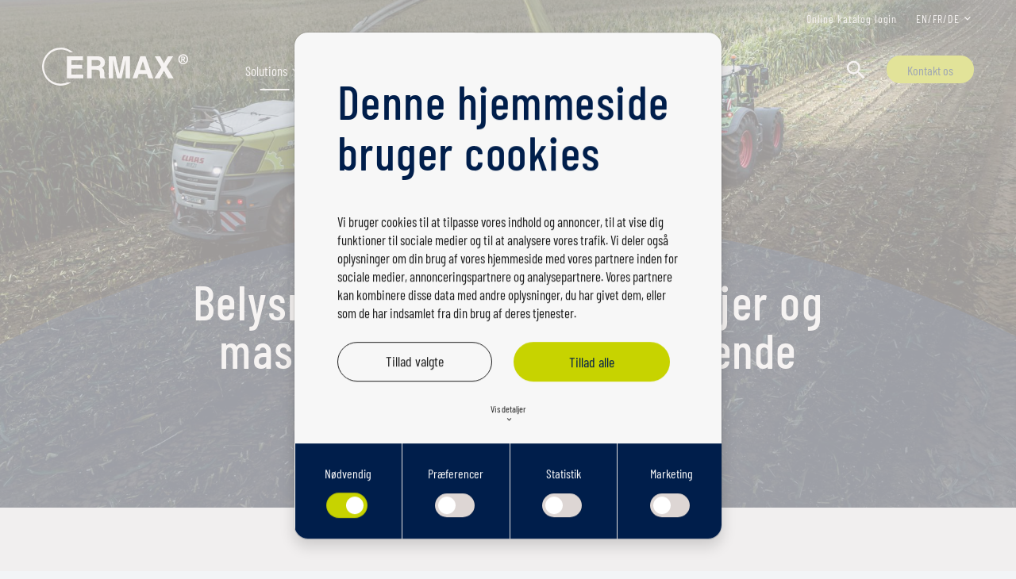

--- FILE ---
content_type: text/html; charset=utf-8
request_url: https://ermax.dk/solutions/landbrug
body_size: 20700
content:
<!DOCTYPE html><html lang="da" data-separator-integer="." data-separator-decimal=","><head><script id="Cookiebot" data-culture="da" src="https://consent.cookiebot.com/uc.js" data-cbid="dac9b463-9442-4fed-a9f6-edb436460042" data-blockingmode="auto" type="text/javascript"></script><!--
· Copyright © 2020 · Alle rettigheder forbeholdes · Co3 A/S · Haraldsgade 34 · DK-7400 Herning · +45 9725 0333 · www.co3.dk ·
-->
<meta charset="utf-8"><meta content="width=device-width, initial-scale=1, shrink-to-fit=no, minimal-ui" name="viewport"><meta content="ie=edge" http-equiv="x-ua-compatible"><link href="https://cdnjs.cloudflare.com" rel="preconnect"><link href="https://www.googletagmanager.com" rel="preconnect"><link href="https://www.google-analytics.com" rel="preconnect"><link href="https://connect.facebook.net" rel="preconnect"><title>Belysning til landbrugsmaskiner</title><style>.e-content,.e-footer,.e-header,.e-logo{opacity:1;transition:opacity .375s cubic-bezier(.33,0,.2,1)}.e-canvas.is-loading .e-content,.e-canvas.is-loading .e-footer,.e-canvas.is-loading .e-header,.e-canvas.is-loading .e-logo{opacity:0}.e-loading-overlay.e-page-loading-overlay{position:fixed;z-index:1031}@media (max-width:1022px){.e-logo{display:flex;align-items:center}.e-logo-link{position:relative;display:block;height:2.5125em;margin:.75em 0;padding:0 0 .1875em}.e-logo-img{display:block;height:100%}.e-logo-img-primary,.e-logo-tagline{display:none}}@media (min-width:1023px){.e-logo{display:flex;align-items:center;justify-content:center}.e-logo .e-logo-link{position:relative;display:block;height:3em;margin:.75em 0;padding:0 0 .375em}.e-logo .e-logo-img{display:block;height:100%}.e-logo .e-logo-img-secondary,.e-logo .e-logo-tagline{display:none}}.e-loading-overlay{display:flex;align-items:center;justify-content:center;position:absolute;top:0;left:0;right:0;bottom:0;overflow:hidden;z-index:1029;pointer-events:none;background:#f2f4f6;opacity:0;transition:opacity .1875s cubic-bezier(.33,0,.2,1)}.e-loading-overlay.is-loading{pointer-events:auto;opacity:1}.e-loading-spinner{width:80px;height:80px;z-index:2}.e-loading-spinner.small{width:40px;height:40px}.e-loading-spinner.e-loading-spinner-circle{animation:e-loading-spinner-circle-rotate 3s linear infinite}.e-loading-spinner.e-loading-spinner-circle .e-spinner-circle{stroke:#001e4b;stroke-linecap:round;stroke-width:5px;animation:e-loading-spinner-circle-dash 2.5s ease-in-out infinite}@keyframes e-loading-spinner-circle-rotate{0%{transform:rotate(0deg)}40%{transform:rotate(80deg)}to{transform:rotate(1turn)}}@keyframes e-loading-spinner-circle-dash{0%{stroke-dasharray:0,300;stroke-dashoffset:0}50%{stroke-dasharray:180,300;stroke-dashoffset:-70}to{stroke-dasharray:180,300;stroke-dashoffset:-248}}
/*# sourceMappingURL=/files/templates/designs/ermax/_assets/_dist/css/critical.css.map */
</style><link href="https://fonts.googleapis.com" rel="preconnect"><link crossorigin href="https://fonts.gstatic.com" rel="preconnect"><link as="style" href="https://fonts.googleapis.com/css?family=IBM+Plex+Sans:300,500|Material+Icons&display=swap" media="only x" rel="preload"><link href="/Files/Templates/Designs/ermax/_assets/_dist/css/default.css?v=1.1" media="only x" rel="preload" as="style"><script>function onloadCSS(e,t){var n;function o(){!n&&t&&(n=!0,t.call(e))}e.addEventListener&&e.addEventListener("load",o),e.attachEvent&&e.attachEvent("onload",o),"isApplicationInstalled"in navigator&&"onloadcssdefined"in e&&e.onloadcssdefined(o)}!function(g){"use strict";function e(e,t,n,u){var o,a,l=g.document,i=t||l.createElement("link"),d=(a=n||(o=(l.body||l.getElementsByTagName("head")[0]).childNodes)[o.length-1],l.styleSheets);function s(e){for(var t=i.href,n=d.length;n--;)if(d[n].href===t)return e();setTimeout(function(){s(e)})}function r(){i.addEventListener&&i.removeEventListener("load",r),i.media=u||"all"}return i.rel="stylesheet",i.href=e,i.media="only x",t||function e(t){if(l.body)return t();setTimeout(function(){e(t)})}(function(){a.parentNode.insertBefore(i,n?a:a.nextSibling)}),i.addEventListener&&i.addEventListener("load",r),i.onloadcssdefined=s,s(r),i}"undefined"!=typeof exports?exports.loadCSS=e:g.loadCSS=e}("undefined"!=typeof global?global:this);var e4=e4||{};e4.loading={init:function(e){e4.loading.timeout=2500,e4.loading.stylesheets=[],e4.loading.unloadedStylesheets=[],e4.loading.loadStylesheets(e),setTimeout(e4.loading.done,e4.loading.timeout)},loadStylesheets:function(e){e4.loading.getStylesheets(e);for(var t=0;t<e4.loading.stylesheets.length;t++){var n=e4.loading.stylesheets[t];n.rel=null,e4.loading.unloadedStylesheets.push(e.loadCSS(n.href,n)),e.onloadCSS(e4.loading.unloadedStylesheets[e4.loading.unloadedStylesheets.length-1],e4.loading.stylesheetOnLoad)}},getStylesheets:function(e){for(var t=e.document.getElementsByTagName("link"),n=0;n<t.length;n++){var o=t[n];"preload"===o.rel&&"style"===o.getAttribute("as")&&e4.loading.stylesheets.push(t[n])}},stylesheetOnLoad:function(){var e=e4.loading.unloadedStylesheets.indexOf(this);e4.loading.unloadedStylesheets.splice(e,1),0===e4.loading.unloadedStylesheets.length&&e4.loading.done()},resolveWait:function(e){null!==document.querySelector(".js-e-loading-wait")&&(document.querySelector(e).classList.remove("js-e-loading-wait"),null===document.querySelector(".js-e-loading-wait")&&e4.loading.done())},done:function(){var e=document.querySelector(".js-e-canvas"),t=document.querySelector(".js-e-page-loading-overlay"),n=document.querySelector(".js-e-loading-wait");null!==e&&null!==t&&null===n&&(e.classList.remove("is-loading"),t.classList.remove("is-loading"))}},function(e){e4.loading.init(e)}(this),e4._data={},e4.data={debug:!1,get:function(e){return e4.data.getObjectValueByPropertyPath(e,e4._data)},set:function(e,t){return e4.data.setObjectValueByPropertyPath(e,t,e4._data)},getObjectValueByPropertyPath:function(e,t){for(var n,o=e.split("."),a=0;a<o.length;a++){var l=o[a],i=o.slice(a).join(".");if(!0===t.hasOwnProperty(i)){e4.util.debug('Data found in path "'+e+'" using "'+i+'" as property name."',e4.data.debug),n=t[i];break}if(!0!==t.hasOwnProperty(l)){e4.util.debug('Cannot read property "'+l+'" of "'+o.splice(0,a).join(".")+'". Returning "null".',e4.data.debug,"warn"),n=null;break}t=t[l]}return n},setObjectValueByPropertyPath:function(e,o,t){var a=e.split(".");return a.reduce(function(e,t,n){return n===a.length-1?(!0===e.hasOwnProperty(t)&&e4.util.debug('Property "'+t+'" of "'+a.splice(0,n).join(".")+'" is not empty. Overwriting existing value: "'+e[t]+'"',e4.data.debug),e[t]=o):!1===e.hasOwnProperty(t)&&(e[t]={}),e[t]},t)}};
//# sourceMappingURL=/files/templates/designs/ermax/_assets/_dist/js/critical.js.map
</script><link rel="shortcut icon" href=""><meta name="description" content="Ermax er en førende belysningspartner til landbrugsmaskiner, der tåler et krævende arbejdsmiljø."><meta name="description" content="Ermax er en f&#248;rende belysningspartner til landbrugsmaskiner, der t&#229;ler et kr&#230;vende arbejdsmilj&#248;."><base href="https://ermax.dk/"><meta property="og:url" content="https://ermax.dk/solutions/landbrug"><meta property="og:title" content="Belysning til landbrugsmaskiner"><meta property="og:description" content="Ermax er en førende belysningspartner til landbrugsmaskiner, der tåler et krævende arbejdsmiljø."><meta property="og:image" content="https://ermax.dk/Files/Images/ermax/open-graph/belysning-til-landbrugsmaskiner.png"><meta property="og:type" content="website"><!-- Hreflang --><link rel="alternate" hreflang="x-default" href="https://ermax.dk/solutions/landbrug"><link rel="alternate" hreflang="da" href="https://ermax.dk/solutions/landbrug"><!-- End Hreflang --><!-- Google Tag Manager --><script>(function(w, d, s, l, i) {
w[l] = w[l] || [];
w[l].push({
'gtm.start':
new Date().getTime(),
event: 'gtm.js'
});
var f = d.getElementsByTagName(s)[0],
j = d.createElement(s),
dl = l != 'dataLayer' ? '&l=' + l : '';
j.async = true;
j.src =
'https://www.googletagmanager.com/gtm.js?id=' + i + dl;
f.parentNode.insertBefore(j, f);
})(window, document, 'script', 'dataLayer', 'GTM-MTCJ5DD');
</script><!-- End Google Tag Manager --></head><body class="" data-is-user-authenticated="false" data-design="ermax"><!-- Google Tag Manager (noscript) --><noscript><iframe src="https://www.googletagmanager.com/ns.html?id=GTM-MTCJ5DD" height="0" width="0" style="display: none; visibility: hidden"></iframe></noscript><!-- End Google Tag Manager (noscript) --><div class="e-loading-overlay e-page-loading-overlay is-loading js-e-page-loading-overlay"><svg class="e-loading-spinner e-loading-spinner-circle" viewBox="0 0 100 100"><circle class="e-spinner-circle" cx="50" cy="50" r="40" fill="none"></circle></svg></div><div class="e-canvas js-e-canvas is-loading"><header class="e-header js-e-header is-sticky is-transparent" data-autohide="true"><div class="e-header-hamburger"><section class="e-header-section e-section" id="01dbc0e29fff4720a984079cfd2fb5f9"><div class="container-fluid"><div class="row"><div class="col-12"><div class="row"><div class="col-12 e-header-section-content"><div class="e-logo"><a class="e-logo-link" href="/"><svg xmlns="http://www.w3.org/2000/svg" width="773.5393" height="198.4252" viewBox="0 0 773.5393 198.4252"><defs><style>.cls-1{fill:#fff;}</style></defs><g id="Layer_2" data-name="Layer 2"><g id="Layer_1-2" data-name="Layer 1"><path class="cls-1" d="M238.5946,45.2877h58.0986q16.4654,0,26.54,8.8206t10.0752,23.2473q0,16.6232-11.2121,24.3058a31.4067,31.4067,0,0,1-6.7428,3.45,29.4256,29.4256,0,0,1,3.8418,1.8817q9.8791,5.88,10.2712,19.7583l.5488,18.8958q.1563,5.6451,1.1761,7.9973a7.665,7.665,0,0,0,3.92,3.7635v3.0578H308.5168q-.9407-1.8028-1.6482-7.723a119.3618,119.3618,0,0,1-.784-12.7409l-.1529-10.6632q-.158-7.7621-4.5844-11.0551t-14.69-3.2931H262.6652v45.5538H238.5946Zm24.0706,50.3364h27.9124q9.33,0,13.9955-3.8026,4.6639-3.8022,4.665-11.4865,0-7.6042-4.43-11.4081-4.43-3.8019-13.29-3.8026H262.6652Z"/><path class="cls-1" d="M375.883,160.5441H353.3806V45.2877h35.2826L409.6541,136.63h.0045l20.717-91.3425h34.812V160.5441H442.6852V63.6346h.0113l-21.5728,96.9095H397.4445L375.9026,61.5177h-.02Z"/><path class="cls-1" d="M520.0717,45.2877H547.984l40.771,115.2564H563.2228l-7.7958-23.4434H511.7125l-7.5437,23.4434H479.3007Zm-1.6756,71.9764h30.5971l-15.31-46.3378h.0247Z"/><path class="cls-1" d="M631.643,102.21,596.8308,45.2877h28.4915L645.5756,82.46l20.9915-37.1726h27.8l-35.1257,55.1191,37.6347,60.1373h-28.766l-22.6144-39.6857-22.6918,39.6857H594.3218Z"/><path class="cls-1" d="M766.0953,42.0539a25.32,25.32,0,0,1,7.444,18.6663A25.2962,25.2962,0,0,1,766.1132,79.37q-7.4279,7.427-18.6829,7.4261A25.3872,25.3872,0,0,1,721.3547,60.72a26.3763,26.3763,0,0,1,44.7406-18.6663Zm-5.2913,4.3516a18.472,18.472,0,0,0-26.7139,0A20.2109,20.2109,0,0,0,728.7809,60.72a20.1168,20.1168,0,0,0,5.3249,14.2978,18.47,18.47,0,0,0,26.68,0A20.1189,20.1189,0,0,0,766.1132,60.72,20.22,20.22,0,0,0,760.804,46.4055Zm-24.53.2352H747.195q5.3746,0,8.1654,2.0329a6.9187,6.9187,0,0,1,2.789,5.9645q0,4.5036-2.5874,6.5188a9.4382,9.4382,0,0,1-3.8306,1.613l6.8884,11.996h-6.9747l-6.473-11.5928h-2.7487V74.7659h-6.1492Zm6.1492,11.6937h4.7716a5.9334,5.9334,0,0,0,3.6111-.9073A3.2044,3.2044,0,0,0,752,54.7053a2.76,2.76,0,0,0-1.194-2.453,6.5055,6.5055,0,0,0-3.6111-.8065h-4.7716Z"/><path class="cls-1" d="M131.4924,160.5441V45.2877h84.8351V65.7516H155.5631V90.2141h56.3737v19.8366H155.5631V140.08h63.43v20.4639Z"/><path class="cls-1" d="M99.2123,188.4252A89.2126,89.2126,0,1,1,148.4,24.8238h16.45a99.2068,99.2068,0,1,0-9.4843,156.1841H134.8069A88.6994,88.6994,0,0,1,99.2123,188.4252Z"/></g></g></svg><p class="e-logo-tagline">Ermax</p></a></div><section class="e-nav-hamburger-header"><ul class="nav"><li class="nav-item  e-nav-item-search"><a href="#/search=/" data-toggle="modal" data-target=".js-e-search-modal" class="nav-link "><i class="material-icons e-nav-pageicon ">search</i><span class="e-nav-pagename is-hidden ">Søg</span></a></li><li class="e-nav-item-hamburger-open nav-item"><a class="nav-link" data-target=".modal.e-nav" data-toggle="modal" href="#"><i class="e-nav-pageicon material-icons">menu</i></a></li></ul></section></div></div></div></div></div></section></div><div class="e-nav js-e-nav modal p-0" data-backdrop="false"><div class="navbar"><section class="e-header-section e-header-section-primary e-section" id="ac91b7850aef42a487e0a6b1888e7984"><div class="container-fluid"><div class="row"><div class="col-12"><div class="row"><div class="col-12 e-header-section-content"><div class="e-logo"><a class="e-logo-link" href="/"><svg xmlns="http://www.w3.org/2000/svg" width="773.5393" height="198.4252" viewBox="0 0 773.5393 198.4252"><defs><style>.cls-1{fill:#fff;}</style></defs><g id="Layer_2" data-name="Layer 2"><g id="Layer_1-2" data-name="Layer 1"><path class="cls-1" d="M238.5946,45.2877h58.0986q16.4654,0,26.54,8.8206t10.0752,23.2473q0,16.6232-11.2121,24.3058a31.4067,31.4067,0,0,1-6.7428,3.45,29.4256,29.4256,0,0,1,3.8418,1.8817q9.8791,5.88,10.2712,19.7583l.5488,18.8958q.1563,5.6451,1.1761,7.9973a7.665,7.665,0,0,0,3.92,3.7635v3.0578H308.5168q-.9407-1.8028-1.6482-7.723a119.3618,119.3618,0,0,1-.784-12.7409l-.1529-10.6632q-.158-7.7621-4.5844-11.0551t-14.69-3.2931H262.6652v45.5538H238.5946Zm24.0706,50.3364h27.9124q9.33,0,13.9955-3.8026,4.6639-3.8022,4.665-11.4865,0-7.6042-4.43-11.4081-4.43-3.8019-13.29-3.8026H262.6652Z"/><path class="cls-1" d="M375.883,160.5441H353.3806V45.2877h35.2826L409.6541,136.63h.0045l20.717-91.3425h34.812V160.5441H442.6852V63.6346h.0113l-21.5728,96.9095H397.4445L375.9026,61.5177h-.02Z"/><path class="cls-1" d="M520.0717,45.2877H547.984l40.771,115.2564H563.2228l-7.7958-23.4434H511.7125l-7.5437,23.4434H479.3007Zm-1.6756,71.9764h30.5971l-15.31-46.3378h.0247Z"/><path class="cls-1" d="M631.643,102.21,596.8308,45.2877h28.4915L645.5756,82.46l20.9915-37.1726h27.8l-35.1257,55.1191,37.6347,60.1373h-28.766l-22.6144-39.6857-22.6918,39.6857H594.3218Z"/><path class="cls-1" d="M766.0953,42.0539a25.32,25.32,0,0,1,7.444,18.6663A25.2962,25.2962,0,0,1,766.1132,79.37q-7.4279,7.427-18.6829,7.4261A25.3872,25.3872,0,0,1,721.3547,60.72a26.3763,26.3763,0,0,1,44.7406-18.6663Zm-5.2913,4.3516a18.472,18.472,0,0,0-26.7139,0A20.2109,20.2109,0,0,0,728.7809,60.72a20.1168,20.1168,0,0,0,5.3249,14.2978,18.47,18.47,0,0,0,26.68,0A20.1189,20.1189,0,0,0,766.1132,60.72,20.22,20.22,0,0,0,760.804,46.4055Zm-24.53.2352H747.195q5.3746,0,8.1654,2.0329a6.9187,6.9187,0,0,1,2.789,5.9645q0,4.5036-2.5874,6.5188a9.4382,9.4382,0,0,1-3.8306,1.613l6.8884,11.996h-6.9747l-6.473-11.5928h-2.7487V74.7659h-6.1492Zm6.1492,11.6937h4.7716a5.9334,5.9334,0,0,0,3.6111-.9073A3.2044,3.2044,0,0,0,752,54.7053a2.76,2.76,0,0,0-1.194-2.453,6.5055,6.5055,0,0,0-3.6111-.8065h-4.7716Z"/><path class="cls-1" d="M131.4924,160.5441V45.2877h84.8351V65.7516H155.5631V90.2141h56.3737v19.8366H155.5631V140.08h63.43v20.4639Z"/><path class="cls-1" d="M99.2123,188.4252A89.2126,89.2126,0,1,1,148.4,24.8238h16.45a99.2068,99.2068,0,1,0-9.4843,156.1841H134.8069A88.6994,88.6994,0,0,1,99.2123,188.4252Z"/></g></g></svg><p class="e-logo-tagline">Ermax</p></a></div><nav class="e-nav-global js-e-nav-global"><ul class="nav"><li class="dropdown nav-item js-e-nav-item-2976 is-inpath  "><a class="dropdown-toggle nav-link is-inpath " data-toggle="dropdown" data-collapse-toggle="true" data-collapse-target="#e-nav-global-child-2976"><span class="e-nav-pagename ">Solutions</span><i class="material-icons e-nav-pageicon-dropdown ">keyboard_arrow_down</i></a><div class="dropdown-menu collapse " id="e-nav-global-child-2976"><ul class="nav "><li class="dropdown-item nav-item js-e-nav-item-2969  "><a href="/solutions/trailere" class="nav-link "><span class="e-nav-pagename ">Trailere</span></a></li><li class="dropdown-item nav-item js-e-nav-item-5669  "><a href="/solutions/forvogn" class="nav-link "><span class="e-nav-pagename ">Forvogn</span></a></li><li class="dropdown-item nav-item js-e-nav-item-5666 is-inpath is-active  "><a href="/solutions/landbrug" class="nav-link is-inpath is-active "><span class="e-nav-pagename ">Landbrug</span></a></li></ul></div></li><li class="dropdown nav-item js-e-nav-item-5659  "><a class="dropdown-toggle nav-link " data-toggle="dropdown" data-collapse-toggle="true" data-collapse-target="#e-nav-global-child-5659"><span class="e-nav-pagename ">Produkter</span><i class="material-icons e-nav-pageicon-dropdown ">keyboard_arrow_down</i></a><div class="dropdown-menu collapse " id="e-nav-global-child-5659"><ul class="nav "><li class="dropdown-item nav-item js-e-nav-item-5660  "><a href="/produkter/belysning" class="nav-link "><span class="e-nav-pagename ">Belysning</span></a></li><li class="dropdown-item nav-item js-e-nav-item-5662  "><a href="/produkter/kontrolenheder" class="nav-link "><span class="e-nav-pagename ">Kontrolenheder</span></a></li><li class="dropdown-item nav-item js-e-nav-item-5668  "><a href="/produkter/kabelsystemer" class="nav-link "><span class="e-nav-pagename ">Kabelsystemer</span></a></li></ul></div></li><li class="dropdown nav-item js-e-nav-item-2973  "><a class="dropdown-toggle nav-link " data-toggle="dropdown" data-collapse-toggle="true" data-collapse-target="#e-nav-global-child-2973"><span class="e-nav-pagename ">Om os</span><i class="material-icons e-nav-pageicon-dropdown ">keyboard_arrow_down</i></a><div class="dropdown-menu collapse " id="e-nav-global-child-2973"><ul class="nav "><li class="dropdown-item nav-item js-e-nav-item-6173  "><a href="/om-os" class="nav-link "><span class="e-nav-pagename ">Om Ermax</span></a></li><li class="dropdown-item nav-item js-e-nav-item-6170  "><a href="/om-os/karriere" class="nav-link "><span class="e-nav-pagename ">Karriere</span></a></li></ul></div></li><li class="nav-item js-e-nav-item-5789  "><a href="/cases" class="nav-link "><span class="e-nav-pagename ">Cases</span></a></li><li class="nav-item js-e-nav-item-5655  "><a href="/nyheder" class="nav-link " data-collapse-toggle="true" data-collapse-target="#e-nav-global-child-5655"><span class="e-nav-pagename ">Nyheder</span></a><ul class="nav collapse " id="e-nav-global-child-5655"><li class="nav-item js-e-nav-item-5656  "><a href="/nyheder/news-item" class="nav-link "><span class="e-nav-pagename ">News item</span></a></li></ul></li><li class="nav-item js-e-nav-item-5663  "><a href="/download" class="nav-link " data-collapse-toggle="true" data-collapse-target="#e-nav-global-child-5663"><span class="e-nav-pagename ">Download</span></a><ul class="nav collapse " id="e-nav-global-child-5663"><li class="nav-item js-e-nav-item-5793  "><a href="/download" class="nav-link "><span class="e-nav-pagename ">Alle</span></a></li><li class="nav-item js-e-nav-item-5790  "><a href="/download/trailere" class="nav-link "><span class="e-nav-pagename ">Trailere</span></a></li><li class="nav-item js-e-nav-item-5791  "><a href="/download/forvogn" class="nav-link "><span class="e-nav-pagename ">Forvogn</span></a></li><li class="nav-item js-e-nav-item-5792  "><a href="/download/landbrug" class="nav-link "><span class="e-nav-pagename ">Landbrug</span></a></li><li class="nav-item js-e-nav-item-5794  "><a href="/download/vejledninger" class="nav-link "><span class="e-nav-pagename ">Vejledninger</span></a></li></ul></li><li class="nav-item js-e-nav-item-4248 ermax-menu-item-push-right e-nav-item-search"><a href="#/search=/" data-toggle="modal" data-target=".js-e-search-modal" class="nav-link "><i class="material-icons e-nav-pageicon ">search</i><span class="e-nav-pagename is-hidden ">Søg</span></a></li><li class="nav-item js-e-nav-item-5657  e-nav-item-btn "><a href="/kontakt-os" class="btn btn-primary"><span class="e-nav-pagename ">Kontakt os</span></a></li></ul></nav><nav class="e-nav-aside"><ul class="nav"><li class="nav-item  "><a href="https://www.ermaxonline.dk/" class="nav-link "><span class="e-nav-pagename ">Online katalog login</span></a></li><li class="dropdown nav-item icon-flag-dk "><a class="dropdown-toggle nav-link " data-toggle="dropdown" data-collapse-toggle="true" data-collapse-target="#e-nav-utilities-child-5651"><i class="e-nav-pageicon e-nav-pageicon-language js-e-nav-pageicon-language"> </i><span class="e-nav-pagename ">EN/FR/DE</span><i class="material-icons e-nav-pageicon-dropdown ">keyboard_arrow_down</i></a><div class="dropdown-menu collapse " id="e-nav-utilities-child-5651"><ul class="nav "><li class="dropdown-item nav-item icon-flag-gb "><a href="https://en.ermax.dk/Default.aspx?Id=5795" class="nav-link "><i class="e-nav-pageicon e-nav-pageicon-language js-e-nav-pageicon-language"> </i><span class="e-nav-pagename ">English</span></a></li><li class="dropdown-item nav-item icon-flag-dk "><a href="https://fr.ermax.dk/Default.aspx?Id=5912" class="nav-link "><i class="e-nav-pageicon e-nav-pageicon-language js-e-nav-pageicon-language"> </i><span class="e-nav-pagename ">Français</span></a></li><li class="dropdown-item nav-item icon-flag-de "><a href="https://de.ermax.dk/Default.aspx?Id=6029" class="nav-link "><i class="e-nav-pageicon e-nav-pageicon-language js-e-nav-pageicon-language"> </i><span class="e-nav-pagename ">Deutsch</span></a></li></ul></div></li></ul></nav><div class="e-nav-item-hamburger-close"><a class="nav-link" data-target=".modal.e-nav" data-toggle="modal" href="#"><i class="e-nav-pageicon material-icons">close</i><span class="e-nav-pagename">luk</span></a></div></div></div></div></div></div></section></div></div></header><main id="dwcontentmain" class="e-content js-e-content pt-0 pb-0"><article class="e-content-article"><section class="e-section" id="997247b72d074b459f6e8506e64a7bfa"><div class="container-fluid"><div class="row"><div class="col-12 col-md-12 col-lg-12 mx-auto"><div class="row"></div></div></div></div></section><section class="p mb-5 pt-auto pb-auto p-banner align-items-end e-section-height-lg e-section js-e-section" id="13733"><div class="p-img-container bg-left-bottom" style="background-image: url(/admin/public/getimage.ashx?Image=/Files/Images/ermax/solutions/landbrug/Belysning-til-landbrugsmaskiner.jpg&Width=1920&Height=0&Format=jpg&Quality=75&Crop=0)" title=""></div><a class="js-p-banner-next-section-link p-banner-next-section-link p-banner-next-section-link-light" href=""><svg xmlns="http://www.w3.org/2000/svg" width="21.92" height="29.96" viewBox="0 0 21.92 29.96" class="p-banner-next-section-link-icon"><g id="Group_79" data-name="Group 79" transform="translate(-661.54 -701)"><line id="Line_17" data-name="Line 17" y2="27.899" transform="translate(672.5 701)" fill="none" stroke="#fff" stroke-width="1.5"/><g id="Group_78" data-name="Group 78" transform="translate(705.734 -238.837) rotate(45)"><line id="Line_18" data-name="Line 18" x2="14" transform="translate(647.5 708.5)" fill="none" stroke="#fff" stroke-linecap="square" stroke-width="1.5"/><line id="Line_19" data-name="Line 19" y2="14" transform="translate(661.5 694.5)" fill="none" stroke="#fff" stroke-linecap="square" stroke-width="1.5"/></g></g></svg></a><div class="p-txt-container e-text-fixed-vertical-flow w-100 e-text-light p-banner-txt-center-bottom"><div class="container-fluid"><div class="p-txt-wrapper row justify-content-center"><div class="col-12 col-md-10"><h1 class="h4 mb-3" style="text-align: center;">LANDBRUGS­KØRETØJER &amp; MASKINER</h1><h2 class="h1 small" style="text-align: center;">Belysning til landbrug­skøretøjer og maskiner, der tåler et krævende arbejdsmiljø</h2></div></div></div></div></section><section class="e-section" id="322317950c924c89978ef343ce09084f"><div class="container-fluid"><div class="row"><div class="col-12 col-md-12 col-lg-12 mx-auto"><div class="row"></div></div></div></div></section><section class="p p-section e-section js-e-section pt-3 pb-3 " id="13735" ><div class="container-fluid"><div class="row"><div class="col-12 col-md-12 col-lg-12 mx-auto"><div class="row"><div class="p pr-md-6 p-imagetext p-imagetext-tb col-12 col-sm-12 col-md-12 col-lg-6 col-xl-6" id="13736"><div class="row"><div class="p-txt-container col-12"><h2>Vi ved alt, hvad der er værd at vide om belysning til landbrugs­køretøjer og maskiner</h2></div></div></div><div class="p p-imagetext p-imagetext-tb col-12 col-sm-12 col-md-12 col-lg-6 col-xl-6" id="13737"><div class="row"><div class="p-txt-container col-12"><p>Ermax er en førende beslysningspartner. Det er ikke noget, man bliver fra den ene dag til den anden. Vi har beskæftiget os med belysning i mere end 70 år. Gennem årene har vi stillet skarpt på landbrugskøretøjer og maskiner. Og vi har sat os grundigt ind i lovkravene og de krævende behov som arbejdsmiljøet ofte stiller til belysningen.</p></div></div></div></div></div></div></div></section><section class="p mb-0 p-mosaic p-0 e-theme-tertiary p-mosaic-img-left e-section js-e-section" id="13738"><div class="container-fluid px-0"><div class="row no-gutters"><div class="p-txt-container col-12 col-md-6 align-self-center"><h2 class="small">Individuelle behov fortjener individuelle løsninger&nbsp;</h2><p>Lad os bare være ærlige: Vi svarer jer ikke på, hvilken belysning der er den rigtige, før vi kender jeres behov. Hvilke landbrugskøretøjer eller maskiner? Hvilke arbejdsmiljøer? Hvilke andre systemer skal løsningerne kobles sammen med? Først når vi kender svarene, giver det mening at skræddersy en løsning.&nbsp;.</p></div><div class="p-img-container e-section-height-md col-12 col-md-6 order-first position-relative"><div class="p-img bg-cover bg-left-middle position-absolute pos-t-0 pos-r-0 pos-b-0 pos-l-0" style="background-image:url(/admin/public/getimage.ashx?Image=/Files/Images/ermax/solutions/landbrug/Belysning-der-matcher-jeres-landbrugsmaskiner-og-arbejdsmiljoer.jpg&Width=1280&Height=0&Format=jpg&Quality=75&Crop=0);" title=""></div></div></div></div></section><section class="e-section" id="4a4c8a71e4f7480490a90061ba14608b"><div class="container-fluid"><div class="row"><div class="col-12 col-md-12 col-lg-12 mx-auto"><div class="row"></div></div></div></div></section><section class="p p-section e-section js-e-section pt-5 pb-5 " id="13739" ><div class="container-fluid"><div class="row"><div class="col-12 col-md-11 col-lg-9 mx-auto"><div class="row"><div class="p p-imagetext p-imagetext-tb col-12 col-sm-12 col-md-10 col-lg-8 col-xl-8 mx-auto" id="13740"><div class="row"><div class="p-txt-container col-12"><h2 class="small">Belysning der matcher jeres landbrugs­køretøjer og maskiner</h2><p>Vores belysningssetup er unikt og sortimentet bredt. Det består af to programlinjer til landbrugsmaskiner: Premium og Economy. Sortimentet indeholder en lang række komponenter, der kan sættes modulært sammen til et komplet system. Lad os sammen kombinere den belysning, der opfylder jeres behov.&nbsp;</p></div></div></div></div></div></div></div></section><section class="p p-section e-section js-e-section pt-2 pb-5 e-theme-light ermax-section-arch-top px-0"><?xml version="1.0" encoding="utf-8"?><!-- Generator: Adobe Illustrator 26.0.3, SVG Export Plug-In . SVG Version: 6.00 Build 0)  --><svg version="1.1" id="Layer_1" xmlns="http://www.w3.org/2000/svg" xmlns:xlink="http://www.w3.org/1999/xlink" x="0px" y="0px"
viewBox="0 0 1000 119.0569" enable-background="new 0 0 1000 119.0569" xml:space="preserve">
<path fill="#F2F3F6" d="M-199.9199-1039.5403h-0.04v0.04C-199.9467-1039.5135-199.9333-1039.527-199.9199-1039.5403z"/><path fill="#F2F3F6" d="M500,0C320.0912,0,150.203,42.9121,0,119.0569h1000C849.7971,42.9121,679.9089,0,500,0z"/><path fill="#001E4B" d="M-9.7111-1294.7971v0.2809c0.1841-0.0935,0.368-0.1875,0.5523-0.2809H-9.7111z"/><path fill="#001E4B" d="M1335.2889-1294.7971h-0.5524c0.1843,0.0934,0.3682,0.1874,0.5524,0.2809V-1294.7971z"/></svg></section><section class="p p-section e-section js-e-section pt-2 pb-5 e-theme-light ermax-section-arch-content" id="13741" ><div class="container-fluid"><div class="row"><div class="col-12 col-md-12 col-lg-12 mx-auto"><div class="row"><div class="p mb-5 p-imagetext p-imagetext-tb col-12 col-sm-12 col-md-12 col-lg-12 col-xl-12" id="13742"><div class="row"><div class="p-txt-container col-12"><h2 style="text-align: center;">Hvad kan I forvente af os som belysnings­partner?</h2></div></div></div><div class="p mb-3 p-imagetext p-imagetext-tb col-12 col-sm-12 col-md-12 col-lg-12 col-xl-12" id="13743"><div class="row"><div class="p-txt-container col-12"></div></div></div><div class="p mb-5 p-icontext col-12 col-sm-6 col-md-6 col-lg-6 col-xl-2point4 p-icontext-quaternary" id="13744"><div class="row align-items-start"><div class="p-txt-container col col-12"><h3>Kvalitet ned til mindste komponent</h3><p>Opnå lang levetid, driftsikkerhed og høj effektivitet på hele produktsortimentet.</p><p>&nbsp;</p><p>&nbsp;</p><p>&nbsp;</p></div><div class="p-img-container col order-first col-12"><div class="row"><div class="col-4 icon-size-4"><p class="p-img mb-0 mb-2" ><svg version="1.1" id="Layer_1" xmlns="http://www.w3.org/2000/svg" xmlns:xlink="http://www.w3.org/1999/xlink" x="0px" y="0px" viewbox="0 0 48 48" enable-background="new 0 0 48 48" xml:space="preserve"><g transform="matrix(2,0,0,2,0,0)"><g><path d="M5.8,23.5c-0.4,0-0.7-0.2-0.8-0.6l-0.9-2.4L1.6,21c-0.2,0-0.4,0-0.6-0.1c-0.2-0.1-0.3-0.3-0.4-0.5c-0.1-0.2,0-0.5,0.1-0.7    l3.2-5.5C4,14,4.2,14,4.4,14.1c0.2,0.1,0.2,0.3,0.1,0.5l-3.2,5.5c0,0,0,0.1,0,0.1c0,0,0,0.1,0.1,0.1c0,0,0.1,0,0.1,0l2.8-0.5    c0.2,0,0.4,0.1,0.4,0.2l1,2.7c0,0.1,0.1,0.1,0.2,0.1c0,0,0.1,0,0.1-0.1l2.7-4.6C8.8,17.9,9,17.9,9.2,18c0.2,0.1,0.2,0.3,0.1,0.5    l-2.7,4.6c-0.1,0.2-0.3,0.3-0.5,0.4C6,23.5,5.9,23.5,5.8,23.5z"></path></g><g><path d="M18.2,23.5c-0.1,0-0.2,0-0.3-0.1c-0.2-0.1-0.4-0.2-0.5-0.4l-2.7-4.6c-0.1-0.2,0-0.4,0.1-0.5c0.2-0.1,0.4,0,0.5,0.1    l2.7,4.6c0,0,0,0,0.1,0.1c0.1,0,0.1,0,0.2-0.1l1-2.7c0.1-0.2,0.2-0.3,0.4-0.2l2.8,0.5c0,0,0.1,0,0.1,0c0,0,0.1-0.1,0.1-0.1    s0-0.1,0-0.1l-3.2-5.5c-0.1-0.2,0-0.4,0.1-0.5c0.2-0.1,0.4,0,0.5,0.1l3.2,5.5c0.1,0.2,0.1,0.4,0.1,0.7s-0.2,0.4-0.4,0.5    C22.8,21,22.6,21,22.4,21l-2.5-0.4L19,23C18.9,23.3,18.5,23.5,18.2,23.5z"></path></g><g><path d="M12,19.2C12,19.2,12,19.2,12,19.2c-5.2,0-9.4-4.2-9.4-9.4v0c0-5.2,4.2-9.4,9.4-9.4c0,0,0,0,0,0c5.2,0,9.4,4.2,9.4,9.4    C21.4,15,17.2,19.2,12,19.2z M12,1.2c-4.8,0-8.6,3.9-8.6,8.6L3,9.8h0.4c0,4.8,3.9,8.6,8.6,8.6c0,0,0,0,0,0c2.3,0,4.5-0.9,6.1-2.5    c1.6-1.6,2.5-3.8,2.5-6.1C20.6,5.1,16.7,1.2,12,1.2C12,1.2,12,1.2,12,1.2z M3,9.8L3,9.8L3,9.8z"></path></g><g><path d="M8.8,15.1c-0.1,0-0.2,0-0.3,0C8.2,15,8,14.8,7.9,14.6c-0.2-0.3-0.2-0.6-0.1-0.9l1.1-2.5l-2-2C6.7,9,6.6,8.8,6.6,8.5    c0-0.3,0.1-0.5,0.2-0.7c0.2-0.2,0.5-0.3,0.8-0.3l2.3,0L11.1,5c0.3-0.5,0.9-0.7,1.4-0.4c0.2,0.1,0.3,0.2,0.4,0.4c0,0,0,0,0,0    l1.2,2.4h2.3c0.3,0,0.5,0.1,0.7,0.3c0.2,0.2,0.3,0.4,0.3,0.7c0,0.3-0.1,0.6-0.3,0.8l-2,1.9l1.1,2.5c0.2,0.5,0,1.1-0.6,1.4    c-0.3,0.1-0.6,0.1-0.9-0.1L12,13.4l-2.7,1.5C9.1,15,8.9,15.1,8.8,15.1z M7.6,8.2c-0.1,0-0.1,0-0.2,0.1c0,0-0.1,0.1-0.1,0.2    s0,0.1,0.1,0.2l2.2,2.1c0.1,0.1,0.1,0.3,0.1,0.4l-1.2,2.8c0,0.1,0,0.2,0,0.2c0,0.1,0.1,0.1,0.2,0.1c0.1,0,0.1,0,0.2,0l2.9-1.6    c0.1-0.1,0.3-0.1,0.4,0l2.9,1.6c0.1,0,0.2,0.1,0.3,0c0.1-0.1,0.2-0.2,0.1-0.4l-1.2-2.8c-0.1-0.1,0-0.3,0.1-0.4l2.2-2.1    c0.1-0.1,0.1-0.1,0.1-0.2c0-0.1,0-0.1-0.1-0.2c0,0-0.1-0.1-0.2-0.1h-2.5c-0.1,0-0.3-0.1-0.3-0.2l-1.3-2.6c0-0.1-0.1-0.1-0.1-0.1    c-0.1-0.1-0.3,0-0.4,0.1L10.5,8c-0.1,0.1-0.2,0.2-0.3,0.2L7.6,8.2C7.6,8.2,7.6,8.2,7.6,8.2z"></path></g></g></svg>          </p></div></div></div></div></div><div class="p mb-5 p-icontext col-12 col-sm-6 col-md-6 col-lg-6 col-xl-2point4 p-icontext-quaternary" id="13745"><div class="row align-items-start"><div class="p-txt-container col col-12"><h3>Individuelle løsninger til individuelle behov</h3><p>Fortæl os om jeres behov og at få en løsning, der bygger på jeres behov.</p></div><div class="p-img-container col order-first col-12"><div class="row"><div class="col-4 icon-size-4"><p class="p-img mb-0 mb-2" ><svg id="uuid-2151bca6-b207-4f7e-a0ef-2bbc7a1d64c6" data-name="Layer 2" xmlns="http://www.w3.org/2000/svg" viewbox="0 0 47.5 47.5"><g id="uuid-1fc4357f-a007-4820-8847-a54ef196b880" data-name="Layer 1"><g><g><path d="M3.8257,47.4229c-1.0049,0-2.0073-.3994-2.7446-1.1904-1.335-1.4346-1.335-3.6797,0-5.1133l13.1587-13.1592c.2812-.2812,.7793-.2812,1.0605,0l4.2397,4.2402c.293,.293,.293,.7676,0,1.0605l-13.1396,13.1396-.019,.0186c-.7217,.6719-1.6396,1.0039-2.5557,1.0039ZM14.77,29.5508L2.1602,42.1602c-.7827,.8408-.7827,2.1895,.0186,3.0498,.8433,.9023,2.2622,.957,3.1714,.1201l12.5991-12.5996-3.1792-3.1797ZM5.8701,45.8701h0Z"></path><path d="M21.1299,35.5996c-.1919,0-.3838-.0732-.5303-.2197l-8.48-8.4795c-.293-.293-.293-.7676,0-1.0605s.7676-.293,1.0605,0l8.48,8.4795c.293,.293,.293,.7676,0,1.0605-.1465,.1465-.3384,.2197-.5303,.2197Z"></path><path d="M16.8901,31.3604c-.1924,0-.3843-.0732-.5308-.2197-.2925-.2939-.292-.7686,.001-1.0615L36.2393,10.2393c.2939-.2925,.7695-.2925,1.0615,.001,.292,.293,.292,.7681-.001,1.0605L17.4199,31.1416c-.1465,.1455-.3379,.2188-.5298,.2188Z"></path><path d="M39.5596,13.4858c-.7217,0-1.4209-.2876-1.9395-.8052l-2.8203-2.8203c-.5742-.5737-.8643-1.3657-.7969-2.1724,.0791-.8237,.5098-1.5557,1.1836-2.0166L42.9639,.3125c.6992-.4824,1.6406-.396,2.2402,.2104l1.7764,1.7769c.6104,.6938,.6104,1.6865,.0332,2.3447l-5.2227,7.7261c-.0078,.0122-.0166,.0244-.0264,.0361-.4824,.6299-1.2139,1.0205-2.0068,1.0718-.0664,.0049-.1318,.0073-.1982,.0073ZM43.958,1.5029c-.0498,0-.0986,.0146-.1426,.0444l-7.7793,5.3604c-.3076,.2104-.5039,.5435-.54,.9141-.0293,.3569,.1035,.7168,.3643,.978l2.8203,2.8198c.2568,.2563,.6182,.3916,.9746,.3623,.3604-.0229,.6875-.1948,.9072-.4727l5.2666-7.7798c.1396-.1685,.1396-.3105,.0576-.4048l-1.7471-1.7446c-.0508-.0513-.1162-.0771-.1816-.0771Zm-2.7881,10.4473h0Z"></path></g><path d="M21.75,26.5c-.1919,0-.3838-.0732-.5303-.2197l-9.3486-9.3481c-.998,.3735-2.0449,.564-3.1187,.5679C3.9253,17.5,0,13.5747,0,8.75c.0015-.5977,.0601-1.1973,.1738-1.7832,.1455-.6396,.6074-1.1411,1.2095-1.3315,.6406-.1816,1.3032-.0093,1.7568,.4443l2.8403,2.8403c.0537,.0557,.1289,.0869,.1787,.0801h2.5908c.1377,0,.25-.1123,.25-.25v-2.5801c.001-.0742-.0244-.1357-.0698-.1792l-2.8506-2.8506c-.4536-.4531-.626-1.1182-.4512-1.7354,.1831-.6294,.6929-1.0991,1.3315-1.2295,.5928-.1152,1.1924-.1738,1.7881-.1753,4.8267,0,8.752,3.9253,8.752,8.75-.0039,1.0757-.1943,2.1226-.5684,3.1211l9.3486,9.3486c.293,.293,.293,.7676,0,1.0605s-.7676,.293-1.0605,0L15.5195,12.5801c-.2188-.2188-.2808-.5493-.1562-.8325,.4189-.9512,.6333-1.9604,.6367-3,0-3.9951-3.2524-7.2476-7.25-7.2476-.4995,.0015-1.0039,.0508-1.4971,.1465-.084,.0171-.1567,.084-.1826,.1729-.0254,.0898,.001,.1909,.0698,.2603l2.8403,2.8403c.3335,.3203,.5264,.7837,.5195,1.2607v2.5693c0,.9648-.7852,1.75-1.75,1.75h-2.5801c-.4565,.0171-.9292-.186-1.2603-.5298l-2.8301-2.8301c-.0693-.0693-.1709-.0972-.2646-.0684-.0762,.0244-.1509,.1055-.1738,.2051-.0903,.4692-.1396,.9736-.1411,1.4751,0,3.9956,3.2524,7.248,7.25,7.248,1.0371-.0034,2.0464-.2178,2.9976-.6367,.2822-.123,.6143-.0625,.8325,.1562l9.7002,9.7002c.293,.293,.293,.7676,0,1.0605-.1465,.1465-.3384,.2197-.5303,.2197Z"></path><path d="M38.7529,47.5c-4.8281,0-8.7529-3.9248-8.7529-8.75,.0039-1.0762,.1943-2.123,.5684-3.1211l-6.249-6.249c-.293-.293-.293-.7676,0-1.0605,.2939-.2939,.7686-.293,1.0605,0l6.6006,6.6006c.2188,.2188,.2812,.5498,.1562,.833-.4189,.9502-.6328,1.96-.6367,3,0,3.9951,3.252,7.2471,7.25,7.2471,.499-.002,1.0039-.0508,1.4971-.1465,.0762-.0176,.1572-.0928,.1885-.1904,.0195-.0723-.0068-.1738-.0762-.2432l-2.8398-2.8398c-.333-.3193-.5264-.7832-.5195-1.2607v-2.5693c0-.9648,.7852-1.75,1.75-1.75h2.5801c.4639-.001,.9307,.1865,1.2607,.5303l2.8291,2.8291c.0693,.0693,.1699,.0957,.2656,.0693,.083-.0244,.1504-.0977,.1689-.1885,.0947-.4863,.1436-.9912,.1455-1.4932,0-3.9951-3.252-7.2471-7.25-7.2471-1.0371,.0039-2.0469,.2178-2.9971,.6367-.2832,.124-.6143,.0635-.833-.1562l-6.5801-6.5801c-.293-.293-.293-.7676,0-1.0605s.7676-.293,1.0605,0l6.2285,6.2285c.998-.374,2.0449-.5645,3.1182-.5684,4.8281,0,8.7529,3.9248,8.7529,8.75-.002,.5986-.0605,1.1973-.1738,1.7822-.1309,.6445-.6006,1.1543-1.2256,1.3379-.6182,.1768-1.2871,.0039-1.7412-.4502l-2.8398-2.8398c-.0537-.0557-.1055-.0859-.1787-.0801h-2.5908c-.1377,0-.25,.1123-.25,.25v2.5801c-.001,.0742,.0244,.1357,.0693,.1787l2.8506,2.8506c.4531,.4531,.627,1.1182,.4521,1.7344-.1973,.625-.6992,1.0869-1.3164,1.2275-.6084,.1182-1.207,.1768-1.8027,.1787Z"></path></g></g></svg>          </p></div></div></div></div></div><div class="p mb-5 p-icontext col-12 col-sm-6 col-md-6 col-lg-6 col-xl-2point4 p-icontext-quaternary" id="13746"><div class="row align-items-start"><div class="p-txt-container col col-12"><h3>Plug &amp; play-kabelløsninger</h3><p>Nem montering af løsningerne, der hurtigt sparer jer mange arbejdstimer.</p></div><div class="p-img-container col order-first col-12"><div class="row"><div class="col-4 icon-size-4"><p class="p-img mb-0 mb-2" ><svg version="1.1" id="Layer_1" xmlns="http://www.w3.org/2000/svg" xmlns:xlink="http://www.w3.org/1999/xlink" x="0px" y="0px" viewbox="0 0 48 48" enable-background="new 0 0 48 48" xml:space="preserve"><g transform="matrix(2,0,0,2,0,0)"><g><path d="M21.501,23.875h-14c-1.3096,0-2.375-1.0654-2.375-2.375v-19c0-1.3096,1.0654-2.375,2.375-2.375h14    c1.3096,0,2.375,1.0654,2.375,2.375v19C23.876,22.8096,22.8105,23.875,21.501,23.875z M7.501,0.875    c-0.896,0-1.625,0.729-1.625,1.625v19c0,0.896,0.729,1.625,1.625,1.625h14c0.896,0,1.625-0.729,1.625-1.625v-19    c0-0.896-0.729-1.625-1.625-1.625H7.501z"></path></g><g><path d="M17.501,7.875c-0.207,0-0.375-0.168-0.375-0.375V6.5471c0-0.207,0.168-0.375,0.375-0.375s0.375,0.168,0.375,0.375V7.5    C17.876,7.707,17.708,7.875,17.501,7.875z"></path></g><g><path d="M19.501,7.875c-0.207,0-0.375-0.168-0.375-0.375V6.5471c0-0.207,0.168-0.375,0.375-0.375s0.375,0.168,0.375,0.375V7.5    C19.876,7.707,19.708,7.875,19.501,7.875z"></path></g><g><path d="M18.501,10.375c-1.8608,0-3.375-1.5139-3.375-3.375s1.5142-3.375,3.375-3.375S21.876,5.1389,21.876,7    S20.3618,10.375,18.501,10.375z M18.501,4.375c-1.4473,0-2.625,1.1775-2.625,2.625s1.1777,2.625,2.625,2.625    S21.126,8.4475,21.126,7S19.9482,4.375,18.501,4.375z"></path></g><g><path d="M9.501,7.875c-0.207,0-0.375-0.168-0.375-0.375V6.5471c0-0.207,0.168-0.375,0.375-0.375s0.375,0.168,0.375,0.375V7.5    C9.876,7.707,9.708,7.875,9.501,7.875z"></path></g><g><path d="M11.501,7.875c-0.207,0-0.375-0.168-0.375-0.375V6.5471c0-0.207,0.168-0.375,0.375-0.375s0.375,0.168,0.375,0.375V7.5    C11.876,7.707,11.708,7.875,11.501,7.875z"></path></g><g><path d="M10.501,10.375c-1.8611,0-3.375-1.5139-3.375-3.375s1.5139-3.375,3.375-3.375S13.876,5.1389,13.876,7    S12.3621,10.375,10.501,10.375z M10.501,4.375C9.0535,4.375,7.876,5.5525,7.876,7s1.1775,2.625,2.625,2.625    S13.126,8.4475,13.126,7S11.9485,4.375,10.501,4.375z"></path></g><g><path d="M17.501,17.875c-0.207,0-0.375-0.168-0.375-0.375v-0.9531c0-0.207,0.168-0.375,0.375-0.375s0.375,0.168,0.375,0.375V17.5    C17.876,17.707,17.708,17.875,17.501,17.875z"></path></g><g><path d="M19.501,17.875c-0.207,0-0.375-0.168-0.375-0.375v-0.9531c0-0.207,0.168-0.375,0.375-0.375s0.375,0.168,0.375,0.375V17.5    C19.876,17.707,19.708,17.875,19.501,17.875z"></path></g><g><path d="M18.501,20.375c-1.8608,0-3.375-1.5142-3.375-3.375s1.5142-3.375,3.375-3.375s3.375,1.5142,3.375,3.375    S20.3618,20.375,18.501,20.375z M18.501,14.375c-1.4473,0-2.625,1.1777-2.625,2.625s1.1777,2.625,2.625,2.625    s2.625-1.1777,2.625-2.625S19.9482,14.375,18.501,14.375z"></path></g><g><path d="M9.501,17.875c-0.207,0-0.375-0.168-0.375-0.375v-0.9531c0-0.207,0.168-0.375,0.375-0.375s0.375,0.168,0.375,0.375V17.5    C9.876,17.707,9.708,17.875,9.501,17.875z"></path></g><g><path d="M11.501,17.875c-0.207,0-0.375-0.168-0.375-0.375v-0.9531c0-0.207,0.168-0.375,0.375-0.375s0.375,0.168,0.375,0.375V17.5    C11.876,17.707,11.708,17.875,11.501,17.875z"></path></g><g><path d="M10.501,20.375c-1.8611,0-3.375-1.5142-3.375-3.375s1.5139-3.375,3.375-3.375s3.375,1.5142,3.375,3.375    S12.3621,20.375,10.501,20.375z M10.501,14.375c-1.4475,0-2.625,1.1777-2.625,2.625s1.1775,2.625,2.625,2.625    s2.625-1.1777,2.625-2.625S11.9485,14.375,10.501,14.375z"></path></g><g><path d="M5.5,19.875h-1c-1.3096,0-2.375-1.0654-2.375-2.375v-8c0-0.896-0.729-1.625-1.625-1.625c-0.207,0-0.375-0.168-0.375-0.375    S0.293,7.125,0.5,7.125c1.3096,0,2.375,1.0654,2.375,2.375v8c0,0.896,0.729,1.625,1.625,1.625h1c0.207,0,0.375,0.168,0.375,0.375    S5.707,19.875,5.5,19.875z"></path></g></g></svg>          </p></div></div></div></div></div><div class="p mb-5 p-icontext col-12 col-sm-6 col-md-6 col-lg-6 col-xl-2point4 p-icontext-quaternary" id="13747"><div class="row align-items-start"><div class="p-txt-container col col-12"><h3>Innovation og nyeste teknologi</h3><p>Innovative løsninger udviklet på nyeste belysningsteknologi, der sikrer effektivitet og driftsikkerhed.</p></div><div class="p-img-container col order-first col-12"><div class="row"><div class="col-4 icon-size-4"><p class="p-img mb-0 mb-2" ><svg version="1.1" id="Layer_1" xmlns="http://www.w3.org/2000/svg" xmlns:xlink="http://www.w3.org/1999/xlink" x="0px" y="0px" viewbox="0 0 48 48" enable-background="new 0 0 48 48" xml:space="preserve"><g transform="matrix(2,0,0,2,0,0)"><g><path d="M9.4771,17.626c-0.207,0-0.375-0.168-0.375-0.375c0-1.5854-1.2898-2.8755-2.875-2.876    c-0.0637,0.0093-0.0972,0.0137-0.1323,0.0156c-0.2166,0.0146-0.3838-0.1475-0.3953-0.354    c-0.0112-0.2065,0.147-0.3833,0.3538-0.395c0.0796-0.0112,0.1252-0.0166,0.1738-0.0166c1.9988,0.0005,3.625,1.627,3.625,3.626    C9.8521,17.458,9.6841,17.626,9.4771,17.626z"></path></g><g><path d="M8.5095,23.8872c-0.2173,0-0.4355-0.0303-0.6501-0.0908c-0.6104-0.1724-1.1169-0.5723-1.4268-1.126    c-0.2244-0.4014-0.3257-0.8486-0.2988-1.2964c-0.873-0.0205-1.7295-0.3247-2.4216-0.8628    c-1.625-1.2622-2.041-3.5122-1.0605-5.2539c-1.3818-0.354-2.4255-1.5684-2.5225-3.0342    c-0.1084-1.6396,0.9844-3.0864,2.5227-3.4778C2.3054,8.1274,2.1206,7.4233,2.124,6.7109C2.1296,5.614,2.562,4.585,3.3418,3.813    c0.7505-0.7429,1.7368-1.1616,2.7881-1.1868C6.1272,2.5859,6.1257,2.5459,6.125,2.5056c-0.0037-1.0281,0.6458-1.936,1.6162-2.2632    c0.6016-0.2036,1.2451-0.1592,1.8137,0.1223c0.5684,0.2817,0.9929,0.7681,1.1956,1.3691    c0.2026,0.6013,0.1592,1.2454-0.1226,1.8137S9.8599,4.5408,9.2588,4.7434C9.0623,4.8086,8.8501,4.7041,8.7834,4.5078    C8.7175,4.3115,8.823,4.0986,9.019,4.0325c0.4114-0.1384,0.7441-0.429,0.937-0.8179c0.1926-0.3889,0.2224-0.8298,0.0837-1.241    C9.9011,1.5623,9.6106,1.2295,9.2217,1.0369C8.833,0.8445,8.3921,0.8145,7.981,0.9529C7.3169,1.177,6.8723,1.7981,6.875,2.4985    C6.8772,2.6411,6.8992,2.7871,6.9407,2.928C6.9756,3.0466,6.95,3.1748,6.8721,3.2705s-0.1938,0.147-0.3215,0.1372    C6.5002,3.4036,6.4504,3.397,6.4009,3.3899C6.3457,3.3823,6.2903,3.3762,6.2324,3.375c-0.8921,0-1.73,0.3445-2.363,0.9712    C3.2322,4.9771,2.8787,5.8181,2.874,6.7148c-0.0037,0.749,0.2473,1.4871,0.7068,2.0779C3.666,8.9023,3.6838,9.0498,3.627,9.1765    C3.5703,9.303,3.4482,9.3879,3.3096,9.3972c-1.436,0.095-2.5271,1.3406-2.4319,2.7766C0.9634,13.4741,2.009,14.52,3.3096,14.606    c0.1384,0.0088,0.2605,0.0938,0.3174,0.2202s0.0393,0.2744-0.0459,0.3838c-1.1353,1.4614-0.8701,3.5742,0.5911,4.7095    c0.5913,0.4585,1.3245,0.7153,2.0759,0.7056c0.0574,0,0.1108-0.0083,0.1646-0.0156c0.0444-0.0059,0.0889-0.0117,0.134-0.0161    c0.1201-0.0112,0.2437,0.0386,0.3228,0.1338s0.1062,0.2227,0.0725,0.3418c-0.1182,0.4175-0.0664,0.8564,0.1455,1.2354    c0.2117,0.3789,0.5583,0.6523,0.9761,0.7705c0.4177,0.1177,0.8567,0.0664,1.2351-0.145c0.3789-0.2119,0.6526-0.5586,0.7708-0.9766    c0.2366-0.8369-0.2244-1.708-1.0491-1.9839c-0.1965-0.0654-0.3027-0.2778-0.2371-0.4741    c0.0654-0.1968,0.2769-0.3037,0.4744-0.2368c1.2056,0.4023,1.8792,1.6758,1.5334,2.8989    c-0.1726,0.6104-0.5725,1.1172-1.1262,1.4268C9.3057,23.7847,8.9099,23.8872,8.5095,23.8872z"></path></g><g><path d="M6.2271,10.376c-0.0454,0-0.0891-0.0051-0.1321-0.0115c-0.2073,0-0.3855-0.1697-0.3855-0.3767S5.8669,9.6111,6.074,9.6111    c0.0447,0,0.0876,0.0051,0.1309,0.0115c0.0017,0,0.0037,0,0.0056,0c1.6045,0,2.8911-1.2886,2.8916-2.8716    c0-0.2073,0.168-0.375,0.375-0.375l0,0c0.2073,0,0.375,0.168,0.375,0.375C9.8516,8.7493,8.2253,10.3755,6.2271,10.376z"></path></g><g><path d="M14.5229,17.626c-0.207,0-0.375-0.168-0.375-0.375c0-1.999,1.626-3.6255,3.625-3.626    c0.0488,0,0.0947,0.0054,0.1406,0.0122c0.2065,0.0117,0.3813,0.1909,0.3701,0.3975c-0.0117,0.2065-0.1606,0.3726-0.3789,0.356    c-0.0347-0.002-0.0684-0.0063-0.1016-0.0112c-0.002,0-0.0049,0-0.0068,0c-1.6128,0-2.8984,1.2886-2.8984,2.8716    C14.8979,17.458,14.73,17.626,14.5229,17.626z"></path></g><g><path d="M15.4907,23.8872c-0.4004,0-0.7964-0.1025-1.1558-0.3032c-0.5537-0.3096-0.9536-0.8164-1.126-1.4268    c-0.3457-1.2231,0.3276-2.4966,1.5332-2.8989c0.1948-0.0649,0.4087,0.0405,0.4741,0.2368c0.0659,0.1963-0.04,0.4087-0.2368,0.4741    c-0.8247,0.2759-1.2852,1.147-1.0488,1.9839c0.1182,0.418,0.3916,0.7646,0.7705,0.9766c0.3789,0.2114,0.8174,0.2627,1.2354,0.145    c0.4175-0.1182,0.7642-0.3916,0.9761-0.7705s0.2637-0.8179,0.1455-1.2354c-0.0337-0.1191-0.0063-0.2471,0.0728-0.3418    c0.0786-0.0947,0.1973-0.1431,0.3228-0.1338c0.0449,0.0044,0.0889,0.0103,0.1333,0.0161    c0.0596,0.0078,0.1191,0.0166,0.1807,0.0156c0.7441,0,1.4751-0.2505,2.062-0.7065c0.7075-0.5503,1.1587-1.3433,1.27-2.2324    c0.1113-0.8896-0.1304-1.769-0.6807-2.4771c-0.0854-0.1094-0.103-0.2568-0.0464-0.3838c0.0571-0.1265,0.1792-0.2114,0.3174-0.2202    c1.3008-0.0859,2.3467-1.1318,2.4326-2.4324c0.0459-0.6956-0.1816-1.3674-0.6411-1.8918s-1.0957-0.8386-1.7915-0.8845    c-0.1382-0.0093-0.2603-0.094-0.3174-0.2207c-0.0566-0.1265-0.0391-0.2742,0.0464-0.3838c0.459-0.5911,0.71-1.3284,0.7061-2.0762    c-0.0044-0.8967-0.3574-1.738-0.9946-2.3689S18.6519,3.3794,17.752,3.375c-0.0557,0-0.1079,0.0083-0.1602,0.0156    c-0.0464,0.0063-0.0923,0.0125-0.1392,0.0168c-0.1216,0.0115-0.2446-0.0398-0.3237-0.1357    c-0.0786-0.0962-0.105-0.2251-0.0693-0.3442c0.041-0.1392,0.063-0.2852,0.0654-0.4336c0.0024-0.6958-0.4419-1.3171-1.1055-1.541    c-0.4131-0.1389-0.853-0.1094-1.2412,0.084c-0.3892,0.1926-0.6792,0.5254-0.8179,0.9365    c-0.1387,0.4114-0.1089,0.8523,0.0835,1.2412c0.1929,0.3889,0.5254,0.6794,0.9365,0.8181    c0.1963,0.0662,0.3018,0.2788,0.2358,0.4751s-0.2778,0.3013-0.4751,0.2356c-0.6011-0.2026-1.0874-0.6274-1.3691-1.1958    c-0.2817-0.5686-0.3252-1.2126-0.1226-1.8137s0.627-1.0872,1.1958-1.3691c0.5688-0.2812,1.2139-0.325,1.8135-0.1223    c0.9702,0.3269,1.6196,1.2349,1.6162,2.2588c-0.0005,0.042-0.0024,0.0835-0.0049,0.125c1.0503,0.0249,2.0371,0.4438,2.7881,1.1875    c0.7793,0.772,1.2114,1.8013,1.2168,2.8982c0.0039,0.7109-0.1807,1.4141-0.5269,2.0317c0.6543,0.1653,1.2432,0.5242,1.6973,1.0427    c0.5913,0.6753,0.8848,1.5403,0.8252,2.4355c-0.0967,1.4656-1.1401,2.6799-2.5215,3.0339    c0.4307,0.7622,0.6055,1.6387,0.4946,2.5234c-0.1362,1.0879-0.688,2.0581-1.5542,2.731    c-0.6924,0.5386-1.5488,0.8428-2.4238,0.8638c0.063,1.0879-0.6348,2.1143-1.7251,2.4224    C15.9258,23.8569,15.7075,23.8872,15.4907,23.8872z"></path></g><g><path d="M17.7729,10.376c-1.9985-0.0005-3.6245-1.6267-3.625-3.625c0-0.207,0.168-0.375,0.375-0.375s0.375,0.1677,0.375,0.375    c0.0005,1.5847,1.29,2.8745,2.875,2.875c0.0654-0.0098,0.1084-0.0149,0.1528-0.0149c0.207,0,0.375,0.168,0.375,0.375    c0,0.2058-0.1655,0.3728-0.3711,0.375C17.8618,10.3708,17.8184,10.376,17.7729,10.376z"></path></g><g><path d="M13.4995,2.7749c-0.0635,0-0.1279-0.0161-0.187-0.0503c-0.8096-0.4673-1.8154-0.4673-2.625,0    c-0.1794,0.1033-0.4087,0.0425-0.5122-0.1372c-0.1035-0.1794-0.0422-0.4087,0.1372-0.5122c1.041-0.6011,2.334-0.6011,3.375,0    c0.1792,0.1035,0.2407,0.3328,0.1372,0.5122C13.7554,2.7078,13.6294,2.7749,13.4995,2.7749z"></path></g><g><path d="M12.0005,22.8784c-0.6079,0-1.2156-0.1494-1.7698-0.4482c-0.1821-0.0986-0.2502-0.3257-0.1519-0.5083    c0.0986-0.1826,0.3257-0.249,0.5083-0.1519c0.8848,0.4775,1.9417,0.4775,2.8264,0c0.1821-0.0972,0.4097-0.0303,0.5083,0.1519    c0.0981,0.1821,0.0303,0.4097-0.1519,0.5083C13.2158,22.729,12.6084,22.8784,12.0005,22.8784z"></path></g><g><path d="M12,17.876c-0.207,0-0.375-0.168-0.375-0.375v-10.5c0-0.207,0.168-0.375,0.375-0.375s0.375,0.168,0.375,0.375v10.5    C12.375,17.708,12.207,17.876,12,17.876z"></path></g></g></svg>          </p></div></div></div></div></div><div class="p mb-5 p-icontext col-12 col-sm-6 col-md-6 col-lg-6 col-xl-2point4 p-icontext-quaternary" id="13896"><div class="row align-items-start"><div class="p-txt-container col col-12"><h3>Sparring og teknisk rådgivning</h3><p>Få faglig sparring af tekniske eksperter, der er her for at anbefale jer løsninger, der matcher jeres landbrugsmaskiner.</p></div><div class="p-img-container col order-first col-12"><div class="row"><div class="col-4 icon-size-4"><p class="p-img mb-0 mb-2" ><svg version="1.1" id="Layer_1" xmlns="http://www.w3.org/2000/svg" xmlns:xlink="http://www.w3.org/1999/xlink" x="0px" y="0px" viewbox="0 0 48 48" enable-background="new 0 0 48 48" xml:space="preserve"><g transform="matrix(2,0,0,2,0,0)"><g><path d="M7.5,23.875h-4c-0.1951,0-0.3574-0.1494-0.3738-0.3438L2.655,17.875H0.5c-0.207,0-0.375-0.168-0.375-0.375V14    c0-2.9639,2.4111-5.375,5.375-5.375s5.375,2.4111,5.375,5.375v3.5c0,0.207-0.168,0.375-0.375,0.375H8.345l-0.4712,5.6562    C7.8574,23.7256,7.6951,23.875,7.5,23.875z M3.845,23.125H7.155l0.4712-5.6562C7.6426,17.2744,7.8049,17.125,8,17.125h2.125V14    c0-2.5503-2.0747-4.625-4.625-4.625S0.875,11.4497,0.875,14v3.125H3c0.1951,0,0.3574,0.1494,0.3738,0.3438L3.845,23.125z"></path></g><g><path d="M5.5,7.875C3.3633,7.875,1.625,6.1367,1.625,4S3.3633,0.125,5.5,0.125S9.375,1.8633,9.375,4S7.6367,7.875,5.5,7.875z     M5.5,0.875C3.7769,0.875,2.375,2.2769,2.375,4S3.7769,7.125,5.5,7.125S8.625,5.7231,8.625,4S7.2231,0.875,5.5,0.875z"></path></g><g><path d="M17.439,10.7451c-0.0928,0-0.1851-0.0339-0.2578-0.1028c-1.3901-1.3157-3.4092-1.6431-5.1445-0.8325    c-0.1877,0.0867-0.4111,0.0068-0.4985-0.1812c-0.0876-0.1875-0.0066-0.4106,0.1812-0.4985    c2.0146-0.9412,4.3613-0.5625,5.9775,0.9678c0.1504,0.1423,0.1567,0.3796,0.0146,0.53    C17.6377,10.7058,17.5381,10.7451,17.439,10.7451z"></path></g><g><path d="M14,7.875c-1.8611,0-3.375-1.5139-3.375-3.375S12.1389,1.125,14,1.125c1.8608,0,3.375,1.5139,3.375,3.375    S15.8608,7.875,14,7.875z M14,1.875c-1.4473,0-2.625,1.1775-2.625,2.625S12.5527,7.125,14,7.125s2.625-1.1775,2.625-2.625    S15.4473,1.875,14,1.875z"></path></g><g><path d="M15.6196,23.7627c-0.1226,0-0.2432-0.0474-0.3364-0.1348c-0.0972-0.0913-0.1533-0.2144-0.1582-0.3477V21.875H14.5    c-0.7583,0-1.375-0.6167-1.375-1.375v-6c0-0.7583,0.6167-1.375,1.375-1.375h8c0.7583,0,1.375,0.6167,1.375,1.375v6    c0,0.7583-0.6167,1.375-1.375,1.375h-3.8867l-2.7119,1.8042c-0.0786,0.0527-0.1699,0.0815-0.2646,0.0835    C15.6309,23.7627,15.6255,23.7627,15.6196,23.7627z M14.5,13.875c-0.3447,0-0.625,0.2803-0.625,0.625v6    c0,0.3447,0.2803,0.625,0.625,0.625h1c0.207,0,0.375,0.168,0.375,0.375v1.2964l2.4175-1.6084    c0.0615-0.041,0.1338-0.063,0.2075-0.063h4c0.3447,0,0.625-0.2803,0.625-0.625v-6c0-0.3447-0.2803-0.625-0.625-0.625H14.5z"></path></g><g><path d="M20.5,16.875h-4c-0.207,0-0.375-0.168-0.375-0.375s0.168-0.375,0.375-0.375h4c0.207,0,0.375,0.168,0.375,0.375    S20.707,16.875,20.5,16.875z"></path></g><g><path d="M19.5,18.875h-3c-0.207,0-0.375-0.168-0.375-0.375s0.168-0.375,0.375-0.375h3c0.207,0,0.375,0.168,0.375,0.375    S19.707,18.875,19.5,18.875z"></path></g></g></svg>          </p></div></div></div></div></div></div></div></div></div></section><section class="p p-section e-section js-e-section pt-5 pb-0 " id="13749" ><div class="container-fluid"><div class="row"><div class="col-12 col-md-12 col-lg-12 mx-auto"><div class="row"><div class="p p-imagetext p-imagetext-tb col-12 col-sm-6 col-md-6 col-lg-6 col-xl-6" id="13750"><div class="row"><div class="p-txt-container col-12"><h2>Belysning der lever op til lovkrav&nbsp;og krævende behov i landbruget</h2></div></div></div><div class="p p-imagetext p-imagetext-tb col-12 col-sm-6 col-md-6 col-lg-6 col-xl-6" id="13751"><div class="row"><div class="p-txt-container col-12"><p class="lead">Vores belysningssystemer er udviklet med omstøbte stikforbindelser og slagfaste lygteglas af polycarbonat for at kunne modstå et til tider krævende arbejdsmiljø i landbruget. Samtidig er stikforbindelserne ADR-godkendte, testet efter og imødekommer IP69K beskyttelse. Derfor tør vi godt at garantere høj kvalitet og lang levetid.</p></div></div></div></div></div></div></div></section><section class="p px-0 p-section e-section js-e-section pt-4 pb-0 " id="13752" ><div class="container-fluid px-0 overflow-hidden"><div class="row no-gutters"><div class="col-12 col-md-12 col-lg-12 mx-auto"><div class="row no-gutters"><div class="p p-tile-height-md p-tile e-theme-primary p-tile-img p-tile-txt-large p-tile-left-top col-12 col-sm-12 col-md-12 col-lg-4 col-xl-4" id="13753" ><div class="p-tile-container  "><div class="p-img-container"><div class="p-img bg-left-middle" style="background-image: url(/admin/public/getimage.ashx?Image=/Files/Images/ermax/solutions/landbrug/belysningsteknologi-og-smarte-funktioner.jpg&Width=960&Height=0&Format=jpg&Quality=75&Crop=0);" title=""></div></div><div class="p-txt-container e-text-fixed-vertical-flow"><div class="container-fluid"><div class="p-txt-wrapper row"><div class="col-xl-9"><h3>Belysning til alle typer af landbrugsmaskiner</h3></div></div></div></div><a href="/produkter/belysning" class="ermax-tile-link-arrow"><?xml version="1.0" encoding="utf-8"?><!-- Generator: Adobe Illustrator 26.0.3, SVG Export Plug-In . SVG Version: 6.00 Build 0)  --><svg version="1.1" id="Layer_1" xmlns="http://www.w3.org/2000/svg" xmlns:xlink="http://www.w3.org/1999/xlink" x="0px" y="0px"
viewBox="0 0 21.7154 21.7154" enable-background="new 0 0 21.7154 21.7154" xml:space="preserve">
<line id="Line_17" fill="none" stroke="#FFFFFF" stroke-width="1.5" x1="0.5303" y1="0.5303" x2="20.2579" y2="20.2579"/><g id="Group_78" transform="translate(-640.535 -687.535)"><line id="Line_18" fill="none" stroke="#FFFFFF" stroke-width="1.5" stroke-linecap="square" x1="647.5003" y1="708.5003" x2="661.5003" y2="708.5003"/><line id="Line_19" fill="none" stroke="#FFFFFF" stroke-width="1.5" stroke-linecap="square" x1="661.5003" y1="694.5003" x2="661.5003" y2="708.5003"/></g></svg></a></div></div><div class="p p-tile-height-md p-tile e-theme-secondary p-tile-img p-tile-txt-large p-tile-left-top col-12 col-sm-12 col-md-12 col-lg-4 col-xl-4" id="13754" ><div class="p-tile-container  "><div class="p-img-container"><div class="p-img bg-center-middle" style="background-image: url(/admin/public/getimage.ashx?Image=/Files/Images/ermax/Produkter/Belysning/spar-tid-med-plug-and-play-kabelsystemer.jpg&Width=960&Height=0&Format=jpg&Quality=75&Crop=0);" title=""></div></div><div class="p-txt-container e-text-fixed-vertical-flow"><div class="container-fluid"><div class="p-txt-wrapper row"><div class="col-xl-9"><h3>Nem montering med plug &amp; play systemer</h3></div></div></div></div><a href="/produkter/kabelsystemer" class="ermax-tile-link-arrow"><?xml version="1.0" encoding="utf-8"?><!-- Generator: Adobe Illustrator 26.0.3, SVG Export Plug-In . SVG Version: 6.00 Build 0)  --><svg version="1.1" id="Layer_1" xmlns="http://www.w3.org/2000/svg" xmlns:xlink="http://www.w3.org/1999/xlink" x="0px" y="0px"
viewBox="0 0 21.7154 21.7154" enable-background="new 0 0 21.7154 21.7154" xml:space="preserve">
<line id="Line_17" fill="none" stroke="#FFFFFF" stroke-width="1.5" x1="0.5303" y1="0.5303" x2="20.2579" y2="20.2579"/><g id="Group_78" transform="translate(-640.535 -687.535)"><line id="Line_18" fill="none" stroke="#FFFFFF" stroke-width="1.5" stroke-linecap="square" x1="647.5003" y1="708.5003" x2="661.5003" y2="708.5003"/><line id="Line_19" fill="none" stroke="#FFFFFF" stroke-width="1.5" stroke-linecap="square" x1="661.5003" y1="694.5003" x2="661.5003" y2="708.5003"/></g></svg></a></div></div><div class="p p-tile-height-md p-tile e-theme-tertiary p-tile-img p-tile-txt-large p-tile-left-top col-12 col-sm-12 col-md-12 col-lg-4 col-xl-4" id="13755" ><div class="p-tile-container  "><div class="p-img-container"><div class="p-img bg-left-middle" style="background-image: url(/admin/public/getimage.ashx?Image=/Files/Images/ermax/solutions/landbrug/Faa-fuld-kontrol-med-styrebokse.jpg&Width=960&Height=0&Format=jpg&Quality=75&Crop=0);" title=""></div></div><div class="p-txt-container e-text-fixed-vertical-flow"><div class="container-fluid"><div class="p-txt-wrapper row"><div class="col-xl-9"><h3>Få fuld kontrol med styrebokse</h3></div></div></div></div><a href="/produkter/kontrolenheder" class="ermax-tile-link-arrow"><?xml version="1.0" encoding="utf-8"?><!-- Generator: Adobe Illustrator 26.0.3, SVG Export Plug-In . SVG Version: 6.00 Build 0)  --><svg version="1.1" id="Layer_1" xmlns="http://www.w3.org/2000/svg" xmlns:xlink="http://www.w3.org/1999/xlink" x="0px" y="0px"
viewBox="0 0 21.7154 21.7154" enable-background="new 0 0 21.7154 21.7154" xml:space="preserve">
<line id="Line_17" fill="none" stroke="#FFFFFF" stroke-width="1.5" x1="0.5303" y1="0.5303" x2="20.2579" y2="20.2579"/><g id="Group_78" transform="translate(-640.535 -687.535)"><line id="Line_18" fill="none" stroke="#FFFFFF" stroke-width="1.5" stroke-linecap="square" x1="647.5003" y1="708.5003" x2="661.5003" y2="708.5003"/><line id="Line_19" fill="none" stroke="#FFFFFF" stroke-width="1.5" stroke-linecap="square" x1="661.5003" y1="694.5003" x2="661.5003" y2="708.5003"/></g></svg></a></div></div></div></div></div></div></section><section class="p p-section e-section js-e-section pt-5 pb-5 " id="13756" ><div class="container-fluid"><div class="row"><div class="col-12 col-md-12 col-lg-12 mx-auto"><div class="row"><div class="p p-imagetext p-imagetext-tb col-12 col-sm-12 col-md-10 col-lg-8 col-xl-8 mx-auto" id="13757"><div class="row"><div class="p-txt-container col-12"><h2 class="small" style="text-align: center;">Spar tid på montering – alle løsnings­komponenter i én kasse&nbsp;</h2><p style="text-align: center;">Vi har gjort det nemt for jer. Alle løsningskomponenter er samlet i én kasse per køretøj, så alt hvad I skal bruge til at montere løsningen på køretøjet, er lige ved hånden. Det er nemt og sparer jer hurtigt for mange timers montering.</p></div></div></div></div></div></div></div></section><section class="p p-section e-section js-e-section pt-5 pb-5 e-theme-secondary " id="13758" ><div class="container-fluid"><div class="row"><div class="col-12 col-md-11 col-lg-9 mx-auto"><div class="row"><div class="p p-imagetext p-imagetext-lr col-12 col-sm-12 col-md-12 col-lg-12 col-xl-12" id="13759"><div class="row align-items-center"><div class="p-txt-container col-12 col-md-6 col-lg-6"><h2 class="small">Vi producerer selv,&nbsp;så vi er sikre på kvaliteten</h2><p>Vores set-up er unikt.&nbsp;Vi har licensproduktion med egne værktøjer hos få udvalgte certificerede produktionspartnere, men også et mindre omfang af semi-produktion på vores domicil i Danmark.&nbsp;For os handler det om, at vi altid kan stå&nbsp; inde for vores produkters kvalitet.</p></div><div class="p-img-container order-first col-12 col-md-6 col-lg-6 order-sm-last"><div class="row"><p class="mx-auto col-12"><img src="/admin/public/getimage.ashx?Image=/Files/Images/ermax/solutions/landbrug/belysninger-til-landbrugsmaskiner-licensproduktion-i-danmark.jpg&Width=1920&Height=1920&Format=jpg&Quality=75&Crop=0" class="p-img rounded-circle" alt=""></p></div></div></div></div></div></div></div></div></section><section class="p p-section e-section js-e-section pt-5 pb-5 " id="13760" ><div class="container-fluid"><div class="row"><div class="col-12 col-md-12 col-lg-12 mx-auto"><div class="row"><div class="p p-imagetext p-imagetext-lr col-12 col-sm-12 col-md-12 col-lg-12 col-xl-12" id="13761"><div class="row"><div class="p-txt-container col-12 col-md-6 col-lg-8"><h2>En del af BPW-gruppen&nbsp;</h2><p>Vi er stolte af at kunne kalde os en del af BPW-gruppen, som er en førende global leverandør af intelligente transportløsninger til transport- og logistikbranchen. Det giver os nemlig adgang til innovative teknologier, branchespecialister og et world wide forhandler- og distributørnetværk.&nbsp;</p><p><a class="btn btn-primary" href="https://www.bpw.de/en/" target="_blank">Læs mere om BPW-gruppen</a></p></div><div class="p-img-container order-first col-12 col-md-6 col-lg-4"><div class="row"><p class="col-9"><img src="/Files/Images/ermax/icons/logo-bpw-group.svg" class="p-img" alt=""></p></div></div></div></div></div></div></div></div></section><section class="p mb-0 p-mosaic p-0 e-theme-quaternary p-mosaic-img-left e-section js-e-section" id="13762"><div class="container-fluid px-0"><div class="row no-gutters"><div class="p-txt-container col-12 col-md-6 align-self-center"><h2 class="h3">Vi styrer mod en grønnere belysning</h2><p>Som en ansvarlig belysningsproducent arbejder vi for at nedbringe vores CO2-udledning. Vi bestræber os på at træffe bæredygtige valg. Vi anvender blandt andet energieffektiv LED-teknologi i flere og flere af vores løsninger og gør brug af lygter med glas af polycarbonat. Samtidig fokuserer vi på at samarbejde med bæredygtige emballageleverandører. Rejsen er lang, men vi tager små grønne skridt hver eneste dag.</p></div><div class="p-img-container e-section-height-md col-12 col-md-6 order-first position-relative"><div class="p-img bg-cover bg-left-middle position-absolute pos-t-0 pos-r-0 pos-b-0 pos-l-0" style="background-image:url(/admin/public/getimage.ashx?Image=/Files/Images/ermax/solutions/landbrug/Baeredygtig-belysning-energieffektiv-LED-teknologi-og-lygter-i-polycarbonat.jpg&Width=1280&Height=0&Format=jpg&Quality=90&Crop=0);" title=""></div></div></div></div></section><section class="e-section" id="86f27491e0dd48e3b8947adfc103a567"><div class="container-fluid"><div class="row"><div class="col-12 col-md-12 col-lg-12 mx-auto"><div class="row"></div></div></div></div></section><section class="p mt-5 p-section e-section js-e-section pt-3 pb-4 " id="13763" ><div class="container-fluid"><div class="row"><div class="col-12 col-md-12 col-lg-10 mx-auto"><div class="row"><div class="p mb-5 p-imagetext p-imagetext-tb col-12 col-sm-12 col-md-6 col-lg-6 col-xl-4" id="13764"><div class="row"><div class="p-txt-container col-12"><h3>Lad os snakke om, hvilken belysnings­løsning der er rigtig for jer</h3></div></div></div><div class="p p-imagetext p-imagetext-tb col-12 col-sm-12 col-md-6 col-lg-6 col-xl-8" id="13765"><form action="/Admin/Public/404.aspx" class="e-form-dw js-e-form-dw" data-nosnippet enctype="multipart/form-data" id="dw-form-8" method="post"><input type="hidden" name="FormPID" value="13765" /><input type="hidden" name="FormID" value="8" /><input type="hidden" name="cmd" value="save" /><style>.dw610b8ab4bdf79b4acd3185b4559f8c5fmaps{display:none!important}</style><input type="hidden" name="_sys_to_email" value="mrsmith@dynamicweb.com" autocomplete="off" /><input type="hidden" name="FormCH1_h" value="" autocomplete="off" /><input type="hidden" name="FormCH1_f" value="bf4d4be0946e09b3d7e66379d62e7b7d" autocomplete="off" /><input type="hidden" name="FormCH1_s" value="cf3cd00be2484ef191d0531f9de0a0ad" autocomplete="off" /><input type="hidden" name="FormCH1_i" value="069870bf9c1c1cc23a5745a9b2fe0aa3" autocomplete="off" /><input type="hidden" name="610b8ab4bdf79b4acd3185b4559f8c5fts" value="LxRPtO0sZusEc5jfMeesDSww8uD3ogke" class="dw610b8ab4bdf79b4acd3185b4559f8c5fmaps" autocomplete="off" /><input type="text" name="610b8ab4bdf79b4acd3185b4559f8c5fdescription" value="" class="dw610b8ab4bdf79b4acd3185b4559f8c5fmaps" autocomplete="off" /><input type="text" name="610b8ab4bdf79b4acd3185b4559f8c5femail" value="mrssmith@dynamicweb.com" class="dw610b8ab4bdf79b4acd3185b4559f8c5fmaps" autocomplete="off" /><fieldset class="form-group"><label class="form-control-label" for="dw-form-8-Navn-46">Navn <span class="text-danger">*</span>
</label><input class="required form-control" id="dw-form-8-Navn-46" name="Navn" placeholder="" type="text" value=""><div class="d-none js-e-form-validation-msg"></div></fieldset><fieldset class="form-group"><label class="form-control-label" for="dw-form-8-Email-1114">Email
</label><input class="email form-control" id="dw-form-8-Email-1114" name="Email" placeholder="" type="text" value=""><div class="d-none js-e-form-validation-msg"></div></fieldset><fieldset class="form-group"><label class="form-control-label" for="dw-form-8-Telefonnr-50">Telefonnummer <span class="text-danger">*</span>
</label><input class="required form-control" id="dw-form-8-Telefonnr-50" name="Telefonnr" placeholder="" type="text" value=""><div class="d-none js-e-form-validation-msg"></div></fieldset><fieldset class="form-group"><label class="form-control-label" for="dw-form-8-Besked-47">Bemærkning
</label><textarea class="form-control" id="dw-form-8-Besked-47" name="Besked" placeholder="Skriv en besked"></textarea><div class="d-none js-e-form-validation-msg"></div></fieldset><div class="form-group"><p class="small mb-0"><p>Når du udfylder formularen, accepterer du samtidig&nbsp;vores <a href="/system/privatlivspolitik">betingelser for behandling af dine personoplysninger</a>.</p></p></div><fieldset class="form-group"><button class="btn btn-primary" type="submit">Bliv ringet op</button></fieldset><input class="" id="dw-form-8-SubmitPage-1076" name="SubmitPage" type="hidden" value=""><script>e4.data.set( 'forms.dwSpamScripts.dw-form-8', s=function(e){e.elements['FormCH1_h'].value='610b8ab4bdf79b4acd3185b4559f8c5f';e.elements['_sys_to_email'].value='';e.setAttribute('action', '/Default.aspx?ID=5666&PID=13765');return true} );
</script></form></div></div></div></div></div></section></article></main><footer class="e-footer"><article class="e-footer-wrapper"><section class="e-footer-content e-section" id="627ada41f00346e78cdb43ef48453000"><div class="container-fluid"><div class="row"><div class="col-12"><div class="row"><div class="p mb-3 p-imagetext p-imagetext-tb col-6 col-sm-6 col-md-6 col-lg-3 col-xl-3" id="14814"><div class="row"><div class="p-txt-container col-12"><p>Vranderupvej 2<br />DK-6000 Kolding</p>
<p>+45 3969 6800<br /><a href="mailto:sales@ermax.dk">sales@ermax.dk</a></p><p>CVR.nr. DK15277335</p><p><a href="https://www.linkedin.com/company/transport-teknik-a-s?originalSubdomain=dk" target="_blank"><img alt="Ermax LinkedIn" height="30" src="/Files/Images/ermax/icons/ermax-some-linkedin.svg" width="30" /></a>&nbsp;&nbsp;<a href="https://www.youtube.com/channel/UC-By32MqGq9kg-2mN_bUjew" target="_blank"><img alt="Ermax YouTube" height="30" src="/Files/Images/ermax/icons/ermax-some-youtube.svg" width="30" /></a></p></div><div class="p-img-container col-12 order-first"><div class="row"><p class="col-12"><img src="/Files/Templates/Designs/ermax/_assets/img/logo-ermax.svg" class="p-img" alt=""></p></div></div></div></div><div class="p p-imagetext p-imagetext-tb col-6 col-sm-6 col-md-6 col-lg-3 col-xl-3" id="17446"><div class="row"><div class="p-txt-container col-12"></div></div></div><div class="p mb-3 p-imagetext p-imagetext-tb col-12 col-sm-4 col-md-4 col-lg-2 col-xl-2" id="14816"><div class="row"><div class="p-txt-container col-12"><p><strong>Quicklinks</strong></p><p><a href="/system/privatlivspolitik">Privatlivspolitik</a><br /><a href="/system/salgs-og-leveringsbetingelser">Salgs- og leveringsbetingelser</a><br /><a href="/system/garanti-og-reklamationshaandtering" target="_blank">Garanti- og reklamationshåndtering</a><br /><a href="https://bpw.trusty.report/">Whistleblowing system</a></p></div></div></div><div class="p mb-3 p-imagetext p-imagetext-tb col-12 col-sm-4 col-md-4 col-lg-2 col-xl-2" id="8536"><div class="row"><div class="p-txt-container col-12"><p><strong>Solutions</strong></p><p><a href="/solutions/trailere">Trailere</a><br /><a href="/solutions/forvogn">Forvogn</a><br /><a href="/solutions/landbrug">Landbrug</a></p></div></div></div><div class="p mb-3 p-imagetext p-imagetext-tb col-12 col-sm-4 col-md-4 col-lg-2 col-xl-2" id="8537"><div class="row"><div class="p-txt-container col-12"><p><strong>Produkter</strong></p><p><a href="/produkter/belysning">Belysning</a><br /><a href="/produkter/kabelsystemer">Kabelsystemer</a><br /><a href="/produkter/kontrolenheder">Kontrolenheder</a></p></div></div></div></div></div></div></div></section><section class="p p-section e-section js-e-section pt-0 e-theme-primary " id="14817" ><div class="container-fluid"><div class="row"><div class="col-12 col-md-12 col-lg-12 mx-auto"><div class="row"><div class="p mb-5 mt-sm-6 pt-sm-3 p-imagetext p-imagetext-tb col-12 col-sm-8 col-md-8 col-lg-10 col-xl-10" id="12469"><div class="row"><div class="p-txt-container col-12"><p class="small"><a class="text-tertiary" href="/cookies">Cookies</a></p></div></div></div><div class="p mt-sm-6 ermax-footer-logo p-imagetext p-imagetext-tb col-6 col-sm-4 col-md-4 col-lg-2 col-xl-2" id="12470"><div class="row"><div class="p-txt-container col-12"></div><div class="p-img-container col-12 order-first"><div class="row"><p class="text-right ml-auto mb-0 col-12"><a href="https://www.bpw.de/en/" target="_blank"><img src="/Files/Templates/Designs/ermax/_assets/img/member-of-the-bpw-group.svg" class="p-img" alt=""></a></p></div></div></div></div></div></div></div></div></section></article></footer><div class="e-cart-msg modal fade small" id="js-e-cart-msg" data-backdrop="false"><div class="modal-dialog e-cart-msg-modal-dialog"><div class="modal-content"><div class="modal-header"><h4 class="js-e-cart-msg-heading modal-title"><i class="material-icons material-icons-large text-success">check_circle</i><span>Added to your cart</span></h4><button class="close" data-dismiss="modal" type="button"><i class="material-icons">close</i></button></div><div class="modal-body"><div class="js-e-cart-msg-content"><script id="js-e-handlebars-tmpl-cart-msg-lastadded" type="text/x-handlebars-template"><div class="row">{{#each cart.lastAdded}}
<div class="col-12 py-1"><div class="row"><div class="col-4"><a class="" href="{{link}}"><img alt="" class="img-fluid" src="{{imagePrimary.small}}"></a></div><div class="col-8"><h3 class="mb-0"><a href="{{link}}" class="text-decoration-none">{{name}}</a></h3><p class="mb-0 line-height-sm small"><a href="{{link}}" class="text-auto text-decoration-none">{{{price.formatted}}}<br>
{{{stock.state}}}<br>
{{{stock.delivery}}}<br>
</a></p></div></div></div>{{/each}}
</div></script></div></div><div class="bg-info e-cart-msg-footer modal-footer border-top-0"><a class="btn btn-secondary mr-1" href="/shop/cart" data-dismiss="modal">Continue shopping</a><a class="arrow-right btn btn-primary" href="/shop/cart">Checkout</a></div></div></div></div></div><div class="e-search fade js-e-search js-e-search-modal modal" data-backdrop="false" data-focus="true" data-keyboard="true"><div class="modal-dialog modal-fullscreen"><div class="modal-content"><div class="modal-header"><a class="arrow-left btn btn-secondary btn-sm" data-dismiss="modal" href="/">Tilbage
</a><div class="e-logo"><a class="e-logo-link my-0" href="/"><img src="/Files/Templates/Designs/ermax/_assets/img/logo-ermax.svg" class="e-logo-img e-logo-img-primary"><img src="/Files/Templates/Designs/ermax/_assets/img/logo-ermax-blue.svg" class="e-logo-img e-logo-img-secondary"></a></div></div><div class="modal-body"><div class="container-fluid"><div class="e-search-form-container"><div class="justify-content-center row"><div class="col-12 col-lg-8 col-md-10 col-xl-6 mt-3"><form action="" class="e-search-form js-e-search-form"><div class="e-search-input-group is-empty js-e-search-input-group"><label class="e-search-label" for="e-search-input"><i class="material-icons">search</i></label><input type="text" class="border-0 e-search-input form-control-plaintext js-e-search-input" name="q" placeholder="Søg"><span class="e-search-clear js-e-search-clear"><i class="material-icons">close</i></span><button class="btn btn-primary btn-icon e-search-submit" type="submit"><i class="material-icons">search</i></button></div></form></div></div></div><div class="e-search-result-container js-e-search-result-container"><div class="justify-content-center row"><div class="col-12 col-lg-8 col-md-10 col-xl-6"><p class="e-search-result-info mb-3 mt-1 small text-muted"><span class="js-e-search-result-count">0</span> resultater</p></div></div><div class="justify-content-center row"><div class="col-12 col-xl-10"><div class="e-productlist e-search-result-products is-empty js-e-search-result-products mb-4"><script id="js-e-handlebars-tmpl-search-result-item-product" type="text/x-handlebars-template"><div class="e-productlist-main mb-1"><div class="justify-content-center row">{{#each products}}
<div class="col-6 col-sm-6 col-md-3 col-lg-3 col-xl-2point4 d-flex">{{{listItemHtml}}}
</div>{{/each}}
</div></div><div class="e-productlist-footer"><p class="js-e-search-products-show-all text-center"><a class="btn btn-secondary px-6" href="">View All Products</a></p></div></script></div></div></div><div class="justify-content-center row"><div class="col-12 col-lg-8 col-md-10 col-xl-6"><div class="e-search-result-pages is-empty js-e-search-result-pages mb-3"><script id="js-e-handlebars-tmpl-search-result-item-page" type="text/x-handlebars-template"><div class="row">{{#each pages}}
<div class="col-12"><p class="mb-0"><a href="{{{link}}}" class="text-bold">{{{title}}}</a></p><p class="mb-0 small text-truncate"><a href="{{{link}}}" class="text-auto text-muted text-decoration-none"><span class="d-none d-sm-inline">ermax.dk</span>{{{link}}}</a></p><p class="small">{{{text}}}...</p></div>{{/each}}
</div></script></div></div></div><div class="e-loading-overlay e-search-loading-overlay js-e-search-loading-overlay"><svg class="e-loading-spinner e-loading-spinner-circle" viewBox="0 0 100 100"><circle class="e-spinner-circle" cx="50" cy="50" r="40" fill="none"></circle></svg></div></div></div></div></div></div></div><a href="#top" class="e-back-to-top js-e-back-to-top"><i class="material-icons">keyboard_arrow_up</i></a><script async="" src="/Files/Templates/Designs/ermax/_assets/_dist/js/default.js?v=1.2"></script></body><!--
· Copyright © 2020 · Alle rettigheder forbeholdes · Co3 A/S · Haraldsgade 34 · DK-7400 Herning · +45 9725 0333 · www.co3.dk ·
-->
</html><!-- Exe time: 0,156253 :  <PageID (5666)>  <Designs/ermax/_parsed/espresso.parsed.cshtml>  -->

--- FILE ---
content_type: text/css
request_url: https://ermax.dk/Files/Templates/Designs/ermax/_assets/_dist/css/default.css?v=1.1
body_size: 48545
content:
@charset "UTF-8";
/*!
 * Bootstrap v4.0.0-beta (https://getbootstrap.com)
 * Copyright 2011-2017 The Bootstrap Authors
 * Copyright 2011-2017 Twitter, Inc.
 * Licensed under MIT (https://github.com/twbs/bootstrap/blob/master/LICENSE)
 */*,:after,:before{box-sizing:border-box}html{font-family:sans-serif;line-height:1.15;-webkit-text-size-adjust:100%;-ms-text-size-adjust:100%;-ms-overflow-style:scrollbar;-webkit-tap-highlight-color:rgba(0,0,0,0)}@-ms-viewport{width:device-width}article,aside,dialog,figcaption,figure,footer,header,hgroup,main,nav,section{display:block}body{margin:0;font-family:BarlowCondensed,Helvetica Neue,Arial,sans-serif;font-size:1em;font-weight:400;line-height:1.5;color:rgba(0,0,0,.85);text-align:left;background-color:#f2f4f6}[tabindex="-1"]:focus{outline:none!important}hr{box-sizing:content-box;height:0;overflow:visible}h1,h2,h3,h4,h5,h6{margin-top:0;margin-bottom:.75em}p{margin-top:0;margin-bottom:1.5em}abbr[data-original-title],abbr[title]{text-decoration:underline;-webkit-text-decoration:underline dotted;text-decoration:underline dotted;cursor:help;border-bottom:0}address{font-style:normal;line-height:inherit}address,dl,ol,ul{margin-bottom:1rem}dl,ol,ul{margin-top:0}ol ol,ol ul,ul ol,ul ul{margin-bottom:0}dt{font-weight:500}dd{margin-bottom:.5rem;margin-left:0}blockquote{margin:0 0 1rem}dfn{font-style:italic}b,strong{font-weight:bolder}small{font-size:80%}sub,sup{position:relative;font-size:75%;line-height:0;vertical-align:baseline}sub{bottom:-.25em}sup{top:-.5em}a{text-decoration:underline;background-color:transparent;-webkit-text-decoration-skip:objects}a,a:hover{color:#001e4b}a:hover{text-decoration:none}a:not([href]):not([tabindex]),a:not([href]):not([tabindex]):focus,a:not([href]):not([tabindex]):hover{color:inherit;text-decoration:none}a:not([href]):not([tabindex]):focus{outline:0}code,kbd,pre,samp{font-family:monospace,monospace;font-size:1em}pre{margin-top:0;margin-bottom:1rem;overflow:auto;-ms-overflow-style:scrollbar}figure{margin:0 0 1rem}img{vertical-align:middle;border-style:none}svg:not(:root){overflow:hidden}[role=button],a,area,button,input:not([type=range]),label,select,summary,textarea{touch-action:manipulation}table{border-collapse:collapse}caption{padding-top:1.125em .75em;padding-bottom:1.125em .75em;color:.65;text-align:left;caption-side:bottom}th{text-align:inherit}label{display:inline-block;margin-bottom:.5rem}button{border-radius:0}button:focus{outline:1px dotted;outline:5px auto -webkit-focus-ring-color}button,input,optgroup,select,textarea{margin:0;font-family:inherit;font-size:inherit;line-height:inherit}button,input{overflow:visible}button,select{text-transform:none}[type=reset],[type=submit],button,html [type=button]{-webkit-appearance:button}[type=button]::-moz-focus-inner,[type=reset]::-moz-focus-inner,[type=submit]::-moz-focus-inner,button::-moz-focus-inner{padding:0;border-style:none}input[type=checkbox],input[type=radio]{box-sizing:border-box;padding:0}input[type=date],input[type=datetime-local],input[type=month],input[type=time]{-webkit-appearance:listbox}textarea{overflow:auto;resize:vertical}fieldset{min-width:0;padding:0;margin:0;border:0}legend{display:block;width:100%;max-width:100%;padding:0;margin-bottom:.5rem;font-size:1.5rem;line-height:inherit;color:inherit;white-space:normal}progress{vertical-align:baseline}[type=number]::-webkit-inner-spin-button,[type=number]::-webkit-outer-spin-button{height:auto}[type=search]{outline-offset:-2px;-webkit-appearance:none}[type=search]::-webkit-search-cancel-button,[type=search]::-webkit-search-decoration{-webkit-appearance:none}::-webkit-file-upload-button{font:inherit;-webkit-appearance:button}output{display:inline-block}summary{display:list-item}template{display:none}[hidden]{display:none!important}html{font-size:15.75px}@media (min-width:576px){html{font-size:16.875px}}@media (min-width:768px){html{font-size:18px}}@media (min-width:1023px){html{font-size:18px}}@media (min-width:1365px){html{font-size:18px}}.h1,.h2,.h3,.h4,h1,h2,h3,h4{color:#001e4b;line-height:1.125;margin-top:1.5em;margin-bottom:.75em}.h1:first-child,.h2:first-child,.h3:first-child,.h4:first-child,h1:first-child,h2:first-child,h3:first-child,h4:first-child{margin-top:0}.h1 a,.h2 a,.h3 a,.h4 a,h1 a,h2 a,h3 a,h4 a{color:inherit;text-decoration:none}.h1 a:hover,.h2 a:hover,.h3 a:hover,.h4 a:hover,h1 a:hover,h2 a:hover,h3 a:hover,h4 a:hover{color:inherit;text-decoration:underline}.h1 small,.h2 small,.h3 small,.h4 small,h1 small,h2 small,h3 small,h4 small{font-size:.625em}.h1,h1{font-family:inherit;font-size:3.888em;font-weight:500;letter-spacing:-.015em}.h1.small,h1.small{font-size:3.402em;font-weight:500}@media (max-width:767px){.h1,h1{font-size:3.402em}.h1.small,h1.small{font-size:2.97675em}}@media (max-width:575px){.h1,h1{font-size:2.916em}.h1.small,h1.small{font-size:2.5515em}}.h2,h2{font-family:inherit;font-size:3.333em;font-weight:500;letter-spacing:-.015em}.h2.small,h2.small{font-size:2.91638em;font-weight:500}@media (max-width:767px){.h2,h2{font-size:3.12469em}.h2.small,h2.small{font-size:2.7341em}}@media (max-width:575px){.h2,h2{font-size:2.91638em}.h2.small,h2.small{font-size:2.55183em}}.h3,h3{font-family:inherit;font-size:1.666em;font-weight:500;line-height:1.26562;margin-bottom:.375em;letter-spacing:-.015em}.h3.small,h3.small{font-size:1.45775em;font-weight:500}@media (max-width:767px){.h3,h3{font-size:1.77012em}.h3.small,h3.small{font-size:1.54886em}}@media (max-width:575px){.h3,h3{font-size:1.87425em}.h3.small,h3.small{font-size:1.63997em}}.h4,h4{color:rgba(0,0,0,.85);font-family:inherit;font-size:1em;font-weight:400;margin-bottom:.75em;text-transform:uppercase;letter-spacing:.125em}.h4.small,h4.small{font-size:.875em;font-weight:400}.h4+.h1,.h4+.h2,.h4+.h3,.h4+.h4,.h4+h1,.h4+h2,.h4+h3,.h4+h4,h4+.h1,h4+.h2,h4+.h3,h4+.h4,h4+h1,h4+h2,h4+h3,h4+h4{margin-top:0}.lead{font-family:inherit;font-size:30px;font-weight:400}.lead.small{font-size:26.25px;font-weight:400}@media (max-width:575px){.lead{font-size:28.125px}.lead.small{font-size:24.60938em}}@media (max-width:1022px){.p ol,.p ul,p{font-size:1.0625em}.p ol.small,.p ul.small,p.small{font-size:.92969em}}@media (max-width:767px){.p ol,.p ul,p{font-size:1.125em}.p ol.small,.p ul.small,p.small{font-size:.98438em}}hr{margin:1.5em 0;border:0;border-top:1px solid rgba(0,0,0,.1)}strong{font-weight:500}.small,small{font-size:.875em;font-weight:inherit}.large{font-size:1.14286em}@media (min-width:768px){a[href^="tel:"]{color:inherit!important;text-decoration:none!important;pointer-events:none!important}}a[data-target],a[data-toggle]{cursor:pointer}a.arrow-down:after,a.arrow-left:before,a.arrow-right:after,a.arrow-up:before{content:"";font-family:Material Icons;font-weight:400;font-style:normal;font-size:1em;vertical-align:-10%;line-height:1;letter-spacing:normal;text-transform:none;display:inline-block;white-space:nowrap;word-wrap:normal;direction:ltr;font-feature-settings:"liga";font-smoothing:antialiased;color:inherit;text-decoration:none;transition:transform .125s cubic-bezier(.25,.46,.45,.94)}a.arrow-down:after,a.arrow-right:after{margin:0 0 0 .5em}a.arrow-left:before,a.arrow-up:before{margin:0 .5em 0 0}a.arrow-right:after{content:""}a.arrow-right:hover:after{transform:translateX(.5em)}a.arrow-left:before{content:"\E5C4"}a.arrow-left:hover:before{transform:translateX(-.5em)}a.arrow-up:before{content:""}a.arrow-up:hover:before{transform:translateY(-.5em)}a.arrow-down:after{content:""}a.arrow-down:hover:after{transform:translateY(.5em)}pre.dw-error{white-space:normal}.img-fluid,.img-thumbnail{max-width:100%;height:auto}.img-thumbnail{padding:.25rem;background-color:#fff;border:1px solid #ddd;border-radius:0;box-shadow:0 1px 2px rgba(0,0,0,.075)}.figure{display:inline-block}.figure-img{margin-bottom:.75em;line-height:1}.figure-caption{font-size:.875em;color:.65}.container,.container-fluid{width:100%;padding-right:2.5%;padding-left:2.5%;margin-right:auto;margin-left:auto}.row{display:flex;flex-wrap:wrap;margin-right:-2.5%;margin-left:-2.5%}.no-gutters{margin-right:0;margin-left:0}.no-gutters>.col,.no-gutters>[class*=col-]{padding-right:0;padding-left:0}.col,.col-1,.col-2,.col-2point4,.col-3,.col-4,.col-5,.col-6,.col-7,.col-8,.col-9,.col-10,.col-11,.col-12,.col-auto,.col-lg,.col-lg-1,.col-lg-2,.col-lg-2point4,.col-lg-3,.col-lg-4,.col-lg-5,.col-lg-6,.col-lg-7,.col-lg-8,.col-lg-9,.col-lg-10,.col-lg-11,.col-lg-12,.col-lg-auto,.col-md,.col-md-1,.col-md-2,.col-md-2point4,.col-md-3,.col-md-4,.col-md-5,.col-md-6,.col-md-7,.col-md-8,.col-md-9,.col-md-10,.col-md-11,.col-md-12,.col-md-auto,.col-sm,.col-sm-1,.col-sm-2,.col-sm-2point4,.col-sm-3,.col-sm-4,.col-sm-5,.col-sm-6,.col-sm-7,.col-sm-8,.col-sm-9,.col-sm-10,.col-sm-11,.col-sm-12,.col-sm-auto,.col-xl,.col-xl-1,.col-xl-2,.col-xl-2point4,.col-xl-3,.col-xl-4,.col-xl-5,.col-xl-6,.col-xl-7,.col-xl-8,.col-xl-9,.col-xl-10,.col-xl-11,.col-xl-12,.col-xl-auto,.col-xxl,.col-xxl-1,.col-xxl-2,.col-xxl-2point4,.col-xxl-3,.col-xxl-4,.col-xxl-5,.col-xxl-6,.col-xxl-7,.col-xxl-8,.col-xxl-9,.col-xxl-10,.col-xxl-11,.col-xxl-12,.col-xxl-auto{position:relative;width:100%;min-height:0;padding-right:2.5%;padding-left:2.5%}.col{flex-basis:0;flex-grow:1;max-width:100%}.col-auto{flex:0 0 auto;width:auto;max-width:none}.col-1{flex:0 0 8.33333%;max-width:8.33333%}.col-2{flex:0 0 16.66667%;max-width:16.66667%}.col-2point4{flex:0 0 20%;max-width:20%}.col-3{flex:0 0 25%;max-width:25%}.col-4{flex:0 0 33.33333%;max-width:33.33333%}.col-5{flex:0 0 41.66667%;max-width:41.66667%}.col-6{flex:0 0 50%;max-width:50%}.col-7{flex:0 0 58.33333%;max-width:58.33333%}.col-8{flex:0 0 66.66667%;max-width:66.66667%}.col-9{flex:0 0 75%;max-width:75%}.col-10{flex:0 0 83.33333%;max-width:83.33333%}.col-11{flex:0 0 91.66667%;max-width:91.66667%}.col-12{flex:0 0 100%;max-width:100%}.order-first{order:-1}.order-1{order:1}.order-2{order:2}.order-3{order:3}.order-4{order:4}.order-5{order:5}.order-6{order:6}.order-7{order:7}.order-8{order:8}.order-9{order:9}.order-10{order:10}.order-11{order:11}.order-12{order:12}.order-last{order:13}.offset-1{margin-left:8.33333%}.offset-2{margin-left:16.66667%}.offset-3{margin-left:25%}.offset-4{margin-left:33.33333%}.offset-5{margin-left:41.66667%}.offset-6{margin-left:50%}.offset-7{margin-left:58.33333%}.offset-8{margin-left:66.66667%}.offset-9{margin-left:75%}.offset-10{margin-left:83.33333%}.offset-11{margin-left:91.66667%}@media (min-width:576px){.col-sm{flex-basis:0;flex-grow:1;max-width:100%}.col-sm-auto{flex:0 0 auto;width:auto;max-width:none}.col-sm-1{flex:0 0 8.33333%;max-width:8.33333%}.col-sm-2{flex:0 0 16.66667%;max-width:16.66667%}.col-sm-2point4{flex:0 0 20%;max-width:20%}.col-sm-3{flex:0 0 25%;max-width:25%}.col-sm-4{flex:0 0 33.33333%;max-width:33.33333%}.col-sm-5{flex:0 0 41.66667%;max-width:41.66667%}.col-sm-6{flex:0 0 50%;max-width:50%}.col-sm-7{flex:0 0 58.33333%;max-width:58.33333%}.col-sm-8{flex:0 0 66.66667%;max-width:66.66667%}.col-sm-9{flex:0 0 75%;max-width:75%}.col-sm-10{flex:0 0 83.33333%;max-width:83.33333%}.col-sm-11{flex:0 0 91.66667%;max-width:91.66667%}.col-sm-12{flex:0 0 100%;max-width:100%}.order-sm-first{order:-1}.order-sm-1{order:1}.order-sm-2{order:2}.order-sm-3{order:3}.order-sm-4{order:4}.order-sm-5{order:5}.order-sm-6{order:6}.order-sm-7{order:7}.order-sm-8{order:8}.order-sm-9{order:9}.order-sm-10{order:10}.order-sm-11{order:11}.order-sm-12{order:12}.order-sm-last{order:13}.offset-sm-0{margin-left:0}.offset-sm-1{margin-left:8.33333%}.offset-sm-2{margin-left:16.66667%}.offset-sm-3{margin-left:25%}.offset-sm-4{margin-left:33.33333%}.offset-sm-5{margin-left:41.66667%}.offset-sm-6{margin-left:50%}.offset-sm-7{margin-left:58.33333%}.offset-sm-8{margin-left:66.66667%}.offset-sm-9{margin-left:75%}.offset-sm-10{margin-left:83.33333%}.offset-sm-11{margin-left:91.66667%}}@media (min-width:768px){.col-md{flex-basis:0;flex-grow:1;max-width:100%}.col-md-auto{flex:0 0 auto;width:auto;max-width:none}.col-md-1{flex:0 0 8.33333%;max-width:8.33333%}.col-md-2{flex:0 0 16.66667%;max-width:16.66667%}.col-md-2point4{flex:0 0 20%;max-width:20%}.col-md-3{flex:0 0 25%;max-width:25%}.col-md-4{flex:0 0 33.33333%;max-width:33.33333%}.col-md-5{flex:0 0 41.66667%;max-width:41.66667%}.col-md-6{flex:0 0 50%;max-width:50%}.col-md-7{flex:0 0 58.33333%;max-width:58.33333%}.col-md-8{flex:0 0 66.66667%;max-width:66.66667%}.col-md-9{flex:0 0 75%;max-width:75%}.col-md-10{flex:0 0 83.33333%;max-width:83.33333%}.col-md-11{flex:0 0 91.66667%;max-width:91.66667%}.col-md-12{flex:0 0 100%;max-width:100%}.order-md-first{order:-1}.order-md-1{order:1}.order-md-2{order:2}.order-md-3{order:3}.order-md-4{order:4}.order-md-5{order:5}.order-md-6{order:6}.order-md-7{order:7}.order-md-8{order:8}.order-md-9{order:9}.order-md-10{order:10}.order-md-11{order:11}.order-md-12{order:12}.order-md-last{order:13}.offset-md-0{margin-left:0}.offset-md-1{margin-left:8.33333%}.offset-md-2{margin-left:16.66667%}.offset-md-3{margin-left:25%}.offset-md-4{margin-left:33.33333%}.offset-md-5{margin-left:41.66667%}.offset-md-6{margin-left:50%}.offset-md-7{margin-left:58.33333%}.offset-md-8{margin-left:66.66667%}.offset-md-9{margin-left:75%}.offset-md-10{margin-left:83.33333%}.offset-md-11{margin-left:91.66667%}}@media (min-width:1023px){.col-lg{flex-basis:0;flex-grow:1;max-width:100%}.col-lg-auto{flex:0 0 auto;width:auto;max-width:none}.col-lg-1{flex:0 0 8.33333%;max-width:8.33333%}.col-lg-2{flex:0 0 16.66667%;max-width:16.66667%}.col-lg-2point4{flex:0 0 20%;max-width:20%}.col-lg-3{flex:0 0 25%;max-width:25%}.col-lg-4{flex:0 0 33.33333%;max-width:33.33333%}.col-lg-5{flex:0 0 41.66667%;max-width:41.66667%}.col-lg-6{flex:0 0 50%;max-width:50%}.col-lg-7{flex:0 0 58.33333%;max-width:58.33333%}.col-lg-8{flex:0 0 66.66667%;max-width:66.66667%}.col-lg-9{flex:0 0 75%;max-width:75%}.col-lg-10{flex:0 0 83.33333%;max-width:83.33333%}.col-lg-11{flex:0 0 91.66667%;max-width:91.66667%}.col-lg-12{flex:0 0 100%;max-width:100%}.order-lg-first{order:-1}.order-lg-1{order:1}.order-lg-2{order:2}.order-lg-3{order:3}.order-lg-4{order:4}.order-lg-5{order:5}.order-lg-6{order:6}.order-lg-7{order:7}.order-lg-8{order:8}.order-lg-9{order:9}.order-lg-10{order:10}.order-lg-11{order:11}.order-lg-12{order:12}.order-lg-last{order:13}.offset-lg-0{margin-left:0}.offset-lg-1{margin-left:8.33333%}.offset-lg-2{margin-left:16.66667%}.offset-lg-3{margin-left:25%}.offset-lg-4{margin-left:33.33333%}.offset-lg-5{margin-left:41.66667%}.offset-lg-6{margin-left:50%}.offset-lg-7{margin-left:58.33333%}.offset-lg-8{margin-left:66.66667%}.offset-lg-9{margin-left:75%}.offset-lg-10{margin-left:83.33333%}.offset-lg-11{margin-left:91.66667%}}@media (min-width:1365px){.col-xl{flex-basis:0;flex-grow:1;max-width:100%}.col-xl-auto{flex:0 0 auto;width:auto;max-width:none}.col-xl-1{flex:0 0 8.33333%;max-width:8.33333%}.col-xl-2{flex:0 0 16.66667%;max-width:16.66667%}.col-xl-2point4{flex:0 0 20%;max-width:20%}.col-xl-3{flex:0 0 25%;max-width:25%}.col-xl-4{flex:0 0 33.33333%;max-width:33.33333%}.col-xl-5{flex:0 0 41.66667%;max-width:41.66667%}.col-xl-6{flex:0 0 50%;max-width:50%}.col-xl-7{flex:0 0 58.33333%;max-width:58.33333%}.col-xl-8{flex:0 0 66.66667%;max-width:66.66667%}.col-xl-9{flex:0 0 75%;max-width:75%}.col-xl-10{flex:0 0 83.33333%;max-width:83.33333%}.col-xl-11{flex:0 0 91.66667%;max-width:91.66667%}.col-xl-12{flex:0 0 100%;max-width:100%}.order-xl-first{order:-1}.order-xl-1{order:1}.order-xl-2{order:2}.order-xl-3{order:3}.order-xl-4{order:4}.order-xl-5{order:5}.order-xl-6{order:6}.order-xl-7{order:7}.order-xl-8{order:8}.order-xl-9{order:9}.order-xl-10{order:10}.order-xl-11{order:11}.order-xl-12{order:12}.order-xl-last{order:13}.offset-xl-0{margin-left:0}.offset-xl-1{margin-left:8.33333%}.offset-xl-2{margin-left:16.66667%}.offset-xl-3{margin-left:25%}.offset-xl-4{margin-left:33.33333%}.offset-xl-5{margin-left:41.66667%}.offset-xl-6{margin-left:50%}.offset-xl-7{margin-left:58.33333%}.offset-xl-8{margin-left:66.66667%}.offset-xl-9{margin-left:75%}.offset-xl-10{margin-left:83.33333%}.offset-xl-11{margin-left:91.66667%}}@media (min-width:1920px){.col-xxl{flex-basis:0;flex-grow:1;max-width:100%}.col-xxl-auto{flex:0 0 auto;width:auto;max-width:none}.col-xxl-1{flex:0 0 8.33333%;max-width:8.33333%}.col-xxl-2{flex:0 0 16.66667%;max-width:16.66667%}.col-xxl-2point4{flex:0 0 20%;max-width:20%}.col-xxl-3{flex:0 0 25%;max-width:25%}.col-xxl-4{flex:0 0 33.33333%;max-width:33.33333%}.col-xxl-5{flex:0 0 41.66667%;max-width:41.66667%}.col-xxl-6{flex:0 0 50%;max-width:50%}.col-xxl-7{flex:0 0 58.33333%;max-width:58.33333%}.col-xxl-8{flex:0 0 66.66667%;max-width:66.66667%}.col-xxl-9{flex:0 0 75%;max-width:75%}.col-xxl-10{flex:0 0 83.33333%;max-width:83.33333%}.col-xxl-11{flex:0 0 91.66667%;max-width:91.66667%}.col-xxl-12{flex:0 0 100%;max-width:100%}.order-xxl-first{order:-1}.order-xxl-1{order:1}.order-xxl-2{order:2}.order-xxl-3{order:3}.order-xxl-4{order:4}.order-xxl-5{order:5}.order-xxl-6{order:6}.order-xxl-7{order:7}.order-xxl-8{order:8}.order-xxl-9{order:9}.order-xxl-10{order:10}.order-xxl-11{order:11}.order-xxl-12{order:12}.order-xxl-last{order:13}.offset-xxl-0{margin-left:0}.offset-xxl-1{margin-left:8.33333%}.offset-xxl-2{margin-left:16.66667%}.offset-xxl-3{margin-left:25%}.offset-xxl-4{margin-left:33.33333%}.offset-xxl-5{margin-left:41.66667%}.offset-xxl-6{margin-left:50%}.offset-xxl-7{margin-left:58.33333%}.offset-xxl-8{margin-left:66.66667%}.offset-xxl-9{margin-left:75%}.offset-xxl-10{margin-left:83.33333%}.offset-xxl-11{margin-left:91.66667%}}.g-0,.gx-0{padding-top:0}.g-0>.col,.g-0>[class*=col-],.gx-0>.col,.gx-0>[class*=col-]{margin-bottom:0}.g-0,.gy-0{margin-right:0;margin-left:0}.g-0>.col,.g-0>[class*=col-],.gy-0>.col,.gy-0>[class*=col-]{padding-left:0;padding-right:0}.g-1,.gx-1{padding-top:.1875em}.g-1>.col,.g-1>[class*=col-],.gx-1>.col,.gx-1>[class*=col-]{margin-bottom:.1875em}.g-1,.gy-1{margin-right:-.09375em;margin-left:-.09375em}.g-1>.col,.g-1>[class*=col-],.gy-1>.col,.gy-1>[class*=col-]{padding-left:.09375em;padding-right:.09375em}.g-2,.gx-2{padding-top:.5625rem}.g-2>.col,.g-2>[class*=col-],.gx-2>.col,.gx-2>[class*=col-]{margin-bottom:.5625rem}.g-2,.gy-2{margin-right:-.28125rem;margin-left:-.28125rem}.g-2>.col,.g-2>[class*=col-],.gy-2>.col,.gy-2>[class*=col-]{padding-left:.28125rem;padding-right:.28125rem}.g-3,.gx-3{padding-top:1.5rem}.g-3>.col,.g-3>[class*=col-],.gx-3>.col,.gx-3>[class*=col-]{margin-bottom:1.5rem}.g-3,.gy-3{margin-right:-.75rem;margin-left:-.75rem}.g-3>.col,.g-3>[class*=col-],.gy-3>.col,.gy-3>[class*=col-]{padding-left:.75rem;padding-right:.75rem}.g-4,.gx-4{padding-top:3rem}.g-4>.col,.g-4>[class*=col-],.gx-4>.col,.gx-4>[class*=col-]{margin-bottom:3rem}.g-4,.gy-4{margin-right:-1.5rem;margin-left:-1.5rem}.g-4>.col,.g-4>[class*=col-],.gy-4>.col,.gy-4>[class*=col-]{padding-left:1.5rem;padding-right:1.5rem}.g-5,.gx-5{padding-top:4.5rem}.g-5>.col,.g-5>[class*=col-],.gx-5>.col,.gx-5>[class*=col-]{margin-bottom:4.5rem}.g-5,.gy-5{margin-right:-2.25rem;margin-left:-2.25rem}.g-5>.col,.g-5>[class*=col-],.gy-5>.col,.gy-5>[class*=col-]{padding-left:2.25rem;padding-right:2.25rem}.g-sm-0,.gx-sm-0{padding-top:0}.g-sm-0>.col,.g-sm-0>[class*=col-],.gx-sm-0>.col,.gx-sm-0>[class*=col-]{margin-bottom:0}.g-sm-0,.gy-sm-0{margin-right:0;margin-left:0}.g-sm-0>.col,.g-sm-0>[class*=col-],.gy-sm-0>.col,.gy-sm-0>[class*=col-]{padding-left:0;padding-right:0}.g-sm-1,.gx-sm-1{padding-top:.1875em}.g-sm-1>.col,.g-sm-1>[class*=col-],.gx-sm-1>.col,.gx-sm-1>[class*=col-]{margin-bottom:.1875em}.g-sm-1,.gy-sm-1{margin-right:-.09375em;margin-left:-.09375em}.g-sm-1>.col,.g-sm-1>[class*=col-],.gy-sm-1>.col,.gy-sm-1>[class*=col-]{padding-left:.09375em;padding-right:.09375em}.g-sm-2,.gx-sm-2{padding-top:.5625rem}.g-sm-2>.col,.g-sm-2>[class*=col-],.gx-sm-2>.col,.gx-sm-2>[class*=col-]{margin-bottom:.5625rem}.g-sm-2,.gy-sm-2{margin-right:-.28125rem;margin-left:-.28125rem}.g-sm-2>.col,.g-sm-2>[class*=col-],.gy-sm-2>.col,.gy-sm-2>[class*=col-]{padding-left:.28125rem;padding-right:.28125rem}.g-sm-3,.gx-sm-3{padding-top:1.5rem}.g-sm-3>.col,.g-sm-3>[class*=col-],.gx-sm-3>.col,.gx-sm-3>[class*=col-]{margin-bottom:1.5rem}.g-sm-3,.gy-sm-3{margin-right:-.75rem;margin-left:-.75rem}.g-sm-3>.col,.g-sm-3>[class*=col-],.gy-sm-3>.col,.gy-sm-3>[class*=col-]{padding-left:.75rem;padding-right:.75rem}.g-sm-4,.gx-sm-4{padding-top:3rem}.g-sm-4>.col,.g-sm-4>[class*=col-],.gx-sm-4>.col,.gx-sm-4>[class*=col-]{margin-bottom:3rem}.g-sm-4,.gy-sm-4{margin-right:-1.5rem;margin-left:-1.5rem}.g-sm-4>.col,.g-sm-4>[class*=col-],.gy-sm-4>.col,.gy-sm-4>[class*=col-]{padding-left:1.5rem;padding-right:1.5rem}.g-sm-5,.gx-sm-5{padding-top:4.5rem}.g-sm-5>.col,.g-sm-5>[class*=col-],.gx-sm-5>.col,.gx-sm-5>[class*=col-]{margin-bottom:4.5rem}.g-sm-5,.gy-sm-5{margin-right:-2.25rem;margin-left:-2.25rem}.g-sm-5>.col,.g-sm-5>[class*=col-],.gy-sm-5>.col,.gy-sm-5>[class*=col-]{padding-left:2.25rem;padding-right:2.25rem}.g-md-0,.gx-md-0{padding-top:0}.g-md-0>.col,.g-md-0>[class*=col-],.gx-md-0>.col,.gx-md-0>[class*=col-]{margin-bottom:0}.g-md-0,.gy-md-0{margin-right:0;margin-left:0}.g-md-0>.col,.g-md-0>[class*=col-],.gy-md-0>.col,.gy-md-0>[class*=col-]{padding-left:0;padding-right:0}.g-md-1,.gx-md-1{padding-top:.1875em}.g-md-1>.col,.g-md-1>[class*=col-],.gx-md-1>.col,.gx-md-1>[class*=col-]{margin-bottom:.1875em}.g-md-1,.gy-md-1{margin-right:-.09375em;margin-left:-.09375em}.g-md-1>.col,.g-md-1>[class*=col-],.gy-md-1>.col,.gy-md-1>[class*=col-]{padding-left:.09375em;padding-right:.09375em}.g-md-2,.gx-md-2{padding-top:.5625rem}.g-md-2>.col,.g-md-2>[class*=col-],.gx-md-2>.col,.gx-md-2>[class*=col-]{margin-bottom:.5625rem}.g-md-2,.gy-md-2{margin-right:-.28125rem;margin-left:-.28125rem}.g-md-2>.col,.g-md-2>[class*=col-],.gy-md-2>.col,.gy-md-2>[class*=col-]{padding-left:.28125rem;padding-right:.28125rem}.g-md-3,.gx-md-3{padding-top:1.5rem}.g-md-3>.col,.g-md-3>[class*=col-],.gx-md-3>.col,.gx-md-3>[class*=col-]{margin-bottom:1.5rem}.g-md-3,.gy-md-3{margin-right:-.75rem;margin-left:-.75rem}.g-md-3>.col,.g-md-3>[class*=col-],.gy-md-3>.col,.gy-md-3>[class*=col-]{padding-left:.75rem;padding-right:.75rem}.g-md-4,.gx-md-4{padding-top:3rem}.g-md-4>.col,.g-md-4>[class*=col-],.gx-md-4>.col,.gx-md-4>[class*=col-]{margin-bottom:3rem}.g-md-4,.gy-md-4{margin-right:-1.5rem;margin-left:-1.5rem}.g-md-4>.col,.g-md-4>[class*=col-],.gy-md-4>.col,.gy-md-4>[class*=col-]{padding-left:1.5rem;padding-right:1.5rem}.g-md-5,.gx-md-5{padding-top:4.5rem}.g-md-5>.col,.g-md-5>[class*=col-],.gx-md-5>.col,.gx-md-5>[class*=col-]{margin-bottom:4.5rem}.g-md-5,.gy-md-5{margin-right:-2.25rem;margin-left:-2.25rem}.g-md-5>.col,.g-md-5>[class*=col-],.gy-md-5>.col,.gy-md-5>[class*=col-]{padding-left:2.25rem;padding-right:2.25rem}.g-lg-0,.gx-lg-0{padding-top:0}.g-lg-0>.col,.g-lg-0>[class*=col-],.gx-lg-0>.col,.gx-lg-0>[class*=col-]{margin-bottom:0}.g-lg-0,.gy-lg-0{margin-right:0;margin-left:0}.g-lg-0>.col,.g-lg-0>[class*=col-],.gy-lg-0>.col,.gy-lg-0>[class*=col-]{padding-left:0;padding-right:0}.g-lg-1,.gx-lg-1{padding-top:.1875em}.g-lg-1>.col,.g-lg-1>[class*=col-],.gx-lg-1>.col,.gx-lg-1>[class*=col-]{margin-bottom:.1875em}.g-lg-1,.gy-lg-1{margin-right:-.09375em;margin-left:-.09375em}.g-lg-1>.col,.g-lg-1>[class*=col-],.gy-lg-1>.col,.gy-lg-1>[class*=col-]{padding-left:.09375em;padding-right:.09375em}.g-lg-2,.gx-lg-2{padding-top:.5625rem}.g-lg-2>.col,.g-lg-2>[class*=col-],.gx-lg-2>.col,.gx-lg-2>[class*=col-]{margin-bottom:.5625rem}.g-lg-2,.gy-lg-2{margin-right:-.28125rem;margin-left:-.28125rem}.g-lg-2>.col,.g-lg-2>[class*=col-],.gy-lg-2>.col,.gy-lg-2>[class*=col-]{padding-left:.28125rem;padding-right:.28125rem}.g-lg-3,.gx-lg-3{padding-top:1.5rem}.g-lg-3>.col,.g-lg-3>[class*=col-],.gx-lg-3>.col,.gx-lg-3>[class*=col-]{margin-bottom:1.5rem}.g-lg-3,.gy-lg-3{margin-right:-.75rem;margin-left:-.75rem}.g-lg-3>.col,.g-lg-3>[class*=col-],.gy-lg-3>.col,.gy-lg-3>[class*=col-]{padding-left:.75rem;padding-right:.75rem}.g-lg-4,.gx-lg-4{padding-top:3rem}.g-lg-4>.col,.g-lg-4>[class*=col-],.gx-lg-4>.col,.gx-lg-4>[class*=col-]{margin-bottom:3rem}.g-lg-4,.gy-lg-4{margin-right:-1.5rem;margin-left:-1.5rem}.g-lg-4>.col,.g-lg-4>[class*=col-],.gy-lg-4>.col,.gy-lg-4>[class*=col-]{padding-left:1.5rem;padding-right:1.5rem}.g-lg-5,.gx-lg-5{padding-top:4.5rem}.g-lg-5>.col,.g-lg-5>[class*=col-],.gx-lg-5>.col,.gx-lg-5>[class*=col-]{margin-bottom:4.5rem}.g-lg-5,.gy-lg-5{margin-right:-2.25rem;margin-left:-2.25rem}.g-lg-5>.col,.g-lg-5>[class*=col-],.gy-lg-5>.col,.gy-lg-5>[class*=col-]{padding-left:2.25rem;padding-right:2.25rem}.g-xl-0,.gx-xl-0{padding-top:0}.g-xl-0>.col,.g-xl-0>[class*=col-],.gx-xl-0>.col,.gx-xl-0>[class*=col-]{margin-bottom:0}.g-xl-0,.gy-xl-0{margin-right:0;margin-left:0}.g-xl-0>.col,.g-xl-0>[class*=col-],.gy-xl-0>.col,.gy-xl-0>[class*=col-]{padding-left:0;padding-right:0}.g-xl-1,.gx-xl-1{padding-top:.1875em}.g-xl-1>.col,.g-xl-1>[class*=col-],.gx-xl-1>.col,.gx-xl-1>[class*=col-]{margin-bottom:.1875em}.g-xl-1,.gy-xl-1{margin-right:-.09375em;margin-left:-.09375em}.g-xl-1>.col,.g-xl-1>[class*=col-],.gy-xl-1>.col,.gy-xl-1>[class*=col-]{padding-left:.09375em;padding-right:.09375em}.g-xl-2,.gx-xl-2{padding-top:.5625rem}.g-xl-2>.col,.g-xl-2>[class*=col-],.gx-xl-2>.col,.gx-xl-2>[class*=col-]{margin-bottom:.5625rem}.g-xl-2,.gy-xl-2{margin-right:-.28125rem;margin-left:-.28125rem}.g-xl-2>.col,.g-xl-2>[class*=col-],.gy-xl-2>.col,.gy-xl-2>[class*=col-]{padding-left:.28125rem;padding-right:.28125rem}.g-xl-3,.gx-xl-3{padding-top:1.5rem}.g-xl-3>.col,.g-xl-3>[class*=col-],.gx-xl-3>.col,.gx-xl-3>[class*=col-]{margin-bottom:1.5rem}.g-xl-3,.gy-xl-3{margin-right:-.75rem;margin-left:-.75rem}.g-xl-3>.col,.g-xl-3>[class*=col-],.gy-xl-3>.col,.gy-xl-3>[class*=col-]{padding-left:.75rem;padding-right:.75rem}.g-xl-4,.gx-xl-4{padding-top:3rem}.g-xl-4>.col,.g-xl-4>[class*=col-],.gx-xl-4>.col,.gx-xl-4>[class*=col-]{margin-bottom:3rem}.g-xl-4,.gy-xl-4{margin-right:-1.5rem;margin-left:-1.5rem}.g-xl-4>.col,.g-xl-4>[class*=col-],.gy-xl-4>.col,.gy-xl-4>[class*=col-]{padding-left:1.5rem;padding-right:1.5rem}.g-xl-5,.gx-xl-5{padding-top:4.5rem}.g-xl-5>.col,.g-xl-5>[class*=col-],.gx-xl-5>.col,.gx-xl-5>[class*=col-]{margin-bottom:4.5rem}.g-xl-5,.gy-xl-5{margin-right:-2.25rem;margin-left:-2.25rem}.g-xl-5>.col,.g-xl-5>[class*=col-],.gy-xl-5>.col,.gy-xl-5>[class*=col-]{padding-left:2.25rem;padding-right:2.25rem}.g-xxl-0,.gx-xxl-0{padding-top:0}.g-xxl-0>.col,.g-xxl-0>[class*=col-],.gx-xxl-0>.col,.gx-xxl-0>[class*=col-]{margin-bottom:0}.g-xxl-0,.gy-xxl-0{margin-right:0;margin-left:0}.g-xxl-0>.col,.g-xxl-0>[class*=col-],.gy-xxl-0>.col,.gy-xxl-0>[class*=col-]{padding-left:0;padding-right:0}.g-xxl-1,.gx-xxl-1{padding-top:.1875em}.g-xxl-1>.col,.g-xxl-1>[class*=col-],.gx-xxl-1>.col,.gx-xxl-1>[class*=col-]{margin-bottom:.1875em}.g-xxl-1,.gy-xxl-1{margin-right:-.09375em;margin-left:-.09375em}.g-xxl-1>.col,.g-xxl-1>[class*=col-],.gy-xxl-1>.col,.gy-xxl-1>[class*=col-]{padding-left:.09375em;padding-right:.09375em}.g-xxl-2,.gx-xxl-2{padding-top:.5625rem}.g-xxl-2>.col,.g-xxl-2>[class*=col-],.gx-xxl-2>.col,.gx-xxl-2>[class*=col-]{margin-bottom:.5625rem}.g-xxl-2,.gy-xxl-2{margin-right:-.28125rem;margin-left:-.28125rem}.g-xxl-2>.col,.g-xxl-2>[class*=col-],.gy-xxl-2>.col,.gy-xxl-2>[class*=col-]{padding-left:.28125rem;padding-right:.28125rem}.g-xxl-3,.gx-xxl-3{padding-top:1.5rem}.g-xxl-3>.col,.g-xxl-3>[class*=col-],.gx-xxl-3>.col,.gx-xxl-3>[class*=col-]{margin-bottom:1.5rem}.g-xxl-3,.gy-xxl-3{margin-right:-.75rem;margin-left:-.75rem}.g-xxl-3>.col,.g-xxl-3>[class*=col-],.gy-xxl-3>.col,.gy-xxl-3>[class*=col-]{padding-left:.75rem;padding-right:.75rem}.g-xxl-4,.gx-xxl-4{padding-top:3rem}.g-xxl-4>.col,.g-xxl-4>[class*=col-],.gx-xxl-4>.col,.gx-xxl-4>[class*=col-]{margin-bottom:3rem}.g-xxl-4,.gy-xxl-4{margin-right:-1.5rem;margin-left:-1.5rem}.g-xxl-4>.col,.g-xxl-4>[class*=col-],.gy-xxl-4>.col,.gy-xxl-4>[class*=col-]{padding-left:1.5rem;padding-right:1.5rem}.g-xxl-5,.gx-xxl-5{padding-top:4.5rem}.g-xxl-5>.col,.g-xxl-5>[class*=col-],.gx-xxl-5>.col,.gx-xxl-5>[class*=col-]{margin-bottom:4.5rem}.g-xxl-5,.gy-xxl-5{margin-right:-2.25rem;margin-left:-2.25rem}.g-xxl-5>.col,.g-xxl-5>[class*=col-],.gy-xxl-5>.col,.gy-xxl-5>[class*=col-]{padding-left:2.25rem;padding-right:2.25rem}.table{width:100%;max-width:100%;margin-bottom:1.5em;background-color:transparent}.table td,.table th{padding:1.125em .75em;vertical-align:top;border-top:1px solid rgba(0,0,0,.1)}.table thead th{vertical-align:bottom;border-bottom:2px solid rgba(0,0,0,.1)}.table tbody+tbody{border-top:2px solid rgba(0,0,0,.1)}.table .table{background-color:#f2f4f6}.table-sm td,.table-sm th{padding:.5625em}.table-bordered,.table-bordered td,.table-bordered th{border:1px solid rgba(0,0,0,.1)}.table-bordered thead td,.table-bordered thead th{border-bottom-width:2px}.table-striped tbody tr:nth-of-type(odd){background-color:#e5e8ec}.table-hover tbody tr:hover{background-color:#cfd4dc}.table-primary,.table-primary>td,.table-primary>th{background-color:#b8c0cd}.table-hover .table-primary:hover,.table-hover .table-primary:hover>td,.table-hover .table-primary:hover>th{background-color:#a9b3c2}.table-secondary,.table-secondary>td,.table-secondary>th{background-color:#cdd3db}.table-hover .table-secondary:hover,.table-hover .table-secondary:hover>td,.table-hover .table-secondary:hover>th{background-color:#bec6d0}.table-tertiary,.table-tertiary>td,.table-tertiary>th{background-color:#e2e6eb}.table-hover .table-tertiary:hover,.table-hover .table-tertiary:hover>td,.table-hover .table-tertiary:hover>th{background-color:#d3d9e1}.table-quaternary,.table-quaternary>td,.table-quaternary>th{background-color:#eff3b8}.table-hover .table-quaternary:hover,.table-hover .table-quaternary:hover>td,.table-hover .table-quaternary:hover>th{background-color:#eaefa2}.table-light,.table-light>td,.table-light>th{background-color:#f8f9fa}.table-hover .table-light:hover,.table-hover .table-light:hover>td,.table-hover .table-light:hover>th{background-color:#e9ecef}.table-dark,.table-dark>td,.table-dark>th{background-color:silver}.table-hover .table-dark:hover,.table-hover .table-dark:hover>td,.table-hover .table-dark:hover>th{background-color:#b3b3b3}.table-active,.table-active>td,.table-active>th{background-color:#cfd4dc}.table-hover .table-active:hover,.table-hover .table-active:hover>td,.table-hover .table-active:hover>th{background-color:#c0c7d1}.table .thead-dark th{color:#fff;background-color:#1d1d1d;border-color:hsla(0,0%,100%,.3)}.table .thead-light th{color:#001e4b;background-color:#e5e8ec;border-color:rgba(0,0,0,.1)}.table-dark{color:#fff;background-color:#1d1d1d}.table-dark td,.table-dark th,.table-dark thead th{border-color:hsla(0,0%,100%,.3)}.table-dark.table-bordered{border:0}.table-dark.table-striped tbody tr:nth-of-type(odd){background-color:#0a0a0a}.table-dark.table-hover tbody tr:hover{background-color:#000}@media (max-width:575px){.table-responsive-sm{display:block;width:100%;overflow-x:auto;-webkit-overflow-scrolling:touch;-ms-overflow-style:-ms-autohiding-scrollbar}.table-responsive-sm.table-bordered{border:0}}@media (max-width:767px){.table-responsive-md{display:block;width:100%;overflow-x:auto;-webkit-overflow-scrolling:touch;-ms-overflow-style:-ms-autohiding-scrollbar}.table-responsive-md.table-bordered{border:0}}@media (max-width:1022px){.table-responsive-lg{display:block;width:100%;overflow-x:auto;-webkit-overflow-scrolling:touch;-ms-overflow-style:-ms-autohiding-scrollbar}.table-responsive-lg.table-bordered{border:0}}@media (max-width:1364px){.table-responsive-xl{display:block;width:100%;overflow-x:auto;-webkit-overflow-scrolling:touch;-ms-overflow-style:-ms-autohiding-scrollbar}.table-responsive-xl.table-bordered{border:0}}@media (max-width:1919px){.table-responsive-xxl{display:block;width:100%;overflow-x:auto;-webkit-overflow-scrolling:touch;-ms-overflow-style:-ms-autohiding-scrollbar}.table-responsive-xxl.table-bordered{border:0}}.table-responsive{display:block;width:100%;overflow-x:auto;-webkit-overflow-scrolling:touch;-ms-overflow-style:-ms-autohiding-scrollbar}.table-responsive.table-bordered{border:0}.table{font-size:.875em;line-height:1.375;border-collapse:separate;border-spacing:0}.table th{color:#001e4b;font-weight:500}.table tbody:last-child tr:last-child td,.table tbody:last-child tr:last-child th,.table tfoot:last-child tr:last-child td,.table tfoot:last-child tr:last-child th,.table thead:last-child tr:last-child td,.table thead:last-child tr:last-child th{border-bottom:1px solid rgba(0,0,0,.1)}.table .thead-dark th,.table .thead-light th{border:0}.table .thead-dark+tbody tr:first-child td,.table .thead-dark+tbody tr:first-child th,.table .thead-dark+tr td,.table .thead-dark+tr th,.table .thead-light+tbody tr:first-child td,.table .thead-light+tbody tr:first-child th,.table .thead-light+tr td,.table .thead-light+tr th{border-top:0}.table-valign-center td,.table-valign-center th{vertical-align:middle}.table-striped,.table-striped tbody:last-child tr:last-child td,.table-striped tbody:last-child tr:last-child th,.table-striped td,.table-striped tfoot:last-child tr:last-child td,.table-striped tfoot:last-child tr:last-child th,.table-striped th,.table-striped thead:last-child tr:last-child td,.table-striped thead:last-child tr:last-child th{border:0}dl.structured-list{display:flex;flex-wrap:wrap;font-size:.875em;line-height:1.375;border-top:1px solid rgba(0,0,0,.1);margin-bottom:1.5em}dl.structured-list>dt{flex:1 0 33.33333%}dl.structured-list>dd,dl.structured-list>dt{padding:.75em 0;width:auto;border-bottom:1px solid rgba(0,0,0,.1)}dl.structured-list>dd{flex:2 0 66.66667%;margin:0}dl.structured-list-sm>dd,dl.structured-list-sm>dt{padding:.5625em 0}ol,ul{line-height:1.375;margin-top:1.5em;margin-bottom:2.25em;padding-left:2.25em}ol:first-child,ul:first-child{margin-top:0}ol li,ul li{margin-bottom:.75em;padding-left:.75em}ol li :last-child,ul li :last-child{margin-bottom:0}.list-unstyled{margin:0;padding:0;list-style:none}.list-unstyled>li{padding-left:0}.list-condensed>li{margin-bottom:.5em}.list-tightened li{line-height:1.125;margin-bottom:.375em}.list-inline{margin:0;padding:0;list-style:none}.list-inline>li{padding-left:0}.list-inline-item{display:inline-block}.list-structured{margin:0;padding:0;list-style:none;display:flex;flex-wrap:wrap;font-size:.875em;line-height:1.375;border-top:1px solid rgba(0,0,0,.1);margin-bottom:1.5em}.list-structured>li{padding-left:0;flex:0 0 100%;margin:0}.list-structured>dt,.list-structured>li{padding:.75em 0;width:auto;border-bottom:1px solid rgba(0,0,0,.1)}.list-structured>dt{flex:1 0 33.33333%}.list-structured>dd{padding:.75em 0;width:auto;flex:2 0 66.66667%;border-bottom:1px solid rgba(0,0,0,.1);margin:0}.list-structured-sm>dd,.list-structured-sm>dt,.list-structured-sm>li{padding:.5625em 0}.form-control{display:block;width:100%;padding:.75em;font-size:1em;line-height:1.125;color:rgba(0,0,0,.85);background-color:#fff;background-clip:padding-box;border:1px solid rgba(0,0,0,.1);border-radius:0;box-shadow:0 0 0 transparent;transition:border-color .375s cubic-bezier(.33,0,.2,1),box-shadow .375s cubic-bezier(.33,0,.2,1)}.form-control::-ms-expand{background-color:transparent;border:0}.form-control:focus{color:rgba(0,0,0,.85);background-color:#fff;border-color:rgba(0,0,0,.1);outline:none;box-shadow:0 0 0 transparent,none}.form-control:-ms-input-placeholder{color:#6f6f6f;opacity:1}.form-control::placeholder{color:#6f6f6f;opacity:1}.form-control:disabled,.form-control[readonly]{background-color:#e5e8ec;opacity:1}select.form-control:not([size]):not([multiple]){height:calc(2.625em + 2px)}select.form-control:focus::-ms-value{color:rgba(0,0,0,.85);background-color:#fff}.form-control-file,.form-control-range{display:block}.col-form-label{margin-bottom:0}.col-form-label,.col-form-label-lg{padding-top:calc(.75em + 1px);padding-bottom:calc(.75em + 1px);line-height:1.125}.col-form-label-lg{font-size:1.125em}.col-form-label-sm{padding-top:calc(.375em + 1px);padding-bottom:calc(.375em + 1px);font-size:.875em;line-height:1.125}.col-form-legend{font-size:1em}.col-form-legend,.form-control-plaintext{padding-top:.75em;padding-bottom:.75em;margin-bottom:0}.form-control-plaintext{display:block;width:100%;line-height:1.125;background-color:transparent;border:solid transparent;border-width:1px 0}.form-control-plaintext.form-control-lg,.form-control-plaintext.form-control-sm{padding-right:0;padding-left:0}.form-control-sm{padding:.375em .5em;font-size:.875em;line-height:1.125;border-radius:0}select.form-control-sm:not([size]):not([multiple]){height:calc(1.73438em + 2px)}.form-control-lg{padding:.75em;font-size:1.125em;line-height:1.125;border-radius:1px}select.form-control-lg:not([size]):not([multiple]){height:calc(2.76562em + 2px)}.form-group{margin-bottom:1.5em}.form-text{display:block;margin-top:.3em}.form-row{display:flex;flex-wrap:wrap;margin-right:-5px;margin-left:-5px}.form-row>.col,.form-row>[class*=col-]{padding-right:5px;padding-left:5px}.form-check{position:relative;display:block;margin-bottom:.75em}.form-check.disabled .form-check-label{color:.65}.form-check-label{padding-left:1.5em;margin-bottom:0}.form-check-input{position:absolute;margin-top:.375em;margin-left:-1.5em}.form-check-inline{display:inline-block;margin-right:.3em}.form-check-inline .form-check-label{vertical-align:middle}.form-inline{display:flex;flex-flow:row wrap;align-items:center}.form-inline .form-check{width:100%}@media (min-width:576px){.form-inline label{justify-content:center}.form-inline .form-group,.form-inline label{display:flex;align-items:center;margin-bottom:0}.form-inline .form-group{flex:0 0 auto;flex-flow:row wrap}.form-inline .form-control{display:inline-block;width:auto;vertical-align:middle}.form-inline .form-control-plaintext{display:inline-block}.form-inline .input-group{width:auto}.form-inline .form-check{display:flex;align-items:center;justify-content:center;width:auto;margin-top:0;margin-bottom:0}.form-inline .form-check-label{padding-left:0}.form-inline .form-check-input{position:relative;margin-top:0;margin-right:.375em;margin-left:0}.form-inline .custom-control{display:flex;align-items:center;justify-content:center;padding-left:0}.form-inline .custom-control-indicator{position:static;display:inline-block;margin-right:.375em;vertical-align:text-bottom}.form-inline .has-feedback .form-control-feedback{top:0}}input{font-weight:400}input[type=text]::-ms-clear{display:none}@media only screen and (max-device-width:1024px) and (-webkit-min-device-pixel-ratio:2){button[type=submit],input,input:focus,input:hover,select,textarea{font-size:16px!important}}.form-legend{font-size:1em}.e-form-labels-bold .form-legend{font-weight:500}.form-control-label{color:#001e4b;margin-bottom:.3em}.e-form-labels-bold .form-control-label{font-weight:500}.e-form-labels-hide .form-control-label{display:none}.form-control:hover{border-color:rgba(0,0,0,.1)}.form-control:active,.form-control:focus{border-color:rgba(0,0,0,.1);box-shadow:0 0 0 1px rgba(0,0,0,.1)}.form-check-label{cursor:pointer}.invalid-feedback{display:none}.is-invalid .invalid-feedback{display:block}.btn{font-family:inherit;cursor:pointer;display:inline-block;font-weight:400;text-align:center;vertical-align:middle;-webkit-user-select:none;-moz-user-select:none;-ms-user-select:none;user-select:none;border:.125em solid transparent;padding:.75em 2.25em;font-size:1em;line-height:1.125;border-radius:30px}.btn,.btn:focus,.btn:hover{text-decoration:none;transition:none}.btn.focus,.btn:focus{outline:0;box-shadow:none}.btn.disabled,.btn:disabled{opacity:.65;box-shadow:none}.btn:not([disabled]):not(.disabled).active,.btn:not([disabled]):not(.disabled):active{background-image:none;box-shadow:none,none}.btn .material-icons{line-height:inherit;margin-left:-.375em;margin-right:.5em;transform:scale(1.85)}a.btn.disabled,fieldset[disabled] a.btn{pointer-events:none}.btn-primary{color:#001e4b;background-color:#c7d300;border-color:#c7d300;box-shadow:none}.btn-primary:hover{color:#001e4b;background-color:#a5af00;border-color:#a5af00}.btn-primary.disabled,.btn-primary:disabled{background-color:#c7d300;border-color:#c7d300}.btn-primary:not([disabled]):not(.disabled).active,.btn-primary:not([disabled]):not(.disabled):active,.show>.btn-primary.dropdown-toggle{color:#001e4b;background-color:#c7d300;border-color:#c7d300}.btn-secondary{color:#fff;background-color:#001e4b;border-color:#001e4b;box-shadow:none}.btn-secondary:hover{color:#fff;background-color:#001027;border-color:#001027}.btn-secondary.disabled,.btn-secondary:disabled{background-color:#001e4b;border-color:#001e4b}.btn-secondary:not([disabled]):not(.disabled).active,.btn-secondary:not([disabled]):not(.disabled):active,.show>.btn-secondary.dropdown-toggle{color:#fff;background-color:#001e4b;border-color:#001e4b}.btn-tertiary{color:#001e4b;background-color:transparent;border-color:#001e4b;box-shadow:none}.btn-tertiary:hover{color:#fff;background-color:#001e4b;border-color:#001e4b}.btn-tertiary.disabled,.btn-tertiary:disabled{background-color:transparent;border-color:#001e4b}.btn-tertiary:not([disabled]):not(.disabled).active,.btn-tertiary:not([disabled]):not(.disabled):active,.show>.btn-tertiary.dropdown-toggle{color:#001e4b;background-color:transparent;border-color:#001e4b}.btn-success{color:#fff;background-color:#001e4b;border-color:#001e4b;box-shadow:none}.btn-success:hover{color:#fff;background-color:#001027;border-color:#001027}.btn-success.disabled,.btn-success:disabled{background-color:#001e4b;border-color:#001e4b}.btn-success:not([disabled]):not(.disabled).active,.btn-success:not([disabled]):not(.disabled):active,.show>.btn-success.dropdown-toggle{color:#fff;background-color:#001e4b;border-color:#001e4b}.btn-link{font-weight:inherit}.btn-link,.btn-link:hover{color:#001e4b;background-color:transparent}.btn-link:hover{border-color:transparent}.btn-link.focus,.btn-link:focus{border-color:transparent;box-shadow:none}.btn-link.disabled,.btn-link:disabled{color:#6f6f6f}.btn-lg{padding:.65625em 1.96875em;font-size:1.125em}.btn-lg,.btn-sm{line-height:1.125;border-radius:30px}.btn-sm{padding:.5em 1.125em;font-size:.875em}.btn-icon{display:inline-flex;position:relative;align-items:center;justify-content:center;width:2.87em;height:2.87em;flex-shrink:0;padding:0;overflow:hidden}.btn-icon.btn-lg{width:2.6825em;height:2.6825em}.btn-icon.btn-sm{width:2.37em;height:2.37em}.btn-icon .material-icons{display:inline-flex;align-items:center;justify-content:center;width:1em;height:1em;font-size:1.125em;margin:0}.btn-block{display:block;width:100%}.btn-block+.btn-block{margin-top:1.125em}input[type=button].btn-block,input[type=reset].btn-block,input[type=submit].btn-block{width:100%}.fade{opacity:0;transition:opacity .375s cubic-bezier(.33,0,.2,1)}.fade.show{opacity:1}.collapse{display:none}.collapse.show{display:block}tr.collapse.show{display:table-row}tbody.collapse.show{display:table-row-group}.collapsing{position:relative;height:0;overflow:hidden;transition:height .5s cubic-bezier(.58,0,.29,.845)}@keyframes zoom{0%{transform:scale(1)}to{transform:scale(1.25)}}@keyframes bounce{0%{transform:translateY(0)}5%{transform:translateY(20%)}10%{transform:translateY(0)}15%{transform:translateY(20%)}20%{transform:translateY(0)}}.dropdown,.dropup{position:relative}.dropdown-menu{position:absolute;top:100%;left:0;z-index:1000;display:none;float:left;min-width:10em;padding:1em 0;margin:0;font-size:1em;color:rgba(0,0,0,.85);text-align:left;list-style:none;background-color:#fff;background-clip:padding-box;border:0 solid rgba(0,0,0,.1);border-radius:0;box-shadow:0 2px 2px 0 rgba(0,0,0,.14),0 3px 1px -2px rgba(0,0,0,.2),0 1px 5px 0 rgba(0,0,0,.12)}.dropup .dropdown-menu{margin-top:0;margin-bottom:0}.dropdown-divider{height:0;margin:.75em 0;overflow:hidden;border-top:1px solid #e5e8ec}.dropdown-item{display:block;width:100%;padding:.5em 1.5em;clear:both;font-weight:400;color:rgba(0,0,0,.85);text-align:inherit;white-space:nowrap;background:none;border:0}.dropdown-item:focus,.dropdown-item:hover{color:rgba(0,0,0,.85);text-decoration:none;background-color:rgba(0,0,0,.02)}.dropdown-item.active,.dropdown-item:active{color:rgba(0,0,0,.85);text-decoration:none;background-color:pink}.dropdown-item.disabled,.dropdown-item:disabled{color:#9e9e9e;background-color:transparent}.dropdown-menu.show{display:block}.dropdown-header{display:block;padding:1em 1.5em;margin-bottom:0;font-size:.875em;color:#001e4b;white-space:nowrap}.dropdown-toggle .e-nav-pageicon-dropdown{margin:0 .125em;transform:rotate(0deg) translateY(.025em);transition:transform .5s cubic-bezier(.58,0,.29,.845)}.dropdown.show .dropdown-toggle .e-nav-pageicon-dropdown{transform:rotate(-540deg) translate(0)}.dropdown-menu{font-size:.875em;width:15em;color:inherit}.dropdown-item{white-space:normal;line-height:1.125}.dropdown-header{padding:1.125em 1.5em;font-size:1em;white-space:normal;border-bottom:1px solid #e5e8ec;display:flex;align-items:center}.custom-control{position:relative;display:inline-flex;min-height:1.5rem;padding-left:1.875em;margin-right:0}.custom-control-input{position:absolute;z-index:-1;opacity:0}.custom-control-input:checked~.custom-control-indicator{color:#fff;background-color:#001e4b;box-shadow:none}.custom-control-input:focus~.custom-control-indicator{box-shadow:0 0 0 1px #fff,0 0 0 3px #001e4b}.custom-control-input:active~.custom-control-indicator{color:#fff;background-color:#001e4b;box-shadow:0 0 0 1px #fff,0 0 0 3px #001e4b}.custom-control-input:disabled~.custom-control-indicator{background-color:#fff}.custom-control-input:disabled~.custom-control-description{color:rgba(0,0,0,.85)}.custom-control-indicator{position:absolute;top:.25em;left:0;display:block;width:1em;height:1em;pointer-events:none;-webkit-user-select:none;-moz-user-select:none;-ms-user-select:none;user-select:none;background-color:#fff;background-repeat:no-repeat;background-position:50%;background-size:90% 90%;box-shadow:inset 0 0 0 1px rgba(0,0,0,.2)}.custom-checkbox .custom-control-indicator{border-radius:0}.custom-checkbox .custom-control-input:checked~.custom-control-indicator{background-image:url("data:image/svg+xml;charset=utf8,%3Csvg fill='%23fff' height='24' viewBox='0 0 24 24' width='24' xmlns='http://www.w3.org/2000/svg'%3E%3Cpath d='M0 0h24v24H0z' fill='none'/%3E%3Cpath d='M9 16.17L4.83 12l-1.42 1.41L9 19 21 7l-1.41-1.41z'/%3E%3C/svg%3E")}.custom-checkbox .custom-control-input:indeterminate~.custom-control-indicator{background-color:#fff;background-image:none;box-shadow:none}.custom-radio .custom-control-indicator{border-radius:50%}.custom-radio .custom-control-input:checked~.custom-control-indicator{background-image:url("data:image/svg+xml;charset=utf8,%3Csvg fill='%23fff' height='24' viewBox='0 0 24 24' width='24' xmlns='http://www.w3.org/2000/svg'%3E%3Cpath d='M0 0h24v24H0z' fill='none'/%3E%3Cpath d='M12 2C6.48 2 2 6.48 2 12s4.48 10 10 10 10-4.48 10-10S17.52 2 12 2z'/%3E%3C/svg%3E")}.custom-controls-stacked{display:flex;flex-direction:column}.custom-controls-stacked .custom-control{margin-bottom:.375em}.custom-controls-stacked .custom-control+.custom-control{margin-left:0}.custom-select{display:inline-block;max-width:100%;height:calc(2.625em + 2px);padding:.75em 1.75em .75em .75em;line-height:1.125;color:rgba(0,0,0,.85);vertical-align:middle;background:#fff url("data:image/svg+xml;charset=utf8,%3Csvg xmlns='http://www.w3.org/2000/svg' viewBox='0 0 4 5'%3E%3Cpath fill='%23001E4B' d='M2 0L0 2h4zm0 5L0 3h4z'/%3E%3C/svg%3E") no-repeat right .75em center;background-size:8px 10px;border:1px solid rgba(0,0,0,.1);border-radius:0;-webkit-appearance:none;-moz-appearance:none;appearance:none}.custom-select:focus{border-color:#0051cb;outline:none;box-shadow:inset 0 1px 2px rgba(0,0,0,.075),0 0 5px rgba(0,81,203,.5)}.custom-select:focus::-ms-value{color:rgba(0,0,0,.85);background-color:#fff}.custom-select[multiple]{height:auto;background-image:none}.custom-select:disabled{color:rgba(0,0,0,.85);background-color:#e5e8ec}.custom-select::-ms-expand{opacity:0}.custom-select-sm{height:calc(1.73438em + 2px);padding-top:.75em;padding-bottom:.75em;font-size:.875em}.custom-file{position:relative;display:inline-block;margin-bottom:0}.custom-file,.custom-file-input{max-width:100%;height:calc(2.625em + 2px)}.custom-file-input{min-width:14em;margin:0;opacity:0}.custom-file-input:focus~.custom-file-control{box-shadow:0 0 0 .075em #fff,0 0 0 .2em #001e4b}.custom-file-control{position:absolute;top:0;right:0;left:0;z-index:5;height:calc(2.625em + 2px);padding:.75em;line-height:1.125;color:rgba(0,0,0,.85);pointer-events:none;-webkit-user-select:none;-moz-user-select:none;-ms-user-select:none;user-select:none;background-color:#fff;border:1px solid rgba(0,0,0,.1);border-radius:0;box-shadow:0 0 0 transparent}.custom-file-control:lang(en):empty:after{content:"Choose file..."}.custom-file-control:before{position:absolute;top:-1px;right:-1px;bottom:-1px;z-index:6;display:block;height:calc(2.625em + 2px);padding:.75em;line-height:1.125;color:rgba(0,0,0,.85);background-color:#6f6f6f;border:1px solid rgba(0,0,0,.1);border-radius:0 0 0 0}.custom-file-control:lang(en):before{content:"Browse"}.custom-control{min-height:1.125em;line-height:1.125;display:flex;align-items:center;cursor:pointer}.custom-control .custom-control-input:disabled~.custom-control-indicator{opacity:.4225}.custom-control .custom-control-input:disabled~.custom-control-description{opacity:.65}.custom-control-indicator{top:.0625em;transition:background-color .375s cubic-bezier(.33,0,.2,1)}.custom-select{display:block;width:100%}.custom-select:disabled,.custom-select option:disabled{color:rgba(0,0,0,.85);background-color:#e5e8ec}.nav{display:flex;flex-wrap:wrap;padding-left:0;margin-bottom:0;list-style:none}.nav-link{display:block;padding:.5em 1em}.nav-link:focus,.nav-link:hover{text-decoration:none}.nav-link.disabled{color:rgba(0,0,0,.2)}.nav-tabs{border-bottom:0 solid rgba(0,0,0,.1)}.nav-tabs .nav-item{margin-bottom:0}.nav-tabs .nav-link{border:0 solid transparent;border-top-left-radius:0;border-top-right-radius:0}.nav-tabs .nav-link:focus,.nav-tabs .nav-link:hover{border-color:transparent transparent rgba(0,0,0,.1)}.nav-tabs .nav-link.disabled{color:rgba(0,0,0,.2);background-color:transparent;border-color:transparent}.nav-tabs .nav-item.show .nav-link,.nav-tabs .nav-link.active{color:rgba(0,0,0,.85);background-color:#f2f4f6;border-color:#001e4b #001e4b #f2f4f6}.nav-tabs .dropdown-menu{margin-top:0;border-top-left-radius:0;border-top-right-radius:0}.nav-pills .nav-link{border-radius:0}.nav-pills .nav-link.active,.nav-pills .show>.nav-link{color:#fff;background-color:#001e4b}.nav-fill .nav-item{flex:1 1 auto;text-align:center}.nav-justified .nav-item{flex-basis:0;flex-grow:1;text-align:center}.tab-content>.tab-pane{display:none}.tab-content>.active{display:block}.nav{margin:0;line-height:1.125}.nav-item{margin:0;padding:0}.nav-link{cursor:pointer;text-decoration:none;display:flex;align-items:center}.nav-link,.nav-link:hover{color:inherit}.nav-tabs{justify-content:stretch}.nav-tabs .nav-item{flex:1 1 auto}.nav-tabs .nav-link{padding:1em;color:rgba(0,0,0,.85);background-color:rgba(0,0,0,.02);border-top:4px solid transparent;margin-right:1px}.nav-tabs .nav-link:focus,.nav-tabs .nav-link:hover{color:rgba(0,0,0,.85);background-color:rgba(0,0,0,.04)}.nav-pills{margin-bottom:1.5em}.nav-pills .nav-item{margin:0 .5em .5em 0}.nav-pills .nav-item+.nav-item{margin-left:0}.nav-pills .nav-link{color:#001e4b;border:1px solid #001e4b}.tab-content{padding:1em 1em 0}.card{position:relative;display:flex;flex-direction:column;min-width:0;word-wrap:break-word;background-color:#f2f4f6;background-clip:border-box;border:0 solid rgba(0,0,0,.1);border-radius:0}.card>hr{margin-right:0;margin-left:0}.card>.list-group:first-child .list-group-item:first-child{border-top-left-radius:0;border-top-right-radius:0}.card>.list-group:last-child .list-group-item:last-child{border-bottom-right-radius:0;border-bottom-left-radius:0}.card-body{flex:1 1 auto;padding:1.5em}.card-title{margin-bottom:1.125em}.card-subtitle{margin-top:-.5625em}.card-subtitle,.card-text:last-child{margin-bottom:0}.card-link:hover{text-decoration:none}.card-link+.card-link{margin-left:1.5em}.card-header{padding:1.125em 1.5em;margin-bottom:0;background-color:none;border-bottom:0 solid rgba(0,0,0,.1)}.card-header:first-child{border-radius:0 0 0 0}.card-header+.list-group .list-group-item:first-child{border-top:0}.card-footer{padding:1.125em 1.5em;background-color:none;border-top:0 solid rgba(0,0,0,.1)}.card-footer:last-child{border-radius:0 0 0 0}.card-header-tabs{margin-bottom:-1.125em;border-bottom:0}.card-header-pills,.card-header-tabs{margin-right:-.75em;margin-left:-.75em}.card-img-overlay{position:absolute;top:0;right:0;bottom:0;left:0;padding:1.25em}.card-img{width:100%;border-radius:0}.card-img-top{width:100%;border-top-left-radius:0;border-top-right-radius:0}.card-img-bottom{width:100%;border-bottom-right-radius:0;border-bottom-left-radius:0}.card-deck{display:flex;flex-direction:column}.card-deck .card{margin-bottom:2.5%}@media (min-width:576px){.card-deck{flex-flow:row wrap;margin-right:-2.5%;margin-left:-2.5%}.card-deck .card{display:flex;flex:1 0 0%;flex-direction:column;margin-right:2.5%;margin-bottom:0;margin-left:2.5%}}.card-group{display:flex;flex-direction:column}.card-group .card{margin-bottom:2.5%}@media (min-width:576px){.card-group{flex-flow:row wrap}.card-group .card{flex:1 0 0%;margin-bottom:0}.card-group .card+.card{margin-left:0;border-left:0}.card-group .card:first-child{border-top-right-radius:0;border-bottom-right-radius:0}.card-group .card:first-child .card-header,.card-group .card:first-child .card-img-top{border-top-right-radius:0}.card-group .card:first-child .card-footer,.card-group .card:first-child .card-img-bottom{border-bottom-right-radius:0}.card-group .card:last-child{border-top-left-radius:0;border-bottom-left-radius:0}.card-group .card:last-child .card-header,.card-group .card:last-child .card-img-top{border-top-left-radius:0}.card-group .card:last-child .card-footer,.card-group .card:last-child .card-img-bottom{border-bottom-left-radius:0}.card-group .card:only-child{border-radius:0}.card-group .card:only-child .card-header,.card-group .card:only-child .card-img-top{border-top-left-radius:0;border-top-right-radius:0}.card-group .card:only-child .card-footer,.card-group .card:only-child .card-img-bottom{border-bottom-right-radius:0;border-bottom-left-radius:0}.card-group .card:not(:first-child):not(:last-child):not(:only-child),.card-group .card:not(:first-child):not(:last-child):not(:only-child) .card-footer,.card-group .card:not(:first-child):not(:last-child):not(:only-child) .card-header,.card-group .card:not(:first-child):not(:last-child):not(:only-child) .card-img-bottom,.card-group .card:not(:first-child):not(:last-child):not(:only-child) .card-img-top{border-radius:0}}.card-columns .card{margin-bottom:1.125em}@media (min-width:576px){.card-columns{column-count:3;column-gap:1.25em}.card-columns .card{display:inline-block;width:100%}}.card{box-shadow:0 4px 5px 0 rgba(0,0,0,.14),0 1px 10px 0 rgba(0,0,0,.12),0 2px 4px -1px rgba(0,0,0,.2)}.card-header{padding-top:1.26562em}.card-title{margin-bottom:0}.e-breadcrumb{position:absolute;top:0;left:0;right:0;z-index:1}.e-breadcrumb-light-shadow{background:linear-gradient(180deg,rgba(0,0,0,.25),transparent 95%)}.e-breadcrumb-light-shadow:after{content:"";display:block;height:2.25em;pointer-events:none}.breadcrumb{font-size:.75em;padding:1.5em 0}.breadcrumb-item{color:rgba(0,0,0,.85);padding:0}.breadcrumb-item+.breadcrumb-item:before{color:inherit;content:"/"}.breadcrumb-item a{padding:.375em;color:inherit;text-decoration:none}.breadcrumb-item a:hover{text-decoration:underline}.breadcrumb-item:first-child a{padding-left:0}.breadcrumb-item:last-child{color:#001e4b}.e-breadcrumb-light-shadow .breadcrumb-item,.e-breadcrumb-light-shadow .breadcrumb-item:last-child,.e-breadcrumb-light .breadcrumb-item,.e-breadcrumb-light .breadcrumb-item:last-child{color:#fff}.e-breadcrumb-dark .breadcrumb-item{color:rgba(0,0,0,.85)}.e-breadcrumb-dark .breadcrumb-item:last-child{color:#001e4b}.pagination{display:flex;margin:0;padding:0;list-style:none;border-radius:0}.pagination>li{padding-left:0}.page-link{position:relative;display:block;padding:.5em .75em;margin-left:-1px;line-height:1.25;color:rgba(0,0,0,.85);background-color:#f2f4f6;border:1px solid rgba(0,0,0,.1)}.page-link:focus,.page-link:hover{color:rgba(0,0,0,.85);text-decoration:none;background-color:rgba(0,0,0,.02);border-color:hsla(0,0%,100%,.3)}.page-item:first-child .page-link{margin-left:0;border-top-left-radius:0;border-bottom-left-radius:0}.page-item:last-child .page-link{border-top-right-radius:0;border-bottom-right-radius:0}.page-item.active .page-link{z-index:1;color:#fff;background-color:#001e4b;border-color:hsla(0,0%,100%,.3)}.page-item.disabled .page-link{color:rgba(0,0,0,.2);pointer-events:none;background-color:#f2f4f6;border-color:rgba(0,0,0,.1)}.pagination-lg .page-link{padding:.75em 1.5em;font-size:1.125em;line-height:1.5}.pagination-lg .page-item:first-child .page-link{border-top-left-radius:1px;border-bottom-left-radius:1px}.pagination-lg .page-item:last-child .page-link{border-top-right-radius:1px;border-bottom-right-radius:1px}.pagination-sm .page-link{padding:.25em .5em;font-size:.875em;line-height:1.125}.pagination-sm .page-item:first-child .page-link{border-top-left-radius:0;border-bottom-left-radius:0}.pagination-sm .page-item:last-child .page-link{border-top-right-radius:0;border-bottom-right-radius:0}.page-link:hover{text-decoration:none}.badge{display:inline-block;padding:.375em .75em;font-size:.75em;font-weight:400;line-height:1;text-align:center;white-space:nowrap;vertical-align:baseline;border-radius:0}.badge:empty{display:none}.btn .badge{position:relative;top:-1px}.badge-pill{padding-right:.375em;padding-left:.375em;border-radius:10em}.badge-primary{color:#fff;background-color:#001e4b}.badge-primary[href]:focus,.badge-primary[href]:hover{color:#fff;text-decoration:none;background-color:#000a18}.badge-secondary{color:#fff;background-color:#4c6180}.badge-secondary[href]:focus,.badge-secondary[href]:hover{color:#fff;text-decoration:none;background-color:#394960}.badge-tertiary{color:#001e4b;background-color:#99a5b7}.badge-tertiary[href]:focus,.badge-tertiary[href]:hover{color:#001e4b;text-decoration:none;background-color:#7b8ba2}.badge-quaternary{color:#001e4b;background-color:#c7d300}.badge-quaternary[href]:focus,.badge-quaternary[href]:hover{color:#001e4b;text-decoration:none;background-color:#97a000}.badge-light{color:#001e4b;background-color:#e5e8ec}.badge-light[href]:focus,.badge-light[href]:hover{color:#001e4b;text-decoration:none;background-color:#c8ced6}.badge-dark{color:#fff;background-color:#1d1d1d}.badge-dark[href]:focus,.badge-dark[href]:hover{color:#fff;text-decoration:none;background-color:#040404}.badge{transition:opacity .375s cubic-bezier(.33,0,.2,1)}.badge:empty{opacity:0;display:inline-block}.badge-pill{min-width:1.75em}.alert{border-radius:0;position:relative;padding:1.2em 1.5em;margin-bottom:1.5em;border:1px solid transparent;border-left:4px solid transparent;font-size:.875em;line-height:1.375}.alert>:last-child{margin-bottom:0}.alert-heading{margin-top:0}.alert-link{font-weight:500}.alert-dismissible{padding-right:2.25em}.alert-info{background-color:rgba(15,98,254,.07);border-color:rgba(15,98,254,.4) rgba(15,98,254,.4) rgba(15,98,254,.4) #0f62fe}.alert-info hr{border-top-color:rgba(15,98,254,.4)}.alert-info .alert-icon{color:#0f62fe}.alert-warning{background-color:rgba(241,194,27,.07);border-color:rgba(241,194,27,.4) rgba(241,194,27,.4) rgba(241,194,27,.4) #f1c21b}.alert-warning hr{border-top-color:rgba(241,194,27,.4)}.alert-warning .alert-icon{color:#f1c21b}.alert-success{background-color:rgba(36,161,72,.07);border-color:rgba(36,161,72,.4) rgba(36,161,72,.4) rgba(36,161,72,.4) #24a148}.alert-success hr{border-top-color:rgba(36,161,72,.4)}.alert-success .alert-icon{color:#24a148}.alert-danger{background-color:rgba(218,30,40,.07);border-color:rgba(218,30,40,.4) rgba(218,30,40,.4) rgba(218,30,40,.4) #da1e28}.alert-danger hr{border-top-color:rgba(218,30,40,.4)}.alert-danger .alert-icon{color:#da1e28}.list-group{display:flex;flex-direction:column;padding-left:0;margin-bottom:0}.list-group-item-action{width:100%;color:#595959;text-align:inherit}.list-group-item-action:focus,.list-group-item-action:hover{color:#595959;text-decoration:none;background-color:#f5f5f5}.list-group-item-action:active{color:rgba(0,0,0,.85);background-color:#e5e8ec}.list-group-item{position:relative;display:block;padding:1.25em 1.5em;margin-bottom:-1px;background-color:#fff;border:1px solid rgba(0,0,0,.1)}.list-group-item:first-child{border-top-left-radius:0;border-top-right-radius:0}.list-group-item:last-child{margin-bottom:0;border-bottom-right-radius:0;border-bottom-left-radius:0}.list-group-item:focus,.list-group-item:hover{text-decoration:none}.list-group-item.disabled,.list-group-item:disabled{color:#6f6f6f;background-color:#fff}.list-group-item.active{z-index:1;color:#fff;background-color:#001e4b;border-color:#001e4b}.list-group-flush .list-group-item{border-right:0;border-left:0;border-radius:0}.list-group-flush:first-child .list-group-item:first-child{border-top:0}.list-group-flush:last-child .list-group-item:last-child{border-bottom:0}.close{float:right;font-size:1.5em;font-weight:500;line-height:1;color:rgba(0,0,0,.95);text-shadow:none;opacity:.5}.close:focus,.close:hover{color:rgba(0,0,0,.95);text-decoration:none;opacity:.75}button.close{padding:0;background:transparent;border:0;-webkit-appearance:none}.close{position:absolute;top:0;right:0;z-index:10;cursor:pointer}.close,.close:hover{opacity:1}.alert .close{padding:.8em}.dropdown-menu .close{padding:.5em}.dropdown-menu .dropdown-header .close{position:static;padding:0;margin:0 0 0 auto}.modal .close{padding:1em}.modal .modal-header .close{position:static;padding:0;margin:0 0 0 auto}.modal,.modal-open{overflow:hidden}.modal{position:fixed;top:0;right:0;bottom:0;left:0;z-index:1050;display:none;outline:0}.modal-open .modal{overflow-x:hidden;overflow-y:auto}.modal-dialog{position:relative;width:auto;margin:.75em;pointer-events:none}.modal.fade .modal-dialog{transition:transform .25s cubic-bezier(.25,.46,.45,.94);transform:translateY(-25%)}.modal.show .modal-dialog{transform:translate(0)}.modal-content{position:relative;display:flex;flex-direction:column;pointer-events:auto;background-color:#fff;background-clip:padding-box;border:1px solid rgba(0,0,0,.1);border-radius:1px;box-shadow:0 4px 5px 0 rgba(0,0,0,.14),0 1px 10px 0 rgba(0,0,0,.12),0 2px 4px -1px rgba(0,0,0,.2);outline:0}.modal-backdrop{position:fixed;top:0;right:0;bottom:0;left:0;z-index:1040;background-color:rgba(0,0,0,.95)}.modal-backdrop.fade{opacity:0}.modal-backdrop.show{opacity:.65}.modal-header{display:flex;align-items:flex-start;justify-content:space-between;padding:1.125em 1.5em .9375em;border-bottom:1px solid rgba(0,0,0,.1);border-top-left-radius:1px;border-top-right-radius:1px}.modal-header .close{padding:1.125em 1.5em .9375em;margin:-1.125em 1.5em .9375em -1.125em}.modal-title{margin-bottom:0;line-height:1.125}.modal-body{position:relative;flex:1 1 auto;padding:1.875em 1.5em}.modal-footer{display:flex;align-items:center;justify-content:flex-end;padding:1.875em 1.5em;border-top:1px solid rgba(0,0,0,.1)}.modal-footer>:not(:first-child){margin-left:.25rem}.modal-footer>:not(:last-child){margin-right:.25rem}.modal-scrollbar-measure{position:absolute;top:-9999px;width:50px;height:50px;overflow:scroll}@media (min-width:576px){.modal-dialog{max-width:50%;margin:5vmax auto}.modal-content{box-shadow:0 4px 5px 0 rgba(0,0,0,.14),0 1px 10px 0 rgba(0,0,0,.12),0 2px 4px -1px rgba(0,0,0,.2)}.modal-sm{max-width:25%}}@media (min-width:1023px){.modal-lg{max-width:75%}}.modal-open.modal-open-no-adjustment,.modal-open .modal.show{padding-right:0!important}.modal-header{align-items:center}.modal-footer{padding:1.125em 1.5em}.modal-open .modal-fullscreen{padding-right:0!important}.modal-fullscreen.modal-dialog{max-width:100%;margin:0}.modal-fullscreen .modal-content{min-height:100vh;border:0;border-radius:0;box-shadow:none}.modal-fullscreen .modal-header{position:sticky;top:0;z-index:2;background:#fff}.modal-fullscreen .modal-body,.modal-fullscreen .modal-footer,.modal-fullscreen .modal-header{padding-left:4vw;padding-right:4vw}.carousel{position:relative}.carousel-inner{position:relative;width:100%;overflow:hidden}.carousel-item{position:relative;display:none;align-items:center;width:100%;transition:transform .25s cubic-bezier(.25,.46,.45,.94);-webkit-backface-visibility:hidden;backface-visibility:hidden;perspective:1000px}.carousel-item-next,.carousel-item-prev,.carousel-item.active{display:block}.carousel-item-next,.carousel-item-prev{position:absolute;top:0}.carousel-item-next.carousel-item-left,.carousel-item-prev.carousel-item-right{transform:translateX(0)}@supports (transform-style:preserve-3d){.carousel-item-next.carousel-item-left,.carousel-item-prev.carousel-item-right{transform:translateZ(0)}}.active.carousel-item-right,.carousel-item-next{transform:translateX(100%)}@supports (transform-style:preserve-3d){.active.carousel-item-right,.carousel-item-next{transform:translate3d(100%,0,0)}}.active.carousel-item-left,.carousel-item-prev{transform:translateX(-100%)}@supports (transform-style:preserve-3d){.active.carousel-item-left,.carousel-item-prev{transform:translate3d(-100%,0,0)}}.carousel-control-next,.carousel-control-prev{position:absolute;top:0;bottom:0;display:flex;align-items:center;justify-content:center;color:#e5e8ec;text-align:center;opacity:.875}.carousel-control-next:focus,.carousel-control-next:hover,.carousel-control-prev:focus,.carousel-control-prev:hover{color:#e5e8ec;text-decoration:none;outline:0;opacity:.9}.carousel-control-prev{left:0}.carousel-control-next{right:0}.carousel-control-next-icon,.carousel-control-prev-icon{display:inline-block;width:20px;height:20px;background:transparent no-repeat 50%;background-size:100% 100%}.carousel-control-prev-icon{background-image:url("data:image/svg+xml;charset=utf8,%3Csvg xmlns='http://www.w3.org/2000/svg' fill='%23e5e5e5' viewBox='0 0 8 8'%3E%3Cpath d='M5.25 0l-4 4 4 4 1.5-1.5-2.5-2.5 2.5-2.5-1.5-1.5z'/%3E%3C/svg%3E")}.carousel-control-next-icon{background-image:url("data:image/svg+xml;charset=utf8,%3Csvg xmlns='http://www.w3.org/2000/svg' fill='%23e5e5e5' viewBox='0 0 8 8'%3E%3Cpath d='M2.75 0l-1.5 1.5 2.5 2.5-2.5 2.5 1.5 1.5 4-4-4-4z'/%3E%3C/svg%3E")}.carousel-indicators{position:absolute;right:0;bottom:10px;left:0;z-index:15;display:flex;justify-content:center;padding-left:0;margin-right:6em;margin-left:6em;list-style:none}.carousel-indicators li{position:relative;flex:0 1 auto;width:1em;height:1em;margin-right:.25em;margin-left:.25em;text-indent:-999px;background-color:hsla(0,0%,100%,.5)}.carousel-indicators li:before{top:-10px}.carousel-indicators li:after,.carousel-indicators li:before{position:absolute;left:0;display:inline-block;width:100%;height:10px;content:""}.carousel-indicators li:after{bottom:-10px}.carousel-indicators .active{background-color:hsla(0,0%,100%,.875)}.carousel-caption{position:absolute;right:5%;bottom:20px;left:5%;z-index:10;padding-top:20px;padding-bottom:20px;color:#fff;text-align:center}.carousel-item{min-height:50vw}.carousel-control-next,.carousel-control-prev{cursor:pointer;width:6em;background:no-repeat 50%;background-size:4em 4em;overflow:hidden}.carousel:not(.image-gallery):hover .carousel-control-next,.carousel:not(.image-gallery):hover .carousel-control-prev{opacity:1}.carousel-control-prev{background-image:url("data:image/svg+xml;charset=utf8,%3Csvg viewBox='0 0 24 24' xmlns='http://www.w3.org/2000/svg'%3E%3Cpath fill='%23e5e8ec' d='M15.41 7.41L14 6l-6 6 6 6 1.41-1.41L10.83 12z'/%3E%3C/svg%3E")}.carousel-control-next{background-image:url("data:image/svg+xml;charset=utf8,%3Csvg viewBox='0 0 24 24' xmlns='http://www.w3.org/2000/svg'%3E%3Cpath fill='%23e5e8ec' d='M10 6L8.59 7.41 13.17 12l-4.58 4.59L10 18l6-6z'/%3E%3C/svg%3E")}.carousel-indicators{bottom:.75em;align-items:center;margin-top:0;margin-bottom:0}.carousel-indicators li{font-size:.75em;border-radius:50%;background:hsla(0,0%,100%,.875);border:1px solid transparent;margin-bottom:0;padding:0;background-clip:content-box;transition:border-color .25s,background-color .25s}.carousel-indicators .active{background:none;border-color:hsla(0,0%,100%,.875)}.carousel-caption{padding:1.5em 1.5vw;right:0;bottom:1.5em;left:0;text-align:left}@media (min-width:1365px){.carousel-caption{padding-right:3vw;padding-left:3vw}}@media (min-width:1920px){.carousel-caption{padding-right:15vw;padding-left:15vw}}.active .carousel-caption{opacity:1;transform:translateY(0);transition:opacity .25s cubic-bezier(.25,.46,.45,.94),transform .5s cubic-bezier(.25,.46,.45,.94)}.active.carousel-item-left .carousel-caption{opacity:.5;transition:opacity .375s cubic-bezier(.25,.46,.45,.94)}.active.carousel-item-right .carousel-caption{opacity:.5;transition:opacity .25s cubic-bezier(.25,.46,.45,.94)}.carousel-item-next.carousel-item-left .carousel-caption,.carousel-item-prev.carousel-item-right .carousel-caption{transform:translateY(3em);opacity:0}.carousel-caption h1,.carousel-caption h2,.carousel-caption h3,.carousel-caption h4,.carousel-caption p{color:#fff;line-height:1.125;margin-bottom:.46875rem}.carousel-caption h1:last-child,.carousel-caption h2:last-child,.carousel-caption h3:last-child,.carousel-caption h4:last-child,.carousel-caption p:last-child{margin-bottom:0}.carousel-caption h4{margin-bottom:.28125rem}.carousel-caption h4,.carousel-caption p{color:hsla(0,0%,100%,.75)}.carousel-caption .btn{margin-top:.9375rem}.collapse{will-change:height}.e-collapse-item{border-bottom:1px solid rgba(0,0,0,.1)}.e-collapse-item:first-child{border-top:1px solid rgba(0,0,0,.1)}.e-collapse-toggle{display:flex;justify-content:flex-start;align-items:center;padding:1em;color:#001e4b;line-height:1.125;font-size:1.125em}.e-collapse-toggle:hover{background:rgba(0,0,0,.02)}.e-collapse-toggle-text{font-weight:500}.e-collapse-toggle-icon{order:-1;margin-right:.75em}.e-collapse-content{padding:.5em 1em 0}.align-baseline{vertical-align:baseline!important}.align-top{vertical-align:top!important}.align-middle{vertical-align:middle!important}.align-bottom{vertical-align:bottom!important}.align-text-bottom{vertical-align:text-bottom!important}.align-text-top{vertical-align:text-top!important}.border{border:1px solid rgba(0,0,0,.1)!important}.border-top{border-top:1px solid rgba(0,0,0,.1)!important}.border-right{border-right:1px solid rgba(0,0,0,.1)!important}.border-bottom{border-bottom:1px solid rgba(0,0,0,.1)!important}.border-left{border-left:1px solid rgba(0,0,0,.1)!important}.border-0{border:0!important}.border-top-0{border-top:0!important}.border-right-0{border-right:0!important}.border-bottom-0{border-bottom:0!important}.border-left-0{border-left:0!important}.border-primary{border-color:#001e4b!important}.border-secondary{border-color:#4c6180!important}.border-tertiary{border-color:#99a5b7!important}.border-quaternary{border-color:#c7d300!important}.border-light{border-color:#e5e8ec!important}.border-dark{border-color:#1d1d1d!important}.border-white{border-color:#fff!important}.p-img-corner-rounded,.rounded{border-radius:0!important}.rounded-top{border-top-left-radius:0!important}.rounded-right,.rounded-top{border-top-right-radius:0!important}.rounded-bottom,.rounded-right{border-bottom-right-radius:0!important}.rounded-bottom,.rounded-left{border-bottom-left-radius:0!important}.rounded-left{border-top-left-radius:0!important}.p-img-circle,.rounded-circle{border-radius:50%!important}.p-img-corner-sharp,.rounded-0{border-radius:0!important}.clearfix:after{display:block;clear:both;content:""}.d-none{display:none!important}.d-inline{display:inline!important}.d-inline-block{display:inline-block!important}.d-block{display:block!important}.d-table{display:table!important}.d-table-row{display:table-row!important}.d-table-cell{display:table-cell!important}.d-flex{display:flex!important}.d-inline-flex{display:inline-flex!important}@media (min-width:576px){.d-sm-none{display:none!important}.d-sm-inline{display:inline!important}.d-sm-inline-block{display:inline-block!important}.d-sm-block{display:block!important}.d-sm-table{display:table!important}.d-sm-table-row{display:table-row!important}.d-sm-table-cell{display:table-cell!important}.d-sm-flex{display:flex!important}.d-sm-inline-flex{display:inline-flex!important}}@media (min-width:768px){.d-md-none{display:none!important}.d-md-inline{display:inline!important}.d-md-inline-block{display:inline-block!important}.d-md-block{display:block!important}.d-md-table{display:table!important}.d-md-table-row{display:table-row!important}.d-md-table-cell{display:table-cell!important}.d-md-flex{display:flex!important}.d-md-inline-flex{display:inline-flex!important}}@media (min-width:1023px){.d-lg-none{display:none!important}.d-lg-inline{display:inline!important}.d-lg-inline-block{display:inline-block!important}.d-lg-block{display:block!important}.d-lg-table{display:table!important}.d-lg-table-row{display:table-row!important}.d-lg-table-cell{display:table-cell!important}.d-lg-flex{display:flex!important}.d-lg-inline-flex{display:inline-flex!important}}@media (min-width:1365px){.d-xl-none{display:none!important}.d-xl-inline{display:inline!important}.d-xl-inline-block{display:inline-block!important}.d-xl-block{display:block!important}.d-xl-table{display:table!important}.d-xl-table-row{display:table-row!important}.d-xl-table-cell{display:table-cell!important}.d-xl-flex{display:flex!important}.d-xl-inline-flex{display:inline-flex!important}}@media (min-width:1920px){.d-xxl-none{display:none!important}.d-xxl-inline{display:inline!important}.d-xxl-inline-block{display:inline-block!important}.d-xxl-block{display:block!important}.d-xxl-table{display:table!important}.d-xxl-table-row{display:table-row!important}.d-xxl-table-cell{display:table-cell!important}.d-xxl-flex{display:flex!important}.d-xxl-inline-flex{display:inline-flex!important}}.d-print-block{display:none!important}@media print{.d-print-block{display:block!important}}.d-print-inline{display:none!important}@media print{.d-print-inline{display:inline!important}}.d-print-inline-block{display:none!important}@media print{.d-print-inline-block{display:inline-block!important}}@media print{.d-print-none{display:none!important}}.embed-responsive{position:relative;display:block;width:100%;padding:0;overflow:hidden}.embed-responsive:before{display:block;content:""}.embed-responsive .embed-responsive-item,.embed-responsive embed,.embed-responsive iframe,.embed-responsive object,.embed-responsive video{position:absolute;top:0;bottom:0;left:0;width:100%;height:100%;border:0}.embed-responsive-21by9:before{padding-top:42.85714%}.embed-responsive-16by9:before{padding-top:56.25%}.embed-responsive-4by3:before{padding-top:75%}.embed-responsive-1by1:before{padding-top:100%}.flex-row{flex-direction:row!important}.flex-column{flex-direction:column!important}.flex-row-reverse{flex-direction:row-reverse!important}.flex-column-reverse{flex-direction:column-reverse!important}.flex-wrap{flex-wrap:wrap!important}.flex-nowrap{flex-wrap:nowrap!important}.flex-wrap-reverse{flex-wrap:wrap-reverse!important}.flex-fill{flex:1 1 auto!important}.flex-grow-0{flex-grow:0!important}.flex-grow-1{flex-grow:1!important}.flex-shrink-0{flex-shrink:0!important}.flex-shrink-1{flex-shrink:1!important}.justify-content-start{justify-content:flex-start!important}.justify-content-end{justify-content:flex-end!important}.justify-content-center{justify-content:center!important}.justify-content-between{justify-content:space-between!important}.justify-content-around{justify-content:space-around!important}.align-items-start{align-items:flex-start!important}.align-items-end{align-items:flex-end!important}.align-items-center{align-items:center!important}.align-items-baseline{align-items:baseline!important}.align-items-stretch{align-items:stretch!important}.align-content-start{align-content:flex-start!important}.align-content-end{align-content:flex-end!important}.align-content-center{align-content:center!important}.align-content-between{align-content:space-between!important}.align-content-around{align-content:space-around!important}.align-content-stretch{align-content:stretch!important}.align-self-auto{align-self:auto!important}.align-self-start{align-self:flex-start!important}.align-self-end{align-self:flex-end!important}.align-self-center{align-self:center!important}.align-self-baseline{align-self:baseline!important}.align-self-stretch{align-self:stretch!important}@media (min-width:576px){.flex-sm-row{flex-direction:row!important}.flex-sm-column{flex-direction:column!important}.flex-sm-row-reverse{flex-direction:row-reverse!important}.flex-sm-column-reverse{flex-direction:column-reverse!important}.flex-sm-wrap{flex-wrap:wrap!important}.flex-sm-nowrap{flex-wrap:nowrap!important}.flex-sm-wrap-reverse{flex-wrap:wrap-reverse!important}.flex-sm-fill{flex:1 1 auto!important}.flex-sm-grow-0{flex-grow:0!important}.flex-sm-grow-1{flex-grow:1!important}.flex-sm-shrink-0{flex-shrink:0!important}.flex-sm-shrink-1{flex-shrink:1!important}.justify-content-sm-start{justify-content:flex-start!important}.justify-content-sm-end{justify-content:flex-end!important}.justify-content-sm-center{justify-content:center!important}.justify-content-sm-between{justify-content:space-between!important}.justify-content-sm-around{justify-content:space-around!important}.align-items-sm-start{align-items:flex-start!important}.align-items-sm-end{align-items:flex-end!important}.align-items-sm-center{align-items:center!important}.align-items-sm-baseline{align-items:baseline!important}.align-items-sm-stretch{align-items:stretch!important}.align-content-sm-start{align-content:flex-start!important}.align-content-sm-end{align-content:flex-end!important}.align-content-sm-center{align-content:center!important}.align-content-sm-between{align-content:space-between!important}.align-content-sm-around{align-content:space-around!important}.align-content-sm-stretch{align-content:stretch!important}.align-self-sm-auto{align-self:auto!important}.align-self-sm-start{align-self:flex-start!important}.align-self-sm-end{align-self:flex-end!important}.align-self-sm-center{align-self:center!important}.align-self-sm-baseline{align-self:baseline!important}.align-self-sm-stretch{align-self:stretch!important}}@media (min-width:768px){.flex-md-row{flex-direction:row!important}.flex-md-column{flex-direction:column!important}.flex-md-row-reverse{flex-direction:row-reverse!important}.flex-md-column-reverse{flex-direction:column-reverse!important}.flex-md-wrap{flex-wrap:wrap!important}.flex-md-nowrap{flex-wrap:nowrap!important}.flex-md-wrap-reverse{flex-wrap:wrap-reverse!important}.flex-md-fill{flex:1 1 auto!important}.flex-md-grow-0{flex-grow:0!important}.flex-md-grow-1{flex-grow:1!important}.flex-md-shrink-0{flex-shrink:0!important}.flex-md-shrink-1{flex-shrink:1!important}.justify-content-md-start{justify-content:flex-start!important}.justify-content-md-end{justify-content:flex-end!important}.justify-content-md-center{justify-content:center!important}.justify-content-md-between{justify-content:space-between!important}.justify-content-md-around{justify-content:space-around!important}.align-items-md-start{align-items:flex-start!important}.align-items-md-end{align-items:flex-end!important}.align-items-md-center{align-items:center!important}.align-items-md-baseline{align-items:baseline!important}.align-items-md-stretch{align-items:stretch!important}.align-content-md-start{align-content:flex-start!important}.align-content-md-end{align-content:flex-end!important}.align-content-md-center{align-content:center!important}.align-content-md-between{align-content:space-between!important}.align-content-md-around{align-content:space-around!important}.align-content-md-stretch{align-content:stretch!important}.align-self-md-auto{align-self:auto!important}.align-self-md-start{align-self:flex-start!important}.align-self-md-end{align-self:flex-end!important}.align-self-md-center{align-self:center!important}.align-self-md-baseline{align-self:baseline!important}.align-self-md-stretch{align-self:stretch!important}}@media (min-width:1023px){.flex-lg-row{flex-direction:row!important}.flex-lg-column{flex-direction:column!important}.flex-lg-row-reverse{flex-direction:row-reverse!important}.flex-lg-column-reverse{flex-direction:column-reverse!important}.flex-lg-wrap{flex-wrap:wrap!important}.flex-lg-nowrap{flex-wrap:nowrap!important}.flex-lg-wrap-reverse{flex-wrap:wrap-reverse!important}.flex-lg-fill{flex:1 1 auto!important}.flex-lg-grow-0{flex-grow:0!important}.flex-lg-grow-1{flex-grow:1!important}.flex-lg-shrink-0{flex-shrink:0!important}.flex-lg-shrink-1{flex-shrink:1!important}.justify-content-lg-start{justify-content:flex-start!important}.justify-content-lg-end{justify-content:flex-end!important}.justify-content-lg-center{justify-content:center!important}.justify-content-lg-between{justify-content:space-between!important}.justify-content-lg-around{justify-content:space-around!important}.align-items-lg-start{align-items:flex-start!important}.align-items-lg-end{align-items:flex-end!important}.align-items-lg-center{align-items:center!important}.align-items-lg-baseline{align-items:baseline!important}.align-items-lg-stretch{align-items:stretch!important}.align-content-lg-start{align-content:flex-start!important}.align-content-lg-end{align-content:flex-end!important}.align-content-lg-center{align-content:center!important}.align-content-lg-between{align-content:space-between!important}.align-content-lg-around{align-content:space-around!important}.align-content-lg-stretch{align-content:stretch!important}.align-self-lg-auto{align-self:auto!important}.align-self-lg-start{align-self:flex-start!important}.align-self-lg-end{align-self:flex-end!important}.align-self-lg-center{align-self:center!important}.align-self-lg-baseline{align-self:baseline!important}.align-self-lg-stretch{align-self:stretch!important}}@media (min-width:1365px){.flex-xl-row{flex-direction:row!important}.flex-xl-column{flex-direction:column!important}.flex-xl-row-reverse{flex-direction:row-reverse!important}.flex-xl-column-reverse{flex-direction:column-reverse!important}.flex-xl-wrap{flex-wrap:wrap!important}.flex-xl-nowrap{flex-wrap:nowrap!important}.flex-xl-wrap-reverse{flex-wrap:wrap-reverse!important}.flex-xl-fill{flex:1 1 auto!important}.flex-xl-grow-0{flex-grow:0!important}.flex-xl-grow-1{flex-grow:1!important}.flex-xl-shrink-0{flex-shrink:0!important}.flex-xl-shrink-1{flex-shrink:1!important}.justify-content-xl-start{justify-content:flex-start!important}.justify-content-xl-end{justify-content:flex-end!important}.justify-content-xl-center{justify-content:center!important}.justify-content-xl-between{justify-content:space-between!important}.justify-content-xl-around{justify-content:space-around!important}.align-items-xl-start{align-items:flex-start!important}.align-items-xl-end{align-items:flex-end!important}.align-items-xl-center{align-items:center!important}.align-items-xl-baseline{align-items:baseline!important}.align-items-xl-stretch{align-items:stretch!important}.align-content-xl-start{align-content:flex-start!important}.align-content-xl-end{align-content:flex-end!important}.align-content-xl-center{align-content:center!important}.align-content-xl-between{align-content:space-between!important}.align-content-xl-around{align-content:space-around!important}.align-content-xl-stretch{align-content:stretch!important}.align-self-xl-auto{align-self:auto!important}.align-self-xl-start{align-self:flex-start!important}.align-self-xl-end{align-self:flex-end!important}.align-self-xl-center{align-self:center!important}.align-self-xl-baseline{align-self:baseline!important}.align-self-xl-stretch{align-self:stretch!important}}@media (min-width:1920px){.flex-xxl-row{flex-direction:row!important}.flex-xxl-column{flex-direction:column!important}.flex-xxl-row-reverse{flex-direction:row-reverse!important}.flex-xxl-column-reverse{flex-direction:column-reverse!important}.flex-xxl-wrap{flex-wrap:wrap!important}.flex-xxl-nowrap{flex-wrap:nowrap!important}.flex-xxl-wrap-reverse{flex-wrap:wrap-reverse!important}.flex-xxl-fill{flex:1 1 auto!important}.flex-xxl-grow-0{flex-grow:0!important}.flex-xxl-grow-1{flex-grow:1!important}.flex-xxl-shrink-0{flex-shrink:0!important}.flex-xxl-shrink-1{flex-shrink:1!important}.justify-content-xxl-start{justify-content:flex-start!important}.justify-content-xxl-end{justify-content:flex-end!important}.justify-content-xxl-center{justify-content:center!important}.justify-content-xxl-between{justify-content:space-between!important}.justify-content-xxl-around{justify-content:space-around!important}.align-items-xxl-start{align-items:flex-start!important}.align-items-xxl-end{align-items:flex-end!important}.align-items-xxl-center{align-items:center!important}.align-items-xxl-baseline{align-items:baseline!important}.align-items-xxl-stretch{align-items:stretch!important}.align-content-xxl-start{align-content:flex-start!important}.align-content-xxl-end{align-content:flex-end!important}.align-content-xxl-center{align-content:center!important}.align-content-xxl-between{align-content:space-between!important}.align-content-xxl-around{align-content:space-around!important}.align-content-xxl-stretch{align-content:stretch!important}.align-self-xxl-auto{align-self:auto!important}.align-self-xxl-start{align-self:flex-start!important}.align-self-xxl-end{align-self:flex-end!important}.align-self-xxl-center{align-self:center!important}.align-self-xxl-baseline{align-self:baseline!important}.align-self-xxl-stretch{align-self:stretch!important}}.float-left{float:left!important}.float-right{float:right!important}.float-none{float:none!important}@media (min-width:576px){.float-sm-left{float:left!important}.float-sm-right{float:right!important}.float-sm-none{float:none!important}}@media (min-width:768px){.float-md-left{float:left!important}.float-md-right{float:right!important}.float-md-none{float:none!important}}@media (min-width:1023px){.float-lg-left{float:left!important}.float-lg-right{float:right!important}.float-lg-none{float:none!important}}@media (min-width:1365px){.float-xl-left{float:left!important}.float-xl-right{float:right!important}.float-xl-none{float:none!important}}@media (min-width:1920px){.float-xxl-left{float:left!important}.float-xxl-right{float:right!important}.float-xxl-none{float:none!important}}.position-static{position:static!important}.position-relative{position:relative!important}.position-absolute{position:absolute!important}.position-fixed{position:fixed!important}.position-sticky{position:sticky!important}.fixed-top{top:0}.fixed-bottom,.fixed-top{position:fixed;right:0;left:0;z-index:1030}.fixed-bottom{bottom:0}@supports (position:sticky){.sticky-top{position:sticky;top:0;z-index:1020}}.sr-only{position:absolute;width:1px;height:1px;padding:0;overflow:hidden;clip:rect(0,0,0,0);white-space:nowrap;-webkit-clip-path:inset(50%);clip-path:inset(50%);border:0}.sr-only-focusable:active,.sr-only-focusable:focus{position:static;width:auto;height:auto;overflow:visible;clip:auto;white-space:normal;-webkit-clip-path:none;clip-path:none}.w-25{width:25%!important}.w-50{width:50%!important}.w-75{width:75%!important}.w-100{width:100%!important}.h-25{height:25%!important}.h-50{height:50%!important}.h-75{height:75%!important}.h-100{height:100%!important}.mw-100{max-width:100%!important}.mh-100{max-height:100%!important}.m-0{margin:0!important}.mt-0,.my-0{margin-top:0!important}.mr-0,.mx-0{margin-right:0!important}.mb-0,.my-0{margin-bottom:0!important}.ml-0,.mx-0{margin-left:0!important}.m-1{margin:.75em!important}.mt-1,.my-1{margin-top:.75em!important}.mr-1,.mx-1{margin-right:.75em!important}.mb-1,.my-1{margin-bottom:.75em!important}.ml-1,.mx-1{margin-left:.75em!important}.m-2{margin:1.5em!important}.mt-2,.my-2{margin-top:1.5em!important}.mr-2,.mx-2{margin-right:1.5em!important}.mb-2,.my-2{margin-bottom:1.5em!important}.ml-2,.mx-2{margin-left:1.5em!important}.m-3{margin:2.25em!important}.mt-3,.my-3{margin-top:2.25em!important}.mr-3,.mx-3{margin-right:2.25em!important}.mb-3,.my-3{margin-bottom:2.25em!important}.ml-3,.mx-3{margin-left:2.25em!important}.m-4{margin:3em!important}.mt-4,.my-4{margin-top:3em!important}.mr-4,.mx-4{margin-right:3em!important}.mb-4,.my-4{margin-bottom:3em!important}.ml-4,.mx-4{margin-left:3em!important}.m-5{margin:3.75em!important}.mt-5,.my-5{margin-top:3.75em!important}.mr-5,.mx-5{margin-right:3.75em!important}.mb-5,.my-5{margin-bottom:3.75em!important}.ml-5,.mx-5{margin-left:3.75em!important}.m-6{margin:4.5em!important}.mt-6,.my-6{margin-top:4.5em!important}.mr-6,.mx-6{margin-right:4.5em!important}.mb-6,.my-6{margin-bottom:4.5em!important}.ml-6,.mx-6{margin-left:4.5em!important}.p-0{padding:0!important}.pt-0,.py-0{padding-top:0!important}.pr-0,.px-0{padding-right:0!important}.pb-0,.py-0{padding-bottom:0!important}.pl-0,.px-0{padding-left:0!important}.p-1{padding:.75em!important}.pt-1,.py-1{padding-top:.75em!important}.pr-1,.px-1{padding-right:.75em!important}.pb-1,.py-1{padding-bottom:.75em!important}.pl-1,.px-1{padding-left:.75em!important}.p-2{padding:1.5em!important}.pt-2,.py-2{padding-top:1.5em!important}.pr-2,.px-2{padding-right:1.5em!important}.pb-2,.py-2{padding-bottom:1.5em!important}.pl-2,.px-2{padding-left:1.5em!important}.p-3{padding:2.25em!important}.pt-3,.py-3{padding-top:2.25em!important}.pr-3,.px-3{padding-right:2.25em!important}.pb-3,.py-3{padding-bottom:2.25em!important}.pl-3,.px-3{padding-left:2.25em!important}.p-4{padding:3em!important}.pt-4,.py-4{padding-top:3em!important}.pr-4,.px-4{padding-right:3em!important}.pb-4,.py-4{padding-bottom:3em!important}.pl-4,.px-4{padding-left:3em!important}.p-5{padding:3.75em!important}.pt-5,.py-5{padding-top:3.75em!important}.pr-5,.px-5{padding-right:3.75em!important}.pb-5,.py-5{padding-bottom:3.75em!important}.pl-5,.px-5{padding-left:3.75em!important}.p-6{padding:4.5em!important}.pt-6,.py-6{padding-top:4.5em!important}.pr-6,.px-6{padding-right:4.5em!important}.pb-6,.py-6{padding-bottom:4.5em!important}.pl-6,.px-6{padding-left:4.5em!important}.m-auto{margin:auto!important}.mt-auto,.my-auto{margin-top:auto!important}.mr-auto,.mx-auto{margin-right:auto!important}.mb-auto,.my-auto{margin-bottom:auto!important}.ml-auto,.mx-auto{margin-left:auto!important}@media (min-width:576px){.m-sm-0{margin:0!important}.mt-sm-0,.my-sm-0{margin-top:0!important}.mr-sm-0,.mx-sm-0{margin-right:0!important}.mb-sm-0,.my-sm-0{margin-bottom:0!important}.ml-sm-0,.mx-sm-0{margin-left:0!important}.m-sm-1{margin:.75em!important}.mt-sm-1,.my-sm-1{margin-top:.75em!important}.mr-sm-1,.mx-sm-1{margin-right:.75em!important}.mb-sm-1,.my-sm-1{margin-bottom:.75em!important}.ml-sm-1,.mx-sm-1{margin-left:.75em!important}.m-sm-2{margin:1.5em!important}.mt-sm-2,.my-sm-2{margin-top:1.5em!important}.mr-sm-2,.mx-sm-2{margin-right:1.5em!important}.mb-sm-2,.my-sm-2{margin-bottom:1.5em!important}.ml-sm-2,.mx-sm-2{margin-left:1.5em!important}.m-sm-3{margin:2.25em!important}.mt-sm-3,.my-sm-3{margin-top:2.25em!important}.mr-sm-3,.mx-sm-3{margin-right:2.25em!important}.mb-sm-3,.my-sm-3{margin-bottom:2.25em!important}.ml-sm-3,.mx-sm-3{margin-left:2.25em!important}.m-sm-4{margin:3em!important}.mt-sm-4,.my-sm-4{margin-top:3em!important}.mr-sm-4,.mx-sm-4{margin-right:3em!important}.mb-sm-4,.my-sm-4{margin-bottom:3em!important}.ml-sm-4,.mx-sm-4{margin-left:3em!important}.m-sm-5{margin:3.75em!important}.mt-sm-5,.my-sm-5{margin-top:3.75em!important}.mr-sm-5,.mx-sm-5{margin-right:3.75em!important}.mb-sm-5,.my-sm-5{margin-bottom:3.75em!important}.ml-sm-5,.mx-sm-5{margin-left:3.75em!important}.m-sm-6{margin:4.5em!important}.mt-sm-6,.my-sm-6{margin-top:4.5em!important}.mr-sm-6,.mx-sm-6{margin-right:4.5em!important}.mb-sm-6,.my-sm-6{margin-bottom:4.5em!important}.ml-sm-6,.mx-sm-6{margin-left:4.5em!important}.p-sm-0{padding:0!important}.pt-sm-0,.py-sm-0{padding-top:0!important}.pr-sm-0,.px-sm-0{padding-right:0!important}.pb-sm-0,.py-sm-0{padding-bottom:0!important}.pl-sm-0,.px-sm-0{padding-left:0!important}.p-sm-1{padding:.75em!important}.pt-sm-1,.py-sm-1{padding-top:.75em!important}.pr-sm-1,.px-sm-1{padding-right:.75em!important}.pb-sm-1,.py-sm-1{padding-bottom:.75em!important}.pl-sm-1,.px-sm-1{padding-left:.75em!important}.p-sm-2{padding:1.5em!important}.pt-sm-2,.py-sm-2{padding-top:1.5em!important}.pr-sm-2,.px-sm-2{padding-right:1.5em!important}.pb-sm-2,.py-sm-2{padding-bottom:1.5em!important}.pl-sm-2,.px-sm-2{padding-left:1.5em!important}.p-sm-3{padding:2.25em!important}.pt-sm-3,.py-sm-3{padding-top:2.25em!important}.pr-sm-3,.px-sm-3{padding-right:2.25em!important}.pb-sm-3,.py-sm-3{padding-bottom:2.25em!important}.pl-sm-3,.px-sm-3{padding-left:2.25em!important}.p-sm-4{padding:3em!important}.pt-sm-4,.py-sm-4{padding-top:3em!important}.pr-sm-4,.px-sm-4{padding-right:3em!important}.pb-sm-4,.py-sm-4{padding-bottom:3em!important}.pl-sm-4,.px-sm-4{padding-left:3em!important}.p-sm-5{padding:3.75em!important}.pt-sm-5,.py-sm-5{padding-top:3.75em!important}.pr-sm-5,.px-sm-5{padding-right:3.75em!important}.pb-sm-5,.py-sm-5{padding-bottom:3.75em!important}.pl-sm-5,.px-sm-5{padding-left:3.75em!important}.p-sm-6{padding:4.5em!important}.pt-sm-6,.py-sm-6{padding-top:4.5em!important}.pr-sm-6,.px-sm-6{padding-right:4.5em!important}.pb-sm-6,.py-sm-6{padding-bottom:4.5em!important}.pl-sm-6,.px-sm-6{padding-left:4.5em!important}.m-sm-auto{margin:auto!important}.mt-sm-auto,.my-sm-auto{margin-top:auto!important}.mr-sm-auto,.mx-sm-auto{margin-right:auto!important}.mb-sm-auto,.my-sm-auto{margin-bottom:auto!important}.ml-sm-auto,.mx-sm-auto{margin-left:auto!important}}@media (min-width:768px){.m-md-0{margin:0!important}.mt-md-0,.my-md-0{margin-top:0!important}.mr-md-0,.mx-md-0{margin-right:0!important}.mb-md-0,.my-md-0{margin-bottom:0!important}.ml-md-0,.mx-md-0{margin-left:0!important}.m-md-1{margin:.75em!important}.mt-md-1,.my-md-1{margin-top:.75em!important}.mr-md-1,.mx-md-1{margin-right:.75em!important}.mb-md-1,.my-md-1{margin-bottom:.75em!important}.ml-md-1,.mx-md-1{margin-left:.75em!important}.m-md-2{margin:1.5em!important}.mt-md-2,.my-md-2{margin-top:1.5em!important}.mr-md-2,.mx-md-2{margin-right:1.5em!important}.mb-md-2,.my-md-2{margin-bottom:1.5em!important}.ml-md-2,.mx-md-2{margin-left:1.5em!important}.m-md-3{margin:2.25em!important}.mt-md-3,.my-md-3{margin-top:2.25em!important}.mr-md-3,.mx-md-3{margin-right:2.25em!important}.mb-md-3,.my-md-3{margin-bottom:2.25em!important}.ml-md-3,.mx-md-3{margin-left:2.25em!important}.m-md-4{margin:3em!important}.mt-md-4,.my-md-4{margin-top:3em!important}.mr-md-4,.mx-md-4{margin-right:3em!important}.mb-md-4,.my-md-4{margin-bottom:3em!important}.ml-md-4,.mx-md-4{margin-left:3em!important}.m-md-5{margin:3.75em!important}.mt-md-5,.my-md-5{margin-top:3.75em!important}.mr-md-5,.mx-md-5{margin-right:3.75em!important}.mb-md-5,.my-md-5{margin-bottom:3.75em!important}.ml-md-5,.mx-md-5{margin-left:3.75em!important}.m-md-6{margin:4.5em!important}.mt-md-6,.my-md-6{margin-top:4.5em!important}.mr-md-6,.mx-md-6{margin-right:4.5em!important}.mb-md-6,.my-md-6{margin-bottom:4.5em!important}.ml-md-6,.mx-md-6{margin-left:4.5em!important}.p-md-0{padding:0!important}.pt-md-0,.py-md-0{padding-top:0!important}.pr-md-0,.px-md-0{padding-right:0!important}.pb-md-0,.py-md-0{padding-bottom:0!important}.pl-md-0,.px-md-0{padding-left:0!important}.p-md-1{padding:.75em!important}.pt-md-1,.py-md-1{padding-top:.75em!important}.pr-md-1,.px-md-1{padding-right:.75em!important}.pb-md-1,.py-md-1{padding-bottom:.75em!important}.pl-md-1,.px-md-1{padding-left:.75em!important}.p-md-2{padding:1.5em!important}.pt-md-2,.py-md-2{padding-top:1.5em!important}.pr-md-2,.px-md-2{padding-right:1.5em!important}.pb-md-2,.py-md-2{padding-bottom:1.5em!important}.pl-md-2,.px-md-2{padding-left:1.5em!important}.p-md-3{padding:2.25em!important}.pt-md-3,.py-md-3{padding-top:2.25em!important}.pr-md-3,.px-md-3{padding-right:2.25em!important}.pb-md-3,.py-md-3{padding-bottom:2.25em!important}.pl-md-3,.px-md-3{padding-left:2.25em!important}.p-md-4{padding:3em!important}.pt-md-4,.py-md-4{padding-top:3em!important}.pr-md-4,.px-md-4{padding-right:3em!important}.pb-md-4,.py-md-4{padding-bottom:3em!important}.pl-md-4,.px-md-4{padding-left:3em!important}.p-md-5{padding:3.75em!important}.pt-md-5,.py-md-5{padding-top:3.75em!important}.pr-md-5,.px-md-5{padding-right:3.75em!important}.pb-md-5,.py-md-5{padding-bottom:3.75em!important}.pl-md-5,.px-md-5{padding-left:3.75em!important}.p-md-6{padding:4.5em!important}.pt-md-6,.py-md-6{padding-top:4.5em!important}.pr-md-6,.px-md-6{padding-right:4.5em!important}.pb-md-6,.py-md-6{padding-bottom:4.5em!important}.pl-md-6,.px-md-6{padding-left:4.5em!important}.m-md-auto{margin:auto!important}.mt-md-auto,.my-md-auto{margin-top:auto!important}.mr-md-auto,.mx-md-auto{margin-right:auto!important}.mb-md-auto,.my-md-auto{margin-bottom:auto!important}.ml-md-auto,.mx-md-auto{margin-left:auto!important}}@media (min-width:1023px){.m-lg-0{margin:0!important}.mt-lg-0,.my-lg-0{margin-top:0!important}.mr-lg-0,.mx-lg-0{margin-right:0!important}.mb-lg-0,.my-lg-0{margin-bottom:0!important}.ml-lg-0,.mx-lg-0{margin-left:0!important}.m-lg-1{margin:.75em!important}.mt-lg-1,.my-lg-1{margin-top:.75em!important}.mr-lg-1,.mx-lg-1{margin-right:.75em!important}.mb-lg-1,.my-lg-1{margin-bottom:.75em!important}.ml-lg-1,.mx-lg-1{margin-left:.75em!important}.m-lg-2{margin:1.5em!important}.mt-lg-2,.my-lg-2{margin-top:1.5em!important}.mr-lg-2,.mx-lg-2{margin-right:1.5em!important}.mb-lg-2,.my-lg-2{margin-bottom:1.5em!important}.ml-lg-2,.mx-lg-2{margin-left:1.5em!important}.m-lg-3{margin:2.25em!important}.mt-lg-3,.my-lg-3{margin-top:2.25em!important}.mr-lg-3,.mx-lg-3{margin-right:2.25em!important}.mb-lg-3,.my-lg-3{margin-bottom:2.25em!important}.ml-lg-3,.mx-lg-3{margin-left:2.25em!important}.m-lg-4{margin:3em!important}.mt-lg-4,.my-lg-4{margin-top:3em!important}.mr-lg-4,.mx-lg-4{margin-right:3em!important}.mb-lg-4,.my-lg-4{margin-bottom:3em!important}.ml-lg-4,.mx-lg-4{margin-left:3em!important}.m-lg-5{margin:3.75em!important}.mt-lg-5,.my-lg-5{margin-top:3.75em!important}.mr-lg-5,.mx-lg-5{margin-right:3.75em!important}.mb-lg-5,.my-lg-5{margin-bottom:3.75em!important}.ml-lg-5,.mx-lg-5{margin-left:3.75em!important}.m-lg-6{margin:4.5em!important}.mt-lg-6,.my-lg-6{margin-top:4.5em!important}.mr-lg-6,.mx-lg-6{margin-right:4.5em!important}.mb-lg-6,.my-lg-6{margin-bottom:4.5em!important}.ml-lg-6,.mx-lg-6{margin-left:4.5em!important}.p-lg-0{padding:0!important}.pt-lg-0,.py-lg-0{padding-top:0!important}.pr-lg-0,.px-lg-0{padding-right:0!important}.pb-lg-0,.py-lg-0{padding-bottom:0!important}.pl-lg-0,.px-lg-0{padding-left:0!important}.p-lg-1{padding:.75em!important}.pt-lg-1,.py-lg-1{padding-top:.75em!important}.pr-lg-1,.px-lg-1{padding-right:.75em!important}.pb-lg-1,.py-lg-1{padding-bottom:.75em!important}.pl-lg-1,.px-lg-1{padding-left:.75em!important}.p-lg-2{padding:1.5em!important}.pt-lg-2,.py-lg-2{padding-top:1.5em!important}.pr-lg-2,.px-lg-2{padding-right:1.5em!important}.pb-lg-2,.py-lg-2{padding-bottom:1.5em!important}.pl-lg-2,.px-lg-2{padding-left:1.5em!important}.p-lg-3{padding:2.25em!important}.pt-lg-3,.py-lg-3{padding-top:2.25em!important}.pr-lg-3,.px-lg-3{padding-right:2.25em!important}.pb-lg-3,.py-lg-3{padding-bottom:2.25em!important}.pl-lg-3,.px-lg-3{padding-left:2.25em!important}.p-lg-4{padding:3em!important}.pt-lg-4,.py-lg-4{padding-top:3em!important}.pr-lg-4,.px-lg-4{padding-right:3em!important}.pb-lg-4,.py-lg-4{padding-bottom:3em!important}.pl-lg-4,.px-lg-4{padding-left:3em!important}.p-lg-5{padding:3.75em!important}.pt-lg-5,.py-lg-5{padding-top:3.75em!important}.pr-lg-5,.px-lg-5{padding-right:3.75em!important}.pb-lg-5,.py-lg-5{padding-bottom:3.75em!important}.pl-lg-5,.px-lg-5{padding-left:3.75em!important}.p-lg-6{padding:4.5em!important}.pt-lg-6,.py-lg-6{padding-top:4.5em!important}.pr-lg-6,.px-lg-6{padding-right:4.5em!important}.pb-lg-6,.py-lg-6{padding-bottom:4.5em!important}.pl-lg-6,.px-lg-6{padding-left:4.5em!important}.m-lg-auto{margin:auto!important}.mt-lg-auto,.my-lg-auto{margin-top:auto!important}.mr-lg-auto,.mx-lg-auto{margin-right:auto!important}.mb-lg-auto,.my-lg-auto{margin-bottom:auto!important}.ml-lg-auto,.mx-lg-auto{margin-left:auto!important}}@media (min-width:1365px){.m-xl-0{margin:0!important}.mt-xl-0,.my-xl-0{margin-top:0!important}.mr-xl-0,.mx-xl-0{margin-right:0!important}.mb-xl-0,.my-xl-0{margin-bottom:0!important}.ml-xl-0,.mx-xl-0{margin-left:0!important}.m-xl-1{margin:.75em!important}.mt-xl-1,.my-xl-1{margin-top:.75em!important}.mr-xl-1,.mx-xl-1{margin-right:.75em!important}.mb-xl-1,.my-xl-1{margin-bottom:.75em!important}.ml-xl-1,.mx-xl-1{margin-left:.75em!important}.m-xl-2{margin:1.5em!important}.mt-xl-2,.my-xl-2{margin-top:1.5em!important}.mr-xl-2,.mx-xl-2{margin-right:1.5em!important}.mb-xl-2,.my-xl-2{margin-bottom:1.5em!important}.ml-xl-2,.mx-xl-2{margin-left:1.5em!important}.m-xl-3{margin:2.25em!important}.mt-xl-3,.my-xl-3{margin-top:2.25em!important}.mr-xl-3,.mx-xl-3{margin-right:2.25em!important}.mb-xl-3,.my-xl-3{margin-bottom:2.25em!important}.ml-xl-3,.mx-xl-3{margin-left:2.25em!important}.m-xl-4{margin:3em!important}.mt-xl-4,.my-xl-4{margin-top:3em!important}.mr-xl-4,.mx-xl-4{margin-right:3em!important}.mb-xl-4,.my-xl-4{margin-bottom:3em!important}.ml-xl-4,.mx-xl-4{margin-left:3em!important}.m-xl-5{margin:3.75em!important}.mt-xl-5,.my-xl-5{margin-top:3.75em!important}.mr-xl-5,.mx-xl-5{margin-right:3.75em!important}.mb-xl-5,.my-xl-5{margin-bottom:3.75em!important}.ml-xl-5,.mx-xl-5{margin-left:3.75em!important}.m-xl-6{margin:4.5em!important}.mt-xl-6,.my-xl-6{margin-top:4.5em!important}.mr-xl-6,.mx-xl-6{margin-right:4.5em!important}.mb-xl-6,.my-xl-6{margin-bottom:4.5em!important}.ml-xl-6,.mx-xl-6{margin-left:4.5em!important}.p-xl-0{padding:0!important}.pt-xl-0,.py-xl-0{padding-top:0!important}.pr-xl-0,.px-xl-0{padding-right:0!important}.pb-xl-0,.py-xl-0{padding-bottom:0!important}.pl-xl-0,.px-xl-0{padding-left:0!important}.p-xl-1{padding:.75em!important}.pt-xl-1,.py-xl-1{padding-top:.75em!important}.pr-xl-1,.px-xl-1{padding-right:.75em!important}.pb-xl-1,.py-xl-1{padding-bottom:.75em!important}.pl-xl-1,.px-xl-1{padding-left:.75em!important}.p-xl-2{padding:1.5em!important}.pt-xl-2,.py-xl-2{padding-top:1.5em!important}.pr-xl-2,.px-xl-2{padding-right:1.5em!important}.pb-xl-2,.py-xl-2{padding-bottom:1.5em!important}.pl-xl-2,.px-xl-2{padding-left:1.5em!important}.p-xl-3{padding:2.25em!important}.pt-xl-3,.py-xl-3{padding-top:2.25em!important}.pr-xl-3,.px-xl-3{padding-right:2.25em!important}.pb-xl-3,.py-xl-3{padding-bottom:2.25em!important}.pl-xl-3,.px-xl-3{padding-left:2.25em!important}.p-xl-4{padding:3em!important}.pt-xl-4,.py-xl-4{padding-top:3em!important}.pr-xl-4,.px-xl-4{padding-right:3em!important}.pb-xl-4,.py-xl-4{padding-bottom:3em!important}.pl-xl-4,.px-xl-4{padding-left:3em!important}.p-xl-5{padding:3.75em!important}.pt-xl-5,.py-xl-5{padding-top:3.75em!important}.pr-xl-5,.px-xl-5{padding-right:3.75em!important}.pb-xl-5,.py-xl-5{padding-bottom:3.75em!important}.pl-xl-5,.px-xl-5{padding-left:3.75em!important}.p-xl-6{padding:4.5em!important}.pt-xl-6,.py-xl-6{padding-top:4.5em!important}.pr-xl-6,.px-xl-6{padding-right:4.5em!important}.pb-xl-6,.py-xl-6{padding-bottom:4.5em!important}.pl-xl-6,.px-xl-6{padding-left:4.5em!important}.m-xl-auto{margin:auto!important}.mt-xl-auto,.my-xl-auto{margin-top:auto!important}.mr-xl-auto,.mx-xl-auto{margin-right:auto!important}.mb-xl-auto,.my-xl-auto{margin-bottom:auto!important}.ml-xl-auto,.mx-xl-auto{margin-left:auto!important}}@media (min-width:1920px){.m-xxl-0{margin:0!important}.mt-xxl-0,.my-xxl-0{margin-top:0!important}.mr-xxl-0,.mx-xxl-0{margin-right:0!important}.mb-xxl-0,.my-xxl-0{margin-bottom:0!important}.ml-xxl-0,.mx-xxl-0{margin-left:0!important}.m-xxl-1{margin:.75em!important}.mt-xxl-1,.my-xxl-1{margin-top:.75em!important}.mr-xxl-1,.mx-xxl-1{margin-right:.75em!important}.mb-xxl-1,.my-xxl-1{margin-bottom:.75em!important}.ml-xxl-1,.mx-xxl-1{margin-left:.75em!important}.m-xxl-2{margin:1.5em!important}.mt-xxl-2,.my-xxl-2{margin-top:1.5em!important}.mr-xxl-2,.mx-xxl-2{margin-right:1.5em!important}.mb-xxl-2,.my-xxl-2{margin-bottom:1.5em!important}.ml-xxl-2,.mx-xxl-2{margin-left:1.5em!important}.m-xxl-3{margin:2.25em!important}.mt-xxl-3,.my-xxl-3{margin-top:2.25em!important}.mr-xxl-3,.mx-xxl-3{margin-right:2.25em!important}.mb-xxl-3,.my-xxl-3{margin-bottom:2.25em!important}.ml-xxl-3,.mx-xxl-3{margin-left:2.25em!important}.m-xxl-4{margin:3em!important}.mt-xxl-4,.my-xxl-4{margin-top:3em!important}.mr-xxl-4,.mx-xxl-4{margin-right:3em!important}.mb-xxl-4,.my-xxl-4{margin-bottom:3em!important}.ml-xxl-4,.mx-xxl-4{margin-left:3em!important}.m-xxl-5{margin:3.75em!important}.mt-xxl-5,.my-xxl-5{margin-top:3.75em!important}.mr-xxl-5,.mx-xxl-5{margin-right:3.75em!important}.mb-xxl-5,.my-xxl-5{margin-bottom:3.75em!important}.ml-xxl-5,.mx-xxl-5{margin-left:3.75em!important}.m-xxl-6{margin:4.5em!important}.mt-xxl-6,.my-xxl-6{margin-top:4.5em!important}.mr-xxl-6,.mx-xxl-6{margin-right:4.5em!important}.mb-xxl-6,.my-xxl-6{margin-bottom:4.5em!important}.ml-xxl-6,.mx-xxl-6{margin-left:4.5em!important}.p-xxl-0{padding:0!important}.pt-xxl-0,.py-xxl-0{padding-top:0!important}.pr-xxl-0,.px-xxl-0{padding-right:0!important}.pb-xxl-0,.py-xxl-0{padding-bottom:0!important}.pl-xxl-0,.px-xxl-0{padding-left:0!important}.p-xxl-1{padding:.75em!important}.pt-xxl-1,.py-xxl-1{padding-top:.75em!important}.pr-xxl-1,.px-xxl-1{padding-right:.75em!important}.pb-xxl-1,.py-xxl-1{padding-bottom:.75em!important}.pl-xxl-1,.px-xxl-1{padding-left:.75em!important}.p-xxl-2{padding:1.5em!important}.pt-xxl-2,.py-xxl-2{padding-top:1.5em!important}.pr-xxl-2,.px-xxl-2{padding-right:1.5em!important}.pb-xxl-2,.py-xxl-2{padding-bottom:1.5em!important}.pl-xxl-2,.px-xxl-2{padding-left:1.5em!important}.p-xxl-3{padding:2.25em!important}.pt-xxl-3,.py-xxl-3{padding-top:2.25em!important}.pr-xxl-3,.px-xxl-3{padding-right:2.25em!important}.pb-xxl-3,.py-xxl-3{padding-bottom:2.25em!important}.pl-xxl-3,.px-xxl-3{padding-left:2.25em!important}.p-xxl-4{padding:3em!important}.pt-xxl-4,.py-xxl-4{padding-top:3em!important}.pr-xxl-4,.px-xxl-4{padding-right:3em!important}.pb-xxl-4,.py-xxl-4{padding-bottom:3em!important}.pl-xxl-4,.px-xxl-4{padding-left:3em!important}.p-xxl-5{padding:3.75em!important}.pt-xxl-5,.py-xxl-5{padding-top:3.75em!important}.pr-xxl-5,.px-xxl-5{padding-right:3.75em!important}.pb-xxl-5,.py-xxl-5{padding-bottom:3.75em!important}.pl-xxl-5,.px-xxl-5{padding-left:3.75em!important}.p-xxl-6{padding:4.5em!important}.pt-xxl-6,.py-xxl-6{padding-top:4.5em!important}.pr-xxl-6,.px-xxl-6{padding-right:4.5em!important}.pb-xxl-6,.py-xxl-6{padding-bottom:4.5em!important}.pl-xxl-6,.px-xxl-6{padding-left:4.5em!important}.m-xxl-auto{margin:auto!important}.mt-xxl-auto,.my-xxl-auto{margin-top:auto!important}.mr-xxl-auto,.mx-xxl-auto{margin-right:auto!important}.mb-xxl-auto,.my-xxl-auto{margin-bottom:auto!important}.ml-xxl-auto,.mx-xxl-auto{margin-left:auto!important}}.visible{visibility:visible!important}.invisible{visibility:hidden!important}.bg-primary{background-color:#001e4b!important}a.bg-primary:focus,a.bg-primary:hover{background-color:#000a18!important}.bg-secondary{background-color:#4c6180!important}a.bg-secondary:focus,a.bg-secondary:hover{background-color:#394960!important}.bg-tertiary{background-color:#99a5b7!important}a.bg-tertiary:focus,a.bg-tertiary:hover{background-color:#7b8ba2!important}.bg-quaternary{background-color:#c7d300!important}a.bg-quaternary:focus,a.bg-quaternary:hover{background-color:#97a000!important}.bg-light{background-color:#e5e8ec!important}a.bg-light:focus,a.bg-light:hover{background-color:#c8ced6!important}.bg-dark{background-color:#1d1d1d!important}a.bg-dark:focus,a.bg-dark:hover{background-color:#040404!important}.bg-info{background-color:rgba(15,98,254,.07)!important}a.bg-info:focus,a.bg-info:hover{background-color:rgba(1,76,217,.07)!important}.bg-warning{background-color:rgba(241,194,27,.07)!important}a.bg-warning:focus,a.bg-warning:hover{background-color:rgba(204,162,13,.07)!important}.bg-success{background-color:rgba(36,161,72,.07)!important}a.bg-success:focus,a.bg-success:hover{background-color:rgba(27,119,53,.07)!important}.bg-danger{background-color:rgba(218,30,40,.07)!important}a.bg-danger:focus,a.bg-danger:hover{background-color:rgba(173,24,32,.07)!important}.bg-white{background-color:#fff!important}.bg-black{background-color:rgba(0,0,0,.95)!important}.bg-transparent{background-color:transparent!important}.bg-left-top{background-position:0 0!important}.bg-left-middle{background-position:0 50%!important}.bg-left-bottom{background-position:0 100%!important}.bg-center-top{background-position:50% 0!important}.bg-center-middle{background-position:50% 50%!important}.bg-center-bottom{background-position:50% 100%!important}.bg-right-top{background-position:100% 0!important}.bg-right-middle{background-position:100% 50%!important}.bg-right-bottom{background-position:100% 100%!important}.bg-cover{background-size:cover!important}.bg-contain{background-size:contain!important}.e-theme-light,[class*=e-theme-] .e-theme-light{background-color:#e5e8ec;border-color:rgba(0,0,0,.1);color:rgba(0,0,0,.85)}.e-theme-light hr,[class*=e-theme-] .e-theme-light hr{border-color:rgba(0,0,0,.1)}.e-theme-light .h1,.e-theme-light .h2,.e-theme-light .h3,.e-theme-light h1,.e-theme-light h2,.e-theme-light h3,[class*=e-theme-] .e-theme-light .h1,[class*=e-theme-] .e-theme-light .h2,[class*=e-theme-] .e-theme-light .h3,[class*=e-theme-] .e-theme-light h1,[class*=e-theme-] .e-theme-light h2,[class*=e-theme-] .e-theme-light h3{color:#001e4b}.e-theme-light .h4,.e-theme-light .lead,.e-theme-light dl,.e-theme-light h4,.e-theme-light p,.e-theme-light table,.e-theme-light ul,[class*=e-theme-] .e-theme-light .h4,[class*=e-theme-] .e-theme-light .lead,[class*=e-theme-] .e-theme-light dl,[class*=e-theme-] .e-theme-light h4,[class*=e-theme-] .e-theme-light p,[class*=e-theme-] .e-theme-light table,[class*=e-theme-] .e-theme-light ul{color:rgba(0,0,0,.85)}.e-theme-light dl a:not(.btn),.e-theme-light p a:not(.btn),.e-theme-light table a:not(.btn),.e-theme-light ul a:not(.btn),[class*=e-theme-] .e-theme-light dl a:not(.btn),[class*=e-theme-] .e-theme-light p a:not(.btn),[class*=e-theme-] .e-theme-light table a:not(.btn),[class*=e-theme-] .e-theme-light ul a:not(.btn){color:#001e4b;text-decoration:underline}.e-theme-light dl a:not(.btn):hover,.e-theme-light p a:not(.btn):hover,.e-theme-light table a:not(.btn):hover,.e-theme-light ul a:not(.btn):hover,[class*=e-theme-] .e-theme-light dl a:not(.btn):hover,[class*=e-theme-] .e-theme-light p a:not(.btn):hover,[class*=e-theme-] .e-theme-light table a:not(.btn):hover,[class*=e-theme-] .e-theme-light ul a:not(.btn):hover{text-decoration:none}.e-theme-dark,[class*=e-theme-] .e-theme-dark{background-color:#1d1d1d;border-color:hsla(0,0%,100%,.3);color:#fff}.e-theme-dark hr,[class*=e-theme-] .e-theme-dark hr{border-color:rgba(0,0,0,.1)}.e-theme-dark .h1,.e-theme-dark .h2,.e-theme-dark .h3,.e-theme-dark .h4,.e-theme-dark .lead,.e-theme-dark dl,.e-theme-dark h1,.e-theme-dark h2,.e-theme-dark h3,.e-theme-dark h4,.e-theme-dark p,.e-theme-dark table,.e-theme-dark ul,[class*=e-theme-] .e-theme-dark .h1,[class*=e-theme-] .e-theme-dark .h2,[class*=e-theme-] .e-theme-dark .h3,[class*=e-theme-] .e-theme-dark .h4,[class*=e-theme-] .e-theme-dark .lead,[class*=e-theme-] .e-theme-dark dl,[class*=e-theme-] .e-theme-dark h1,[class*=e-theme-] .e-theme-dark h2,[class*=e-theme-] .e-theme-dark h3,[class*=e-theme-] .e-theme-dark h4,[class*=e-theme-] .e-theme-dark p,[class*=e-theme-] .e-theme-dark table,[class*=e-theme-] .e-theme-dark ul{color:#fff}.e-theme-dark dl a:not(.btn),.e-theme-dark p a:not(.btn),.e-theme-dark table a:not(.btn),.e-theme-dark ul a:not(.btn),[class*=e-theme-] .e-theme-dark dl a:not(.btn),[class*=e-theme-] .e-theme-dark p a:not(.btn),[class*=e-theme-] .e-theme-dark table a:not(.btn),[class*=e-theme-] .e-theme-dark ul a:not(.btn){color:#fff;text-decoration:underline}.e-theme-dark dl a:not(.btn):hover,.e-theme-dark p a:not(.btn):hover,.e-theme-dark table a:not(.btn):hover,.e-theme-dark ul a:not(.btn):hover,[class*=e-theme-] .e-theme-dark dl a:not(.btn):hover,[class*=e-theme-] .e-theme-dark p a:not(.btn):hover,[class*=e-theme-] .e-theme-dark table a:not(.btn):hover,[class*=e-theme-] .e-theme-dark ul a:not(.btn):hover{text-decoration:none}.e-theme-primary,[class*=e-theme-] .e-theme-primary{background-color:#001e4b;border-color:hsla(0,0%,100%,.3);color:#fff}.e-theme-primary hr,[class*=e-theme-] .e-theme-primary hr{border-color:rgba(0,0,0,.1)}.e-theme-primary .h1,.e-theme-primary .h2,.e-theme-primary .h3,.e-theme-primary .h4,.e-theme-primary .lead,.e-theme-primary dl,.e-theme-primary h1,.e-theme-primary h2,.e-theme-primary h3,.e-theme-primary h4,.e-theme-primary p,.e-theme-primary table,.e-theme-primary ul,[class*=e-theme-] .e-theme-primary .h1,[class*=e-theme-] .e-theme-primary .h2,[class*=e-theme-] .e-theme-primary .h3,[class*=e-theme-] .e-theme-primary .h4,[class*=e-theme-] .e-theme-primary .lead,[class*=e-theme-] .e-theme-primary dl,[class*=e-theme-] .e-theme-primary h1,[class*=e-theme-] .e-theme-primary h2,[class*=e-theme-] .e-theme-primary h3,[class*=e-theme-] .e-theme-primary h4,[class*=e-theme-] .e-theme-primary p,[class*=e-theme-] .e-theme-primary table,[class*=e-theme-] .e-theme-primary ul{color:#fff}.e-theme-primary dl a:not(.btn),.e-theme-primary p a:not(.btn),.e-theme-primary table a:not(.btn),.e-theme-primary ul a:not(.btn),[class*=e-theme-] .e-theme-primary dl a:not(.btn),[class*=e-theme-] .e-theme-primary p a:not(.btn),[class*=e-theme-] .e-theme-primary table a:not(.btn),[class*=e-theme-] .e-theme-primary ul a:not(.btn){color:#fff;text-decoration:underline}.e-theme-primary dl a:not(.btn):hover,.e-theme-primary p a:not(.btn):hover,.e-theme-primary table a:not(.btn):hover,.e-theme-primary ul a:not(.btn):hover,[class*=e-theme-] .e-theme-primary dl a:not(.btn):hover,[class*=e-theme-] .e-theme-primary p a:not(.btn):hover,[class*=e-theme-] .e-theme-primary table a:not(.btn):hover,[class*=e-theme-] .e-theme-primary ul a:not(.btn):hover{text-decoration:none}.e-theme-secondary,[class*=e-theme-] .e-theme-secondary{background-color:#4c6180;border-color:hsla(0,0%,100%,.3);color:#fff}.e-theme-secondary hr,[class*=e-theme-] .e-theme-secondary hr{border-color:rgba(0,0,0,.1)}.e-theme-secondary .h1,.e-theme-secondary .h2,.e-theme-secondary .h3,.e-theme-secondary .h4,.e-theme-secondary .lead,.e-theme-secondary dl,.e-theme-secondary h1,.e-theme-secondary h2,.e-theme-secondary h3,.e-theme-secondary h4,.e-theme-secondary p,.e-theme-secondary table,.e-theme-secondary ul,[class*=e-theme-] .e-theme-secondary .h1,[class*=e-theme-] .e-theme-secondary .h2,[class*=e-theme-] .e-theme-secondary .h3,[class*=e-theme-] .e-theme-secondary .h4,[class*=e-theme-] .e-theme-secondary .lead,[class*=e-theme-] .e-theme-secondary dl,[class*=e-theme-] .e-theme-secondary h1,[class*=e-theme-] .e-theme-secondary h2,[class*=e-theme-] .e-theme-secondary h3,[class*=e-theme-] .e-theme-secondary h4,[class*=e-theme-] .e-theme-secondary p,[class*=e-theme-] .e-theme-secondary table,[class*=e-theme-] .e-theme-secondary ul{color:#fff}.e-theme-secondary dl a:not(.btn),.e-theme-secondary p a:not(.btn),.e-theme-secondary table a:not(.btn),.e-theme-secondary ul a:not(.btn),[class*=e-theme-] .e-theme-secondary dl a:not(.btn),[class*=e-theme-] .e-theme-secondary p a:not(.btn),[class*=e-theme-] .e-theme-secondary table a:not(.btn),[class*=e-theme-] .e-theme-secondary ul a:not(.btn){color:#fff;text-decoration:underline}.e-theme-secondary dl a:not(.btn):hover,.e-theme-secondary p a:not(.btn):hover,.e-theme-secondary table a:not(.btn):hover,.e-theme-secondary ul a:not(.btn):hover,[class*=e-theme-] .e-theme-secondary dl a:not(.btn):hover,[class*=e-theme-] .e-theme-secondary p a:not(.btn):hover,[class*=e-theme-] .e-theme-secondary table a:not(.btn):hover,[class*=e-theme-] .e-theme-secondary ul a:not(.btn):hover{text-decoration:none}.e-theme-tertiary,[class*=e-theme-] .e-theme-tertiary{background-color:#99a5b7;border-color:rgba(0,0,0,.1);color:#fff}.e-theme-tertiary hr,[class*=e-theme-] .e-theme-tertiary hr{border-color:rgba(0,0,0,.1)}.e-theme-tertiary .h1,.e-theme-tertiary .h2,.e-theme-tertiary .h3,.e-theme-tertiary .h4,.e-theme-tertiary .lead,.e-theme-tertiary dl,.e-theme-tertiary h1,.e-theme-tertiary h2,.e-theme-tertiary h3,.e-theme-tertiary h4,.e-theme-tertiary p,.e-theme-tertiary table,.e-theme-tertiary ul,[class*=e-theme-] .e-theme-tertiary .h1,[class*=e-theme-] .e-theme-tertiary .h2,[class*=e-theme-] .e-theme-tertiary .h3,[class*=e-theme-] .e-theme-tertiary .h4,[class*=e-theme-] .e-theme-tertiary .lead,[class*=e-theme-] .e-theme-tertiary dl,[class*=e-theme-] .e-theme-tertiary h1,[class*=e-theme-] .e-theme-tertiary h2,[class*=e-theme-] .e-theme-tertiary h3,[class*=e-theme-] .e-theme-tertiary h4,[class*=e-theme-] .e-theme-tertiary p,[class*=e-theme-] .e-theme-tertiary table,[class*=e-theme-] .e-theme-tertiary ul{color:#fff}.e-theme-tertiary dl a:not(.btn),.e-theme-tertiary p a:not(.btn),.e-theme-tertiary table a:not(.btn),.e-theme-tertiary ul a:not(.btn),[class*=e-theme-] .e-theme-tertiary dl a:not(.btn),[class*=e-theme-] .e-theme-tertiary p a:not(.btn),[class*=e-theme-] .e-theme-tertiary table a:not(.btn),[class*=e-theme-] .e-theme-tertiary ul a:not(.btn){color:#001e4b}.e-theme-quaternary,[class*=e-theme-] .e-theme-quaternary{background-color:#c7d300;border-color:rgba(0,0,0,.1);color:rgba(0,0,0,.85)}.e-theme-quaternary hr,[class*=e-theme-] .e-theme-quaternary hr{border-color:rgba(0,0,0,.1)}.e-theme-quaternary .h1,.e-theme-quaternary .h2,.e-theme-quaternary .h3,.e-theme-quaternary h1,.e-theme-quaternary h2,.e-theme-quaternary h3,[class*=e-theme-] .e-theme-quaternary .h1,[class*=e-theme-] .e-theme-quaternary .h2,[class*=e-theme-] .e-theme-quaternary .h3,[class*=e-theme-] .e-theme-quaternary h1,[class*=e-theme-] .e-theme-quaternary h2,[class*=e-theme-] .e-theme-quaternary h3{color:#001e4b}.e-theme-quaternary .h4,.e-theme-quaternary .lead,.e-theme-quaternary dl,.e-theme-quaternary h4,.e-theme-quaternary p,.e-theme-quaternary table,.e-theme-quaternary ul,[class*=e-theme-] .e-theme-quaternary .h4,[class*=e-theme-] .e-theme-quaternary .lead,[class*=e-theme-] .e-theme-quaternary dl,[class*=e-theme-] .e-theme-quaternary h4,[class*=e-theme-] .e-theme-quaternary p,[class*=e-theme-] .e-theme-quaternary table,[class*=e-theme-] .e-theme-quaternary ul{color:rgba(0,0,0,.85)}.e-theme-quaternary dl a:not(.btn),.e-theme-quaternary p a:not(.btn),.e-theme-quaternary table a:not(.btn),.e-theme-quaternary ul a:not(.btn),[class*=e-theme-] .e-theme-quaternary dl a:not(.btn),[class*=e-theme-] .e-theme-quaternary p a:not(.btn),[class*=e-theme-] .e-theme-quaternary table a:not(.btn),[class*=e-theme-] .e-theme-quaternary ul a:not(.btn){color:#001e4b;text-decoration:underline}.e-theme-quaternary dl a:not(.btn):hover,.e-theme-quaternary p a:not(.btn):hover,.e-theme-quaternary table a:not(.btn):hover,.e-theme-quaternary ul a:not(.btn):hover,[class*=e-theme-] .e-theme-quaternary dl a:not(.btn):hover,[class*=e-theme-] .e-theme-quaternary p a:not(.btn):hover,[class*=e-theme-] .e-theme-quaternary table a:not(.btn):hover,[class*=e-theme-] .e-theme-quaternary ul a:not(.btn):hover{text-decoration:none}.border-black{border-color:rgba(0,0,0,.95)!important}.zi-sticky{z-index:1020!important}.zi-fixed{z-index:1030!important}.pos-t-0{top:0}.pos-r-0{right:0}.pos-b-0{bottom:0}.pos-l-0{left:0}.pos-t-1{top:2.25%}.pos-r-1{right:2.25%}.pos-b-1{bottom:2.25%}.pos-l-1{left:2.25%}.pos-t-2{top:4.5%}.pos-r-2{right:4.5%}.pos-b-2{bottom:4.5%}.pos-l-2{left:4.5%}.pos-t-3{top:6.75%}.pos-r-3{right:6.75%}.pos-b-3{bottom:6.75%}.pos-l-3{left:6.75%}.pos-t-4{top:9%}.pos-r-4{right:9%}.pos-b-4{bottom:9%}.pos-l-4{left:9%}.pos-t-5{top:11.25%}.pos-r-5{right:11.25%}.pos-b-5{bottom:11.25%}.pos-l-5{left:11.25%}.pos-t-6{top:13.5%}.pos-r-6{right:13.5%}.pos-b-6{bottom:13.5%}.pos-l-6{left:13.5%}.ob-0,.ot-0{transform:translateY(0)}.ot-1{transform:translateY(-1.25%)}.ob-1{transform:translateY(1.25%)}.ot-2{transform:translateY(-2.75%)}.ob-2{transform:translateY(2.75%)}.ot-3{transform:translateY(-5%)}.ob-3{transform:translateY(5%)}.ot-4{transform:translateY(-12.75%)}.ob-4{transform:translateY(12.75%)}.ot-5{transform:translateY(-25%)}.ob-5{transform:translateY(25%)}.ot-6{transform:translateY(-50%)}.ob-6{transform:translateY(50%)}.ol-0{left:0}.or-0{right:0}.ol-1{left:-1.25vw}.or-1{right:-1.25vw}.ol-2{left:-2.75vw}.or-2{right:-2.75vw}.ol-3{left:-5vw}.or-3{right:-5vw}.ol-4{left:-12.75vw}.or-4{right:-12.75vw}.ol-5{left:-25vw}.or-5{right:-25vw}.ol-6{left:-50vw}.or-6{right:-50vw}@media (min-width:576px){.ob-sm-0,.ot-sm-0{transform:translateY(0)}.ot-sm-1{transform:translateY(-1.25%)}.ob-sm-1{transform:translateY(1.25%)}.ot-sm-2{transform:translateY(-2.75%)}.ob-sm-2{transform:translateY(2.75%)}.ot-sm-3{transform:translateY(-5%)}.ob-sm-3{transform:translateY(5%)}.ot-sm-4{transform:translateY(-12.75%)}.ob-sm-4{transform:translateY(12.75%)}.ot-sm-5{transform:translateY(-25%)}.ob-sm-5{transform:translateY(25%)}.ot-sm-6{transform:translateY(-50%)}.ob-sm-6{transform:translateY(50%)}.ol-sm-0{left:0}.or-sm-0{right:0}.ol-sm-1{left:-1.25vw}.or-sm-1{right:-1.25vw}.ol-sm-2{left:-2.75vw}.or-sm-2{right:-2.75vw}.ol-sm-3{left:-5vw}.or-sm-3{right:-5vw}.ol-sm-4{left:-12.75vw}.or-sm-4{right:-12.75vw}.ol-sm-5{left:-25vw}.or-sm-5{right:-25vw}.ol-sm-6{left:-50vw}.or-sm-6{right:-50vw}}@media (min-width:768px){.ob-md-0,.ot-md-0{transform:translateY(0)}.ot-md-1{transform:translateY(-1.25%)}.ob-md-1{transform:translateY(1.25%)}.ot-md-2{transform:translateY(-2.75%)}.ob-md-2{transform:translateY(2.75%)}.ot-md-3{transform:translateY(-5%)}.ob-md-3{transform:translateY(5%)}.ot-md-4{transform:translateY(-12.75%)}.ob-md-4{transform:translateY(12.75%)}.ot-md-5{transform:translateY(-25%)}.ob-md-5{transform:translateY(25%)}.ot-md-6{transform:translateY(-50%)}.ob-md-6{transform:translateY(50%)}.ol-md-0{left:0}.or-md-0{right:0}.ol-md-1{left:-1.25vw}.or-md-1{right:-1.25vw}.ol-md-2{left:-2.75vw}.or-md-2{right:-2.75vw}.ol-md-3{left:-5vw}.or-md-3{right:-5vw}.ol-md-4{left:-12.75vw}.or-md-4{right:-12.75vw}.ol-md-5{left:-25vw}.or-md-5{right:-25vw}.ol-md-6{left:-50vw}.or-md-6{right:-50vw}}@media (min-width:1023px){.ob-lg-0,.ot-lg-0{transform:translateY(0)}.ot-lg-1{transform:translateY(-1.25%)}.ob-lg-1{transform:translateY(1.25%)}.ot-lg-2{transform:translateY(-2.75%)}.ob-lg-2{transform:translateY(2.75%)}.ot-lg-3{transform:translateY(-5%)}.ob-lg-3{transform:translateY(5%)}.ot-lg-4{transform:translateY(-12.75%)}.ob-lg-4{transform:translateY(12.75%)}.ot-lg-5{transform:translateY(-25%)}.ob-lg-5{transform:translateY(25%)}.ot-lg-6{transform:translateY(-50%)}.ob-lg-6{transform:translateY(50%)}.ol-lg-0{left:0}.or-lg-0{right:0}.ol-lg-1{left:-1.25vw}.or-lg-1{right:-1.25vw}.ol-lg-2{left:-2.75vw}.or-lg-2{right:-2.75vw}.ol-lg-3{left:-5vw}.or-lg-3{right:-5vw}.ol-lg-4{left:-12.75vw}.or-lg-4{right:-12.75vw}.ol-lg-5{left:-25vw}.or-lg-5{right:-25vw}.ol-lg-6{left:-50vw}.or-lg-6{right:-50vw}}@media (min-width:1365px){.ob-xl-0,.ot-xl-0{transform:translateY(0)}.ot-xl-1{transform:translateY(-1.25%)}.ob-xl-1{transform:translateY(1.25%)}.ot-xl-2{transform:translateY(-2.75%)}.ob-xl-2{transform:translateY(2.75%)}.ot-xl-3{transform:translateY(-5%)}.ob-xl-3{transform:translateY(5%)}.ot-xl-4{transform:translateY(-12.75%)}.ob-xl-4{transform:translateY(12.75%)}.ot-xl-5{transform:translateY(-25%)}.ob-xl-5{transform:translateY(25%)}.ot-xl-6{transform:translateY(-50%)}.ob-xl-6{transform:translateY(50%)}.ol-xl-0{left:0}.or-xl-0{right:0}.ol-xl-1{left:-1.25vw}.or-xl-1{right:-1.25vw}.ol-xl-2{left:-2.75vw}.or-xl-2{right:-2.75vw}.ol-xl-3{left:-5vw}.or-xl-3{right:-5vw}.ol-xl-4{left:-12.75vw}.or-xl-4{right:-12.75vw}.ol-xl-5{left:-25vw}.or-xl-5{right:-25vw}.ol-xl-6{left:-50vw}.or-xl-6{right:-50vw}}@media (min-width:1920px){.ob-xxl-0,.ot-xxl-0{transform:translateY(0)}.ot-xxl-1{transform:translateY(-1.25%)}.ob-xxl-1{transform:translateY(1.25%)}.ot-xxl-2{transform:translateY(-2.75%)}.ob-xxl-2{transform:translateY(2.75%)}.ot-xxl-3{transform:translateY(-5%)}.ob-xxl-3{transform:translateY(5%)}.ot-xxl-4{transform:translateY(-12.75%)}.ob-xxl-4{transform:translateY(12.75%)}.ot-xxl-5{transform:translateY(-25%)}.ob-xxl-5{transform:translateY(25%)}.ot-xxl-6{transform:translateY(-50%)}.ob-xxl-6{transform:translateY(50%)}.ol-xxl-0{left:0}.or-xxl-0{right:0}.ol-xxl-1{left:-1.25vw}.or-xxl-1{right:-1.25vw}.ol-xxl-2{left:-2.75vw}.or-xxl-2{right:-2.75vw}.ol-xxl-3{left:-5vw}.or-xxl-3{right:-5vw}.ol-xxl-4{left:-12.75vw}.or-xxl-4{right:-12.75vw}.ol-xxl-5{left:-25vw}.or-xxl-5{right:-25vw}.ol-xxl-6{left:-50vw}.or-xxl-6{right:-50vw}}.text-justify{text-align:justify!important}.text-nowrap{white-space:nowrap!important}.text-truncate{overflow:hidden;text-overflow:ellipsis;white-space:nowrap}.text-left{text-align:left!important}.text-right{text-align:right!important}.text-center{text-align:center!important}@media (min-width:576px){.text-sm-left{text-align:left!important}.text-sm-right{text-align:right!important}.text-sm-center{text-align:center!important}}@media (min-width:768px){.text-md-left{text-align:left!important}.text-md-right{text-align:right!important}.text-md-center{text-align:center!important}}@media (min-width:1023px){.text-lg-left{text-align:left!important}.text-lg-right{text-align:right!important}.text-lg-center{text-align:center!important}}@media (min-width:1365px){.text-xl-left{text-align:left!important}.text-xl-right{text-align:right!important}.text-xl-center{text-align:center!important}}@media (min-width:1920px){.text-xxl-left{text-align:left!important}.text-xxl-right{text-align:right!important}.text-xxl-center{text-align:center!important}}.text-lowercase{text-transform:lowercase!important}.text-uppercase{text-transform:uppercase!important}.text-capitalize{text-transform:capitalize!important}.font-weight-light,.font-weight-normal{font-weight:400!important}.font-weight-bold{font-weight:500!important}.font-italic{font-style:italic!important}.text-monospace{font-family:Menlo,DejaVu Sans Mono,Bitstream Vera Sans Mono,Courier,monospace!important}.text-primary{color:#001e4b!important}a.text-primary:focus,a.text-primary:hover{color:#000a18!important}.text-secondary{color:#4c6180!important}a.text-secondary:focus,a.text-secondary:hover{color:#394960!important}.text-tertiary{color:#99a5b7!important}a.text-tertiary:focus,a.text-tertiary:hover{color:#7b8ba2!important}.text-quaternary{color:#c7d300!important}a.text-quaternary:focus,a.text-quaternary:hover{color:#97a000!important}.text-light{color:#e5e8ec!important}a.text-light:focus,a.text-light:hover{color:#c8ced6!important}.text-dark{color:#1d1d1d!important}a.text-dark:focus,a.text-dark:hover{color:#040404!important}.text-info{color:#0f62fe!important}a.text-info:focus,a.text-info:hover{color:#014cd9!important}.text-warning{color:#f1c21b!important}a.text-warning:focus,a.text-warning:hover{color:#cca20d!important}.text-success{color:#24a148!important}a.text-success:focus,a.text-success:hover{color:#1b7735!important}.text-danger{color:#da1e28!important}a.text-danger:focus,a.text-danger:hover{color:#ad1820!important}.text-white{color:#fff!important}.text-black{color:rgba(0,0,0,.95)!important}.text-heading,.text-link{color:#001e4b!important}.text-auto{color:inherit!important}.e-text-dark{color:rgba(0,0,0,.85)!important}.e-text-dark .h1,.e-text-dark .h2,.e-text-dark .h3,.e-text-dark h1,.e-text-dark h2,.e-text-dark h3{color:#001e4b!important}.e-text-dark .h4,.e-text-dark .lead,.e-text-dark dl,.e-text-dark h4,.e-text-dark p,.e-text-dark table,.e-text-dark ul{color:rgba(0,0,0,.85)!important}.e-text-dark dl a:not(.btn),.e-text-dark p a:not(.btn),.e-text-dark table a:not(.btn),.e-text-dark ul a:not(.btn){color:#001e4b!important;text-decoration:underline}.e-text-dark dl a:not(.btn):hover,.e-text-dark p a:not(.btn):hover,.e-text-dark table a:not(.btn):hover,.e-text-dark ul a:not(.btn):hover{text-decoration:none}.e-text-light,.e-text-light .h1,.e-text-light .h2,.e-text-light .h3,.e-text-light .h4,.e-text-light .lead,.e-text-light dl,.e-text-light h1,.e-text-light h2,.e-text-light h3,.e-text-light h4,.e-text-light p,.e-text-light table,.e-text-light ul{color:#fff!important}.e-text-light dl a:not(.btn),.e-text-light p a:not(.btn),.e-text-light table a:not(.btn),.e-text-light ul a:not(.btn){color:#fff!important;text-decoration:underline}.e-text-light dl a:not(.btn):hover,.e-text-light p a:not(.btn):hover,.e-text-light table a:not(.btn):hover,.e-text-light ul a:not(.btn):hover{text-decoration:none}.text-muted{opacity:.65}.text-hide{font:0/0 a;color:transparent;text-shadow:none;background-color:transparent;border:0}.text-decoration-none,.text-decoration-none:hover{text-decoration:none}.e-text-fixed-vertical-flow h1,.e-text-fixed-vertical-flow h2,.e-text-fixed-vertical-flow h3,.e-text-fixed-vertical-flow h4,.e-text-fixed-vertical-flow p{margin-top:0;margin-bottom:.46875rem}.e-text-fixed-vertical-flow h1:last-child,.e-text-fixed-vertical-flow h2:last-child,.e-text-fixed-vertical-flow h3:last-child,.e-text-fixed-vertical-flow h4:last-child,.e-text-fixed-vertical-flow p:last-child{margin-bottom:0}.e-text-fixed-vertical-flow p{line-height:1.125}.e-text-fixed-vertical-flow h4{margin-bottom:.28125rem}.e-text-fixed-vertical-flow .btn{margin-top:.9375rem}.line-height-sm{line-height:1.125}.line-height-md{line-height:1.375}.shadow-none{box-shadow:none!important}.overflow-hidden{overflow:hidden}.e-block-link{cursor:pointer}.border-transparent{border-color:transparent!important}.material-icons{font-size:1em;vertical-align:-10%}.material-icons-large{padding-left:.25em;padding-right:.5em;transform:scale(1.5)}.material-icons-2x{padding-left:.325em;padding-right:.5em;transform:scale(2)}.material-icons-fixed{box-sizing:content-box;width:1.28571429em;text-align:center}.material-icons.ml-1{margin-left:.375em!important}.material-icons.mr-1{margin-right:.375em!important}.material-icons-ul{padding-left:0;margin-left:0;list-style-type:none}.material-icons-ul li{position:relative;padding-left:1.875em}.material-icons-ul li .material-icons{position:absolute;left:0;margin-top:.1875em;text-align:left;transform:scale(1.85)}[data-toggle=collapse] .material-icons{margin-left:-.375em;margin-right:.5em;transform:rotate(180deg) scale(1.85);transition:transform .25s cubic-bezier(.58,0,.29,.845)}[data-toggle=collapse].collapsed .material-icons{transform:rotate(0deg) scale(1.85)}.e-canvas{position:relative;max-width:2560px;margin-right:auto;margin-left:auto}.e-canvas.is-fullscreen{max-width:100%}.e-header{position:relative;z-index:1030;color:#001e4b;background:#fff;transform:translateY(0);transition:transform .25s cubic-bezier(.25,.46,.45,.94);will-change:transform}.e-header.is-sticky{position:sticky;top:0}.e-header.is-stuck{box-shadow:0 4px 5px 0 rgba(0,0,0,.14),0 1px 10px 0 rgba(0,0,0,.12),0 2px 4px -1px rgba(0,0,0,.2)}.e-header.is-hidden{transform:translateY(-48px);transition:transform .5s cubic-bezier(.58,0,.29,.845)}.e-header .e-logo svg{height:100%;width:auto}.e-header .e-logo svg path{fill:#001e4b}.e-header.is-transparent{position:fixed;top:0;right:0;left:0;color:#fff;background:none}.e-header.is-transparent:before{position:absolute;top:0;right:0;left:0;bottom:-50%;background:linear-gradient(180deg,rgba(0,0,0,.15),transparent 95%);pointer-events:none}.e-header.is-transparent.is-stuck{box-shadow:none;background:#fff}.e-header.is-transparent .e-logo svg path{fill:#fff}.e-header.is-transparent.is-stuck .e-logo svg{height:100%;width:auto}.e-header.is-transparent.is-stuck .e-logo svg path{fill:#001e4b}@media (max-width:1022px){.e-header.is-hidden{transform:translateY(-110%)}.e-header .e-nav.modal.show .e-logo svg path{fill:#001e4b}.e-nav{height:100vh;color:#001e4b;background:#fff;transform:translate3d(-101%,0,0);will-change:transform;transition:transform .25s cubic-bezier(.25,.46,.45,.94)}.e-nav.show{transform:translateZ(0);transition:transform .16667s cubic-bezier(.25,.46,.45,.94)}.e-nav .collapse{display:none}.e-nav .collapse.show{display:block}.e-nav .dropdown-toggle:after{display:none}.e-nav .dropdown-menu{position:static;float:none;min-width:100%;border:0;box-shadow:none;background:none;padding:0;font-size:inherit}.e-nav .dropdown-item{background:none}.e-nav .e-header-section{background:none!important;display:flex;flex-direction:column;flex:0 0 100%;width:100%}.e-nav .e-header-section-content{display:flex;flex-wrap:wrap;align-items:center}.e-nav .e-logo{flex:0 0 75%;width:75%;order:1}.e-nav .e-nav-global{flex:1 1 100%;width:100%;order:3;align-self:flex-start}.e-nav .e-nav-utilities-primary{flex:0 0 100%;width:100%;order:5}.e-nav .e-nav-aside{flex:0 1 100%;width:100%;order:4;align-self:flex-start}.e-nav .e-search-form{display:none}.e-nav .e-nav-item-hamburger-close{flex:0 1 25%;width:25%;order:2}}@media (min-width:1023px){.navbar{display:flex;flex-direction:column-reverse}.e-header-section>.container-fluid>.row>.col-12{position:static}.e-header-section-secondary{background:#e5e8ec;font-size:.875em}.e-header-section-content{position:static;display:flex;flex-wrap:wrap;justify-content:space-between;align-items:center}.e-nav{display:block;position:static;overflow:visible;opacity:1}.e-nav .e-header-container{color:#001e4b}.e-nav .e-logo{order:2;margin-right:4em}.e-nav .e-nav-global{order:3;flex:1 0 auto}.e-nav .e-nav-utilities-primary{order:1;flex:1 0 100%}.e-nav .e-search-form{order:2;flex:0 1 33%;min-width:15%}.e-nav .e-nav-aside{order:1;width:100%}.e-nav .e-nav-aside .nav{justify-content:flex-end}}@media (max-width:1022px){.e-header-hamburger{border-bottom:1px solid rgba(0,0,0,.1)}.is-stuck .e-header-hamburger{border-color:transparent}.e-header-hamburger .e-header-section-content{display:flex;align-items:center}.e-header-hamburger .e-nav-hamburger-header{margin-left:auto;margin-right:-4vw;flex:0 1 auto}}@media (min-width:1023px){.e-header-hamburger{display:none}}.e-content{position:relative;background:#f2f4f6;padding-top:4.5em;padding-bottom:4.5em}.e-content.pt-1{padding-top:3em!important}.e-content.pb-1{padding-bottom:3em!important}.e-content.pt-2{padding-top:6em!important}.e-content.pb-2{padding-bottom:6em!important}.e-content.pt-3{padding-top:9em!important}.e-content.pb-3{padding-bottom:9em!important}.e-content.pt-4{padding-top:12em!important}.e-content.pb-4{padding-bottom:12em!important}.e-content.pt-5{padding-top:15em!important}.e-content.pb-5{padding-bottom:15em!important}.e-section{padding-right:1.5vw;padding-left:1.5vw}@media (min-width:1365px){.e-section{padding-right:3vw;padding-left:3vw}}@media (min-width:1920px){.e-section{padding-right:15vw;padding-left:15vw}}.e-section.pt-1,.e-section.py-1{padding-top:1.5em!important}.e-section.pb-1,.e-section.py-1{padding-bottom:1.5em!important}.e-section.pt-2,.e-section.py-2{padding-top:3em!important}.e-section.pb-2,.e-section.py-2{padding-bottom:3em!important}.e-section.pt-3,.e-section.py-3{padding-top:4.5em!important}.e-section.pb-3,.e-section.py-3{padding-bottom:4.5em!important}.e-section.pt-4,.e-section.py-4{padding-top:6em!important}.e-section.pb-4,.e-section.py-4{padding-bottom:6em!important}.e-section.pt-5,.e-section.py-5{padding-top:7.5em!important}.e-section.pb-5,.e-section.py-5{padding-bottom:7.5em!important}.e-section:not(.e-nav-local).is-sticky{position:sticky;top:0;z-index:1020;transition:padding .25s cubic-bezier(.58,0,.29,.845),box-shadow .1875s cubic-bezier(.33,0,.2,1)}.e-section:not(.e-nav-local).is-stuck{box-shadow:0 2px 1px -1px rgba(0,0,0,.14),0 1px 1px 0 rgba(0,0,0,.2),0 1px 3px 0 rgba(0,0,0,.12)}.e-section:not(.e-nav-local).is-stuck:not([class*=e-section-height-]){box-shadow:0 4px 5px 0 rgba(0,0,0,.14),0 1px 10px 0 rgba(0,0,0,.12),0 2px 4px -1px rgba(0,0,0,.2)}.e-section-height-xs{min-height:17.5vw}@media (max-width:575px){.e-section-height-xs{min-height:26.25vw}}@media (min-width:2561px){.e-section-height-xs{min-height:448px}}.e-section-height-sm{min-height:25vw}@media (max-width:575px){.e-section-height-sm{min-height:37.5vw}}@media (min-width:2561px){.e-section-height-sm{min-height:640px}}.e-section-height-md{min-height:37.5vw}@media (max-width:575px){.e-section-height-md{min-height:56.25vw}}@media (min-width:2561px){.e-section-height-md{min-height:960px}}.e-section-height-lg{min-height:50vw}@media (max-width:575px){.e-section-height-lg{min-height:75vw}}@media (min-width:2561px){.e-section-height-lg{min-height:1280px}}.e-section-height-xl{min-height:62.5vw}@media (max-width:575px){.e-section-height-xl{min-height:93.75vw}}@media (min-width:2561px){.e-section-height-xl{min-height:1600px}}.e-section-height-fullscreen{min-height:100vh}.e-section-collapse>.container-fluid>.row:after{content:"";display:block;flex:0 0 100%;order:2}.e-section-bg-img{position:absolute;top:0;right:0;bottom:0;left:0;background-size:cover;background-repeat:no-repeat;background-position:50% 50%}.e-section-collapse-content:not(.show){display:block;overflow:hidden;height:25vh}.e-section-collapse-content:not(.show).is-sm{height:12.5vh}.e-section-collapse-content:not(.show).is-lg{height:37.5vh}.e-section-collapse-content:after{content:"";display:block;height:1.5em}.e-section-collapse-toggle{z-index:99;cursor:pointer;font-size:.875em}.e-section-collapse-toggle:before{content:"";position:absolute;right:0;left:0;bottom:100%;height:0;transition:height 1s cubic-bezier(.58,0,.29,.845)}.e-section-collapse-toggle.collapsed:before{height:.375em;background:radial-gradient(50% 100% at 50% 100%,rgba(0,0,0,.15) 0,transparent 100%),radial-gradient(50% 25% at 50% 100%,rgba(0,0,0,.35) 0,transparent 100%)}.e-section-collapse-toggle-text{margin-top:-.375em;display:block;font-size:.875em}.e-section-collapse-toggle-text:after{content:attr(data-collapse-text)}.collapsed .e-section-collapse-toggle-text:after{content:attr(data-expand-text)}.e-section-collapse-toggle-btn{transform:translateY(-50%)}.e-footer{font-size:.875em;position:relative}.e-footer-content{background-color:#001e4b;border-color:#fff;color:#fff;padding-top:2.25em;padding-bottom:2.25em}.e-footer-content hr{border-color:rgba(0,0,0,.1)}.e-footer-content .h1,.e-footer-content .h2,.e-footer-content .h3,.e-footer-content .h4,.e-footer-content .lead,.e-footer-content dl,.e-footer-content h1,.e-footer-content h2,.e-footer-content h3,.e-footer-content h4,.e-footer-content p,.e-footer-content table,.e-footer-content ul{color:#fff}.e-footer-content dl a:not(.btn),.e-footer-content p a:not(.btn),.e-footer-content table a:not(.btn),.e-footer-content ul a:not(.btn){color:#fff;text-decoration:underline}.e-footer-content dl a:not(.btn):hover,.e-footer-content p a:not(.btn):hover,.e-footer-content table a:not(.btn):hover,.e-footer-content ul a:not(.btn):hover{text-decoration:none}.e-footer-content svg [id*=Filled_Icons]{fill:#fff;opacity:.85}.e-footer-content svg [id*=Outline_Icons] circle,.e-footer-content svg [id*=Outline_Icons] ellipse,.e-footer-content svg [id*=Outline_Icons] line,.e-footer-content svg [id*=Outline_Icons] path,.e-footer-content svg [id*=Outline_Icons] polygon,.e-footer-content svg [id*=Outline_Icons] polyline,.e-footer-content svg [id*=Outline_Icons] rect{stroke:#fff;opacity:.85}.e-footer-content .form-control{background-color:#fff}.e-footer-copyright{font-size:.875em;padding-top:.75em;padding-bottom:.75em;color:#fff;background:#1d1d1d}.e-footer-copyright p{margin:0;color:#fff}.e-footer-copyright a,.e-footer-copyright a:hover{color:#fff}.e-cta{font-size:.875em;background:#e5e8ec;box-shadow:0 2px 2px 0 rgba(0,0,0,.14),0 3px 1px -2px rgba(0,0,0,.2),0 1px 5px 0 rgba(0,0,0,.12);z-index:1029;transform:translateY(0);transition:transform .25s cubic-bezier(.25,.46,.45,.94) .25s;will-change:transform}.e-cta.is-hidden{transform:translateY(-110%);transition:transform .25s cubic-bezier(.25,.46,.45,.94)}.e-cta .row{margin:0}.e-cta .row>[class*=col-]{padding:0}.e-cta p{display:flex;align-items:center;justify-content:center;flex-wrap:wrap;padding:.375em 0;font-size:.875em;line-height:1.125}@media (max-width:575px){.e-cta p{justify-content:space-around}}@media (min-width:576px){.e-cta p{font-size:1em}}.e-cta a{display:inline-block;white-space:nowrap;text-decoration:none;color:#001e4b;padding:.5em .5625em}@media (min-width:768px){.e-cta a{margin-right:1.5em;margin-left:1.5em}}.e-cta a .material-icons{transform:scale(1.25) translateY(.0675em);margin-right:.5625em;color:#001e4b}.e-cta a:hover,.e-cta a:hover .material-icons{color:#001e4b}@media (min-width:576px){.e-cta a:first-child{padding:.5em 1.125em;font-size:1em;line-height:1.125;border-radius:30px;color:#fff;background-color:#001e4b;border-color:rgba(0,0,0,.1);box-shadow:none;transition:none;font-family:inherit;cursor:pointer;font-weight:400;border:1px solid transparent;text-decoration:none;margin-top:.375em;margin-bottom:.375em;margin-right:1.5em}.e-cta a:first-child:hover{color:#fff}.e-cta a:first-child.disabled,.e-cta a:first-child:disabled,.e-cta a:first-child:hover{background-color:#001e4b;border-color:rgba(0,0,0,.1)}.e-cta a:first-child:not([disabled]):not(.disabled).active,.e-cta a:first-child:not([disabled]):not(.disabled):active,.show>.e-cta a:first-child.dropdown-toggle{color:#fff;background-color:#001e4b;border-color:rgba(0,0,0,.1)}}@media (min-width:576px) and (min-width:768px){.e-cta a:first-child{margin-right:3em}}@media (min-width:576px){.e-cta a:first-child .material-icons{display:none}}@media (min-width:1023px){.e-nav-item-btn .btn{margin:0 .75em;font-size:.875em;padding:.66667em 1.5em;align-self:center}.e-nav-item-btn:last-child .btn{margin-right:0}}.e-nav-pagename.is-hidden,.e-nav-pagename.is-hidden+.e-nav-pageicon-dropdown{display:none}.e-nav-pageicon+.e-nav-pagename{margin-left:.875em}.e-nav-pageicon{color:#001e4b;transform:scale(1.85)}@media (min-width:1023px){.e-nav-item .dropdown-menu{font-size:1em;margin-top:-1px;min-width:100%}.e-nav-item .dropdown-menu .nav-link{padding:.5em 1.5em}}@media (max-width:1022px){.e-nav-item-hamburger-close .nav-link{justify-content:flex-end;padding:0}.e-nav-item-hamburger-close .e-nav-pageicon{transform:rotate(0deg) scale(2.25)}.show .e-nav-item-hamburger-close .e-nav-pageicon{transform:rotate(1turn) scale(2.25);transition:transform .25s linear .125s}.e-nav-item-hamburger-close .e-nav-pagename{display:none}}@media (min-width:1023px){.e-nav-item-hamburger-close{display:none}}@media (max-width:1022px){.e-nav-global{font-size:1.125em}.e-nav-global:before{content:"";position:fixed;left:-2.5%;right:-2.5%;border-top:1px solid rgba(0,0,0,.1)}.e-nav-global .collapsing{display:block}.e-nav-global .nav{flex-direction:column;margin:0 0 1.0125em 1.875em}.e-nav-global .nav-link{padding:.75em 0;color:#001e4b;background:none;white-space:normal}.e-nav-global .e-nav-pageicon,.e-nav-global .e-nav-pageicon-dropdown{display:none}.e-nav-global .e-nav-pagename,.e-nav-global.is-hidden{display:flex}.e-nav-global .e-nav-pageicon+.e-nav-pagename{margin-left:0}.e-nav-global>.nav{margin:1.5em 0 0}.e-nav-global>.nav>.nav-item{opacity:0;transform:translateX(-3em);transition:all .25s cubic-bezier(.25,.46,.45,.94)}.e-nav-global>.nav>.nav-item:first-child{transition-delay:.05s}.e-nav-global>.nav>.nav-item:nth-child(2){transition-delay:.1s}.e-nav-global>.nav>.nav-item:nth-child(3){transition-delay:.15s}.e-nav-global>.nav>.nav-item:nth-child(4){transition-delay:.2s}.e-nav-global>.nav>.nav-item:nth-child(5){transition-delay:.25s}.e-nav-global>.nav>.nav-item:nth-child(6){transition-delay:.3s}.e-nav-global>.nav>.nav-item:nth-child(7){transition-delay:.35s}.e-nav-global>.nav>.nav-item:nth-child(8){transition-delay:.4s}.e-nav-global>.nav>.nav-item:nth-child(9){transition-delay:.45s}.e-nav-global>.nav>.nav-item:nth-child(10){transition-delay:.5s}.e-nav-global>.nav>.nav-item>.nav-link{font-size:1.125em;padding:.5625em 0;font-weight:500}.show .e-nav-global>.nav>.nav-item{opacity:1;transform:translateX(0)}.e-nav-global .e-megamenu-container .close,.e-nav-global .e-megamenu-container.has-paragraphs .e-megamenu-paragraphs{display:none}.e-nav-global .e-megamenu .container-fluid{padding:0}.e-nav-global .e-megamenu .row{margin:0;display:block}.e-nav-global .e-megamenu .e-megamenu-content{display:none}}@media (min-width:1023px){.e-nav-global .collapse{display:none}.e-nav-global .dropdown.show>.collapse,.e-nav-global .e-dropdown-mega.show .collapse{display:block}.e-nav-global{font-size:.9375em}.e-nav-global>.nav>.nav-item{display:flex}.e-nav-global>.nav>.nav-item:first-child{margin-left:-1.125em}.e-nav-global>.nav>.nav-item>.nav-link{padding:.75em 1.125em;color:#001e4b;line-height:1.375;font-weight:500;position:relative}.e-nav-global>.nav>.nav-item>.nav-link:before{content:"";position:absolute;bottom:0px;left:0;right:0;height:.25em;background:currentColor;transform:scaleX(0);transition:transform .125s cubic-bezier(.25,.46,.45,.94)}.e-nav-global>.nav>.nav-item>.nav-link:hover:before{transform:scaleX(.33);transition:transform .25s cubic-bezier(.25,.46,.45,.94)}.e-nav-global>.nav>.nav-item>.nav-link.is-active:before,.e-nav-global>.nav>.nav-item>.nav-link.is-inpath:before{transform:scaleX(.33);background:#001e4b}.e-nav-global>.nav>.nav-item.e-dropdown-mega.show>.nav-link,.e-nav-global>.nav>.nav-item.e-dropdown-mega.show>.nav-link:hover{border:1px solid rgba(0,0,0,.1);border-bottom:0;z-index:1001;background:#fff;margin-bottom:-1px}.e-nav-global>.nav>.nav-item.e-dropdown-mega.show>.nav-link:before,.e-nav-global>.nav>.nav-item.e-dropdown-mega.show>.nav-link:hover:before{top:0;bottom:auto;background:#001e4b;transform:scaleX(1)}.e-nav-global>.nav>.nav-item>.nav{display:none}.e-nav-global .dropdown-menu{font-family:BarlowCondensed,Helvetica Neue,Arial,sans-serif;border:0;border-radius:0 0 0 0;margin-left:-1.25em}.e-nav-global .dropdown-menu .dropdown-item{padding:0}.e-nav-global .dropdown-menu .dropdown-item .nav-link{padding:.5em 2.5em;display:block;color:inherit}.e-nav-global .e-dropdown-mega{position:static}.e-nav-global .e-megamenu-container{left:0;right:0;width:auto;max-height:90vh;overflow-y:auto;overflow-x:hidden;padding:0;margin-left:0}.e-nav-global .e-megamenu-container.has-paragraphs .e-megamenu-links{display:none}.e-nav-global .e-megamenu{padding-right:1.5vw;padding-left:1.5vw;max-width:2560px;margin:0 auto;padding:2.25em 1.5vw 3em}}@media (min-width:1023px) and (min-width:1365px){.e-nav-global .e-megamenu{padding-right:3vw;padding-left:3vw}}@media (min-width:1023px) and (min-width:1920px){.e-nav-global .e-megamenu{padding-right:15vw;padding-left:15vw}}@media (min-width:1023px){.e-nav-global .e-megamenu .e-megamenu-content{font-size:.875em;padding-bottom:2.25em;position:relative;width:100%;min-height:1px;padding-right:2.5%;padding-left:2.5%;flex:0 0 100%;max-width:100%}}@media (min-width:1023px) and (min-width:768px){.e-nav-global .e-megamenu .e-megamenu-content{flex:0 0 83.33333%;max-width:83.33333%;margin-right:8.33333%;margin-left:8.33333%}}@media (min-width:1023px) and (min-width:1023px){.e-nav-global .e-megamenu .e-megamenu-content{flex:0 0 66.66667%;max-width:66.66667%;margin-right:16.66667%;margin-left:16.66667%}}@media (min-width:1023px){.e-nav-global .e-megamenu .e-megamenu-content h1,.e-nav-global .e-megamenu .e-megamenu-content h2,.e-nav-global .e-megamenu .e-megamenu-content h3,.e-nav-global .e-megamenu .e-megamenu-content h4,.e-nav-global .e-megamenu .e-megamenu-content p{margin-top:0;margin-bottom:.5rem}.e-nav-global .e-megamenu .e-megamenu-content a{color:inherit;text-decoration:underline}.e-nav-global .e-megamenu .e-megamenu-content a:hover{text-decoration:none}.e-nav-global .e-megamenu .e-megamenu-nav{position:relative;width:100%;min-height:1px;padding-right:2.5%;padding-left:2.5%;flex:0 0 100%;max-width:100%}.e-nav-global .e-megamenu .e-megamenu-nav>.nav{display:flex;flex-wrap:wrap;margin-right:-2.5%;margin-left:-2.5%}.e-nav-global .e-megamenu .e-megamenu-item{position:relative;width:100%;min-height:1px;padding-right:2.5%;padding-left:2.5%;flex:0 0 25%;max-width:25%}.e-nav-global .e-megamenu .e-megamenu-item .e-megamenu-header{font-size:1.666em;font-weight:500;color:rgba(0,0,0,.85);margin-top:1.5em;margin-bottom:.375em;pointer-events:none}.e-nav-global .e-megamenu .e-megamenu-item .nav .nav-item{line-height:1.375}.e-nav-global .e-megamenu .e-megamenu-item .nav .nav-link{display:block;color:rgba(0,0,0,.85);padding-left:1.5em;padding-top:.25em;padding-bottom:.25em;position:relative}.e-nav-global .e-megamenu .e-megamenu-item .nav .nav-link:before{content:"–";color:rgba(0,0,0,.85);opacity:.65;position:absolute;left:0}.e-nav-global .e-megamenu .e-megamenu-item .nav .nav-link:after{content:"arrow_forward";font-family:Material Icons;font-weight:400;font-style:normal;font-size:1em;vertical-align:-10%;line-height:1;letter-spacing:normal;text-transform:none;display:inline-block;white-space:nowrap;word-wrap:normal;direction:ltr;font-feature-settings:"liga";font-smoothing:antialiased;color:#001e4b;width:0;opacity:0;transform:translateX(-1em)}.e-nav-global .e-megamenu .e-megamenu-item .nav .nav-link:hover{color:#001e4b}.e-nav-global .e-megamenu .e-megamenu-item .nav .nav-link:hover:after{opacity:1;transform:translateX(.5em);transition:opacity .1875s cubic-bezier(.33,0,.2,1),transform .125s cubic-bezier(.25,.46,.45,.94)}.e-nav-global .e-megamenu.e-megamenu-item-count-2 .e-megamenu-item{flex:0 0 41.66667%;max-width:41.66667%}.e-nav-global .e-megamenu.e-megamenu-item-count-3 .e-megamenu-item,.e-nav-global .e-megamenu.e-megamenu-item-count-6 .e-megamenu-item{flex:0 0 33.33333%;max-width:33.33333%}.e-nav-global .e-megamenu.e-megamenu-item-count-5 .e-megamenu-item{flex:0 0 20%;max-width:20%}.e-nav-global .e-megamenu.e-megamenu-item-count-7 .e-megamenu-item,.e-nav-global .e-megamenu.e-megamenu-item-count-8 .e-megamenu-item{flex:0 0 16.66667%;max-width:16.66667%}}@media (max-width:1022px){.e-nav-utilities-primary{margin:2.25em 0;border-top:1px solid rgba(0,0,0,.1);padding:2.25em 0}.e-nav-utilities-primary .nav{flex-direction:column;margin:0 0 1.0125em 1.875em}.e-nav-utilities-primary .nav-link{padding:.75em 0}.e-nav-utilities-primary .e-nav-pagename,.e-nav-utilities-primary.is-hidden{display:flex}.e-nav-utilities-primary .e-nav-pageicon-language{display:inline-block;height:1em;width:1em;vertical-align:middle;border-radius:50%;background-size:cover;background-position:50% 50%;background-repeat:no-repeat;transform:translateY(-.125em)}.e-nav-utilities-primary>.nav{flex-direction:column-reverse;margin:0;opacity:0;transform:translateY(4.5em);transition:all .5s cubic-bezier(.25,.46,.45,.94) .5s}.show .e-nav-utilities-primary>.nav{opacity:1;transform:translateY(0)}.e-nav-utilities-primary>.nav>.nav-item>.nav-link{padding:.5625em 0}}@media (min-width:1023px){.e-nav-utilities-primary{font-size:.875em}.e-nav-utilities-primary .e-nav-pageicon-language{display:inline-block;height:1em;width:1em;vertical-align:middle;border-radius:50%;background-size:cover;background-position:50% 50%;background-repeat:no-repeat;transform:translateY(-.0675em)}.e-nav-utilities-primary>.nav{justify-content:flex-end}.e-nav-utilities-primary>.nav>.nav-item:last-child{margin-right:-1.5em}.e-nav-utilities-primary>.nav>.nav-item>.nav-link{padding:1.0125em 1.5em}}@media (max-width:1022px){.e-nav .e-nav-utilities-secondary{font-size:.875em;margin-bottom:3em;border-top:1px solid rgba(0,0,0,.1);border-bottom:1px solid rgba(0,0,0,.1);background:rgba(0,30,75,.05);opacity:0}.show .e-nav .e-nav-utilities-secondary{transition:all .375s cubic-bezier(.33,0,.2,1) .125s;opacity:1}.e-nav .e-nav-utilities-secondary>.nav{margin-top:2.25em;border-top:1px solid rgba(0,0,0,.1);padding-top:2.25em}.e-nav .e-nav-utilities-secondary>.nav>.nav-item>.nav-link{display:block;padding:.75em 0;color:inherit;background:none;white-space:normal}}@media (min-width:1023px){.e-nav-utilities-secondary .nav{margin-left:-1em}}@media (max-width:1022px){.e-nav-hamburger-header .e-nav-pagename{font-size:.875em;font-family:inherit;text-transform:uppercase}}@media (max-width:1022px){.e-nav-aside{font-size:1.125em}.e-nav-aside .nav{margin-top:1.5em;flex-direction:column;align-content:center}.e-nav-aside .nav-item{flex-direction:column;margin-bottom:.5em;opacity:0;transition:opacity .375s cubic-bezier(.33,0,.2,1)}.e-nav-aside .nav-item:first-child{transition-delay:.125s}.e-nav-aside .nav-item:nth-child(2){transition-delay:.25s}.e-nav-aside .nav-item:nth-child(3){transition-delay:.375s}.e-nav-aside .nav-item:nth-child(4){transition-delay:.5s}.e-nav-aside .nav-item:nth-child(5){transition-delay:.625s}.e-nav-aside .nav-item:nth-child(6){transition-delay:.75s}.e-nav-aside .nav-item:nth-child(7){transition-delay:.875s}.e-nav-aside .nav-item:nth-child(8){transition-delay:1s}.e-nav-aside .nav-item:nth-child(9){transition-delay:1.125s}.e-nav-aside .nav-item:nth-child(10){transition-delay:1.25s}.e-nav-aside .nav-link{padding:.75em 10%;color:#001e4b;flex-direction:column;text-align:center;font-size:.875em}.e-nav-aside .e-nav-pageicon{font-size:1.5em;margin-bottom:.1875em;color:#1d1d1d}.e-nav-aside .e-nav-pageicon-dropdown{display:none}.e-nav-aside .e-nav-pagename{margin:0;font-family:inherit;font-size:.875em;font-weight:400;text-transform:uppercase;letter-spacing:.0625em;opacity:.65}.e-nav-aside .e-nav-item-cart{margin-top:.5em}.e-nav-aside .e-nav-item-cart .badge{position:absolute;top:-.5em;left:50%}.show .e-nav-aside>.nav>.nav-item{opacity:1}}@media (min-width:1023px){.e-nav-aside{color:rgba(0,0,0,.95);font-size:.875em}.e-nav-aside>.nav>.nav-item:last-child{margin-right:-1.5em}.e-nav-aside>.nav>.nav-item>.nav-link{padding:1.0125em 1.5em}.e-nav-aside>.nav>.nav-item>.nav-link .e-nav-pageicon{color:rgba(0,0,0,.85);opacity:.325;transform:scale(1.875)}.e-nav-aside>.nav>.nav-item>.nav-link .e-nav-pagename{font-family:inherit;font-size:.875em;font-weight:400;text-transform:uppercase;letter-spacing:.0625em}}@media (max-width:1022px){.e-nav-local{display:none!important}}.e-nav-local .e-nav-local-container{font-size:.875em}.e-nav-local-horizontal{position:relative;z-index:1020;border-bottom:1px solid rgba(0,0,0,.1)}.e-nav-local-horizontal:first-child{display:inline-block;width:100%}.e-nav-local-horizontal.is-sticky{position:sticky;top:-1px;background:#f2f4f6}.e-nav-local-horizontal.is-sticky.is-stuck{border:0;box-shadow:0 4px 5px 0 rgba(0,0,0,.14),0 1px 10px 0 rgba(0,0,0,.12),0 2px 4px -1px rgba(0,0,0,.2)}.e-nav-local-horizontal.is-absolute{color:#f2f4f6;position:absolute;top:auto;width:100%;background:none;border-bottom:1px solid hsla(0,0%,100%,.65)}.e-nav-local-horizontal.is-absolute:before{content:"";position:absolute;top:0;right:0;bottom:-50%;left:0;opacity:1;background:linear-gradient(180deg,rgba(0,0,0,.45),transparent);transition:opacity,bottom .375s cubic-bezier(.33,0,.2,1) .375s}.e-nav-local-horizontal.is-absolute.is-sticky{background:none}.e-nav-local-horizontal.is-absolute.is-sticky:after{content:"";background:rgba(0,0,0,.85);position:absolute;z-index:-1;top:0;right:0;bottom:0;left:0;opacity:0;transform:scaleX(0);transition:opacity,transform .375s cubic-bezier(.25,.46,.45,.94);will-change:opacity,transform}.e-nav-local-horizontal.is-absolute.is-sticky.is-stuck{border:0;position:fixed;top:0;left:0;right:0}.e-nav-local-horizontal.is-absolute.is-sticky.is-stuck:before{bottom:0;opacity:0}.e-nav-local-horizontal.is-absolute.is-sticky.is-stuck:after{opacity:1;transform:scaleX(1)}.e-nav-local-horizontal .e-nav-local-container{position:relative;z-index:1}.e-nav-local-horizontal .e-nav-local-heading{display:flex;align-items:center;padding:0;margin:0 auto 0 0}.e-nav-local-horizontal .e-nav-local-heading h2{color:inherit;font-size:1.375em;font-weight:500;margin:0}.e-nav-local-horizontal .nav-link.is-active,.e-nav-local-horizontal .nav-link.is-inpath{font-weight:500}.e-nav-local-horizontal .e-nav-local-container>.nav>.nav-item{display:flex;align-items:center}.e-nav-local-horizontal .e-nav-local-container>.nav>.nav-item:first-child{margin-left:-1.5em}.e-nav-local-horizontal .e-nav-local-container>.nav>.nav-item:last-child:not(.is-cta){margin-right:-1.5em}.e-nav-local-horizontal .e-nav-local-container>.nav>.nav-item>.nav-link{display:flex;align-items:center;line-height:1.125;padding:1.3125em 1.5em 1.125em}.e-nav-local-horizontal .e-nav-local-container>.nav>.nav-item>.nav-link.btn{padding:.75em 1.5em}.e-nav-local-horizontal .dropdown-toggle:after{display:none}.e-nav-local-horizontal .dropdown-menu{font-size:1em}.e-nav-local-horizontal .dropdown-menu .nav-link{padding:.75em 1.6875em}.e-nav-local-vertical{position:absolute;top:auto;z-index:1021;width:100%;pointer-events:none}.e-nav-local-vertical.is-sticky{position:fixed;top:auto;transition:top .25s cubic-bezier(.25,.46,.45,.94)}.e-nav-local-vertical.is-sticky.is-stuck.has-reached-bottom{position:absolute;top:auto!important;bottom:0}.e-nav-local-vertical .e-nav-local-container{margin:-2.25em -1.5em 1.5em;padding:2.25em 1.5em;pointer-events:auto}.e-nav-local-vertical.is-absolute .e-nav-local-container,.e-nav-local-vertical.is-sticky.is-stuck .e-nav-local-container{background:hsla(0,0%,100%,.85)}.e-nav-local-vertical .e-nav-local-heading h2{margin-bottom:.375em}.e-nav-local-vertical .nav-link{padding:.46875em 0}.e-nav-local-vertical .nav-link:hover{color:#001e4b}.e-nav-local-vertical .nav-link.is-active{font-weight:500;color:#001e4b}.e-nav-local-vertical .nav .nav{margin:.375em 0 1.5em 1.5em}.e-nav-local-vertical .nav .nav .nav-link{transition:transform .25s cubic-bezier(.25,.46,.45,.94)}.e-nav-local-vertical .nav .nav .nav-link:hover:not(.is-active){transition:transform .125s cubic-bezier(.25,.46,.45,.94);transform:translateX(.75em)}.e-nav-local-vertical .nav .nav .nav-link.is-active{position:relative;padding-left:.75em}.e-nav-local-vertical .nav .nav .nav-link.is-active:before{content:"";position:absolute;top:.1875em;left:0;bottom:.1875em;width:.28125em;background:currentColor}.e-nav-local-vertical .e-nav-local-container>.nav{font-size:.875em}.e-nav-local-vertical .e-nav-local-container>.nav>.nav-item{border-top:1px solid rgba(0,0,0,.1)}.e-nav-local-vertical .e-nav-local-container>.nav>.nav-item:last-child{border-bottom:1px solid rgba(0,0,0,.1)}.e-nav-local-vertical .e-nav-local-container>.nav>.nav-item>.nav-link{font-weight:500;padding:1.0125em 0}.e-nav-local-vertical .e-nav-local-container>.nav>.nav-item>.nav{margin-top:0}@media (min-width:768px){.e-section>.container-fluid>.row>.col-lg-12>.row>.col-12.col-sm-12.col-md-10.col-lg-8.col-xl-8{margin-right:8.33333%;margin-left:8.33333%}}@media (min-width:1023px){.e-section>.container-fluid>.row>.col-lg-12>.row>.col-12.col-sm-12.col-md-10.col-lg-8.col-xl-8{margin-right:16.66667%;margin-left:16.66667%}}.p-img{max-width:100%;height:auto}.p-img-shadow-none{box-shadow:none}.p-img-shadow-small{box-shadow:0 2px 2px 0 rgba(0,0,0,.14),0 3px 1px -2px rgba(0,0,0,.2),0 1px 5px 0 rgba(0,0,0,.12)}.p-img-shadow-medium{box-shadow:0 4px 5px 0 rgba(0,0,0,.14),0 1px 10px 0 rgba(0,0,0,.12),0 2px 4px -1px rgba(0,0,0,.2)}.p-img-shadow-large{box-shadow:0 8px 10px 1px rgba(0,0,0,.14),0 3px 14px 2px rgba(0,0,0,.12),0 5px 5px -3px rgba(0,0,0,.2)}.p-img-border-none{border:0}.p-img-border-double,.p-img-border-thin{border:1px solid rgba(0,0,0,.1)}.p-img-border-thick{border:4px solid rgba(0,0,0,.1)}.p-img-border-double{padding:2.66667px}.p-img-link{text-decoration:none}.p-imagetext[class*=mb-] .p-txt-container>:last-child{margin-bottom:0}.p-imagetext .p-img-container .col-pos-center{margin-left:auto;margin-right:auto}.p-imagetext .p-img-container .col-pos-right{margin-left:auto}.p-imagetext .p-img-container .p-img[src$=svg]{width:100%}.p-imagetext-lr[class*=mb-] .p-img-container>:last-child{margin-bottom:0}@media (min-width:768px){.e-section>.container-fluid>.row>.col-12.col-lg-8 .p-imagetext-tb.col-xl-10 .p-txt-container h1[style*=text-align],.e-section>.container-fluid>.row>.col-12.col-lg-8 .p-imagetext-tb.col-xl-12 .p-txt-container h1[style*=text-align],.e-section>.container-fluid>.row>.col-12.col-lg-8 .p-imagetext-tb.p-width-auto .p-txt-container h1[style*=text-align],.e-section>.container-fluid>.row>.col-12.col-lg-10 .p-imagetext-tb.col-xl-10 .p-txt-container h1[style*=text-align],.e-section>.container-fluid>.row>.col-12.col-lg-10 .p-imagetext-tb.col-xl-12 .p-txt-container h1[style*=text-align],.e-section>.container-fluid>.row>.col-12.col-lg-10 .p-imagetext-tb.p-width-auto .p-txt-container h1[style*=text-align],.e-section>.container-fluid>.row>.col-12.col-lg-12 .p-imagetext-tb.col-xl-10 .p-txt-container h1[style*=text-align],.e-section>.container-fluid>.row>.col-12.col-lg-12 .p-imagetext-tb.col-xl-12 .p-txt-container h1[style*=text-align],.e-section>.container-fluid>.row>.col-12.col-lg-12 .p-imagetext-tb.p-width-auto .p-txt-container h1[style*=text-align]{padding-left:10%;padding-right:10%}.e-section>.container-fluid>.row>.col-12.col-lg-8 .p-imagetext-tb.col-xl-10 .p-txt-container h2[style*=text-align],.e-section>.container-fluid>.row>.col-12.col-lg-8 .p-imagetext-tb.col-xl-12 .p-txt-container h2[style*=text-align],.e-section>.container-fluid>.row>.col-12.col-lg-8 .p-imagetext-tb.p-width-auto .p-txt-container h2[style*=text-align],.e-section>.container-fluid>.row>.col-12.col-lg-10 .p-imagetext-tb.col-xl-10 .p-txt-container h2[style*=text-align],.e-section>.container-fluid>.row>.col-12.col-lg-10 .p-imagetext-tb.col-xl-12 .p-txt-container h2[style*=text-align],.e-section>.container-fluid>.row>.col-12.col-lg-10 .p-imagetext-tb.p-width-auto .p-txt-container h2[style*=text-align],.e-section>.container-fluid>.row>.col-12.col-lg-12 .p-imagetext-tb.col-xl-10 .p-txt-container h2[style*=text-align],.e-section>.container-fluid>.row>.col-12.col-lg-12 .p-imagetext-tb.col-xl-12 .p-txt-container h2[style*=text-align],.e-section>.container-fluid>.row>.col-12.col-lg-12 .p-imagetext-tb.p-width-auto .p-txt-container h2[style*=text-align]{padding-left:15%;padding-right:15%}}.p-icontext{margin-bottom:1.5em}.p-icontext :last-child{margin-bottom:0}.p-icontext .p-img{margin-bottom:.75em;position:relative;padding-top:100%}.p-icontext .p-img svg{position:absolute;top:0;left:0;width:100%;height:auto;max-height:100%}.p-icontext .p-img svg .cls-1{fill:transparent}.p-icontext .p-img[style] svg,.p-icontext .p-img[style] svg circle,.p-icontext .p-img[style] svg ellipse,.p-icontext .p-img[style] svg line,.p-icontext .p-img[style] svg path,.p-icontext .p-img[style] svg polygon,.p-icontext .p-img[style] svg polyline,.p-icontext .p-img[style] svg rect{fill:currentColor}.p-icontext .p-img-container .icon-size-1{width:2em}.p-icontext .p-img-container .icon-size-2{width:3em}.p-icontext .p-img-container .icon-size-3{width:4em}.p-icontext .p-img-container .icon-size-4{width:6em}.p-icontext .p-img-container .icon-size-5{width:10em}.p-icontext .p-img-container .icon-size-6{width:12em}.p-icontext-white svg,.p-icontext-white svg circle,.p-icontext-white svg ellipse,.p-icontext-white svg line,.p-icontext-white svg path,.p-icontext-white svg polygon,.p-icontext-white svg polyline,.p-icontext-white svg rect{fill:#fff}.p-icontext-black svg,.p-icontext-black svg circle,.p-icontext-black svg ellipse,.p-icontext-black svg line,.p-icontext-black svg path,.p-icontext-black svg polygon,.p-icontext-black svg polyline,.p-icontext-black svg rect{fill:rgba(0,0,0,.95)}.p-icontext-light svg,.p-icontext-light svg circle,.p-icontext-light svg ellipse,.p-icontext-light svg line,.p-icontext-light svg path,.p-icontext-light svg polygon,.p-icontext-light svg polyline,.p-icontext-light svg rect{fill:#bdbdbd}.p-icontext-dark svg,.p-icontext-dark svg circle,.p-icontext-dark svg ellipse,.p-icontext-dark svg line,.p-icontext-dark svg path,.p-icontext-dark svg polygon,.p-icontext-dark svg polyline,.p-icontext-dark svg rect{fill:#6f6f6f}.p-icontext-primary svg,.p-icontext-primary svg circle,.p-icontext-primary svg ellipse,.p-icontext-primary svg line,.p-icontext-primary svg path,.p-icontext-primary svg polygon,.p-icontext-primary svg polyline,.p-icontext-primary svg rect{fill:#001e4b}.p-icontext-secondary svg,.p-icontext-secondary svg circle,.p-icontext-secondary svg ellipse,.p-icontext-secondary svg line,.p-icontext-secondary svg path,.p-icontext-secondary svg polygon,.p-icontext-secondary svg polyline,.p-icontext-secondary svg rect{fill:#4c6180}.p-icontext-tertiary svg,.p-icontext-tertiary svg circle,.p-icontext-tertiary svg ellipse,.p-icontext-tertiary svg line,.p-icontext-tertiary svg path,.p-icontext-tertiary svg polygon,.p-icontext-tertiary svg polyline,.p-icontext-tertiary svg rect{fill:#99a5b7}.p-icontext-quaternary svg,.p-icontext-quaternary svg circle,.p-icontext-quaternary svg ellipse,.p-icontext-quaternary svg line,.p-icontext-quaternary svg path,.p-icontext-quaternary svg polygon,.p-icontext-quaternary svg polyline,.p-icontext-quaternary svg rect{fill:#c7d300}div[class*=p-icontext-] svg circle[fill=none],div[class*=p-icontext-] svg circle[stroke=none],div[class*=p-icontext-] svg ellipse[fill=none],div[class*=p-icontext-] svg ellipse[stroke=none],div[class*=p-icontext-] svg line[fill=none],div[class*=p-icontext-] svg line[stroke=none],div[class*=p-icontext-] svg path[fill=none],div[class*=p-icontext-] svg path[stroke=none],div[class*=p-icontext-] svg polygon[fill=none],div[class*=p-icontext-] svg polygon[stroke=none],div[class*=p-icontext-] svg polyline[fill=none],div[class*=p-icontext-] svg polyline[stroke=none],div[class*=p-icontext-] svg rect[fill=none],div[class*=p-icontext-] svg rect[stroke=none]{fill:none;stroke:none}.p-banner{padding-right:1.5vw;padding-left:1.5vw;position:relative;margin-bottom:1.5em;display:flex}@media (min-width:1365px){.p-banner{padding-right:3vw;padding-left:3vw}}@media (min-width:1920px){.p-banner{padding-right:15vw;padding-left:15vw}}.p-banner.pt-1{padding-top:1.5em!important}.p-banner.pb-1{padding-bottom:1.5em!important}.p-banner.pt-2{padding-top:3em!important}.p-banner.pb-2{padding-bottom:3em!important}.p-banner.pt-3{padding-top:4.5em!important}.p-banner.pb-3{padding-bottom:4.5em!important}.p-banner.pt-4{padding-top:6em!important}.p-banner.pb-4{padding-bottom:6em!important}.p-banner.pt-5{padding-top:7.5em!important}.p-banner.pb-5{padding-bottom:7.5em!important}.p-banner .p-txt-container:before{position:absolute;top:0;right:0;bottom:0;left:0}@media (max-width:767px){.p-banner .p-txt-container:before{background:rgba(0,0,0,.25)}}.p-banner .p-txt-wrapper{padding-top:1.5em;padding-bottom:1.5em}@media (min-width:768px){.p-banner .p-txt-wrapper{padding-top:1.5em;padding-bottom:1.5em}}@media (min-width:1023px){.p-banner .p-txt-wrapper{padding-top:2.25em;padding-bottom:2.25em}}.p-banner .p-img-container{overflow:hidden;position:absolute;top:0;right:0;bottom:0;left:0;background-size:cover}.p-banner .p-banner-video{width:100vw;height:100%;position:absolute;-o-object-fit:cover;object-fit:cover;-o-object-position:center;object-position:center;top:0;left:0}.p-banner-auto .p-txt-wrapper{padding-top:3em;padding-bottom:3em}.p-banner-txt-left-top{padding-bottom:3em}.p-banner-txt-left-top:before{background:linear-gradient(157deg,rgba(0,0,0,.45),transparent 80%)}.p-banner-txt-left-middle{padding-top:3em;padding-bottom:3em}.p-banner-txt-left-middle:before{background:linear-gradient(90deg,rgba(0,0,0,.45),transparent 80%)}.p-banner-txt-left-bottom{padding-top:3em}.p-banner-txt-left-bottom:before{background:linear-gradient(22deg,rgba(0,0,0,.45),transparent 80%)}.p-banner-txt-center-top{padding-bottom:3em}.p-banner-txt-center-top:before{background:linear-gradient(180deg,rgba(0,0,0,.45),transparent 65%)}.p-banner-txt-center-middle{padding-top:3em;padding-bottom:3em}.p-banner-txt-center-middle:before{background:rgba(0,0,0,.55)}.p-banner-txt-center-bottom{padding-top:3em}.p-banner-txt-center-bottom:before{background:linear-gradient(0deg,rgba(0,0,0,.45),transparent 65%)}.p-banner-txt-right-top{padding-bottom:3em}.p-banner-txt-right-top:before{background:linear-gradient(202deg,rgba(0,0,0,.45),transparent 80%)}.p-banner-txt-right-middle{padding-top:3em;padding-bottom:3em}.p-banner-txt-right-middle:before{background:linear-gradient(270deg,rgba(0,0,0,.45),transparent 80%)}.p-banner-txt-right-bottom{padding-top:3em}.p-banner-txt-right-bottom:before{background:linear-gradient(338deg,rgba(0,0,0,.45),transparent 80%)}.p-banner-gradient-disabled .p-txt-container:before{background:none}.p-banner-animation-image-container{position:absolute;top:0;right:0;bottom:0;left:0;overflow:hidden;transform:translateZ(0)}.p-banner-animation-image-container .p-banner-animation-image{position:absolute;top:0;right:0;bottom:0;left:0;background-size:cover;opacity:0;will-change:transform}.p-banner-animation-image-container .p-banner-animation-image.animate-in{opacity:1;transition:opacity .9375s cubic-bezier(.33,0,.2,1);animation:zoom 9.375s linear forwards;-ms-animation-name:none}.p-banner-animation-image-container .p-banner-animation-image.animate-out{opacity:0;transition:opacity 1.875s cubic-bezier(.33,0,.2,1);transform:scale(1.25)}.p-banner-next-section-link{color:#fff;font-size:3em;position:absolute;z-index:1;cursor:pointer;left:50%;bottom:0;transform:translateX(-50%)}.p-banner-next-section-link .p-banner-next-section-link-icon{animation:bounce 5s infinite;animation-fill-mode:both;transform-origin:center bottom}.p-banner-next-section-link:active,.p-banner-next-section-link:hover{color:#fff}@media (max-width:767px){.p-banner-next-section-link{display:none}}.p-banner-next-section-link-dark,.p-banner-next-section-link-dark:active,.p-banner-next-section-link-dark:hover{color:rgba(0,0,0,.95)}.p-mosaic .p-img{background-repeat:no-repeat}.p-mosaic .p-txt-container{padding:2.25em 10%}.p-mosaic .p-txt-container :last-child{margin-bottom:0}@media (max-width:767px){.p-mosaic-auto .p-img-container{min-height:56.25vw}}.p-section{position:relative;border:0 solid rgba(0,0,0,.1);padding-top:3em;padding-bottom:3em}.p-section-border-top{border-top-width:1px}.p-section-border-bottom{border-bottom-width:1px}:-webkit-full-screen-ancestor:not(iframe){will-change:auto!important}.p-divider,.p-video{margin-bottom:1.5em}.p-divider hr{margin:0}.p-divider-thin hr{border-top-width:1px}.p-divider-thick hr{border-top-width:4px}.p-carousel{height:auto;margin-bottom:1.5em}@media (max-width:1022px){.p-carousel .carousel-inner{box-sizing:content-box;padding-bottom:15em;background:#1d1d1d}.p-carousel .p-carousel-item:before{background:none}.p-carousel .carousel-caption{box-sizing:border-box;height:15em;bottom:auto;top:100%}.p-carousel .carousel-indicators{bottom:13.5em}.p-carousel .carousel-control-next,.p-carousel .carousel-control-prev{margin-bottom:15em}}.p-carousel.p-carousel-fullscreen .carousel-inner{box-sizing:inherit;padding-bottom:0;background:none}.p-carousel.p-carousel-fullscreen .p-carousel-item:before{background:linear-gradient(11deg,rgba(0,0,0,.65),transparent 45%)}.p-carousel.p-carousel-fullscreen .carousel-caption{height:auto;bottom:0;top:auto}.p-carousel.p-carousel-fullscreen .carousel-control-next,.p-carousel.p-carousel-fullscreen .carousel-control-prev{padding-bottom:0}.p-carousel.p-carousel-fullscreen .carousel-indicators{bottom:.75em}.p-carousel-item{background-size:cover;background-position:50% 50%}.p-carousel-item:not(.p-carousel-item-gradient-disabled):before{content:"";position:absolute;top:0;right:0;bottom:0;left:0;background:linear-gradient(22deg,rgba(0,0,0,.95),transparent 60%)}@media (max-width:1022px){.p-carousel-item:not(.p-carousel-item-gradient-disabled):before{background:none}}.p-image-gallery{height:auto;margin-bottom:1.5em}@media (max-width:1022px){.p-image-gallery .image-gallery-inner{box-sizing:content-box;background:#e5e8ec}.p-image-gallery .p-image-gallery-item:before{background:none}}.p-image-gallery .image-gallery-control-next,.p-image-gallery .image-gallery-control-prev{width:6em;opacity:.375;transition:opacity .5625s cubic-bezier(.33,0,.2,1);color:#fff}.p-image-gallery .image-gallery-control-next:hover,.p-image-gallery .image-gallery-control-prev:hover{opacity:.875}.p-image-gallery .image-gallery-control-next .image-gallery-control-icon,.p-image-gallery .image-gallery-control-prev .image-gallery-control-icon{background:#1d1d1d;box-shadow:0 2px 2px 0 rgba(0,0,0,.14),0 3px 1px -2px rgba(0,0,0,.2),0 1px 5px 0 rgba(0,0,0,.12)}.p-image-gallery .image-gallery-control-next i,.p-image-gallery .image-gallery-control-prev i{font-size:1.25em;border-radius:100%}.p-image-gallery .image-gallery-control-prev{justify-content:flex-start}.p-image-gallery .image-gallery-control-prev i{margin-left:.5em}.p-image-gallery .image-gallery-control-next{justify-content:flex-end}.p-image-gallery .image-gallery-control-next i{margin-right:.5em}.p-image-gallery-item{background-size:cover;background-position:50% 50%;height:100%;max-height:100%;min-height:auto}.p-image-gallery-ratio-4-3 .p-image-gallery-item{padding-top:75%}.p-image-gallery-ratio-1-1 .p-image-gallery-item{padding-top:100%}.p-image-gallery-ratio-16-9 .p-image-gallery-item{padding-top:56.25%}.p-contact{margin-bottom:3em}.p-contact .p-txt-container .p-txt-wrapper{font-size:.875em}.p-contact .p-contact-name{margin-bottom:0}.p-contact .p-contact-title{margin-bottom:1.125em}.p-contact .p-contact-phone{white-space:nowrap;margin-bottom:.75em}.p-contact .p-contact-name+.p-contact-phone{margin-top:1.125em}.p-contact .p-contact-email{margin:0;white-space:nowrap}.p-contact .p-contact-email .btn{margin-top:1.125em}.p-contact .material-icons{font-size:1.25em;vertical-align:-25%;width:1.5em;text-align:left}.p-contact .p-img-width-auto{max-width:12.5em}.p-contact .p-img-container .col-pos-center{margin-left:auto;margin-right:auto}.p-contact .p-img-container .col-pos-right{margin-left:auto}.p-card{margin-bottom:1.5em}.p-card .card{min-height:100%}.p-card .card-body{width:100%}.p-card.p-card-left-right .card{flex-direction:row}.p-card.p-card-top-bottom .p-img-container .card-body{padding-bottom:0}.p-card .p-txt-container{font-size:.875em;width:100%;flex:1 1 auto}.p-card .p-txt-container table,.p-card .p-txt-container ul{margin-bottom:.5rem}.p-card .p-txt-container :last-child{margin-bottom:0}.p-card .p-img-container{width:100%;flex:0 0 auto}.p-card .p-img-container .col-pos-center{margin-left:auto;margin-right:auto}.p-card .p-img-container .col-pos-right{margin-left:auto}.p-card .p-img-container .p-img[src$=svg]{width:100%}.p-card-img-bleed .p-img-container .card-body{padding:0}.p-card-img-bleed .p-img-container .row{margin:0}.p-card-img-bleed .p-img-container .col-12{padding:0}.p-card-img-bleed .p-img-container .p-img{border-radius:0 0 0 0}.p-card-link .card{cursor:pointer}.p-card-txt-small .p-txt-container{font-size:.875em}.p-card-txt-medium .p-txt-container{font-size:1em}.p-card-txt-large .p-txt-container{font-size:30px}.p-card:not(.p-card-hover-disabled):hover .card{box-shadow:0 8px 10px 1px rgba(0,0,0,.14),0 3px 14px 2px rgba(0,0,0,.12),0 5px 5px -3px rgba(0,0,0,.2)}.p-card-shadow-none .card,.p-card-shadow-none:not(.p-card-hover-disabled):hover .card{box-shadow:none}.p-card-shadow-small .card{box-shadow:0 2px 2px 0 rgba(0,0,0,.14),0 3px 1px -2px rgba(0,0,0,.2),0 1px 5px 0 rgba(0,0,0,.12)}.p-card-shadow-medium .card,.p-card-shadow-small:not(.p-card-hover-disabled):hover .card{box-shadow:0 4px 5px 0 rgba(0,0,0,.14),0 1px 10px 0 rgba(0,0,0,.12),0 2px 4px -1px rgba(0,0,0,.2)}.p-card-shadow-large .card,.p-card-shadow-medium:not(.p-card-hover-disabled):hover .card{box-shadow:0 8px 10px 1px rgba(0,0,0,.14),0 3px 14px 2px rgba(0,0,0,.12),0 5px 5px -3px rgba(0,0,0,.2)}.p-card-shadow-large:not(.p-card-hover-disabled):hover .card{box-shadow:0 7px 8px -4px rgba(0,0,0,.14),0 12px 17px 2px rgba(0,0,0,.12),0 5px 22px 4px rgba(0,0,0,.2)}.p-card-padding-small .card-body{padding:.75em}.p-card-padding-medium .card-body{padding:1.5em}.p-card-padding-large .card-body{padding:2.25em}.p-card-border-none .card{border-width:0}.p-card-border-thin .card{border-width:1px}.p-card-border-thick .card{border-width:4px}.p-tile{padding:0}.p-tile .p-tile-container{position:absolute;display:flex;top:0;right:0;bottom:0;left:0;height:100%;overflow:hidden}.p-tile .p-txt-container{position:relative;z-index:2;width:100%;padding:2.0625em 1.5em}.p-tile-txt-small{font-size:.875em}.p-tile-txt-medium{font-size:1em}.p-tile-txt-large{font-size:1.125em}.p-tile-link{z-index:3}.p-tile-img .p-img-container,.p-tile-link{position:absolute;top:0;right:0;bottom:0;left:0}.p-tile-img .p-img-container{z-index:1;overflow:hidden}.p-tile-img .p-img{position:absolute;top:0;right:0;bottom:0;left:0;background-size:cover;background-position:50% 50%;background-repeat:no-repeat;transition:transform .375s}.p-tile-img .p-img:not(.p-tile-gradient-disabled):after{content:"";position:absolute;top:0;right:0;bottom:0;left:0;background:linear-gradient(22deg,rgba(0,0,0,.65),transparent 70%)}.p-tile-img.p-tile-zoom:hover .p-img{transform:scale(1.25)}.p-tile-height-auto .p-txt-container{position:static}.p-tile-height-xs{height:25vh;min-height:12.5em}.p-tile-height-sm{height:33.33333vh;min-height:16.66666em}.p-tile-height-md{height:50vh;min-height:25em}.p-tile-height-lg{height:66.66666vh;min-height:33.33333em}.p-tile-height-xl{height:75vh;min-height:37.5em}.p-tile-height-fullscreen{height:100vh}@media (min-width:576px){.p-tile-height-fullscreen{min-height:50em}}.p-tile.p-tile-center-top .p-tile-container{align-items:flex-start}.p-tile.p-tile-center-top .p-txt-wrapper{justify-content:center}.p-tile.p-tile-center-top .p-img-container .p-img:after{background:linear-gradient(180deg,rgba(0,0,0,.65),transparent 65%)}.p-tile.p-tile-center-middle .p-tile-container{align-items:center}.p-tile.p-tile-center-middle .p-txt-wrapper{justify-content:center}.p-tile.p-tile-center-middle .p-img-container .p-img:after{background:rgba(0,0,0,.55)}.p-tile.p-tile-center-bottom .p-tile-container{align-items:flex-end}.p-tile.p-tile-center-bottom .p-txt-wrapper{justify-content:center}.p-tile.p-tile-center-bottom .p-img-container .p-img:after{background:linear-gradient(0deg,rgba(0,0,0,.65),transparent 65%)}.p-tile.p-tile-left-top .p-tile-container{align-items:flex-start}.p-tile.p-tile-left-top .p-txt-wrapper{justify-content:flex-start}.p-tile.p-tile-left-top .p-img-container .p-img:after{background:linear-gradient(157deg,rgba(0,0,0,.65),transparent 70%)}.p-tile.p-tile-left-middle .p-tile-container{align-items:center}.p-tile.p-tile-left-middle .p-txt-wrapper{justify-content:flex-start}.p-tile.p-tile-left-middle .p-img-container .p-img:after{background:linear-gradient(90deg,rgba(0,0,0,.65),transparent 70%)}.p-tile.p-tile-left-bottom .p-tile-container{align-items:flex-end}.p-tile.p-tile-left-bottom .p-txt-wrapper{justify-content:flex-start}.p-tile.p-tile-left-bottom .p-img-container .p-img:after{background:linear-gradient(22deg,rgba(0,0,0,.65),transparent 70%)}.p-tile.p-tile-right-top .p-tile-container{align-items:flex-start}.p-tile.p-tile-right-top .p-txt-wrapper{justify-content:flex-end}.p-tile.p-tile-right-top .p-img-container .p-img:after{background:linear-gradient(202deg,rgba(0,0,0,.65),transparent 70%)}.p-tile.p-tile-right-middle .p-tile-container{align-items:center}.p-tile.p-tile-right-middle .p-txt-wrapper{justify-content:flex-end}.p-tile.p-tile-right-middle .p-img-container .p-img:after{background:linear-gradient(270deg,rgba(0,0,0,.65),transparent 70%)}.p-tile.p-tile-right-bottom .p-tile-container{align-items:flex-end}.p-tile.p-tile-right-bottom .p-txt-wrapper{justify-content:flex-end}.p-tile.p-tile-right-bottom .p-img-container .p-img:after{background:linear-gradient(338deg,rgba(0,0,0,.65),transparent 70%)}.p-tile.p-tile-gradient-disabled .p-img-container .p-img:after{background:none}.p-accordion{margin-bottom:1.5em}.p-sitemap .nav-link:not(.btn){color:inherit}.p-sitemap .e-nav-pageicon{transform:scale(1.5)}.p-sitemap .e-nav-pageicon+.e-nav-pagename{margin-left:.875em}.p-sitemap-horizontal .p-sitemap-heading{display:flex;align-items:center;padding:0;margin:0 auto 0 0}.p-sitemap-horizontal .p-sitemap-heading h2{color:inherit;font-size:1.375em;font-weight:500;margin:0}.p-sitemap-horizontal .p-sitemap-container>.nav>.nav-item{display:flex;align-items:center}.p-sitemap-horizontal .p-sitemap-container>.nav>.nav-item>.nav-link{display:flex;align-items:center;line-height:.98438;padding:1.3125em 1.5em 1.125em}.p-sitemap-horizontal .p-sitemap-container>.nav>.nav-item>.nav-link.btn{padding:.75em 1.5em}.p-sitemap-horizontal .dropdown-toggle:after{display:none}.p-sitemap-horizontal .dropdown-menu{font-size:1em}.p-sitemap-horizontal .dropdown-menu .nav-link{padding:.75em 1.6875em}.p-sitemap-vertical .p-sitemap-heading{padding:0;margin:0}.p-sitemap-vertical .p-sitemap-heading h2{margin-bottom:.375em}.p-sitemap-vertical .nav-link{padding:.46875em 0}.p-sitemap-vertical .nav .nav{margin:.375em 0 1.5em 1.5em}.p-sitemap-vertical .p-sitemap-container>.nav{font-size:.875em}.p-sitemap-vertical .p-sitemap-container>.nav>.nav-item{border-top:1px solid rgba(0,0,0,.1)}.p-sitemap-vertical .p-sitemap-container>.nav>.nav-item:last-child{border-bottom:1px solid rgba(0,0,0,.1)}.p-sitemap-vertical .p-sitemap-container>.nav>.nav-item>.nav-link{font-weight:500;padding:1.0125em 0}.p-sitemap-vertical .p-sitemap-container>.nav>.nav-item>.nav{margin-top:0}.e-search-input-group{position:relative;display:flex;border:1px solid rgba(0,0,0,.1);border-radius:0;background:#fff}.e-search-label{display:flex;align-items:center;justify-content:center;width:4em;margin:0}.e-search-label .material-icons{font-size:1.5em;vertical-align:-26%}.e-search-input{width:100%}.e-search-input-group .e-search-input,.e-search-input-group .e-search-input:focus,.e-search-input-group .e-search-input:hover{outline:none}@media only screen and (max-device-width:1024px) and (-webkit-min-device-pixel-ratio:2){.e-search-input-group .e-search-input,.e-search-input-group .e-search-input:focus,.e-search-input-group .e-search-input:hover{font-size:1.5em!important}}.e-search-input:-webkit-autofill{transition:none;-webkit-box-shadow:0 0 0 5em #fff inset;-webkit-text-fill-color:#1d1d1d}.e-search-clear{display:flex;align-items:center;justify-content:center;width:4em;opacity:.65;cursor:pointer;transition:opacity .375s cubic-bezier(.33,0,.2,1)}.e-search-clear .material-icons{font-size:1.5em}.e-search-input-group.is-empty .e-search-clear{opacity:0;pointer-events:none}.e-search-result-container{position:relative;z-index:1}.e-search-result-info{opacity:0}.e-search-result-container.is-active .e-search-result-info{opacity:1}.e-search-result-pages.is-empty,.e-search-result-products.is-empty{display:none}.e-search-result-pages{line-height:1.3125}.e-search-loading-overlay{min-height:50vh;background:rgba(242,244,246,.85)}.e-search-loading-overlay .e-loading-spinner{top:15em}.e-news.has-filter .e-news-item{opacity:1;transform:none;will-change:transform,opacity}.e-news.has-filter .e-news-item,.e-news.is-filtering .e-news-item{transition:transform .25s cubic-bezier(.25,.46,.45,.94),opacity .1875s cubic-bezier(.33,0,.2,1)}.e-news.is-filtering .e-news-item{opacity:0;transform:translateY(50%) scale(.375) rotate(0deg)}.e-news-filter .nav-link{padding-right:2em;padding-left:2em}.e-news-filter .nav-link:not([data-filter="*"]){padding-right:1em}.e-news-filter .nav-link .material-icons{width:1em;transform:rotate(45deg);opacity:0}.e-news-filter .nav-link.active .material-icons{opacity:1}@media (min-width:768px){.e-dealersearch-sidebar{position:absolute;top:0;right:0;bottom:0;left:0}}.e-dealersearch-header{flex:0 1 auto}.e-dealersearch-main{flex:1 1 auto;overflow-y:auto;overflow-x:hidden;-ms-overflow-style:-ms-autohiding-scrollbar}@media (max-width:767px){.e-dealersearch-main{max-height:200vh}}.e-dealersearch-main::-webkit-scrollbar{width:.5em;height:.5em}.e-dealersearch-main::-webkit-scrollbar-track{background:rgba(0,0,0,.1)}.e-dealersearch-main::-webkit-scrollbar-thumb{background:rgba(0,0,0,.5)}.e-dealersearch-input-placeholder{padding:.75em;border:1px solid transparent;position:absolute;bottom:0;left:0;right:0;pointer-events:none;opacity:1;transition:opacity .1875s cubic-bezier(.33,0,.2,1)}.e-dealersearch-input-placeholder.is-hidden{opacity:0}.e-dealersearch-suggestions{min-width:100%}.e-dealersearch-suggestions .dropdown-item{cursor:pointer}.e-dealersearch-suggestions-item-geolocation .material-icons{color:#001e4b}.e-dealersearch-suggestions-item-geolocation.active .material-icons{color:inherit}.e-dealersearch-list{opacity:0;transition:opacity .375s cubic-bezier(.33,0,.2,1)}.e-dealersearch-list:not(.is-empty){opacity:1;background:#fff}.e-dealersearch-list-item:not(:last-child){border-bottom:1px solid rgba(0,0,0,.1)}.e-dealersearch-list-item-address{cursor:pointer}.e-dealersearch-list-item-icon .material-icons{padding-bottom:.25em}@media (max-width:767px){.e-dealersearch-googlemap-container{height:0;overflow:hidden}.e-dealersearch-googlemap-container.is-active{height:auto}}.e-dealersearch-googlemap{height:90vh}.e-dealersearch-googlemap-infowindow{color:rgba(0,0,0,.85)}.e-dealersearch-googlemap-infowindow .h1,.e-dealersearch-googlemap-infowindow .h2,.e-dealersearch-googlemap-infowindow .h3,.e-dealersearch-googlemap-infowindow h1,.e-dealersearch-googlemap-infowindow h2,.e-dealersearch-googlemap-infowindow h3{color:#001e4b}.e-dealersearch-googlemap-infowindow .h4,.e-dealersearch-googlemap-infowindow .lead,.e-dealersearch-googlemap-infowindow dl,.e-dealersearch-googlemap-infowindow h4,.e-dealersearch-googlemap-infowindow p,.e-dealersearch-googlemap-infowindow table,.e-dealersearch-googlemap-infowindow ul{color:rgba(0,0,0,.85)}.e-dealersearch-googlemap-infowindow dl a:not(.btn),.e-dealersearch-googlemap-infowindow p a:not(.btn),.e-dealersearch-googlemap-infowindow table a:not(.btn),.e-dealersearch-googlemap-infowindow ul a:not(.btn){color:#001e4b;text-decoration:underline}.e-dealersearch-googlemap-infowindow dl a:not(.btn):hover,.e-dealersearch-googlemap-infowindow p a:not(.btn):hover,.e-dealersearch-googlemap-infowindow table a:not(.btn):hover,.e-dealersearch-googlemap-infowindow ul a:not(.btn):hover{text-decoration:none}.e-reveal-conceal{opacity:0;transform:translateY(10vh);will-change:transform,opacity}.e-reveal-fade{opacity:1;transform:none;transition:opacity .75s cubic-bezier(.33,0,.2,1)}.e-reveal-slide{opacity:1;transform:none;transition:transform .5s cubic-bezier(.25,.46,.45,.94),opacity .375s cubic-bezier(.33,0,.2,1)}.reset-transform-containing-block{opacity:1;transform:none;transition:none;will-change:auto}.e-back-to-top{position:fixed;bottom:1.5em;right:1.5em;z-index:1029;padding:1em;border-radius:0;color:#001e4b;background:hsla(0,0%,100%,.35);-webkit-user-select:none;-moz-user-select:none;-ms-user-select:none;user-select:none;transform:translateY(200%);transition:transform .25s cubic-bezier(.25,.46,.45,.94);will-change:transform}.modal-open .e-back-to-top{display:none}.e-back-to-top:active,.e-back-to-top:focus,.e-back-to-top:hover{color:#001e4b;background:hsla(0,0%,100%,.85)}.e-back-to-top.is-visible{transform:translateY(0)}.e-cookie{position:fixed;bottom:0;right:0;left:0;z-index:1031;font-size:.875em;background:rgba(0,0,0,.85)}.e-cookie.is-accepted{display:none}.p-img-container-parallax{position:absolute;top:0;right:0;bottom:0;left:0;overflow:hidden}.p-img-container-parallax .p-img-parallax{position:absolute;top:0;left:0;right:0;width:100%;opacity:0;display:block}@media (max-width:575px){.p-img-container-parallax .p-img-parallax{max-width:none;width:200%;left:-50%}}.p-img-container-parallax .p-img-parallax.is-loaded{transition:opacity .75s cubic-bezier(.33,0,.2,1);opacity:1;will-change:transform}.p-txt-animate h1,.p-txt-animate h2,.p-txt-animate h3,.p-txt-animate h4,.p-txt-animate p,.p-txt-animate ul{opacity:0;transform:translateY(1.5em)}.p-txt-animate.is-visible h1,.p-txt-animate.is-visible h2,.p-txt-animate.is-visible h3,.p-txt-animate.is-visible h4,.p-txt-animate.is-visible p,.p-txt-animate.is-visible ul{opacity:1;transform:translateY(0);transition:opacity .75s cubic-bezier(.33,0,.2,1),transform .5s cubic-bezier(.25,.46,.45,.94)}.p-txt-animate.is-visible h1:first-child,.p-txt-animate.is-visible h2:first-child,.p-txt-animate.is-visible h3:first-child,.p-txt-animate.is-visible h4:first-child,.p-txt-animate.is-visible p:first-child,.p-txt-animate.is-visible ul:first-child{transition-delay:0s}.p-txt-animate.is-visible h1:nth-child(2),.p-txt-animate.is-visible h2:nth-child(2),.p-txt-animate.is-visible h3:nth-child(2),.p-txt-animate.is-visible h4:nth-child(2),.p-txt-animate.is-visible p:nth-child(2),.p-txt-animate.is-visible ul:nth-child(2){transition-delay:.5s}.p-txt-animate.is-visible h1:nth-child(3),.p-txt-animate.is-visible h2:nth-child(3),.p-txt-animate.is-visible h3:nth-child(3),.p-txt-animate.is-visible h4:nth-child(3),.p-txt-animate.is-visible p:nth-child(3),.p-txt-animate.is-visible ul:nth-child(3){transition-delay:1s}.p-txt-animate.is-visible h1:nth-child(4),.p-txt-animate.is-visible h2:nth-child(4),.p-txt-animate.is-visible h3:nth-child(4),.p-txt-animate.is-visible h4:nth-child(4),.p-txt-animate.is-visible p:nth-child(4),.p-txt-animate.is-visible ul:nth-child(4){transition-delay:1.5s}.p-txt-animate.is-visible h1:nth-child(5),.p-txt-animate.is-visible h2:nth-child(5),.p-txt-animate.is-visible h3:nth-child(5),.p-txt-animate.is-visible h4:nth-child(5),.p-txt-animate.is-visible p:nth-child(5),.p-txt-animate.is-visible ul:nth-child(5){transition-delay:2s}.e-animate-number{display:inline-block}@media (max-width:1022px){.e-header-hamburger .e-nav-item-cart .badge{position:absolute;top:50%;right:0;transform:translateY(-115%)}.e-nav .e-nav-item-cart .nav-link{display:flex;align-items:center}.e-nav .e-nav-item-cart .badge{margin-left:.75em}}@media (min-width:1023px){.e-nav-item-cart .badge{position:absolute;top:50%;right:0;transform:translateY(-115%)}}.e-cart{position:relative}.e-cart .e-loading-overlay{background:rgba(242,244,246,.85)}.e-orderline{position:relative}.e-orderline:before{content:"";position:absolute;top:-1px;right:-1.5em;bottom:-1px;left:-1.5em;opacity:0;will-change:opacity;transition:opacity .1875s cubic-bezier(.33,0,.2,1)}.e-orderline.has-focus:before{opacity:1}.e-orderline+.e-orderline{border-top:1px solid rgba(0,0,0,.1)}.e-orderline.has-focus+.e-orderline{border-color:transparent}.e-orderline-quantity-input{max-width:3.75em}@media (min-width:768px){.e-cart-aside{position:sticky;top:1.5em}}.e-cart-msg-modal-dialog{position:absolute;max-width:33.33%;margin:0}.e-checkout{min-height:100vh}.e-checkout .e-loading-overlay{background:rgba(242,244,246,.85)}.e-checkout-step+.e-checkout-step{border-top:1px solid rgba(0,0,0,.1)}.e-checkout-step .card-header .badge{min-width:3em}.e-checkout-step:not(.e-checkout-step-completed):not(.e-checkout-step-active) .card-header{opacity:.325}.e-checkout-step:not(.e-checkout-step-completed):not(.e-checkout-step-active) .card-header .badge{background:#6f6f6f}.e-checkout-delivery-address-b2b{padding-left:1.6875em}.e-checkout-step-summary{transition:max-height .5s cubic-bezier(.58,0,.29,.845);overflow:hidden;max-height:0}.e-checkout-step-completed .e-checkout-step-summary{max-height:100vh}.e-checkout-step-summary-data{opacity:.325}.e-checkout-step-summary-data dd{margin-bottom:1.5em}.e-checkout-step-summary-data.e-checkout-step-summary-data-approve{opacity:1;color:#001e4b;transition:opacity .375s cubic-bezier(.33,0,.2,1)}.e-checkout-step-form .form-check-label{margin-bottom:.1875em}.e-checkout-step-form .e-checkout-list-group-item-icon{height:1.5em;width:4.5em}.e-checkout-step-form .e-checkout-list-group-item-price{flex:0 0 15%}.e-checkout-receipt .e-checkout-aside .e-orderlines-summary-edit-cart,.e-checkout-toggle-target-hidden{display:none}.e-checkout-summary-icon img{height:1.875em;width:auto}@media (max-width:1022px){.e-checkout{min-height:100vh}}@media (min-width:768px){.e-checkout-aside{position:sticky;top:1.5em}}.e-productlist{position:relative}.e-productlist .e-productlist-skeleton-item{height:300px}.e-productlist.has-pagination .e-productlist-load-more-products-btn,.e-productlist.has-pagination .e-productlist-skeleton{display:none!important}.e-productlist-loading-overlay{background:rgba(242,244,246,.95);z-index:1028}.e-productlist-loading-overlay .e-loading-spinner{top:20vh}.e-productlist-product-count:empty{display:none}.e-productlist-product-count:before{content:"("}.e-productlist-product-count:after{content:")"}.e-productlist-header{padding-bottom:.5em}.e-productlist-item a:not(.btn),.e-productlist-item p a:not(.btn){color:inherit;text-decoration:none}.e-productlist-item-image-container{position:relative;margin-bottom:1.5em;padding-top:75%}.e-productlist-item-image-wrapper{position:absolute;top:0;bottom:0;left:0;right:0}.e-productlist-item-image{width:auto;height:auto;max-width:100%;max-height:100%;position:absolute;bottom:0;left:50%;transform:translate(-50%)}.e-productlist-item-name{color:#001e4b}.e-productlist-filters-group:not(:last-child){border-bottom:1px solid rgba(0,0,0,.1)}.e-productlist-filters-group-header .e-productlist-filters-group-collapse-toggle{position:relative;cursor:pointer;display:flex}.e-productlist-filters-group-header .e-productlist-filters-group-collapse-toggle .material-icons{position:absolute;right:0;transition:opacity .5s cubic-bezier(.58,0,.29,.845)}.e-productlist-filters-group-header .e-productlist-filters-group-collapse-toggle .e-productlist-filters-group-collapse-toggle-icon{position:absolute;right:0;top:0;bottom:0;display:flex;align-items:center}.e-productlist-filters-group-header .e-productlist-filters-group-collapse-toggle .e-productlist-filters-group-collapse-toggle-icon-on{opacity:0}.e-productlist-filters-group-header .e-productlist-filters-group-collapse-toggle.collapsed .e-productlist-filters-group-collapse-toggle-icon-on,.e-productlist-filters-group-header .e-productlist-filters-group-collapse-toggle .e-productlist-filters-group-collapse-toggle-icon-off{opacity:1}.e-productlist-filters-group-header .e-productlist-filters-group-collapse-toggle.collapsed .e-productlist-filters-group-collapse-toggle-icon-off{opacity:0}.e-productlist-filters-group-header .e-nav-local-back-link{position:relative;display:flex;align-items:center;color:inherit;text-decoration:none}.e-productlist-filters-group-header .e-nav-local-back-link:before{position:absolute;left:-1.5em;width:1.5em}.e-productlist-filters-group-options{padding-left:.75em}.e-productlist-filters-group-options .e-nav-local{position:relative}.e-productlist-filters-group-options .e-nav-local .e-nav-local-container{font-size:1em;margin:0;padding:0}.e-productlist-filters-group-options .e-nav-local .e-nav-local-container .nav>.nav-item{border:0}.e-productlist-filters-group-options .e-nav-local .e-nav-local-container .nav>.nav-item>.nav-link{color:inherit;font-weight:inherit;padding:.375em 0}.e-productlist-filters-option.is-disabled label{cursor:not-allowed}.e-productlist-filters-modal .modal-body .e-productlist-filters-group-summary{order:1;border-top:1px solid rgba(0,0,0,.1);border-bottom:0}.e-productlist-filters-modal .modal-footer{position:sticky;bottom:0}.e-product .e-product-price-before{text-decoration:line-through}.e-product .e-product-form{transition:opacity .375s .1875s}.e-product .e-product-form.is-loading{opacity:.65;pointer-events:none}.e-product .e-product-image-wrapper{opacity:1;transition:opacity .375s .375s}.e-product .is-loading .e-product-image-wrapper{opacity:0}.e-product .e-product-image-container{margin-bottom:1.5em}.e-product .e-product-image-container .carousel{height:auto}.e-product .e-product-image-container .e-product-image-wrapper{position:relative;padding-top:80%}.e-product .e-product-image-container .carousel-inner{position:absolute;top:0;right:0;bottom:0;left:0}.e-product .e-product-image-container .carousel-item{min-height:100%}.e-product .e-product-image-container .carousel-item .e-product-image{width:auto;height:auto;max-width:100%;max-height:100%;position:absolute;top:50%;left:50%;transform:translate(-50%,-50%);cursor:zoom-in}.e-product .e-product-image-container .carousel-indicators{font-size:5em;position:static;margin:.1875em -.09375em;flex-flow:row;flex-wrap:wrap;justify-content:center}.e-product .e-product-image-container .carousel-indicators li{flex:0 0 auto;position:relative;margin:0 .09375em .1875em;border:1px solid rgba(0,0,0,.1);border-radius:1px;background-color:transparent}.e-product .e-product-image-container .carousel-indicators li.active{border-color:#001e4b}.e-product .e-product-image-container .carousel-indicators li span{position:absolute;top:.0625em;right:.0625em;bottom:.0625em;left:.0625em;background-color:transparent;background-size:contain;background-position:50% 50%;background-repeat:no-repeat}.e-product .e-product-image-modal.modal-fullscreen{overflow-y:hidden}.e-product .e-product-image-modal.modal-fullscreen .modal-content{min-height:0}.e-product .e-product-image-modal .carousel,.e-product .e-product-image-modal .modal-body,.e-product .e-product-image-modal .modal-content,.e-product .e-product-image-modal .modal-dialog{height:100%}.e-product .e-product-image-modal .modal-body{padding:0}.e-product .e-product-image-modal .carousel-inner{height:100%}.e-product .e-product-image-modal .carousel-item{min-height:100%;background-size:contain;background-position:50% 50%;background-repeat:no-repeat}.e-product .e-product-image-modal .carousel-control.left{left:.5em}.e-product .e-product-image-modal .carousel-control.right{right:.5em}.e-product .e-product-image-modal .carousel-indicators li{background-color:rgba(0,0,0,.85);opacity:.65}@media (min-width:768px){.e-product .e-product-image-modal .carousel-indicators li{background:#fff;opacity:1;font-size:3em;margin:.1875em;border-radius:0;border:1px solid rgba(0,0,0,.1)}}.e-product .e-product-image-modal .carousel-indicators li.active{border-color:#001e4b;background:#fff;opacity:1}.e-product .e-product-image-modal .carousel-indicators li span{display:none;position:absolute;top:.0625em;right:.0625em;bottom:.0625em;left:.0625em;background-size:contain;background-position:50% 50%;background-repeat:no-repeat}@media (min-width:768px){.e-product .e-product-image-modal .carousel-indicators li span{display:block}}.e-productlist-download .e-productlist-item .e-product-form-addtocart{display:block}.e-productlist-download .e-productlist-item .e-product-form-removefromcart,.e-productlist-download .e-productlist-item.is-in-cart .e-product-form-addtocart{display:none}.e-productlist-download .e-productlist-item.is-in-cart .e-product-form-removefromcart{display:block}.e-favorite-list-delete-icon{transform:rotate(45deg)}.e-section.ermax-section-arch-content{margin-top:0!important}.e-section.ermax-section-arch-top{background-color:transparent;margin-bottom:-1px!important;padding-bottom:0!important;padding-top:0!important}.e-section.ermax-section-arch-top svg{display:block}.e-section.ermax-section-arch-top.e-theme-primary svg path{fill:#001e4b}.e-section.ermax-section-arch-top.e-theme-secondary svg path{fill:#4c6180}.e-section.ermax-section-arch-top.e-theme-tertiary svg path{fill:#99a5b7}.e-section.ermax-section-arch-top.e-theme-quaternary svg path{fill:#c7d300}.e-section.ermax-section-arch-top.e-theme-light svg path{fill:#e5e8ec}.e-section.ermax-section-arch-top.e-theme-dark svg path{fill:#1d1d1d}.p-banner.p-banner-gradient-disabled .p-txt-container:before{display:none}@media (max-width:1022px){.p-banner .p-txt-wrapper{padding-bottom:5em}}@media (max-width:1364px){.p-banner .p-txt-wrapper{padding-bottom:6em}}@media (min-width:1365px){.p-banner .p-txt-wrapper{padding-bottom:10em}}@media (min-width:1920px){.p-banner .p-txt-wrapper{padding-bottom:12em}}.p-banner .p-txt-container:before{content:"";background-image:url(/Files/Templates/Designs/ermax/_assets/img/banner-arch.svg);background-size:100% auto;background-position:bottom;background-repeat:no-repeat}@media (max-width:1022px){.p-banner .p-txt-container:before{background-image:url(/Files/Templates/Designs/ermax/_assets/img/ermax-overlay-mobil.svg);background-repeat:repeat}}.p-banner-next-section-link{bottom:.5em}@media (max-width:767px){.p-banner-next-section-link{display:block}}body{line-height:1.25}.lead{color:#001e4b;line-height:1.2}.h1,h1{line-height:1}.h2,h2{line-height:1.07}.h3,h3{line-height:1.2}.h4,h4{line-height:1.25}.h1,.h2,.h3,.h4,h1,h2,h3,h4{letter-spacing:.025em}@media (max-width:767px){.h1,h1{font-size:50px;line-height:50px}.h2,h2{font-size:40px;line-height:40px}.h3,.lead,h3{line-height:30px}.h3,.lead,.lead.small,h3{font-size:26px}}.p-tile .p-txt-container{padding-right:4em;padding-bottom:30px}.p-tile .p-txt-container p:last-child{margin-bottom:-5px}.p-tile .p-tile-container .p-img-container .p-img{opacity:0}.p-tile .p-tile-container.ermax-tile-always-show-image .p-img-container .p-img{opacity:1}.p-tile .p-tile-container:hover .p-img-container .p-img{opacity:1;transition:opacity .1s linear}.p-tile .p-tile-container.ermax-tile-with-icon:hover .ermax-tile-icon{opacity:0;transition:opacity .1s linear}.p-tile .p-tile-container .ermax-tile-icon{width:33%;position:absolute;bottom:30px;left:30px;z-index:1}.p-tile .p-tile-container .ermax-tile-link-arrow{position:absolute;top:0;right:0;bottom:0;left:0;z-index:2}.p-tile .p-tile-container .ermax-tile-link-arrow svg{position:absolute;width:25px;bottom:30px;right:30px}.p-tile .p-tile-container .ermax-tile-link-arrow svg line{stroke:#fff}.p-tile.e-text-dark .p-tile-container .ermax-tile-link-arrow svg line{stroke:#001e4b}.p-tile.e-text-light .p-tile-container .ermax-tile-link-arrow svg line{stroke:#fff}@media (max-width:1022px){.e-nav-global>.nav>.nav-item.e-nav-item-btn{margin-top:20px}.e-nav-global .e-nav-pageicon-dropdown{display:inherit}}@media (min-width:1023px){.e-nav-global>.nav>.nav-item.ermax-menu-item-push-right{margin-left:auto}.e-nav-global>.nav>.nav-item>.nav-link{padding:1em 1.125em .75em;font-weight:400}.e-nav-global>.nav>.nav-item>.nav-link:before{height:.1em}.e-nav-global .dropdown-menu{font-size:1em}.e-nav-global .dropdown-menu .dropdown-item .nav-link{padding-left:1em;padding-right:1em}.e-header.is-transparent .e-nav-global>.nav>.nav-item>.nav-link{color:#fff}.e-header.is-transparent .e-nav-global>.nav>.nav-item>.nav-link.is-active:before,.e-header.is-transparent .e-nav-global>.nav>.nav-item>.nav-link.is-inpath:before{background:#fff}.e-header.is-transparent .e-nav-global>.nav>.nav-item>.nav-link .e-nav-pageicon{color:#fff}.e-header.is-transparent.is-stuck .e-nav-global>.nav>.nav-item>.nav-link{color:#001e4b}.e-header.is-transparent.is-stuck .e-nav-global>.nav>.nav-item>.nav-link.is-active:before,.e-header.is-transparent.is-stuck .e-nav-global>.nav>.nav-item>.nav-link.is-inpath:before{background:#001e4b}.e-header.is-transparent.is-stuck .e-nav-global>.nav>.nav-item>.nav-link .e-nav-pageicon{color:#001e4b}}@media (max-width:1022px){.e-header.is-transparent .e-nav-pageicon{color:#fff}.e-header .e-nav-item-hamburger-close .e-nav-pageicon,.e-header.is-transparent.is-stuck .e-nav-pageicon{color:#001e4b}.e-nav-aside{border-top:1px solid rgba(0,0,0,.1);margin-top:2em;padding-top:1.5em}.e-nav-aside .nav{align-content:flex-start;margin-top:.65em}.e-nav-aside .nav-link{flex-direction:unset;text-align:left;padding-left:0;padding-right:0}.e-nav-aside .nav-item{opacity:1}.e-nav-aside .nav-item .dropdown-menu .nav{margin-left:1.875em}.e-nav-aside .e-nav-pageicon-dropdown{display:inherit}}@media (min-width:1023px){.e-nav-aside>.nav>.nav-item>.nav-link{padding:1.0125em .375em}.e-nav-aside>.nav>.nav-item>.nav-link .e-nav-pagename{text-transform:none}.e-nav-aside>.nav>.nav-item:last-child{margin-right:0}.e-nav-aside>.nav>.nav-item:last-child .nav-link{padding-right:0}.e-nav-aside>.nav>.nav-item:last-child .nav-link .e-nav-pageicon-dropdown{margin-right:0}.e-header.is-transparent .e-nav-aside{color:#fff}.e-header.is-transparent.is-stuck .e-nav-aside{color:#001e4b}}.e-footer-content{padding-top:5em}.e-footer-content p a:not(.btn){text-decoration:none}.e-footer-content .ermax-footer-logo.p-imagetext .p-img-container .p-img[src$=svg]{width:200px}.e-theme-dark .btn-tertiary,.e-theme-primary .btn-tertiary{border-color:#fff;color:#fff}.e-theme-dark .btn-tertiary:active,.e-theme-dark .btn-tertiary:focus,.e-theme-dark .btn-tertiary:hover,.e-theme-dark .btn-tertiary:not([disabled]):not(.disabled):active,.e-theme-primary .btn-tertiary:active,.e-theme-primary .btn-tertiary:focus,.e-theme-primary .btn-tertiary:hover,.e-theme-primary .btn-tertiary:not([disabled]):not(.disabled):active{background-color:#fff;color:#001e4b}.e-search-submit.btn-icon .material-icons{font-size:.78em}@media (min-width:1023px){.e-nav-item-btn .btn{font-size:.9375em;padding:.6em 1.5em .4em}}.e-search-input-group{border-radius:30px}.e-search-input-group .e-search-input,.e-search-input-group .e-search-input:focus,.e-search-input-group .e-search-input:hover{font-size:1em!important}.dropdown-item:active{background-color:rgba(0,0,0,.02)}form textarea{font-weight:400}@media (max-width:1022px){.e-header-hamburger{border-bottom:0}}.p-sitemap-vertical .p-sitemap-container>.nav>.nav-item>.nav-link{font-weight:400}.ermax-popup-modal .close{padding:10px}.ermax-popup-modal .close.ermax-btn-close-with-bg{background:#c7d300;border-radius:50%;width:50px;height:50px;right:10px;top:10px;display:flex;align-items:center;justify-content:center}@media (max-width:767px){.ermax-popup-modal .close.ermax-btn-close-with-bg{width:40px;height:40px;font-size:20px}}.ermax-popup-modal .modal-dialog{width:90%;max-width:none;margin-right:auto;margin-left:auto}@media (min-width:576px){.ermax-popup-modal .modal-dialog{width:90%}}@media (min-width:767px){.ermax-popup-modal .modal-dialog{width:727px}}.ermax-popup-modal .modal-dialog .modal-content{box-shadow:none;border:0}.ermax-popup-modal .modal-dialog .modal-content .modal-body{padding-top:40px;padding-bottom:20px}.ermax-popup-modal .modal-dialog .modal-content .modal-body.ermax-modal-body-image{padding:0}@font-face{font-family:BarlowCondensed;src:url(../../font/barlow/BarlowCondensed-Regular.woff2) format("woff2"),url(../../font/barlow/BarlowCondensed-Regular.woff) format("woff");font-weight:400;font-style:normal}@font-face{font-family:BarlowCondensed;src:url(../../font/barlow/BarlowCondensed-Italic.woff2) format("woff2"),url(../../font/barlow/BarlowCondensed-Italic.woff) format("woff");font-weight:400;font-style:italic}@font-face{font-family:BarlowCondensed;src:url(../../font/barlow/BarlowCondensed-Medium.woff2) format("woff2"),url(../../font/barlow/BarlowCondensed-Medium.woff) format("woff");font-weight:500;font-style:normal}@font-face{font-family:BarlowCondensed;src:url(../../font/barlow/BarlowCondensed-MediumItalic.woff2) format("woff2"),url(../../font/barlow/BarlowCondensed-MediumItalic.woff) format("woff");font-weight:500;font-style:italic}
/*# sourceMappingURL=/files/templates/designs/ermax/_assets/_dist/css/default.css.map */


--- FILE ---
content_type: text/css
request_url: https://ermax.dk/Files/Templates/Designs/ermax/_assets/_dist/css/default.css?v=1.1
body_size: 33083
content:
@charset "UTF-8";
/*!
 * Bootstrap v4.0.0-beta (https://getbootstrap.com)
 * Copyright 2011-2017 The Bootstrap Authors
 * Copyright 2011-2017 Twitter, Inc.
 * Licensed under MIT (https://github.com/twbs/bootstrap/blob/master/LICENSE)
 */*,:after,:before{box-sizing:border-box}html{font-family:sans-serif;line-height:1.15;-webkit-text-size-adjust:100%;-ms-text-size-adjust:100%;-ms-overflow-style:scrollbar;-webkit-tap-highlight-color:rgba(0,0,0,0)}@-ms-viewport{width:device-width}article,aside,dialog,figcaption,figure,footer,header,hgroup,main,nav,section{display:block}body{margin:0;font-family:BarlowCondensed,Helvetica Neue,Arial,sans-serif;font-size:1em;font-weight:400;line-height:1.5;color:rgba(0,0,0,.85);text-align:left;background-color:#f2f4f6}[tabindex="-1"]:focus{outline:none!important}hr{box-sizing:content-box;height:0;overflow:visible}h1,h2,h3,h4,h5,h6{margin-top:0;margin-bottom:.75em}p{margin-top:0;margin-bottom:1.5em}abbr[data-original-title],abbr[title]{text-decoration:underline;-webkit-text-decoration:underline dotted;text-decoration:underline dotted;cursor:help;border-bottom:0}address{font-style:normal;line-height:inherit}address,dl,ol,ul{margin-bottom:1rem}dl,ol,ul{margin-top:0}ol ol,ol ul,ul ol,ul ul{margin-bottom:0}dt{font-weight:500}dd{margin-bottom:.5rem;margin-left:0}blockquote{margin:0 0 1rem}dfn{font-style:italic}b,strong{font-weight:bolder}small{font-size:80%}sub,sup{position:relative;font-size:75%;line-height:0;vertical-align:baseline}sub{bottom:-.25em}sup{top:-.5em}a{text-decoration:underline;background-color:transparent;-webkit-text-decoration-skip:objects}a,a:hover{color:#001e4b}a:hover{text-decoration:none}a:not([href]):not([tabindex]),a:not([href]):not([tabindex]):focus,a:not([href]):not([tabindex]):hover{color:inherit;text-decoration:none}a:not([href]):not([tabindex]):focus{outline:0}code,kbd,pre,samp{font-family:monospace,monospace;font-size:1em}pre{margin-top:0;margin-bottom:1rem;overflow:auto;-ms-overflow-style:scrollbar}figure{margin:0 0 1rem}img{vertical-align:middle;border-style:none}svg:not(:root){overflow:hidden}[role=button],a,area,button,input:not([type=range]),label,select,summary,textarea{touch-action:manipulation}table{border-collapse:collapse}caption{padding-top:1.125em .75em;padding-bottom:1.125em .75em;color:.65;text-align:left;caption-side:bottom}th{text-align:inherit}label{display:inline-block;margin-bottom:.5rem}button{border-radius:0}button:focus{outline:1px dotted;outline:5px auto -webkit-focus-ring-color}button,input,optgroup,select,textarea{margin:0;font-family:inherit;font-size:inherit;line-height:inherit}button,input{overflow:visible}button,select{text-transform:none}[type=reset],[type=submit],button,html [type=button]{-webkit-appearance:button}[type=button]::-moz-focus-inner,[type=reset]::-moz-focus-inner,[type=submit]::-moz-focus-inner,button::-moz-focus-inner{padding:0;border-style:none}input[type=checkbox],input[type=radio]{box-sizing:border-box;padding:0}input[type=date],input[type=datetime-local],input[type=month],input[type=time]{-webkit-appearance:listbox}textarea{overflow:auto;resize:vertical}fieldset{min-width:0;padding:0;margin:0;border:0}legend{display:block;width:100%;max-width:100%;padding:0;margin-bottom:.5rem;font-size:1.5rem;line-height:inherit;color:inherit;white-space:normal}progress{vertical-align:baseline}[type=number]::-webkit-inner-spin-button,[type=number]::-webkit-outer-spin-button{height:auto}[type=search]{outline-offset:-2px;-webkit-appearance:none}[type=search]::-webkit-search-cancel-button,[type=search]::-webkit-search-decoration{-webkit-appearance:none}::-webkit-file-upload-button{font:inherit;-webkit-appearance:button}output{display:inline-block}summary{display:list-item}template{display:none}[hidden]{display:none!important}html{font-size:15.75px}@media (min-width:576px){html{font-size:16.875px}}@media (min-width:768px){html{font-size:18px}}@media (min-width:1023px){html{font-size:18px}}@media (min-width:1365px){html{font-size:18px}}.h1,.h2,.h3,.h4,h1,h2,h3,h4{color:#001e4b;line-height:1.125;margin-top:1.5em;margin-bottom:.75em}.h1:first-child,.h2:first-child,.h3:first-child,.h4:first-child,h1:first-child,h2:first-child,h3:first-child,h4:first-child{margin-top:0}.h1 a,.h2 a,.h3 a,.h4 a,h1 a,h2 a,h3 a,h4 a{color:inherit;text-decoration:none}.h1 a:hover,.h2 a:hover,.h3 a:hover,.h4 a:hover,h1 a:hover,h2 a:hover,h3 a:hover,h4 a:hover{color:inherit;text-decoration:underline}.h1 small,.h2 small,.h3 small,.h4 small,h1 small,h2 small,h3 small,h4 small{font-size:.625em}.h1,h1{font-family:inherit;font-size:3.888em;font-weight:500;letter-spacing:-.015em}.h1.small,h1.small{font-size:3.402em;font-weight:500}@media (max-width:767px){.h1,h1{font-size:3.402em}.h1.small,h1.small{font-size:2.97675em}}@media (max-width:575px){.h1,h1{font-size:2.916em}.h1.small,h1.small{font-size:2.5515em}}.h2,h2{font-family:inherit;font-size:3.333em;font-weight:500;letter-spacing:-.015em}.h2.small,h2.small{font-size:2.91638em;font-weight:500}@media (max-width:767px){.h2,h2{font-size:3.12469em}.h2.small,h2.small{font-size:2.7341em}}@media (max-width:575px){.h2,h2{font-size:2.91638em}.h2.small,h2.small{font-size:2.55183em}}.h3,h3{font-family:inherit;font-size:1.666em;font-weight:500;line-height:1.26562;margin-bottom:.375em;letter-spacing:-.015em}.h3.small,h3.small{font-size:1.45775em;font-weight:500}@media (max-width:767px){.h3,h3{font-size:1.77012em}.h3.small,h3.small{font-size:1.54886em}}@media (max-width:575px){.h3,h3{font-size:1.87425em}.h3.small,h3.small{font-size:1.63997em}}.h4,h4{color:rgba(0,0,0,.85);font-family:inherit;font-size:1em;font-weight:400;margin-bottom:.75em;text-transform:uppercase;letter-spacing:.125em}.h4.small,h4.small{font-size:.875em;font-weight:400}.h4+.h1,.h4+.h2,.h4+.h3,.h4+.h4,.h4+h1,.h4+h2,.h4+h3,.h4+h4,h4+.h1,h4+.h2,h4+.h3,h4+.h4,h4+h1,h4+h2,h4+h3,h4+h4{margin-top:0}.lead{font-family:inherit;font-size:30px;font-weight:400}.lead.small{font-size:26.25px;font-weight:400}@media (max-width:575px){.lead{font-size:28.125px}.lead.small{font-size:24.60938em}}@media (max-width:1022px){.p ol,.p ul,p{font-size:1.0625em}.p ol.small,.p ul.small,p.small{font-size:.92969em}}@media (max-width:767px){.p ol,.p ul,p{font-size:1.125em}.p ol.small,.p ul.small,p.small{font-size:.98438em}}hr{margin:1.5em 0;border:0;border-top:1px solid rgba(0,0,0,.1)}strong{font-weight:500}.small,small{font-size:.875em;font-weight:inherit}.large{font-size:1.14286em}@media (min-width:768px){a[href^="tel:"]{color:inherit!important;text-decoration:none!important;pointer-events:none!important}}a[data-target],a[data-toggle]{cursor:pointer}a.arrow-down:after,a.arrow-left:before,a.arrow-right:after,a.arrow-up:before{content:"";font-family:Material Icons;font-weight:400;font-style:normal;font-size:1em;vertical-align:-10%;line-height:1;letter-spacing:normal;text-transform:none;display:inline-block;white-space:nowrap;word-wrap:normal;direction:ltr;font-feature-settings:"liga";font-smoothing:antialiased;color:inherit;text-decoration:none;transition:transform .125s cubic-bezier(.25,.46,.45,.94)}a.arrow-down:after,a.arrow-right:after{margin:0 0 0 .5em}a.arrow-left:before,a.arrow-up:before{margin:0 .5em 0 0}a.arrow-right:after{content:""}a.arrow-right:hover:after{transform:translateX(.5em)}a.arrow-left:before{content:"\E5C4"}a.arrow-left:hover:before{transform:translateX(-.5em)}a.arrow-up:before{content:""}a.arrow-up:hover:before{transform:translateY(-.5em)}a.arrow-down:after{content:""}a.arrow-down:hover:after{transform:translateY(.5em)}pre.dw-error{white-space:normal}.img-fluid,.img-thumbnail{max-width:100%;height:auto}.img-thumbnail{padding:.25rem;background-color:#fff;border:1px solid #ddd;border-radius:0;box-shadow:0 1px 2px rgba(0,0,0,.075)}.figure{display:inline-block}.figure-img{margin-bottom:.75em;line-height:1}.figure-caption{font-size:.875em;color:.65}.container,.container-fluid{width:100%;padding-right:2.5%;padding-left:2.5%;margin-right:auto;margin-left:auto}.row{display:flex;flex-wrap:wrap;margin-right:-2.5%;margin-left:-2.5%}.no-gutters{margin-right:0;margin-left:0}.no-gutters>.col,.no-gutters>[class*=col-]{padding-right:0;padding-left:0}.col,.col-1,.col-2,.col-2point4,.col-3,.col-4,.col-5,.col-6,.col-7,.col-8,.col-9,.col-10,.col-11,.col-12,.col-auto,.col-lg,.col-lg-1,.col-lg-2,.col-lg-2point4,.col-lg-3,.col-lg-4,.col-lg-5,.col-lg-6,.col-lg-7,.col-lg-8,.col-lg-9,.col-lg-10,.col-lg-11,.col-lg-12,.col-lg-auto,.col-md,.col-md-1,.col-md-2,.col-md-2point4,.col-md-3,.col-md-4,.col-md-5,.col-md-6,.col-md-7,.col-md-8,.col-md-9,.col-md-10,.col-md-11,.col-md-12,.col-md-auto,.col-sm,.col-sm-1,.col-sm-2,.col-sm-2point4,.col-sm-3,.col-sm-4,.col-sm-5,.col-sm-6,.col-sm-7,.col-sm-8,.col-sm-9,.col-sm-10,.col-sm-11,.col-sm-12,.col-sm-auto,.col-xl,.col-xl-1,.col-xl-2,.col-xl-2point4,.col-xl-3,.col-xl-4,.col-xl-5,.col-xl-6,.col-xl-7,.col-xl-8,.col-xl-9,.col-xl-10,.col-xl-11,.col-xl-12,.col-xl-auto,.col-xxl,.col-xxl-1,.col-xxl-2,.col-xxl-2point4,.col-xxl-3,.col-xxl-4,.col-xxl-5,.col-xxl-6,.col-xxl-7,.col-xxl-8,.col-xxl-9,.col-xxl-10,.col-xxl-11,.col-xxl-12,.col-xxl-auto{position:relative;width:100%;min-height:0;padding-right:2.5%;padding-left:2.5%}.col{flex-basis:0;flex-grow:1;max-width:100%}.col-auto{flex:0 0 auto;width:auto;max-width:none}.col-1{flex:0 0 8.33333%;max-width:8.33333%}.col-2{flex:0 0 16.66667%;max-width:16.66667%}.col-2point4{flex:0 0 20%;max-width:20%}.col-3{flex:0 0 25%;max-width:25%}.col-4{flex:0 0 33.33333%;max-width:33.33333%}.col-5{flex:0 0 41.66667%;max-width:41.66667%}.col-6{flex:0 0 50%;max-width:50%}.col-7{flex:0 0 58.33333%;max-width:58.33333%}.col-8{flex:0 0 66.66667%;max-width:66.66667%}.col-9{flex:0 0 75%;max-width:75%}.col-10{flex:0 0 83.33333%;max-width:83.33333%}.col-11{flex:0 0 91.66667%;max-width:91.66667%}.col-12{flex:0 0 100%;max-width:100%}.order-first{order:-1}.order-1{order:1}.order-2{order:2}.order-3{order:3}.order-4{order:4}.order-5{order:5}.order-6{order:6}.order-7{order:7}.order-8{order:8}.order-9{order:9}.order-10{order:10}.order-11{order:11}.order-12{order:12}.order-last{order:13}.offset-1{margin-left:8.33333%}.offset-2{margin-left:16.66667%}.offset-3{margin-left:25%}.offset-4{margin-left:33.33333%}.offset-5{margin-left:41.66667%}.offset-6{margin-left:50%}.offset-7{margin-left:58.33333%}.offset-8{margin-left:66.66667%}.offset-9{margin-left:75%}.offset-10{margin-left:83.33333%}.offset-11{margin-left:91.66667%}@media (min-width:576px){.col-sm{flex-basis:0;flex-grow:1;max-width:100%}.col-sm-auto{flex:0 0 auto;width:auto;max-width:none}.col-sm-1{flex:0 0 8.33333%;max-width:8.33333%}.col-sm-2{flex:0 0 16.66667%;max-width:16.66667%}.col-sm-2point4{flex:0 0 20%;max-width:20%}.col-sm-3{flex:0 0 25%;max-width:25%}.col-sm-4{flex:0 0 33.33333%;max-width:33.33333%}.col-sm-5{flex:0 0 41.66667%;max-width:41.66667%}.col-sm-6{flex:0 0 50%;max-width:50%}.col-sm-7{flex:0 0 58.33333%;max-width:58.33333%}.col-sm-8{flex:0 0 66.66667%;max-width:66.66667%}.col-sm-9{flex:0 0 75%;max-width:75%}.col-sm-10{flex:0 0 83.33333%;max-width:83.33333%}.col-sm-11{flex:0 0 91.66667%;max-width:91.66667%}.col-sm-12{flex:0 0 100%;max-width:100%}.order-sm-first{order:-1}.order-sm-1{order:1}.order-sm-2{order:2}.order-sm-3{order:3}.order-sm-4{order:4}.order-sm-5{order:5}.order-sm-6{order:6}.order-sm-7{order:7}.order-sm-8{order:8}.order-sm-9{order:9}.order-sm-10{order:10}.order-sm-11{order:11}.order-sm-12{order:12}.order-sm-last{order:13}.offset-sm-0{margin-left:0}.offset-sm-1{margin-left:8.33333%}.offset-sm-2{margin-left:16.66667%}.offset-sm-3{margin-left:25%}.offset-sm-4{margin-left:33.33333%}.offset-sm-5{margin-left:41.66667%}.offset-sm-6{margin-left:50%}.offset-sm-7{margin-left:58.33333%}.offset-sm-8{margin-left:66.66667%}.offset-sm-9{margin-left:75%}.offset-sm-10{margin-left:83.33333%}.offset-sm-11{margin-left:91.66667%}}@media (min-width:768px){.col-md{flex-basis:0;flex-grow:1;max-width:100%}.col-md-auto{flex:0 0 auto;width:auto;max-width:none}.col-md-1{flex:0 0 8.33333%;max-width:8.33333%}.col-md-2{flex:0 0 16.66667%;max-width:16.66667%}.col-md-2point4{flex:0 0 20%;max-width:20%}.col-md-3{flex:0 0 25%;max-width:25%}.col-md-4{flex:0 0 33.33333%;max-width:33.33333%}.col-md-5{flex:0 0 41.66667%;max-width:41.66667%}.col-md-6{flex:0 0 50%;max-width:50%}.col-md-7{flex:0 0 58.33333%;max-width:58.33333%}.col-md-8{flex:0 0 66.66667%;max-width:66.66667%}.col-md-9{flex:0 0 75%;max-width:75%}.col-md-10{flex:0 0 83.33333%;max-width:83.33333%}.col-md-11{flex:0 0 91.66667%;max-width:91.66667%}.col-md-12{flex:0 0 100%;max-width:100%}.order-md-first{order:-1}.order-md-1{order:1}.order-md-2{order:2}.order-md-3{order:3}.order-md-4{order:4}.order-md-5{order:5}.order-md-6{order:6}.order-md-7{order:7}.order-md-8{order:8}.order-md-9{order:9}.order-md-10{order:10}.order-md-11{order:11}.order-md-12{order:12}.order-md-last{order:13}.offset-md-0{margin-left:0}.offset-md-1{margin-left:8.33333%}.offset-md-2{margin-left:16.66667%}.offset-md-3{margin-left:25%}.offset-md-4{margin-left:33.33333%}.offset-md-5{margin-left:41.66667%}.offset-md-6{margin-left:50%}.offset-md-7{margin-left:58.33333%}.offset-md-8{margin-left:66.66667%}.offset-md-9{margin-left:75%}.offset-md-10{margin-left:83.33333%}.offset-md-11{margin-left:91.66667%}}@media (min-width:1023px){.col-lg{flex-basis:0;flex-grow:1;max-width:100%}.col-lg-auto{flex:0 0 auto;width:auto;max-width:none}.col-lg-1{flex:0 0 8.33333%;max-width:8.33333%}.col-lg-2{flex:0 0 16.66667%;max-width:16.66667%}.col-lg-2point4{flex:0 0 20%;max-width:20%}.col-lg-3{flex:0 0 25%;max-width:25%}.col-lg-4{flex:0 0 33.33333%;max-width:33.33333%}.col-lg-5{flex:0 0 41.66667%;max-width:41.66667%}.col-lg-6{flex:0 0 50%;max-width:50%}.col-lg-7{flex:0 0 58.33333%;max-width:58.33333%}.col-lg-8{flex:0 0 66.66667%;max-width:66.66667%}.col-lg-9{flex:0 0 75%;max-width:75%}.col-lg-10{flex:0 0 83.33333%;max-width:83.33333%}.col-lg-11{flex:0 0 91.66667%;max-width:91.66667%}.col-lg-12{flex:0 0 100%;max-width:100%}.order-lg-first{order:-1}.order-lg-1{order:1}.order-lg-2{order:2}.order-lg-3{order:3}.order-lg-4{order:4}.order-lg-5{order:5}.order-lg-6{order:6}.order-lg-7{order:7}.order-lg-8{order:8}.order-lg-9{order:9}.order-lg-10{order:10}.order-lg-11{order:11}.order-lg-12{order:12}.order-lg-last{order:13}.offset-lg-0{margin-left:0}.offset-lg-1{margin-left:8.33333%}.offset-lg-2{margin-left:16.66667%}.offset-lg-3{margin-left:25%}.offset-lg-4{margin-left:33.33333%}.offset-lg-5{margin-left:41.66667%}.offset-lg-6{margin-left:50%}.offset-lg-7{margin-left:58.33333%}.offset-lg-8{margin-left:66.66667%}.offset-lg-9{margin-left:75%}.offset-lg-10{margin-left:83.33333%}.offset-lg-11{margin-left:91.66667%}}@media (min-width:1365px){.col-xl{flex-basis:0;flex-grow:1;max-width:100%}.col-xl-auto{flex:0 0 auto;width:auto;max-width:none}.col-xl-1{flex:0 0 8.33333%;max-width:8.33333%}.col-xl-2{flex:0 0 16.66667%;max-width:16.66667%}.col-xl-2point4{flex:0 0 20%;max-width:20%}.col-xl-3{flex:0 0 25%;max-width:25%}.col-xl-4{flex:0 0 33.33333%;max-width:33.33333%}.col-xl-5{flex:0 0 41.66667%;max-width:41.66667%}.col-xl-6{flex:0 0 50%;max-width:50%}.col-xl-7{flex:0 0 58.33333%;max-width:58.33333%}.col-xl-8{flex:0 0 66.66667%;max-width:66.66667%}.col-xl-9{flex:0 0 75%;max-width:75%}.col-xl-10{flex:0 0 83.33333%;max-width:83.33333%}.col-xl-11{flex:0 0 91.66667%;max-width:91.66667%}.col-xl-12{flex:0 0 100%;max-width:100%}.order-xl-first{order:-1}.order-xl-1{order:1}.order-xl-2{order:2}.order-xl-3{order:3}.order-xl-4{order:4}.order-xl-5{order:5}.order-xl-6{order:6}.order-xl-7{order:7}.order-xl-8{order:8}.order-xl-9{order:9}.order-xl-10{order:10}.order-xl-11{order:11}.order-xl-12{order:12}.order-xl-last{order:13}.offset-xl-0{margin-left:0}.offset-xl-1{margin-left:8.33333%}.offset-xl-2{margin-left:16.66667%}.offset-xl-3{margin-left:25%}.offset-xl-4{margin-left:33.33333%}.offset-xl-5{margin-left:41.66667%}.offset-xl-6{margin-left:50%}.offset-xl-7{margin-left:58.33333%}.offset-xl-8{margin-left:66.66667%}.offset-xl-9{margin-left:75%}.offset-xl-10{margin-left:83.33333%}.offset-xl-11{margin-left:91.66667%}}@media (min-width:1920px){.col-xxl{flex-basis:0;flex-grow:1;max-width:100%}.col-xxl-auto{flex:0 0 auto;width:auto;max-width:none}.col-xxl-1{flex:0 0 8.33333%;max-width:8.33333%}.col-xxl-2{flex:0 0 16.66667%;max-width:16.66667%}.col-xxl-2point4{flex:0 0 20%;max-width:20%}.col-xxl-3{flex:0 0 25%;max-width:25%}.col-xxl-4{flex:0 0 33.33333%;max-width:33.33333%}.col-xxl-5{flex:0 0 41.66667%;max-width:41.66667%}.col-xxl-6{flex:0 0 50%;max-width:50%}.col-xxl-7{flex:0 0 58.33333%;max-width:58.33333%}.col-xxl-8{flex:0 0 66.66667%;max-width:66.66667%}.col-xxl-9{flex:0 0 75%;max-width:75%}.col-xxl-10{flex:0 0 83.33333%;max-width:83.33333%}.col-xxl-11{flex:0 0 91.66667%;max-width:91.66667%}.col-xxl-12{flex:0 0 100%;max-width:100%}.order-xxl-first{order:-1}.order-xxl-1{order:1}.order-xxl-2{order:2}.order-xxl-3{order:3}.order-xxl-4{order:4}.order-xxl-5{order:5}.order-xxl-6{order:6}.order-xxl-7{order:7}.order-xxl-8{order:8}.order-xxl-9{order:9}.order-xxl-10{order:10}.order-xxl-11{order:11}.order-xxl-12{order:12}.order-xxl-last{order:13}.offset-xxl-0{margin-left:0}.offset-xxl-1{margin-left:8.33333%}.offset-xxl-2{margin-left:16.66667%}.offset-xxl-3{margin-left:25%}.offset-xxl-4{margin-left:33.33333%}.offset-xxl-5{margin-left:41.66667%}.offset-xxl-6{margin-left:50%}.offset-xxl-7{margin-left:58.33333%}.offset-xxl-8{margin-left:66.66667%}.offset-xxl-9{margin-left:75%}.offset-xxl-10{margin-left:83.33333%}.offset-xxl-11{margin-left:91.66667%}}.g-0,.gx-0{padding-top:0}.g-0>.col,.g-0>[class*=col-],.gx-0>.col,.gx-0>[class*=col-]{margin-bottom:0}.g-0,.gy-0{margin-right:0;margin-left:0}.g-0>.col,.g-0>[class*=col-],.gy-0>.col,.gy-0>[class*=col-]{padding-left:0;padding-right:0}.g-1,.gx-1{padding-top:.1875em}.g-1>.col,.g-1>[class*=col-],.gx-1>.col,.gx-1>[class*=col-]{margin-bottom:.1875em}.g-1,.gy-1{margin-right:-.09375em;margin-left:-.09375em}.g-1>.col,.g-1>[class*=col-],.gy-1>.col,.gy-1>[class*=col-]{padding-left:.09375em;padding-right:.09375em}.g-2,.gx-2{padding-top:.5625rem}.g-2>.col,.g-2>[class*=col-],.gx-2>.col,.gx-2>[class*=col-]{margin-bottom:.5625rem}.g-2,.gy-2{margin-right:-.28125rem;margin-left:-.28125rem}.g-2>.col,.g-2>[class*=col-],.gy-2>.col,.gy-2>[class*=col-]{padding-left:.28125rem;padding-right:.28125rem}.g-3,.gx-3{padding-top:1.5rem}.g-3>.col,.g-3>[class*=col-],.gx-3>.col,.gx-3>[class*=col-]{margin-bottom:1.5rem}.g-3,.gy-3{margin-right:-.75rem;margin-left:-.75rem}.g-3>.col,.g-3>[class*=col-],.gy-3>.col,.gy-3>[class*=col-]{padding-left:.75rem;padding-right:.75rem}.g-4,.gx-4{padding-top:3rem}.g-4>.col,.g-4>[class*=col-],.gx-4>.col,.gx-4>[class*=col-]{margin-bottom:3rem}.g-4,.gy-4{margin-right:-1.5rem;margin-left:-1.5rem}.g-4>.col,.g-4>[class*=col-],.gy-4>.col,.gy-4>[class*=col-]{padding-left:1.5rem;padding-right:1.5rem}.g-5,.gx-5{padding-top:4.5rem}.g-5>.col,.g-5>[class*=col-],.gx-5>.col,.gx-5>[class*=col-]{margin-bottom:4.5rem}.g-5,.gy-5{margin-right:-2.25rem;margin-left:-2.25rem}.g-5>.col,.g-5>[class*=col-],.gy-5>.col,.gy-5>[class*=col-]{padding-left:2.25rem;padding-right:2.25rem}.g-sm-0,.gx-sm-0{padding-top:0}.g-sm-0>.col,.g-sm-0>[class*=col-],.gx-sm-0>.col,.gx-sm-0>[class*=col-]{margin-bottom:0}.g-sm-0,.gy-sm-0{margin-right:0;margin-left:0}.g-sm-0>.col,.g-sm-0>[class*=col-],.gy-sm-0>.col,.gy-sm-0>[class*=col-]{padding-left:0;padding-right:0}.g-sm-1,.gx-sm-1{padding-top:.1875em}.g-sm-1>.col,.g-sm-1>[class*=col-],.gx-sm-1>.col,.gx-sm-1>[class*=col-]{margin-bottom:.1875em}.g-sm-1,.gy-sm-1{margin-right:-.09375em;margin-left:-.09375em}.g-sm-1>.col,.g-sm-1>[class*=col-],.gy-sm-1>.col,.gy-sm-1>[class*=col-]{padding-left:.09375em;padding-right:.09375em}.g-sm-2,.gx-sm-2{padding-top:.5625rem}.g-sm-2>.col,.g-sm-2>[class*=col-],.gx-sm-2>.col,.gx-sm-2>[class*=col-]{margin-bottom:.5625rem}.g-sm-2,.gy-sm-2{margin-right:-.28125rem;margin-left:-.28125rem}.g-sm-2>.col,.g-sm-2>[class*=col-],.gy-sm-2>.col,.gy-sm-2>[class*=col-]{padding-left:.28125rem;padding-right:.28125rem}.g-sm-3,.gx-sm-3{padding-top:1.5rem}.g-sm-3>.col,.g-sm-3>[class*=col-],.gx-sm-3>.col,.gx-sm-3>[class*=col-]{margin-bottom:1.5rem}.g-sm-3,.gy-sm-3{margin-right:-.75rem;margin-left:-.75rem}.g-sm-3>.col,.g-sm-3>[class*=col-],.gy-sm-3>.col,.gy-sm-3>[class*=col-]{padding-left:.75rem;padding-right:.75rem}.g-sm-4,.gx-sm-4{padding-top:3rem}.g-sm-4>.col,.g-sm-4>[class*=col-],.gx-sm-4>.col,.gx-sm-4>[class*=col-]{margin-bottom:3rem}.g-sm-4,.gy-sm-4{margin-right:-1.5rem;margin-left:-1.5rem}.g-sm-4>.col,.g-sm-4>[class*=col-],.gy-sm-4>.col,.gy-sm-4>[class*=col-]{padding-left:1.5rem;padding-right:1.5rem}.g-sm-5,.gx-sm-5{padding-top:4.5rem}.g-sm-5>.col,.g-sm-5>[class*=col-],.gx-sm-5>.col,.gx-sm-5>[class*=col-]{margin-bottom:4.5rem}.g-sm-5,.gy-sm-5{margin-right:-2.25rem;margin-left:-2.25rem}.g-sm-5>.col,.g-sm-5>[class*=col-],.gy-sm-5>.col,.gy-sm-5>[class*=col-]{padding-left:2.25rem;padding-right:2.25rem}.g-md-0,.gx-md-0{padding-top:0}.g-md-0>.col,.g-md-0>[class*=col-],.gx-md-0>.col,.gx-md-0>[class*=col-]{margin-bottom:0}.g-md-0,.gy-md-0{margin-right:0;margin-left:0}.g-md-0>.col,.g-md-0>[class*=col-],.gy-md-0>.col,.gy-md-0>[class*=col-]{padding-left:0;padding-right:0}.g-md-1,.gx-md-1{padding-top:.1875em}.g-md-1>.col,.g-md-1>[class*=col-],.gx-md-1>.col,.gx-md-1>[class*=col-]{margin-bottom:.1875em}.g-md-1,.gy-md-1{margin-right:-.09375em;margin-left:-.09375em}.g-md-1>.col,.g-md-1>[class*=col-],.gy-md-1>.col,.gy-md-1>[class*=col-]{padding-left:.09375em;padding-right:.09375em}.g-md-2,.gx-md-2{padding-top:.5625rem}.g-md-2>.col,.g-md-2>[class*=col-],.gx-md-2>.col,.gx-md-2>[class*=col-]{margin-bottom:.5625rem}.g-md-2,.gy-md-2{margin-right:-.28125rem;margin-left:-.28125rem}.g-md-2>.col,.g-md-2>[class*=col-],.gy-md-2>.col,.gy-md-2>[class*=col-]{padding-left:.28125rem;padding-right:.28125rem}.g-md-3,.gx-md-3{padding-top:1.5rem}.g-md-3>.col,.g-md-3>[class*=col-],.gx-md-3>.col,.gx-md-3>[class*=col-]{margin-bottom:1.5rem}.g-md-3,.gy-md-3{margin-right:-.75rem;margin-left:-.75rem}.g-md-3>.col,.g-md-3>[class*=col-],.gy-md-3>.col,.gy-md-3>[class*=col-]{padding-left:.75rem;padding-right:.75rem}.g-md-4,.gx-md-4{padding-top:3rem}.g-md-4>.col,.g-md-4>[class*=col-],.gx-md-4>.col,.gx-md-4>[class*=col-]{margin-bottom:3rem}.g-md-4,.gy-md-4{margin-right:-1.5rem;margin-left:-1.5rem}.g-md-4>.col,.g-md-4>[class*=col-],.gy-md-4>.col,.gy-md-4>[class*=col-]{padding-left:1.5rem;padding-right:1.5rem}.g-md-5,.gx-md-5{padding-top:4.5rem}.g-md-5>.col,.g-md-5>[class*=col-],.gx-md-5>.col,.gx-md-5>[class*=col-]{margin-bottom:4.5rem}.g-md-5,.gy-md-5{margin-right:-2.25rem;margin-left:-2.25rem}.g-md-5>.col,.g-md-5>[class*=col-],.gy-md-5>.col,.gy-md-5>[class*=col-]{padding-left:2.25rem;padding-right:2.25rem}.g-lg-0,.gx-lg-0{padding-top:0}.g-lg-0>.col,.g-lg-0>[class*=col-],.gx-lg-0>.col,.gx-lg-0>[class*=col-]{margin-bottom:0}.g-lg-0,.gy-lg-0{margin-right:0;margin-left:0}.g-lg-0>.col,.g-lg-0>[class*=col-],.gy-lg-0>.col,.gy-lg-0>[class*=col-]{padding-left:0;padding-right:0}.g-lg-1,.gx-lg-1{padding-top:.1875em}.g-lg-1>.col,.g-lg-1>[class*=col-],.gx-lg-1>.col,.gx-lg-1>[class*=col-]{margin-bottom:.1875em}.g-lg-1,.gy-lg-1{margin-right:-.09375em;margin-left:-.09375em}.g-lg-1>.col,.g-lg-1>[class*=col-],.gy-lg-1>.col,.gy-lg-1>[class*=col-]{padding-left:.09375em;padding-right:.09375em}.g-lg-2,.gx-lg-2{padding-top:.5625rem}.g-lg-2>.col,.g-lg-2>[class*=col-],.gx-lg-2>.col,.gx-lg-2>[class*=col-]{margin-bottom:.5625rem}.g-lg-2,.gy-lg-2{margin-right:-.28125rem;margin-left:-.28125rem}.g-lg-2>.col,.g-lg-2>[class*=col-],.gy-lg-2>.col,.gy-lg-2>[class*=col-]{padding-left:.28125rem;padding-right:.28125rem}.g-lg-3,.gx-lg-3{padding-top:1.5rem}.g-lg-3>.col,.g-lg-3>[class*=col-],.gx-lg-3>.col,.gx-lg-3>[class*=col-]{margin-bottom:1.5rem}.g-lg-3,.gy-lg-3{margin-right:-.75rem;margin-left:-.75rem}.g-lg-3>.col,.g-lg-3>[class*=col-],.gy-lg-3>.col,.gy-lg-3>[class*=col-]{padding-left:.75rem;padding-right:.75rem}.g-lg-4,.gx-lg-4{padding-top:3rem}.g-lg-4>.col,.g-lg-4>[class*=col-],.gx-lg-4>.col,.gx-lg-4>[class*=col-]{margin-bottom:3rem}.g-lg-4,.gy-lg-4{margin-right:-1.5rem;margin-left:-1.5rem}.g-lg-4>.col,.g-lg-4>[class*=col-],.gy-lg-4>.col,.gy-lg-4>[class*=col-]{padding-left:1.5rem;padding-right:1.5rem}.g-lg-5,.gx-lg-5{padding-top:4.5rem}.g-lg-5>.col,.g-lg-5>[class*=col-],.gx-lg-5>.col,.gx-lg-5>[class*=col-]{margin-bottom:4.5rem}.g-lg-5,.gy-lg-5{margin-right:-2.25rem;margin-left:-2.25rem}.g-lg-5>.col,.g-lg-5>[class*=col-],.gy-lg-5>.col,.gy-lg-5>[class*=col-]{padding-left:2.25rem;padding-right:2.25rem}.g-xl-0,.gx-xl-0{padding-top:0}.g-xl-0>.col,.g-xl-0>[class*=col-],.gx-xl-0>.col,.gx-xl-0>[class*=col-]{margin-bottom:0}.g-xl-0,.gy-xl-0{margin-right:0;margin-left:0}.g-xl-0>.col,.g-xl-0>[class*=col-],.gy-xl-0>.col,.gy-xl-0>[class*=col-]{padding-left:0;padding-right:0}.g-xl-1,.gx-xl-1{padding-top:.1875em}.g-xl-1>.col,.g-xl-1>[class*=col-],.gx-xl-1>.col,.gx-xl-1>[class*=col-]{margin-bottom:.1875em}.g-xl-1,.gy-xl-1{margin-right:-.09375em;margin-left:-.09375em}.g-xl-1>.col,.g-xl-1>[class*=col-],.gy-xl-1>.col,.gy-xl-1>[class*=col-]{padding-left:.09375em;padding-right:.09375em}.g-xl-2,.gx-xl-2{padding-top:.5625rem}.g-xl-2>.col,.g-xl-2>[class*=col-],.gx-xl-2>.col,.gx-xl-2>[class*=col-]{margin-bottom:.5625rem}.g-xl-2,.gy-xl-2{margin-right:-.28125rem;margin-left:-.28125rem}.g-xl-2>.col,.g-xl-2>[class*=col-],.gy-xl-2>.col,.gy-xl-2>[class*=col-]{padding-left:.28125rem;padding-right:.28125rem}.g-xl-3,.gx-xl-3{padding-top:1.5rem}.g-xl-3>.col,.g-xl-3>[class*=col-],.gx-xl-3>.col,.gx-xl-3>[class*=col-]{margin-bottom:1.5rem}.g-xl-3,.gy-xl-3{margin-right:-.75rem;margin-left:-.75rem}.g-xl-3>.col,.g-xl-3>[class*=col-],.gy-xl-3>.col,.gy-xl-3>[class*=col-]{padding-left:.75rem;padding-right:.75rem}.g-xl-4,.gx-xl-4{padding-top:3rem}.g-xl-4>.col,.g-xl-4>[class*=col-],.gx-xl-4>.col,.gx-xl-4>[class*=col-]{margin-bottom:3rem}.g-xl-4,.gy-xl-4{margin-right:-1.5rem;margin-left:-1.5rem}.g-xl-4>.col,.g-xl-4>[class*=col-],.gy-xl-4>.col,.gy-xl-4>[class*=col-]{padding-left:1.5rem;padding-right:1.5rem}.g-xl-5,.gx-xl-5{padding-top:4.5rem}.g-xl-5>.col,.g-xl-5>[class*=col-],.gx-xl-5>.col,.gx-xl-5>[class*=col-]{margin-bottom:4.5rem}.g-xl-5,.gy-xl-5{margin-right:-2.25rem;margin-left:-2.25rem}.g-xl-5>.col,.g-xl-5>[class*=col-],.gy-xl-5>.col,.gy-xl-5>[class*=col-]{padding-left:2.25rem;padding-right:2.25rem}.g-xxl-0,.gx-xxl-0{padding-top:0}.g-xxl-0>.col,.g-xxl-0>[class*=col-],.gx-xxl-0>.col,.gx-xxl-0>[class*=col-]{margin-bottom:0}.g-xxl-0,.gy-xxl-0{margin-right:0;margin-left:0}.g-xxl-0>.col,.g-xxl-0>[class*=col-],.gy-xxl-0>.col,.gy-xxl-0>[class*=col-]{padding-left:0;padding-right:0}.g-xxl-1,.gx-xxl-1{padding-top:.1875em}.g-xxl-1>.col,.g-xxl-1>[class*=col-],.gx-xxl-1>.col,.gx-xxl-1>[class*=col-]{margin-bottom:.1875em}.g-xxl-1,.gy-xxl-1{margin-right:-.09375em;margin-left:-.09375em}.g-xxl-1>.col,.g-xxl-1>[class*=col-],.gy-xxl-1>.col,.gy-xxl-1>[class*=col-]{padding-left:.09375em;padding-right:.09375em}.g-xxl-2,.gx-xxl-2{padding-top:.5625rem}.g-xxl-2>.col,.g-xxl-2>[class*=col-],.gx-xxl-2>.col,.gx-xxl-2>[class*=col-]{margin-bottom:.5625rem}.g-xxl-2,.gy-xxl-2{margin-right:-.28125rem;margin-left:-.28125rem}.g-xxl-2>.col,.g-xxl-2>[class*=col-],.gy-xxl-2>.col,.gy-xxl-2>[class*=col-]{padding-left:.28125rem;padding-right:.28125rem}.g-xxl-3,.gx-xxl-3{padding-top:1.5rem}.g-xxl-3>.col,.g-xxl-3>[class*=col-],.gx-xxl-3>.col,.gx-xxl-3>[class*=col-]{margin-bottom:1.5rem}.g-xxl-3,.gy-xxl-3{margin-right:-.75rem;margin-left:-.75rem}.g-xxl-3>.col,.g-xxl-3>[class*=col-],.gy-xxl-3>.col,.gy-xxl-3>[class*=col-]{padding-left:.75rem;padding-right:.75rem}.g-xxl-4,.gx-xxl-4{padding-top:3rem}.g-xxl-4>.col,.g-xxl-4>[class*=col-],.gx-xxl-4>.col,.gx-xxl-4>[class*=col-]{margin-bottom:3rem}.g-xxl-4,.gy-xxl-4{margin-right:-1.5rem;margin-left:-1.5rem}.g-xxl-4>.col,.g-xxl-4>[class*=col-],.gy-xxl-4>.col,.gy-xxl-4>[class*=col-]{padding-left:1.5rem;padding-right:1.5rem}.g-xxl-5,.gx-xxl-5{padding-top:4.5rem}.g-xxl-5>.col,.g-xxl-5>[class*=col-],.gx-xxl-5>.col,.gx-xxl-5>[class*=col-]{margin-bottom:4.5rem}.g-xxl-5,.gy-xxl-5{margin-right:-2.25rem;margin-left:-2.25rem}.g-xxl-5>.col,.g-xxl-5>[class*=col-],.gy-xxl-5>.col,.gy-xxl-5>[class*=col-]{padding-left:2.25rem;padding-right:2.25rem}.table{width:100%;max-width:100%;margin-bottom:1.5em;background-color:transparent}.table td,.table th{padding:1.125em .75em;vertical-align:top;border-top:1px solid rgba(0,0,0,.1)}.table thead th{vertical-align:bottom;border-bottom:2px solid rgba(0,0,0,.1)}.table tbody+tbody{border-top:2px solid rgba(0,0,0,.1)}.table .table{background-color:#f2f4f6}.table-sm td,.table-sm th{padding:.5625em}.table-bordered,.table-bordered td,.table-bordered th{border:1px solid rgba(0,0,0,.1)}.table-bordered thead td,.table-bordered thead th{border-bottom-width:2px}.table-striped tbody tr:nth-of-type(odd){background-color:#e5e8ec}.table-hover tbody tr:hover{background-color:#cfd4dc}.table-primary,.table-primary>td,.table-primary>th{background-color:#b8c0cd}.table-hover .table-primary:hover,.table-hover .table-primary:hover>td,.table-hover .table-primary:hover>th{background-color:#a9b3c2}.table-secondary,.table-secondary>td,.table-secondary>th{background-color:#cdd3db}.table-hover .table-secondary:hover,.table-hover .table-secondary:hover>td,.table-hover .table-secondary:hover>th{background-color:#bec6d0}.table-tertiary,.table-tertiary>td,.table-tertiary>th{background-color:#e2e6eb}.table-hover .table-tertiary:hover,.table-hover .table-tertiary:hover>td,.table-hover .table-tertiary:hover>th{background-color:#d3d9e1}.table-quaternary,.table-quaternary>td,.table-quaternary>th{background-color:#eff3b8}.table-hover .table-quaternary:hover,.table-hover .table-quaternary:hover>td,.table-hover .table-quaternary:hover>th{background-color:#eaefa2}.table-light,.table-light>td,.table-light>th{background-color:#f8f9fa}.table-hover .table-light:hover,.table-hover .table-light:hover>td,.table-hover .table-light:hover>th{background-color:#e9ecef}.table-dark,.table-dark>td,.table-dark>th{background-color:silver}.table-hover .table-dark:hover,.table-hover .table-dark:hover>td,.table-hover .table-dark:hover>th{background-color:#b3b3b3}.table-active,.table-active>td,.table-active>th{background-color:#cfd4dc}.table-hover .table-active:hover,.table-hover .table-active:hover>td,.table-hover .table-active:hover>th{background-color:#c0c7d1}.table .thead-dark th{color:#fff;background-color:#1d1d1d;border-color:hsla(0,0%,100%,.3)}.table .thead-light th{color:#001e4b;background-color:#e5e8ec;border-color:rgba(0,0,0,.1)}.table-dark{color:#fff;background-color:#1d1d1d}.table-dark td,.table-dark th,.table-dark thead th{border-color:hsla(0,0%,100%,.3)}.table-dark.table-bordered{border:0}.table-dark.table-striped tbody tr:nth-of-type(odd){background-color:#0a0a0a}.table-dark.table-hover tbody tr:hover{background-color:#000}@media (max-width:575px){.table-responsive-sm{display:block;width:100%;overflow-x:auto;-webkit-overflow-scrolling:touch;-ms-overflow-style:-ms-autohiding-scrollbar}.table-responsive-sm.table-bordered{border:0}}@media (max-width:767px){.table-responsive-md{display:block;width:100%;overflow-x:auto;-webkit-overflow-scrolling:touch;-ms-overflow-style:-ms-autohiding-scrollbar}.table-responsive-md.table-bordered{border:0}}@media (max-width:1022px){.table-responsive-lg{display:block;width:100%;overflow-x:auto;-webkit-overflow-scrolling:touch;-ms-overflow-style:-ms-autohiding-scrollbar}.table-responsive-lg.table-bordered{border:0}}@media (max-width:1364px){.table-responsive-xl{display:block;width:100%;overflow-x:auto;-webkit-overflow-scrolling:touch;-ms-overflow-style:-ms-autohiding-scrollbar}.table-responsive-xl.table-bordered{border:0}}@media (max-width:1919px){.table-responsive-xxl{display:block;width:100%;overflow-x:auto;-webkit-overflow-scrolling:touch;-ms-overflow-style:-ms-autohiding-scrollbar}.table-responsive-xxl.table-bordered{border:0}}.table-responsive{display:block;width:100%;overflow-x:auto;-webkit-overflow-scrolling:touch;-ms-overflow-style:-ms-autohiding-scrollbar}.table-responsive.table-bordered{border:0}.table{font-size:.875em;line-height:1.375;border-collapse:separate;border-spacing:0}.table th{color:#001e4b;font-weight:500}.table tbody:last-child tr:last-child td,.table tbody:last-child tr:last-child th,.table tfoot:last-child tr:last-child td,.table tfoot:last-child tr:last-child th,.table thead:last-child tr:last-child td,.table thead:last-child tr:last-child th{border-bottom:1px solid rgba(0,0,0,.1)}.table .thead-dark th,.table .thead-light th{border:0}.table .thead-dark+tbody tr:first-child td,.table .thead-dark+tbody tr:first-child th,.table .thead-dark+tr td,.table .thead-dark+tr th,.table .thead-light+tbody tr:first-child td,.table .thead-light+tbody tr:first-child th,.table .thead-light+tr td,.table .thead-light+tr th{border-top:0}.table-valign-center td,.table-valign-center th{vertical-align:middle}.table-striped,.table-striped tbody:last-child tr:last-child td,.table-striped tbody:last-child tr:last-child th,.table-striped td,.table-striped tfoot:last-child tr:last-child td,.table-striped tfoot:last-child tr:last-child th,.table-striped th,.table-striped thead:last-child tr:last-child td,.table-striped thead:last-child tr:last-child th{border:0}dl.structured-list{display:flex;flex-wrap:wrap;font-size:.875em;line-height:1.375;border-top:1px solid rgba(0,0,0,.1);margin-bottom:1.5em}dl.structured-list>dt{flex:1 0 33.33333%}dl.structured-list>dd,dl.structured-list>dt{padding:.75em 0;width:auto;border-bottom:1px solid rgba(0,0,0,.1)}dl.structured-list>dd{flex:2 0 66.66667%;margin:0}dl.structured-list-sm>dd,dl.structured-list-sm>dt{padding:.5625em 0}ol,ul{line-height:1.375;margin-top:1.5em;margin-bottom:2.25em;padding-left:2.25em}ol:first-child,ul:first-child{margin-top:0}ol li,ul li{margin-bottom:.75em;padding-left:.75em}ol li :last-child,ul li :last-child{margin-bottom:0}.list-unstyled{margin:0;padding:0;list-style:none}.list-unstyled>li{padding-left:0}.list-condensed>li{margin-bottom:.5em}.list-tightened li{line-height:1.125;margin-bottom:.375em}.list-inline{margin:0;padding:0;list-style:none}.list-inline>li{padding-left:0}.list-inline-item{display:inline-block}.list-structured{margin:0;padding:0;list-style:none;display:flex;flex-wrap:wrap;font-size:.875em;line-height:1.375;border-top:1px solid rgba(0,0,0,.1);margin-bottom:1.5em}.list-structured>li{padding-left:0;flex:0 0 100%;margin:0}.list-structured>dt,.list-structured>li{padding:.75em 0;width:auto;border-bottom:1px solid rgba(0,0,0,.1)}.list-structured>dt{flex:1 0 33.33333%}.list-structured>dd{padding:.75em 0;width:auto;flex:2 0 66.66667%;border-bottom:1px solid rgba(0,0,0,.1);margin:0}.list-structured-sm>dd,.list-structured-sm>dt,.list-structured-sm>li{padding:.5625em 0}.form-control{display:block;width:100%;padding:.75em;font-size:1em;line-height:1.125;color:rgba(0,0,0,.85);background-color:#fff;background-clip:padding-box;border:1px solid rgba(0,0,0,.1);border-radius:0;box-shadow:0 0 0 transparent;transition:border-color .375s cubic-bezier(.33,0,.2,1),box-shadow .375s cubic-bezier(.33,0,.2,1)}.form-control::-ms-expand{background-color:transparent;border:0}.form-control:focus{color:rgba(0,0,0,.85);background-color:#fff;border-color:rgba(0,0,0,.1);outline:none;box-shadow:0 0 0 transparent,none}.form-control:-ms-input-placeholder{color:#6f6f6f;opacity:1}.form-control::placeholder{color:#6f6f6f;opacity:1}.form-control:disabled,.form-control[readonly]{background-color:#e5e8ec;opacity:1}select.form-control:not([size]):not([multiple]){height:calc(2.625em + 2px)}select.form-control:focus::-ms-value{color:rgba(0,0,0,.85);background-color:#fff}.form-control-file,.form-control-range{display:block}.col-form-label{margin-bottom:0}.col-form-label,.col-form-label-lg{padding-top:calc(.75em + 1px);padding-bottom:calc(.75em + 1px);line-height:1.125}.col-form-label-lg{font-size:1.125em}.col-form-label-sm{padding-top:calc(.375em + 1px);padding-bottom:calc(.375em + 1px);font-size:.875em;line-height:1.125}.col-form-legend{font-size:1em}.col-form-legend,.form-control-plaintext{padding-top:.75em;padding-bottom:.75em;margin-bottom:0}.form-control-plaintext{display:block;width:100%;line-height:1.125;background-color:transparent;border:solid transparent;border-width:1px 0}.form-control-plaintext.form-control-lg,.form-control-plaintext.form-control-sm{padding-right:0;padding-left:0}.form-control-sm{padding:.375em .5em;font-size:.875em;line-height:1.125;border-radius:0}select.form-control-sm:not([size]):not([multiple]){height:calc(1.73438em + 2px)}.form-control-lg{padding:.75em;font-size:1.125em;line-height:1.125;border-radius:1px}select.form-control-lg:not([size]):not([multiple]){height:calc(2.76562em + 2px)}.form-group{margin-bottom:1.5em}.form-text{display:block;margin-top:.3em}.form-row{display:flex;flex-wrap:wrap;margin-right:-5px;margin-left:-5px}.form-row>.col,.form-row>[class*=col-]{padding-right:5px;padding-left:5px}.form-check{position:relative;display:block;margin-bottom:.75em}.form-check.disabled .form-check-label{color:.65}.form-check-label{padding-left:1.5em;margin-bottom:0}.form-check-input{position:absolute;margin-top:.375em;margin-left:-1.5em}.form-check-inline{display:inline-block;margin-right:.3em}.form-check-inline .form-check-label{vertical-align:middle}.form-inline{display:flex;flex-flow:row wrap;align-items:center}.form-inline .form-check{width:100%}@media (min-width:576px){.form-inline label{justify-content:center}.form-inline .form-group,.form-inline label{display:flex;align-items:center;margin-bottom:0}.form-inline .form-group{flex:0 0 auto;flex-flow:row wrap}.form-inline .form-control{display:inline-block;width:auto;vertical-align:middle}.form-inline .form-control-plaintext{display:inline-block}.form-inline .input-group{width:auto}.form-inline .form-check{display:flex;align-items:center;justify-content:center;width:auto;margin-top:0;margin-bottom:0}.form-inline .form-check-label{padding-left:0}.form-inline .form-check-input{position:relative;margin-top:0;margin-right:.375em;margin-left:0}.form-inline .custom-control{display:flex;align-items:center;justify-content:center;padding-left:0}.form-inline .custom-control-indicator{position:static;display:inline-block;margin-right:.375em;vertical-align:text-bottom}.form-inline .has-feedback .form-control-feedback{top:0}}input{font-weight:400}input[type=text]::-ms-clear{display:none}@media only screen and (max-device-width:1024px) and (-webkit-min-device-pixel-ratio:2){button[type=submit],input,input:focus,input:hover,select,textarea{font-size:16px!important}}.form-legend{font-size:1em}.e-form-labels-bold .form-legend{font-weight:500}.form-control-label{color:#001e4b;margin-bottom:.3em}.e-form-labels-bold .form-control-label{font-weight:500}.e-form-labels-hide .form-control-label{display:none}.form-control:hover{border-color:rgba(0,0,0,.1)}.form-control:active,.form-control:focus{border-color:rgba(0,0,0,.1);box-shadow:0 0 0 1px rgba(0,0,0,.1)}.form-check-label{cursor:pointer}.invalid-feedback{display:none}.is-invalid .invalid-feedback{display:block}.btn{font-family:inherit;cursor:pointer;display:inline-block;font-weight:400;text-align:center;vertical-align:middle;-webkit-user-select:none;-moz-user-select:none;-ms-user-select:none;user-select:none;border:.125em solid transparent;padding:.75em 2.25em;font-size:1em;line-height:1.125;border-radius:30px}.btn,.btn:focus,.btn:hover{text-decoration:none;transition:none}.btn.focus,.btn:focus{outline:0;box-shadow:none}.btn.disabled,.btn:disabled{opacity:.65;box-shadow:none}.btn:not([disabled]):not(.disabled).active,.btn:not([disabled]):not(.disabled):active{background-image:none;box-shadow:none,none}.btn .material-icons{line-height:inherit;margin-left:-.375em;margin-right:.5em;transform:scale(1.85)}a.btn.disabled,fieldset[disabled] a.btn{pointer-events:none}.btn-primary{color:#001e4b;background-color:#c7d300;border-color:#c7d300;box-shadow:none}.btn-primary:hover{color:#001e4b;background-color:#a5af00;border-color:#a5af00}.btn-primary.disabled,.btn-primary:disabled{background-color:#c7d300;border-color:#c7d300}.btn-primary:not([disabled]):not(.disabled).active,.btn-primary:not([disabled]):not(.disabled):active,.show>.btn-primary.dropdown-toggle{color:#001e4b;background-color:#c7d300;border-color:#c7d300}.btn-secondary{color:#fff;background-color:#001e4b;border-color:#001e4b;box-shadow:none}.btn-secondary:hover{color:#fff;background-color:#001027;border-color:#001027}.btn-secondary.disabled,.btn-secondary:disabled{background-color:#001e4b;border-color:#001e4b}.btn-secondary:not([disabled]):not(.disabled).active,.btn-secondary:not([disabled]):not(.disabled):active,.show>.btn-secondary.dropdown-toggle{color:#fff;background-color:#001e4b;border-color:#001e4b}.btn-tertiary{color:#001e4b;background-color:transparent;border-color:#001e4b;box-shadow:none}.btn-tertiary:hover{color:#fff;background-color:#001e4b;border-color:#001e4b}.btn-tertiary.disabled,.btn-tertiary:disabled{background-color:transparent;border-color:#001e4b}.btn-tertiary:not([disabled]):not(.disabled).active,.btn-tertiary:not([disabled]):not(.disabled):active,.show>.btn-tertiary.dropdown-toggle{color:#001e4b;background-color:transparent;border-color:#001e4b}.btn-success{color:#fff;background-color:#001e4b;border-color:#001e4b;box-shadow:none}.btn-success:hover{color:#fff;background-color:#001027;border-color:#001027}.btn-success.disabled,.btn-success:disabled{background-color:#001e4b;border-color:#001e4b}.btn-success:not([disabled]):not(.disabled).active,.btn-success:not([disabled]):not(.disabled):active,.show>.btn-success.dropdown-toggle{color:#fff;background-color:#001e4b;border-color:#001e4b}.btn-link{font-weight:inherit}.btn-link,.btn-link:hover{color:#001e4b;background-color:transparent}.btn-link:hover{border-color:transparent}.btn-link.focus,.btn-link:focus{border-color:transparent;box-shadow:none}.btn-link.disabled,.btn-link:disabled{color:#6f6f6f}.btn-lg{padding:.65625em 1.96875em;font-size:1.125em}.btn-lg,.btn-sm{line-height:1.125;border-radius:30px}.btn-sm{padding:.5em 1.125em;font-size:.875em}.btn-icon{display:inline-flex;position:relative;align-items:center;justify-content:center;width:2.87em;height:2.87em;flex-shrink:0;padding:0;overflow:hidden}.btn-icon.btn-lg{width:2.6825em;height:2.6825em}.btn-icon.btn-sm{width:2.37em;height:2.37em}.btn-icon .material-icons{display:inline-flex;align-items:center;justify-content:center;width:1em;height:1em;font-size:1.125em;margin:0}.btn-block{display:block;width:100%}.btn-block+.btn-block{margin-top:1.125em}input[type=button].btn-block,input[type=reset].btn-block,input[type=submit].btn-block{width:100%}.fade{opacity:0;transition:opacity .375s cubic-bezier(.33,0,.2,1)}.fade.show{opacity:1}.collapse{display:none}.collapse.show{display:block}tr.collapse.show{display:table-row}tbody.collapse.show{display:table-row-group}.collapsing{position:relative;height:0;overflow:hidden;transition:height .5s cubic-bezier(.58,0,.29,.845)}@keyframes zoom{0%{transform:scale(1)}to{transform:scale(1.25)}}@keyframes bounce{0%{transform:translateY(0)}5%{transform:translateY(20%)}10%{transform:translateY(0)}15%{transform:translateY(20%)}20%{transform:translateY(0)}}.dropdown,.dropup{position:relative}.dropdown-menu{position:absolute;top:100%;left:0;z-index:1000;display:none;float:left;min-width:10em;padding:1em 0;margin:0;font-size:1em;color:rgba(0,0,0,.85);text-align:left;list-style:none;background-color:#fff;background-clip:padding-box;border:0 solid rgba(0,0,0,.1);border-radius:0;box-shadow:0 2px 2px 0 rgba(0,0,0,.14),0 3px 1px -2px rgba(0,0,0,.2),0 1px 5px 0 rgba(0,0,0,.12)}.dropup .dropdown-menu{margin-top:0;margin-bottom:0}.dropdown-divider{height:0;margin:.75em 0;overflow:hidden;border-top:1px solid #e5e8ec}.dropdown-item{display:block;width:100%;padding:.5em 1.5em;clear:both;font-weight:400;color:rgba(0,0,0,.85);text-align:inherit;white-space:nowrap;background:none;border:0}.dropdown-item:focus,.dropdown-item:hover{color:rgba(0,0,0,.85);text-decoration:none;background-color:rgba(0,0,0,.02)}.dropdown-item.active,.dropdown-item:active{color:rgba(0,0,0,.85);text-decoration:none;background-color:pink}.dropdown-item.disabled,.dropdown-item:disabled{color:#9e9e9e;background-color:transparent}.dropdown-menu.show{display:block}.dropdown-header{display:block;padding:1em 1.5em;margin-bottom:0;font-size:.875em;color:#001e4b;white-space:nowrap}.dropdown-toggle .e-nav-pageicon-dropdown{margin:0 .125em;transform:rotate(0deg) translateY(.025em);transition:transform .5s cubic-bezier(.58,0,.29,.845)}.dropdown.show .dropdown-toggle .e-nav-pageicon-dropdown{transform:rotate(-540deg) translate(0)}.dropdown-menu{font-size:.875em;width:15em;color:inherit}.dropdown-item{white-space:normal;line-height:1.125}.dropdown-header{padding:1.125em 1.5em;font-size:1em;white-space:normal;border-bottom:1px solid #e5e8ec;display:flex;align-items:center}.custom-control{position:relative;display:inline-flex;min-height:1.5rem;padding-left:1.875em;margin-right:0}.custom-control-input{position:absolute;z-index:-1;opacity:0}.custom-control-input:checked~.custom-control-indicator{color:#fff;background-color:#001e4b;box-shadow:none}.custom-control-input:focus~.custom-control-indicator{box-shadow:0 0 0 1px #fff,0 0 0 3px #001e4b}.custom-control-input:active~.custom-control-indicator{color:#fff;background-color:#001e4b;box-shadow:0 0 0 1px #fff,0 0 0 3px #001e4b}.custom-control-input:disabled~.custom-control-indicator{background-color:#fff}.custom-control-input:disabled~.custom-control-description{color:rgba(0,0,0,.85)}.custom-control-indicator{position:absolute;top:.25em;left:0;display:block;width:1em;height:1em;pointer-events:none;-webkit-user-select:none;-moz-user-select:none;-ms-user-select:none;user-select:none;background-color:#fff;background-repeat:no-repeat;background-position:50%;background-size:90% 90%;box-shadow:inset 0 0 0 1px rgba(0,0,0,.2)}.custom-checkbox .custom-control-indicator{border-radius:0}.custom-checkbox .custom-control-input:checked~.custom-control-indicator{background-image:url("data:image/svg+xml;charset=utf8,%3Csvg fill='%23fff' height='24' viewBox='0 0 24 24' width='24' xmlns='http://www.w3.org/2000/svg'%3E%3Cpath d='M0 0h24v24H0z' fill='none'/%3E%3Cpath d='M9 16.17L4.83 12l-1.42 1.41L9 19 21 7l-1.41-1.41z'/%3E%3C/svg%3E")}.custom-checkbox .custom-control-input:indeterminate~.custom-control-indicator{background-color:#fff;background-image:none;box-shadow:none}.custom-radio .custom-control-indicator{border-radius:50%}.custom-radio .custom-control-input:checked~.custom-control-indicator{background-image:url("data:image/svg+xml;charset=utf8,%3Csvg fill='%23fff' height='24' viewBox='0 0 24 24' width='24' xmlns='http://www.w3.org/2000/svg'%3E%3Cpath d='M0 0h24v24H0z' fill='none'/%3E%3Cpath d='M12 2C6.48 2 2 6.48 2 12s4.48 10 10 10 10-4.48 10-10S17.52 2 12 2z'/%3E%3C/svg%3E")}.custom-controls-stacked{display:flex;flex-direction:column}.custom-controls-stacked .custom-control{margin-bottom:.375em}.custom-controls-stacked .custom-control+.custom-control{margin-left:0}.custom-select{display:inline-block;max-width:100%;height:calc(2.625em + 2px);padding:.75em 1.75em .75em .75em;line-height:1.125;color:rgba(0,0,0,.85);vertical-align:middle;background:#fff url("data:image/svg+xml;charset=utf8,%3Csvg xmlns='http://www.w3.org/2000/svg' viewBox='0 0 4 5'%3E%3Cpath fill='%23001E4B' d='M2 0L0 2h4zm0 5L0 3h4z'/%3E%3C/svg%3E") no-repeat right .75em center;background-size:8px 10px;border:1px solid rgba(0,0,0,.1);border-radius:0;-webkit-appearance:none;-moz-appearance:none;appearance:none}.custom-select:focus{border-color:#0051cb;outline:none;box-shadow:inset 0 1px 2px rgba(0,0,0,.075),0 0 5px rgba(0,81,203,.5)}.custom-select:focus::-ms-value{color:rgba(0,0,0,.85);background-color:#fff}.custom-select[multiple]{height:auto;background-image:none}.custom-select:disabled{color:rgba(0,0,0,.85);background-color:#e5e8ec}.custom-select::-ms-expand{opacity:0}.custom-select-sm{height:calc(1.73438em + 2px);padding-top:.75em;padding-bottom:.75em;font-size:.875em}.custom-file{position:relative;display:inline-block;margin-bottom:0}.custom-file,.custom-file-input{max-width:100%;height:calc(2.625em + 2px)}.custom-file-input{min-width:14em;margin:0;opacity:0}.custom-file-input:focus~.custom-file-control{box-shadow:0 0 0 .075em #fff,0 0 0 .2em #001e4b}.custom-file-control{position:absolute;top:0;right:0;left:0;z-index:5;height:calc(2.625em + 2px);padding:.75em;line-height:1.125;color:rgba(0,0,0,.85);pointer-events:none;-webkit-user-select:none;-moz-user-select:none;-ms-user-select:none;user-select:none;background-color:#fff;border:1px solid rgba(0,0,0,.1);border-radius:0;box-shadow:0 0 0 transparent}.custom-file-control:lang(en):empty:after{content:"Choose file..."}.custom-file-control:before{position:absolute;top:-1px;right:-1px;bottom:-1px;z-index:6;display:block;height:calc(2.625em + 2px);padding:.75em;line-height:1.125;color:rgba(0,0,0,.85);background-color:#6f6f6f;border:1px solid rgba(0,0,0,.1);border-radius:0 0 0 0}.custom-file-control:lang(en):before{content:"Browse"}.custom-control{min-height:1.125em;line-height:1.125;display:flex;align-items:center;cursor:pointer}.custom-control .custom-control-input:disabled~.custom-control-indicator{opacity:.4225}.custom-control .custom-control-input:disabled~.custom-control-description{opacity:.65}.custom-control-indicator{top:.0625em;transition:background-color .375s cubic-bezier(.33,0,.2,1)}.custom-select{display:block;width:100%}.custom-select:disabled,.custom-select option:disabled{color:rgba(0,0,0,.85);background-color:#e5e8ec}.nav{display:flex;flex-wrap:wrap;padding-left:0;margin-bottom:0;list-style:none}.nav-link{display:block;padding:.5em 1em}.nav-link:focus,.nav-link:hover{text-decoration:none}.nav-link.disabled{color:rgba(0,0,0,.2)}.nav-tabs{border-bottom:0 solid rgba(0,0,0,.1)}.nav-tabs .nav-item{margin-bottom:0}.nav-tabs .nav-link{border:0 solid transparent;border-top-left-radius:0;border-top-right-radius:0}.nav-tabs .nav-link:focus,.nav-tabs .nav-link:hover{border-color:transparent transparent rgba(0,0,0,.1)}.nav-tabs .nav-link.disabled{color:rgba(0,0,0,.2);background-color:transparent;border-color:transparent}.nav-tabs .nav-item.show .nav-link,.nav-tabs .nav-link.active{color:rgba(0,0,0,.85);background-color:#f2f4f6;border-color:#001e4b #001e4b #f2f4f6}.nav-tabs .dropdown-menu{margin-top:0;border-top-left-radius:0;border-top-right-radius:0}.nav-pills .nav-link{border-radius:0}.nav-pills .nav-link.active,.nav-pills .show>.nav-link{color:#fff;background-color:#001e4b}.nav-fill .nav-item{flex:1 1 auto;text-align:center}.nav-justified .nav-item{flex-basis:0;flex-grow:1;text-align:center}.tab-content>.tab-pane{display:none}.tab-content>.active{display:block}.nav{margin:0;line-height:1.125}.nav-item{margin:0;padding:0}.nav-link{cursor:pointer;text-decoration:none;display:flex;align-items:center}.nav-link,.nav-link:hover{color:inherit}.nav-tabs{justify-content:stretch}.nav-tabs .nav-item{flex:1 1 auto}.nav-tabs .nav-link{padding:1em;color:rgba(0,0,0,.85);background-color:rgba(0,0,0,.02);border-top:4px solid transparent;margin-right:1px}.nav-tabs .nav-link:focus,.nav-tabs .nav-link:hover{color:rgba(0,0,0,.85);background-color:rgba(0,0,0,.04)}.nav-pills{margin-bottom:1.5em}.nav-pills .nav-item{margin:0 .5em .5em 0}.nav-pills .nav-item+.nav-item{margin-left:0}.nav-pills .nav-link{color:#001e4b;border:1px solid #001e4b}.tab-content{padding:1em 1em 0}.card{position:relative;display:flex;flex-direction:column;min-width:0;word-wrap:break-word;background-color:#f2f4f6;background-clip:border-box;border:0 solid rgba(0,0,0,.1);border-radius:0}.card>hr{margin-right:0;margin-left:0}.card>.list-group:first-child .list-group-item:first-child{border-top-left-radius:0;border-top-right-radius:0}.card>.list-group:last-child .list-group-item:last-child{border-bottom-right-radius:0;border-bottom-left-radius:0}.card-body{flex:1 1 auto;padding:1.5em}.card-title{margin-bottom:1.125em}.card-subtitle{margin-top:-.5625em}.card-subtitle,.card-text:last-child{margin-bottom:0}.card-link:hover{text-decoration:none}.card-link+.card-link{margin-left:1.5em}.card-header{padding:1.125em 1.5em;margin-bottom:0;background-color:none;border-bottom:0 solid rgba(0,0,0,.1)}.card-header:first-child{border-radius:0 0 0 0}.card-header+.list-group .list-group-item:first-child{border-top:0}.card-footer{padding:1.125em 1.5em;background-color:none;border-top:0 solid rgba(0,0,0,.1)}.card-footer:last-child{border-radius:0 0 0 0}.card-header-tabs{margin-bottom:-1.125em;border-bottom:0}.card-header-pills,.card-header-tabs{margin-right:-.75em;margin-left:-.75em}.card-img-overlay{position:absolute;top:0;right:0;bottom:0;left:0;padding:1.25em}.card-img{width:100%;border-radius:0}.card-img-top{width:100%;border-top-left-radius:0;border-top-right-radius:0}.card-img-bottom{width:100%;border-bottom-right-radius:0;border-bottom-left-radius:0}.card-deck{display:flex;flex-direction:column}.card-deck .card{margin-bottom:2.5%}@media (min-width:576px){.card-deck{flex-flow:row wrap;margin-right:-2.5%;margin-left:-2.5%}.card-deck .card{display:flex;flex:1 0 0%;flex-direction:column;margin-right:2.5%;margin-bottom:0;margin-left:2.5%}}.card-group{display:flex;flex-direction:column}.card-group .card{margin-bottom:2.5%}@media (min-width:576px){.card-group{flex-flow:row wrap}.card-group .card{flex:1 0 0%;margin-bottom:0}.card-group .card+.card{margin-left:0;border-left:0}.card-group .card:first-child{border-top-right-radius:0;border-bottom-right-radius:0}.card-group .card:first-child .card-header,.card-group .card:first-child .card-img-top{border-top-right-radius:0}.card-group .card:first-child .card-footer,.card-group .card:first-child .card-img-bottom{border-bottom-right-radius:0}.card-group .card:last-child{border-top-left-radius:0;border-bottom-left-radius:0}.card-group .card:last-child .card-header,.card-group .card:last-child .card-img-top{border-top-left-radius:0}.card-group .card:last-child .card-footer,.card-group .card:last-child .card-img-bottom{border-bottom-left-radius:0}.card-group .card:only-child{border-radius:0}.card-group .card:only-child .card-header,.card-group .card:only-child .card-img-top{border-top-left-radius:0;border-top-right-radius:0}.card-group .card:only-child .card-footer,.card-group .card:only-child .card-img-bottom{border-bottom-right-radius:0;border-bottom-left-radius:0}.card-group .card:not(:first-child):not(:last-child):not(:only-child),.card-group .card:not(:first-child):not(:last-child):not(:only-child) .card-footer,.card-group .card:not(:first-child):not(:last-child):not(:only-child) .card-header,.card-group .card:not(:first-child):not(:last-child):not(:only-child) .card-img-bottom,.card-group .card:not(:first-child):not(:last-child):not(:only-child) .card-img-top{border-radius:0}}.card-columns .card{margin-bottom:1.125em}@media (min-width:576px){.card-columns{column-count:3;column-gap:1.25em}.card-columns .card{display:inline-block;width:100%}}.card{box-shadow:0 4px 5px 0 rgba(0,0,0,.14),0 1px 10px 0 rgba(0,0,0,.12),0 2px 4px -1px rgba(0,0,0,.2)}.card-header{padding-top:1.26562em}.card-title{margin-bottom:0}.e-breadcrumb{position:absolute;top:0;left:0;right:0;z-index:1}.e-breadcrumb-light-shadow{background:linear-gradient(180deg,rgba(0,0,0,.25),transparent 95%)}.e-breadcrumb-light-shadow:after{content:"";display:block;height:2.25em;pointer-events:none}.breadcrumb{font-size:.75em;padding:1.5em 0}.breadcrumb-item{color:rgba(0,0,0,.85);padding:0}.breadcrumb-item+.breadcrumb-item:before{color:inherit;content:"/"}.breadcrumb-item a{padding:.375em;color:inherit;text-decoration:none}.breadcrumb-item a:hover{text-decoration:underline}.breadcrumb-item:first-child a{padding-left:0}.breadcrumb-item:last-child{color:#001e4b}.e-breadcrumb-light-shadow .breadcrumb-item,.e-breadcrumb-light-shadow .breadcrumb-item:last-child,.e-breadcrumb-light .breadcrumb-item,.e-breadcrumb-light .breadcrumb-item:last-child{color:#fff}.e-breadcrumb-dark .breadcrumb-item{color:rgba(0,0,0,.85)}.e-breadcrumb-dark .breadcrumb-item:last-child{color:#001e4b}.pagination{display:flex;margin:0;padding:0;list-style:none;border-radius:0}.pagination>li{padding-left:0}.page-link{position:relative;display:block;padding:.5em .75em;margin-left:-1px;line-height:1.25;color:rgba(0,0,0,.85);background-color:#f2f4f6;border:1px solid rgba(0,0,0,.1)}.page-link:focus,.page-link:hover{color:rgba(0,0,0,.85);text-decoration:none;background-color:rgba(0,0,0,.02);border-color:hsla(0,0%,100%,.3)}.page-item:first-child .page-link{margin-left:0;border-top-left-radius:0;border-bottom-left-radius:0}.page-item:last-child .page-link{border-top-right-radius:0;border-bottom-right-radius:0}.page-item.active .page-link{z-index:1;color:#fff;background-color:#001e4b;border-color:hsla(0,0%,100%,.3)}.page-item.disabled .page-link{color:rgba(0,0,0,.2);pointer-events:none;background-color:#f2f4f6;border-color:rgba(0,0,0,.1)}.pagination-lg .page-link{padding:.75em 1.5em;font-size:1.125em;line-height:1.5}.pagination-lg .page-item:first-child .page-link{border-top-left-radius:1px;border-bottom-left-radius:1px}.pagination-lg .page-item:last-child .page-link{border-top-right-radius:1px;border-bottom-right-radius:1px}.pagination-sm .page-link{padding:.25em .5em;font-size:.875em;line-height:1.125}.pagination-sm .page-item:first-child .page-link{border-top-left-radius:0;border-bottom-left-radius:0}.pagination-sm .page-item:last-child .page-link{border-top-right-radius:0;border-bottom-right-radius:0}.page-link:hover{text-decoration:none}.badge{display:inline-block;padding:.375em .75em;font-size:.75em;font-weight:400;line-height:1;text-align:center;white-space:nowrap;vertical-align:baseline;border-radius:0}.badge:empty{display:none}.btn .badge{position:relative;top:-1px}.badge-pill{padding-right:.375em;padding-left:.375em;border-radius:10em}.badge-primary{color:#fff;background-color:#001e4b}.badge-primary[href]:focus,.badge-primary[href]:hover{color:#fff;text-decoration:none;background-color:#000a18}.badge-secondary{color:#fff;background-color:#4c6180}.badge-secondary[href]:focus,.badge-secondary[href]:hover{color:#fff;text-decoration:none;background-color:#394960}.badge-tertiary{color:#001e4b;background-color:#99a5b7}.badge-tertiary[href]:focus,.badge-tertiary[href]:hover{color:#001e4b;text-decoration:none;background-color:#7b8ba2}.badge-quaternary{color:#001e4b;background-color:#c7d300}.badge-quaternary[href]:focus,.badge-quaternary[href]:hover{color:#001e4b;text-decoration:none;background-color:#97a000}.badge-light{color:#001e4b;background-color:#e5e8ec}.badge-light[href]:focus,.badge-light[href]:hover{color:#001e4b;text-decoration:none;background-color:#c8ced6}.badge-dark{color:#fff;background-color:#1d1d1d}.badge-dark[href]:focus,.badge-dark[href]:hover{color:#fff;text-decoration:none;background-color:#040404}.badge{transition:opacity .375s cubic-bezier(.33,0,.2,1)}.badge:empty{opacity:0;display:inline-block}.badge-pill{min-width:1.75em}.alert{border-radius:0;position:relative;padding:1.2em 1.5em;margin-bottom:1.5em;border:1px solid transparent;border-left:4px solid transparent;font-size:.875em;line-height:1.375}.alert>:last-child{margin-bottom:0}.alert-heading{margin-top:0}.alert-link{font-weight:500}.alert-dismissible{padding-right:2.25em}.alert-info{background-color:rgba(15,98,254,.07);border-color:rgba(15,98,254,.4) rgba(15,98,254,.4) rgba(15,98,254,.4) #0f62fe}.alert-info hr{border-top-color:rgba(15,98,254,.4)}.alert-info .alert-icon{color:#0f62fe}.alert-warning{background-color:rgba(241,194,27,.07);border-color:rgba(241,194,27,.4) rgba(241,194,27,.4) rgba(241,194,27,.4) #f1c21b}.alert-warning hr{border-top-color:rgba(241,194,27,.4)}.alert-warning .alert-icon{color:#f1c21b}.alert-success{background-color:rgba(36,161,72,.07);border-color:rgba(36,161,72,.4) rgba(36,161,72,.4) rgba(36,161,72,.4) #24a148}.alert-success hr{border-top-color:rgba(36,161,72,.4)}.alert-success .alert-icon{color:#24a148}.alert-danger{background-color:rgba(218,30,40,.07);border-color:rgba(218,30,40,.4) rgba(218,30,40,.4) rgba(218,30,40,.4) #da1e28}.alert-danger hr{border-top-color:rgba(218,30,40,.4)}.alert-danger .alert-icon{color:#da1e28}.list-group{display:flex;flex-direction:column;padding-left:0;margin-bottom:0}.list-group-item-action{width:100%;color:#595959;text-align:inherit}.list-group-item-action:focus,.list-group-item-action:hover{color:#595959;text-decoration:none;background-color:#f5f5f5}.list-group-item-action:active{color:rgba(0,0,0,.85);background-color:#e5e8ec}.list-group-item{position:relative;display:block;padding:1.25em 1.5em;margin-bottom:-1px;background-color:#fff;border:1px solid rgba(0,0,0,.1)}.list-group-item:first-child{border-top-left-radius:0;border-top-right-radius:0}.list-group-item:last-child{margin-bottom:0;border-bottom-right-radius:0;border-bottom-left-radius:0}.list-group-item:focus,.list-group-item:hover{text-decoration:none}.list-group-item.disabled,.list-group-item:disabled{color:#6f6f6f;background-color:#fff}.list-group-item.active{z-index:1;color:#fff;background-color:#001e4b;border-color:#001e4b}.list-group-flush .list-group-item{border-right:0;border-left:0;border-radius:0}.list-group-flush:first-child .list-group-item:first-child{border-top:0}.list-group-flush:last-child .list-group-item:last-child{border-bottom:0}.close{float:right;font-size:1.5em;font-weight:500;line-height:1;color:rgba(0,0,0,.95);text-shadow:none;opacity:.5}.close:focus,.close:hover{color:rgba(0,0,0,.95);text-decoration:none;opacity:.75}button.close{padding:0;background:transparent;border:0;-webkit-appearance:none}.close{position:absolute;top:0;right:0;z-index:10;cursor:pointer}.close,.close:hover{opacity:1}.alert .close{padding:.8em}.dropdown-menu .close{padding:.5em}.dropdown-menu .dropdown-header .close{position:static;padding:0;margin:0 0 0 auto}.modal .close{padding:1em}.modal .modal-header .close{position:static;padding:0;margin:0 0 0 auto}.modal,.modal-open{overflow:hidden}.modal{position:fixed;top:0;right:0;bottom:0;left:0;z-index:1050;display:none;outline:0}.modal-open .modal{overflow-x:hidden;overflow-y:auto}.modal-dialog{position:relative;width:auto;margin:.75em;pointer-events:none}.modal.fade .modal-dialog{transition:transform .25s cubic-bezier(.25,.46,.45,.94);transform:translateY(-25%)}.modal.show .modal-dialog{transform:translate(0)}.modal-content{position:relative;display:flex;flex-direction:column;pointer-events:auto;background-color:#fff;background-clip:padding-box;border:1px solid rgba(0,0,0,.1);border-radius:1px;box-shadow:0 4px 5px 0 rgba(0,0,0,.14),0 1px 10px 0 rgba(0,0,0,.12),0 2px 4px -1px rgba(0,0,0,.2);outline:0}.modal-backdrop{position:fixed;top:0;right:0;bottom:0;left:0;z-index:1040;background-color:rgba(0,0,0,.95)}.modal-backdrop.fade{opacity:0}.modal-backdrop.show{opacity:.65}.modal-header{display:flex;align-items:flex-start;justify-content:space-between;padding:1.125em 1.5em .9375em;border-bottom:1px solid rgba(0,0,0,.1);border-top-left-radius:1px;border-top-right-radius:1px}.modal-header .close{padding:1.125em 1.5em .9375em;margin:-1.125em 1.5em .9375em -1.125em}.modal-title{margin-bottom:0;line-height:1.125}.modal-body{position:relative;flex:1 1 auto;padding:1.875em 1.5em}.modal-footer{display:flex;align-items:center;justify-content:flex-end;padding:1.875em 1.5em;border-top:1px solid rgba(0,0,0,.1)}.modal-footer>:not(:first-child){margin-left:.25rem}.modal-footer>:not(:last-child){margin-right:.25rem}.modal-scrollbar-measure{position:absolute;top:-9999px;width:50px;height:50px;overflow:scroll}@media (min-width:576px){.modal-dialog{max-width:50%;margin:5vmax auto}.modal-content{box-shadow:0 4px 5px 0 rgba(0,0,0,.14),0 1px 10px 0 rgba(0,0,0,.12),0 2px 4px -1px rgba(0,0,0,.2)}.modal-sm{max-width:25%}}@media (min-width:1023px){.modal-lg{max-width:75%}}.modal-open.modal-open-no-adjustment,.modal-open .modal.show{padding-right:0!important}.modal-header{align-items:center}.modal-footer{padding:1.125em 1.5em}.modal-open .modal-fullscreen{padding-right:0!important}.modal-fullscreen.modal-dialog{max-width:100%;margin:0}.modal-fullscreen .modal-content{min-height:100vh;border:0;border-radius:0;box-shadow:none}.modal-fullscreen .modal-header{position:sticky;top:0;z-index:2;background:#fff}.modal-fullscreen .modal-body,.modal-fullscreen .modal-footer,.modal-fullscreen .modal-header{padding-left:4vw;padding-right:4vw}.carousel{position:relative}.carousel-inner{position:relative;width:100%;overflow:hidden}.carousel-item{position:relative;display:none;align-items:center;width:100%;transition:transform .25s cubic-bezier(.25,.46,.45,.94);-webkit-backface-visibility:hidden;backface-visibility:hidden;perspective:1000px}.carousel-item-next,.carousel-item-prev,.carousel-item.active{display:block}.carousel-item-next,.carousel-item-prev{position:absolute;top:0}.carousel-item-next.carousel-item-left,.carousel-item-prev.carousel-item-right{transform:translateX(0)}@supports (transform-style:preserve-3d){.carousel-item-next.carousel-item-left,.carousel-item-prev.carousel-item-right{transform:translateZ(0)}}.active.carousel-item-right,.carousel-item-next{transform:translateX(100%)}@supports (transform-style:preserve-3d){.active.carousel-item-right,.carousel-item-next{transform:translate3d(100%,0,0)}}.active.carousel-item-left,.carousel-item-prev{transform:translateX(-100%)}@supports (transform-style:preserve-3d){.active.carousel-item-left,.carousel-item-prev{transform:translate3d(-100%,0,0)}}.carousel-control-next,.carousel-control-prev{position:absolute;top:0;bottom:0;display:flex;align-items:center;justify-content:center;color:#e5e8ec;text-align:center;opacity:.875}.carousel-control-next:focus,.carousel-control-next:hover,.carousel-control-prev:focus,.carousel-control-prev:hover{color:#e5e8ec;text-decoration:none;outline:0;opacity:.9}.carousel-control-prev{left:0}.carousel-control-next{right:0}.carousel-control-next-icon,.carousel-control-prev-icon{display:inline-block;width:20px;height:20px;background:transparent no-repeat 50%;background-size:100% 100%}.carousel-control-prev-icon{background-image:url("data:image/svg+xml;charset=utf8,%3Csvg xmlns='http://www.w3.org/2000/svg' fill='%23e5e5e5' viewBox='0 0 8 8'%3E%3Cpath d='M5.25 0l-4 4 4 4 1.5-1.5-2.5-2.5 2.5-2.5-1.5-1.5z'/%3E%3C/svg%3E")}.carousel-control-next-icon{background-image:url("data:image/svg+xml;charset=utf8,%3Csvg xmlns='http://www.w3.org/2000/svg' fill='%23e5e5e5' viewBox='0 0 8 8'%3E%3Cpath d='M2.75 0l-1.5 1.5 2.5 2.5-2.5 2.5 1.5 1.5 4-4-4-4z'/%3E%3C/svg%3E")}.carousel-indicators{position:absolute;right:0;bottom:10px;left:0;z-index:15;display:flex;justify-content:center;padding-left:0;margin-right:6em;margin-left:6em;list-style:none}.carousel-indicators li{position:relative;flex:0 1 auto;width:1em;height:1em;margin-right:.25em;margin-left:.25em;text-indent:-999px;background-color:hsla(0,0%,100%,.5)}.carousel-indicators li:before{top:-10px}.carousel-indicators li:after,.carousel-indicators li:before{position:absolute;left:0;display:inline-block;width:100%;height:10px;content:""}.carousel-indicators li:after{bottom:-10px}.carousel-indicators .active{background-color:hsla(0,0%,100%,.875)}.carousel-caption{position:absolute;right:5%;bottom:20px;left:5%;z-index:10;padding-top:20px;padding-bottom:20px;color:#fff;text-align:center}.carousel-item{min-height:50vw}.carousel-control-next,.carousel-control-prev{cursor:pointer;width:6em;background:no-repeat 50%;background-size:4em 4em;overflow:hidden}.carousel:not(.image-gallery):hover .carousel-control-next,.carousel:not(.image-gallery):hover .carousel-control-prev{opacity:1}.carousel-control-prev{background-image:url("data:image/svg+xml;charset=utf8,%3Csvg viewBox='0 0 24 24' xmlns='http://www.w3.org/2000/svg'%3E%3Cpath fill='%23e5e8ec' d='M15.41 7.41L14 6l-6 6 6 6 1.41-1.41L10.83 12z'/%3E%3C/svg%3E")}.carousel-control-next{background-image:url("data:image/svg+xml;charset=utf8,%3Csvg viewBox='0 0 24 24' xmlns='http://www.w3.org/2000/svg'%3E%3Cpath fill='%23e5e8ec' d='M10 6L8.59 7.41 13.17 12l-4.58 4.59L10 18l6-6z'/%3E%3C/svg%3E")}.carousel-indicators{bottom:.75em;align-items:center;margin-top:0;margin-bottom:0}.carousel-indicators li{font-size:.75em;border-radius:50%;background:hsla(0,0%,100%,.875);border:1px solid transparent;margin-bottom:0;padding:0;background-clip:content-box;transition:border-color .25s,background-color .25s}.carousel-indicators .active{background:none;border-color:hsla(0,0%,100%,.875)}.carousel-caption{padding:1.5em 1.5vw;right:0;bottom:1.5em;left:0;text-align:left}@media (min-width:1365px){.carousel-caption{padding-right:3vw;padding-left:3vw}}@media (min-width:1920px){.carousel-caption{padding-right:15vw;padding-left:15vw}}.active .carousel-caption{opacity:1;transform:translateY(0);transition:opacity .25s cubic-bezier(.25,.46,.45,.94),transform .5s cubic-bezier(.25,.46,.45,.94)}.active.carousel-item-left .carousel-caption{opacity:.5;transition:opacity .375s cubic-bezier(.25,.46,.45,.94)}.active.carousel-item-right .carousel-caption{opacity:.5;transition:opacity .25s cubic-bezier(.25,.46,.45,.94)}.carousel-item-next.carousel-item-left .carousel-caption,.carousel-item-prev.carousel-item-right .carousel-caption{transform:translateY(3em);opacity:0}.carousel-caption h1,.carousel-caption h2,.carousel-caption h3,.carousel-caption h4,.carousel-caption p{color:#fff;line-height:1.125;margin-bottom:.46875rem}.carousel-caption h1:last-child,.carousel-caption h2:last-child,.carousel-caption h3:last-child,.carousel-caption h4:last-child,.carousel-caption p:last-child{margin-bottom:0}.carousel-caption h4{margin-bottom:.28125rem}.carousel-caption h4,.carousel-caption p{color:hsla(0,0%,100%,.75)}.carousel-caption .btn{margin-top:.9375rem}.collapse{will-change:height}.e-collapse-item{border-bottom:1px solid rgba(0,0,0,.1)}.e-collapse-item:first-child{border-top:1px solid rgba(0,0,0,.1)}.e-collapse-toggle{display:flex;justify-content:flex-start;align-items:center;padding:1em;color:#001e4b;line-height:1.125;font-size:1.125em}.e-collapse-toggle:hover{background:rgba(0,0,0,.02)}.e-collapse-toggle-text{font-weight:500}.e-collapse-toggle-icon{order:-1;margin-right:.75em}.e-collapse-content{padding:.5em 1em 0}.align-baseline{vertical-align:baseline!important}.align-top{vertical-align:top!important}.align-middle{vertical-align:middle!important}.align-bottom{vertical-align:bottom!important}.align-text-bottom{vertical-align:text-bottom!important}.align-text-top{vertical-align:text-top!important}.border{border:1px solid rgba(0,0,0,.1)!important}.border-top{border-top:1px solid rgba(0,0,0,.1)!important}.border-right{border-right:1px solid rgba(0,0,0,.1)!important}.border-bottom{border-bottom:1px solid rgba(0,0,0,.1)!important}.border-left{border-left:1px solid rgba(0,0,0,.1)!important}.border-0{border:0!important}.border-top-0{border-top:0!important}.border-right-0{border-right:0!important}.border-bottom-0{border-bottom:0!important}.border-left-0{border-left:0!important}.border-primary{border-color:#001e4b!important}.border-secondary{border-color:#4c6180!important}.border-tertiary{border-color:#99a5b7!important}.border-quaternary{border-color:#c7d300!important}.border-light{border-color:#e5e8ec!important}.border-dark{border-color:#1d1d1d!important}.border-white{border-color:#fff!important}.p-img-corner-rounded,.rounded{border-radius:0!important}.rounded-top{border-top-left-radius:0!important}.rounded-right,.rounded-top{border-top-right-radius:0!important}.rounded-bottom,.rounded-right{border-bottom-right-radius:0!important}.rounded-bottom,.rounded-left{border-bottom-left-radius:0!important}.rounded-left{border-top-left-radius:0!important}.p-img-circle,.rounded-circle{border-radius:50%!important}.p-img-corner-sharp,.rounded-0{border-radius:0!important}.clearfix:after{display:block;clear:both;content:""}.d-none{display:none!important}.d-inline{display:inline!important}.d-inline-block{display:inline-block!important}.d-block{display:block!important}.d-table{display:table!important}.d-table-row{display:table-row!important}.d-table-cell{display:table-cell!important}.d-flex{display:flex!important}.d-inline-flex{display:inline-flex!important}@media (min-width:576px){.d-sm-none{display:none!important}.d-sm-inline{display:inline!important}.d-sm-inline-block{display:inline-block!important}.d-sm-block{display:block!important}.d-sm-table{display:table!important}.d-sm-table-row{display:table-row!important}.d-sm-table-cell{display:table-cell!important}.d-sm-flex{display:flex!important}.d-sm-inline-flex{display:inline-flex!important}}@media (min-width:768px){.d-md-none{display:none!important}.d-md-inline{display:inline!important}.d-md-inline-block{display:inline-block!important}.d-md-block{display:block!important}.d-md-table{display:table!important}.d-md-table-row{display:table-row!important}.d-md-table-cell{display:table-cell!important}.d-md-flex{display:flex!important}.d-md-inline-flex{display:inline-flex!important}}@media (min-width:1023px){.d-lg-none{display:none!important}.d-lg-inline{display:inline!important}.d-lg-inline-block{display:inline-block!important}.d-lg-block{display:block!important}.d-lg-table{display:table!important}.d-lg-table-row{display:table-row!important}.d-lg-table-cell{display:table-cell!important}.d-lg-flex{display:flex!important}.d-lg-inline-flex{display:inline-flex!important}}@media (min-width:1365px){.d-xl-none{display:none!important}.d-xl-inline{display:inline!important}.d-xl-inline-block{display:inline-block!important}.d-xl-block{display:block!important}.d-xl-table{display:table!important}.d-xl-table-row{display:table-row!important}.d-xl-table-cell{display:table-cell!important}.d-xl-flex{display:flex!important}.d-xl-inline-flex{display:inline-flex!important}}@media (min-width:1920px){.d-xxl-none{display:none!important}.d-xxl-inline{display:inline!important}.d-xxl-inline-block{display:inline-block!important}.d-xxl-block{display:block!important}.d-xxl-table{display:table!important}.d-xxl-table-row{display:table-row!important}.d-xxl-table-cell{display:table-cell!important}.d-xxl-flex{display:flex!important}.d-xxl-inline-flex{display:inline-flex!important}}.d-print-block{display:none!important}@media print{.d-print-block{display:block!important}}.d-print-inline{display:none!important}@media print{.d-print-inline{display:inline!important}}.d-print-inline-block{display:none!important}@media print{.d-print-inline-block{display:inline-block!important}}@media print{.d-print-none{display:none!important}}.embed-responsive{position:relative;display:block;width:100%;padding:0;overflow:hidden}.embed-responsive:before{display:block;content:""}.embed-responsive .embed-responsive-item,.embed-responsive embed,.embed-responsive iframe,.embed-responsive object,.embed-responsive video{position:absolute;top:0;bottom:0;left:0;width:100%;height:100%;border:0}.embed-responsive-21by9:before{padding-top:42.85714%}.embed-responsive-16by9:before{padding-top:56.25%}.embed-responsive-4by3:before{padding-top:75%}.embed-responsive-1by1:before{padding-top:100%}.flex-row{flex-direction:row!important}.flex-column{flex-direction:column!important}.flex-row-reverse{flex-direction:row-reverse!important}.flex-column-reverse{flex-direction:column-reverse!important}.flex-wrap{flex-wrap:wrap!important}.flex-nowrap{flex-wrap:nowrap!important}.flex-wrap-reverse{flex-wrap:wrap-reverse!important}.flex-fill{flex:1 1 auto!important}.flex-grow-0{flex-grow:0!important}.flex-grow-1{flex-grow:1!important}.flex-shrink-0{flex-shrink:0!important}.flex-shrink-1{flex-shrink:1!important}.justify-content-start{justify-content:flex-start!important}.justify-content-end{justify-content:flex-end!important}.justify-content-center{justify-content:center!important}.justify-content-between{justify-content:space-between!important}.justify-content-around{justify-content:space-around!important}.align-items-start{align-items:flex-start!important}.align-items-end{align-items:flex-end!important}.align-items-center{align-items:center!important}.align-items-baseline{align-items:baseline!important}.align-items-stretch{align-items:stretch!important}.align-content-start{align-content:flex-start!important}.align-content-end{align-content:flex-end!important}.align-content-center{align-content:center!important}.align-content-between{align-content:space-between!important}.align-content-around{align-content:space-around!important}.align-content-stretch{align-content:stretch!important}.align-self-auto{align-self:auto!important}.align-self-start{align-self:flex-start!important}.align-self-end{align-self:flex-end!important}.align-self-center{align-self:center!important}.align-self-baseline{align-self:baseline!important}.align-self-stretch{align-self:stretch!important}@media (min-width:576px){.flex-sm-row{flex-direction:row!important}.flex-sm-column{flex-direction:column!important}.flex-sm-row-reverse{flex-direction:row-reverse!important}.flex-sm-column-reverse{flex-direction:column-reverse!important}.flex-sm-wrap{flex-wrap:wrap!important}.flex-sm-nowrap{flex-wrap:nowrap!important}.flex-sm-wrap-reverse{flex-wrap:wrap-reverse!important}.flex-sm-fill{flex:1 1 auto!important}.flex-sm-grow-0{flex-grow:0!important}.flex-sm-grow-1{flex-grow:1!important}.flex-sm-shrink-0{flex-shrink:0!important}.flex-sm-shrink-1{flex-shrink:1!important}.justify-content-sm-start{justify-content:flex-start!important}.justify-content-sm-end{justify-content:flex-end!important}.justify-content-sm-center{justify-content:center!important}.justify-content-sm-between{justify-content:space-between!important}.justify-content-sm-around{justify-content:space-around!important}.align-items-sm-start{align-items:flex-start!important}.align-items-sm-end{align-items:flex-end!important}.align-items-sm-center{align-items:center!important}.align-items-sm-baseline{align-items:baseline!important}.align-items-sm-stretch{align-items:stretch!important}.align-content-sm-start{align-content:flex-start!important}.align-content-sm-end{align-content:flex-end!important}.align-content-sm-center{align-content:center!important}.align-content-sm-between{align-content:space-between!important}.align-content-sm-around{align-content:space-around!important}.align-content-sm-stretch{align-content:stretch!important}.align-self-sm-auto{align-self:auto!important}.align-self-sm-start{align-self:flex-start!important}.align-self-sm-end{align-self:flex-end!important}.align-self-sm-center{align-self:center!important}.align-self-sm-baseline{align-self:baseline!important}.align-self-sm-stretch{align-self:stretch!important}}@media (min-width:768px){.flex-md-row{flex-direction:row!important}.flex-md-column{flex-direction:column!important}.flex-md-row-reverse{flex-direction:row-reverse!important}.flex-md-column-reverse{flex-direction:column-reverse!important}.flex-md-wrap{flex-wrap:wrap!important}.flex-md-nowrap{flex-wrap:nowrap!important}.flex-md-wrap-reverse{flex-wrap:wrap-reverse!important}.flex-md-fill{flex:1 1 auto!important}.flex-md-grow-0{flex-grow:0!important}.flex-md-grow-1{flex-grow:1!important}.flex-md-shrink-0{flex-shrink:0!important}.flex-md-shrink-1{flex-shrink:1!important}.justify-content-md-start{justify-content:flex-start!important}.justify-content-md-end{justify-content:flex-end!important}.justify-content-md-center{justify-content:center!important}.justify-content-md-between{justify-content:space-between!important}.justify-content-md-around{justify-content:space-around!important}.align-items-md-start{align-items:flex-start!important}.align-items-md-end{align-items:flex-end!important}.align-items-md-center{align-items:center!important}.align-items-md-baseline{align-items:baseline!important}.align-items-md-stretch{align-items:stretch!important}.align-content-md-start{align-content:flex-start!important}.align-content-md-end{align-content:flex-end!important}.align-content-md-center{align-content:center!important}.align-content-md-between{align-content:space-between!important}.align-content-md-around{align-content:space-around!important}.align-content-md-stretch{align-content:stretch!important}.align-self-md-auto{align-self:auto!important}.align-self-md-start{align-self:flex-start!important}.align-self-md-end{align-self:flex-end!important}.align-self-md-center{align-self:center!important}.align-self-md-baseline{align-self:baseline!important}.align-self-md-stretch{align-self:stretch!important}}@media (min-width:1023px){.flex-lg-row{flex-direction:row!important}.flex-lg-column{flex-direction:column!important}.flex-lg-row-reverse{flex-direction:row-reverse!important}.flex-lg-column-reverse{flex-direction:column-reverse!important}.flex-lg-wrap{flex-wrap:wrap!important}.flex-lg-nowrap{flex-wrap:nowrap!important}.flex-lg-wrap-reverse{flex-wrap:wrap-reverse!important}.flex-lg-fill{flex:1 1 auto!important}.flex-lg-grow-0{flex-grow:0!important}.flex-lg-grow-1{flex-grow:1!important}.flex-lg-shrink-0{flex-shrink:0!important}.flex-lg-shrink-1{flex-shrink:1!important}.justify-content-lg-start{justify-content:flex-start!important}.justify-content-lg-end{justify-content:flex-end!important}.justify-content-lg-center{justify-content:center!important}.justify-content-lg-between{justify-content:space-between!important}.justify-content-lg-around{justify-content:space-around!important}.align-items-lg-start{align-items:flex-start!important}.align-items-lg-end{align-items:flex-end!important}.align-items-lg-center{align-items:center!important}.align-items-lg-baseline{align-items:baseline!important}.align-items-lg-stretch{align-items:stretch!important}.align-content-lg-start{align-content:flex-start!important}.align-content-lg-end{align-content:flex-end!important}.align-content-lg-center{align-content:center!important}.align-content-lg-between{align-content:space-between!important}.align-content-lg-around{align-content:space-around!important}.align-content-lg-stretch{align-content:stretch!important}.align-self-lg-auto{align-self:auto!important}.align-self-lg-start{align-self:flex-start!important}.align-self-lg-end{align-self:flex-end!important}.align-self-lg-center{align-self:center!important}.align-self-lg-baseline{align-self:baseline!important}.align-self-lg-stretch{align-self:stretch!important}}@media (min-width:1365px){.flex-xl-row{flex-direction:row!important}.flex-xl-column{flex-direction:column!important}.flex-xl-row-reverse{flex-direction:row-reverse!important}.flex-xl-column-reverse{flex-direction:column-reverse!important}.flex-xl-wrap{flex-wrap:wrap!important}.flex-xl-nowrap{flex-wrap:nowrap!important}.flex-xl-wrap-reverse{flex-wrap:wrap-reverse!important}.flex-xl-fill{flex:1 1 auto!important}.flex-xl-grow-0{flex-grow:0!important}.flex-xl-grow-1{flex-grow:1!important}.flex-xl-shrink-0{flex-shrink:0!important}.flex-xl-shrink-1{flex-shrink:1!important}.justify-content-xl-start{justify-content:flex-start!important}.justify-content-xl-end{justify-content:flex-end!important}.justify-content-xl-center{justify-content:center!important}.justify-content-xl-between{justify-content:space-between!important}.justify-content-xl-around{justify-content:space-around!important}.align-items-xl-start{align-items:flex-start!important}.align-items-xl-end{align-items:flex-end!important}.align-items-xl-center{align-items:center!important}.align-items-xl-baseline{align-items:baseline!important}.align-items-xl-stretch{align-items:stretch!important}.align-content-xl-start{align-content:flex-start!important}.align-content-xl-end{align-content:flex-end!important}.align-content-xl-center{align-content:center!important}.align-content-xl-between{align-content:space-between!important}.align-content-xl-around{align-content:space-around!important}.align-content-xl-stretch{align-content:stretch!important}.align-self-xl-auto{align-self:auto!important}.align-self-xl-start{align-self:flex-start!important}.align-self-xl-end{align-self:flex-end!important}.align-self-xl-center{align-self:center!important}.align-self-xl-baseline{align-self:baseline!important}.align-self-xl-stretch{align-self:stretch!important}}@media (min-width:1920px){.flex-xxl-row{flex-direction:row!important}.flex-xxl-column{flex-direction:column!important}.flex-xxl-row-reverse{flex-direction:row-reverse!important}.flex-xxl-column-reverse{flex-direction:column-reverse!important}.flex-xxl-wrap{flex-wrap:wrap!important}.flex-xxl-nowrap{flex-wrap:nowrap!important}.flex-xxl-wrap-reverse{flex-wrap:wrap-reverse!important}.flex-xxl-fill{flex:1 1 auto!important}.flex-xxl-grow-0{flex-grow:0!important}.flex-xxl-grow-1{flex-grow:1!important}.flex-xxl-shrink-0{flex-shrink:0!important}.flex-xxl-shrink-1{flex-shrink:1!important}.justify-content-xxl-start{justify-content:flex-start!important}.justify-content-xxl-end{justify-content:flex-end!important}.justify-content-xxl-center{justify-content:center!important}.justify-content-xxl-between{justify-content:space-between!important}.justify-content-xxl-around{justify-content:space-around!important}.align-items-xxl-start{align-items:flex-start!important}.align-items-xxl-end{align-items:flex-end!important}.align-items-xxl-center{align-items:center!important}.align-items-xxl-baseline{align-items:baseline!important}.align-items-xxl-stretch{align-items:stretch!important}.align-content-xxl-start{align-content:flex-start!important}.align-content-xxl-end{align-content:flex-end!important}.align-content-xxl-center{align-content:center!important}.align-content-xxl-between{align-content:space-between!important}.align-content-xxl-around{align-content:space-around!important}.align-content-xxl-stretch{align-content:stretch!important}.align-self-xxl-auto{align-self:auto!important}.align-self-xxl-start{align-self:flex-start!important}.align-self-xxl-end{align-self:flex-end!important}.align-self-xxl-center{align-self:center!important}.align-self-xxl-baseline{align-self:baseline!important}.align-self-xxl-stretch{align-self:stretch!important}}.float-left{float:left!important}.float-right{float:right!important}.float-none{float:none!important}@media (min-width:576px){.float-sm-left{float:left!important}.float-sm-right{float:right!important}.float-sm-none{float:none!important}}@media (min-width:768px){.float-md-left{float:left!important}.float-md-right{float:right!important}.float-md-none{float:none!important}}@media (min-width:1023px){.float-lg-left{float:left!important}.float-lg-right{float:right!important}.float-lg-none{float:none!important}}@media (min-width:1365px){.float-xl-left{float:left!important}.float-xl-right{float:right!important}.float-xl-none{float:none!important}}@media (min-width:1920px){.float-xxl-left{float:left!important}.float-xxl-right{float:right!important}.float-xxl-none{float:none!important}}.position-static{position:static!important}.position-relative{position:relative!important}.position-absolute{position:absolute!important}.position-fixed{position:fixed!important}.position-sticky{position:sticky!important}.fixed-top{top:0}.fixed-bottom,.fixed-top{position:fixed;right:0;left:0;z-index:1030}.fixed-bottom{bottom:0}@supports (position:sticky){.sticky-top{position:sticky;top:0;z-index:1020}}.sr-only{position:absolute;width:1px;height:1px;padding:0;overflow:hidden;clip:rect(0,0,0,0);white-space:nowrap;-webkit-clip-path:inset(50%);clip-path:inset(50%);border:0}.sr-only-focusable:active,.sr-only-focusable:focus{position:static;width:auto;height:auto;overflow:visible;clip:auto;white-space:normal;-webkit-clip-path:none;clip-path:none}.w-25{width:25%!important}.w-50{width:50%!important}.w-75{width:75%!important}.w-100{width:100%!important}.h-25{height:25%!important}.h-50{height:50%!important}.h-75{height:75%!important}.h-100{height:100%!important}.mw-100{max-width:100%!important}.mh-100{max-height:100%!important}.m-0{margin:0!important}.mt-0,.my-0{margin-top:0!important}.mr-0,.mx-0{margin-right:0!important}.mb-0,.my-0{margin-bottom:0!important}.ml-0,.mx-0{margin-left:0!important}.m-1{margin:.75em!important}.mt-1,.my-1{margin-top:.75em!important}.mr-1,.mx-1{margin-right:.75em!important}.mb-1,.my-1{margin-bottom:.75em!important}.ml-1,.mx-1{margin-left:.75em!important}.m-2{margin:1.5em!important}.mt-2,.my-2{margin-top:1.5em!important}.mr-2,.mx-2{margin-right:1.5em!important}.mb-2,.my-2{margin-bottom:1.5em!important}.ml-2,.mx-2{margin-left:1.5em!important}.m-3{margin:2.25em!important}.mt-3,.my-3{margin-top:2.25em!important}.mr-3,.mx-3{margin-right:2.25em!important}.mb-3,.my-3{margin-bottom:2.25em!important}.ml-3,.mx-3{margin-left:2.25em!important}.m-4{margin:3em!important}.mt-4,.my-4{margin-top:3em!important}.mr-4,.mx-4{margin-right:3em!important}.mb-4,.my-4{margin-bottom:3em!important}.ml-4,.mx-4{margin-left:3em!important}.m-5{margin:3.75em!important}.mt-5,.my-5{margin-top:3.75em!important}.mr-5,.mx-5{margin-right:3.75em!important}.mb-5,.my-5{margin-bottom:3.75em!important}.ml-5,.mx-5{margin-left:3.75em!important}.m-6{margin:4.5em!important}.mt-6,.my-6{margin-top:4.5em!important}.mr-6,.mx-6{margin-right:4.5em!important}.mb-6,.my-6{margin-bottom:4.5em!important}.ml-6,.mx-6{margin-left:4.5em!important}.p-0{padding:0!important}.pt-0,.py-0{padding-top:0!important}.pr-0,.px-0{padding-right:0!important}.pb-0,.py-0{padding-bottom:0!important}.pl-0,.px-0{padding-left:0!important}.p-1{padding:.75em!important}.pt-1,.py-1{padding-top:.75em!important}.pr-1,.px-1{padding-right:.75em!important}.pb-1,.py-1{padding-bottom:.75em!important}.pl-1,.px-1{padding-left:.75em!important}.p-2{padding:1.5em!important}.pt-2,.py-2{padding-top:1.5em!important}.pr-2,.px-2{padding-right:1.5em!important}.pb-2,.py-2{padding-bottom:1.5em!important}.pl-2,.px-2{padding-left:1.5em!important}.p-3{padding:2.25em!important}.pt-3,.py-3{padding-top:2.25em!important}.pr-3,.px-3{padding-right:2.25em!important}.pb-3,.py-3{padding-bottom:2.25em!important}.pl-3,.px-3{padding-left:2.25em!important}.p-4{padding:3em!important}.pt-4,.py-4{padding-top:3em!important}.pr-4,.px-4{padding-right:3em!important}.pb-4,.py-4{padding-bottom:3em!important}.pl-4,.px-4{padding-left:3em!important}.p-5{padding:3.75em!important}.pt-5,.py-5{padding-top:3.75em!important}.pr-5,.px-5{padding-right:3.75em!important}.pb-5,.py-5{padding-bottom:3.75em!important}.pl-5,.px-5{padding-left:3.75em!important}.p-6{padding:4.5em!important}.pt-6,.py-6{padding-top:4.5em!important}.pr-6,.px-6{padding-right:4.5em!important}.pb-6,.py-6{padding-bottom:4.5em!important}.pl-6,.px-6{padding-left:4.5em!important}.m-auto{margin:auto!important}.mt-auto,.my-auto{margin-top:auto!important}.mr-auto,.mx-auto{margin-right:auto!important}.mb-auto,.my-auto{margin-bottom:auto!important}.ml-auto,.mx-auto{margin-left:auto!important}@media (min-width:576px){.m-sm-0{margin:0!important}.mt-sm-0,.my-sm-0{margin-top:0!important}.mr-sm-0,.mx-sm-0{margin-right:0!important}.mb-sm-0,.my-sm-0{margin-bottom:0!important}.ml-sm-0,.mx-sm-0{margin-left:0!important}.m-sm-1{margin:.75em!important}.mt-sm-1,.my-sm-1{margin-top:.75em!important}.mr-sm-1,.mx-sm-1{margin-right:.75em!important}.mb-sm-1,.my-sm-1{margin-bottom:.75em!important}.ml-sm-1,.mx-sm-1{margin-left:.75em!important}.m-sm-2{margin:1.5em!important}.mt-sm-2,.my-sm-2{margin-top:1.5em!important}.mr-sm-2,.mx-sm-2{margin-right:1.5em!important}.mb-sm-2,.my-sm-2{margin-bottom:1.5em!important}.ml-sm-2,.mx-sm-2{margin-left:1.5em!important}.m-sm-3{margin:2.25em!important}.mt-sm-3,.my-sm-3{margin-top:2.25em!important}.mr-sm-3,.mx-sm-3{margin-right:2.25em!important}.mb-sm-3,.my-sm-3{margin-bottom:2.25em!important}.ml-sm-3,.mx-sm-3{margin-left:2.25em!important}.m-sm-4{margin:3em!important}.mt-sm-4,.my-sm-4{margin-top:3em!important}.mr-sm-4,.mx-sm-4{margin-right:3em!important}.mb-sm-4,.my-sm-4{margin-bottom:3em!important}.ml-sm-4,.mx-sm-4{margin-left:3em!important}.m-sm-5{margin:3.75em!important}.mt-sm-5,.my-sm-5{margin-top:3.75em!important}.mr-sm-5,.mx-sm-5{margin-right:3.75em!important}.mb-sm-5,.my-sm-5{margin-bottom:3.75em!important}.ml-sm-5,.mx-sm-5{margin-left:3.75em!important}.m-sm-6{margin:4.5em!important}.mt-sm-6,.my-sm-6{margin-top:4.5em!important}.mr-sm-6,.mx-sm-6{margin-right:4.5em!important}.mb-sm-6,.my-sm-6{margin-bottom:4.5em!important}.ml-sm-6,.mx-sm-6{margin-left:4.5em!important}.p-sm-0{padding:0!important}.pt-sm-0,.py-sm-0{padding-top:0!important}.pr-sm-0,.px-sm-0{padding-right:0!important}.pb-sm-0,.py-sm-0{padding-bottom:0!important}.pl-sm-0,.px-sm-0{padding-left:0!important}.p-sm-1{padding:.75em!important}.pt-sm-1,.py-sm-1{padding-top:.75em!important}.pr-sm-1,.px-sm-1{padding-right:.75em!important}.pb-sm-1,.py-sm-1{padding-bottom:.75em!important}.pl-sm-1,.px-sm-1{padding-left:.75em!important}.p-sm-2{padding:1.5em!important}.pt-sm-2,.py-sm-2{padding-top:1.5em!important}.pr-sm-2,.px-sm-2{padding-right:1.5em!important}.pb-sm-2,.py-sm-2{padding-bottom:1.5em!important}.pl-sm-2,.px-sm-2{padding-left:1.5em!important}.p-sm-3{padding:2.25em!important}.pt-sm-3,.py-sm-3{padding-top:2.25em!important}.pr-sm-3,.px-sm-3{padding-right:2.25em!important}.pb-sm-3,.py-sm-3{padding-bottom:2.25em!important}.pl-sm-3,.px-sm-3{padding-left:2.25em!important}.p-sm-4{padding:3em!important}.pt-sm-4,.py-sm-4{padding-top:3em!important}.pr-sm-4,.px-sm-4{padding-right:3em!important}.pb-sm-4,.py-sm-4{padding-bottom:3em!important}.pl-sm-4,.px-sm-4{padding-left:3em!important}.p-sm-5{padding:3.75em!important}.pt-sm-5,.py-sm-5{padding-top:3.75em!important}.pr-sm-5,.px-sm-5{padding-right:3.75em!important}.pb-sm-5,.py-sm-5{padding-bottom:3.75em!important}.pl-sm-5,.px-sm-5{padding-left:3.75em!important}.p-sm-6{padding:4.5em!important}.pt-sm-6,.py-sm-6{padding-top:4.5em!important}.pr-sm-6,.px-sm-6{padding-right:4.5em!important}.pb-sm-6,.py-sm-6{padding-bottom:4.5em!important}.pl-sm-6,.px-sm-6{padding-left:4.5em!important}.m-sm-auto{margin:auto!important}.mt-sm-auto,.my-sm-auto{margin-top:auto!important}.mr-sm-auto,.mx-sm-auto{margin-right:auto!important}.mb-sm-auto,.my-sm-auto{margin-bottom:auto!important}.ml-sm-auto,.mx-sm-auto{margin-left:auto!important}}@media (min-width:768px){.m-md-0{margin:0!important}.mt-md-0,.my-md-0{margin-top:0!important}.mr-md-0,.mx-md-0{margin-right:0!important}.mb-md-0,.my-md-0{margin-bottom:0!important}.ml-md-0,.mx-md-0{margin-left:0!important}.m-md-1{margin:.75em!important}.mt-md-1,.my-md-1{margin-top:.75em!important}.mr-md-1,.mx-md-1{margin-right:.75em!important}.mb-md-1,.my-md-1{margin-bottom:.75em!important}.ml-md-1,.mx-md-1{margin-left:.75em!important}.m-md-2{margin:1.5em!important}.mt-md-2,.my-md-2{margin-top:1.5em!important}.mr-md-2,.mx-md-2{margin-right:1.5em!important}.mb-md-2,.my-md-2{margin-bottom:1.5em!important}.ml-md-2,.mx-md-2{margin-left:1.5em!important}.m-md-3{margin:2.25em!important}.mt-md-3,.my-md-3{margin-top:2.25em!important}.mr-md-3,.mx-md-3{margin-right:2.25em!important}.mb-md-3,.my-md-3{margin-bottom:2.25em!important}.ml-md-3,.mx-md-3{margin-left:2.25em!important}.m-md-4{margin:3em!important}.mt-md-4,.my-md-4{margin-top:3em!important}.mr-md-4,.mx-md-4{margin-right:3em!important}.mb-md-4,.my-md-4{margin-bottom:3em!important}.ml-md-4,.mx-md-4{margin-left:3em!important}.m-md-5{margin:3.75em!important}.mt-md-5,.my-md-5{margin-top:3.75em!important}.mr-md-5,.mx-md-5{margin-right:3.75em!important}.mb-md-5,.my-md-5{margin-bottom:3.75em!important}.ml-md-5,.mx-md-5{margin-left:3.75em!important}.m-md-6{margin:4.5em!important}.mt-md-6,.my-md-6{margin-top:4.5em!important}.mr-md-6,.mx-md-6{margin-right:4.5em!important}.mb-md-6,.my-md-6{margin-bottom:4.5em!important}.ml-md-6,.mx-md-6{margin-left:4.5em!important}.p-md-0{padding:0!important}.pt-md-0,.py-md-0{padding-top:0!important}.pr-md-0,.px-md-0{padding-right:0!important}.pb-md-0,.py-md-0{padding-bottom:0!important}.pl-md-0,.px-md-0{padding-left:0!important}.p-md-1{padding:.75em!important}.pt-md-1,.py-md-1{padding-top:.75em!important}.pr-md-1,.px-md-1{padding-right:.75em!important}.pb-md-1,.py-md-1{padding-bottom:.75em!important}.pl-md-1,.px-md-1{padding-left:.75em!important}.p-md-2{padding:1.5em!important}.pt-md-2,.py-md-2{padding-top:1.5em!important}.pr-md-2,.px-md-2{padding-right:1.5em!important}.pb-md-2,.py-md-2{padding-bottom:1.5em!important}.pl-md-2,.px-md-2{padding-left:1.5em!important}.p-md-3{padding:2.25em!important}.pt-md-3,.py-md-3{padding-top:2.25em!important}.pr-md-3,.px-md-3{padding-right:2.25em!important}.pb-md-3,.py-md-3{padding-bottom:2.25em!important}.pl-md-3,.px-md-3{padding-left:2.25em!important}.p-md-4{padding:3em!important}.pt-md-4,.py-md-4{padding-top:3em!important}.pr-md-4,.px-md-4{padding-right:3em!important}.pb-md-4,.py-md-4{padding-bottom:3em!important}.pl-md-4,.px-md-4{padding-left:3em!important}.p-md-5{padding:3.75em!important}.pt-md-5,.py-md-5{padding-top:3.75em!important}.pr-md-5,.px-md-5{padding-right:3.75em!important}.pb-md-5,.py-md-5{padding-bottom:3.75em!important}.pl-md-5,.px-md-5{padding-left:3.75em!important}.p-md-6{padding:4.5em!important}.pt-md-6,.py-md-6{padding-top:4.5em!important}.pr-md-6,.px-md-6{padding-right:4.5em!important}.pb-md-6,.py-md-6{padding-bottom:4.5em!important}.pl-md-6,.px-md-6{padding-left:4.5em!important}.m-md-auto{margin:auto!important}.mt-md-auto,.my-md-auto{margin-top:auto!important}.mr-md-auto,.mx-md-auto{margin-right:auto!important}.mb-md-auto,.my-md-auto{margin-bottom:auto!important}.ml-md-auto,.mx-md-auto{margin-left:auto!important}}@media (min-width:1023px){.m-lg-0{margin:0!important}.mt-lg-0,.my-lg-0{margin-top:0!important}.mr-lg-0,.mx-lg-0{margin-right:0!important}.mb-lg-0,.my-lg-0{margin-bottom:0!important}.ml-lg-0,.mx-lg-0{margin-left:0!important}.m-lg-1{margin:.75em!important}.mt-lg-1,.my-lg-1{margin-top:.75em!important}.mr-lg-1,.mx-lg-1{margin-right:.75em!important}.mb-lg-1,.my-lg-1{margin-bottom:.75em!important}.ml-lg-1,.mx-lg-1{margin-left:.75em!important}.m-lg-2{margin:1.5em!important}.mt-lg-2,.my-lg-2{margin-top:1.5em!important}.mr-lg-2,.mx-lg-2{margin-right:1.5em!important}.mb-lg-2,.my-lg-2{margin-bottom:1.5em!important}.ml-lg-2,.mx-lg-2{margin-left:1.5em!important}.m-lg-3{margin:2.25em!important}.mt-lg-3,.my-lg-3{margin-top:2.25em!important}.mr-lg-3,.mx-lg-3{margin-right:2.25em!important}.mb-lg-3,.my-lg-3{margin-bottom:2.25em!important}.ml-lg-3,.mx-lg-3{margin-left:2.25em!important}.m-lg-4{margin:3em!important}.mt-lg-4,.my-lg-4{margin-top:3em!important}.mr-lg-4,.mx-lg-4{margin-right:3em!important}.mb-lg-4,.my-lg-4{margin-bottom:3em!important}.ml-lg-4,.mx-lg-4{margin-left:3em!important}.m-lg-5{margin:3.75em!important}.mt-lg-5,.my-lg-5{margin-top:3.75em!important}.mr-lg-5,.mx-lg-5{margin-right:3.75em!important}.mb-lg-5,.my-lg-5{margin-bottom:3.75em!important}.ml-lg-5,.mx-lg-5{margin-left:3.75em!important}.m-lg-6{margin:4.5em!important}.mt-lg-6,.my-lg-6{margin-top:4.5em!important}.mr-lg-6,.mx-lg-6{margin-right:4.5em!important}.mb-lg-6,.my-lg-6{margin-bottom:4.5em!important}.ml-lg-6,.mx-lg-6{margin-left:4.5em!important}.p-lg-0{padding:0!important}.pt-lg-0,.py-lg-0{padding-top:0!important}.pr-lg-0,.px-lg-0{padding-right:0!important}.pb-lg-0,.py-lg-0{padding-bottom:0!important}.pl-lg-0,.px-lg-0{padding-left:0!important}.p-lg-1{padding:.75em!important}.pt-lg-1,.py-lg-1{padding-top:.75em!important}.pr-lg-1,.px-lg-1{padding-right:.75em!important}.pb-lg-1,.py-lg-1{padding-bottom:.75em!important}.pl-lg-1,.px-lg-1{padding-left:.75em!important}.p-lg-2{padding:1.5em!important}.pt-lg-2,.py-lg-2{padding-top:1.5em!important}.pr-lg-2,.px-lg-2{padding-right:1.5em!important}.pb-lg-2,.py-lg-2{padding-bottom:1.5em!important}.pl-lg-2,.px-lg-2{padding-left:1.5em!important}.p-lg-3{padding:2.25em!important}.pt-lg-3,.py-lg-3{padding-top:2.25em!important}.pr-lg-3,.px-lg-3{padding-right:2.25em!important}.pb-lg-3,.py-lg-3{padding-bottom:2.25em!important}.pl-lg-3,.px-lg-3{padding-left:2.25em!important}.p-lg-4{padding:3em!important}.pt-lg-4,.py-lg-4{padding-top:3em!important}.pr-lg-4,.px-lg-4{padding-right:3em!important}.pb-lg-4,.py-lg-4{padding-bottom:3em!important}.pl-lg-4,.px-lg-4{padding-left:3em!important}.p-lg-5{padding:3.75em!important}.pt-lg-5,.py-lg-5{padding-top:3.75em!important}.pr-lg-5,.px-lg-5{padding-right:3.75em!important}.pb-lg-5,.py-lg-5{padding-bottom:3.75em!important}.pl-lg-5,.px-lg-5{padding-left:3.75em!important}.p-lg-6{padding:4.5em!important}.pt-lg-6,.py-lg-6{padding-top:4.5em!important}.pr-lg-6,.px-lg-6{padding-right:4.5em!important}.pb-lg-6,.py-lg-6{padding-bottom:4.5em!important}.pl-lg-6,.px-lg-6{padding-left:4.5em!important}.m-lg-auto{margin:auto!important}.mt-lg-auto,.my-lg-auto{margin-top:auto!important}.mr-lg-auto,.mx-lg-auto{margin-right:auto!important}.mb-lg-auto,.my-lg-auto{margin-bottom:auto!important}.ml-lg-auto,.mx-lg-auto{margin-left:auto!important}}@media (min-width:1365px){.m-xl-0{margin:0!important}.mt-xl-0,.my-xl-0{margin-top:0!important}.mr-xl-0,.mx-xl-0{margin-right:0!important}.mb-xl-0,.my-xl-0{margin-bottom:0!important}.ml-xl-0,.mx-xl-0{margin-left:0!important}.m-xl-1{margin:.75em!important}.mt-xl-1,.my-xl-1{margin-top:.75em!important}.mr-xl-1,.mx-xl-1{margin-right:.75em!important}.mb-xl-1,.my-xl-1{margin-bottom:.75em!important}.ml-xl-1,.mx-xl-1{margin-left:.75em!important}.m-xl-2{margin:1.5em!important}.mt-xl-2,.my-xl-2{margin-top:1.5em!important}.mr-xl-2,.mx-xl-2{margin-right:1.5em!important}.mb-xl-2,.my-xl-2{margin-bottom:1.5em!important}.ml-xl-2,.mx-xl-2{margin-left:1.5em!important}.m-xl-3{margin:2.25em!important}.mt-xl-3,.my-xl-3{margin-top:2.25em!important}.mr-xl-3,.mx-xl-3{margin-right:2.25em!important}.mb-xl-3,.my-xl-3{margin-bottom:2.25em!important}.ml-xl-3,.mx-xl-3{margin-left:2.25em!important}.m-xl-4{margin:3em!important}.mt-xl-4,.my-xl-4{margin-top:3em!important}.mr-xl-4,.mx-xl-4{margin-right:3em!important}.mb-xl-4,.my-xl-4{margin-bottom:3em!important}.ml-xl-4,.mx-xl-4{margin-left:3em!important}.m-xl-5{margin:3.75em!important}.mt-xl-5,.my-xl-5{margin-top:3.75em!important}.mr-xl-5,.mx-xl-5{margin-right:3.75em!important}.mb-xl-5,.my-xl-5{margin-bottom:3.75em!important}.ml-xl-5,.mx-xl-5{margin-left:3.75em!important}.m-xl-6{margin:4.5em!important}.mt-xl-6,.my-xl-6{margin-top:4.5em!important}.mr-xl-6,.mx-xl-6{margin-right:4.5em!important}.mb-xl-6,.my-xl-6{margin-bottom:4.5em!important}.ml-xl-6,.mx-xl-6{margin-left:4.5em!important}.p-xl-0{padding:0!important}.pt-xl-0,.py-xl-0{padding-top:0!important}.pr-xl-0,.px-xl-0{padding-right:0!important}.pb-xl-0,.py-xl-0{padding-bottom:0!important}.pl-xl-0,.px-xl-0{padding-left:0!important}.p-xl-1{padding:.75em!important}.pt-xl-1,.py-xl-1{padding-top:.75em!important}.pr-xl-1,.px-xl-1{padding-right:.75em!important}.pb-xl-1,.py-xl-1{padding-bottom:.75em!important}.pl-xl-1,.px-xl-1{padding-left:.75em!important}.p-xl-2{padding:1.5em!important}.pt-xl-2,.py-xl-2{padding-top:1.5em!important}.pr-xl-2,.px-xl-2{padding-right:1.5em!important}.pb-xl-2,.py-xl-2{padding-bottom:1.5em!important}.pl-xl-2,.px-xl-2{padding-left:1.5em!important}.p-xl-3{padding:2.25em!important}.pt-xl-3,.py-xl-3{padding-top:2.25em!important}.pr-xl-3,.px-xl-3{padding-right:2.25em!important}.pb-xl-3,.py-xl-3{padding-bottom:2.25em!important}.pl-xl-3,.px-xl-3{padding-left:2.25em!important}.p-xl-4{padding:3em!important}.pt-xl-4,.py-xl-4{padding-top:3em!important}.pr-xl-4,.px-xl-4{padding-right:3em!important}.pb-xl-4,.py-xl-4{padding-bottom:3em!important}.pl-xl-4,.px-xl-4{padding-left:3em!important}.p-xl-5{padding:3.75em!important}.pt-xl-5,.py-xl-5{padding-top:3.75em!important}.pr-xl-5,.px-xl-5{padding-right:3.75em!important}.pb-xl-5,.py-xl-5{padding-bottom:3.75em!important}.pl-xl-5,.px-xl-5{padding-left:3.75em!important}.p-xl-6{padding:4.5em!important}.pt-xl-6,.py-xl-6{padding-top:4.5em!important}.pr-xl-6,.px-xl-6{padding-right:4.5em!important}.pb-xl-6,.py-xl-6{padding-bottom:4.5em!important}.pl-xl-6,.px-xl-6{padding-left:4.5em!important}.m-xl-auto{margin:auto!important}.mt-xl-auto,.my-xl-auto{margin-top:auto!important}.mr-xl-auto,.mx-xl-auto{margin-right:auto!important}.mb-xl-auto,.my-xl-auto{margin-bottom:auto!important}.ml-xl-auto,.mx-xl-auto{margin-left:auto!important}}@media (min-width:1920px){.m-xxl-0{margin:0!important}.mt-xxl-0,.my-xxl-0{margin-top:0!important}.mr-xxl-0,.mx-xxl-0{margin-right:0!important}.mb-xxl-0,.my-xxl-0{margin-bottom:0!important}.ml-xxl-0,.mx-xxl-0{margin-left:0!important}.m-xxl-1{margin:.75em!important}.mt-xxl-1,.my-xxl-1{margin-top:.75em!important}.mr-xxl-1,.mx-xxl-1{margin-right:.75em!important}.mb-xxl-1,.my-xxl-1{margin-bottom:.75em!important}.ml-xxl-1,.mx-xxl-1{margin-left:.75em!important}.m-xxl-2{margin:1.5em!important}.mt-xxl-2,.my-xxl-2{margin-top:1.5em!important}.mr-xxl-2,.mx-xxl-2{margin-right:1.5em!important}.mb-xxl-2,.my-xxl-2{margin-bottom:1.5em!important}.ml-xxl-2,.mx-xxl-2{margin-left:1.5em!important}.m-xxl-3{margin:2.25em!important}.mt-xxl-3,.my-xxl-3{margin-top:2.25em!important}.mr-xxl-3,.mx-xxl-3{margin-right:2.25em!important}.mb-xxl-3,.my-xxl-3{margin-bottom:2.25em!important}.ml-xxl-3,.mx-xxl-3{margin-left:2.25em!important}.m-xxl-4{margin:3em!important}.mt-xxl-4,.my-xxl-4{margin-top:3em!important}.mr-xxl-4,.mx-xxl-4{margin-right:3em!important}.mb-xxl-4,.my-xxl-4{margin-bottom:3em!important}.ml-xxl-4,.mx-xxl-4{margin-left:3em!important}.m-xxl-5{margin:3.75em!important}.mt-xxl-5,.my-xxl-5{margin-top:3.75em!important}.mr-xxl-5,.mx-xxl-5{margin-right:3.75em!important}.mb-xxl-5,.my-xxl-5{margin-bottom:3.75em!important}.ml-xxl-5,.mx-xxl-5{margin-left:3.75em!important}.m-xxl-6{margin:4.5em!important}.mt-xxl-6,.my-xxl-6{margin-top:4.5em!important}.mr-xxl-6,.mx-xxl-6{margin-right:4.5em!important}.mb-xxl-6,.my-xxl-6{margin-bottom:4.5em!important}.ml-xxl-6,.mx-xxl-6{margin-left:4.5em!important}.p-xxl-0{padding:0!important}.pt-xxl-0,.py-xxl-0{padding-top:0!important}.pr-xxl-0,.px-xxl-0{padding-right:0!important}.pb-xxl-0,.py-xxl-0{padding-bottom:0!important}.pl-xxl-0,.px-xxl-0{padding-left:0!important}.p-xxl-1{padding:.75em!important}.pt-xxl-1,.py-xxl-1{padding-top:.75em!important}.pr-xxl-1,.px-xxl-1{padding-right:.75em!important}.pb-xxl-1,.py-xxl-1{padding-bottom:.75em!important}.pl-xxl-1,.px-xxl-1{padding-left:.75em!important}.p-xxl-2{padding:1.5em!important}.pt-xxl-2,.py-xxl-2{padding-top:1.5em!important}.pr-xxl-2,.px-xxl-2{padding-right:1.5em!important}.pb-xxl-2,.py-xxl-2{padding-bottom:1.5em!important}.pl-xxl-2,.px-xxl-2{padding-left:1.5em!important}.p-xxl-3{padding:2.25em!important}.pt-xxl-3,.py-xxl-3{padding-top:2.25em!important}.pr-xxl-3,.px-xxl-3{padding-right:2.25em!important}.pb-xxl-3,.py-xxl-3{padding-bottom:2.25em!important}.pl-xxl-3,.px-xxl-3{padding-left:2.25em!important}.p-xxl-4{padding:3em!important}.pt-xxl-4,.py-xxl-4{padding-top:3em!important}.pr-xxl-4,.px-xxl-4{padding-right:3em!important}.pb-xxl-4,.py-xxl-4{padding-bottom:3em!important}.pl-xxl-4,.px-xxl-4{padding-left:3em!important}.p-xxl-5{padding:3.75em!important}.pt-xxl-5,.py-xxl-5{padding-top:3.75em!important}.pr-xxl-5,.px-xxl-5{padding-right:3.75em!important}.pb-xxl-5,.py-xxl-5{padding-bottom:3.75em!important}.pl-xxl-5,.px-xxl-5{padding-left:3.75em!important}.p-xxl-6{padding:4.5em!important}.pt-xxl-6,.py-xxl-6{padding-top:4.5em!important}.pr-xxl-6,.px-xxl-6{padding-right:4.5em!important}.pb-xxl-6,.py-xxl-6{padding-bottom:4.5em!important}.pl-xxl-6,.px-xxl-6{padding-left:4.5em!important}.m-xxl-auto{margin:auto!important}.mt-xxl-auto,.my-xxl-auto{margin-top:auto!important}.mr-xxl-auto,.mx-xxl-auto{margin-right:auto!important}.mb-xxl-auto,.my-xxl-auto{margin-bottom:auto!important}.ml-xxl-auto,.mx-xxl-auto{margin-left:auto!important}}.visible{visibility:visible!important}.invisible{visibility:hidden!important}.bg-primary{background-color:#001e4b!important}a.bg-primary:focus,a.bg-primary:hover{background-color:#000a18!important}.bg-secondary{background-color:#4c6180!important}a.bg-secondary:focus,a.bg-secondary:hover{background-color:#394960!important}.bg-tertiary{background-color:#99a5b7!important}a.bg-tertiary:focus,a.bg-tertiary:hover{background-color:#7b8ba2!important}.bg-quaternary{background-color:#c7d300!important}a.bg-quaternary:focus,a.bg-quaternary:hover{background-color:#97a000!important}.bg-light{background-color:#e5e8ec!important}a.bg-light:focus,a.bg-light:hover{background-color:#c8ced6!important}.bg-dark{background-color:#1d1d1d!important}a.bg-dark:focus,a.bg-dark:hover{background-color:#040404!important}.bg-info{background-color:rgba(15,98,254,.07)!important}a.bg-info:focus,a.bg-info:hover{background-color:rgba(1,76,217,.07)!important}.bg-warning{background-color:rgba(241,194,27,.07)!important}a.bg-warning:focus,a.bg-warning:hover{background-color:rgba(204,162,13,.07)!important}.bg-success{background-color:rgba(36,161,72,.07)!important}a.bg-success:focus,a.bg-success:hover{background-color:rgba(27,119,53,.07)!important}.bg-danger{background-color:rgba(218,30,40,.07)!important}a.bg-danger:focus,a.bg-danger:hover{background-color:rgba(173,24,32,.07)!important}.bg-white{background-color:#fff!important}.bg-black{background-color:rgba(0,0,0,.95)!important}.bg-transparent{background-color:transparent!important}.bg-left-top{background-position:0 0!important}.bg-left-middle{background-position:0 50%!important}.bg-left-bottom{background-position:0 100%!important}.bg-center-top{background-position:50% 0!important}.bg-center-middle{background-position:50% 50%!important}.bg-center-bottom{background-position:50% 100%!important}.bg-right-top{background-position:100% 0!important}.bg-right-middle{background-position:100% 50%!important}.bg-right-bottom{background-position:100% 100%!important}.bg-cover{background-size:cover!important}.bg-contain{background-size:contain!important}.e-theme-light,[class*=e-theme-] .e-theme-light{background-color:#e5e8ec;border-color:rgba(0,0,0,.1);color:rgba(0,0,0,.85)}.e-theme-light hr,[class*=e-theme-] .e-theme-light hr{border-color:rgba(0,0,0,.1)}.e-theme-light .h1,.e-theme-light .h2,.e-theme-light .h3,.e-theme-light h1,.e-theme-light h2,.e-theme-light h3,[class*=e-theme-] .e-theme-light .h1,[class*=e-theme-] .e-theme-light .h2,[class*=e-theme-] .e-theme-light .h3,[class*=e-theme-] .e-theme-light h1,[class*=e-theme-] .e-theme-light h2,[class*=e-theme-] .e-theme-light h3{color:#001e4b}.e-theme-light .h4,.e-theme-light .lead,.e-theme-light dl,.e-theme-light h4,.e-theme-light p,.e-theme-light table,.e-theme-light ul,[class*=e-theme-] .e-theme-light .h4,[class*=e-theme-] .e-theme-light .lead,[class*=e-theme-] .e-theme-light dl,[class*=e-theme-] .e-theme-light h4,[class*=e-theme-] .e-theme-light p,[class*=e-theme-] .e-theme-light table,[class*=e-theme-] .e-theme-light ul{color:rgba(0,0,0,.85)}.e-theme-light dl a:not(.btn),.e-theme-light p a:not(.btn),.e-theme-light table a:not(.btn),.e-theme-light ul a:not(.btn),[class*=e-theme-] .e-theme-light dl a:not(.btn),[class*=e-theme-] .e-theme-light p a:not(.btn),[class*=e-theme-] .e-theme-light table a:not(.btn),[class*=e-theme-] .e-theme-light ul a:not(.btn){color:#001e4b;text-decoration:underline}.e-theme-light dl a:not(.btn):hover,.e-theme-light p a:not(.btn):hover,.e-theme-light table a:not(.btn):hover,.e-theme-light ul a:not(.btn):hover,[class*=e-theme-] .e-theme-light dl a:not(.btn):hover,[class*=e-theme-] .e-theme-light p a:not(.btn):hover,[class*=e-theme-] .e-theme-light table a:not(.btn):hover,[class*=e-theme-] .e-theme-light ul a:not(.btn):hover{text-decoration:none}.e-theme-dark,[class*=e-theme-] .e-theme-dark{background-color:#1d1d1d;border-color:hsla(0,0%,100%,.3);color:#fff}.e-theme-dark hr,[class*=e-theme-] .e-theme-dark hr{border-color:rgba(0,0,0,.1)}.e-theme-dark .h1,.e-theme-dark .h2,.e-theme-dark .h3,.e-theme-dark .h4,.e-theme-dark .lead,.e-theme-dark dl,.e-theme-dark h1,.e-theme-dark h2,.e-theme-dark h3,.e-theme-dark h4,.e-theme-dark p,.e-theme-dark table,.e-theme-dark ul,[class*=e-theme-] .e-theme-dark .h1,[class*=e-theme-] .e-theme-dark .h2,[class*=e-theme-] .e-theme-dark .h3,[class*=e-theme-] .e-theme-dark .h4,[class*=e-theme-] .e-theme-dark .lead,[class*=e-theme-] .e-theme-dark dl,[class*=e-theme-] .e-theme-dark h1,[class*=e-theme-] .e-theme-dark h2,[class*=e-theme-] .e-theme-dark h3,[class*=e-theme-] .e-theme-dark h4,[class*=e-theme-] .e-theme-dark p,[class*=e-theme-] .e-theme-dark table,[class*=e-theme-] .e-theme-dark ul{color:#fff}.e-theme-dark dl a:not(.btn),.e-theme-dark p a:not(.btn),.e-theme-dark table a:not(.btn),.e-theme-dark ul a:not(.btn),[class*=e-theme-] .e-theme-dark dl a:not(.btn),[class*=e-theme-] .e-theme-dark p a:not(.btn),[class*=e-theme-] .e-theme-dark table a:not(.btn),[class*=e-theme-] .e-theme-dark ul a:not(.btn){color:#fff;text-decoration:underline}.e-theme-dark dl a:not(.btn):hover,.e-theme-dark p a:not(.btn):hover,.e-theme-dark table a:not(.btn):hover,.e-theme-dark ul a:not(.btn):hover,[class*=e-theme-] .e-theme-dark dl a:not(.btn):hover,[class*=e-theme-] .e-theme-dark p a:not(.btn):hover,[class*=e-theme-] .e-theme-dark table a:not(.btn):hover,[class*=e-theme-] .e-theme-dark ul a:not(.btn):hover{text-decoration:none}.e-theme-primary,[class*=e-theme-] .e-theme-primary{background-color:#001e4b;border-color:hsla(0,0%,100%,.3);color:#fff}.e-theme-primary hr,[class*=e-theme-] .e-theme-primary hr{border-color:rgba(0,0,0,.1)}.e-theme-primary .h1,.e-theme-primary .h2,.e-theme-primary .h3,.e-theme-primary .h4,.e-theme-primary .lead,.e-theme-primary dl,.e-theme-primary h1,.e-theme-primary h2,.e-theme-primary h3,.e-theme-primary h4,.e-theme-primary p,.e-theme-primary table,.e-theme-primary ul,[class*=e-theme-] .e-theme-primary .h1,[class*=e-theme-] .e-theme-primary .h2,[class*=e-theme-] .e-theme-primary .h3,[class*=e-theme-] .e-theme-primary .h4,[class*=e-theme-] .e-theme-primary .lead,[class*=e-theme-] .e-theme-primary dl,[class*=e-theme-] .e-theme-primary h1,[class*=e-theme-] .e-theme-primary h2,[class*=e-theme-] .e-theme-primary h3,[class*=e-theme-] .e-theme-primary h4,[class*=e-theme-] .e-theme-primary p,[class*=e-theme-] .e-theme-primary table,[class*=e-theme-] .e-theme-primary ul{color:#fff}.e-theme-primary dl a:not(.btn),.e-theme-primary p a:not(.btn),.e-theme-primary table a:not(.btn),.e-theme-primary ul a:not(.btn),[class*=e-theme-] .e-theme-primary dl a:not(.btn),[class*=e-theme-] .e-theme-primary p a:not(.btn),[class*=e-theme-] .e-theme-primary table a:not(.btn),[class*=e-theme-] .e-theme-primary ul a:not(.btn){color:#fff;text-decoration:underline}.e-theme-primary dl a:not(.btn):hover,.e-theme-primary p a:not(.btn):hover,.e-theme-primary table a:not(.btn):hover,.e-theme-primary ul a:not(.btn):hover,[class*=e-theme-] .e-theme-primary dl a:not(.btn):hover,[class*=e-theme-] .e-theme-primary p a:not(.btn):hover,[class*=e-theme-] .e-theme-primary table a:not(.btn):hover,[class*=e-theme-] .e-theme-primary ul a:not(.btn):hover{text-decoration:none}.e-theme-secondary,[class*=e-theme-] .e-theme-secondary{background-color:#4c6180;border-color:hsla(0,0%,100%,.3);color:#fff}.e-theme-secondary hr,[class*=e-theme-] .e-theme-secondary hr{border-color:rgba(0,0,0,.1)}.e-theme-secondary .h1,.e-theme-secondary .h2,.e-theme-secondary .h3,.e-theme-secondary .h4,.e-theme-secondary .lead,.e-theme-secondary dl,.e-theme-secondary h1,.e-theme-secondary h2,.e-theme-secondary h3,.e-theme-secondary h4,.e-theme-secondary p,.e-theme-secondary table,.e-theme-secondary ul,[class*=e-theme-] .e-theme-secondary .h1,[class*=e-theme-] .e-theme-secondary .h2,[class*=e-theme-] .e-theme-secondary .h3,[class*=e-theme-] .e-theme-secondary .h4,[class*=e-theme-] .e-theme-secondary .lead,[class*=e-theme-] .e-theme-secondary dl,[class*=e-theme-] .e-theme-secondary h1,[class*=e-theme-] .e-theme-secondary h2,[class*=e-theme-] .e-theme-secondary h3,[class*=e-theme-] .e-theme-secondary h4,[class*=e-theme-] .e-theme-secondary p,[class*=e-theme-] .e-theme-secondary table,[class*=e-theme-] .e-theme-secondary ul{color:#fff}.e-theme-secondary dl a:not(.btn),.e-theme-secondary p a:not(.btn),.e-theme-secondary table a:not(.btn),.e-theme-secondary ul a:not(.btn),[class*=e-theme-] .e-theme-secondary dl a:not(.btn),[class*=e-theme-] .e-theme-secondary p a:not(.btn),[class*=e-theme-] .e-theme-secondary table a:not(.btn),[class*=e-theme-] .e-theme-secondary ul a:not(.btn){color:#fff;text-decoration:underline}.e-theme-secondary dl a:not(.btn):hover,.e-theme-secondary p a:not(.btn):hover,.e-theme-secondary table a:not(.btn):hover,.e-theme-secondary ul a:not(.btn):hover,[class*=e-theme-] .e-theme-secondary dl a:not(.btn):hover,[class*=e-theme-] .e-theme-secondary p a:not(.btn):hover,[class*=e-theme-] .e-theme-secondary table a:not(.btn):hover,[class*=e-theme-] .e-theme-secondary ul a:not(.btn):hover{text-decoration:none}.e-theme-tertiary,[class*=e-theme-] .e-theme-tertiary{background-color:#99a5b7;border-color:rgba(0,0,0,.1);color:#fff}.e-theme-tertiary hr,[class*=e-theme-] .e-theme-tertiary hr{border-color:rgba(0,0,0,.1)}.e-theme-tertiary .h1,.e-theme-tertiary .h2,.e-theme-tertiary .h3,.e-theme-tertiary .h4,.e-theme-tertiary .lead,.e-theme-tertiary dl,.e-theme-tertiary h1,.e-theme-tertiary h2,.e-theme-tertiary h3,.e-theme-tertiary h4,.e-theme-tertiary p,.e-theme-tertiary table,.e-theme-tertiary ul,[class*=e-theme-] .e-theme-tertiary .h1,[class*=e-theme-] .e-theme-tertiary .h2,[class*=e-theme-] .e-theme-tertiary .h3,[class*=e-theme-] .e-theme-tertiary .h4,[class*=e-theme-] .e-theme-tertiary .lead,[class*=e-theme-] .e-theme-tertiary dl,[class*=e-theme-] .e-theme-tertiary h1,[class*=e-theme-] .e-theme-tertiary h2,[class*=e-theme-] .e-theme-tertiary h3,[class*=e-theme-] .e-theme-tertiary h4,[class*=e-theme-] .e-theme-tertiary p,[class*=e-theme-] .e-theme-tertiary table,[class*=e-theme-] .e-theme-tertiary ul{color:#fff}.e-theme-tertiary dl a:not(.btn),.e-theme-tertiary p a:not(.btn),.e-theme-tertiary table a:not(.btn),.e-theme-tertiary ul a:not(.btn),[class*=e-theme-] .e-theme-tertiary dl a:not(.btn),[class*=e-theme-] .e-theme-tertiary p a:not(.btn),[class*=e-theme-] .e-theme-tertiary table a:not(.btn),[class*=e-theme-] .e-theme-tertiary ul a:not(.btn){color:#001e4b}.e-theme-quaternary,[class*=e-theme-] .e-theme-quaternary{background-color:#c7d300;border-color:rgba(0,0,0,.1);color:rgba(0,0,0,.85)}.e-theme-quaternary hr,[class*=e-theme-] .e-theme-quaternary hr{border-color:rgba(0,0,0,.1)}.e-theme-quaternary .h1,.e-theme-quaternary .h2,.e-theme-quaternary .h3,.e-theme-quaternary h1,.e-theme-quaternary h2,.e-theme-quaternary h3,[class*=e-theme-] .e-theme-quaternary .h1,[class*=e-theme-] .e-theme-quaternary .h2,[class*=e-theme-] .e-theme-quaternary .h3,[class*=e-theme-] .e-theme-quaternary h1,[class*=e-theme-] .e-theme-quaternary h2,[class*=e-theme-] .e-theme-quaternary h3{color:#001e4b}.e-theme-quaternary .h4,.e-theme-quaternary .lead,.e-theme-quaternary dl,.e-theme-quaternary h4,.e-theme-quaternary p,.e-theme-quaternary table,.e-theme-quaternary ul,[class*=e-theme-] .e-theme-quaternary .h4,[class*=e-theme-] .e-theme-quaternary .lead,[class*=e-theme-] .e-theme-quaternary dl,[class*=e-theme-] .e-theme-quaternary h4,[class*=e-theme-] .e-theme-quaternary p,[class*=e-theme-] .e-theme-quaternary table,[class*=e-theme-] .e-theme-quaternary ul{color:rgba(0,0,0,.85)}.e-theme-quaternary dl a:not(.btn),.e-theme-quaternary p a:not(.btn),.e-theme-quaternary table a:not(.btn),.e-theme-quaternary ul a:not(.btn),[class*=e-theme-] .e-theme-quaternary dl a:not(.btn),[class*=e-theme-] .e-theme-quaternary p a:not(.btn),[class*=e-theme-] .e-theme-quaternary table a:not(.btn),[class*=e-theme-] .e-theme-quaternary ul a:not(.btn){color:#001e4b;text-decoration:underline}.e-theme-quaternary dl a:not(.btn):hover,.e-theme-quaternary p a:not(.btn):hover,.e-theme-quaternary table a:not(.btn):hover,.e-theme-quaternary ul a:not(.btn):hover,[class*=e-theme-] .e-theme-quaternary dl a:not(.btn):hover,[class*=e-theme-] .e-theme-quaternary p a:not(.btn):hover,[class*=e-theme-] .e-theme-quaternary table a:not(.btn):hover,[class*=e-theme-] .e-theme-quaternary ul a:not(.btn):hover{text-decoration:none}.border-black{border-color:rgba(0,0,0,.95)!important}.zi-sticky{z-index:1020!important}.zi-fixed{z-index:1030!important}.pos-t-0{top:0}.pos-r-0{right:0}.pos-b-0{bottom:0}.pos-l-0{left:0}.pos-t-1{top:2.25%}.pos-r-1{right:2.25%}.pos-b-1{bottom:2.25%}.pos-l-1{left:2.25%}.pos-t-2{top:4.5%}.pos-r-2{right:4.5%}.pos-b-2{bottom:4.5%}.pos-l-2{left:4.5%}.pos-t-3{top:6.75%}.pos-r-3{right:6.75%}.pos-b-3{bottom:6.75%}.pos-l-3{left:6.75%}.pos-t-4{top:9%}.pos-r-4{right:9%}.pos-b-4{bottom:9%}.pos-l-4{left:9%}.pos-t-5{top:11.25%}.pos-r-5{right:11.25%}.pos-b-5{bottom:11.25%}.pos-l-5{left:11.25%}.pos-t-6{top:13.5%}.pos-r-6{right:13.5%}.pos-b-6{bottom:13.5%}.pos-l-6{left:13.5%}.ob-0,.ot-0{transform:translateY(0)}.ot-1{transform:translateY(-1.25%)}.ob-1{transform:translateY(1.25%)}.ot-2{transform:translateY(-2.75%)}.ob-2{transform:translateY(2.75%)}.ot-3{transform:translateY(-5%)}.ob-3{transform:translateY(5%)}.ot-4{transform:translateY(-12.75%)}.ob-4{transform:translateY(12.75%)}.ot-5{transform:translateY(-25%)}.ob-5{transform:translateY(25%)}.ot-6{transform:translateY(-50%)}.ob-6{transform:translateY(50%)}.ol-0{left:0}.or-0{right:0}.ol-1{left:-1.25vw}.or-1{right:-1.25vw}.ol-2{left:-2.75vw}.or-2{right:-2.75vw}.ol-3{left:-5vw}.or-3{right:-5vw}.ol-4{left:-12.75vw}.or-4{right:-12.75vw}.ol-5{left:-25vw}.or-5{right:-25vw}.ol-6{left:-50vw}.or-6{right:-50vw}@media (min-width:576px){.ob-sm-0,.ot-sm-0{transform:translateY(0)}.ot-sm-1{transform:translateY(-1.25%)}.ob-sm-1{transform:translateY(1.25%)}.ot-sm-2{transform:translateY(-2.75%)}.ob-sm-2{transform:translateY(2.75%)}.ot-sm-3{transform:translateY(-5%)}.ob-sm-3{transform:translateY(5%)}.ot-sm-4{transform:translateY(-12.75%)}.ob-sm-4{transform:translateY(12.75%)}.ot-sm-5{transform:translateY(-25%)}.ob-sm-5{transform:translateY(25%)}.ot-sm-6{transform:translateY(-50%)}.ob-sm-6{transform:translateY(50%)}.ol-sm-0{left:0}.or-sm-0{right:0}.ol-sm-1{left:-1.25vw}.or-sm-1{right:-1.25vw}.ol-sm-2{left:-2.75vw}.or-sm-2{right:-2.75vw}.ol-sm-3{left:-5vw}.or-sm-3{right:-5vw}.ol-sm-4{left:-12.75vw}.or-sm-4{right:-12.75vw}.ol-sm-5{left:-25vw}.or-sm-5{right:-25vw}.ol-sm-6{left:-50vw}.or-sm-6{right:-50vw}}@media (min-width:768px){.ob-md-0,.ot-md-0{transform:translateY(0)}.ot-md-1{transform:translateY(-1.25%)}.ob-md-1{transform:translateY(1.25%)}.ot-md-2{transform:translateY(-2.75%)}.ob-md-2{transform:translateY(2.75%)}.ot-md-3{transform:translateY(-5%)}.ob-md-3{transform:translateY(5%)}.ot-md-4{transform:translateY(-12.75%)}.ob-md-4{transform:translateY(12.75%)}.ot-md-5{transform:translateY(-25%)}.ob-md-5{transform:translateY(25%)}.ot-md-6{transform:translateY(-50%)}.ob-md-6{transform:translateY(50%)}.ol-md-0{left:0}.or-md-0{right:0}.ol-md-1{left:-1.25vw}.or-md-1{right:-1.25vw}.ol-md-2{left:-2.75vw}.or-md-2{right:-2.75vw}.ol-md-3{left:-5vw}.or-md-3{right:-5vw}.ol-md-4{left:-12.75vw}.or-md-4{right:-12.75vw}.ol-md-5{left:-25vw}.or-md-5{right:-25vw}.ol-md-6{left:-50vw}.or-md-6{right:-50vw}}@media (min-width:1023px){.ob-lg-0,.ot-lg-0{transform:translateY(0)}.ot-lg-1{transform:translateY(-1.25%)}.ob-lg-1{transform:translateY(1.25%)}.ot-lg-2{transform:translateY(-2.75%)}.ob-lg-2{transform:translateY(2.75%)}.ot-lg-3{transform:translateY(-5%)}.ob-lg-3{transform:translateY(5%)}.ot-lg-4{transform:translateY(-12.75%)}.ob-lg-4{transform:translateY(12.75%)}.ot-lg-5{transform:translateY(-25%)}.ob-lg-5{transform:translateY(25%)}.ot-lg-6{transform:translateY(-50%)}.ob-lg-6{transform:translateY(50%)}.ol-lg-0{left:0}.or-lg-0{right:0}.ol-lg-1{left:-1.25vw}.or-lg-1{right:-1.25vw}.ol-lg-2{left:-2.75vw}.or-lg-2{right:-2.75vw}.ol-lg-3{left:-5vw}.or-lg-3{right:-5vw}.ol-lg-4{left:-12.75vw}.or-lg-4{right:-12.75vw}.ol-lg-5{left:-25vw}.or-lg-5{right:-25vw}.ol-lg-6{left:-50vw}.or-lg-6{right:-50vw}}@media (min-width:1365px){.ob-xl-0,.ot-xl-0{transform:translateY(0)}.ot-xl-1{transform:translateY(-1.25%)}.ob-xl-1{transform:translateY(1.25%)}.ot-xl-2{transform:translateY(-2.75%)}.ob-xl-2{transform:translateY(2.75%)}.ot-xl-3{transform:translateY(-5%)}.ob-xl-3{transform:translateY(5%)}.ot-xl-4{transform:translateY(-12.75%)}.ob-xl-4{transform:translateY(12.75%)}.ot-xl-5{transform:translateY(-25%)}.ob-xl-5{transform:translateY(25%)}.ot-xl-6{transform:translateY(-50%)}.ob-xl-6{transform:translateY(50%)}.ol-xl-0{left:0}.or-xl-0{right:0}.ol-xl-1{left:-1.25vw}.or-xl-1{right:-1.25vw}.ol-xl-2{left:-2.75vw}.or-xl-2{right:-2.75vw}.ol-xl-3{left:-5vw}.or-xl-3{right:-5vw}.ol-xl-4{left:-12.75vw}.or-xl-4{right:-12.75vw}.ol-xl-5{left:-25vw}.or-xl-5{right:-25vw}.ol-xl-6{left:-50vw}.or-xl-6{right:-50vw}}@media (min-width:1920px){.ob-xxl-0,.ot-xxl-0{transform:translateY(0)}.ot-xxl-1{transform:translateY(-1.25%)}.ob-xxl-1{transform:translateY(1.25%)}.ot-xxl-2{transform:translateY(-2.75%)}.ob-xxl-2{transform:translateY(2.75%)}.ot-xxl-3{transform:translateY(-5%)}.ob-xxl-3{transform:translateY(5%)}.ot-xxl-4{transform:translateY(-12.75%)}.ob-xxl-4{transform:translateY(12.75%)}.ot-xxl-5{transform:translateY(-25%)}.ob-xxl-5{transform:translateY(25%)}.ot-xxl-6{transform:translateY(-50%)}.ob-xxl-6{transform:translateY(50%)}.ol-xxl-0{left:0}.or-xxl-0{right:0}.ol-xxl-1{left:-1.25vw}.or-xxl-1{right:-1.25vw}.ol-xxl-2{left:-2.75vw}.or-xxl-2{right:-2.75vw}.ol-xxl-3{left:-5vw}.or-xxl-3{right:-5vw}.ol-xxl-4{left:-12.75vw}.or-xxl-4{right:-12.75vw}.ol-xxl-5{left:-25vw}.or-xxl-5{right:-25vw}.ol-xxl-6{left:-50vw}.or-xxl-6{right:-50vw}}.text-justify{text-align:justify!important}.text-nowrap{white-space:nowrap!important}.text-truncate{overflow:hidden;text-overflow:ellipsis;white-space:nowrap}.text-left{text-align:left!important}.text-right{text-align:right!important}.text-center{text-align:center!important}@media (min-width:576px){.text-sm-left{text-align:left!important}.text-sm-right{text-align:right!important}.text-sm-center{text-align:center!important}}@media (min-width:768px){.text-md-left{text-align:left!important}.text-md-right{text-align:right!important}.text-md-center{text-align:center!important}}@media (min-width:1023px){.text-lg-left{text-align:left!important}.text-lg-right{text-align:right!important}.text-lg-center{text-align:center!important}}@media (min-width:1365px){.text-xl-left{text-align:left!important}.text-xl-right{text-align:right!important}.text-xl-center{text-align:center!important}}@media (min-width:1920px){.text-xxl-left{text-align:left!important}.text-xxl-right{text-align:right!important}.text-xxl-center{text-align:center!important}}.text-lowercase{text-transform:lowercase!important}.text-uppercase{text-transform:uppercase!important}.text-capitalize{text-transform:capitalize!important}.font-weight-light,.font-weight-normal{font-weight:400!important}.font-weight-bold{font-weight:500!important}.font-italic{font-style:italic!important}.text-monospace{font-family:Menlo,DejaVu Sans Mono,Bitstream Vera Sans Mono,Courier,monospace!important}.text-primary{color:#001e4b!important}a.text-primary:focus,a.text-primary:hover{color:#000a18!important}.text-secondary{color:#4c6180!important}a.text-secondary:focus,a.text-secondary:hover{color:#394960!important}.text-tertiary{color:#99a5b7!important}a.text-tertiary:focus,a.text-tertiary:hover{color:#7b8ba2!important}.text-quaternary{color:#c7d300!important}a.text-quaternary:focus,a.text-quaternary:hover{color:#97a000!important}.text-light{color:#e5e8ec!important}a.text-light:focus,a.text-light:hover{color:#c8ced6!important}.text-dark{color:#1d1d1d!important}a.text-dark:focus,a.text-dark:hover{color:#040404!important}.text-info{color:#0f62fe!important}a.text-info:focus,a.text-info:hover{color:#014cd9!important}.text-warning{color:#f1c21b!important}a.text-warning:focus,a.text-warning:hover{color:#cca20d!important}.text-success{color:#24a148!important}a.text-success:focus,a.text-success:hover{color:#1b7735!important}.text-danger{color:#da1e28!important}a.text-danger:focus,a.text-danger:hover{color:#ad1820!important}.text-white{color:#fff!important}.text-black{color:rgba(0,0,0,.95)!important}.text-heading,.text-link{color:#001e4b!important}.text-auto{color:inherit!important}.e-text-dark{color:rgba(0,0,0,.85)!important}.e-text-dark .h1,.e-text-dark .h2,.e-text-dark .h3,.e-text-dark h1,.e-text-dark h2,.e-text-dark h3{color:#001e4b!important}.e-text-dark .h4,.e-text-dark .lead,.e-text-dark dl,.e-text-dark h4,.e-text-dark p,.e-text-dark table,.e-text-dark ul{color:rgba(0,0,0,.85)!important}.e-text-dark dl a:not(.btn),.e-text-dark p a:not(.btn),.e-text-dark table a:not(.btn),.e-text-dark ul a:not(.btn){color:#001e4b!important;text-decoration:underline}.e-text-dark dl a:not(.btn):hover,.e-text-dark p a:not(.btn):hover,.e-text-dark table a:not(.btn):hover,.e-text-dark ul a:not(.btn):hover{text-decoration:none}.e-text-light,.e-text-light .h1,.e-text-light .h2,.e-text-light .h3,.e-text-light .h4,.e-text-light .lead,.e-text-light dl,.e-text-light h1,.e-text-light h2,.e-text-light h3,.e-text-light h4,.e-text-light p,.e-text-light table,.e-text-light ul{color:#fff!important}.e-text-light dl a:not(.btn),.e-text-light p a:not(.btn),.e-text-light table a:not(.btn),.e-text-light ul a:not(.btn){color:#fff!important;text-decoration:underline}.e-text-light dl a:not(.btn):hover,.e-text-light p a:not(.btn):hover,.e-text-light table a:not(.btn):hover,.e-text-light ul a:not(.btn):hover{text-decoration:none}.text-muted{opacity:.65}.text-hide{font:0/0 a;color:transparent;text-shadow:none;background-color:transparent;border:0}.text-decoration-none,.text-decoration-none:hover{text-decoration:none}.e-text-fixed-vertical-flow h1,.e-text-fixed-vertical-flow h2,.e-text-fixed-vertical-flow h3,.e-text-fixed-vertical-flow h4,.e-text-fixed-vertical-flow p{margin-top:0;margin-bottom:.46875rem}.e-text-fixed-vertical-flow h1:last-child,.e-text-fixed-vertical-flow h2:last-child,.e-text-fixed-vertical-flow h3:last-child,.e-text-fixed-vertical-flow h4:last-child,.e-text-fixed-vertical-flow p:last-child{margin-bottom:0}.e-text-fixed-vertical-flow p{line-height:1.125}.e-text-fixed-vertical-flow h4{margin-bottom:.28125rem}.e-text-fixed-vertical-flow .btn{margin-top:.9375rem}.line-height-sm{line-height:1.125}.line-height-md{line-height:1.375}.shadow-none{box-shadow:none!important}.overflow-hidden{overflow:hidden}.e-block-link{cursor:pointer}.border-transparent{border-color:transparent!important}.material-icons{font-size:1em;vertical-align:-10%}.material-icons-large{padding-left:.25em;padding-right:.5em;transform:scale(1.5)}.material-icons-2x{padding-left:.325em;padding-right:.5em;transform:scale(2)}.material-icons-fixed{box-sizing:content-box;width:1.28571429em;text-align:center}.material-icons.ml-1{margin-left:.375em!important}.material-icons.mr-1{margin-right:.375em!important}.material-icons-ul{padding-left:0;margin-left:0;list-style-type:none}.material-icons-ul li{position:relative;padding-left:1.875em}.material-icons-ul li .material-icons{position:absolute;left:0;margin-top:.1875em;text-align:left;transform:scale(1.85)}[data-toggle=collapse] .material-icons{margin-left:-.375em;margin-right:.5em;transform:rotate(180deg) scale(1.85);transition:transform .25s cubic-bezier(.58,0,.29,.845)}[data-toggle=collapse].collapsed .material-icons{transform:rotate(0deg) scale(1.85)}.e-canvas{position:relative;max-width:2560px;margin-right:auto;margin-left:auto}.e-canvas.is-fullscreen{max-width:100%}.e-header{position:relative;z-index:1030;color:#001e4b;background:#fff;transform:translateY(0);transition:transform .25s cubic-bezier(.25,.46,.45,.94);will-change:transform}.e-header.is-sticky{position:sticky;top:0}.e-header.is-stuck{box-shadow:0 4px 5px 0 rgba(0,0,0,.14),0 1px 10px 0 rgba(0,0,0,.12),0 2px 4px -1px rgba(0,0,0,.2)}.e-header.is-hidden{transform:translateY(-48px);transition:transform .5s cubic-bezier(.58,0,.29,.845)}.e-header .e-logo svg{height:100%;width:auto}.e-header .e-logo svg path{fill:#001e4b}.e-header.is-transparent{position:fixed;top:0;right:0;left:0;color:#fff;background:none}.e-header.is-transparent:before{position:absolute;top:0;right:0;left:0;bottom:-50%;background:linear-gradient(180deg,rgba(0,0,0,.15),transparent 95%);pointer-events:none}.e-header.is-transparent.is-stuck{box-shadow:none;background:#fff}.e-header.is-transparent .e-logo svg path{fill:#fff}.e-header.is-transparent.is-stuck .e-logo svg{height:100%;width:auto}.e-header.is-transparent.is-stuck .e-logo svg path{fill:#001e4b}@media (max-width:1022px){.e-header.is-hidden{transform:translateY(-110%)}.e-header .e-nav.modal.show .e-logo svg path{fill:#001e4b}.e-nav{height:100vh;color:#001e4b;background:#fff;transform:translate3d(-101%,0,0);will-change:transform;transition:transform .25s cubic-bezier(.25,.46,.45,.94)}.e-nav.show{transform:translateZ(0);transition:transform .16667s cubic-bezier(.25,.46,.45,.94)}.e-nav .collapse{display:none}.e-nav .collapse.show{display:block}.e-nav .dropdown-toggle:after{display:none}.e-nav .dropdown-menu{position:static;float:none;min-width:100%;border:0;box-shadow:none;background:none;padding:0;font-size:inherit}.e-nav .dropdown-item{background:none}.e-nav .e-header-section{background:none!important;display:flex;flex-direction:column;flex:0 0 100%;width:100%}.e-nav .e-header-section-content{display:flex;flex-wrap:wrap;align-items:center}.e-nav .e-logo{flex:0 0 75%;width:75%;order:1}.e-nav .e-nav-global{flex:1 1 100%;width:100%;order:3;align-self:flex-start}.e-nav .e-nav-utilities-primary{flex:0 0 100%;width:100%;order:5}.e-nav .e-nav-aside{flex:0 1 100%;width:100%;order:4;align-self:flex-start}.e-nav .e-search-form{display:none}.e-nav .e-nav-item-hamburger-close{flex:0 1 25%;width:25%;order:2}}@media (min-width:1023px){.navbar{display:flex;flex-direction:column-reverse}.e-header-section>.container-fluid>.row>.col-12{position:static}.e-header-section-secondary{background:#e5e8ec;font-size:.875em}.e-header-section-content{position:static;display:flex;flex-wrap:wrap;justify-content:space-between;align-items:center}.e-nav{display:block;position:static;overflow:visible;opacity:1}.e-nav .e-header-container{color:#001e4b}.e-nav .e-logo{order:2;margin-right:4em}.e-nav .e-nav-global{order:3;flex:1 0 auto}.e-nav .e-nav-utilities-primary{order:1;flex:1 0 100%}.e-nav .e-search-form{order:2;flex:0 1 33%;min-width:15%}.e-nav .e-nav-aside{order:1;width:100%}.e-nav .e-nav-aside .nav{justify-content:flex-end}}@media (max-width:1022px){.e-header-hamburger{border-bottom:1px solid rgba(0,0,0,.1)}.is-stuck .e-header-hamburger{border-color:transparent}.e-header-hamburger .e-header-section-content{display:flex;align-items:center}.e-header-hamburger .e-nav-hamburger-header{margin-left:auto;margin-right:-4vw;flex:0 1 auto}}@media (min-width:1023px){.e-header-hamburger{display:none}}.e-content{position:relative;background:#f2f4f6;padding-top:4.5em;padding-bottom:4.5em}.e-content.pt-1{padding-top:3em!important}.e-content.pb-1{padding-bottom:3em!important}.e-content.pt-2{padding-top:6em!important}.e-content.pb-2{padding-bottom:6em!important}.e-content.pt-3{padding-top:9em!important}.e-content.pb-3{padding-bottom:9em!important}.e-content.pt-4{padding-top:12em!important}.e-content.pb-4{padding-bottom:12em!important}.e-content.pt-5{padding-top:15em!important}.e-content.pb-5{padding-bottom:15em!important}.e-section{padding-right:1.5vw;padding-left:1.5vw}@media (min-width:1365px){.e-section{padding-right:3vw;padding-left:3vw}}@media (min-width:1920px){.e-section{padding-right:15vw;padding-left:15vw}}.e-section.pt-1,.e-section.py-1{padding-top:1.5em!important}.e-section.pb-1,.e-section.py-1{padding-bottom:1.5em!important}.e-section.pt-2,.e-section.py-2{padding-top:3em!important}.e-section.pb-2,.e-section.py-2{padding-bottom:3em!important}.e-section.pt-3,.e-section.py-3{padding-top:4.5em!important}.e-section.pb-3,.e-section.py-3{padding-bottom:4.5em!important}.e-section.pt-4,.e-section.py-4{padding-top:6em!important}.e-section.pb-4,.e-section.py-4{padding-bottom:6em!important}.e-section.pt-5,.e-section.py-5{padding-top:7.5em!important}.e-section.pb-5,.e-section.py-5{padding-bottom:7.5em!important}.e-section:not(.e-nav-local).is-sticky{position:sticky;top:0;z-index:1020;transition:padding .25s cubic-bezier(.58,0,.29,.845),box-shadow .1875s cubic-bezier(.33,0,.2,1)}.e-section:not(.e-nav-local).is-stuck{box-shadow:0 2px 1px -1px rgba(0,0,0,.14),0 1px 1px 0 rgba(0,0,0,.2),0 1px 3px 0 rgba(0,0,0,.12)}.e-section:not(.e-nav-local).is-stuck:not([class*=e-section-height-]){box-shadow:0 4px 5px 0 rgba(0,0,0,.14),0 1px 10px 0 rgba(0,0,0,.12),0 2px 4px -1px rgba(0,0,0,.2)}.e-section-height-xs{min-height:17.5vw}@media (max-width:575px){.e-section-height-xs{min-height:26.25vw}}@media (min-width:2561px){.e-section-height-xs{min-height:448px}}.e-section-height-sm{min-height:25vw}@media (max-width:575px){.e-section-height-sm{min-height:37.5vw}}@media (min-width:2561px){.e-section-height-sm{min-height:640px}}.e-section-height-md{min-height:37.5vw}@media (max-width:575px){.e-section-height-md{min-height:56.25vw}}@media (min-width:2561px){.e-section-height-md{min-height:960px}}.e-section-height-lg{min-height:50vw}@media (max-width:575px){.e-section-height-lg{min-height:75vw}}@media (min-width:2561px){.e-section-height-lg{min-height:1280px}}.e-section-height-xl{min-height:62.5vw}@media (max-width:575px){.e-section-height-xl{min-height:93.75vw}}@media (min-width:2561px){.e-section-height-xl{min-height:1600px}}.e-section-height-fullscreen{min-height:100vh}.e-section-collapse>.container-fluid>.row:after{content:"";display:block;flex:0 0 100%;order:2}.e-section-bg-img{position:absolute;top:0;right:0;bottom:0;left:0;background-size:cover;background-repeat:no-repeat;background-position:50% 50%}.e-section-collapse-content:not(.show){display:block;overflow:hidden;height:25vh}.e-section-collapse-content:not(.show).is-sm{height:12.5vh}.e-section-collapse-content:not(.show).is-lg{height:37.5vh}.e-section-collapse-content:after{content:"";display:block;height:1.5em}.e-section-collapse-toggle{z-index:99;cursor:pointer;font-size:.875em}.e-section-collapse-toggle:before{content:"";position:absolute;right:0;left:0;bottom:100%;height:0;transition:height 1s cubic-bezier(.58,0,.29,.845)}.e-section-collapse-toggle.collapsed:before{height:.375em;background:radial-gradient(50% 100% at 50% 100%,rgba(0,0,0,.15) 0,transparent 100%),radial-gradient(50% 25% at 50% 100%,rgba(0,0,0,.35) 0,transparent 100%)}.e-section-collapse-toggle-text{margin-top:-.375em;display:block;font-size:.875em}.e-section-collapse-toggle-text:after{content:attr(data-collapse-text)}.collapsed .e-section-collapse-toggle-text:after{content:attr(data-expand-text)}.e-section-collapse-toggle-btn{transform:translateY(-50%)}.e-footer{font-size:.875em;position:relative}.e-footer-content{background-color:#001e4b;border-color:#fff;color:#fff;padding-top:2.25em;padding-bottom:2.25em}.e-footer-content hr{border-color:rgba(0,0,0,.1)}.e-footer-content .h1,.e-footer-content .h2,.e-footer-content .h3,.e-footer-content .h4,.e-footer-content .lead,.e-footer-content dl,.e-footer-content h1,.e-footer-content h2,.e-footer-content h3,.e-footer-content h4,.e-footer-content p,.e-footer-content table,.e-footer-content ul{color:#fff}.e-footer-content dl a:not(.btn),.e-footer-content p a:not(.btn),.e-footer-content table a:not(.btn),.e-footer-content ul a:not(.btn){color:#fff;text-decoration:underline}.e-footer-content dl a:not(.btn):hover,.e-footer-content p a:not(.btn):hover,.e-footer-content table a:not(.btn):hover,.e-footer-content ul a:not(.btn):hover{text-decoration:none}.e-footer-content svg [id*=Filled_Icons]{fill:#fff;opacity:.85}.e-footer-content svg [id*=Outline_Icons] circle,.e-footer-content svg [id*=Outline_Icons] ellipse,.e-footer-content svg [id*=Outline_Icons] line,.e-footer-content svg [id*=Outline_Icons] path,.e-footer-content svg [id*=Outline_Icons] polygon,.e-footer-content svg [id*=Outline_Icons] polyline,.e-footer-content svg [id*=Outline_Icons] rect{stroke:#fff;opacity:.85}.e-footer-content .form-control{background-color:#fff}.e-footer-copyright{font-size:.875em;padding-top:.75em;padding-bottom:.75em;color:#fff;background:#1d1d1d}.e-footer-copyright p{margin:0;color:#fff}.e-footer-copyright a,.e-footer-copyright a:hover{color:#fff}.e-cta{font-size:.875em;background:#e5e8ec;box-shadow:0 2px 2px 0 rgba(0,0,0,.14),0 3px 1px -2px rgba(0,0,0,.2),0 1px 5px 0 rgba(0,0,0,.12);z-index:1029;transform:translateY(0);transition:transform .25s cubic-bezier(.25,.46,.45,.94) .25s;will-change:transform}.e-cta.is-hidden{transform:translateY(-110%);transition:transform .25s cubic-bezier(.25,.46,.45,.94)}.e-cta .row{margin:0}.e-cta .row>[class*=col-]{padding:0}.e-cta p{display:flex;align-items:center;justify-content:center;flex-wrap:wrap;padding:.375em 0;font-size:.875em;line-height:1.125}@media (max-width:575px){.e-cta p{justify-content:space-around}}@media (min-width:576px){.e-cta p{font-size:1em}}.e-cta a{display:inline-block;white-space:nowrap;text-decoration:none;color:#001e4b;padding:.5em .5625em}@media (min-width:768px){.e-cta a{margin-right:1.5em;margin-left:1.5em}}.e-cta a .material-icons{transform:scale(1.25) translateY(.0675em);margin-right:.5625em;color:#001e4b}.e-cta a:hover,.e-cta a:hover .material-icons{color:#001e4b}@media (min-width:576px){.e-cta a:first-child{padding:.5em 1.125em;font-size:1em;line-height:1.125;border-radius:30px;color:#fff;background-color:#001e4b;border-color:rgba(0,0,0,.1);box-shadow:none;transition:none;font-family:inherit;cursor:pointer;font-weight:400;border:1px solid transparent;text-decoration:none;margin-top:.375em;margin-bottom:.375em;margin-right:1.5em}.e-cta a:first-child:hover{color:#fff}.e-cta a:first-child.disabled,.e-cta a:first-child:disabled,.e-cta a:first-child:hover{background-color:#001e4b;border-color:rgba(0,0,0,.1)}.e-cta a:first-child:not([disabled]):not(.disabled).active,.e-cta a:first-child:not([disabled]):not(.disabled):active,.show>.e-cta a:first-child.dropdown-toggle{color:#fff;background-color:#001e4b;border-color:rgba(0,0,0,.1)}}@media (min-width:576px) and (min-width:768px){.e-cta a:first-child{margin-right:3em}}@media (min-width:576px){.e-cta a:first-child .material-icons{display:none}}@media (min-width:1023px){.e-nav-item-btn .btn{margin:0 .75em;font-size:.875em;padding:.66667em 1.5em;align-self:center}.e-nav-item-btn:last-child .btn{margin-right:0}}.e-nav-pagename.is-hidden,.e-nav-pagename.is-hidden+.e-nav-pageicon-dropdown{display:none}.e-nav-pageicon+.e-nav-pagename{margin-left:.875em}.e-nav-pageicon{color:#001e4b;transform:scale(1.85)}@media (min-width:1023px){.e-nav-item .dropdown-menu{font-size:1em;margin-top:-1px;min-width:100%}.e-nav-item .dropdown-menu .nav-link{padding:.5em 1.5em}}@media (max-width:1022px){.e-nav-item-hamburger-close .nav-link{justify-content:flex-end;padding:0}.e-nav-item-hamburger-close .e-nav-pageicon{transform:rotate(0deg) scale(2.25)}.show .e-nav-item-hamburger-close .e-nav-pageicon{transform:rotate(1turn) scale(2.25);transition:transform .25s linear .125s}.e-nav-item-hamburger-close .e-nav-pagename{display:none}}@media (min-width:1023px){.e-nav-item-hamburger-close{display:none}}@media (max-width:1022px){.e-nav-global{font-size:1.125em}.e-nav-global:before{content:"";position:fixed;left:-2.5%;right:-2.5%;border-top:1px solid rgba(0,0,0,.1)}.e-nav-global .collapsing{display:block}.e-nav-global .nav{flex-direction:column;margin:0 0 1.0125em 1.875em}.e-nav-global .nav-link{padding:.75em 0;color:#001e4b;background:none;white-space:normal}.e-nav-global .e-nav-pageicon,.e-nav-global .e-nav-pageicon-dropdown{display:none}.e-nav-global .e-nav-pagename,.e-nav-global.is-hidden{display:flex}.e-nav-global .e-nav-pageicon+.e-nav-pagename{margin-left:0}.e-nav-global>.nav{margin:1.5em 0 0}.e-nav-global>.nav>.nav-item{opacity:0;transform:translateX(-3em);transition:all .25s cubic-bezier(.25,.46,.45,.94)}.e-nav-global>.nav>.nav-item:first-child{transition-delay:.05s}.e-nav-global>.nav>.nav-item:nth-child(2){transition-delay:.1s}.e-nav-global>.nav>.nav-item:nth-child(3){transition-delay:.15s}.e-nav-global>.nav>.nav-item:nth-child(4){transition-delay:.2s}.e-nav-global>.nav>.nav-item:nth-child(5){transition-delay:.25s}.e-nav-global>.nav>.nav-item:nth-child(6){transition-delay:.3s}.e-nav-global>.nav>.nav-item:nth-child(7){transition-delay:.35s}.e-nav-global>.nav>.nav-item:nth-child(8){transition-delay:.4s}.e-nav-global>.nav>.nav-item:nth-child(9){transition-delay:.45s}.e-nav-global>.nav>.nav-item:nth-child(10){transition-delay:.5s}.e-nav-global>.nav>.nav-item>.nav-link{font-size:1.125em;padding:.5625em 0;font-weight:500}.show .e-nav-global>.nav>.nav-item{opacity:1;transform:translateX(0)}.e-nav-global .e-megamenu-container .close,.e-nav-global .e-megamenu-container.has-paragraphs .e-megamenu-paragraphs{display:none}.e-nav-global .e-megamenu .container-fluid{padding:0}.e-nav-global .e-megamenu .row{margin:0;display:block}.e-nav-global .e-megamenu .e-megamenu-content{display:none}}@media (min-width:1023px){.e-nav-global .collapse{display:none}.e-nav-global .dropdown.show>.collapse,.e-nav-global .e-dropdown-mega.show .collapse{display:block}.e-nav-global{font-size:.9375em}.e-nav-global>.nav>.nav-item{display:flex}.e-nav-global>.nav>.nav-item:first-child{margin-left:-1.125em}.e-nav-global>.nav>.nav-item>.nav-link{padding:.75em 1.125em;color:#001e4b;line-height:1.375;font-weight:500;position:relative}.e-nav-global>.nav>.nav-item>.nav-link:before{content:"";position:absolute;bottom:0px;left:0;right:0;height:.25em;background:currentColor;transform:scaleX(0);transition:transform .125s cubic-bezier(.25,.46,.45,.94)}.e-nav-global>.nav>.nav-item>.nav-link:hover:before{transform:scaleX(.33);transition:transform .25s cubic-bezier(.25,.46,.45,.94)}.e-nav-global>.nav>.nav-item>.nav-link.is-active:before,.e-nav-global>.nav>.nav-item>.nav-link.is-inpath:before{transform:scaleX(.33);background:#001e4b}.e-nav-global>.nav>.nav-item.e-dropdown-mega.show>.nav-link,.e-nav-global>.nav>.nav-item.e-dropdown-mega.show>.nav-link:hover{border:1px solid rgba(0,0,0,.1);border-bottom:0;z-index:1001;background:#fff;margin-bottom:-1px}.e-nav-global>.nav>.nav-item.e-dropdown-mega.show>.nav-link:before,.e-nav-global>.nav>.nav-item.e-dropdown-mega.show>.nav-link:hover:before{top:0;bottom:auto;background:#001e4b;transform:scaleX(1)}.e-nav-global>.nav>.nav-item>.nav{display:none}.e-nav-global .dropdown-menu{font-family:BarlowCondensed,Helvetica Neue,Arial,sans-serif;border:0;border-radius:0 0 0 0;margin-left:-1.25em}.e-nav-global .dropdown-menu .dropdown-item{padding:0}.e-nav-global .dropdown-menu .dropdown-item .nav-link{padding:.5em 2.5em;display:block;color:inherit}.e-nav-global .e-dropdown-mega{position:static}.e-nav-global .e-megamenu-container{left:0;right:0;width:auto;max-height:90vh;overflow-y:auto;overflow-x:hidden;padding:0;margin-left:0}.e-nav-global .e-megamenu-container.has-paragraphs .e-megamenu-links{display:none}.e-nav-global .e-megamenu{padding-right:1.5vw;padding-left:1.5vw;max-width:2560px;margin:0 auto;padding:2.25em 1.5vw 3em}}@media (min-width:1023px) and (min-width:1365px){.e-nav-global .e-megamenu{padding-right:3vw;padding-left:3vw}}@media (min-width:1023px) and (min-width:1920px){.e-nav-global .e-megamenu{padding-right:15vw;padding-left:15vw}}@media (min-width:1023px){.e-nav-global .e-megamenu .e-megamenu-content{font-size:.875em;padding-bottom:2.25em;position:relative;width:100%;min-height:1px;padding-right:2.5%;padding-left:2.5%;flex:0 0 100%;max-width:100%}}@media (min-width:1023px) and (min-width:768px){.e-nav-global .e-megamenu .e-megamenu-content{flex:0 0 83.33333%;max-width:83.33333%;margin-right:8.33333%;margin-left:8.33333%}}@media (min-width:1023px) and (min-width:1023px){.e-nav-global .e-megamenu .e-megamenu-content{flex:0 0 66.66667%;max-width:66.66667%;margin-right:16.66667%;margin-left:16.66667%}}@media (min-width:1023px){.e-nav-global .e-megamenu .e-megamenu-content h1,.e-nav-global .e-megamenu .e-megamenu-content h2,.e-nav-global .e-megamenu .e-megamenu-content h3,.e-nav-global .e-megamenu .e-megamenu-content h4,.e-nav-global .e-megamenu .e-megamenu-content p{margin-top:0;margin-bottom:.5rem}.e-nav-global .e-megamenu .e-megamenu-content a{color:inherit;text-decoration:underline}.e-nav-global .e-megamenu .e-megamenu-content a:hover{text-decoration:none}.e-nav-global .e-megamenu .e-megamenu-nav{position:relative;width:100%;min-height:1px;padding-right:2.5%;padding-left:2.5%;flex:0 0 100%;max-width:100%}.e-nav-global .e-megamenu .e-megamenu-nav>.nav{display:flex;flex-wrap:wrap;margin-right:-2.5%;margin-left:-2.5%}.e-nav-global .e-megamenu .e-megamenu-item{position:relative;width:100%;min-height:1px;padding-right:2.5%;padding-left:2.5%;flex:0 0 25%;max-width:25%}.e-nav-global .e-megamenu .e-megamenu-item .e-megamenu-header{font-size:1.666em;font-weight:500;color:rgba(0,0,0,.85);margin-top:1.5em;margin-bottom:.375em;pointer-events:none}.e-nav-global .e-megamenu .e-megamenu-item .nav .nav-item{line-height:1.375}.e-nav-global .e-megamenu .e-megamenu-item .nav .nav-link{display:block;color:rgba(0,0,0,.85);padding-left:1.5em;padding-top:.25em;padding-bottom:.25em;position:relative}.e-nav-global .e-megamenu .e-megamenu-item .nav .nav-link:before{content:"–";color:rgba(0,0,0,.85);opacity:.65;position:absolute;left:0}.e-nav-global .e-megamenu .e-megamenu-item .nav .nav-link:after{content:"arrow_forward";font-family:Material Icons;font-weight:400;font-style:normal;font-size:1em;vertical-align:-10%;line-height:1;letter-spacing:normal;text-transform:none;display:inline-block;white-space:nowrap;word-wrap:normal;direction:ltr;font-feature-settings:"liga";font-smoothing:antialiased;color:#001e4b;width:0;opacity:0;transform:translateX(-1em)}.e-nav-global .e-megamenu .e-megamenu-item .nav .nav-link:hover{color:#001e4b}.e-nav-global .e-megamenu .e-megamenu-item .nav .nav-link:hover:after{opacity:1;transform:translateX(.5em);transition:opacity .1875s cubic-bezier(.33,0,.2,1),transform .125s cubic-bezier(.25,.46,.45,.94)}.e-nav-global .e-megamenu.e-megamenu-item-count-2 .e-megamenu-item{flex:0 0 41.66667%;max-width:41.66667%}.e-nav-global .e-megamenu.e-megamenu-item-count-3 .e-megamenu-item,.e-nav-global .e-megamenu.e-megamenu-item-count-6 .e-megamenu-item{flex:0 0 33.33333%;max-width:33.33333%}.e-nav-global .e-megamenu.e-megamenu-item-count-5 .e-megamenu-item{flex:0 0 20%;max-width:20%}.e-nav-global .e-megamenu.e-megamenu-item-count-7 .e-megamenu-item,.e-nav-global .e-megamenu.e-megamenu-item-count-8 .e-megamenu-item{flex:0 0 16.66667%;max-width:16.66667%}}@media (max-width:1022px){.e-nav-utilities-primary{margin:2.25em 0;border-top:1px solid rgba(0,0,0,.1);padding:2.25em 0}.e-nav-utilities-primary .nav{flex-direction:column;margin:0 0 1.0125em 1.875em}.e-nav-utilities-primary .nav-link{padding:.75em 0}.e-nav-utilities-primary .e-nav-pagename,.e-nav-utilities-primary.is-hidden{display:flex}.e-nav-utilities-primary .e-nav-pageicon-language{display:inline-block;height:1em;width:1em;vertical-align:middle;border-radius:50%;background-size:cover;background-position:50% 50%;background-repeat:no-repeat;transform:translateY(-.125em)}.e-nav-utilities-primary>.nav{flex-direction:column-reverse;margin:0;opacity:0;transform:translateY(4.5em);transition:all .5s cubic-bezier(.25,.46,.45,.94) .5s}.show .e-nav-utilities-primary>.nav{opacity:1;transform:translateY(0)}.e-nav-utilities-primary>.nav>.nav-item>.nav-link{padding:.5625em 0}}@media (min-width:1023px){.e-nav-utilities-primary{font-size:.875em}.e-nav-utilities-primary .e-nav-pageicon-language{display:inline-block;height:1em;width:1em;vertical-align:middle;border-radius:50%;background-size:cover;background-position:50% 50%;background-repeat:no-repeat;transform:translateY(-.0675em)}.e-nav-utilities-primary>.nav{justify-content:flex-end}.e-nav-utilities-primary>.nav>.nav-item:last-child{margin-right:-1.5em}.e-nav-utilities-primary>.nav>.nav-item>.nav-link{padding:1.0125em 1.5em}}@media (max-width:1022px){.e-nav .e-nav-utilities-secondary{font-size:.875em;margin-bottom:3em;border-top:1px solid rgba(0,0,0,.1);border-bottom:1px solid rgba(0,0,0,.1);background:rgba(0,30,75,.05);opacity:0}.show .e-nav .e-nav-utilities-secondary{transition:all .375s cubic-bezier(.33,0,.2,1) .125s;opacity:1}.e-nav .e-nav-utilities-secondary>.nav{margin-top:2.25em;border-top:1px solid rgba(0,0,0,.1);padding-top:2.25em}.e-nav .e-nav-utilities-secondary>.nav>.nav-item>.nav-link{display:block;padding:.75em 0;color:inherit;background:none;white-space:normal}}@media (min-width:1023px){.e-nav-utilities-secondary .nav{margin-left:-1em}}@media (max-width:1022px){.e-nav-hamburger-header .e-nav-pagename{font-size:.875em;font-family:inherit;text-transform:uppercase}}@media (max-width:1022px){.e-nav-aside{font-size:1.125em}.e-nav-aside .nav{margin-top:1.5em;flex-direction:column;align-content:center}.e-nav-aside .nav-item{flex-direction:column;margin-bottom:.5em;opacity:0;transition:opacity .375s cubic-bezier(.33,0,.2,1)}.e-nav-aside .nav-item:first-child{transition-delay:.125s}.e-nav-aside .nav-item:nth-child(2){transition-delay:.25s}.e-nav-aside .nav-item:nth-child(3){transition-delay:.375s}.e-nav-aside .nav-item:nth-child(4){transition-delay:.5s}.e-nav-aside .nav-item:nth-child(5){transition-delay:.625s}.e-nav-aside .nav-item:nth-child(6){transition-delay:.75s}.e-nav-aside .nav-item:nth-child(7){transition-delay:.875s}.e-nav-aside .nav-item:nth-child(8){transition-delay:1s}.e-nav-aside .nav-item:nth-child(9){transition-delay:1.125s}.e-nav-aside .nav-item:nth-child(10){transition-delay:1.25s}.e-nav-aside .nav-link{padding:.75em 10%;color:#001e4b;flex-direction:column;text-align:center;font-size:.875em}.e-nav-aside .e-nav-pageicon{font-size:1.5em;margin-bottom:.1875em;color:#1d1d1d}.e-nav-aside .e-nav-pageicon-dropdown{display:none}.e-nav-aside .e-nav-pagename{margin:0;font-family:inherit;font-size:.875em;font-weight:400;text-transform:uppercase;letter-spacing:.0625em;opacity:.65}.e-nav-aside .e-nav-item-cart{margin-top:.5em}.e-nav-aside .e-nav-item-cart .badge{position:absolute;top:-.5em;left:50%}.show .e-nav-aside>.nav>.nav-item{opacity:1}}@media (min-width:1023px){.e-nav-aside{color:rgba(0,0,0,.95);font-size:.875em}.e-nav-aside>.nav>.nav-item:last-child{margin-right:-1.5em}.e-nav-aside>.nav>.nav-item>.nav-link{padding:1.0125em 1.5em}.e-nav-aside>.nav>.nav-item>.nav-link .e-nav-pageicon{color:rgba(0,0,0,.85);opacity:.325;transform:scale(1.875)}.e-nav-aside>.nav>.nav-item>.nav-link .e-nav-pagename{font-family:inherit;font-size:.875em;font-weight:400;text-transform:uppercase;letter-spacing:.0625em}}@media (max-width:1022px){.e-nav-local{display:none!important}}.e-nav-local .e-nav-local-container{font-size:.875em}.e-nav-local-horizontal{position:relative;z-index:1020;border-bottom:1px solid rgba(0,0,0,.1)}.e-nav-local-horizontal:first-child{display:inline-block;width:100%}.e-nav-local-horizontal.is-sticky{position:sticky;top:-1px;background:#f2f4f6}.e-nav-local-horizontal.is-sticky.is-stuck{border:0;box-shadow:0 4px 5px 0 rgba(0,0,0,.14),0 1px 10px 0 rgba(0,0,0,.12),0 2px 4px -1px rgba(0,0,0,.2)}.e-nav-local-horizontal.is-absolute{color:#f2f4f6;position:absolute;top:auto;width:100%;background:none;border-bottom:1px solid hsla(0,0%,100%,.65)}.e-nav-local-horizontal.is-absolute:before{content:"";position:absolute;top:0;right:0;bottom:-50%;left:0;opacity:1;background:linear-gradient(180deg,rgba(0,0,0,.45),transparent);transition:opacity,bottom .375s cubic-bezier(.33,0,.2,1) .375s}.e-nav-local-horizontal.is-absolute.is-sticky{background:none}.e-nav-local-horizontal.is-absolute.is-sticky:after{content:"";background:rgba(0,0,0,.85);position:absolute;z-index:-1;top:0;right:0;bottom:0;left:0;opacity:0;transform:scaleX(0);transition:opacity,transform .375s cubic-bezier(.25,.46,.45,.94);will-change:opacity,transform}.e-nav-local-horizontal.is-absolute.is-sticky.is-stuck{border:0;position:fixed;top:0;left:0;right:0}.e-nav-local-horizontal.is-absolute.is-sticky.is-stuck:before{bottom:0;opacity:0}.e-nav-local-horizontal.is-absolute.is-sticky.is-stuck:after{opacity:1;transform:scaleX(1)}.e-nav-local-horizontal .e-nav-local-container{position:relative;z-index:1}.e-nav-local-horizontal .e-nav-local-heading{display:flex;align-items:center;padding:0;margin:0 auto 0 0}.e-nav-local-horizontal .e-nav-local-heading h2{color:inherit;font-size:1.375em;font-weight:500;margin:0}.e-nav-local-horizontal .nav-link.is-active,.e-nav-local-horizontal .nav-link.is-inpath{font-weight:500}.e-nav-local-horizontal .e-nav-local-container>.nav>.nav-item{display:flex;align-items:center}.e-nav-local-horizontal .e-nav-local-container>.nav>.nav-item:first-child{margin-left:-1.5em}.e-nav-local-horizontal .e-nav-local-container>.nav>.nav-item:last-child:not(.is-cta){margin-right:-1.5em}.e-nav-local-horizontal .e-nav-local-container>.nav>.nav-item>.nav-link{display:flex;align-items:center;line-height:1.125;padding:1.3125em 1.5em 1.125em}.e-nav-local-horizontal .e-nav-local-container>.nav>.nav-item>.nav-link.btn{padding:.75em 1.5em}.e-nav-local-horizontal .dropdown-toggle:after{display:none}.e-nav-local-horizontal .dropdown-menu{font-size:1em}.e-nav-local-horizontal .dropdown-menu .nav-link{padding:.75em 1.6875em}.e-nav-local-vertical{position:absolute;top:auto;z-index:1021;width:100%;pointer-events:none}.e-nav-local-vertical.is-sticky{position:fixed;top:auto;transition:top .25s cubic-bezier(.25,.46,.45,.94)}.e-nav-local-vertical.is-sticky.is-stuck.has-reached-bottom{position:absolute;top:auto!important;bottom:0}.e-nav-local-vertical .e-nav-local-container{margin:-2.25em -1.5em 1.5em;padding:2.25em 1.5em;pointer-events:auto}.e-nav-local-vertical.is-absolute .e-nav-local-container,.e-nav-local-vertical.is-sticky.is-stuck .e-nav-local-container{background:hsla(0,0%,100%,.85)}.e-nav-local-vertical .e-nav-local-heading h2{margin-bottom:.375em}.e-nav-local-vertical .nav-link{padding:.46875em 0}.e-nav-local-vertical .nav-link:hover{color:#001e4b}.e-nav-local-vertical .nav-link.is-active{font-weight:500;color:#001e4b}.e-nav-local-vertical .nav .nav{margin:.375em 0 1.5em 1.5em}.e-nav-local-vertical .nav .nav .nav-link{transition:transform .25s cubic-bezier(.25,.46,.45,.94)}.e-nav-local-vertical .nav .nav .nav-link:hover:not(.is-active){transition:transform .125s cubic-bezier(.25,.46,.45,.94);transform:translateX(.75em)}.e-nav-local-vertical .nav .nav .nav-link.is-active{position:relative;padding-left:.75em}.e-nav-local-vertical .nav .nav .nav-link.is-active:before{content:"";position:absolute;top:.1875em;left:0;bottom:.1875em;width:.28125em;background:currentColor}.e-nav-local-vertical .e-nav-local-container>.nav{font-size:.875em}.e-nav-local-vertical .e-nav-local-container>.nav>.nav-item{border-top:1px solid rgba(0,0,0,.1)}.e-nav-local-vertical .e-nav-local-container>.nav>.nav-item:last-child{border-bottom:1px solid rgba(0,0,0,.1)}.e-nav-local-vertical .e-nav-local-container>.nav>.nav-item>.nav-link{font-weight:500;padding:1.0125em 0}.e-nav-local-vertical .e-nav-local-container>.nav>.nav-item>.nav{margin-top:0}@media (min-width:768px){.e-section>.container-fluid>.row>.col-lg-12>.row>.col-12.col-sm-12.col-md-10.col-lg-8.col-xl-8{margin-right:8.33333%;margin-left:8.33333%}}@media (min-width:1023px){.e-section>.container-fluid>.row>.col-lg-12>.row>.col-12.col-sm-12.col-md-10.col-lg-8.col-xl-8{margin-right:16.66667%;margin-left:16.66667%}}.p-img{max-width:100%;height:auto}.p-img-shadow-none{box-shadow:none}.p-img-shadow-small{box-shadow:0 2px 2px 0 rgba(0,0,0,.14),0 3px 1px -2px rgba(0,0,0,.2),0 1px 5px 0 rgba(0,0,0,.12)}.p-img-shadow-medium{box-shadow:0 4px 5px 0 rgba(0,0,0,.14),0 1px 10px 0 rgba(0,0,0,.12),0 2px 4px -1px rgba(0,0,0,.2)}.p-img-shadow-large{box-shadow:0 8px 10px 1px rgba(0,0,0,.14),0 3px 14px 2px rgba(0,0,0,.12),0 5px 5px -3px rgba(0,0,0,.2)}.p-img-border-none{border:0}.p-img-border-double,.p-img-border-thin{border:1px solid rgba(0,0,0,.1)}.p-img-border-thick{border:4px solid rgba(0,0,0,.1)}.p-img-border-double{padding:2.66667px}.p-img-link{text-decoration:none}.p-imagetext[class*=mb-] .p-txt-container>:last-child{margin-bottom:0}.p-imagetext .p-img-container .col-pos-center{margin-left:auto;margin-right:auto}.p-imagetext .p-img-container .col-pos-right{margin-left:auto}.p-imagetext .p-img-container .p-img[src$=svg]{width:100%}.p-imagetext-lr[class*=mb-] .p-img-container>:last-child{margin-bottom:0}@media (min-width:768px){.e-section>.container-fluid>.row>.col-12.col-lg-8 .p-imagetext-tb.col-xl-10 .p-txt-container h1[style*=text-align],.e-section>.container-fluid>.row>.col-12.col-lg-8 .p-imagetext-tb.col-xl-12 .p-txt-container h1[style*=text-align],.e-section>.container-fluid>.row>.col-12.col-lg-8 .p-imagetext-tb.p-width-auto .p-txt-container h1[style*=text-align],.e-section>.container-fluid>.row>.col-12.col-lg-10 .p-imagetext-tb.col-xl-10 .p-txt-container h1[style*=text-align],.e-section>.container-fluid>.row>.col-12.col-lg-10 .p-imagetext-tb.col-xl-12 .p-txt-container h1[style*=text-align],.e-section>.container-fluid>.row>.col-12.col-lg-10 .p-imagetext-tb.p-width-auto .p-txt-container h1[style*=text-align],.e-section>.container-fluid>.row>.col-12.col-lg-12 .p-imagetext-tb.col-xl-10 .p-txt-container h1[style*=text-align],.e-section>.container-fluid>.row>.col-12.col-lg-12 .p-imagetext-tb.col-xl-12 .p-txt-container h1[style*=text-align],.e-section>.container-fluid>.row>.col-12.col-lg-12 .p-imagetext-tb.p-width-auto .p-txt-container h1[style*=text-align]{padding-left:10%;padding-right:10%}.e-section>.container-fluid>.row>.col-12.col-lg-8 .p-imagetext-tb.col-xl-10 .p-txt-container h2[style*=text-align],.e-section>.container-fluid>.row>.col-12.col-lg-8 .p-imagetext-tb.col-xl-12 .p-txt-container h2[style*=text-align],.e-section>.container-fluid>.row>.col-12.col-lg-8 .p-imagetext-tb.p-width-auto .p-txt-container h2[style*=text-align],.e-section>.container-fluid>.row>.col-12.col-lg-10 .p-imagetext-tb.col-xl-10 .p-txt-container h2[style*=text-align],.e-section>.container-fluid>.row>.col-12.col-lg-10 .p-imagetext-tb.col-xl-12 .p-txt-container h2[style*=text-align],.e-section>.container-fluid>.row>.col-12.col-lg-10 .p-imagetext-tb.p-width-auto .p-txt-container h2[style*=text-align],.e-section>.container-fluid>.row>.col-12.col-lg-12 .p-imagetext-tb.col-xl-10 .p-txt-container h2[style*=text-align],.e-section>.container-fluid>.row>.col-12.col-lg-12 .p-imagetext-tb.col-xl-12 .p-txt-container h2[style*=text-align],.e-section>.container-fluid>.row>.col-12.col-lg-12 .p-imagetext-tb.p-width-auto .p-txt-container h2[style*=text-align]{padding-left:15%;padding-right:15%}}.p-icontext{margin-bottom:1.5em}.p-icontext :last-child{margin-bottom:0}.p-icontext .p-img{margin-bottom:.75em;position:relative;padding-top:100%}.p-icontext .p-img svg{position:absolute;top:0;left:0;width:100%;height:auto;max-height:100%}.p-icontext .p-img svg .cls-1{fill:transparent}.p-icontext .p-img[style] svg,.p-icontext .p-img[style] svg circle,.p-icontext .p-img[style] svg ellipse,.p-icontext .p-img[style] svg line,.p-icontext .p-img[style] svg path,.p-icontext .p-img[style] svg polygon,.p-icontext .p-img[style] svg polyline,.p-icontext .p-img[style] svg rect{fill:currentColor}.p-icontext .p-img-container .icon-size-1{width:2em}.p-icontext .p-img-container .icon-size-2{width:3em}.p-icontext .p-img-container .icon-size-3{width:4em}.p-icontext .p-img-container .icon-size-4{width:6em}.p-icontext .p-img-container .icon-size-5{width:10em}.p-icontext .p-img-container .icon-size-6{width:12em}.p-icontext-white svg,.p-icontext-white svg circle,.p-icontext-white svg ellipse,.p-icontext-white svg line,.p-icontext-white svg path,.p-icontext-white svg polygon,.p-icontext-white svg polyline,.p-icontext-white svg rect{fill:#fff}.p-icontext-black svg,.p-icontext-black svg circle,.p-icontext-black svg ellipse,.p-icontext-black svg line,.p-icontext-black svg path,.p-icontext-black svg polygon,.p-icontext-black svg polyline,.p-icontext-black svg rect{fill:rgba(0,0,0,.95)}.p-icontext-light svg,.p-icontext-light svg circle,.p-icontext-light svg ellipse,.p-icontext-light svg line,.p-icontext-light svg path,.p-icontext-light svg polygon,.p-icontext-light svg polyline,.p-icontext-light svg rect{fill:#bdbdbd}.p-icontext-dark svg,.p-icontext-dark svg circle,.p-icontext-dark svg ellipse,.p-icontext-dark svg line,.p-icontext-dark svg path,.p-icontext-dark svg polygon,.p-icontext-dark svg polyline,.p-icontext-dark svg rect{fill:#6f6f6f}.p-icontext-primary svg,.p-icontext-primary svg circle,.p-icontext-primary svg ellipse,.p-icontext-primary svg line,.p-icontext-primary svg path,.p-icontext-primary svg polygon,.p-icontext-primary svg polyline,.p-icontext-primary svg rect{fill:#001e4b}.p-icontext-secondary svg,.p-icontext-secondary svg circle,.p-icontext-secondary svg ellipse,.p-icontext-secondary svg line,.p-icontext-secondary svg path,.p-icontext-secondary svg polygon,.p-icontext-secondary svg polyline,.p-icontext-secondary svg rect{fill:#4c6180}.p-icontext-tertiary svg,.p-icontext-tertiary svg circle,.p-icontext-tertiary svg ellipse,.p-icontext-tertiary svg line,.p-icontext-tertiary svg path,.p-icontext-tertiary svg polygon,.p-icontext-tertiary svg polyline,.p-icontext-tertiary svg rect{fill:#99a5b7}.p-icontext-quaternary svg,.p-icontext-quaternary svg circle,.p-icontext-quaternary svg ellipse,.p-icontext-quaternary svg line,.p-icontext-quaternary svg path,.p-icontext-quaternary svg polygon,.p-icontext-quaternary svg polyline,.p-icontext-quaternary svg rect{fill:#c7d300}div[class*=p-icontext-] svg circle[fill=none],div[class*=p-icontext-] svg circle[stroke=none],div[class*=p-icontext-] svg ellipse[fill=none],div[class*=p-icontext-] svg ellipse[stroke=none],div[class*=p-icontext-] svg line[fill=none],div[class*=p-icontext-] svg line[stroke=none],div[class*=p-icontext-] svg path[fill=none],div[class*=p-icontext-] svg path[stroke=none],div[class*=p-icontext-] svg polygon[fill=none],div[class*=p-icontext-] svg polygon[stroke=none],div[class*=p-icontext-] svg polyline[fill=none],div[class*=p-icontext-] svg polyline[stroke=none],div[class*=p-icontext-] svg rect[fill=none],div[class*=p-icontext-] svg rect[stroke=none]{fill:none;stroke:none}.p-banner{padding-right:1.5vw;padding-left:1.5vw;position:relative;margin-bottom:1.5em;display:flex}@media (min-width:1365px){.p-banner{padding-right:3vw;padding-left:3vw}}@media (min-width:1920px){.p-banner{padding-right:15vw;padding-left:15vw}}.p-banner.pt-1{padding-top:1.5em!important}.p-banner.pb-1{padding-bottom:1.5em!important}.p-banner.pt-2{padding-top:3em!important}.p-banner.pb-2{padding-bottom:3em!important}.p-banner.pt-3{padding-top:4.5em!important}.p-banner.pb-3{padding-bottom:4.5em!important}.p-banner.pt-4{padding-top:6em!important}.p-banner.pb-4{padding-bottom:6em!important}.p-banner.pt-5{padding-top:7.5em!important}.p-banner.pb-5{padding-bottom:7.5em!important}.p-banner .p-txt-container:before{position:absolute;top:0;right:0;bottom:0;left:0}@media (max-width:767px){.p-banner .p-txt-container:before{background:rgba(0,0,0,.25)}}.p-banner .p-txt-wrapper{padding-top:1.5em;padding-bottom:1.5em}@media (min-width:768px){.p-banner .p-txt-wrapper{padding-top:1.5em;padding-bottom:1.5em}}@media (min-width:1023px){.p-banner .p-txt-wrapper{padding-top:2.25em;padding-bottom:2.25em}}.p-banner .p-img-container{overflow:hidden;position:absolute;top:0;right:0;bottom:0;left:0;background-size:cover}.p-banner .p-banner-video{width:100vw;height:100%;position:absolute;-o-object-fit:cover;object-fit:cover;-o-object-position:center;object-position:center;top:0;left:0}.p-banner-auto .p-txt-wrapper{padding-top:3em;padding-bottom:3em}.p-banner-txt-left-top{padding-bottom:3em}.p-banner-txt-left-top:before{background:linear-gradient(157deg,rgba(0,0,0,.45),transparent 80%)}.p-banner-txt-left-middle{padding-top:3em;padding-bottom:3em}.p-banner-txt-left-middle:before{background:linear-gradient(90deg,rgba(0,0,0,.45),transparent 80%)}.p-banner-txt-left-bottom{padding-top:3em}.p-banner-txt-left-bottom:before{background:linear-gradient(22deg,rgba(0,0,0,.45),transparent 80%)}.p-banner-txt-center-top{padding-bottom:3em}.p-banner-txt-center-top:before{background:linear-gradient(180deg,rgba(0,0,0,.45),transparent 65%)}.p-banner-txt-center-middle{padding-top:3em;padding-bottom:3em}.p-banner-txt-center-middle:before{background:rgba(0,0,0,.55)}.p-banner-txt-center-bottom{padding-top:3em}.p-banner-txt-center-bottom:before{background:linear-gradient(0deg,rgba(0,0,0,.45),transparent 65%)}.p-banner-txt-right-top{padding-bottom:3em}.p-banner-txt-right-top:before{background:linear-gradient(202deg,rgba(0,0,0,.45),transparent 80%)}.p-banner-txt-right-middle{padding-top:3em;padding-bottom:3em}.p-banner-txt-right-middle:before{background:linear-gradient(270deg,rgba(0,0,0,.45),transparent 80%)}.p-banner-txt-right-bottom{padding-top:3em}.p-banner-txt-right-bottom:before{background:linear-gradient(338deg,rgba(0,0,0,.45),transparent 80%)}.p-banner-gradient-disabled .p-txt-container:before{background:none}.p-banner-animation-image-container{position:absolute;top:0;right:0;bottom:0;left:0;overflow:hidden;transform:translateZ(0)}.p-banner-animation-image-container .p-banner-animation-image{position:absolute;top:0;right:0;bottom:0;left:0;background-size:cover;opacity:0;will-change:transform}.p-banner-animation-image-container .p-banner-animation-image.animate-in{opacity:1;transition:opacity .9375s cubic-bezier(.33,0,.2,1);animation:zoom 9.375s linear forwards;-ms-animation-name:none}.p-banner-animation-image-container .p-banner-animation-image.animate-out{opacity:0;transition:opacity 1.875s cubic-bezier(.33,0,.2,1);transform:scale(1.25)}.p-banner-next-section-link{color:#fff;font-size:3em;position:absolute;z-index:1;cursor:pointer;left:50%;bottom:0;transform:translateX(-50%)}.p-banner-next-section-link .p-banner-next-section-link-icon{animation:bounce 5s infinite;animation-fill-mode:both;transform-origin:center bottom}.p-banner-next-section-link:active,.p-banner-next-section-link:hover{color:#fff}@media (max-width:767px){.p-banner-next-section-link{display:none}}.p-banner-next-section-link-dark,.p-banner-next-section-link-dark:active,.p-banner-next-section-link-dark:hover{color:rgba(0,0,0,.95)}.p-mosaic .p-img{background-repeat:no-repeat}.p-mosaic .p-txt-container{padding:2.25em 10%}.p-mosaic .p-txt-container :last-child{margin-bottom:0}@media (max-width:767px){.p-mosaic-auto .p-img-container{min-height:56.25vw}}.p-section{position:relative;border:0 solid rgba(0,0,0,.1);padding-top:3em;padding-bottom:3em}.p-section-border-top{border-top-width:1px}.p-section-border-bottom{border-bottom-width:1px}:-webkit-full-screen-ancestor:not(iframe){will-change:auto!important}.p-divider,.p-video{margin-bottom:1.5em}.p-divider hr{margin:0}.p-divider-thin hr{border-top-width:1px}.p-divider-thick hr{border-top-width:4px}.p-carousel{height:auto;margin-bottom:1.5em}@media (max-width:1022px){.p-carousel .carousel-inner{box-sizing:content-box;padding-bottom:15em;background:#1d1d1d}.p-carousel .p-carousel-item:before{background:none}.p-carousel .carousel-caption{box-sizing:border-box;height:15em;bottom:auto;top:100%}.p-carousel .carousel-indicators{bottom:13.5em}.p-carousel .carousel-control-next,.p-carousel .carousel-control-prev{margin-bottom:15em}}.p-carousel.p-carousel-fullscreen .carousel-inner{box-sizing:inherit;padding-bottom:0;background:none}.p-carousel.p-carousel-fullscreen .p-carousel-item:before{background:linear-gradient(11deg,rgba(0,0,0,.65),transparent 45%)}.p-carousel.p-carousel-fullscreen .carousel-caption{height:auto;bottom:0;top:auto}.p-carousel.p-carousel-fullscreen .carousel-control-next,.p-carousel.p-carousel-fullscreen .carousel-control-prev{padding-bottom:0}.p-carousel.p-carousel-fullscreen .carousel-indicators{bottom:.75em}.p-carousel-item{background-size:cover;background-position:50% 50%}.p-carousel-item:not(.p-carousel-item-gradient-disabled):before{content:"";position:absolute;top:0;right:0;bottom:0;left:0;background:linear-gradient(22deg,rgba(0,0,0,.95),transparent 60%)}@media (max-width:1022px){.p-carousel-item:not(.p-carousel-item-gradient-disabled):before{background:none}}.p-image-gallery{height:auto;margin-bottom:1.5em}@media (max-width:1022px){.p-image-gallery .image-gallery-inner{box-sizing:content-box;background:#e5e8ec}.p-image-gallery .p-image-gallery-item:before{background:none}}.p-image-gallery .image-gallery-control-next,.p-image-gallery .image-gallery-control-prev{width:6em;opacity:.375;transition:opacity .5625s cubic-bezier(.33,0,.2,1);color:#fff}.p-image-gallery .image-gallery-control-next:hover,.p-image-gallery .image-gallery-control-prev:hover{opacity:.875}.p-image-gallery .image-gallery-control-next .image-gallery-control-icon,.p-image-gallery .image-gallery-control-prev .image-gallery-control-icon{background:#1d1d1d;box-shadow:0 2px 2px 0 rgba(0,0,0,.14),0 3px 1px -2px rgba(0,0,0,.2),0 1px 5px 0 rgba(0,0,0,.12)}.p-image-gallery .image-gallery-control-next i,.p-image-gallery .image-gallery-control-prev i{font-size:1.25em;border-radius:100%}.p-image-gallery .image-gallery-control-prev{justify-content:flex-start}.p-image-gallery .image-gallery-control-prev i{margin-left:.5em}.p-image-gallery .image-gallery-control-next{justify-content:flex-end}.p-image-gallery .image-gallery-control-next i{margin-right:.5em}.p-image-gallery-item{background-size:cover;background-position:50% 50%;height:100%;max-height:100%;min-height:auto}.p-image-gallery-ratio-4-3 .p-image-gallery-item{padding-top:75%}.p-image-gallery-ratio-1-1 .p-image-gallery-item{padding-top:100%}.p-image-gallery-ratio-16-9 .p-image-gallery-item{padding-top:56.25%}.p-contact{margin-bottom:3em}.p-contact .p-txt-container .p-txt-wrapper{font-size:.875em}.p-contact .p-contact-name{margin-bottom:0}.p-contact .p-contact-title{margin-bottom:1.125em}.p-contact .p-contact-phone{white-space:nowrap;margin-bottom:.75em}.p-contact .p-contact-name+.p-contact-phone{margin-top:1.125em}.p-contact .p-contact-email{margin:0;white-space:nowrap}.p-contact .p-contact-email .btn{margin-top:1.125em}.p-contact .material-icons{font-size:1.25em;vertical-align:-25%;width:1.5em;text-align:left}.p-contact .p-img-width-auto{max-width:12.5em}.p-contact .p-img-container .col-pos-center{margin-left:auto;margin-right:auto}.p-contact .p-img-container .col-pos-right{margin-left:auto}.p-card{margin-bottom:1.5em}.p-card .card{min-height:100%}.p-card .card-body{width:100%}.p-card.p-card-left-right .card{flex-direction:row}.p-card.p-card-top-bottom .p-img-container .card-body{padding-bottom:0}.p-card .p-txt-container{font-size:.875em;width:100%;flex:1 1 auto}.p-card .p-txt-container table,.p-card .p-txt-container ul{margin-bottom:.5rem}.p-card .p-txt-container :last-child{margin-bottom:0}.p-card .p-img-container{width:100%;flex:0 0 auto}.p-card .p-img-container .col-pos-center{margin-left:auto;margin-right:auto}.p-card .p-img-container .col-pos-right{margin-left:auto}.p-card .p-img-container .p-img[src$=svg]{width:100%}.p-card-img-bleed .p-img-container .card-body{padding:0}.p-card-img-bleed .p-img-container .row{margin:0}.p-card-img-bleed .p-img-container .col-12{padding:0}.p-card-img-bleed .p-img-container .p-img{border-radius:0 0 0 0}.p-card-link .card{cursor:pointer}.p-card-txt-small .p-txt-container{font-size:.875em}.p-card-txt-medium .p-txt-container{font-size:1em}.p-card-txt-large .p-txt-container{font-size:30px}.p-card:not(.p-card-hover-disabled):hover .card{box-shadow:0 8px 10px 1px rgba(0,0,0,.14),0 3px 14px 2px rgba(0,0,0,.12),0 5px 5px -3px rgba(0,0,0,.2)}.p-card-shadow-none .card,.p-card-shadow-none:not(.p-card-hover-disabled):hover .card{box-shadow:none}.p-card-shadow-small .card{box-shadow:0 2px 2px 0 rgba(0,0,0,.14),0 3px 1px -2px rgba(0,0,0,.2),0 1px 5px 0 rgba(0,0,0,.12)}.p-card-shadow-medium .card,.p-card-shadow-small:not(.p-card-hover-disabled):hover .card{box-shadow:0 4px 5px 0 rgba(0,0,0,.14),0 1px 10px 0 rgba(0,0,0,.12),0 2px 4px -1px rgba(0,0,0,.2)}.p-card-shadow-large .card,.p-card-shadow-medium:not(.p-card-hover-disabled):hover .card{box-shadow:0 8px 10px 1px rgba(0,0,0,.14),0 3px 14px 2px rgba(0,0,0,.12),0 5px 5px -3px rgba(0,0,0,.2)}.p-card-shadow-large:not(.p-card-hover-disabled):hover .card{box-shadow:0 7px 8px -4px rgba(0,0,0,.14),0 12px 17px 2px rgba(0,0,0,.12),0 5px 22px 4px rgba(0,0,0,.2)}.p-card-padding-small .card-body{padding:.75em}.p-card-padding-medium .card-body{padding:1.5em}.p-card-padding-large .card-body{padding:2.25em}.p-card-border-none .card{border-width:0}.p-card-border-thin .card{border-width:1px}.p-card-border-thick .card{border-width:4px}.p-tile{padding:0}.p-tile .p-tile-container{position:absolute;display:flex;top:0;right:0;bottom:0;left:0;height:100%;overflow:hidden}.p-tile .p-txt-container{position:relative;z-index:2;width:100%;padding:2.0625em 1.5em}.p-tile-txt-small{font-size:.875em}.p-tile-txt-medium{font-size:1em}.p-tile-txt-large{font-size:1.125em}.p-tile-link{z-index:3}.p-tile-img .p-img-container,.p-tile-link{position:absolute;top:0;right:0;bottom:0;left:0}.p-tile-img .p-img-container{z-index:1;overflow:hidden}.p-tile-img .p-img{position:absolute;top:0;right:0;bottom:0;left:0;background-size:cover;background-position:50% 50%;background-repeat:no-repeat;transition:transform .375s}.p-tile-img .p-img:not(.p-tile-gradient-disabled):after{content:"";position:absolute;top:0;right:0;bottom:0;left:0;background:linear-gradient(22deg,rgba(0,0,0,.65),transparent 70%)}.p-tile-img.p-tile-zoom:hover .p-img{transform:scale(1.25)}.p-tile-height-auto .p-txt-container{position:static}.p-tile-height-xs{height:25vh;min-height:12.5em}.p-tile-height-sm{height:33.33333vh;min-height:16.66666em}.p-tile-height-md{height:50vh;min-height:25em}.p-tile-height-lg{height:66.66666vh;min-height:33.33333em}.p-tile-height-xl{height:75vh;min-height:37.5em}.p-tile-height-fullscreen{height:100vh}@media (min-width:576px){.p-tile-height-fullscreen{min-height:50em}}.p-tile.p-tile-center-top .p-tile-container{align-items:flex-start}.p-tile.p-tile-center-top .p-txt-wrapper{justify-content:center}.p-tile.p-tile-center-top .p-img-container .p-img:after{background:linear-gradient(180deg,rgba(0,0,0,.65),transparent 65%)}.p-tile.p-tile-center-middle .p-tile-container{align-items:center}.p-tile.p-tile-center-middle .p-txt-wrapper{justify-content:center}.p-tile.p-tile-center-middle .p-img-container .p-img:after{background:rgba(0,0,0,.55)}.p-tile.p-tile-center-bottom .p-tile-container{align-items:flex-end}.p-tile.p-tile-center-bottom .p-txt-wrapper{justify-content:center}.p-tile.p-tile-center-bottom .p-img-container .p-img:after{background:linear-gradient(0deg,rgba(0,0,0,.65),transparent 65%)}.p-tile.p-tile-left-top .p-tile-container{align-items:flex-start}.p-tile.p-tile-left-top .p-txt-wrapper{justify-content:flex-start}.p-tile.p-tile-left-top .p-img-container .p-img:after{background:linear-gradient(157deg,rgba(0,0,0,.65),transparent 70%)}.p-tile.p-tile-left-middle .p-tile-container{align-items:center}.p-tile.p-tile-left-middle .p-txt-wrapper{justify-content:flex-start}.p-tile.p-tile-left-middle .p-img-container .p-img:after{background:linear-gradient(90deg,rgba(0,0,0,.65),transparent 70%)}.p-tile.p-tile-left-bottom .p-tile-container{align-items:flex-end}.p-tile.p-tile-left-bottom .p-txt-wrapper{justify-content:flex-start}.p-tile.p-tile-left-bottom .p-img-container .p-img:after{background:linear-gradient(22deg,rgba(0,0,0,.65),transparent 70%)}.p-tile.p-tile-right-top .p-tile-container{align-items:flex-start}.p-tile.p-tile-right-top .p-txt-wrapper{justify-content:flex-end}.p-tile.p-tile-right-top .p-img-container .p-img:after{background:linear-gradient(202deg,rgba(0,0,0,.65),transparent 70%)}.p-tile.p-tile-right-middle .p-tile-container{align-items:center}.p-tile.p-tile-right-middle .p-txt-wrapper{justify-content:flex-end}.p-tile.p-tile-right-middle .p-img-container .p-img:after{background:linear-gradient(270deg,rgba(0,0,0,.65),transparent 70%)}.p-tile.p-tile-right-bottom .p-tile-container{align-items:flex-end}.p-tile.p-tile-right-bottom .p-txt-wrapper{justify-content:flex-end}.p-tile.p-tile-right-bottom .p-img-container .p-img:after{background:linear-gradient(338deg,rgba(0,0,0,.65),transparent 70%)}.p-tile.p-tile-gradient-disabled .p-img-container .p-img:after{background:none}.p-accordion{margin-bottom:1.5em}.p-sitemap .nav-link:not(.btn){color:inherit}.p-sitemap .e-nav-pageicon{transform:scale(1.5)}.p-sitemap .e-nav-pageicon+.e-nav-pagename{margin-left:.875em}.p-sitemap-horizontal .p-sitemap-heading{display:flex;align-items:center;padding:0;margin:0 auto 0 0}.p-sitemap-horizontal .p-sitemap-heading h2{color:inherit;font-size:1.375em;font-weight:500;margin:0}.p-sitemap-horizontal .p-sitemap-container>.nav>.nav-item{display:flex;align-items:center}.p-sitemap-horizontal .p-sitemap-container>.nav>.nav-item>.nav-link{display:flex;align-items:center;line-height:.98438;padding:1.3125em 1.5em 1.125em}.p-sitemap-horizontal .p-sitemap-container>.nav>.nav-item>.nav-link.btn{padding:.75em 1.5em}.p-sitemap-horizontal .dropdown-toggle:after{display:none}.p-sitemap-horizontal .dropdown-menu{font-size:1em}.p-sitemap-horizontal .dropdown-menu .nav-link{padding:.75em 1.6875em}.p-sitemap-vertical .p-sitemap-heading{padding:0;margin:0}.p-sitemap-vertical .p-sitemap-heading h2{margin-bottom:.375em}.p-sitemap-vertical .nav-link{padding:.46875em 0}.p-sitemap-vertical .nav .nav{margin:.375em 0 1.5em 1.5em}.p-sitemap-vertical .p-sitemap-container>.nav{font-size:.875em}.p-sitemap-vertical .p-sitemap-container>.nav>.nav-item{border-top:1px solid rgba(0,0,0,.1)}.p-sitemap-vertical .p-sitemap-container>.nav>.nav-item:last-child{border-bottom:1px solid rgba(0,0,0,.1)}.p-sitemap-vertical .p-sitemap-container>.nav>.nav-item>.nav-link{font-weight:500;padding:1.0125em 0}.p-sitemap-vertical .p-sitemap-container>.nav>.nav-item>.nav{margin-top:0}.e-search-input-group{position:relative;display:flex;border:1px solid rgba(0,0,0,.1);border-radius:0;background:#fff}.e-search-label{display:flex;align-items:center;justify-content:center;width:4em;margin:0}.e-search-label .material-icons{font-size:1.5em;vertical-align:-26%}.e-search-input{width:100%}.e-search-input-group .e-search-input,.e-search-input-group .e-search-input:focus,.e-search-input-group .e-search-input:hover{outline:none}@media only screen and (max-device-width:1024px) and (-webkit-min-device-pixel-ratio:2){.e-search-input-group .e-search-input,.e-search-input-group .e-search-input:focus,.e-search-input-group .e-search-input:hover{font-size:1.5em!important}}.e-search-input:-webkit-autofill{transition:none;-webkit-box-shadow:0 0 0 5em #fff inset;-webkit-text-fill-color:#1d1d1d}.e-search-clear{display:flex;align-items:center;justify-content:center;width:4em;opacity:.65;cursor:pointer;transition:opacity .375s cubic-bezier(.33,0,.2,1)}.e-search-clear .material-icons{font-size:1.5em}.e-search-input-group.is-empty .e-search-clear{opacity:0;pointer-events:none}.e-search-result-container{position:relative;z-index:1}.e-search-result-info{opacity:0}.e-search-result-container.is-active .e-search-result-info{opacity:1}.e-search-result-pages.is-empty,.e-search-result-products.is-empty{display:none}.e-search-result-pages{line-height:1.3125}.e-search-loading-overlay{min-height:50vh;background:rgba(242,244,246,.85)}.e-search-loading-overlay .e-loading-spinner{top:15em}.e-news.has-filter .e-news-item{opacity:1;transform:none;will-change:transform,opacity}.e-news.has-filter .e-news-item,.e-news.is-filtering .e-news-item{transition:transform .25s cubic-bezier(.25,.46,.45,.94),opacity .1875s cubic-bezier(.33,0,.2,1)}.e-news.is-filtering .e-news-item{opacity:0;transform:translateY(50%) scale(.375) rotate(0deg)}.e-news-filter .nav-link{padding-right:2em;padding-left:2em}.e-news-filter .nav-link:not([data-filter="*"]){padding-right:1em}.e-news-filter .nav-link .material-icons{width:1em;transform:rotate(45deg);opacity:0}.e-news-filter .nav-link.active .material-icons{opacity:1}@media (min-width:768px){.e-dealersearch-sidebar{position:absolute;top:0;right:0;bottom:0;left:0}}.e-dealersearch-header{flex:0 1 auto}.e-dealersearch-main{flex:1 1 auto;overflow-y:auto;overflow-x:hidden;-ms-overflow-style:-ms-autohiding-scrollbar}@media (max-width:767px){.e-dealersearch-main{max-height:200vh}}.e-dealersearch-main::-webkit-scrollbar{width:.5em;height:.5em}.e-dealersearch-main::-webkit-scrollbar-track{background:rgba(0,0,0,.1)}.e-dealersearch-main::-webkit-scrollbar-thumb{background:rgba(0,0,0,.5)}.e-dealersearch-input-placeholder{padding:.75em;border:1px solid transparent;position:absolute;bottom:0;left:0;right:0;pointer-events:none;opacity:1;transition:opacity .1875s cubic-bezier(.33,0,.2,1)}.e-dealersearch-input-placeholder.is-hidden{opacity:0}.e-dealersearch-suggestions{min-width:100%}.e-dealersearch-suggestions .dropdown-item{cursor:pointer}.e-dealersearch-suggestions-item-geolocation .material-icons{color:#001e4b}.e-dealersearch-suggestions-item-geolocation.active .material-icons{color:inherit}.e-dealersearch-list{opacity:0;transition:opacity .375s cubic-bezier(.33,0,.2,1)}.e-dealersearch-list:not(.is-empty){opacity:1;background:#fff}.e-dealersearch-list-item:not(:last-child){border-bottom:1px solid rgba(0,0,0,.1)}.e-dealersearch-list-item-address{cursor:pointer}.e-dealersearch-list-item-icon .material-icons{padding-bottom:.25em}@media (max-width:767px){.e-dealersearch-googlemap-container{height:0;overflow:hidden}.e-dealersearch-googlemap-container.is-active{height:auto}}.e-dealersearch-googlemap{height:90vh}.e-dealersearch-googlemap-infowindow{color:rgba(0,0,0,.85)}.e-dealersearch-googlemap-infowindow .h1,.e-dealersearch-googlemap-infowindow .h2,.e-dealersearch-googlemap-infowindow .h3,.e-dealersearch-googlemap-infowindow h1,.e-dealersearch-googlemap-infowindow h2,.e-dealersearch-googlemap-infowindow h3{color:#001e4b}.e-dealersearch-googlemap-infowindow .h4,.e-dealersearch-googlemap-infowindow .lead,.e-dealersearch-googlemap-infowindow dl,.e-dealersearch-googlemap-infowindow h4,.e-dealersearch-googlemap-infowindow p,.e-dealersearch-googlemap-infowindow table,.e-dealersearch-googlemap-infowindow ul{color:rgba(0,0,0,.85)}.e-dealersearch-googlemap-infowindow dl a:not(.btn),.e-dealersearch-googlemap-infowindow p a:not(.btn),.e-dealersearch-googlemap-infowindow table a:not(.btn),.e-dealersearch-googlemap-infowindow ul a:not(.btn){color:#001e4b;text-decoration:underline}.e-dealersearch-googlemap-infowindow dl a:not(.btn):hover,.e-dealersearch-googlemap-infowindow p a:not(.btn):hover,.e-dealersearch-googlemap-infowindow table a:not(.btn):hover,.e-dealersearch-googlemap-infowindow ul a:not(.btn):hover{text-decoration:none}.e-reveal-conceal{opacity:0;transform:translateY(10vh);will-change:transform,opacity}.e-reveal-fade{opacity:1;transform:none;transition:opacity .75s cubic-bezier(.33,0,.2,1)}.e-reveal-slide{opacity:1;transform:none;transition:transform .5s cubic-bezier(.25,.46,.45,.94),opacity .375s cubic-bezier(.33,0,.2,1)}.reset-transform-containing-block{opacity:1;transform:none;transition:none;will-change:auto}.e-back-to-top{position:fixed;bottom:1.5em;right:1.5em;z-index:1029;padding:1em;border-radius:0;color:#001e4b;background:hsla(0,0%,100%,.35);-webkit-user-select:none;-moz-user-select:none;-ms-user-select:none;user-select:none;transform:translateY(200%);transition:transform .25s cubic-bezier(.25,.46,.45,.94);will-change:transform}.modal-open .e-back-to-top{display:none}.e-back-to-top:active,.e-back-to-top:focus,.e-back-to-top:hover{color:#001e4b;background:hsla(0,0%,100%,.85)}.e-back-to-top.is-visible{transform:translateY(0)}.e-cookie{position:fixed;bottom:0;right:0;left:0;z-index:1031;font-size:.875em;background:rgba(0,0,0,.85)}.e-cookie.is-accepted{display:none}.p-img-container-parallax{position:absolute;top:0;right:0;bottom:0;left:0;overflow:hidden}.p-img-container-parallax .p-img-parallax{position:absolute;top:0;left:0;right:0;width:100%;opacity:0;display:block}@media (max-width:575px){.p-img-container-parallax .p-img-parallax{max-width:none;width:200%;left:-50%}}.p-img-container-parallax .p-img-parallax.is-loaded{transition:opacity .75s cubic-bezier(.33,0,.2,1);opacity:1;will-change:transform}.p-txt-animate h1,.p-txt-animate h2,.p-txt-animate h3,.p-txt-animate h4,.p-txt-animate p,.p-txt-animate ul{opacity:0;transform:translateY(1.5em)}.p-txt-animate.is-visible h1,.p-txt-animate.is-visible h2,.p-txt-animate.is-visible h3,.p-txt-animate.is-visible h4,.p-txt-animate.is-visible p,.p-txt-animate.is-visible ul{opacity:1;transform:translateY(0);transition:opacity .75s cubic-bezier(.33,0,.2,1),transform .5s cubic-bezier(.25,.46,.45,.94)}.p-txt-animate.is-visible h1:first-child,.p-txt-animate.is-visible h2:first-child,.p-txt-animate.is-visible h3:first-child,.p-txt-animate.is-visible h4:first-child,.p-txt-animate.is-visible p:first-child,.p-txt-animate.is-visible ul:first-child{transition-delay:0s}.p-txt-animate.is-visible h1:nth-child(2),.p-txt-animate.is-visible h2:nth-child(2),.p-txt-animate.is-visible h3:nth-child(2),.p-txt-animate.is-visible h4:nth-child(2),.p-txt-animate.is-visible p:nth-child(2),.p-txt-animate.is-visible ul:nth-child(2){transition-delay:.5s}.p-txt-animate.is-visible h1:nth-child(3),.p-txt-animate.is-visible h2:nth-child(3),.p-txt-animate.is-visible h3:nth-child(3),.p-txt-animate.is-visible h4:nth-child(3),.p-txt-animate.is-visible p:nth-child(3),.p-txt-animate.is-visible ul:nth-child(3){transition-delay:1s}.p-txt-animate.is-visible h1:nth-child(4),.p-txt-animate.is-visible h2:nth-child(4),.p-txt-animate.is-visible h3:nth-child(4),.p-txt-animate.is-visible h4:nth-child(4),.p-txt-animate.is-visible p:nth-child(4),.p-txt-animate.is-visible ul:nth-child(4){transition-delay:1.5s}.p-txt-animate.is-visible h1:nth-child(5),.p-txt-animate.is-visible h2:nth-child(5),.p-txt-animate.is-visible h3:nth-child(5),.p-txt-animate.is-visible h4:nth-child(5),.p-txt-animate.is-visible p:nth-child(5),.p-txt-animate.is-visible ul:nth-child(5){transition-delay:2s}.e-animate-number{display:inline-block}@media (max-width:1022px){.e-header-hamburger .e-nav-item-cart .badge{position:absolute;top:50%;right:0;transform:translateY(-115%)}.e-nav .e-nav-item-cart .nav-link{display:flex;align-items:center}.e-nav .e-nav-item-cart .badge{margin-left:.75em}}@media (min-width:1023px){.e-nav-item-cart .badge{position:absolute;top:50%;right:0;transform:translateY(-115%)}}.e-cart{position:relative}.e-cart .e-loading-overlay{background:rgba(242,244,246,.85)}.e-orderline{position:relative}.e-orderline:before{content:"";position:absolute;top:-1px;right:-1.5em;bottom:-1px;left:-1.5em;opacity:0;will-change:opacity;transition:opacity .1875s cubic-bezier(.33,0,.2,1)}.e-orderline.has-focus:before{opacity:1}.e-orderline+.e-orderline{border-top:1px solid rgba(0,0,0,.1)}.e-orderline.has-focus+.e-orderline{border-color:transparent}.e-orderline-quantity-input{max-width:3.75em}@media (min-width:768px){.e-cart-aside{position:sticky;top:1.5em}}.e-cart-msg-modal-dialog{position:absolute;max-width:33.33%;margin:0}.e-checkout{min-height:100vh}.e-checkout .e-loading-overlay{background:rgba(242,244,246,.85)}.e-checkout-step+.e-checkout-step{border-top:1px solid rgba(0,0,0,.1)}.e-checkout-step .card-header .badge{min-width:3em}.e-checkout-step:not(.e-checkout-step-completed):not(.e-checkout-step-active) .card-header{opacity:.325}.e-checkout-step:not(.e-checkout-step-completed):not(.e-checkout-step-active) .card-header .badge{background:#6f6f6f}.e-checkout-delivery-address-b2b{padding-left:1.6875em}.e-checkout-step-summary{transition:max-height .5s cubic-bezier(.58,0,.29,.845);overflow:hidden;max-height:0}.e-checkout-step-completed .e-checkout-step-summary{max-height:100vh}.e-checkout-step-summary-data{opacity:.325}.e-checkout-step-summary-data dd{margin-bottom:1.5em}.e-checkout-step-summary-data.e-checkout-step-summary-data-approve{opacity:1;color:#001e4b;transition:opacity .375s cubic-bezier(.33,0,.2,1)}.e-checkout-step-form .form-check-label{margin-bottom:.1875em}.e-checkout-step-form .e-checkout-list-group-item-icon{height:1.5em;width:4.5em}.e-checkout-step-form .e-checkout-list-group-item-price{flex:0 0 15%}.e-checkout-receipt .e-checkout-aside .e-orderlines-summary-edit-cart,.e-checkout-toggle-target-hidden{display:none}.e-checkout-summary-icon img{height:1.875em;width:auto}@media (max-width:1022px){.e-checkout{min-height:100vh}}@media (min-width:768px){.e-checkout-aside{position:sticky;top:1.5em}}.e-productlist{position:relative}.e-productlist .e-productlist-skeleton-item{height:300px}.e-productlist.has-pagination .e-productlist-load-more-products-btn,.e-productlist.has-pagination .e-productlist-skeleton{display:none!important}.e-productlist-loading-overlay{background:rgba(242,244,246,.95);z-index:1028}.e-productlist-loading-overlay .e-loading-spinner{top:20vh}.e-productlist-product-count:empty{display:none}.e-productlist-product-count:before{content:"("}.e-productlist-product-count:after{content:")"}.e-productlist-header{padding-bottom:.5em}.e-productlist-item a:not(.btn),.e-productlist-item p a:not(.btn){color:inherit;text-decoration:none}.e-productlist-item-image-container{position:relative;margin-bottom:1.5em;padding-top:75%}.e-productlist-item-image-wrapper{position:absolute;top:0;bottom:0;left:0;right:0}.e-productlist-item-image{width:auto;height:auto;max-width:100%;max-height:100%;position:absolute;bottom:0;left:50%;transform:translate(-50%)}.e-productlist-item-name{color:#001e4b}.e-productlist-filters-group:not(:last-child){border-bottom:1px solid rgba(0,0,0,.1)}.e-productlist-filters-group-header .e-productlist-filters-group-collapse-toggle{position:relative;cursor:pointer;display:flex}.e-productlist-filters-group-header .e-productlist-filters-group-collapse-toggle .material-icons{position:absolute;right:0;transition:opacity .5s cubic-bezier(.58,0,.29,.845)}.e-productlist-filters-group-header .e-productlist-filters-group-collapse-toggle .e-productlist-filters-group-collapse-toggle-icon{position:absolute;right:0;top:0;bottom:0;display:flex;align-items:center}.e-productlist-filters-group-header .e-productlist-filters-group-collapse-toggle .e-productlist-filters-group-collapse-toggle-icon-on{opacity:0}.e-productlist-filters-group-header .e-productlist-filters-group-collapse-toggle.collapsed .e-productlist-filters-group-collapse-toggle-icon-on,.e-productlist-filters-group-header .e-productlist-filters-group-collapse-toggle .e-productlist-filters-group-collapse-toggle-icon-off{opacity:1}.e-productlist-filters-group-header .e-productlist-filters-group-collapse-toggle.collapsed .e-productlist-filters-group-collapse-toggle-icon-off{opacity:0}.e-productlist-filters-group-header .e-nav-local-back-link{position:relative;display:flex;align-items:center;color:inherit;text-decoration:none}.e-productlist-filters-group-header .e-nav-local-back-link:before{position:absolute;left:-1.5em;width:1.5em}.e-productlist-filters-group-options{padding-left:.75em}.e-productlist-filters-group-options .e-nav-local{position:relative}.e-productlist-filters-group-options .e-nav-local .e-nav-local-container{font-size:1em;margin:0;padding:0}.e-productlist-filters-group-options .e-nav-local .e-nav-local-container .nav>.nav-item{border:0}.e-productlist-filters-group-options .e-nav-local .e-nav-local-container .nav>.nav-item>.nav-link{color:inherit;font-weight:inherit;padding:.375em 0}.e-productlist-filters-option.is-disabled label{cursor:not-allowed}.e-productlist-filters-modal .modal-body .e-productlist-filters-group-summary{order:1;border-top:1px solid rgba(0,0,0,.1);border-bottom:0}.e-productlist-filters-modal .modal-footer{position:sticky;bottom:0}.e-product .e-product-price-before{text-decoration:line-through}.e-product .e-product-form{transition:opacity .375s .1875s}.e-product .e-product-form.is-loading{opacity:.65;pointer-events:none}.e-product .e-product-image-wrapper{opacity:1;transition:opacity .375s .375s}.e-product .is-loading .e-product-image-wrapper{opacity:0}.e-product .e-product-image-container{margin-bottom:1.5em}.e-product .e-product-image-container .carousel{height:auto}.e-product .e-product-image-container .e-product-image-wrapper{position:relative;padding-top:80%}.e-product .e-product-image-container .carousel-inner{position:absolute;top:0;right:0;bottom:0;left:0}.e-product .e-product-image-container .carousel-item{min-height:100%}.e-product .e-product-image-container .carousel-item .e-product-image{width:auto;height:auto;max-width:100%;max-height:100%;position:absolute;top:50%;left:50%;transform:translate(-50%,-50%);cursor:zoom-in}.e-product .e-product-image-container .carousel-indicators{font-size:5em;position:static;margin:.1875em -.09375em;flex-flow:row;flex-wrap:wrap;justify-content:center}.e-product .e-product-image-container .carousel-indicators li{flex:0 0 auto;position:relative;margin:0 .09375em .1875em;border:1px solid rgba(0,0,0,.1);border-radius:1px;background-color:transparent}.e-product .e-product-image-container .carousel-indicators li.active{border-color:#001e4b}.e-product .e-product-image-container .carousel-indicators li span{position:absolute;top:.0625em;right:.0625em;bottom:.0625em;left:.0625em;background-color:transparent;background-size:contain;background-position:50% 50%;background-repeat:no-repeat}.e-product .e-product-image-modal.modal-fullscreen{overflow-y:hidden}.e-product .e-product-image-modal.modal-fullscreen .modal-content{min-height:0}.e-product .e-product-image-modal .carousel,.e-product .e-product-image-modal .modal-body,.e-product .e-product-image-modal .modal-content,.e-product .e-product-image-modal .modal-dialog{height:100%}.e-product .e-product-image-modal .modal-body{padding:0}.e-product .e-product-image-modal .carousel-inner{height:100%}.e-product .e-product-image-modal .carousel-item{min-height:100%;background-size:contain;background-position:50% 50%;background-repeat:no-repeat}.e-product .e-product-image-modal .carousel-control.left{left:.5em}.e-product .e-product-image-modal .carousel-control.right{right:.5em}.e-product .e-product-image-modal .carousel-indicators li{background-color:rgba(0,0,0,.85);opacity:.65}@media (min-width:768px){.e-product .e-product-image-modal .carousel-indicators li{background:#fff;opacity:1;font-size:3em;margin:.1875em;border-radius:0;border:1px solid rgba(0,0,0,.1)}}.e-product .e-product-image-modal .carousel-indicators li.active{border-color:#001e4b;background:#fff;opacity:1}.e-product .e-product-image-modal .carousel-indicators li span{display:none;position:absolute;top:.0625em;right:.0625em;bottom:.0625em;left:.0625em;background-size:contain;background-position:50% 50%;background-repeat:no-repeat}@media (min-width:768px){.e-product .e-product-image-modal .carousel-indicators li span{display:block}}.e-productlist-download .e-productlist-item .e-product-form-addtocart{display:block}.e-productlist-download .e-productlist-item .e-product-form-removefromcart,.e-productlist-download .e-productlist-item.is-in-cart .e-product-form-addtocart{display:none}.e-productlist-download .e-productlist-item.is-in-cart .e-product-form-removefromcart{display:block}.e-favorite-list-delete-icon{transform:rotate(45deg)}.e-section.ermax-section-arch-content{margin-top:0!important}.e-section.ermax-section-arch-top{background-color:transparent;margin-bottom:-1px!important;padding-bottom:0!important;padding-top:0!important}.e-section.ermax-section-arch-top svg{display:block}.e-section.ermax-section-arch-top.e-theme-primary svg path{fill:#001e4b}.e-section.ermax-section-arch-top.e-theme-secondary svg path{fill:#4c6180}.e-section.ermax-section-arch-top.e-theme-tertiary svg path{fill:#99a5b7}.e-section.ermax-section-arch-top.e-theme-quaternary svg path{fill:#c7d300}.e-section.ermax-section-arch-top.e-theme-light svg path{fill:#e5e8ec}.e-section.ermax-section-arch-top.e-theme-dark svg path{fill:#1d1d1d}.p-banner.p-banner-gradient-disabled .p-txt-container:before{display:none}@media (max-width:1022px){.p-banner .p-txt-wrapper{padding-bottom:5em}}@media (max-width:1364px){.p-banner .p-txt-wrapper{padding-bottom:6em}}@media (min-width:1365px){.p-banner .p-txt-wrapper{padding-bottom:10em}}@media (min-width:1920px){.p-banner .p-txt-wrapper{padding-bottom:12em}}.p-banner .p-txt-container:before{content:"";background-image:url(/Files/Templates/Designs/ermax/_assets/img/banner-arch.svg);background-size:100% auto;background-position:bottom;background-repeat:no-repeat}@media (max-width:1022px){.p-banner .p-txt-container:before{background-image:url(/Files/Templates/Designs/ermax/_assets/img/ermax-overlay-mobil.svg);background-repeat:repeat}}.p-banner-next-section-link{bottom:.5em}@media (max-width:767px){.p-banner-next-section-link{display:block}}body{line-height:1.25}.lead{color:#001e4b;line-height:1.2}.h1,h1{line-height:1}.h2,h2{line-height:1.07}.h3,h3{line-height:1.2}.h4,h4{line-height:1.25}.h1,.h2,.h3,.h4,h1,h2,h3,h4{letter-spacing:.025em}@media (max-width:767px){.h1,h1{font-size:50px;line-height:50px}.h2,h2{font-size:40px;line-height:40px}.h3,.lead,h3{line-height:30px}.h3,.lead,.lead.small,h3{font-size:26px}}.p-tile .p-txt-container{padding-right:4em;padding-bottom:30px}.p-tile .p-txt-container p:last-child{margin-bottom:-5px}.p-tile .p-tile-container .p-img-container .p-img{opacity:0}.p-tile .p-tile-container.ermax-tile-always-show-image .p-img-container .p-img{opacity:1}.p-tile .p-tile-container:hover .p-img-container .p-img{opacity:1;transition:opacity .1s linear}.p-tile .p-tile-container.ermax-tile-with-icon:hover .ermax-tile-icon{opacity:0;transition:opacity .1s linear}.p-tile .p-tile-container .ermax-tile-icon{width:33%;position:absolute;bottom:30px;left:30px;z-index:1}.p-tile .p-tile-container .ermax-tile-link-arrow{position:absolute;top:0;right:0;bottom:0;left:0;z-index:2}.p-tile .p-tile-container .ermax-tile-link-arrow svg{position:absolute;width:25px;bottom:30px;right:30px}.p-tile .p-tile-container .ermax-tile-link-arrow svg line{stroke:#fff}.p-tile.e-text-dark .p-tile-container .ermax-tile-link-arrow svg line{stroke:#001e4b}.p-tile.e-text-light .p-tile-container .ermax-tile-link-arrow svg line{stroke:#fff}@media (max-width:1022px){.e-nav-global>.nav>.nav-item.e-nav-item-btn{margin-top:20px}.e-nav-global .e-nav-pageicon-dropdown{display:inherit}}@media (min-width:1023px){.e-nav-global>.nav>.nav-item.ermax-menu-item-push-right{margin-left:auto}.e-nav-global>.nav>.nav-item>.nav-link{padding:1em 1.125em .75em;font-weight:400}.e-nav-global>.nav>.nav-item>.nav-link:before{height:.1em}.e-nav-global .dropdown-menu{font-size:1em}.e-nav-global .dropdown-menu .dropdown-item .nav-link{padding-left:1em;padding-right:1em}.e-header.is-transparent .e-nav-global>.nav>.nav-item>.nav-link{color:#fff}.e-header.is-transparent .e-nav-global>.nav>.nav-item>.nav-link.is-active:before,.e-header.is-transparent .e-nav-global>.nav>.nav-item>.nav-link.is-inpath:before{background:#fff}.e-header.is-transparent .e-nav-global>.nav>.nav-item>.nav-link .e-nav-pageicon{color:#fff}.e-header.is-transparent.is-stuck .e-nav-global>.nav>.nav-item>.nav-link{color:#001e4b}.e-header.is-transparent.is-stuck .e-nav-global>.nav>.nav-item>.nav-link.is-active:before,.e-header.is-transparent.is-stuck .e-nav-global>.nav>.nav-item>.nav-link.is-inpath:before{background:#001e4b}.e-header.is-transparent.is-stuck .e-nav-global>.nav>.nav-item>.nav-link .e-nav-pageicon{color:#001e4b}}@media (max-width:1022px){.e-header.is-transparent .e-nav-pageicon{color:#fff}.e-header .e-nav-item-hamburger-close .e-nav-pageicon,.e-header.is-transparent.is-stuck .e-nav-pageicon{color:#001e4b}.e-nav-aside{border-top:1px solid rgba(0,0,0,.1);margin-top:2em;padding-top:1.5em}.e-nav-aside .nav{align-content:flex-start;margin-top:.65em}.e-nav-aside .nav-link{flex-direction:unset;text-align:left;padding-left:0;padding-right:0}.e-nav-aside .nav-item{opacity:1}.e-nav-aside .nav-item .dropdown-menu .nav{margin-left:1.875em}.e-nav-aside .e-nav-pageicon-dropdown{display:inherit}}@media (min-width:1023px){.e-nav-aside>.nav>.nav-item>.nav-link{padding:1.0125em .375em}.e-nav-aside>.nav>.nav-item>.nav-link .e-nav-pagename{text-transform:none}.e-nav-aside>.nav>.nav-item:last-child{margin-right:0}.e-nav-aside>.nav>.nav-item:last-child .nav-link{padding-right:0}.e-nav-aside>.nav>.nav-item:last-child .nav-link .e-nav-pageicon-dropdown{margin-right:0}.e-header.is-transparent .e-nav-aside{color:#fff}.e-header.is-transparent.is-stuck .e-nav-aside{color:#001e4b}}.e-footer-content{padding-top:5em}.e-footer-content p a:not(.btn){text-decoration:none}.e-footer-content .ermax-footer-logo.p-imagetext .p-img-container .p-img[src$=svg]{width:200px}.e-theme-dark .btn-tertiary,.e-theme-primary .btn-tertiary{border-color:#fff;color:#fff}.e-theme-dark .btn-tertiary:active,.e-theme-dark .btn-tertiary:focus,.e-theme-dark .btn-tertiary:hover,.e-theme-dark .btn-tertiary:not([disabled]):not(.disabled):active,.e-theme-primary .btn-tertiary:active,.e-theme-primary .btn-tertiary:focus,.e-theme-primary .btn-tertiary:hover,.e-theme-primary .btn-tertiary:not([disabled]):not(.disabled):active{background-color:#fff;color:#001e4b}.e-search-submit.btn-icon .material-icons{font-size:.78em}@media (min-width:1023px){.e-nav-item-btn .btn{font-size:.9375em;padding:.6em 1.5em .4em}}.e-search-input-group{border-radius:30px}.e-search-input-group .e-search-input,.e-search-input-group .e-search-input:focus,.e-search-input-group .e-search-input:hover{font-size:1em!important}.dropdown-item:active{background-color:rgba(0,0,0,.02)}form textarea{font-weight:400}@media (max-width:1022px){.e-header-hamburger{border-bottom:0}}.p-sitemap-vertical .p-sitemap-container>.nav>.nav-item>.nav-link{font-weight:400}.ermax-popup-modal .close{padding:10px}.ermax-popup-modal .close.ermax-btn-close-with-bg{background:#c7d300;border-radius:50%;width:50px;height:50px;right:10px;top:10px;display:flex;align-items:center;justify-content:center}@media (max-width:767px){.ermax-popup-modal .close.ermax-btn-close-with-bg{width:40px;height:40px;font-size:20px}}.ermax-popup-modal .modal-dialog{width:90%;max-width:none;margin-right:auto;margin-left:auto}@media (min-width:576px){.ermax-popup-modal .modal-dialog{width:90%}}@media (min-width:767px){.ermax-popup-modal .modal-dialog{width:727px}}.ermax-popup-modal .modal-dialog .modal-content{box-shadow:none;border:0}.ermax-popup-modal .modal-dialog .modal-content .modal-body{padding-top:40px;padding-bottom:20px}.ermax-popup-modal .modal-dialog .modal-content .modal-body.ermax-modal-body-image{padding:0}@font-face{font-family:BarlowCondensed;src:url(../../font/barlow/BarlowCondensed-Regular.woff2) format("woff2"),url(../../font/barlow/BarlowCondensed-Regular.woff) format("woff");font-weight:400;font-style:normal}@font-face{font-family:BarlowCondensed;src:url(../../font/barlow/BarlowCondensed-Italic.woff2) format("woff2"),url(../../font/barlow/BarlowCondensed-Italic.woff) format("woff");font-weight:400;font-style:italic}@font-face{font-family:BarlowCondensed;src:url(../../font/barlow/BarlowCondensed-Medium.woff2) format("woff2"),url(../../font/barlow/BarlowCondensed-Medium.woff) format("woff");font-weight:500;font-style:normal}@font-face{font-family:BarlowCondensed;src:url(../../font/barlow/BarlowCondensed-MediumItalic.woff2) format("woff2"),url(../../font/barlow/BarlowCondensed-MediumItalic.woff) format("woff");font-weight:500;font-style:italic}
/*# sourceMappingURL=/files/templates/designs/ermax/_assets/_dist/css/default.css.map */


--- FILE ---
content_type: application/x-javascript
request_url: https://consentcdn.cookiebot.com/consentconfig/dac9b463-9442-4fed-a9f6-edb436460042/ermax.dk/configuration.js
body_size: 535
content:
CookieConsent.configuration.tags.push({id:181912148,type:"script",tagID:"",innerHash:"",outerHash:"",tagHash:"16334175323673",url:"https://consent.cookiebot.com/uc.js",resolvedUrl:"https://consent.cookiebot.com/uc.js",cat:[1]});CookieConsent.configuration.tags.push({id:181912149,type:"script",tagID:"",innerHash:"",outerHash:"",tagHash:"9013944663193",url:"",resolvedUrl:"",cat:[3,4]});CookieConsent.configuration.tags.push({id:181912150,type:"script",tagID:"",innerHash:"",outerHash:"",tagHash:"11343735850701",url:"https://ermax.dk/Files/Templates/Designs/ermax/_assets/_dist/js/default.js?v=1.2",resolvedUrl:"https://ermax.dk/Files/Templates/Designs/ermax/_assets/_dist/js/default.js?v=1.2",cat:[1]});

--- FILE ---
content_type: application/javascript
request_url: https://ermax.dk/Files/Templates/Designs/ermax/_assets/_dist/js/default.js?v=1.2
body_size: 64858
content:
!function(e,t){"use strict";"object"==typeof module&&"object"==typeof module.exports?module.exports=e.document?t(e,!0):function(e){if(!e.document)throw new Error("jQuery requires a window with a document");return t(e)}:t(e)}("undefined"!=typeof window?window:this,function(w,t){"use strict";function y(e){return"function"==typeof e&&"number"!=typeof e.nodeType&&"function"!=typeof e.item}function b(e){return null!=e&&e===e.window}var n=[],r=Object.getPrototypeOf,u=n.slice,j=n.flat?function(e){return n.flat.call(e)}:function(e){return n.concat.apply([],e)},c=n.push,i=n.indexOf,o={},s=o.toString,C=o.hasOwnProperty,d=C.toString,f=d.call(Object),g={},x=w.document,p={type:!0,src:!0,nonce:!0,noModule:!0};function k(e,t,n){var r,i,o=(n=n||x).createElement("script");if(o.text=e,t)for(r in p)(i=t[r]||t.getAttribute&&t.getAttribute(r))&&o.setAttribute(r,i);n.head.appendChild(o).parentNode.removeChild(o)}function h(e){return null==e?e+"":"object"==typeof e||"function"==typeof e?o[s.call(e)]||"object":typeof e}var e="3.6.0",T=function(e,t){return new T.fn.init(e,t)};function _(e){var t=!!e&&"length"in e&&e.length,n=h(e);return!y(e)&&!b(e)&&("array"===n||0===t||"number"==typeof t&&0<t&&t-1 in e)}T.fn=T.prototype={jquery:e,constructor:T,length:0,toArray:function(){return u.call(this)},get:function(e){return null==e?u.call(this):e<0?this[e+this.length]:this[e]},pushStack:function(e){e=T.merge(this.constructor(),e);return e.prevObject=this,e},each:function(e){return T.each(this,e)},map:function(n){return this.pushStack(T.map(this,function(e,t){return n.call(e,t,e)}))},slice:function(){return this.pushStack(u.apply(this,arguments))},first:function(){return this.eq(0)},last:function(){return this.eq(-1)},even:function(){return this.pushStack(T.grep(this,function(e,t){return(t+1)%2}))},odd:function(){return this.pushStack(T.grep(this,function(e,t){return t%2}))},eq:function(e){var t=this.length,e=+e+(e<0?t:0);return this.pushStack(0<=e&&e<t?[this[e]]:[])},end:function(){return this.prevObject||this.constructor()},push:c,sort:n.sort,splice:n.splice},T.extend=T.fn.extend=function(){var e,t,n,r,i,o=arguments[0]||{},s=1,a=arguments.length,l=!1;for("boolean"==typeof o&&(l=o,o=arguments[s]||{},s++),"object"==typeof o||y(o)||(o={}),s===a&&(o=this,s--);s<a;s++)if(null!=(e=arguments[s]))for(t in e)n=e[t],"__proto__"!==t&&o!==n&&(l&&n&&(T.isPlainObject(n)||(r=Array.isArray(n)))?(i=o[t],i=r&&!Array.isArray(i)?[]:r||T.isPlainObject(i)?i:{},r=!1,o[t]=T.extend(l,i,n)):void 0!==n&&(o[t]=n));return o},T.extend({expando:"jQuery"+(e+Math.random()).replace(/\D/g,""),isReady:!0,error:function(e){throw new Error(e)},noop:function(){},isPlainObject:function(e){return!(!e||"[object Object]"!==s.call(e))&&(!(e=r(e))||"function"==typeof(e=C.call(e,"constructor")&&e.constructor)&&d.call(e)===f)},isEmptyObject:function(e){for(var t in e)return!1;return!0},globalEval:function(e,t,n){k(e,{nonce:t&&t.nonce},n)},each:function(e,t){var n,r=0;if(_(e))for(n=e.length;r<n&&!1!==t.call(e[r],r,e[r]);r++);else for(r in e)if(!1===t.call(e[r],r,e[r]))break;return e},makeArray:function(e,t){t=t||[];return null!=e&&(_(Object(e))?T.merge(t,"string"==typeof e?[e]:e):c.call(t,e)),t},inArray:function(e,t,n){return null==t?-1:i.call(t,e,n)},merge:function(e,t){for(var n=+t.length,r=0,i=e.length;r<n;r++)e[i++]=t[r];return e.length=i,e},grep:function(e,t,n){for(var r=[],i=0,o=e.length,s=!n;i<o;i++)!t(e[i],i)!=s&&r.push(e[i]);return r},map:function(e,t,n){var r,i,o=0,s=[];if(_(e))for(r=e.length;o<r;o++)null!=(i=t(e[o],o,n))&&s.push(i);else for(o in e)null!=(i=t(e[o],o,n))&&s.push(i);return j(s)},guid:1,support:g}),"function"==typeof Symbol&&(T.fn[Symbol.iterator]=n[Symbol.iterator]),T.each("Boolean Number String Function Array Date RegExp Object Error Symbol".split(" "),function(e,t){o["[object "+t+"]"]=t.toLowerCase()});function E(e,t,n){for(var r=[],i=void 0!==n;(e=e[t])&&9!==e.nodeType;)if(1===e.nodeType){if(i&&T(e).is(n))break;r.push(e)}return r}function S(e,t){for(var n=[];e;e=e.nextSibling)1===e.nodeType&&e!==t&&n.push(e);return n}var e=function(i){function d(e,t){return e="0x"+e.slice(1)-65536,t||(e<0?String.fromCharCode(65536+e):String.fromCharCode(e>>10|55296,1023&e|56320))}function h(e,t){return t?"\0"===e?"�":e.slice(0,-1)+"\\"+e.charCodeAt(e.length-1).toString(16)+" ":"\\"+e}function o(){_()}var e,f,j,s,a,g,m,v,k,u,c,_,w,n,x,p,y,b,E,T="sizzle"+ +new Date,l=i.document,S=0,A=0,D=le(),I=le(),N=le(),Q=le(),$=function(e,t){return e===t&&(c=!0),0},O={}.hasOwnProperty,t=[],L=t.pop,P=t.push,q=t.push,R=t.slice,H=function(e,t){for(var n=0,r=e.length;n<r;n++)if(e[n]===t)return n;return-1},M="checked|selected|async|autofocus|autoplay|controls|defer|disabled|hidden|ismap|loop|multiple|open|readonly|required|scoped",r="[\\x20\\t\\r\\n\\f]",F="(?:\\\\[\\da-fA-F]{1,6}"+r+"?|\\\\[^\\r\\n\\f]|[\\w-]|[^\0-\\x7f])+",U="\\["+r+"*("+F+")(?:"+r+"*([*^$|!~]?=)"+r+"*(?:'((?:\\\\.|[^\\\\'])*)'|\"((?:\\\\.|[^\\\\\"])*)\"|("+F+"))|)"+r+"*\\]",W=":("+F+")(?:\\((('((?:\\\\.|[^\\\\'])*)'|\"((?:\\\\.|[^\\\\\"])*)\")|((?:\\\\.|[^\\\\()[\\]]|"+U+")*)|.*)\\)|)",B=new RegExp(r+"+","g"),V=new RegExp("^"+r+"+|((?:^|[^\\\\])(?:\\\\.)*)"+r+"+$","g"),G=new RegExp("^"+r+"*,"+r+"*"),z=new RegExp("^"+r+"*([>+~]|"+r+")"+r+"*"),X=new RegExp(r+"|>"),K=new RegExp(W),J=new RegExp("^"+F+"$"),Y={ID:new RegExp("^#("+F+")"),CLASS:new RegExp("^\\.("+F+")"),TAG:new RegExp("^("+F+"|[*])"),ATTR:new RegExp("^"+U),PSEUDO:new RegExp("^"+W),CHILD:new RegExp("^:(only|first|last|nth|nth-last)-(child|of-type)(?:\\("+r+"*(even|odd|(([+-]|)(\\d*)n|)"+r+"*(?:([+-]|)"+r+"*(\\d+)|))"+r+"*\\)|)","i"),bool:new RegExp("^(?:"+M+")$","i"),needsContext:new RegExp("^"+r+"*[>+~]|:(even|odd|eq|gt|lt|nth|first|last)(?:\\("+r+"*((?:-\\d)?\\d*)"+r+"*\\)|)(?=[^-]|$)","i")},Z=/HTML$/i,ee=/^(?:input|select|textarea|button)$/i,te=/^h\d$/i,ne=/^[^{]+\{\s*\[native \w/,re=/^(?:#([\w-]+)|(\w+)|\.([\w-]+))$/,ie=/[+~]/,oe=new RegExp("\\\\[\\da-fA-F]{1,6}"+r+"?|\\\\([^\\r\\n\\f])","g"),se=/([\0-\x1f\x7f]|^-?\d)|^-$|[^\0-\x1f\x7f-\uFFFF\w-]/g,ae=ye(function(e){return!0===e.disabled&&"fieldset"===e.nodeName.toLowerCase()},{dir:"parentNode",next:"legend"});try{q.apply(t=R.call(l.childNodes),l.childNodes),t[l.childNodes.length].nodeType}catch(e){q={apply:t.length?function(e,t){P.apply(e,R.call(t))}:function(e,t){for(var n=e.length,r=0;e[n++]=t[r++];);e.length=n-1}}}function C(t,e,n,c){var r,i,o,s,d,a,l=e&&e.ownerDocument,u=e?e.nodeType:9;if(n=n||[],"string"!=typeof t||!t||1!==u&&9!==u&&11!==u)return n;if(!c&&(_(e),e=e||w,x)){if(11!==u&&(s=re.exec(t)))if(r=s[1]){if(9===u){if(!(a=e.getElementById(r)))return n;if(a.id===r)return n.push(a),n}else if(l&&(a=l.getElementById(r))&&E(e,a)&&a.id===r)return n.push(a),n}else{if(s[2])return q.apply(n,e.getElementsByTagName(t)),n;if((r=s[3])&&f.getElementsByClassName&&e.getElementsByClassName)return q.apply(n,e.getElementsByClassName(r)),n}if(f.qsa&&!Q[t+" "]&&(!p||!p.test(t))&&(1!==u||"object"!==e.nodeName.toLowerCase())){if(a=t,l=e,1===u&&(X.test(t)||z.test(t))){for((l=ie.test(t)&&ge(e.parentNode)||e)===e&&f.scope||((o=e.getAttribute("id"))?o=o.replace(se,h):e.setAttribute("id",o=T)),i=(d=g(t)).length;i--;)d[i]=(o?"#"+o:":scope")+" "+ve(d[i]);a=d.join(",")}try{return q.apply(n,l.querySelectorAll(a)),n}catch(e){Q(t,!0)}finally{o===T&&e.removeAttribute("id")}}}return v(t.replace(V,"$1"),e,n,c)}function le(){var n=[];function r(e,t){return n.push(e+" ")>j.cacheLength&&delete r[n.shift()],r[e+" "]=t}return r}function ue(e){return e[T]=!0,e}function ce(e){var t=w.createElement("fieldset");try{return!!e(t)}catch(e){return!1}finally{t.parentNode&&t.parentNode.removeChild(t)}}function de(e,t){for(var n=e.split("|"),r=n.length;r--;)j.attrHandle[n[r]]=t}function fe(e,t){var n=t&&e,r=n&&1===e.nodeType&&1===t.nodeType&&e.sourceIndex-t.sourceIndex;if(r)return r;if(n)for(;n=n.nextSibling;)if(n===t)return-1;return e?1:-1}function pe(t){return function(e){return"form"in e?e.parentNode&&!1===e.disabled?"label"in e?"label"in e.parentNode?e.parentNode.disabled===t:e.disabled===t:e.isDisabled===t||e.isDisabled!==!t&&ae(e)===t:e.disabled===t:"label"in e&&e.disabled===t}}function he(s){return ue(function(o){return o=+o,ue(function(e,t){for(var n,r=s([],e.length,o),i=r.length;i--;)e[n=r[i]]&&(e[n]=!(t[n]=e[n]))})})}function ge(e){return e&&void 0!==e.getElementsByTagName&&e}for(e in f=C.support={},a=C.isXML=function(e){var t=e&&e.namespaceURI,e=e&&(e.ownerDocument||e).documentElement;return!Z.test(t||e&&e.nodeName||"HTML")},_=C.setDocument=function(e){var t,e=e?e.ownerDocument||e:l;return e!=w&&9===e.nodeType&&e.documentElement&&(n=(w=e).documentElement,x=!a(w),l!=w&&(t=w.defaultView)&&t.top!==t&&(t.addEventListener?t.addEventListener("unload",o,!1):t.attachEvent&&t.attachEvent("onunload",o)),f.scope=ce(function(e){return n.appendChild(e).appendChild(w.createElement("div")),void 0!==e.querySelectorAll&&!e.querySelectorAll(":scope fieldset div").length}),f.attributes=ce(function(e){return e.className="i",!e.getAttribute("className")}),f.getElementsByTagName=ce(function(e){return e.appendChild(w.createComment("")),!e.getElementsByTagName("*").length}),f.getElementsByClassName=ne.test(w.getElementsByClassName),f.getById=ce(function(e){return n.appendChild(e).id=T,!w.getElementsByName||!w.getElementsByName(T).length}),f.getById?(j.filter.ID=function(e){var t=e.replace(oe,d);return function(e){return e.getAttribute("id")===t}},j.find.ID=function(e,t){if(void 0!==t.getElementById&&x)return(t=t.getElementById(e))?[t]:[]}):(j.filter.ID=function(e){var t=e.replace(oe,d);return function(e){e=void 0!==e.getAttributeNode&&e.getAttributeNode("id");return e&&e.value===t}},j.find.ID=function(e,t){if(void 0!==t.getElementById&&x){var n,r,i,o=t.getElementById(e);if(o){if((n=o.getAttributeNode("id"))&&n.value===e)return[o];for(i=t.getElementsByName(e),r=0;o=i[r++];)if((n=o.getAttributeNode("id"))&&n.value===e)return[o]}return[]}}),j.find.TAG=f.getElementsByTagName?function(e,t){return void 0!==t.getElementsByTagName?t.getElementsByTagName(e):f.qsa?t.querySelectorAll(e):void 0}:function(e,t){var n,r=[],i=0,o=t.getElementsByTagName(e);if("*"!==e)return o;for(;n=o[i++];)1===n.nodeType&&r.push(n);return r},j.find.CLASS=f.getElementsByClassName&&function(e,t){if(void 0!==t.getElementsByClassName&&x)return t.getElementsByClassName(e)},y=[],p=[],(f.qsa=ne.test(w.querySelectorAll))&&(ce(function(e){var t;n.appendChild(e).innerHTML="<a id='"+T+"'></a><select id='"+T+"-\r\\' msallowcapture=''><option selected=''></option></select>",e.querySelectorAll("[msallowcapture^='']").length&&p.push("[*^$]="+r+"*(?:''|\"\")"),e.querySelectorAll("[selected]").length||p.push("\\["+r+"*(?:value|"+M+")"),e.querySelectorAll("[id~="+T+"-]").length||p.push("~="),(t=w.createElement("input")).setAttribute("name",""),e.appendChild(t),e.querySelectorAll("[name='']").length||p.push("\\["+r+"*name"+r+"*="+r+"*(?:''|\"\")"),e.querySelectorAll(":checked").length||p.push(":checked"),e.querySelectorAll("a#"+T+"+*").length||p.push(".#.+[+~]"),e.querySelectorAll("\\\f"),p.push("[\\r\\n\\f]")}),ce(function(e){e.innerHTML="<a href='' disabled='disabled'></a><select disabled='disabled'><option/></select>";var t=w.createElement("input");t.setAttribute("type","hidden"),e.appendChild(t).setAttribute("name","D"),e.querySelectorAll("[name=d]").length&&p.push("name"+r+"*[*^$|!~]?="),2!==e.querySelectorAll(":enabled").length&&p.push(":enabled",":disabled"),n.appendChild(e).disabled=!0,2!==e.querySelectorAll(":disabled").length&&p.push(":enabled",":disabled"),e.querySelectorAll("*,:x"),p.push(",.*:")})),(f.matchesSelector=ne.test(b=n.matches||n.webkitMatchesSelector||n.mozMatchesSelector||n.oMatchesSelector||n.msMatchesSelector))&&ce(function(e){f.disconnectedMatch=b.call(e,"*"),b.call(e,"[s!='']:x"),y.push("!=",W)}),p=p.length&&new RegExp(p.join("|")),y=y.length&&new RegExp(y.join("|")),e=ne.test(n.compareDocumentPosition),E=e||ne.test(n.contains)?function(e,t){var n=9===e.nodeType?e.documentElement:e,t=t&&t.parentNode;return e===t||!(!t||1!==t.nodeType||!(n.contains?n.contains(t):e.compareDocumentPosition&&16&e.compareDocumentPosition(t)))}:function(e,t){if(t)for(;t=t.parentNode;)if(t===e)return!0;return!1},$=e?function(e,t){if(e===t)return c=!0,0;var n=!e.compareDocumentPosition-!t.compareDocumentPosition;return n||(1&(n=(e.ownerDocument||e)==(t.ownerDocument||t)?e.compareDocumentPosition(t):1)||!f.sortDetached&&t.compareDocumentPosition(e)===n?e==w||e.ownerDocument==l&&E(l,e)?-1:t==w||t.ownerDocument==l&&E(l,t)?1:u?H(u,e)-H(u,t):0:4&n?-1:1)}:function(e,t){if(e===t)return c=!0,0;var n,r=0,i=e.parentNode,o=t.parentNode,s=[e],a=[t];if(!i||!o)return e==w?-1:t==w?1:i?-1:o?1:u?H(u,e)-H(u,t):0;if(i===o)return fe(e,t);for(n=e;n=n.parentNode;)s.unshift(n);for(n=t;n=n.parentNode;)a.unshift(n);for(;s[r]===a[r];)r++;return r?fe(s[r],a[r]):s[r]==l?-1:a[r]==l?1:0}),w},C.matches=function(e,t){return C(e,null,null,t)},C.matchesSelector=function(e,t){if(_(e),f.matchesSelector&&x&&!Q[t+" "]&&(!y||!y.test(t))&&(!p||!p.test(t)))try{var n=b.call(e,t);if(n||f.disconnectedMatch||e.document&&11!==e.document.nodeType)return n}catch(e){Q(t,!0)}return 0<C(t,w,null,[e]).length},C.contains=function(e,t){return(e.ownerDocument||e)!=w&&_(e),E(e,t)},C.attr=function(e,t){(e.ownerDocument||e)!=w&&_(e);var n=j.attrHandle[t.toLowerCase()],n=n&&O.call(j.attrHandle,t.toLowerCase())?n(e,t,!x):void 0;return void 0!==n?n:f.attributes||!x?e.getAttribute(t):(n=e.getAttributeNode(t))&&n.specified?n.value:null},C.escape=function(e){return(e+"").replace(se,h)},C.error=function(e){throw new Error("Syntax error, unrecognized expression: "+e)},C.uniqueSort=function(e){var t,n=[],r=0,i=0;if(c=!f.detectDuplicates,u=!f.sortStable&&e.slice(0),e.sort($),c){for(;t=e[i++];)t===e[i]&&(r=n.push(i));for(;r--;)e.splice(n[r],1)}return u=null,e},s=C.getText=function(e){var t,n="",r=0,i=e.nodeType;if(i){if(1===i||9===i||11===i){if("string"==typeof e.textContent)return e.textContent;for(e=e.firstChild;e;e=e.nextSibling)n+=s(e)}else if(3===i||4===i)return e.nodeValue}else for(;t=e[r++];)n+=s(t);return n},(j=C.selectors={cacheLength:50,createPseudo:ue,match:Y,attrHandle:{},find:{},relative:{">":{dir:"parentNode",first:!0}," ":{dir:"parentNode"},"+":{dir:"previousSibling",first:!0},"~":{dir:"previousSibling"}},preFilter:{ATTR:function(e){return e[1]=e[1].replace(oe,d),e[3]=(e[3]||e[4]||e[5]||"").replace(oe,d),"~="===e[2]&&(e[3]=" "+e[3]+" "),e.slice(0,4)},CHILD:function(e){return e[1]=e[1].toLowerCase(),"nth"===e[1].slice(0,3)?(e[3]||C.error(e[0]),e[4]=+(e[4]?e[5]+(e[6]||1):2*("even"===e[3]||"odd"===e[3])),e[5]=+(e[7]+e[8]||"odd"===e[3])):e[3]&&C.error(e[0]),e},PSEUDO:function(e){var t,n=!e[6]&&e[2];return Y.CHILD.test(e[0])?null:(e[3]?e[2]=e[4]||e[5]||"":n&&K.test(n)&&(t=g(n,!0))&&(t=n.indexOf(")",n.length-t)-n.length)&&(e[0]=e[0].slice(0,t),e[2]=n.slice(0,t)),e.slice(0,3))}},filter:{TAG:function(e){var t=e.replace(oe,d).toLowerCase();return"*"===e?function(){return!0}:function(e){return e.nodeName&&e.nodeName.toLowerCase()===t}},CLASS:function(e){var t=D[e+" "];return t||(t=new RegExp("(^|"+r+")"+e+"("+r+"|$)"))&&D(e,function(e){return t.test("string"==typeof e.className&&e.className||void 0!==e.getAttribute&&e.getAttribute("class")||"")})},ATTR:function(t,n,r){return function(e){e=C.attr(e,t);return null==e?"!="===n:!n||(e+="","="===n?e===r:"!="===n?e!==r:"^="===n?r&&0===e.indexOf(r):"*="===n?r&&-1<e.indexOf(r):"$="===n?r&&e.slice(-r.length)===r:"~="===n?-1<(" "+e.replace(B," ")+" ").indexOf(r):"|="===n&&(e===r||e.slice(0,r.length+1)===r+"-"))}},CHILD:function(h,e,t,g,m){var v="nth"!==h.slice(0,3),y="last"!==h.slice(-4),b="of-type"===e;return 1===g&&0===m?function(e){return!!e.parentNode}:function(e,c,d){var t,n,r,i,o,s,a=v!=y?"nextSibling":"previousSibling",l=e.parentNode,f=b&&e.nodeName.toLowerCase(),p=!d&&!b,u=!1;if(l){if(v){for(;a;){for(i=e;i=i[a];)if(b?i.nodeName.toLowerCase()===f:1===i.nodeType)return!1;s=a="only"===h&&!s&&"nextSibling"}return!0}if(s=[y?l.firstChild:l.lastChild],y&&p){for(u=(o=(t=(n=(r=(i=l)[T]||(i[T]={}))[i.uniqueID]||(r[i.uniqueID]={}))[h]||[])[0]===S&&t[1])&&t[2],i=o&&l.childNodes[o];i=++o&&i&&i[a]||(u=o=0)||s.pop();)if(1===i.nodeType&&++u&&i===e){n[h]=[S,o,u];break}}else if(!1===(u=p?o=(t=(n=(r=(i=e)[T]||(i[T]={}))[i.uniqueID]||(r[i.uniqueID]={}))[h]||[])[0]===S&&t[1]:u))for(;(i=++o&&i&&i[a]||(u=o=0)||s.pop())&&((b?i.nodeName.toLowerCase()!==f:1!==i.nodeType)||!++u||(p&&((n=(r=i[T]||(i[T]={}))[i.uniqueID]||(r[i.uniqueID]={}))[h]=[S,u]),i!==e)););return(u-=m)===g||u%g==0&&0<=u/g}}},PSEUDO:function(e,o){var t,s=j.pseudos[e]||j.setFilters[e.toLowerCase()]||C.error("unsupported pseudo: "+e);return s[T]?s(o):1<s.length?(t=[e,e,"",o],j.setFilters.hasOwnProperty(e.toLowerCase())?ue(function(e,t){for(var n,r=s(e,o),i=r.length;i--;)e[n=H(e,r[i])]=!(t[n]=r[i])}):function(e){return s(e,0,t)}):s}},pseudos:{not:ue(function(e){var r=[],i=[],a=m(e.replace(V,"$1"));return a[T]?ue(function(e,t,n,r){for(var i,o=a(e,null,r,[]),s=e.length;s--;)(i=o[s])&&(e[s]=!(t[s]=i))}):function(e,t,n){return r[0]=e,a(r,null,n,i),r[0]=null,!i.pop()}}),has:ue(function(t){return function(e){return 0<C(t,e).length}}),contains:ue(function(t){return t=t.replace(oe,d),function(e){return-1<(e.textContent||s(e)).indexOf(t)}}),lang:ue(function(n){return J.test(n||"")||C.error("unsupported lang: "+n),n=n.replace(oe,d).toLowerCase(),function(e){var t;do{if(t=x?e.lang:e.getAttribute("xml:lang")||e.getAttribute("lang"))return(t=t.toLowerCase())===n||0===t.indexOf(n+"-")}while((e=e.parentNode)&&1===e.nodeType);return!1}}),target:function(e){var t=i.location&&i.location.hash;return t&&t.slice(1)===e.id},root:function(e){return e===n},focus:function(e){return e===w.activeElement&&(!w.hasFocus||w.hasFocus())&&!!(e.type||e.href||~e.tabIndex)},enabled:pe(!1),disabled:pe(!0),checked:function(e){var t=e.nodeName.toLowerCase();return"input"===t&&!!e.checked||"option"===t&&!!e.selected},selected:function(e){return e.parentNode&&e.parentNode.selectedIndex,!0===e.selected},empty:function(e){for(e=e.firstChild;e;e=e.nextSibling)if(e.nodeType<6)return!1;return!0},parent:function(e){return!j.pseudos.empty(e)},header:function(e){return te.test(e.nodeName)},input:function(e){return ee.test(e.nodeName)},button:function(e){var t=e.nodeName.toLowerCase();return"input"===t&&"button"===e.type||"button"===t},text:function(e){return"input"===e.nodeName.toLowerCase()&&"text"===e.type&&(null==(e=e.getAttribute("type"))||"text"===e.toLowerCase())},first:he(function(){return[0]}),last:he(function(e,t){return[t-1]}),eq:he(function(e,t,n){return[n<0?n+t:n]}),even:he(function(e,t){for(var n=0;n<t;n+=2)e.push(n);return e}),odd:he(function(e,t){for(var n=1;n<t;n+=2)e.push(n);return e}),lt:he(function(e,t,n){for(var r=n<0?n+t:t<n?t:n;0<=--r;)e.push(r);return e}),gt:he(function(e,t,n){for(var r=n<0?n+t:n;++r<t;)e.push(r);return e})}}).pseudos.nth=j.pseudos.eq,{radio:!0,checkbox:!0,file:!0,password:!0,image:!0})j.pseudos[e]=function(t){return function(e){return"input"===e.nodeName.toLowerCase()&&e.type===t}}(e);for(e in{submit:!0,reset:!0})j.pseudos[e]=function(n){return function(e){var t=e.nodeName.toLowerCase();return("input"===t||"button"===t)&&e.type===n}}(e);function me(){}function ve(e){for(var t=0,n=e.length,r="";t<n;t++)r+=e[t].value;return r}function ye(s,e,t){var a=e.dir,l=e.next,u=l||a,c=t&&"parentNode"===u,d=A++;return e.first?function(e,t,n){for(;e=e[a];)if(1===e.nodeType||c)return s(e,t,n);return!1}:function(e,t,n){var r,i,o=[S,d];if(n){for(;e=e[a];)if((1===e.nodeType||c)&&s(e,t,n))return!0}else for(;e=e[a];)if(1===e.nodeType||c)if(i=(i=e[T]||(e[T]={}))[e.uniqueID]||(i[e.uniqueID]={}),l&&l===e.nodeName.toLowerCase())e=e[a]||e;else{if((r=i[u])&&r[0]===S&&r[1]===d)return o[2]=r[2];if((i[u]=o)[2]=s(e,t,n))return!0}return!1}}function be(i){return 1<i.length?function(e,t,n){for(var r=i.length;r--;)if(!i[r](e,t,n))return!1;return!0}:i[0]}function je(e,t,n,r,i){for(var o,s=[],a=0,l=e.length,u=null!=t;a<l;a++)(o=e[a])&&(n&&!n(o,r,i)||(s.push(o),u&&t.push(a)));return s}function we(p,h,g,m,v,e){return m&&!m[T]&&(m=we(m)),v&&!v[T]&&(v=we(v,e)),ue(function(e,t,n,r){var i,o,s,c=[],a=[],d=t.length,f=e||function(e,t,n){for(var r=0,i=t.length;r<i;r++)C(e,t[r],n);return n}(h||"*",n.nodeType?[n]:n,[]),l=!p||!e&&h?f:je(f,c,p,n,r),u=g?v||(e?p:d||m)?[]:t:l;if(g&&g(l,u,n,r),m)for(i=je(u,a),m(i,[],n,r),o=i.length;o--;)(s=i[o])&&(u[a[o]]=!(l[a[o]]=s));if(e){if(v||p){if(v){for(i=[],o=u.length;o--;)(s=u[o])&&i.push(l[o]=s);v(null,u=[],i,r)}for(o=u.length;o--;)(s=u[o])&&-1<(i=v?H(e,s):c[o])&&(e[i]=!(t[i]=s))}}else u=je(u===t?u.splice(d,u.length):u),v?v(null,t,u,r):q.apply(t,u)})}function xe(m,v){function e(e,t,c,n,r){var i,o,s,a=0,l="0",d=e&&[],u=[],f=k,p=e||b&&j.find.TAG("*",r),h=S+=null==f?1:Math.random()||.1,g=p.length;for(r&&(k=t==w||t||r);l!==g&&null!=(i=p[l]);l++){if(b&&i){for(o=0,t||i.ownerDocument==w||(_(i),c=!x);s=m[o++];)if(s(i,t||w,c)){n.push(i);break}r&&(S=h)}y&&((i=!s&&i)&&a--,e&&d.push(i))}if(a+=l,y&&l!==a){for(o=0;s=v[o++];)s(d,u,t,c);if(e){if(0<a)for(;l--;)d[l]||u[l]||(u[l]=L.call(n));u=je(u)}q.apply(n,u),r&&!e&&0<u.length&&1<a+v.length&&C.uniqueSort(n)}return r&&(S=h,k=f),d}var y=0<v.length,b=0<m.length;return y?ue(e):e}return me.prototype=j.filters=j.pseudos,j.setFilters=new me,g=C.tokenize=function(e,t){var n,r,i,o,s,a,l,u=I[e+" "];if(u)return t?0:u.slice(0);for(s=e,a=[],l=j.preFilter;s;){for(o in n&&!(r=G.exec(s))||(r&&(s=s.slice(r[0].length)||s),a.push(i=[])),n=!1,(r=z.exec(s))&&(n=r.shift(),i.push({value:n,type:r[0].replace(V," ")}),s=s.slice(n.length)),j.filter)!(r=Y[o].exec(s))||l[o]&&!(r=l[o](r))||(n=r.shift(),i.push({value:n,type:o,matches:r}),s=s.slice(n.length));if(!n)break}return t?s.length:s?C.error(e):I(e,a).slice(0)},m=C.compile=function(e,t){var n,r=[],i=[],o=N[e+" "];if(!o){for(n=(t=t||g(e)).length;n--;)((o=function e(t){for(var r,n,i,o=t.length,s=j.relative[t[0].type],a=s||j.relative[" "],l=s?1:0,c=ye(function(e){return e===r},a,!0),d=ye(function(e){return-1<H(r,e)},a,!0),u=[function(e,t,n){return e=!s&&(n||t!==k)||((r=t).nodeType?c:d)(e,t,n),r=null,e}];l<o;l++)if(n=j.relative[t[l].type])u=[ye(be(u),n)];else{if((n=j.filter[t[l].type].apply(null,t[l].matches))[T]){for(i=++l;i<o&&!j.relative[t[i].type];i++);return we(1<l&&be(u),1<l&&ve(t.slice(0,l-1).concat({value:" "===t[l-2].type?"*":""})).replace(V,"$1"),n,l<i&&e(t.slice(l,i)),i<o&&e(t=t.slice(i)),i<o&&ve(t))}u.push(n)}return be(u)}(t[n]))[T]?r:i).push(o);(o=N(e,xe(i,r))).selector=e}return o},v=C.select=function(e,t,n,r){var i,o,s,a,c,l="function"==typeof e&&e,u=!r&&g(e=l.selector||e);if(n=n||[],1===u.length){if(2<(o=u[0]=u[0].slice(0)).length&&"ID"===(s=o[0]).type&&9===t.nodeType&&x&&j.relative[o[1].type]){if(!(t=(j.find.ID(s.matches[0].replace(oe,d),t)||[])[0]))return n;l&&(t=t.parentNode),e=e.slice(o.shift().value.length)}for(i=Y.needsContext.test(e)?0:o.length;i--&&(s=o[i],!j.relative[a=s.type]);)if((c=j.find[a])&&(r=c(s.matches[0].replace(oe,d),ie.test(o[0].type)&&ge(t.parentNode)||t))){if(o.splice(i,1),!(e=r.length&&ve(o)))return q.apply(n,r),n;break}}return(l||m(e,u))(r,t,!x,n,!t||ie.test(e)&&ge(t.parentNode)||t),n},f.sortStable=T.split("").sort($).join("")===T,f.detectDuplicates=!!c,_(),f.sortDetached=ce(function(e){return 1&e.compareDocumentPosition(w.createElement("fieldset"))}),ce(function(e){return e.innerHTML="<a href='#'></a>","#"===e.firstChild.getAttribute("href")})||de("type|href|height|width",function(e,t,n){if(!n)return e.getAttribute(t,"type"===t.toLowerCase()?1:2)}),f.attributes&&ce(function(e){return e.innerHTML="<input/>",e.firstChild.setAttribute("value",""),""===e.firstChild.getAttribute("value")})||de("value",function(e,t,n){if(!n&&"input"===e.nodeName.toLowerCase())return e.defaultValue}),ce(function(e){return null==e.getAttribute("disabled")})||de(M,function(e,t,n){if(!n)return!0===e[t]?t.toLowerCase():(n=e.getAttributeNode(t))&&n.specified?n.value:null}),C}(w),A=(T.find=e,T.expr=e.selectors,T.expr[":"]=T.expr.pseudos,T.uniqueSort=T.unique=e.uniqueSort,T.text=e.getText,T.isXMLDoc=e.isXML,T.contains=e.contains,T.escapeSelector=e.escape,T.expr.match.needsContext);function l(e,t){return e.nodeName&&e.nodeName.toLowerCase()===t.toLowerCase()}var D=/^<([a-z][^\/\0>:\x20\t\r\n\f]*)[\x20\t\r\n\f]*\/?>(?:<\/\1>|)$/i;function I(e,n,r){return y(n)?T.grep(e,function(e,t){return!!n.call(e,t,e)!==r}):n.nodeType?T.grep(e,function(e){return e===n!==r}):"string"!=typeof n?T.grep(e,function(e){return-1<i.call(n,e)!==r}):T.filter(n,e,r)}T.filter=function(e,t,n){var r=t[0];return n&&(e=":not("+e+")"),1===t.length&&1===r.nodeType?T.find.matchesSelector(r,e)?[r]:[]:T.find.matches(e,T.grep(t,function(e){return 1===e.nodeType}))},T.fn.extend({find:function(e){var t,n,r=this.length,i=this;if("string"!=typeof e)return this.pushStack(T(e).filter(function(){for(t=0;t<r;t++)if(T.contains(i[t],this))return!0}));for(n=this.pushStack([]),t=0;t<r;t++)T.find(e,i[t],n);return 1<r?T.uniqueSort(n):n},filter:function(e){return this.pushStack(I(this,e||[],!1))},not:function(e){return this.pushStack(I(this,e||[],!0))},is:function(e){return!!I(this,"string"==typeof e&&A.test(e)?T(e):e||[],!1).length}});var N,Q=/^(?:\s*(<[\w\W]+>)[^>]*|#([\w-]+))$/,$=((T.fn.init=function(e,t,n){if(!e)return this;if(n=n||N,"string"!=typeof e)return e.nodeType?(this[0]=e,this.length=1,this):y(e)?void 0!==n.ready?n.ready(e):e(T):T.makeArray(e,this);if(!(r="<"===e[0]&&">"===e[e.length-1]&&3<=e.length?[null,e,null]:Q.exec(e))||!r[1]&&t)return(!t||t.jquery?t||n:this.constructor(t)).find(e);if(r[1]){if(t=t instanceof T?t[0]:t,T.merge(this,T.parseHTML(r[1],t&&t.nodeType?t.ownerDocument||t:x,!0)),D.test(r[1])&&T.isPlainObject(t))for(var r in t)y(this[r])?this[r](t[r]):this.attr(r,t[r]);return this}return(n=x.getElementById(r[2]))&&(this[0]=n,this.length=1),this}).prototype=T.fn,N=T(x),/^(?:parents|prev(?:Until|All))/),O={children:!0,contents:!0,next:!0,prev:!0};function L(e,t){for(;(e=e[t])&&1!==e.nodeType;);return e}T.fn.extend({has:function(e){var t=T(e,this),n=t.length;return this.filter(function(){for(var e=0;e<n;e++)if(T.contains(this,t[e]))return!0})},closest:function(e,t){var n,r=0,i=this.length,o=[],s="string"!=typeof e&&T(e);if(!A.test(e))for(;r<i;r++)for(n=this[r];n&&n!==t;n=n.parentNode)if(n.nodeType<11&&(s?-1<s.index(n):1===n.nodeType&&T.find.matchesSelector(n,e))){o.push(n);break}return this.pushStack(1<o.length?T.uniqueSort(o):o)},index:function(e){return e?"string"==typeof e?i.call(T(e),this[0]):i.call(this,e.jquery?e[0]:e):this[0]&&this[0].parentNode?this.first().prevAll().length:-1},add:function(e,t){return this.pushStack(T.uniqueSort(T.merge(this.get(),T(e,t))))},addBack:function(e){return this.add(null==e?this.prevObject:this.prevObject.filter(e))}}),T.each({parent:function(e){e=e.parentNode;return e&&11!==e.nodeType?e:null},parents:function(e){return E(e,"parentNode")},parentsUntil:function(e,t,n){return E(e,"parentNode",n)},next:function(e){return L(e,"nextSibling")},prev:function(e){return L(e,"previousSibling")},nextAll:function(e){return E(e,"nextSibling")},prevAll:function(e){return E(e,"previousSibling")},nextUntil:function(e,t,n){return E(e,"nextSibling",n)},prevUntil:function(e,t,n){return E(e,"previousSibling",n)},siblings:function(e){return S((e.parentNode||{}).firstChild,e)},children:function(e){return S(e.firstChild)},contents:function(e){return null!=e.contentDocument&&r(e.contentDocument)?e.contentDocument:(l(e,"template")&&(e=e.content||e),T.merge([],e.childNodes))}},function(r,i){T.fn[r]=function(e,t){var n=T.map(this,i,e);return(t="Until"!==r.slice(-5)?e:t)&&"string"==typeof t&&(n=T.filter(t,n)),1<this.length&&(O[r]||T.uniqueSort(n),$.test(r)&&n.reverse()),this.pushStack(n)}});var P=/[^\x20\t\r\n\f]+/g;function q(e){return e}function R(e){throw e}function H(e,t,n,r){var i;try{e&&y(i=e.promise)?i.call(e).done(t).fail(n):e&&y(i=e.then)?i.call(e,t,n):t.apply(void 0,[e].slice(r))}catch(e){n.apply(void 0,[e])}}T.Callbacks=function(r){var e,n;r="string"==typeof r?(e=r,n={},T.each(e.match(P)||[],function(e,t){n[t]=!0}),n):T.extend({},r);function c(){for(o=o||r.once,d=i=!0;a.length;l=-1)for(t=a.shift();++l<s.length;)!1===s[l].apply(t[0],t[1])&&r.stopOnFalse&&(l=s.length,t=!1);r.memory||(t=!1),i=!1,o&&(s=t?[]:"")}var i,t,d,o,s=[],a=[],l=-1,u={add:function(){return s&&(t&&!i&&(l=s.length-1,a.push(t)),function n(e){T.each(e,function(e,t){y(t)?r.unique&&u.has(t)||s.push(t):t&&t.length&&"string"!==h(t)&&n(t)})}(arguments),t&&!i&&c()),this},remove:function(){return T.each(arguments,function(e,t){for(var n;-1<(n=T.inArray(t,s,n));)s.splice(n,1),n<=l&&l--}),this},has:function(e){return e?-1<T.inArray(e,s):0<s.length},empty:function(){return s=s&&[],this},disable:function(){return o=a=[],s=t="",this},disabled:function(){return!s},lock:function(){return o=a=[],t||i||(s=t=""),this},locked:function(){return!!o},fireWith:function(e,t){return o||(t=[e,(t=t||[]).slice?t.slice():t],a.push(t),i||c()),this},fire:function(){return u.fireWith(this,arguments),this},fired:function(){return!!d}};return u},T.extend({Deferred:function(e){var o=[["notify","progress",T.Callbacks("memory"),T.Callbacks("memory"),2],["resolve","done",T.Callbacks("once memory"),T.Callbacks("once memory"),0,"resolved"],["reject","fail",T.Callbacks("once memory"),T.Callbacks("once memory"),1,"rejected"]],i="pending",s={state:function(){return i},always:function(){return a.done(arguments).fail(arguments),this},catch:function(e){return s.then(null,e)},pipe:function(){var i=arguments;return T.Deferred(function(r){T.each(o,function(e,t){var n=y(i[t[4]])&&i[t[4]];a[t[1]](function(){var e=n&&n.apply(this,arguments);e&&y(e.promise)?e.promise().progress(r.notify).done(r.resolve).fail(r.reject):r[t[0]+"With"](this,n?[e]:arguments)})}),i=null}).promise()},then:function(t,n,r){var l=0;function u(i,o,s,a){return function(){function e(){var e,t;if(!(i<l)){if((e=s.apply(n,r))===o.promise())throw new TypeError("Thenable self-resolution");t=e&&("object"==typeof e||"function"==typeof e)&&e.then,y(t)?a?t.call(e,u(l,o,q,a),u(l,o,R,a)):(l++,t.call(e,u(l,o,q,a),u(l,o,R,a),u(l,o,q,o.notifyWith))):(s!==q&&(n=void 0,r=[e]),(a||o.resolveWith)(n,r))}}var n=this,r=arguments,t=a?e:function(){try{e()}catch(e){T.Deferred.exceptionHook&&T.Deferred.exceptionHook(e,t.stackTrace),l<=i+1&&(s!==R&&(n=void 0,r=[e]),o.rejectWith(n,r))}};i?t():(T.Deferred.getStackHook&&(t.stackTrace=T.Deferred.getStackHook()),w.setTimeout(t))}}return T.Deferred(function(e){o[0][3].add(u(0,e,y(r)?r:q,e.notifyWith)),o[1][3].add(u(0,e,y(t)?t:q)),o[2][3].add(u(0,e,y(n)?n:R))}).promise()},promise:function(e){return null!=e?T.extend(e,s):s}},a={};return T.each(o,function(e,t){var n=t[2],r=t[5];s[t[1]]=n.add,r&&n.add(function(){i=r},o[3-e][2].disable,o[3-e][3].disable,o[0][2].lock,o[0][3].lock),n.add(t[3].fire),a[t[0]]=function(){return a[t[0]+"With"](this===a?void 0:this,arguments),this},a[t[0]+"With"]=n.fireWith}),s.promise(a),e&&e.call(a,a),a},when:function(e){function t(t){return function(e){i[t]=this,o[t]=1<arguments.length?u.call(arguments):e,--n||s.resolveWith(i,o)}}var n=arguments.length,r=n,i=Array(r),o=u.call(arguments),s=T.Deferred();if(n<=1&&(H(e,s.done(t(r)).resolve,s.reject,!n),"pending"===s.state()||y(o[r]&&o[r].then)))return s.then();for(;r--;)H(o[r],t(r),s.reject);return s.promise()}});var M=/^(Eval|Internal|Range|Reference|Syntax|Type|URI)Error$/,F=(T.Deferred.exceptionHook=function(e,t){w.console&&w.console.warn&&e&&M.test(e.name)&&w.console.warn("jQuery.Deferred exception: "+e.message,e.stack,t)},T.readyException=function(e){w.setTimeout(function(){throw e})},T.Deferred());function U(){x.removeEventListener("DOMContentLoaded",U),w.removeEventListener("load",U),T.ready()}T.fn.ready=function(e){return F.then(e).catch(function(e){T.readyException(e)}),this},T.extend({isReady:!1,readyWait:1,ready:function(e){(!0===e?--T.readyWait:T.isReady)||(T.isReady=!0)!==e&&0<--T.readyWait||F.resolveWith(x,[T])}}),T.ready.then=F.then,"complete"===x.readyState||"loading"!==x.readyState&&!x.documentElement.doScroll?w.setTimeout(T.ready):(x.addEventListener("DOMContentLoaded",U),w.addEventListener("load",U));function W(e,t,n,r,i,o,s){var a=0,l=e.length,u=null==n;if("object"===h(n))for(a in i=!0,n)W(e,t,a,n[a],!0,o,s);else if(void 0!==r&&(i=!0,y(r)||(s=!0),t=u?s?(t.call(e,r),null):(u=t,function(e,t,n){return u.call(T(e),n)}):t))for(;a<l;a++)t(e[a],n,s?r:r.call(e[a],a,t(e[a],n)));return i?e:u?t.call(e):l?t(e[0],n):o}var B=/^-ms-/,V=/-([a-z])/g;function G(e,t){return t.toUpperCase()}function z(e){return e.replace(B,"ms-").replace(V,G)}function X(e){return 1===e.nodeType||9===e.nodeType||!+e.nodeType}function K(){this.expando=T.expando+K.uid++}K.uid=1,K.prototype={cache:function(e){var t=e[this.expando];return t||(t={},X(e)&&(e.nodeType?e[this.expando]=t:Object.defineProperty(e,this.expando,{value:t,configurable:!0}))),t},set:function(e,t,n){var r,i=this.cache(e);if("string"==typeof t)i[z(t)]=n;else for(r in t)i[z(r)]=t[r];return i},get:function(e,t){return void 0===t?this.cache(e):e[this.expando]&&e[this.expando][z(t)]},access:function(e,t,n){return void 0===t||t&&"string"==typeof t&&void 0===n?this.get(e,t):(this.set(e,t,n),void 0!==n?n:t)},remove:function(e,t){var n,r=e[this.expando];if(void 0!==r){if(void 0!==t){n=(t=Array.isArray(t)?t.map(z):(t=z(t))in r?[t]:t.match(P)||[]).length;for(;n--;)delete r[t[n]]}void 0!==t&&!T.isEmptyObject(r)||(e.nodeType?e[this.expando]=void 0:delete e[this.expando])}},hasData:function(e){e=e[this.expando];return void 0!==e&&!T.isEmptyObject(e)}};var v=new K,a=new K,J=/^(?:\{[\w\W]*\}|\[[\w\W]*\])$/,Y=/[A-Z]/g;function Z(e,t,n){var r,i;if(void 0===n&&1===e.nodeType)if(r="data-"+t.replace(Y,"-$&").toLowerCase(),"string"==typeof(n=e.getAttribute(r))){try{n="true"===(i=n)||"false"!==i&&("null"===i?null:i===+i+""?+i:J.test(i)?JSON.parse(i):i)}catch(e){}a.set(e,t,n)}else n=void 0;return n}T.extend({hasData:function(e){return a.hasData(e)||v.hasData(e)},data:function(e,t,n){return a.access(e,t,n)},removeData:function(e,t){a.remove(e,t)},_data:function(e,t,n){return v.access(e,t,n)},_removeData:function(e,t){v.remove(e,t)}}),T.fn.extend({data:function(n,e){var t,r,i,o=this[0],s=o&&o.attributes;if(void 0!==n)return"object"==typeof n?this.each(function(){a.set(this,n)}):W(this,function(e){var t;return o&&void 0===e?void 0!==(t=a.get(o,n))||void 0!==(t=Z(o,n))?t:void 0:void this.each(function(){a.set(this,n,e)})},null,e,1<arguments.length,null,!0);if(this.length&&(i=a.get(o),1===o.nodeType&&!v.get(o,"hasDataAttrs"))){for(t=s.length;t--;)s[t]&&0===(r=s[t].name).indexOf("data-")&&(r=z(r.slice(5)),Z(o,r,i[r]));v.set(o,"hasDataAttrs",!0)}return i},removeData:function(e){return this.each(function(){a.remove(this,e)})}}),T.extend({queue:function(e,t,n){var r;if(e)return r=v.get(e,t=(t||"fx")+"queue"),n&&(!r||Array.isArray(n)?r=v.access(e,t,T.makeArray(n)):r.push(n)),r||[]},dequeue:function(e,t){t=t||"fx";var n=T.queue(e,t),r=n.length,i=n.shift(),o=T._queueHooks(e,t);"inprogress"===i&&(i=n.shift(),r--),i&&("fx"===t&&n.unshift("inprogress"),delete o.stop,i.call(e,function(){T.dequeue(e,t)},o)),!r&&o&&o.empty.fire()},_queueHooks:function(e,t){var n=t+"queueHooks";return v.get(e,n)||v.access(e,n,{empty:T.Callbacks("once memory").add(function(){v.remove(e,[t+"queue",n])})})}}),T.fn.extend({queue:function(t,n){var e=2;return"string"!=typeof t&&(n=t,t="fx",e--),arguments.length<e?T.queue(this[0],t):void 0===n?this:this.each(function(){var e=T.queue(this,t,n);T._queueHooks(this,t),"fx"===t&&"inprogress"!==e[0]&&T.dequeue(this,t)})},dequeue:function(e){return this.each(function(){T.dequeue(this,e)})},clearQueue:function(e){return this.queue(e||"fx",[])},promise:function(e,t){function n(){--i||o.resolveWith(s,[s])}var r,i=1,o=T.Deferred(),s=this,a=this.length;for("string"!=typeof e&&(t=e,e=void 0),e=e||"fx";a--;)(r=v.get(s[a],e+"queueHooks"))&&r.empty&&(i++,r.empty.add(n));return n(),o.promise(t)}});function ee(e,t){return"none"===(e=t||e).style.display||""===e.style.display&&ie(e)&&"none"===T.css(e,"display")}var e=/[+-]?(?:\d*\.|)\d+(?:[eE][+-]?\d+|)/.source,te=new RegExp("^(?:([+-])=|)("+e+")([a-z%]*)$","i"),ne=["Top","Right","Bottom","Left"],re=x.documentElement,ie=function(e){return T.contains(e.ownerDocument,e)},oe={composed:!0};re.getRootNode&&(ie=function(e){return T.contains(e.ownerDocument,e)||e.getRootNode(oe)===e.ownerDocument});function se(e,t,n,r){var i,o,s=20,c=r?function(){return r.cur()}:function(){return T.css(e,t,"")},a=c(),l=n&&n[3]||(T.cssNumber[t]?"":"px"),u=e.nodeType&&(T.cssNumber[t]||"px"!==l&&+a)&&te.exec(T.css(e,t));if(u&&u[3]!==l){for(l=l||u[3],u=+(a/=2)||1;s--;)T.style(e,t,u+l),(1-o)*(1-(o=c()/a||.5))<=0&&(s=0),u/=o;T.style(e,t,(u*=2)+l),n=n||[]}return n&&(u=+u||+a||0,i=n[1]?u+(n[1]+1)*n[2]:+n[2],r&&(r.unit=l,r.start=u,r.end=i)),i}var ae={};function le(e,t){for(var n,r,i,o,s,a=[],l=0,u=e.length;l<u;l++)(r=e[l]).style&&(n=r.style.display,t?("none"===n&&(a[l]=v.get(r,"display")||null,a[l]||(r.style.display="")),""===r.style.display&&ee(r)&&(a[l]=(s=o=void 0,o=(i=r).ownerDocument,i=i.nodeName,(s=ae[i])||(o=o.body.appendChild(o.createElement(i)),s=T.css(o,"display"),o.parentNode.removeChild(o),ae[i]=s="none"===s?"block":s)))):"none"!==n&&(a[l]="none",v.set(r,"display",n)));for(l=0;l<u;l++)null!=a[l]&&(e[l].style.display=a[l]);return e}T.fn.extend({show:function(){return le(this,!0)},hide:function(){return le(this)},toggle:function(e){return"boolean"==typeof e?e?this.show():this.hide():this.each(function(){ee(this)?T(this).show():T(this).hide()})}});var ue=/^(?:checkbox|radio)$/i,ce=/<([a-z][^\/\0>\x20\t\r\n\f]*)/i,de=/^$|^module$|\/(?:java|ecma)script/i,fe=(lt=x.createDocumentFragment().appendChild(x.createElement("div")),(at=x.createElement("input")).setAttribute("type","radio"),at.setAttribute("checked","checked"),at.setAttribute("name","t"),lt.appendChild(at),g.checkClone=lt.cloneNode(!0).cloneNode(!0).lastChild.checked,lt.innerHTML="<textarea>x</textarea>",g.noCloneChecked=!!lt.cloneNode(!0).lastChild.defaultValue,lt.innerHTML="<option></option>",g.option=!!lt.lastChild,{thead:[1,"<table>","</table>"],col:[2,"<table><colgroup>","</colgroup></table>"],tr:[2,"<table><tbody>","</tbody></table>"],td:[3,"<table><tbody><tr>","</tr></tbody></table>"],_default:[0,"",""]});function m(e,t){var n=void 0!==e.getElementsByTagName?e.getElementsByTagName(t||"*"):void 0!==e.querySelectorAll?e.querySelectorAll(t||"*"):[];return void 0===t||t&&l(e,t)?T.merge([e],n):n}function pe(e,t){for(var n=0,r=e.length;n<r;n++)v.set(e[n],"globalEval",!t||v.get(t[n],"globalEval"))}fe.tbody=fe.tfoot=fe.colgroup=fe.caption=fe.thead,fe.th=fe.td,g.option||(fe.optgroup=fe.option=[1,"<select multiple='multiple'>","</select>"]);var he=/<|&#?\w+;/;function ge(e,t,n,c,d){for(var r,i,o,f,s,a=t.createDocumentFragment(),l=[],u=0,p=e.length;u<p;u++)if((r=e[u])||0===r)if("object"===h(r))T.merge(l,r.nodeType?[r]:r);else if(he.test(r)){for(i=i||a.appendChild(t.createElement("div")),o=(ce.exec(r)||["",""])[1].toLowerCase(),o=fe[o]||fe._default,i.innerHTML=o[1]+T.htmlPrefilter(r)+o[2],s=o[0];s--;)i=i.lastChild;T.merge(l,i.childNodes),(i=a.firstChild).textContent=""}else l.push(t.createTextNode(r));for(a.textContent="",u=0;r=l[u++];)if(c&&-1<T.inArray(r,c))d&&d.push(r);else if(f=ie(r),i=m(a.appendChild(r),"script"),f&&pe(i),n)for(s=0;r=i[s++];)de.test(r.type||"")&&n.push(r);return a}var me=/^([^.]*)(?:\.(.+)|)/;function ve(){return!0}function ye(){return!1}function be(e,t){return e===function(){try{return x.activeElement}catch(e){}}()==("focus"===t)}function je(e,t,n,r,i,o){var s,a;if("object"==typeof t){for(a in"string"!=typeof n&&(r=r||n,n=void 0),t)je(e,a,n,r,t[a],o);return e}if(null==r&&null==i?(i=n,r=n=void 0):null==i&&("string"==typeof n?(i=r,r=void 0):(i=r,r=n,n=void 0)),!1===i)i=ye;else if(!i)return e;return 1===o&&(s=i,(i=function(e){return T().off(e),s.apply(this,arguments)}).guid=s.guid||(s.guid=T.guid++)),e.each(function(){T.event.add(this,t,i,r,n)})}function we(e,i,o){o?(v.set(e,i,!1),T.event.add(e,i,{namespace:!1,handler:function(e){var t,n,r=v.get(this,i);if(1&e.isTrigger&&this[i]){if(r.length)(T.event.special[i]||{}).delegateType&&e.stopPropagation();else if(r=u.call(arguments),v.set(this,i,r),t=o(this,i),this[i](),r!==(n=v.get(this,i))||t?v.set(this,i,!1):n={},r!==n)return e.stopImmediatePropagation(),e.preventDefault(),n&&n.value}else r.length&&(v.set(this,i,{value:T.event.trigger(T.extend(r[0],T.Event.prototype),r.slice(1),this)}),e.stopImmediatePropagation())}})):void 0===v.get(e,i)&&T.event.add(e,i,ve)}T.event={global:{},add:function(t,c,e,d,n){var f,r,i,p,o,s,a,l,u,h=v.get(t);if(X(t))for(e.handler&&(e=(f=e).handler,n=f.selector),n&&T.find.matchesSelector(re,n),e.guid||(e.guid=T.guid++),(i=h.events)||(i=h.events=Object.create(null)),(r=h.handle)||(r=h.handle=function(e){return void 0!==T&&T.event.triggered!==e.type?T.event.dispatch.apply(t,arguments):void 0}),p=(c=(c||"").match(P)||[""]).length;p--;)a=u=(l=me.exec(c[p])||[])[1],l=(l[2]||"").split(".").sort(),a&&(o=T.event.special[a]||{},a=(n?o.delegateType:o.bindType)||a,o=T.event.special[a]||{},u=T.extend({type:a,origType:u,data:d,handler:e,guid:e.guid,selector:n,needsContext:n&&T.expr.match.needsContext.test(n),namespace:l.join(".")},f),(s=i[a])||((s=i[a]=[]).delegateCount=0,o.setup&&!1!==o.setup.call(t,d,l,r)||t.addEventListener&&t.addEventListener(a,r)),o.add&&(o.add.call(t,u),u.handler.guid||(u.handler.guid=e.guid)),n?s.splice(s.delegateCount++,0,u):s.push(u),T.event.global[a]=!0)},remove:function(e,t,c,n,d){var r,f,i,o,p,s,a,l,u,h,g,m=v.hasData(e)&&v.get(e);if(m&&(o=m.events)){for(p=(t=(t||"").match(P)||[""]).length;p--;)if(u=g=(i=me.exec(t[p])||[])[1],h=(i[2]||"").split(".").sort(),u){for(a=T.event.special[u]||{},l=o[u=(n?a.delegateType:a.bindType)||u]||[],i=i[2]&&new RegExp("(^|\\.)"+h.join("\\.(?:.*\\.|)")+"(\\.|$)"),f=r=l.length;r--;)s=l[r],!d&&g!==s.origType||c&&c.guid!==s.guid||i&&!i.test(s.namespace)||n&&n!==s.selector&&("**"!==n||!s.selector)||(l.splice(r,1),s.selector&&l.delegateCount--,a.remove&&a.remove.call(e,s));f&&!l.length&&(a.teardown&&!1!==a.teardown.call(e,h,m.handle)||T.removeEvent(e,u,m.handle),delete o[u])}else for(u in o)T.event.remove(e,u+t[p],c,n,!0);T.isEmptyObject(o)&&v.remove(e,"handle events")}},dispatch:function(e){var t,n,r,i,o,s=new Array(arguments.length),a=T.event.fix(e),e=(v.get(this,"events")||Object.create(null))[a.type]||[],l=T.event.special[a.type]||{};for(s[0]=a,t=1;t<arguments.length;t++)s[t]=arguments[t];if(a.delegateTarget=this,!l.preDispatch||!1!==l.preDispatch.call(this,a)){for(o=T.event.handlers.call(this,a,e),t=0;(r=o[t++])&&!a.isPropagationStopped();)for(a.currentTarget=r.elem,n=0;(i=r.handlers[n++])&&!a.isImmediatePropagationStopped();)a.rnamespace&&!1!==i.namespace&&!a.rnamespace.test(i.namespace)||(a.handleObj=i,a.data=i.data,void 0!==(i=((T.event.special[i.origType]||{}).handle||i.handler).apply(r.elem,s))&&!1===(a.result=i)&&(a.preventDefault(),a.stopPropagation()));return l.postDispatch&&l.postDispatch.call(this,a),a.result}},handlers:function(e,t){var n,r,i,o,s,a=[],l=t.delegateCount,u=e.target;if(l&&u.nodeType&&!("click"===e.type&&1<=e.button))for(;u!==this;u=u.parentNode||this)if(1===u.nodeType&&("click"!==e.type||!0!==u.disabled)){for(o=[],s={},n=0;n<l;n++)void 0===s[i=(r=t[n]).selector+" "]&&(s[i]=r.needsContext?-1<T(i,this).index(u):T.find(i,this,null,[u]).length),s[i]&&o.push(r);o.length&&a.push({elem:u,handlers:o})}return u=this,l<t.length&&a.push({elem:u,handlers:t.slice(l)}),a},addProp:function(t,e){Object.defineProperty(T.Event.prototype,t,{enumerable:!0,configurable:!0,get:y(e)?function(){if(this.originalEvent)return e(this.originalEvent)}:function(){if(this.originalEvent)return this.originalEvent[t]},set:function(e){Object.defineProperty(this,t,{enumerable:!0,configurable:!0,writable:!0,value:e})}})},fix:function(e){return e[T.expando]?e:new T.Event(e)},special:{load:{noBubble:!0},click:{setup:function(e){e=this||e;return ue.test(e.type)&&e.click&&l(e,"input")&&we(e,"click",ve),!1},trigger:function(e){e=this||e;return ue.test(e.type)&&e.click&&l(e,"input")&&we(e,"click"),!0},_default:function(e){e=e.target;return ue.test(e.type)&&e.click&&l(e,"input")&&v.get(e,"click")||l(e,"a")}},beforeunload:{postDispatch:function(e){void 0!==e.result&&e.originalEvent&&(e.originalEvent.returnValue=e.result)}}}},T.removeEvent=function(e,t,n){e.removeEventListener&&e.removeEventListener(t,n)},T.Event=function(e,t){if(!(this instanceof T.Event))return new T.Event(e,t);e&&e.type?(this.originalEvent=e,this.type=e.type,this.isDefaultPrevented=e.defaultPrevented||void 0===e.defaultPrevented&&!1===e.returnValue?ve:ye,this.target=e.target&&3===e.target.nodeType?e.target.parentNode:e.target,this.currentTarget=e.currentTarget,this.relatedTarget=e.relatedTarget):this.type=e,t&&T.extend(this,t),this.timeStamp=e&&e.timeStamp||Date.now(),this[T.expando]=!0},T.Event.prototype={constructor:T.Event,isDefaultPrevented:ye,isPropagationStopped:ye,isImmediatePropagationStopped:ye,isSimulated:!1,preventDefault:function(){var e=this.originalEvent;this.isDefaultPrevented=ve,e&&!this.isSimulated&&e.preventDefault()},stopPropagation:function(){var e=this.originalEvent;this.isPropagationStopped=ve,e&&!this.isSimulated&&e.stopPropagation()},stopImmediatePropagation:function(){var e=this.originalEvent;this.isImmediatePropagationStopped=ve,e&&!this.isSimulated&&e.stopImmediatePropagation(),this.stopPropagation()}},T.each({altKey:!0,bubbles:!0,cancelable:!0,changedTouches:!0,ctrlKey:!0,detail:!0,eventPhase:!0,metaKey:!0,pageX:!0,pageY:!0,shiftKey:!0,view:!0,char:!0,code:!0,charCode:!0,key:!0,keyCode:!0,button:!0,buttons:!0,clientX:!0,clientY:!0,offsetX:!0,offsetY:!0,pointerId:!0,pointerType:!0,screenX:!0,screenY:!0,targetTouches:!0,toElement:!0,touches:!0,which:!0},T.event.addProp),T.each({focus:"focusin",blur:"focusout"},function(e,t){T.event.special[e]={setup:function(){return we(this,e,be),!1},trigger:function(){return we(this,e),!0},_default:function(){return!0},delegateType:t}}),T.each({mouseenter:"mouseover",mouseleave:"mouseout",pointerenter:"pointerover",pointerleave:"pointerout"},function(e,i){T.event.special[e]={delegateType:i,bindType:i,handle:function(e){var t,n=e.relatedTarget,r=e.handleObj;return n&&(n===this||T.contains(this,n))||(e.type=r.origType,t=r.handler.apply(this,arguments),e.type=i),t}}}),T.fn.extend({on:function(e,t,n,r){return je(this,e,t,n,r)},one:function(e,t,n,r){return je(this,e,t,n,r,1)},off:function(e,t,n){var r,i;if(e&&e.preventDefault&&e.handleObj)return r=e.handleObj,T(e.delegateTarget).off(r.namespace?r.origType+"."+r.namespace:r.origType,r.selector,r.handler),this;if("object"!=typeof e)return!1!==t&&"function"!=typeof t||(n=t,t=void 0),!1===n&&(n=ye),this.each(function(){T.event.remove(this,e,n,t)});for(i in e)this.off(i,t,e[i]);return this}});var xe=/<script|<style|<link/i,Te=/checked\s*(?:[^=]|=\s*.checked.)/i,Ce=/^\s*<!(?:\[CDATA\[|--)|(?:\]\]|--)>\s*$/g;function ke(e,t){return l(e,"table")&&l(11!==t.nodeType?t:t.firstChild,"tr")&&T(e).children("tbody")[0]||e}function _e(e){return e.type=(null!==e.getAttribute("type"))+"/"+e.type,e}function Ee(e){return"true/"===(e.type||"").slice(0,5)?e.type=e.type.slice(5):e.removeAttribute("type"),e}function Se(e,t){var n,r,i,o;if(1===t.nodeType){if(v.hasData(e)&&(o=v.get(e).events))for(i in v.remove(t,"handle events"),o)for(n=0,r=o[i].length;n<r;n++)T.event.add(t,i,o[i][n]);a.hasData(e)&&(e=a.access(e),e=T.extend({},e),a.set(t,e))}}function Ae(n,r,c,d){r=j(r);var e,f,t,i,o,s,a=0,l=n.length,p=l-1,u=r[0],h=y(u);if(h||1<l&&"string"==typeof u&&!g.checkClone&&Te.test(u))return n.each(function(e){var t=n.eq(e);h&&(r[0]=u.call(this,e,t.html())),Ae(t,r,c,d)});if(l&&(f=(e=ge(r,n[0].ownerDocument,!1,n,d)).firstChild,1===e.childNodes.length&&(e=f),f||d)){for(i=(t=T.map(m(e,"script"),_e)).length;a<l;a++)o=e,a!==p&&(o=T.clone(o,!0,!0),i&&T.merge(t,m(o,"script"))),c.call(n[a],o,a);if(i)for(s=t[t.length-1].ownerDocument,T.map(t,Ee),a=0;a<i;a++)o=t[a],de.test(o.type||"")&&!v.access(o,"globalEval")&&T.contains(s,o)&&(o.src&&"module"!==(o.type||"").toLowerCase()?T._evalUrl&&!o.noModule&&T._evalUrl(o.src,{nonce:o.nonce||o.getAttribute("nonce")},s):k(o.textContent.replace(Ce,""),o,s))}return n}function De(e,t,n){for(var r,i=t?T.filter(t,e):e,o=0;null!=(r=i[o]);o++)n||1!==r.nodeType||T.cleanData(m(r)),r.parentNode&&(n&&ie(r)&&pe(m(r,"script")),r.parentNode.removeChild(r));return e}T.extend({htmlPrefilter:function(e){return e},clone:function(e,t,c){var n,r,i,o,s,a,l,u=e.cloneNode(!0),d=ie(e);if(!(g.noCloneChecked||1!==e.nodeType&&11!==e.nodeType||T.isXMLDoc(e)))for(o=m(u),n=0,r=(i=m(e)).length;n<r;n++)s=i[n],a=o[n],l=void 0,"input"===(l=a.nodeName.toLowerCase())&&ue.test(s.type)?a.checked=s.checked:"input"!==l&&"textarea"!==l||(a.defaultValue=s.defaultValue);if(t)if(c)for(i=i||m(e),o=o||m(u),n=0,r=i.length;n<r;n++)Se(i[n],o[n]);else Se(e,u);return 0<(o=m(u,"script")).length&&pe(o,!d&&m(e,"script")),u},cleanData:function(e){for(var t,n,r,i=T.event.special,o=0;void 0!==(n=e[o]);o++)if(X(n)){if(t=n[v.expando]){if(t.events)for(r in t.events)i[r]?T.event.remove(n,r):T.removeEvent(n,r,t.handle);n[v.expando]=void 0}n[a.expando]&&(n[a.expando]=void 0)}}}),T.fn.extend({detach:function(e){return De(this,e,!0)},remove:function(e){return De(this,e)},text:function(e){return W(this,function(e){return void 0===e?T.text(this):this.empty().each(function(){1!==this.nodeType&&11!==this.nodeType&&9!==this.nodeType||(this.textContent=e)})},null,e,arguments.length)},append:function(){return Ae(this,arguments,function(e){1!==this.nodeType&&11!==this.nodeType&&9!==this.nodeType||ke(this,e).appendChild(e)})},prepend:function(){return Ae(this,arguments,function(e){var t;1!==this.nodeType&&11!==this.nodeType&&9!==this.nodeType||(t=ke(this,e)).insertBefore(e,t.firstChild)})},before:function(){return Ae(this,arguments,function(e){this.parentNode&&this.parentNode.insertBefore(e,this)})},after:function(){return Ae(this,arguments,function(e){this.parentNode&&this.parentNode.insertBefore(e,this.nextSibling)})},empty:function(){for(var e,t=0;null!=(e=this[t]);t++)1===e.nodeType&&(T.cleanData(m(e,!1)),e.textContent="");return this},clone:function(e,t){return e=null!=e&&e,t=null==t?e:t,this.map(function(){return T.clone(this,e,t)})},html:function(e){return W(this,function(e){var t=this[0]||{},n=0,r=this.length;if(void 0===e&&1===t.nodeType)return t.innerHTML;if("string"==typeof e&&!xe.test(e)&&!fe[(ce.exec(e)||["",""])[1].toLowerCase()]){e=T.htmlPrefilter(e);try{for(;n<r;n++)1===(t=this[n]||{}).nodeType&&(T.cleanData(m(t,!1)),t.innerHTML=e);t=0}catch(e){}}t&&this.empty().append(e)},null,e,arguments.length)},replaceWith:function(){var n=[];return Ae(this,arguments,function(e){var t=this.parentNode;T.inArray(this,n)<0&&(T.cleanData(m(this)),t&&t.replaceChild(e,this))},n)}}),T.each({appendTo:"append",prependTo:"prepend",insertBefore:"before",insertAfter:"after",replaceAll:"replaceWith"},function(e,s){T.fn[e]=function(e){for(var t,n=[],r=T(e),i=r.length-1,o=0;o<=i;o++)t=o===i?this:this.clone(!0),T(r[o])[s](t),c.apply(n,t.get());return this.pushStack(n)}});function Ie(e){var t=e.ownerDocument.defaultView;return(t=!t||!t.opener?w:t).getComputedStyle(e)}function Ne(e,t,n){var r,i={};for(r in t)i[r]=e.style[r],e.style[r]=t[r];for(r in n=n.call(e),t)e.style[r]=i[r];return n}var Qe,$e,Oe,Le,Pe,qe,Re,He,Me=new RegExp("^("+e+")(?!px)[a-z%]+$","i"),Fe=new RegExp(ne.join("|"),"i");function Ue(){var e;He&&(Re.style.cssText="position:absolute;left:-11111px;width:60px;margin-top:1px;padding:0;border:0",He.style.cssText="position:relative;display:block;box-sizing:border-box;overflow:scroll;margin:auto;border:1px;padding:1px;width:60%;top:1%",re.appendChild(Re).appendChild(He),e=w.getComputedStyle(He),Qe="1%"!==e.top,qe=12===We(e.marginLeft),He.style.right="60%",Le=36===We(e.right),$e=36===We(e.width),He.style.position="absolute",Oe=12===We(He.offsetWidth/3),re.removeChild(Re),He=null)}function We(e){return Math.round(parseFloat(e))}function Be(e,t,n){var r,i,o=e.style;return(n=n||Ie(e))&&(""!==(i=n.getPropertyValue(t)||n[t])||ie(e)||(i=T.style(e,t)),!g.pixelBoxStyles()&&Me.test(i)&&Fe.test(t)&&(e=o.width,t=o.minWidth,r=o.maxWidth,o.minWidth=o.maxWidth=o.width=i,i=n.width,o.width=e,o.minWidth=t,o.maxWidth=r)),void 0!==i?i+"":i}function Ve(e,t){return{get:function(){if(!e())return(this.get=t).apply(this,arguments);delete this.get}}}Re=x.createElement("div"),(He=x.createElement("div")).style&&(He.style.backgroundClip="content-box",He.cloneNode(!0).style.backgroundClip="",g.clearCloneStyle="content-box"===He.style.backgroundClip,T.extend(g,{boxSizingReliable:function(){return Ue(),$e},pixelBoxStyles:function(){return Ue(),Le},pixelPosition:function(){return Ue(),Qe},reliableMarginLeft:function(){return Ue(),qe},scrollboxSize:function(){return Ue(),Oe},reliableTrDimensions:function(){var e,t,n;return null==Pe&&(e=x.createElement("table"),t=x.createElement("tr"),n=x.createElement("div"),e.style.cssText="position:absolute;left:-11111px;border-collapse:separate",t.style.cssText="border:1px solid",t.style.height="1px",n.style.height="9px",n.style.display="block",re.appendChild(e).appendChild(t).appendChild(n),n=w.getComputedStyle(t),Pe=parseInt(n.height,10)+parseInt(n.borderTopWidth,10)+parseInt(n.borderBottomWidth,10)===t.offsetHeight,re.removeChild(e)),Pe}}));var Ge=["Webkit","Moz","ms"],ze=x.createElement("div").style,Xe={};function Ke(e){var t=T.cssProps[e]||Xe[e];return t||(e in ze?e:Xe[e]=function(e){for(var t=e[0].toUpperCase()+e.slice(1),n=Ge.length;n--;)if((e=Ge[n]+t)in ze)return e}(e)||e)}var Je=/^(none|table(?!-c[ea]).+)/,Ye=/^--/,Ze={position:"absolute",visibility:"hidden",display:"block"},et={letterSpacing:"0",fontWeight:"400"};function tt(e,t,n){var r=te.exec(t);return r?Math.max(0,r[2]-(n||0))+(r[3]||"px"):t}function nt(e,t,n,r,i,o){var s="width"===t?1:0,a=0,l=0;if(n===(r?"border":"content"))return 0;for(;s<4;s+=2)"margin"===n&&(l+=T.css(e,n+ne[s],!0,i)),r?("content"===n&&(l-=T.css(e,"padding"+ne[s],!0,i)),"margin"!==n&&(l-=T.css(e,"border"+ne[s]+"Width",!0,i))):(l+=T.css(e,"padding"+ne[s],!0,i),"padding"!==n?l+=T.css(e,"border"+ne[s]+"Width",!0,i):a+=T.css(e,"border"+ne[s]+"Width",!0,i));return!r&&0<=o&&(l+=Math.max(0,Math.ceil(e["offset"+t[0].toUpperCase()+t.slice(1)]-o-l-a-.5))||0),l}function rt(e,t,n){var r=Ie(e),i=(!g.boxSizingReliable()||n)&&"border-box"===T.css(e,"boxSizing",!1,r),o=i,s=Be(e,t,r),a="offset"+t[0].toUpperCase()+t.slice(1);if(Me.test(s)){if(!n)return s;s="auto"}return(!g.boxSizingReliable()&&i||!g.reliableTrDimensions()&&l(e,"tr")||"auto"===s||!parseFloat(s)&&"inline"===T.css(e,"display",!1,r))&&e.getClientRects().length&&(i="border-box"===T.css(e,"boxSizing",!1,r),(o=a in e)&&(s=e[a])),(s=parseFloat(s)||0)+nt(e,t,n||(i?"border":"content"),o,r,s)+"px"}function it(e,t,n,r,i){return new it.prototype.init(e,t,n,r,i)}T.extend({cssHooks:{opacity:{get:function(e,t){if(t)return""===(t=Be(e,"opacity"))?"1":t}}},cssNumber:{animationIterationCount:!0,columnCount:!0,fillOpacity:!0,flexGrow:!0,flexShrink:!0,fontWeight:!0,gridArea:!0,gridColumn:!0,gridColumnEnd:!0,gridColumnStart:!0,gridRow:!0,gridRowEnd:!0,gridRowStart:!0,lineHeight:!0,opacity:!0,order:!0,orphans:!0,widows:!0,zIndex:!0,zoom:!0},cssProps:{},style:function(e,t,n,r){if(e&&3!==e.nodeType&&8!==e.nodeType&&e.style){var i,o,s,a=z(t),l=Ye.test(t),u=e.style;if(l||(t=Ke(a)),s=T.cssHooks[t]||T.cssHooks[a],void 0===n)return s&&"get"in s&&void 0!==(i=s.get(e,!1,r))?i:u[t];"string"===(o=typeof n)&&(i=te.exec(n))&&i[1]&&(n=se(e,t,i),o="number"),null!=n&&n==n&&("number"!==o||l||(n+=i&&i[3]||(T.cssNumber[a]?"":"px")),g.clearCloneStyle||""!==n||0!==t.indexOf("background")||(u[t]="inherit"),s&&"set"in s&&void 0===(n=s.set(e,n,r))||(l?u.setProperty(t,n):u[t]=n))}},css:function(e,t,n,r){var i,o=z(t);return Ye.test(t)||(t=Ke(o)),"normal"===(i=void 0===(i=(o=T.cssHooks[t]||T.cssHooks[o])&&"get"in o?o.get(e,!0,n):i)?Be(e,t,r):i)&&t in et&&(i=et[t]),""===n||n?(o=parseFloat(i),!0===n||isFinite(o)?o||0:i):i}}),T.each(["height","width"],function(e,a){T.cssHooks[a]={get:function(e,t,n){if(t)return!Je.test(T.css(e,"display"))||e.getClientRects().length&&e.getBoundingClientRect().width?rt(e,a,n):Ne(e,Ze,function(){return rt(e,a,n)})},set:function(e,t,n){var r,i=Ie(e),o=!g.scrollboxSize()&&"absolute"===i.position,s=(o||n)&&"border-box"===T.css(e,"boxSizing",!1,i),n=n?nt(e,a,n,s,i):0;return s&&o&&(n-=Math.ceil(e["offset"+a[0].toUpperCase()+a.slice(1)]-parseFloat(i[a])-nt(e,a,"border",!1,i)-.5)),n&&(r=te.exec(t))&&"px"!==(r[3]||"px")&&(e.style[a]=t,t=T.css(e,a)),tt(0,t,n)}}}),T.cssHooks.marginLeft=Ve(g.reliableMarginLeft,function(e,t){if(t)return(parseFloat(Be(e,"marginLeft"))||e.getBoundingClientRect().left-Ne(e,{marginLeft:0},function(){return e.getBoundingClientRect().left}))+"px"}),T.each({margin:"",padding:"",border:"Width"},function(i,o){T.cssHooks[i+o]={expand:function(e){for(var t=0,n={},r="string"==typeof e?e.split(" "):[e];t<4;t++)n[i+ne[t]+o]=r[t]||r[t-2]||r[0];return n}},"margin"!==i&&(T.cssHooks[i+o].set=tt)}),T.fn.extend({css:function(e,t){return W(this,function(e,t,n){var r,i,o={},s=0;if(Array.isArray(t)){for(r=Ie(e),i=t.length;s<i;s++)o[t[s]]=T.css(e,t[s],!1,r);return o}return void 0!==n?T.style(e,t,n):T.css(e,t)},e,t,1<arguments.length)}}),((T.Tween=it).prototype={constructor:it,init:function(e,t,n,r,i,o){this.elem=e,this.prop=n,this.easing=i||T.easing._default,this.options=t,this.start=this.now=this.cur(),this.end=r,this.unit=o||(T.cssNumber[n]?"":"px")},cur:function(){var e=it.propHooks[this.prop];return(e&&e.get?e:it.propHooks._default).get(this)},run:function(e){var t,n=it.propHooks[this.prop];return this.options.duration?this.pos=t=T.easing[this.easing](e,this.options.duration*e,0,1,this.options.duration):this.pos=t=e,this.now=(this.end-this.start)*t+this.start,this.options.step&&this.options.step.call(this.elem,this.now,this),(n&&n.set?n:it.propHooks._default).set(this),this}}).init.prototype=it.prototype,(it.propHooks={_default:{get:function(e){return 1!==e.elem.nodeType||null!=e.elem[e.prop]&&null==e.elem.style[e.prop]?e.elem[e.prop]:(e=T.css(e.elem,e.prop,""))&&"auto"!==e?e:0},set:function(e){T.fx.step[e.prop]?T.fx.step[e.prop](e):1!==e.elem.nodeType||!T.cssHooks[e.prop]&&null==e.elem.style[Ke(e.prop)]?e.elem[e.prop]=e.now:T.style(e.elem,e.prop,e.now+e.unit)}}}).scrollTop=it.propHooks.scrollLeft={set:function(e){e.elem.nodeType&&e.elem.parentNode&&(e.elem[e.prop]=e.now)}},T.easing={linear:function(e){return e},swing:function(e){return.5-Math.cos(e*Math.PI)/2},_default:"swing"},T.fx=it.prototype.init,T.fx.step={};var ot,st,at,lt,ut=/^(?:toggle|show|hide)$/,ct=/queueHooks$/;function dt(){st&&(!1===x.hidden&&w.requestAnimationFrame?w.requestAnimationFrame(dt):w.setTimeout(dt,T.fx.interval),T.fx.tick())}function ft(){return w.setTimeout(function(){ot=void 0}),ot=Date.now()}function pt(e,t){var n,r=0,i={height:e};for(t=t?1:0;r<4;r+=2-t)i["margin"+(n=ne[r])]=i["padding"+n]=e;return t&&(i.opacity=i.width=e),i}function ht(e,t,n){for(var r,i=(gt.tweeners[t]||[]).concat(gt.tweeners["*"]),o=0,s=i.length;o<s;o++)if(r=i[o].call(n,t,e))return r}function gt(i,c,e){var t,d,n,r,o,s,f,p=0,h=gt.prefilters.length,a=T.Deferred().always(function(){delete g.elem}),g=function(){if(d)return!1;for(var e=ot||ft(),e=Math.max(0,l.startTime+l.duration-e),t=1-(e/l.duration||0),n=0,r=l.tweens.length;n<r;n++)l.tweens[n].run(t);return a.notifyWith(i,[l,t,e]),t<1&&r?e:(r||a.notifyWith(i,[l,1,0]),a.resolveWith(i,[l]),!1)},l=a.promise({elem:i,props:T.extend({},c),opts:T.extend(!0,{specialEasing:{},easing:T.easing._default},e),originalProperties:c,originalOptions:e,startTime:ot||ft(),duration:e.duration,tweens:[],createTween:function(e,t){t=T.Tween(i,l.opts,e,t,l.opts.specialEasing[e]||l.opts.easing);return l.tweens.push(t),t},stop:function(e){var t=0,n=e?l.tweens.length:0;if(d)return this;for(d=!0;t<n;t++)l.tweens[t].run(1);return e?(a.notifyWith(i,[l,1,0]),a.resolveWith(i,[l,e])):a.rejectWith(i,[l,e]),this}}),m=l.props,u=m,v=l.opts.specialEasing;for(n in u)if(o=v[r=z(n)],s=u[n],Array.isArray(s)&&(o=s[1],s=u[n]=s[0]),n!==r&&(u[r]=s,delete u[n]),(f=T.cssHooks[r])&&"expand"in f)for(n in s=f.expand(s),delete u[r],s)n in u||(u[n]=s[n],v[n]=o);else v[r]=o;for(;p<h;p++)if(t=gt.prefilters[p].call(l,i,m,l.opts))return y(t.stop)&&(T._queueHooks(l.elem,l.opts.queue).stop=t.stop.bind(t)),t;return T.map(m,ht,l),y(l.opts.start)&&l.opts.start.call(i,l),l.progress(l.opts.progress).done(l.opts.done,l.opts.complete).fail(l.opts.fail).always(l.opts.always),T.fx.timer(T.extend(g,{elem:i,anim:l,queue:l.opts.queue})),l}T.Animation=T.extend(gt,{tweeners:{"*":[function(e,t){var n=this.createTween(e,t);return se(n.elem,e,te.exec(t),n),n}]},tweener:function(e,t){for(var n,r=0,i=(e=y(e)?(t=e,["*"]):e.match(P)).length;r<i;r++)n=e[r],gt.tweeners[n]=gt.tweeners[n]||[],gt.tweeners[n].unshift(t)},prefilters:[function(e,t,c){var n,d,f,r,p,i,o,s="width"in t||"height"in t,h=this,g={},a=e.style,l=e.nodeType&&ee(e),u=v.get(e,"fxshow");for(n in c.queue||(null==(r=T._queueHooks(e,"fx")).unqueued&&(r.unqueued=0,p=r.empty.fire,r.empty.fire=function(){r.unqueued||p()}),r.unqueued++,h.always(function(){h.always(function(){r.unqueued--,T.queue(e,"fx").length||r.empty.fire()})})),t)if(d=t[n],ut.test(d)){if(delete t[n],f=f||"toggle"===d,d===(l?"hide":"show")){if("show"!==d||!u||void 0===u[n])continue;l=!0}g[n]=u&&u[n]||T.style(e,n)}if((i=!T.isEmptyObject(t))||!T.isEmptyObject(g))for(n in s&&1===e.nodeType&&(c.overflow=[a.overflow,a.overflowX,a.overflowY],null==(o=u&&u.display)&&(o=v.get(e,"display")),"none"===(s=T.css(e,"display"))&&(o?s=o:(le([e],!0),o=e.style.display||o,s=T.css(e,"display"),le([e]))),("inline"===s||"inline-block"===s&&null!=o)&&"none"===T.css(e,"float")&&(i||(h.done(function(){a.display=o}),null==o&&(s=a.display,o="none"===s?"":s)),a.display="inline-block")),c.overflow&&(a.overflow="hidden",h.always(function(){a.overflow=c.overflow[0],a.overflowX=c.overflow[1],a.overflowY=c.overflow[2]})),i=!1,g)i||(u?"hidden"in u&&(l=u.hidden):u=v.access(e,"fxshow",{display:o}),f&&(u.hidden=!l),l&&le([e],!0),h.done(function(){for(n in l||le([e]),v.remove(e,"fxshow"),g)T.style(e,n,g[n])})),i=ht(l?u[n]:0,n,h),n in u||(u[n]=i.start,l&&(i.end=i.start,i.start=0))}],prefilter:function(e,t){t?gt.prefilters.unshift(e):gt.prefilters.push(e)}}),T.speed=function(e,t,n){var r=e&&"object"==typeof e?T.extend({},e):{complete:n||!n&&t||y(e)&&e,duration:e,easing:n&&t||t&&!y(t)&&t};return T.fx.off?r.duration=0:"number"!=typeof r.duration&&(r.duration in T.fx.speeds?r.duration=T.fx.speeds[r.duration]:r.duration=T.fx.speeds._default),null!=r.queue&&!0!==r.queue||(r.queue="fx"),r.old=r.complete,r.complete=function(){y(r.old)&&r.old.call(this),r.queue&&T.dequeue(this,r.queue)},r},T.fn.extend({fadeTo:function(e,t,n,r){return this.filter(ee).css("opacity",0).show().end().animate({opacity:t},e,n,r)},animate:function(t,e,n,r){function i(){var e=gt(this,T.extend({},t),s);(o||v.get(this,"finish"))&&e.stop(!0)}var o=T.isEmptyObject(t),s=T.speed(e,n,r);return i.finish=i,o||!1===s.queue?this.each(i):this.queue(s.queue,i)},stop:function(i,e,o){function s(e){var t=e.stop;delete e.stop,t(o)}return"string"!=typeof i&&(o=e,e=i,i=void 0),e&&this.queue(i||"fx",[]),this.each(function(){var e=!0,t=null!=i&&i+"queueHooks",n=T.timers,r=v.get(this);if(t)r[t]&&r[t].stop&&s(r[t]);else for(t in r)r[t]&&r[t].stop&&ct.test(t)&&s(r[t]);for(t=n.length;t--;)n[t].elem!==this||null!=i&&n[t].queue!==i||(n[t].anim.stop(o),e=!1,n.splice(t,1));!e&&o||T.dequeue(this,i)})},finish:function(s){return!1!==s&&(s=s||"fx"),this.each(function(){var e,t=v.get(this),n=t[s+"queue"],r=t[s+"queueHooks"],i=T.timers,o=n?n.length:0;for(t.finish=!0,T.queue(this,s,[]),r&&r.stop&&r.stop.call(this,!0),e=i.length;e--;)i[e].elem===this&&i[e].queue===s&&(i[e].anim.stop(!0),i.splice(e,1));for(e=0;e<o;e++)n[e]&&n[e].finish&&n[e].finish.call(this);delete t.finish})}}),T.each(["toggle","show","hide"],function(e,r){var i=T.fn[r];T.fn[r]=function(e,t,n){return null==e||"boolean"==typeof e?i.apply(this,arguments):this.animate(pt(r,!0),e,t,n)}}),T.each({slideDown:pt("show"),slideUp:pt("hide"),slideToggle:pt("toggle"),fadeIn:{opacity:"show"},fadeOut:{opacity:"hide"},fadeToggle:{opacity:"toggle"}},function(e,r){T.fn[e]=function(e,t,n){return this.animate(r,e,t,n)}}),T.timers=[],T.fx.tick=function(){var e,t=0,n=T.timers;for(ot=Date.now();t<n.length;t++)(e=n[t])()||n[t]!==e||n.splice(t--,1);n.length||T.fx.stop(),ot=void 0},T.fx.timer=function(e){T.timers.push(e),T.fx.start()},T.fx.interval=13,T.fx.start=function(){st||(st=!0,dt())},T.fx.stop=function(){st=null},T.fx.speeds={slow:600,fast:200,_default:400},T.fn.delay=function(r,e){return r=T.fx&&T.fx.speeds[r]||r,this.queue(e=e||"fx",function(e,t){var n=w.setTimeout(e,r);t.stop=function(){w.clearTimeout(n)}})},at=x.createElement("input"),lt=x.createElement("select").appendChild(x.createElement("option")),at.type="checkbox",g.checkOn=""!==at.value,g.optSelected=lt.selected,(at=x.createElement("input")).value="t",at.type="radio",g.radioValue="t"===at.value;var mt,vt=T.expr.attrHandle,yt=(T.fn.extend({attr:function(e,t){return W(this,T.attr,e,t,1<arguments.length)},removeAttr:function(e){return this.each(function(){T.removeAttr(this,e)})}}),T.extend({attr:function(e,t,n){var r,i,o=e.nodeType;if(3!==o&&8!==o&&2!==o)return void 0===e.getAttribute?T.prop(e,t,n):(1===o&&T.isXMLDoc(e)||(i=T.attrHooks[t.toLowerCase()]||(T.expr.match.bool.test(t)?mt:void 0)),void 0!==n?null===n?void T.removeAttr(e,t):i&&"set"in i&&void 0!==(r=i.set(e,n,t))?r:(e.setAttribute(t,n+""),n):!(i&&"get"in i&&null!==(r=i.get(e,t)))&&null==(r=T.find.attr(e,t))?void 0:r)},attrHooks:{type:{set:function(e,t){var n;if(!g.radioValue&&"radio"===t&&l(e,"input"))return n=e.value,e.setAttribute("type",t),n&&(e.value=n),t}}},removeAttr:function(e,t){var n,r=0,i=t&&t.match(P);if(i&&1===e.nodeType)for(;n=i[r++];)e.removeAttribute(n)}}),mt={set:function(e,t,n){return!1===t?T.removeAttr(e,n):e.setAttribute(n,n),n}},T.each(T.expr.match.bool.source.match(/\w+/g),function(e,t){var s=vt[t]||T.find.attr;vt[t]=function(e,t,n){var r,i,o=t.toLowerCase();return n||(i=vt[o],vt[o]=r,r=null!=s(e,t,n)?o:null,vt[o]=i),r}}),/^(?:input|select|textarea|button)$/i),bt=/^(?:a|area)$/i;function jt(e){return(e.match(P)||[]).join(" ")}function wt(e){return e.getAttribute&&e.getAttribute("class")||""}function xt(e){return Array.isArray(e)?e:"string"==typeof e&&e.match(P)||[]}T.fn.extend({prop:function(e,t){return W(this,T.prop,e,t,1<arguments.length)},removeProp:function(e){return this.each(function(){delete this[T.propFix[e]||e]})}}),T.extend({prop:function(e,t,n){var r,i,o=e.nodeType;if(3!==o&&8!==o&&2!==o)return 1===o&&T.isXMLDoc(e)||(t=T.propFix[t]||t,i=T.propHooks[t]),void 0!==n?i&&"set"in i&&void 0!==(r=i.set(e,n,t))?r:e[t]=n:i&&"get"in i&&null!==(r=i.get(e,t))?r:e[t]},propHooks:{tabIndex:{get:function(e){var t=T.find.attr(e,"tabindex");return t?parseInt(t,10):yt.test(e.nodeName)||bt.test(e.nodeName)&&e.href?0:-1}}},propFix:{for:"htmlFor",class:"className"}}),g.optSelected||(T.propHooks.selected={get:function(e){e=e.parentNode;return e&&e.parentNode&&e.parentNode.selectedIndex,null},set:function(e){e=e.parentNode;e&&(e.selectedIndex,e.parentNode&&e.parentNode.selectedIndex)}}),T.each(["tabIndex","readOnly","maxLength","cellSpacing","cellPadding","rowSpan","colSpan","useMap","frameBorder","contentEditable"],function(){T.propFix[this.toLowerCase()]=this}),T.fn.extend({addClass:function(t){var e,n,r,i,o,s,a=0;if(y(t))return this.each(function(e){T(this).addClass(t.call(this,e,wt(this)))});if((e=xt(t)).length)for(;n=this[a++];)if(s=wt(n),r=1===n.nodeType&&" "+jt(s)+" "){for(o=0;i=e[o++];)r.indexOf(" "+i+" ")<0&&(r+=i+" ");s!==(s=jt(r))&&n.setAttribute("class",s)}return this},removeClass:function(t){var e,n,r,i,o,s,a=0;if(y(t))return this.each(function(e){T(this).removeClass(t.call(this,e,wt(this)))});if(!arguments.length)return this.attr("class","");if((e=xt(t)).length)for(;n=this[a++];)if(s=wt(n),r=1===n.nodeType&&" "+jt(s)+" "){for(o=0;i=e[o++];)for(;-1<r.indexOf(" "+i+" ");)r=r.replace(" "+i+" "," ");s!==(s=jt(r))&&n.setAttribute("class",s)}return this},toggleClass:function(i,t){var o=typeof i,s="string"==o||Array.isArray(i);return"boolean"==typeof t&&s?t?this.addClass(i):this.removeClass(i):y(i)?this.each(function(e){T(this).toggleClass(i.call(this,e,wt(this),t),t)}):this.each(function(){var e,t,n,r;if(s)for(t=0,n=T(this),r=xt(i);e=r[t++];)n.hasClass(e)?n.removeClass(e):n.addClass(e);else void 0!==i&&"boolean"!=o||((e=wt(this))&&v.set(this,"__className__",e),this.setAttribute&&this.setAttribute("class",!e&&!1!==i&&v.get(this,"__className__")||""))})},hasClass:function(e){for(var t,n=0,r=" "+e+" ";t=this[n++];)if(1===t.nodeType&&-1<(" "+jt(wt(t))+" ").indexOf(r))return!0;return!1}});function Tt(e){e.stopPropagation()}var Ct=/\r/g,kt=(T.fn.extend({val:function(t){var n,e,r,i=this[0];return arguments.length?(r=y(t),this.each(function(e){1===this.nodeType&&(null==(e=r?t.call(this,e,T(this).val()):t)?e="":"number"==typeof e?e+="":Array.isArray(e)&&(e=T.map(e,function(e){return null==e?"":e+""})),(n=T.valHooks[this.type]||T.valHooks[this.nodeName.toLowerCase()])&&"set"in n&&void 0!==n.set(this,e,"value")||(this.value=e))})):i?(n=T.valHooks[i.type]||T.valHooks[i.nodeName.toLowerCase()])&&"get"in n&&void 0!==(e=n.get(i,"value"))?e:"string"==typeof(e=i.value)?e.replace(Ct,""):null==e?"":e:void 0}}),T.extend({valHooks:{option:{get:function(e){var t=T.find.attr(e,"value");return null!=t?t:jt(T.text(e))}},select:{get:function(e){for(var t,n=e.options,r=e.selectedIndex,i="select-one"===e.type,o=i?null:[],s=i?r+1:n.length,a=r<0?s:i?r:0;a<s;a++)if(((t=n[a]).selected||a===r)&&!t.disabled&&(!t.parentNode.disabled||!l(t.parentNode,"optgroup"))){if(t=T(t).val(),i)return t;o.push(t)}return o},set:function(e,t){for(var n,r,i=e.options,o=T.makeArray(t),s=i.length;s--;)((r=i[s]).selected=-1<T.inArray(T.valHooks.option.get(r),o))&&(n=!0);return n||(e.selectedIndex=-1),o}}}}),T.each(["radio","checkbox"],function(){T.valHooks[this]={set:function(e,t){if(Array.isArray(t))return e.checked=-1<T.inArray(T(e).val(),t)}},g.checkOn||(T.valHooks[this].get=function(e){return null===e.getAttribute("value")?"on":e.value})}),g.focusin="onfocusin"in w,/^(?:focusinfocus|focusoutblur)$/),_t=(T.extend(T.event,{trigger:function(e,t,n,r){var c,i,d,o,s,a,f,p=[n||x],l=C.call(e,"type")?e.type:e,h=C.call(e,"namespace")?e.namespace.split("."):[],u=f=i=n=n||x;if(3!==n.nodeType&&8!==n.nodeType&&!kt.test(l+T.event.triggered)&&(-1<l.indexOf(".")&&(l=(h=l.split(".")).shift(),h.sort()),o=l.indexOf(":")<0&&"on"+l,(e=e[T.expando]?e:new T.Event(l,"object"==typeof e&&e)).isTrigger=r?2:3,e.namespace=h.join("."),e.rnamespace=e.namespace?new RegExp("(^|\\.)"+h.join("\\.(?:.*\\.|)")+"(\\.|$)"):null,e.result=void 0,e.target||(e.target=n),t=null==t?[e]:T.makeArray(t,[e]),a=T.event.special[l]||{},r||!a.trigger||!1!==a.trigger.apply(n,t))){if(!r&&!a.noBubble&&!b(n)){for(d=a.delegateType||l,kt.test(d+l)||(u=u.parentNode);u;u=u.parentNode)p.push(u),i=u;i===(n.ownerDocument||x)&&p.push(i.defaultView||i.parentWindow||w)}for(c=0;(u=p[c++])&&!e.isPropagationStopped();)f=u,e.type=1<c?d:a.bindType||l,(s=(v.get(u,"events")||Object.create(null))[e.type]&&v.get(u,"handle"))&&s.apply(u,t),(s=o&&u[o])&&s.apply&&X(u)&&(e.result=s.apply(u,t),!1===e.result&&e.preventDefault());return e.type=l,r||e.isDefaultPrevented()||a._default&&!1!==a._default.apply(p.pop(),t)||!X(n)||o&&y(n[l])&&!b(n)&&((i=n[o])&&(n[o]=null),T.event.triggered=l,e.isPropagationStopped()&&f.addEventListener(l,Tt),n[l](),e.isPropagationStopped()&&f.removeEventListener(l,Tt),T.event.triggered=void 0,i&&(n[o]=i)),e.result}},simulate:function(e,t,n){n=T.extend(new T.Event,n,{type:e,isSimulated:!0});T.event.trigger(n,null,t)}}),T.fn.extend({trigger:function(e,t){return this.each(function(){T.event.trigger(e,t,this)})},triggerHandler:function(e,t){var n=this[0];if(n)return T.event.trigger(e,t,n,!0)}}),g.focusin||T.each({focus:"focusin",blur:"focusout"},function(n,r){function i(e){T.event.simulate(r,e.target,T.event.fix(e))}T.event.special[r]={setup:function(){var e=this.ownerDocument||this.document||this,t=v.access(e,r);t||e.addEventListener(n,i,!0),v.access(e,r,(t||0)+1)},teardown:function(){var e=this.ownerDocument||this.document||this,t=v.access(e,r)-1;t?v.access(e,r,t):(e.removeEventListener(n,i,!0),v.remove(e,r))}}}),w.location),Et={guid:Date.now()},St=/\?/,At=(T.parseXML=function(e){var t,n;if(!e||"string"!=typeof e)return null;try{t=(new w.DOMParser).parseFromString(e,"text/xml")}catch(e){}return n=t&&t.getElementsByTagName("parsererror")[0],t&&!n||T.error("Invalid XML: "+(n?T.map(n.childNodes,function(e){return e.textContent}).join("\n"):e)),t},/\[\]$/),Dt=/\r?\n/g,It=/^(?:submit|button|image|reset|file)$/i,Nt=/^(?:input|select|textarea|keygen)/i;T.param=function(e,t){function n(e,t){t=y(t)?t():t,i[i.length]=encodeURIComponent(e)+"="+encodeURIComponent(null==t?"":t)}var r,i=[];if(null==e)return"";if(Array.isArray(e)||e.jquery&&!T.isPlainObject(e))T.each(e,function(){n(this.name,this.value)});else for(r in e)!function n(r,e,i,o){if(Array.isArray(e))T.each(e,function(e,t){i||At.test(r)?o(r,t):n(r+"["+("object"==typeof t&&null!=t?e:"")+"]",t,i,o)});else if(i||"object"!==h(e))o(r,e);else for(var t in e)n(r+"["+t+"]",e[t],i,o)}(r,e[r],t,n);return i.join("&")},T.fn.extend({serialize:function(){return T.param(this.serializeArray())},serializeArray:function(){return this.map(function(){var e=T.prop(this,"elements");return e?T.makeArray(e):this}).filter(function(){var e=this.type;return this.name&&!T(this).is(":disabled")&&Nt.test(this.nodeName)&&!It.test(e)&&(this.checked||!ue.test(e))}).map(function(e,t){var n=T(this).val();return null==n?null:Array.isArray(n)?T.map(n,function(e){return{name:t.name,value:e.replace(Dt,"\r\n")}}):{name:t.name,value:n.replace(Dt,"\r\n")}}).get()}});var Qt=/%20/g,$t=/#.*$/,Ot=/([?&])_=[^&]*/,Lt=/^(.*?):[ \t]*([^\r\n]*)$/gm,Pt=/^(?:GET|HEAD)$/,qt=/^\/\//,Rt={},Ht={},Mt="*/".concat("*"),Ft=x.createElement("a");function Ut(o){return function(e,t){"string"!=typeof e&&(t=e,e="*");var n,r=0,i=e.toLowerCase().match(P)||[];if(y(t))for(;n=i[r++];)"+"===n[0]?(n=n.slice(1)||"*",(o[n]=o[n]||[]).unshift(t)):(o[n]=o[n]||[]).push(t)}}function Wt(t,r,i,o){var s={},a=t===Ht;function l(e){var n;return s[e]=!0,T.each(t[e]||[],function(e,t){t=t(r,i,o);return"string"!=typeof t||a||s[t]?a?!(n=t):void 0:(r.dataTypes.unshift(t),l(t),!1)}),n}return l(r.dataTypes[0])||!s["*"]&&l("*")}function Bt(e,t){var n,r,i=T.ajaxSettings.flatOptions||{};for(n in t)void 0!==t[n]&&((i[n]?e:r=r||{})[n]=t[n]);return r&&T.extend(!0,e,r),e}Ft.href=_t.href,T.extend({active:0,lastModified:{},etag:{},ajaxSettings:{url:_t.href,type:"GET",isLocal:/^(?:about|app|app-storage|.+-extension|file|res|widget):$/.test(_t.protocol),global:!0,processData:!0,async:!0,contentType:"application/x-www-form-urlencoded; charset=UTF-8",accepts:{"*":Mt,text:"text/plain",html:"text/html",xml:"application/xml, text/xml",json:"application/json, text/javascript"},contents:{xml:/\bxml\b/,html:/\bhtml/,json:/\bjson\b/},responseFields:{xml:"responseXML",text:"responseText",json:"responseJSON"},converters:{"* text":String,"text html":!0,"text json":JSON.parse,"text xml":T.parseXML},flatOptions:{url:!0,context:!0}},ajaxSetup:function(e,t){return t?Bt(Bt(e,T.ajaxSettings),t):Bt(T.ajaxSettings,e)},ajaxPrefilter:Ut(Rt),ajaxTransport:Ut(Ht),ajax:function(e,t){"object"==typeof e&&(t=e,e=void 0);var l,u,g,n,m,c,d,r,f=T.ajaxSetup({},t=t||{}),p=f.context||f,v=f.context&&(p.nodeType||p.jquery)?T(p):T.event,y=T.Deferred(),b=T.Callbacks("once memory"),j=f.statusCode||{},i={},o={},s="canceled",h={readyState:0,getResponseHeader:function(e){var t;if(c){if(!n)for(n={};t=Lt.exec(g);)n[t[1].toLowerCase()+" "]=(n[t[1].toLowerCase()+" "]||[]).concat(t[2]);t=n[e.toLowerCase()+" "]}return null==t?null:t.join(", ")},getAllResponseHeaders:function(){return c?g:null},setRequestHeader:function(e,t){return null==c&&(e=o[e.toLowerCase()]=o[e.toLowerCase()]||e,i[e]=t),this},overrideMimeType:function(e){return null==c&&(f.mimeType=e),this},statusCode:function(e){if(e)if(c)h.always(e[h.status]);else for(var t in e)j[t]=[j[t],e[t]];return this},abort:function(e){e=e||s;return l&&l.abort(e),a(0,e),this}};if(y.promise(h),f.url=((e||f.url||_t.href)+"").replace(qt,_t.protocol+"//"),f.type=t.method||t.type||f.method||f.type,f.dataTypes=(f.dataType||"*").toLowerCase().match(P)||[""],null==f.crossDomain){e=x.createElement("a");try{e.href=f.url,e.href=e.href,f.crossDomain=Ft.protocol+"//"+Ft.host!=e.protocol+"//"+e.host}catch(e){f.crossDomain=!0}}if(f.data&&f.processData&&"string"!=typeof f.data&&(f.data=T.param(f.data,f.traditional)),Wt(Rt,f,t,h),c)return h;for(r in(d=T.event&&f.global)&&0==T.active++&&T.event.trigger("ajaxStart"),f.type=f.type.toUpperCase(),f.hasContent=!Pt.test(f.type),u=f.url.replace($t,""),f.hasContent?f.data&&f.processData&&0===(f.contentType||"").indexOf("application/x-www-form-urlencoded")&&(f.data=f.data.replace(Qt,"+")):(e=f.url.slice(u.length),f.data&&(f.processData||"string"==typeof f.data)&&(u+=(St.test(u)?"&":"?")+f.data,delete f.data),!1===f.cache&&(u=u.replace(Ot,"$1"),e=(St.test(u)?"&":"?")+"_="+Et.guid+++e),f.url=u+e),f.ifModified&&(T.lastModified[u]&&h.setRequestHeader("If-Modified-Since",T.lastModified[u]),T.etag[u]&&h.setRequestHeader("If-None-Match",T.etag[u])),(f.data&&f.hasContent&&!1!==f.contentType||t.contentType)&&h.setRequestHeader("Content-Type",f.contentType),h.setRequestHeader("Accept",f.dataTypes[0]&&f.accepts[f.dataTypes[0]]?f.accepts[f.dataTypes[0]]+("*"!==f.dataTypes[0]?", "+Mt+"; q=0.01":""):f.accepts["*"]),f.headers)h.setRequestHeader(r,f.headers[r]);if(f.beforeSend&&(!1===f.beforeSend.call(p,h,f)||c))return h.abort();if(s="abort",b.add(f.complete),h.done(f.success),h.fail(f.error),l=Wt(Ht,f,t,h)){if(h.readyState=1,d&&v.trigger("ajaxSend",[h,f]),c)return h;f.async&&0<f.timeout&&(m=w.setTimeout(function(){h.abort("timeout")},f.timeout));try{c=!1,l.send(i,a)}catch(e){if(c)throw e;a(-1,e)}}else a(-1,"No Transport");function a(e,t,n,r){var i,o,s,a=t;c||(c=!0,m&&w.clearTimeout(m),l=void 0,g=r||"",h.readyState=0<e?4:0,r=200<=e&&e<300||304===e,n&&(s=function(e,t,n){for(var r,i,o,s,a=e.contents,l=e.dataTypes;"*"===l[0];)l.shift(),void 0===r&&(r=e.mimeType||t.getResponseHeader("Content-Type"));if(r)for(i in a)if(a[i]&&a[i].test(r)){l.unshift(i);break}if(l[0]in n)o=l[0];else{for(i in n){if(!l[0]||e.converters[i+" "+l[0]]){o=i;break}s=s||i}o=o||s}if(o)return o!==l[0]&&l.unshift(o),n[o]}(f,h,n)),!r&&-1<T.inArray("script",f.dataTypes)&&T.inArray("json",f.dataTypes)<0&&(f.converters["text script"]=function(){}),s=function(e,t,n,c){var r,i,o,s,a,l={},u=e.dataTypes.slice();if(u[1])for(o in e.converters)l[o.toLowerCase()]=e.converters[o];for(i=u.shift();i;)if(e.responseFields[i]&&(n[e.responseFields[i]]=t),!a&&c&&e.dataFilter&&(t=e.dataFilter(t,e.dataType)),a=i,i=u.shift())if("*"===i)i=a;else if("*"!==a&&a!==i){if(!(o=l[a+" "+i]||l["* "+i]))for(r in l)if((s=r.split(" "))[1]===i&&(o=l[a+" "+s[0]]||l["* "+s[0]])){!0===o?o=l[r]:!0!==l[r]&&(i=s[0],u.unshift(s[1]));break}if(!0!==o)if(o&&e.throws)t=o(t);else try{t=o(t)}catch(e){return{state:"parsererror",error:o?e:"No conversion from "+a+" to "+i}}}return{state:"success",data:t}}(f,s,h,r),r?(f.ifModified&&((n=h.getResponseHeader("Last-Modified"))&&(T.lastModified[u]=n),(n=h.getResponseHeader("etag"))&&(T.etag[u]=n)),204===e||"HEAD"===f.type?a="nocontent":304===e?a="notmodified":(a=s.state,i=s.data,r=!(o=s.error))):(o=a,!e&&a||(a="error",e<0&&(e=0))),h.status=e,h.statusText=(t||a)+"",r?y.resolveWith(p,[i,a,h]):y.rejectWith(p,[h,a,o]),h.statusCode(j),j=void 0,d&&v.trigger(r?"ajaxSuccess":"ajaxError",[h,f,r?i:o]),b.fireWith(p,[h,a]),d&&(v.trigger("ajaxComplete",[h,f]),--T.active||T.event.trigger("ajaxStop")))}return h},getJSON:function(e,t,n){return T.get(e,t,n,"json")},getScript:function(e,t){return T.get(e,void 0,t,"script")}}),T.each(["get","post"],function(e,i){T[i]=function(e,t,n,r){return y(t)&&(r=r||n,n=t,t=void 0),T.ajax(T.extend({url:e,type:i,dataType:r,data:t,success:n},T.isPlainObject(e)&&e))}}),T.ajaxPrefilter(function(e){for(var t in e.headers)"content-type"===t.toLowerCase()&&(e.contentType=e.headers[t]||"")}),T._evalUrl=function(e,t,n){return T.ajax({url:e,type:"GET",dataType:"script",cache:!0,async:!1,global:!1,converters:{"text script":function(){}},dataFilter:function(e){T.globalEval(e,t,n)}})},T.fn.extend({wrapAll:function(e){return this[0]&&(y(e)&&(e=e.call(this[0])),e=T(e,this[0].ownerDocument).eq(0).clone(!0),this[0].parentNode&&e.insertBefore(this[0]),e.map(function(){for(var e=this;e.firstElementChild;)e=e.firstElementChild;return e}).append(this)),this},wrapInner:function(n){return y(n)?this.each(function(e){T(this).wrapInner(n.call(this,e))}):this.each(function(){var e=T(this),t=e.contents();t.length?t.wrapAll(n):e.append(n)})},wrap:function(t){var n=y(t);return this.each(function(e){T(this).wrapAll(n?t.call(this,e):t)})},unwrap:function(e){return this.parent(e).not("body").each(function(){T(this).replaceWith(this.childNodes)}),this}}),T.expr.pseudos.hidden=function(e){return!T.expr.pseudos.visible(e)},T.expr.pseudos.visible=function(e){return!!(e.offsetWidth||e.offsetHeight||e.getClientRects().length)},T.ajaxSettings.xhr=function(){try{return new w.XMLHttpRequest}catch(e){}};var Vt={0:200,1223:204},Gt=T.ajaxSettings.xhr(),zt=(g.cors=!!Gt&&"withCredentials"in Gt,g.ajax=Gt=!!Gt,T.ajaxTransport(function(i){var o,s;if(g.cors||Gt&&!i.crossDomain)return{send:function(e,t){var n,r=i.xhr();if(r.open(i.type,i.url,i.async,i.username,i.password),i.xhrFields)for(n in i.xhrFields)r[n]=i.xhrFields[n];for(n in i.mimeType&&r.overrideMimeType&&r.overrideMimeType(i.mimeType),i.crossDomain||e["X-Requested-With"]||(e["X-Requested-With"]="XMLHttpRequest"),e)r.setRequestHeader(n,e[n]);o=function(e){return function(){o&&(o=s=r.onload=r.onerror=r.onabort=r.ontimeout=r.onreadystatechange=null,"abort"===e?r.abort():"error"===e?"number"!=typeof r.status?t(0,"error"):t(r.status,r.statusText):t(Vt[r.status]||r.status,r.statusText,"text"!==(r.responseType||"text")||"string"!=typeof r.responseText?{binary:r.response}:{text:r.responseText},r.getAllResponseHeaders()))}},r.onload=o(),s=r.onerror=r.ontimeout=o("error"),void 0!==r.onabort?r.onabort=s:r.onreadystatechange=function(){4===r.readyState&&w.setTimeout(function(){o&&s()})},o=o("abort");try{r.send(i.hasContent&&i.data||null)}catch(e){if(o)throw e}},abort:function(){o&&o()}}}),T.ajaxPrefilter(function(e){e.crossDomain&&(e.contents.script=!1)}),T.ajaxSetup({accepts:{script:"text/javascript, application/javascript, application/ecmascript, application/x-ecmascript"},contents:{script:/\b(?:java|ecma)script\b/},converters:{"text script":function(e){return T.globalEval(e),e}}}),T.ajaxPrefilter("script",function(e){void 0===e.cache&&(e.cache=!1),e.crossDomain&&(e.type="GET")}),T.ajaxTransport("script",function(n){var r,i;if(n.crossDomain||n.scriptAttrs)return{send:function(e,t){r=T("<script>").attr(n.scriptAttrs||{}).prop({charset:n.scriptCharset,src:n.url}).on("load error",i=function(e){r.remove(),i=null,e&&t("error"===e.type?404:200,e.type)}),x.head.appendChild(r[0])},abort:function(){i&&i()}}}),[]),Xt=/(=)\?(?=&|$)|\?\?/,Kt=(T.ajaxSetup({jsonp:"callback",jsonpCallback:function(){var e=zt.pop()||T.expando+"_"+Et.guid++;return this[e]=!0,e}}),T.ajaxPrefilter("json jsonp",function(e,t,n){var r,i,o,s=!1!==e.jsonp&&(Xt.test(e.url)?"url":"string"==typeof e.data&&0===(e.contentType||"").indexOf("application/x-www-form-urlencoded")&&Xt.test(e.data)&&"data");if(s||"jsonp"===e.dataTypes[0])return r=e.jsonpCallback=y(e.jsonpCallback)?e.jsonpCallback():e.jsonpCallback,s?e[s]=e[s].replace(Xt,"$1"+r):!1!==e.jsonp&&(e.url+=(St.test(e.url)?"&":"?")+e.jsonp+"="+r),e.converters["script json"]=function(){return o||T.error(r+" was not called"),o[0]},e.dataTypes[0]="json",i=w[r],w[r]=function(){o=arguments},n.always(function(){void 0===i?T(w).removeProp(r):w[r]=i,e[r]&&(e.jsonpCallback=t.jsonpCallback,zt.push(r)),o&&y(i)&&i(o[0]),o=i=void 0}),"script"}),g.createHTMLDocument=((e=x.implementation.createHTMLDocument("").body).innerHTML="<form></form><form></form>",2===e.childNodes.length),T.parseHTML=function(e,t,n){return"string"!=typeof e?[]:("boolean"==typeof t&&(n=t,t=!1),t||(g.createHTMLDocument?((r=(t=x.implementation.createHTMLDocument("")).createElement("base")).href=x.location.href,t.head.appendChild(r)):t=x),r=!n&&[],(n=D.exec(e))?[t.createElement(n[1])]:(n=ge([e],t,r),r&&r.length&&T(r).remove(),T.merge([],n.childNodes)));var r},T.fn.load=function(e,t,n){var r,i,o,s=this,a=e.indexOf(" ");return-1<a&&(r=jt(e.slice(a)),e=e.slice(0,a)),y(t)?(n=t,t=void 0):t&&"object"==typeof t&&(i="POST"),0<s.length&&T.ajax({url:e,type:i||"GET",dataType:"html",data:t}).done(function(e){o=arguments,s.html(r?T("<div>").append(T.parseHTML(e)).find(r):e)}).always(n&&function(e,t){s.each(function(){n.apply(this,o||[e.responseText,t,e])})}),this},T.expr.pseudos.animated=function(t){return T.grep(T.timers,function(e){return t===e.elem}).length},T.offset={setOffset:function(e,t,n){var r,i,o,s,a=T.css(e,"position"),l=T(e),u={};"static"===a&&(e.style.position="relative"),o=l.offset(),r=T.css(e,"top"),s=T.css(e,"left"),a=("absolute"===a||"fixed"===a)&&-1<(r+s).indexOf("auto")?(i=(a=l.position()).top,a.left):(i=parseFloat(r)||0,parseFloat(s)||0),null!=(t=y(t)?t.call(e,n,T.extend({},o)):t).top&&(u.top=t.top-o.top+i),null!=t.left&&(u.left=t.left-o.left+a),"using"in t?t.using.call(e,u):l.css(u)}},T.fn.extend({offset:function(t){if(arguments.length)return void 0===t?this:this.each(function(e){T.offset.setOffset(this,t,e)});var e,n=this[0];return n?n.getClientRects().length?(e=n.getBoundingClientRect(),n=n.ownerDocument.defaultView,{top:e.top+n.pageYOffset,left:e.left+n.pageXOffset}):{top:0,left:0}:void 0},position:function(){if(this[0]){var e,t,n,r=this[0],i={top:0,left:0};if("fixed"===T.css(r,"position"))t=r.getBoundingClientRect();else{for(t=this.offset(),n=r.ownerDocument,e=r.offsetParent||n.documentElement;e&&(e===n.body||e===n.documentElement)&&"static"===T.css(e,"position");)e=e.parentNode;e&&e!==r&&1===e.nodeType&&((i=T(e).offset()).top+=T.css(e,"borderTopWidth",!0),i.left+=T.css(e,"borderLeftWidth",!0))}return{top:t.top-i.top-T.css(r,"marginTop",!0),left:t.left-i.left-T.css(r,"marginLeft",!0)}}},offsetParent:function(){return this.map(function(){for(var e=this.offsetParent;e&&"static"===T.css(e,"position");)e=e.offsetParent;return e||re})}}),T.each({scrollLeft:"pageXOffset",scrollTop:"pageYOffset"},function(t,i){var o="pageYOffset"===i;T.fn[t]=function(e){return W(this,function(e,t,n){var r;return b(e)?r=e:9===e.nodeType&&(r=e.defaultView),void 0===n?r?r[i]:e[t]:void(r?r.scrollTo(o?r.pageXOffset:n,o?n:r.pageYOffset):e[t]=n)},t,e,arguments.length)}}),T.each(["top","left"],function(e,n){T.cssHooks[n]=Ve(g.pixelPosition,function(e,t){if(t)return t=Be(e,n),Me.test(t)?T(e).position()[n]+"px":t})}),T.each({Height:"height",Width:"width"},function(s,a){T.each({padding:"inner"+s,content:a,"":"outer"+s},function(r,o){T.fn[o]=function(e,t){var n=arguments.length&&(r||"boolean"!=typeof e),i=r||(!0===e||!0===t?"margin":"border");return W(this,function(e,t,n){var r;return b(e)?0===o.indexOf("outer")?e["inner"+s]:e.document.documentElement["client"+s]:9===e.nodeType?(r=e.documentElement,Math.max(e.body["scroll"+s],r["scroll"+s],e.body["offset"+s],r["offset"+s],r["client"+s])):void 0===n?T.css(e,t,i):T.style(e,t,n,i)},a,n?e:void 0,n)}})}),T.each(["ajaxStart","ajaxStop","ajaxComplete","ajaxError","ajaxSuccess","ajaxSend"],function(e,t){T.fn[t]=function(e){return this.on(t,e)}}),T.fn.extend({bind:function(e,t,n){return this.on(e,null,t,n)},unbind:function(e,t){return this.off(e,null,t)},delegate:function(e,t,n,r){return this.on(t,e,n,r)},undelegate:function(e,t,n){return 1===arguments.length?this.off(e,"**"):this.off(t,e||"**",n)},hover:function(e,t){return this.mouseenter(e).mouseleave(t||e)}}),T.each("blur focus focusin focusout resize scroll click dblclick mousedown mouseup mousemove mouseover mouseout mouseenter mouseleave change select submit keydown keypress keyup contextmenu".split(" "),function(e,n){T.fn[n]=function(e,t){return 0<arguments.length?this.on(n,null,e,t):this.trigger(n)}}),/^[\s\uFEFF\xA0]+|[\s\uFEFF\xA0]+$/g),Jt=(T.proxy=function(e,t){var n,r;if("string"==typeof t&&(r=e[t],t=e,e=r),y(e))return n=u.call(arguments,2),(r=function(){return e.apply(t||this,n.concat(u.call(arguments)))}).guid=e.guid=e.guid||T.guid++,r},T.holdReady=function(e){e?T.readyWait++:T.ready(!0)},T.isArray=Array.isArray,T.parseJSON=JSON.parse,T.nodeName=l,T.isFunction=y,T.isWindow=b,T.camelCase=z,T.type=h,T.now=Date.now,T.isNumeric=function(e){var t=T.type(e);return("number"===t||"string"===t)&&!isNaN(e-parseFloat(e))},T.trim=function(e){return null==e?"":(e+"").replace(Kt,"")},"function"==typeof define&&define.amd&&define("jquery",[],function(){return T}),w.jQuery),Yt=w.$;return T.noConflict=function(e){return w.$===T&&(w.$=Yt),e&&w.jQuery===T&&(w.jQuery=Jt),T},void 0===t&&(w.jQuery=w.$=T),T}),function(t,n,r){"function"==typeof define&&define.amd?define(["jquery"],function(e){return r(e,t,n),e.mobile}):r(t.jQuery,t,n)}(this,document,function(e,o,P,q){var t;t=function(c){var u,e,i="virtualMouseBindings",f="virtualTouchID",p="clientX clientY pageX pageY screenX screenY".split(" "),n="vmouseover vmousedown vmousemove vmouseup vclick vmouseout vmousecancel".split(" "),h="altKey bubbles cancelable ctrlKey currentTarget detail eventPhase metaKey relatedTarget shiftKey target timeStamp view which".split(" "),g=c.event.mouseHooks?c.event.mouseHooks.props:[],m=h.concat(g),o={},t=0,v=0,y=0,s=!1,b=[],j=!1,a=!1,w="addEventListener"in P,x=c(P),T=1,r=0;function d(e){for(;e&&void 0!==e.originalEvent;)e=e.originalEvent;return e}function C(e){for(var t,n,r={};e;){for(n in t=c.data(e,i))t[n]&&(r[n]=r.hasVirtualBinding=!0);e=e.parentNode}return r}function k(){a=!0}function _(){r=0,b.length=0,j=!1,k()}function E(){a=!1}function S(){t&&(clearTimeout(t),t=0)}function A(){S(),t=setTimeout(function(){t=0,_()},c.vmouse.resetTimerDuration)}function l(e,t,n){var r;return(n&&n[e]||!n&&function(e,t){for(var n;e;){if((n=c.data(e,i))&&(!t||n[t]))return e;e=e.parentNode}}(t.target,e))&&(r=function(e,t){var n,r,i,o,s,a,l,u=e.type;if((e=c.Event(e)).type=t,n=e.originalEvent,r=h,-1<u.search(/^(mouse|click)/)&&(r=m),n)for(s=r.length;s;)e[i=r[--s]]=n[i];if(-1<u.search(/mouse(down|up)|click/)&&!e.which&&(e.which=1),-1!==u.search(/^touch/)&&(u=(t=d(n)).touches,t=t.changedTouches,o=u&&u.length?u[0]:t&&t.length?t[0]:q))for(a=0,l=p.length;a<l;a++)e[i=p[a]]=o[i];return e}(t,e),c(t.target).trigger(r)),r}function D(e){var t=c.data(e.target,f);"click"===e.type&&"touchstart"===c.data(e.target,"lastTouchType")&&setTimeout(function(){"touchstart"===c.data(e.target,"lastTouchType")&&(_(),delete c.data(e.target).lastTouchType,D(e))},c.vmouse.maximumTimeBetweenTouches),j||r&&r===t||(t=l("v"+e.type,e))&&(t.isDefaultPrevented()&&e.preventDefault(),t.isPropagationStopped()&&e.stopPropagation(),t.isImmediatePropagationStopped()&&e.stopImmediatePropagation())}function I(e){var t,n=d(e).touches;n&&1===n.length&&(t=C(n=e.target),c.data(e.target,"lastTouchType",e.type),t.hasVirtualBinding&&(r=T++,c.data(n,f,r),S(),E(),s=!1,n=d(e).touches[0],v=n.pageX,y=n.pageY,l("vmouseover",e,t),l("vmousedown",e,t)))}function N(e){a||(s||l("vmousecancel",e,C(e.target)),c.data(e.target,"lastTouchType",e.type),s=!0,A())}function Q(e){var t,n,r,i;a||(t=d(e).touches[0],n=s,r=c.vmouse.moveDistanceThreshold,i=C(e.target),c.data(e.target,"lastTouchType",e.type),(s=s||Math.abs(t.pageX-v)>r||Math.abs(t.pageY-y)>r)&&!n&&l("vmousecancel",e,i),l("vmousemove",e,i),A())}function $(e){var t,n;a||c.data(e.target,"lastTouchType")===q||(k(),delete c.data(e.target).lastTouchType,l("vmouseup",e,t=C(e.target)),s||(n=l("vclick",e,t))&&n.isDefaultPrevented()&&(n=d(e).changedTouches[0],b.push({touchID:r,x:n.clientX,y:n.clientY}),j=!0),l("vmouseout",e,t),s=!1,A())}function O(e){var t,n=c.data(e,i);if(n)for(t in n)if(n[t])return 1}function L(){}for(c.vmouse={moveDistanceThreshold:10,clickDistanceThreshold:10,resetTimerDuration:1500,maximumTimeBetweenTouches:100},e=0;e<n.length;e++)c.event.special[n[e]]=function(n){var r=n.substr(1);return{setup:function(){O(this)||c.data(this,i,{}),c.data(this,i)[n]=!0,o[n]=(o[n]||0)+1,1===o[n]&&x.bind(r,D),c(this).bind(r,L),w&&(o.touchstart=(o.touchstart||0)+1,1===o.touchstart&&x.bind("touchstart",I).bind("touchend",$).bind("touchmove",Q).bind("scroll",N))},teardown:function(){--o[n],o[n]||x.unbind(r,D),w&&(--o.touchstart,o.touchstart||x.unbind("touchstart",I).unbind("touchmove",Q).unbind("touchend",$).unbind("scroll",N));var e=c(this),t=c.data(this,i);t&&(t[n]=!1),e.unbind(r,L),O(this)||e.removeData(i)}}}(n[e]);w&&P.addEventListener("click",function(e){var t,n,r,i,o,s=b.length,a=e.target;if(s)for(t=e.clientX,n=e.clientY,u=c.vmouse.clickDistanceThreshold,r=a;r;){for(i=0;i<s;i++)if(o=b[i],r===a&&Math.abs(o.x-t)<u&&Math.abs(o.y-n)<u||c.data(r,f)===o.touchID)return e.preventDefault(),void e.stopPropagation();r=r.parentNode}},!0)},"function"==typeof define&&define.amd?define("vmouse",["jquery"],t):t(e),t=function(e){return e.mobile={version:"@VERSION"},e.mobile},"function"==typeof define&&define.amd?define("ns",["jquery"],t):t(e),t=function(e){var t={touch:"ontouchend"in P};return e.mobile.support=e.mobile.support||{},e.extend(e.support,t),e.extend(e.mobile.support,t),e.support},"function"==typeof define&&define.amd?define("support/touch",["jquery","../ns"],t):t(e),t=function(u){var c=u(P),e=u.mobile.support.touch,n=e?"touchstart":"mousedown",a=e?"touchend":"mouseup",l=e?"touchmove":"mousemove";function d(e,t,n,r){var i=n.type;n.type=t,r?u.event.trigger(n,q,e):u.event.dispatch.call(e,n),n.type=i}return u.each("touchstart touchmove touchend tap taphold swipe swipeleft swiperight".split(" "),function(e,t){u.fn[t]=function(e){return e?this.bind(t,e):this.trigger(t)},u.attrFn&&(u.attrFn[t]=!0)}),u.event.special.tap={tapholdThreshold:750,emitTapOnTaphold:!0,setup:function(){var s=this,a=u(s),l=!1;a.bind("vmousedown",function(e){if(l=!1,e.which&&1!==e.which)return!0;var t,n,r=e.target;function i(){t&&(a.bind("vclick",n),clearTimeout(t))}function o(){i(),a.unbind("vclick",n).unbind("vmouseup",i),c.unbind("vmousecancel",o)}n=function(e){o(),l||r!==e.target?l&&e.preventDefault():d(s,"tap",e)},a.bind("vmouseup",i),c.bind("vmousecancel",o),t=setTimeout(function(){u.event.special.tap.emitTapOnTaphold||(l=!0),t=0,d(s,"taphold",u.Event("taphold",{target:r}))},u.event.special.tap.tapholdThreshold)})},teardown:function(){u(this).unbind("vmousedown").unbind("vclick").unbind("vmouseup"),c.unbind("vmousecancel")}},u.event.special.swipe={scrollSupressionThreshold:30,durationThreshold:1e3,horizontalDistanceThreshold:2<=o.devicePixelRatio?15:30,verticalDistanceThreshold:2<=o.devicePixelRatio?15:30,getLocation:function(e){var t=o.pageXOffset,n=o.pageYOffset,r=e.clientX,i=e.clientY;return 0===e.pageY&&Math.floor(i)>Math.floor(e.pageY)||0===e.pageX&&Math.floor(r)>Math.floor(e.pageX)?(r-=t,i-=n):(i<e.pageY-n||r<e.pageX-t)&&(r=e.pageX-t,i=e.pageY-n),{x:r,y:i}},start:function(e){var t=e.originalEvent.touches?e.originalEvent.touches[0]:e,t=u.event.special.swipe.getLocation(t);return{time:(new Date).getTime(),coords:[t.x,t.y],origin:u(e.target)}},stop:function(e){e=e.originalEvent.touches?e.originalEvent.touches[0]:e,e=u.event.special.swipe.getLocation(e);return{time:(new Date).getTime(),coords:[e.x,e.y]}},handleSwipe:function(e,t,n,r){var i;return t.time-e.time<u.event.special.swipe.durationThreshold&&Math.abs(e.coords[0]-t.coords[0])>u.event.special.swipe.horizontalDistanceThreshold&&Math.abs(e.coords[1]-t.coords[1])<u.event.special.swipe.verticalDistanceThreshold&&(i=e.coords[0]>t.coords[0]?"swipeleft":"swiperight",d(n,"swipe",u.Event("swipe",{target:r,swipestart:e,swipestop:t}),!0),d(n,i,u.Event(i,{target:r,swipestart:e,swipestop:t}),!0),!0)},eventInProgress:!1,setup:function(){var o=this,e=u(o),s={},t=u.data(this,"mobile-events");t||u.data(this,"mobile-events",t={length:0}),t.length++,(t.swipe=s).start=function(e){var t,n,r,i;u.event.special.swipe.eventInProgress||(u.event.special.swipe.eventInProgress=!0,n=u.event.special.swipe.start(e),r=e.target,i=!1,s.move=function(e){n&&!e.isDefaultPrevented()&&(t=u.event.special.swipe.stop(e),i||(i=u.event.special.swipe.handleSwipe(n,t,o,r))&&(u.event.special.swipe.eventInProgress=!1),Math.abs(n.coords[0]-t.coords[0])>u.event.special.swipe.scrollSupressionThreshold&&e.preventDefault())},s.stop=function(){i=!0,u.event.special.swipe.eventInProgress=!1,c.off(l,s.move),s.move=null},c.on(l,s.move).one(a,s.stop))},e.on(n,s.start)},teardown:function(){var e,t=u.data(this,"mobile-events");t&&(e=t.swipe,delete t.swipe,t.length--,0===t.length&&u.removeData(this,"mobile-events")),e&&(e.start&&u(this).off(n,e.start),e.move&&c.off(l,e.move),e.stop&&c.off(a,e.stop))}},u.each({taphold:"tap",swipeleft:"swipe.left",swiperight:"swipe.right"},function(e,t){u.event.special[e]={setup:function(){u(this).bind(t,u.noop)},teardown:function(){u(this).unbind(t)}}}),u.event.special},"function"==typeof define&&define.amd?define("events/touch",["jquery","../vmouse","../support/touch"],t):t(e)}),function(e,t){"object"==typeof exports&&"undefined"!=typeof module?module.exports=t():"function"==typeof define&&define.amd?define(t):e.Popper=t()}(this,function(){"use strict";for(var t="undefined"!=typeof window&&void 0!==window.document,n=["Edge","Trident","Firefox"],r=0,i=0;i<n.length;i+=1)if(t&&0<=navigator.userAgent.indexOf(n[i])){r=1;break}var a=t&&window.Promise?function(e){var t=!1;return function(){t||(t=!0,Promise.resolve().then(function(){t=!1,e()}))}}:function(e){var t=!1;return function(){t||(t=!0,setTimeout(function(){t=!1,e()},r))}};function l(e){return e&&"[object Function]"==={}.toString.call(e)}function c(e,t){if(1!==e.nodeType)return[];e=window.getComputedStyle(e,null);return t?e[t]:e}function y(e){return"HTML"===e.nodeName?e:e.parentNode||e.host}function d(e){if(!e)return window.document.body;switch(e.nodeName){case"HTML":case"BODY":return e.ownerDocument.body;case"#document":return e.body}var t=c(e),n=t.overflow,r=t.overflowX,t=t.overflowY;return/(auto|scroll)/.test(n+t+r)?e:d(y(e))}function f(e){var t=e&&e.offsetParent,n=t&&t.nodeName;return n&&"BODY"!==n&&"HTML"!==n?-1!==["TD","TABLE"].indexOf(t.nodeName)&&"static"===c(t,"position")?f(t):t:(e?e.ownerDocument:window.document).documentElement}function o(e){return null!==e.parentNode?o(e.parentNode):e}function p(e,t){if(!(e&&e.nodeType&&t&&t.nodeType))return window.document.documentElement;var n=e.compareDocumentPosition(t)&Node.DOCUMENT_POSITION_FOLLOWING,r=n?e:t,n=n?t:e,i=document.createRange(),i=(i.setStart(r,0),i.setEnd(n,0),i.commonAncestorContainer);if(e!==i&&t!==i||r.contains(n))return"BODY"===(n=(r=i).nodeName)||"HTML"!==n&&f(r.firstElementChild)!==r?f(i):i;n=o(e);return n.host?p(n.host,t):p(e,o(t).host)}function h(e,t){var t="top"===(1<arguments.length&&void 0!==t?t:"top")?"scrollTop":"scrollLeft",n=e.nodeName;return"BODY"===n||"HTML"===n?(n=e.ownerDocument.documentElement,(e.ownerDocument.scrollingElement||n)[t]):e[t]}function u(e,t){var t="x"===t?"Left":"Top",n="Left"==t?"Right":"Bottom";return+e["border"+t+"Width"].split("px")[0]+ +e["border"+n+"Width"].split("px")[0]}var b=void 0,j=function(){return b=void 0===b?-1!==navigator.appVersion.indexOf("MSIE 10"):b};function w(e,t,n,r){return Math.max(t["offset"+e],t["scroll"+e],n["client"+e],n["offset"+e],n["scroll"+e],j()?n["offset"+e]+r["margin"+("Height"===e?"Top":"Left")]+r["margin"+("Height"===e?"Bottom":"Right")]:0)}function x(){var e=window.document.body,t=window.document.documentElement,n=j()&&window.getComputedStyle(t);return{height:w("Height",e,t,n),width:w("Width",e,t,n)}}var e=function(e,t,n){return t&&T(e.prototype,t),n&&T(e,n),e};function T(e,t){for(var n=0;n<t.length;n++){var r=t[n];r.enumerable=r.enumerable||!1,r.configurable=!0,"value"in r&&(r.writable=!0),Object.defineProperty(e,r.key,r)}}function C(e,t,n){return t in e?Object.defineProperty(e,t,{value:n,enumerable:!0,configurable:!0,writable:!0}):e[t]=n,e}var g=Object.assign||function(e){for(var t=1;t<arguments.length;t++){var n,r=arguments[t];for(n in r)Object.prototype.hasOwnProperty.call(r,n)&&(e[n]=r[n])}return e};function m(e){return g({},e,{right:e.left+e.width,bottom:e.top+e.height})}function k(e){var t={};if(j())try{var t=e.getBoundingClientRect(),n=h(e,"top"),r=h(e,"left");t.top+=n,t.left+=r,t.bottom+=n,t.right+=r}catch(e){}else t=e.getBoundingClientRect();n={left:t.left,top:t.top,width:t.right-t.left,height:t.bottom-t.top},r="HTML"===e.nodeName?x():{},t=r.width||e.clientWidth||n.right-n.left,r=r.height||e.clientHeight||n.bottom-n.top,t=e.offsetWidth-t,r=e.offsetHeight-r;return(t||r)&&(t-=u(e=c(e),"x"),r-=u(e,"y"),n.width-=t,n.height-=r),m(n)}function _(e,t){var n=j(),r="HTML"===t.nodeName,i=k(e),o=k(t),e=d(e),s=c(t),a=+s.borderTopWidth.split("px")[0],l=+s.borderLeftWidth.split("px")[0],o=m({top:i.top-o.top-a,left:i.left-o.left-l,width:i.width,height:i.height});return o.marginTop=0,o.marginLeft=0,!n&&r&&(i=+s.marginTop.split("px")[0],r=+s.marginLeft.split("px")[0],o.top-=a-i,o.bottom-=a-i,o.left-=l-r,o.right-=l-r,o.marginTop=i,o.marginLeft=r),o=(n?t.contains(e):t===e&&"BODY"!==e.nodeName)?function(e,t,n){var n=2<arguments.length&&void 0!==n&&n,r=h(t,"top"),t=h(t,"left"),n=n?-1:1;return e.top+=r*n,e.bottom+=r*n,e.left+=t*n,e.right+=t*n,e}(o,t):o}function E(e,t,n,r){var i,o,s,a,l,u={top:0,left:0},t=p(e,t);return"viewport"===r?(o=(i=t).ownerDocument.documentElement,i=_(i,o),s=Math.max(o.clientWidth,window.innerWidth||0),a=Math.max(o.clientHeight,window.innerHeight||0),l=h(o),o=h(o,"left"),u=m({top:l-i.top+i.marginTop,left:o-i.left+i.marginLeft,width:s,height:a})):(l=void 0,"scrollParent"===r?"BODY"===(l=d(y(e))).nodeName&&(l=e.ownerDocument.documentElement):l="window"===r?e.ownerDocument.documentElement:r,o=_(l,t),"HTML"!==l.nodeName||function e(t){var n=t.nodeName;return"BODY"!==n&&"HTML"!==n&&("fixed"===c(t,"position")||e(y(t)))}(t)?u=o:(s=(i=x()).height,a=i.width,u.top+=o.top-o.marginTop,u.bottom=s+o.top,u.left+=o.left-o.marginLeft,u.right=a+o.left)),u.left+=n,u.top+=n,u.right-=n,u.bottom-=n,u}function S(e,t,n,r,i,o){o=5<arguments.length&&void 0!==o?o:0;if(-1===e.indexOf("auto"))return e;var r=E(n,r,o,i),s={top:{width:r.width,height:t.top-r.top},right:{width:r.right-t.right,height:r.height},bottom:{width:r.width,height:r.bottom-t.bottom},left:{width:t.left-r.left,height:r.height}},o=Object.keys(s).map(function(e){return g({key:e},s[e],{area:(e=s[e]).width*e.height})}).sort(function(e,t){return t.area-e.area}),i=o.filter(function(e){var t=e.width,e=e.height;return t>=n.clientWidth&&e>=n.clientHeight}),t=(0<i.length?i:o)[0].key,r=e.split("-")[1];return t+(r?"-"+r:"")}function A(e,t,n){return _(n,p(t,n))}function D(e){var t=window.getComputedStyle(e),n=parseFloat(t.marginTop)+parseFloat(t.marginBottom),t=parseFloat(t.marginLeft)+parseFloat(t.marginRight);return{width:e.offsetWidth+t,height:e.offsetHeight+n}}function I(e){var t={left:"right",right:"left",bottom:"top",top:"bottom"};return e.replace(/left|right|bottom|top/g,function(e){return t[e]})}function N(e,t,n){n=n.split("-")[0];var e=D(e),r={width:e.width,height:e.height},i=-1!==["right","left"].indexOf(n),o=i?"top":"left",s=i?"left":"top",a=i?"height":"width",i=i?"width":"height";return r[o]=t[o]+t[a]/2-e[a]/2,r[s]=n===s?t[s]-e[i]:t[I(s)],r}function v(e,t){return Array.prototype.find?e.find(t):e.filter(t)[0]}function Q(e,n,t){return(void 0===t?e:e.slice(0,function(e,t,n){if(Array.prototype.findIndex)return e.findIndex(function(e){return e[t]===n});var r=v(e,function(e){return e[t]===n});return e.indexOf(r)}(e,"name",t))).forEach(function(e){e.function&&console.warn("`modifier.function` is deprecated, use `modifier.fn`!");var t=e.function||e.fn;e.enabled&&l(t)&&(n.offsets.popper=m(n.offsets.popper),n.offsets.reference=m(n.offsets.reference),n=t(n,e))}),n}function $(e,n){return e.some(function(e){var t=e.name;return e.enabled&&t===n})}function O(e){for(var t=[!1,"ms","Webkit","Moz","O"],n=e.charAt(0).toUpperCase()+e.slice(1),r=0;r<t.length-1;r++){var i=t[r],i=i?""+i+n:e;if(void 0!==window.document.body.style[i])return i}return null}function L(e){e=e.ownerDocument;return e?e.defaultView:window}function P(e,t,n,r){n.updateBound=r,L(e).addEventListener("resize",n.updateBound,{passive:!0});r=d(e);return function e(t,n,r,i){var o="BODY"===t.nodeName,t=o?t.ownerDocument.defaultView:t;t.addEventListener(n,r,{passive:!0}),o||e(d(t.parentNode),n,r,i),i.push(t)}(r,"scroll",n.updateBound,n.scrollParents),n.scrollElement=r,n.eventsEnabled=!0,n}function q(){var e,t;this.state.eventsEnabled&&(window.cancelAnimationFrame(this.scheduleUpdate),this.state=(e=this.reference,t=this.state,L(e).removeEventListener("resize",t.updateBound),t.scrollParents.forEach(function(e){e.removeEventListener("scroll",t.updateBound)}),t.updateBound=null,t.scrollParents=[],t.scrollElement=null,t.eventsEnabled=!1,t))}function R(e){return""!==e&&!isNaN(parseFloat(e))&&isFinite(e)}function H(n,r){Object.keys(r).forEach(function(e){var t="";-1!==["width","height","top","right","bottom","left"].indexOf(e)&&R(r[e])&&(t="px"),n.style[e]=r[e]+t})}function M(e,t,n){var r,i=v(e,function(e){return e.name===t}),e=!!i&&e.some(function(e){return e.name===n&&e.enabled&&e.order<i.order});return e||(r="`"+t+"`",console.warn("`"+n+"`"+" modifier is required by "+r+" modifier in order to work, be sure to include it before "+r+"!")),e}var F=["auto-start","auto","auto-end","top-start","top","top-end","right-start","right","right-end","bottom-end","bottom","bottom-start","left-end","left","left-start"],U=F.slice(3);function W(e,t){t=1<arguments.length&&void 0!==t&&t,e=U.indexOf(e),e=U.slice(e+1).concat(U.slice(0,e));return t?e.reverse():e}var B="flip",V="clockwise",G="counterclockwise";function z(e,a,l,t){var i=[0,0],r=-1!==["right","left"].indexOf(t),t=e.split(/(\+|\-)/).map(function(e){return e.trim()}),e=t.indexOf(v(t,function(e){return-1!==e.search(/,|\s/)})),n=(t[e]&&-1===t[e].indexOf(",")&&console.warn("Offsets separated by white space(s) are deprecated, use a comma (,) instead."),/\s*,\s*|\s+/);return(-1!==e?[t.slice(0,e).concat([t[e].split(n)[0]]),[t[e].split(n)[1]].concat(t.slice(e+1))]:[t]).map(function(e,t){var s=(1===t?!r:r)?"height":"width",n=!1;return e.reduce(function(e,t){return""===e[e.length-1]&&-1!==["+","-"].indexOf(t)?(e[e.length-1]=t,n=!0,e):n?(e[e.length-1]+=t,n=!1,e):e.concat(t)},[]).map(function(e){return t=s,n=a,r=l,i=+(o=(e=e).match(/((?:\-|\+)?\d*\.?\d*)(.*)/))[1],o=o[2],i?0===o.indexOf("%")?m("%p"===o?n:r)[t]/100*i:"vh"===o||"vw"===o?("vh"===o?Math.max(document.documentElement.clientHeight,window.innerHeight||0):Math.max(document.documentElement.clientWidth,window.innerWidth||0))/100*i:i:e;var t,n,r,i,o})}).forEach(function(n,r){n.forEach(function(e,t){R(e)&&(i[r]+=e*("-"===n[t-1]?-1:1))})}),i}var X={placement:"bottom",eventsEnabled:!0,removeOnDestroy:!1,onCreate:function(){},onUpdate:function(){},modifiers:{shift:{order:100,enabled:!0,fn:function(e){var t,n,r,i=e.placement,o=i.split("-")[0];return(i=i.split("-")[1])&&(t=(n=e.offsets).reference,n=n.popper,r=(o=-1!==["bottom","top"].indexOf(o))?"width":"height",o={start:C({},o=o?"left":"top",t[o]),end:C({},o,t[o]+t[r]-n[r])},e.offsets.popper=g({},n,o[i])),e}},offset:{order:200,enabled:!0,fn:function(e,t){var t=t.offset,n=e.placement,r=(i=e.offsets).popper,i=i.reference,n=n.split("-")[0],o=void 0,o=R(+t)?[+t,0]:z(t,r,i,n);return"left"===n?(r.top+=o[0],r.left-=o[1]):"right"===n?(r.top+=o[0],r.left+=o[1]):"top"===n?(r.left+=o[0],r.top-=o[1]):"bottom"===n&&(r.left+=o[0],r.top+=o[1]),e.popper=r,e},offset:0},preventOverflow:{order:300,enabled:!0,fn:function(e,r){var t=r.boundariesElement||f(e.instance.popper),i=(e.instance.reference===t&&(t=f(t)),E(e.instance.popper,e.instance.reference,r.padding,t)),t=(r.boundaries=i,r.priority),o=e.offsets.popper,n={primary:function(e){var t=o[e];return o[e]<i[e]&&!r.escapeWithReference&&(t=Math.max(o[e],i[e])),C({},e,t)},secondary:function(e){var t="right"===e?"left":"top",n=o[t];return o[e]>i[e]&&!r.escapeWithReference&&(n=Math.min(o[t],i[e]-("right"===e?o.width:o.height))),C({},t,n)}};return t.forEach(function(e){var t=-1!==["left","top"].indexOf(e)?"primary":"secondary";o=g({},o,n[t](e))}),e.offsets.popper=o,e},priority:["left","right","top","bottom"],padding:5,boundariesElement:"scrollParent"},keepTogether:{order:400,enabled:!0,fn:function(e){var t=(n=e.offsets).popper,n=n.reference,r=e.placement.split("-")[0],i=Math.floor,o=(r=-1!==["top","bottom"].indexOf(r))?"right":"bottom",s=r?"left":"top",r=r?"width":"height";return t[o]<i(n[s])&&(e.offsets.popper[s]=i(n[s])-t[r]),t[s]>i(n[o])&&(e.offsets.popper[s]=i(n[o])),e}},arrow:{order:500,enabled:!0,fn:function(e,t){if(!M(e.instance.modifiers,"arrow","keepTogether"))return e;if("string"==typeof(t=t.element)){if(!(t=e.instance.popper.querySelector(t)))return e}else if(!e.instance.popper.contains(t))return console.warn("WARNING: `arrow.element` must be child of its popper element!"),e;var n=e.placement.split("-")[0],r=(i=e.offsets).popper,i=i.reference,o=(n=-1!==["left","right"].indexOf(n))?"height":"width",s=(u=n?"Top":"Left").toLowerCase(),a=n?"left":"top",n=n?"bottom":"right",l=D(t)[o],n=(i[n]-l<r[s]&&(e.offsets.popper[s]-=r[s]-(i[n]-l)),i[s]+l>r[n]&&(e.offsets.popper[s]+=i[s]+l-r[n]),i[s]+i[o]/2-l/2),i=c(e.instance.popper,"margin"+u).replace("px",""),u=n-m(e.offsets.popper)[s]-i,u=Math.max(Math.min(r[o]-l,u),0);return e.arrowElement=t,e.offsets.arrow={},e.offsets.arrow[s]=Math.round(u),e.offsets.arrow[a]="",e},element:"[x-arrow]"},flip:{order:600,enabled:!0,fn:function(l,u){if($(l.instance.modifiers,"inner"))return l;if(l.flipped&&l.placement===l.originalPlacement)return l;var c=E(l.instance.popper,l.instance.reference,u.padding,u.boundariesElement),d=l.placement.split("-")[0],f=I(d),p=l.placement.split("-")[1]||"",h=[];switch(u.behavior){case B:h=[d,f];break;case V:h=W(d);break;case G:h=W(d,!0);break;default:h=u.behavior}return h.forEach(function(e,t){if(d!==e||h.length===t+1)return l;d=l.placement.split("-")[0],f=I(d);var e=l.offsets.popper,n=l.offsets.reference,r=Math.floor,n="left"===d&&r(e.right)>r(n.left)||"right"===d&&r(e.left)<r(n.right)||"top"===d&&r(e.bottom)>r(n.top)||"bottom"===d&&r(e.top)<r(n.bottom),i=r(e.left)<r(c.left),o=r(e.right)>r(c.right),s=r(e.top)<r(c.top),e=r(e.bottom)>r(c.bottom),r="left"===d&&i||"right"===d&&o||"top"===d&&s||"bottom"===d&&e,a=-1!==["top","bottom"].indexOf(d),i=!!u.flipVariations&&(a&&"start"===p&&i||a&&"end"===p&&o||!a&&"start"===p&&s||!a&&"end"===p&&e);(n||r||i)&&(l.flipped=!0,(n||r)&&(d=h[t+1]),i&&(p="end"===(o=p)?"start":"start"===o?"end":o),l.placement=d+(p?"-"+p:""),l.offsets.popper=g({},l.offsets.popper,N(l.instance.popper,l.offsets.reference,l.placement)),l=Q(l.instance.modifiers,l,"flip"))}),l},behavior:"flip",padding:5,boundariesElement:"viewport"},inner:{order:700,enabled:!1,fn:function(e){var t=e.placement,n=t.split("-")[0],r=(i=e.offsets).popper,i=i.reference,o=-1!==["left","right"].indexOf(n),s=-1===["top","left"].indexOf(n);return r[o?"left":"top"]=i[n]-(s?r[o?"width":"height"]:0),e.placement=I(t),e.offsets.popper=m(r),e}},hide:{order:800,enabled:!0,fn:function(e){if(!M(e.instance.modifiers,"hide","preventOverflow"))return e;var t=e.offsets.reference,n=v(e.instance.modifiers,function(e){return"preventOverflow"===e.name}).boundaries;if(t.bottom<n.top||t.left>n.right||t.top>n.bottom||t.right<n.left){if(!0===e.hide)return e;e.hide=!0,e.attributes["x-out-of-boundaries"]=""}else{if(!1===e.hide)return e;e.hide=!1,e.attributes["x-out-of-boundaries"]=!1}return e}},computeStyle:{order:850,enabled:!0,fn:function(e,t){var n=t.x,r=t.y,i=e.offsets.popper,o=(void 0!==(o=v(e.instance.modifiers,function(e){return"applyStyle"===e.name}).gpuAcceleration)&&console.warn("WARNING: `gpuAcceleration` option moved to `computeStyle` modifier and will not be supported in future versions of Popper.js!"),void 0!==o?o:t.gpuAcceleration),t=k(f(e.instance.popper)),s={position:i.position},i={left:Math.floor(i.left),top:Math.floor(i.top),bottom:Math.floor(i.bottom),right:Math.floor(i.right)},n="bottom"===n?"top":"bottom",r="right"===r?"left":"right",a=O("transform"),l=void 0,u=void 0,u="bottom"==n?-t.height+i.bottom:i.top,l="right"==r?-t.width+i.right:i.left,i=(o&&a?(s[a]="translate3d("+l+"px, "+u+"px, 0)",s[n]=0,s[r]=0,s.willChange="transform"):(t="right"==r?-1:1,s[n]=u*("bottom"==n?-1:1),s[r]=l*t,s.willChange=n+", "+r),{"x-placement":e.placement});return e.attributes=g({},i,e.attributes),e.styles=g({},s,e.styles),e.arrowStyles=g({},e.offsets.arrow,e.arrowStyles),e},gpuAcceleration:!0,x:"bottom",y:"right"},applyStyle:{order:900,enabled:!0,fn:function(e){var t,n;return H(e.instance.popper,e.styles),t=e.instance.popper,n=e.attributes,Object.keys(n).forEach(function(e){!1!==n[e]?t.setAttribute(e,n[e]):t.removeAttribute(e)}),e.arrowElement&&Object.keys(e.arrowStyles).length&&H(e.arrowElement,e.arrowStyles),e},onLoad:function(e,t,n,r,i){var o=A(0,t,e),o=S(n.placement,o,t,e,n.modifiers.flip.boundariesElement,n.modifiers.flip.padding);return t.setAttribute("x-placement",o),H(t,{position:"absolute"}),n},gpuAcceleration:void 0}}},e=(e(s,[{key:"update",value:function(){return function(){var e;this.state.isDestroyed||((e={instance:this,styles:{},arrowStyles:{},attributes:{},flipped:!1,offsets:{}}).offsets.reference=A(this.state,this.popper,this.reference),e.placement=S(this.options.placement,e.offsets.reference,this.popper,this.reference,this.options.modifiers.flip.boundariesElement,this.options.modifiers.flip.padding),e.originalPlacement=e.placement,e.offsets.popper=N(this.popper,e.offsets.reference,e.placement),e.offsets.popper.position="absolute",e=Q(this.modifiers,e),this.state.isCreated?this.options.onUpdate(e):(this.state.isCreated=!0,this.options.onCreate(e)))}.call(this)}},{key:"destroy",value:function(){return function(){return this.state.isDestroyed=!0,$(this.modifiers,"applyStyle")&&(this.popper.removeAttribute("x-placement"),this.popper.style.left="",this.popper.style.position="",this.popper.style.top="",this.popper.style[O("transform")]=""),this.disableEventListeners(),this.options.removeOnDestroy&&this.popper.parentNode.removeChild(this.popper),this}.call(this)}},{key:"enableEventListeners",value:function(){return function(){this.state.eventsEnabled||(this.state=P(this.reference,this.options,this.state,this.scheduleUpdate))}.call(this)}},{key:"disableEventListeners",value:function(){return q.call(this)}}]),s);function s(e,t){var n=this,r=2<arguments.length&&void 0!==arguments[2]?arguments[2]:{},i=this,o=s;if(!(i instanceof o))throw new TypeError("Cannot call a class as a function");this.scheduleUpdate=function(){return requestAnimationFrame(n.update)},this.update=a(this.update.bind(this)),this.options=g({},s.Defaults,r),this.state={isDestroyed:!1,isCreated:!1,scrollParents:[]},this.reference=e&&e.jquery?e[0]:e,this.popper=t&&t.jquery?t[0]:t,this.options.modifiers={},Object.keys(g({},s.Defaults.modifiers,r.modifiers)).forEach(function(e){n.options.modifiers[e]=g({},s.Defaults.modifiers[e]||{},r.modifiers?r.modifiers[e]:{})}),this.modifiers=Object.keys(this.options.modifiers).map(function(e){return g({name:e},n.options.modifiers[e])}).sort(function(e,t){return e.order-t.order}),this.modifiers.forEach(function(e){e.enabled&&l(e.onLoad)&&e.onLoad(n.reference,n.popper,n.options,e,n.state)}),this.update();i=this.options.eventsEnabled;i&&this.enableEventListeners(),this.state.eventsEnabled=i}return e.Utils=("undefined"!=typeof window?window:global).PopperUtils,e.placements=F,e.Defaults=X,e});var e4=e4||{},Util=(!function(){"use strict";var e=jQuery("html");e4.settings={debug:{show:!1,consoleType:"log"},lang:e.attr("lang"),separatorInteger:e.data("separatorInteger").toString(),separatorDecimal:e.data("separatorDecimal").toString(),animation:{speed:250},debounceDelay:{input:250,resize:500},header:{autoHideTolerance:{up:25,down:100}},nav:{revealActive:{delay:250,speed:.5,easing:"swing"},flagCDN:"https://cdn.jsdelivr.net/npm/flag-icon-css@3.5.0/flags/1x1/",flagIconClassPrefix:"icon-flag-"},parallax:{speed:-.35},scrollReveal:{selector:".js-e-scroll-reveal",classConceal:"e-reveal-conceal",classRevealFade:"e-reveal-fade",classRevealSlide:"e-reveal-slide",classRevealDone:"e-reveal-done",classReset:"reset-transform-containing-block"},scrollToAnchor:{speed:.25,nudge:2,easing:"swing",stickyElements:".js-e-header.is-sticky, .js-e-nav-local-horizontal.is-sticky",fullscreenElements:".e-section-height-fullscreen, .p-section-fullscreen, .p-banner-fullscreen",backToTop:{revealOffset:3}},modal:{bodyNoAdjustmentClass:"modal-open-no-adjustment"},intersectionObserver:{options:{root:null,rootMargin:"0px",threshold:0}},forms:{submitPageFieldName:"SubmitPage",validate:{messages:{da:{}}}},search:{result:{pages:{show:!0,url:"/system/data/pages?q="},products:{show:!0,url:"/system/data/products?q=",showAllLink:"/shop/search?q=",max:{xs:2,sm:2,md:4,lg:4,xl:5}}},inputMinLength:3},require:{timeout:3e3,jQueryValidate:{url:"https://cdnjs.cloudflare.com/ajax/libs/jquery-validate/1.19.1/jquery.validate.min.js",fallback:"/files/system/espresso/design/_assets/js/vendor/jquery.validate.min.js",callback:function(){var e;"en"!==(e=e4.settings.lang)?("nb"===e||"nn"===e?e="no":"se"===e&&(e="sv"),e4.settings.require.jQueryValidateMessages.lang=e,e4.settings.require.jQueryValidateMessages.url=jQuery.validator.format(e4.settings.require.jQueryValidateMessages.url,e),e4.settings.require.jQueryValidateMessages.fallback=jQuery.validator.format(e4.settings.require.jQueryValidateMessages.fallback,e),e4.require.js(e4.settings.require.jQueryValidateMessages)):e4.settings.require.jQueryValidateMessages.callback(),jQuery.validator.setDefaults({validClass:"is-valid",errorClass:"is-invalid",highlight:function(e,t){jQuery(e).addClass(t).closest(".form-group").addClass(t)},unhighlight:function(e,t){jQuery(e).removeClass(t).closest(".form-group").removeClass(t)},errorPlacement:function(e,t){var t=t.closest(".form-group"),n=t.find(".js-e-form-validation-msg");e.addClass("form-text small invalid-feedback"),1===n.length?n.replaceWith(e):t.append(e)},focusInvalid:!1,invalidHandler:function(e,t){var n=jQuery(t.invalidElements()[0]);!0===e4.util.isInViewport(n)?t.focusInvalid():(n.focus(),e4.scrollToAnchor.animate(n.closest(".form-group").offset().top-e4.scrollToAnchor.getNudge(),e4.header.hide))},submitHandler:function(e){e4.forms.dw.submitHandler(e)}})}},jQueryValidateMessages:{lang:"en",url:"https://cdnjs.cloudflare.com/ajax/libs/jquery-validate/1.19.1/localization/messages_{0}.min.js",fallback:"/files/system/espresso/design/_assets/js/vendor/jquery.validate.messages_{0}.js",callback:function(){void 0!==e4.settings.forms.validate.messages[e4.settings.require.jQueryValidateMessages.lang]&&jQuery.extend(jQuery.validator.messages,e4.settings.forms.validate.messages[e4.settings.require.jQueryValidateMessages.lang]),jQuery.validator.addMethod("localenumber",function(e,t){var n=new RegExp("^(?:-?\\d+|-?\\d{1,3}(?:\\"+e4.settings.separatorInteger+"\\d{3})+)?(?:\\"+e4.settings.separatorDecimal+"\\d+)?$");return this.optional(t)||n.test(e)},jQuery.validator.messages.number),jQuery.validator.methods.min=function(e,t,n){return this.optional(t)||e4.util.formatStringToJavascriptNumber(e)>=n},jQuery.validator.methods.max=function(e,t,n){return this.optional(t)||e4.util.formatStringToJavascriptNumber(e)<=n}}},handlebars:{url:"https://cdnjs.cloudflare.com/ajax/libs/handlebars.js/4.7.3/handlebars.min.js",fallback:"/files/system/espresso/design/_assets/js/vendor/handlebars.min.js",callback:null},markerClusterer:{url:"https://cdnjs.cloudflare.com/ajax/libs/js-marker-clusterer/1.0.0/markerclusterer_compiled.js",fallback:"/files/system/espresso/design/_assets/js/vendor/markerclusterer_compiled.js",callback:null},jQueryUImap:{url:"https://cdnjs.cloudflare.com/ajax/libs/jquery-ui-map/3.0-rc1/min/jquery.ui.map.min.js",fallback:"/files/system/espresso/design/_assets/js/vendor/jquery.ui.map.min.js",callback:null},typeahead:{url:"https://cdnjs.cloudflare.com/ajax/libs/corejs-typeahead/1.1.1/typeahead.jquery.min.js",fallback:"/files/system/espresso/design/_assets/js/vendor/typeahead.jquery.min.js",callback:null},drawSVG:{url:"//cdn.jsdelivr.net/jquery.drawsvg/1.1.0/jquery.drawsvg.min.js",fallback:"/files/system/espresso/design/_assets/js/vendor/jquery.drawsvg.min.js",callback:null},objectFitPolyfill:{url:"//cdn.jsdelivr.net/npm/objectFitPolyfill@2.3.0/dist/objectFitPolyfill.basic.min.js",fallback:"/files/system/espresso/design/_assets/js/vendor/objectFitPolyfill.basic.min.js",callback:null},namespace:{dealersearch:{fileName:"dealersearch",callback:function(){e4.dealersearch.init()}},checkout:{fileName:"ecom.checkout",callback:function(){e4.checkout.init()}},cart:{fileName:"ecom.cart",callback:function(){e4.cart.init()}},productlist:{fileName:"ecom.productlist",callback:function(){e4.productlist.init()}}}},ecom:{products:{url:"/system/data/products-with-filters"},filters:{url:"/system/data/products-with-filters",cleanUrl:!0},lazyload:{buttonShowInterval:4,autoLoadCount:100,observerOptions:{root:null,rootMargin:"50% 0px 50% 0px",threshold:0}},cart:{url:"/system/data/cart",msgHideDelay:6e3,storageKeyInternalBackLink:"e4.cart.internalBackLink"},quickorder:{url:"/system/data/products"},checkout:{url:"/system/data/checkout",delay:500,shipping:{searchCount:8},termsAndConditions:"/shop/terms-and-conditions"},parcelShops:{url:"/system/data/parcel-shops"},favorites:{url:"/system/data/favorites"},product:{url:"/system/data/product"},variants:{autoSelect:!0}},breakpoint:{xs:0,sm:576,md:768,lg:992,xl:1200},collapse:{peekSizeMin:1.5},dealersearch:{url:"/system/data/dealersearch",fitMapToBoundsOnInit:!1,results:{min:2,sensitivity:.5,zoom:{min:12,max:15}},map:{styles:[]},marker:{typeSeparator:"_",iconUrl:"//maps.google.com/mapfiles/ms/icons/",iconFileName:{},iconFileNameDefault:"red-dot.png"},clusterer:{imagePath:"//raw.githubusercontent.com/googlemaps/js-marker-clusterer/gh-pages/images/m",imageExtension:"png",minimumClusterSize:0,maxZoom:14},country:{DK:{center:{lat:56.26392,lng:9.501785},zoom:7},NO:{center:{lat:60.47202399999999,lng:8.468945999999999},zoom:6},SE:{center:{lat:60.12816100000001,lng:18.643501},zoom:5},DE:{center:{lat:51.165691,lng:10.451526},zoom:6},GB:{center:{lat:55.378051,lng:-3.435973},zoom:4}}},event:{namespace:"e4",transitionend:function(e){var t,n={transition:"transitionend",OTransition:"oTransitionEnd",MSTransition:"MSTransitionEnd",WebkitTransition:"webkitTransitionEnd"};for(t in n)if(void 0!==e.style[t])return n[t];return!1}(document.createElement("espresso")),animationend:function(e){var t,n={animation:"animationend",OAnimation:"oAnimationEnd",MSAnimation:"MSAnimationEnd",WebkitAnimation:"webkitAnimationEnd"};for(t in n)if(void 0!==e.style[t])return n[t];return!1}(document.createElement("espresso"))},cookieAcceptLink:"/admin/public/CookieOptInLevelConfig.aspx?cmd=SetCookieOptInLevel&OptInLevel=2"}}(),function(){"use strict";jQuery.extend(!0,e4.settings,{search:{result:{products:{show:!1}}}})}(),e4.util={init:function(){e4.util.catchInternalBackLinks(),e4.util.catchBlockLinks()},isInViewport:function(e){e=e.get(0).getBoundingClientRect();return e.top<window.innerHeight&&0<e.bottom},stringify:function(e){return"string"==typeof e?e:JSON.stringify(e)},looksLikeUrl:function(e){return null!=e&&(0===e4.util.stringify(e).indexOf("/")||0===e4.util.stringify(e).indexOf("http"))},formatStringToJavascriptNumber:function(e){return parseFloat(String(e).replace(new RegExp("\\"+e4.settings.separatorInteger,"g"),"").replace(new RegExp("\\"+e4.settings.separatorDecimal,"g"),"."))},formatJavascriptNumberToLocaleString:function(e){e=String(parseFloat(Math.round(100*e)/100).toFixed(2)).replace(/[^\d\.\-]/g,"").replace(/(\.\d{2})[\W\w]+/g,"$1").split("").reverse().join("").replace(/(\d{3})/g,"$1.").split("").reverse().join("").replace(/^([\-]{0,1})\./,"$1").replace(/\.(\d\d)$/,",$1").replace(/\.(\d)$/,",$10").replace(/\.$/,",00");return e="da"!==e4.settings.lang?(e=(e=(e=e.replace(/\./g,"{integer}")).replace(/\,/g,"{decimal}")).replace(/{integer}/g,e4.settings.separatorInteger)).replace(/{decimal}/g,e4.settings.separatorDecimal):e},debug:function(e,t,n){!0!==t&&!0!==e4.settings.debug.show||(t=void 0!==n&&n in console==!0?n:e4.settings.debug.consoleType,!0===jQuery.isArray(e)?console[t].apply(null,e):console[t].call(null,e))},registerEvents:function(e,t){var n={},r=[e4.settings.event.namespace,t].join(".");return jQuery.each(e.split(" "),function(e,t){n[t]=[t,r].join(".")}),n},debounce:function(n,r){var i=null;return function(){var e=this,t=arguments;clearTimeout(i),i=setTimeout(function(){n.apply(e,t)},r)}},catchInternalBackLinks:function(){jQuery(document).on("click",".js-e-back-link",function(e){0===document.referrer.indexOf(location.protocol+"//"+location.host)&&(e.preventDefault(),history.back())})},catchBlockLinks:function(){jQuery(document).on("click",".js-e-block-link",function(e){var t=jQuery(e.currentTarget).find("a[href]").not('a[href="#"]').first();1===t.length&&0===jQuery(e.target).closest("a[href], form, .dropdown-toggle, .dropdown").length&&("_blank"===t.attr("target")?window.open(t.attr("href")):location.href=t.attr("href"))})},getBreakPoint:function(){var e=Math.max(jQuery(window).width(),window.innerWidth);return e>=e4.settings.breakpoint.xs&&e<e4.settings.breakpoint.sm?"xs":e>=e4.settings.breakpoint.sm&&e<e4.settings.breakpoint.md?"sm":e>=e4.settings.breakpoint.md&&e<e4.settings.breakpoint.lg?"md":e>=e4.settings.breakpoint.lg&&e<e4.settings.breakpoint.xl?"lg":e>=e4.settings.breakpoint.xl?"xl":null},observer:{_instances:[],isSupported:"IntersectionObserver"in window,bind:function(e,n,t){var r;!0===e4.util.observer.isSupported?((r={}).id="_instance"+Math.random().toString(36).substr(2,9),r.options=jQuery.extend(e4.settings.intersectionObserver.options,t),e.forEach(function(e){r.observer=new IntersectionObserver(function(e,t){e.forEach(function(e){"function"==typeof n?n(e,t):e4.util.debug("No callback function defined",e4.settings.debug.show,"warn")})},r.options),r.observer.observe(e)}),e4.util.observer._instances.push(r)):e4.util.debug("IntersectionObserver not available",!0,"warn")},disconnect:function(e){e4.util.observer._instances[e].observer.disconnect()}}},e4.handlebars={debug:!1,init:function(){},getTemplateName:function(e){return jQuery.camelCase(e.substring(1).replace("js-e-handlebars-tmpl-",""))},compileTemplate:function(e,t){var n=e4.handlebars.getTemplateName(e),e=jQuery(e).first(),r=e.html();1===e.length&&(!0===t?(Handlebars.registerPartial(n,r),e4.handlebars.partial[n]=Handlebars.compile(r)):e4.handlebars.tmpl[n]=Handlebars.compile(r))},tmpl:{},registerTemplates:function(e){for(var t=e.split(" "),n=0;n<t.length;n++)e4.handlebars.compileTemplate(t[n])},partial:{},registerPartials:function(e){for(var t=e.split(" "),n=0;n<t.length;n++)e4.handlebars.compileTemplate(t[n],!0)},registerHelpers:function(e){for(var t=e.split(" "),n=0;n<t.length;n++)void 0===window.Handlebars.helpers[t[n]]&&e4.handlebars.helpers[t[n]]()},helpers:{compare:function(){Handlebars.registerHelper("compare",function(e,t,n,r){switch(t){case"===":return e===n?r.fn(this):r.inverse(this);case"!==":return e!==n?r.fn(this):r.inverse(this);case"<":return e<n?r.fn(this):r.inverse(this);case"<=":return e<=n?r.fn(this):r.inverse(this);case">":return n<e?r.fn(this):r.inverse(this);case">=":return n<=e?r.fn(this):r.inverse(this);case"&&":return e&&n?r.fn(this):r.inverse(this);case"||":return e||n?r.fn(this):r.inverse(this);case"!!":return e||n?r.inverse(this):r.fn(this);case"!|":return!e&&n?r.fn(this):r.inverse(this);case"|!":return e&&!n?r.fn(this):r.inverse(this);default:return r.inverse(this)}})},counter:function(){Handlebars.registerHelper("counter",function(e){return e+1})}}},e4.bootstrap={test:{}},function(){var t=!1,n={WebkitTransition:"webkitTransitionEnd",MozTransition:"transitionend",OTransition:"oTransitionEnd otransitionend",transition:"transitionend"};function e(e){var t=this,n=!1;return $(this).one(s.TRANSITION_END,function(){n=!0}),setTimeout(function(){n||s.triggerTransitionEnd(t)},e),this}var s={TRANSITION_END:"bsTransitionEnd",getUID:function(e){for(;e+=~~(1e6*Math.random()),document.getElementById(e););return e},getSelectorFromElement:function(e){var t=e.getAttribute("data-target");t&&"#"!==t||(t=e.getAttribute("href")||"");try{return 0<$(document).find(t).length?t:null}catch(e){return null}},reflow:function(e){return e.offsetHeight},triggerTransitionEnd:function(e){$(e).trigger(t.end)},supportsTransitionEnd:function(){return Boolean(t)},isElement:function(e){return(e[0]||e).nodeType},typeCheckConfig:function(e,t,n){for(var r in n)if(Object.prototype.hasOwnProperty.call(n,r)){var i=n[r],o=t[r],o=o&&s.isElement(o)?"element":{}.toString.call(o).match(/\s([a-zA-Z]+)/)[1].toLowerCase();if(!new RegExp(i).test(o))throw new Error(e.toUpperCase()+': Option "'+r+'" provided type "'+o+'" but expected type "'+i+'".')}}};return t=function(){if(window.QUnit)return!1;var e,t=document.createElement("bootstrap");for(e in n)if(void 0!==t.style[e])return{end:n[e]};return!1}(),$.fn.emulateTransitionEnd=e,s.supportsTransitionEnd()&&($.event.special[s.TRANSITION_END]={bindType:t.end,delegateType:t.end,handle:function(e){if($(e.target).is(this))return e.handleObj.handler.apply(this,arguments)}}),s}($));function _defineProperties(e,t){for(var n=0;n<t.length;n++){var r=t[n];r.enumerable=r.enumerable||!1,r.configurable=!0,"value"in r&&(r.writable=!0),Object.defineProperty(e,r.key,r)}}function _createClass(e,t,n){return t&&_defineProperties(e.prototype,t),n&&_defineProperties(e,n),e}var Alert=function(){var e="alert",i="bs.alert",t="."+i,n=$.fn[e],o={CLOSE:"close"+t,CLOSED:"closed"+t,CLICK_DATA_API:"click"+t+".data-api"},s="alert",a="fade",l="show",r=function(){function r(e){this._element=e}var e=r.prototype;return e.close=function(e){e=e||this._element;e=this._getRootElement(e);this._triggerCloseEvent(e).isDefaultPrevented()||this._removeElement(e)},e.dispose=function(){$.removeData(this._element,i),this._element=null},e._getRootElement=function(e){var t=Util.getSelectorFromElement(e),n=!1;return n=(n=t?$(t)[0]:n)||$(e).closest("."+s)[0]},e._triggerCloseEvent=function(e){var t=$.Event(o.CLOSE);return $(e).trigger(t),t},e._removeElement=function(t){var n=this;$(t).removeClass(l),Util.supportsTransitionEnd()&&$(t).hasClass(a)?$(t).one(Util.TRANSITION_END,function(e){return n._destroyElement(t,e)}).emulateTransitionEnd(150):this._destroyElement(t)},e._destroyElement=function(e){$(e).detach().trigger(o.CLOSED).remove()},r._jQueryInterface=function(n){return this.each(function(){var e=$(this),t=e.data(i);t||(t=new r(this),e.data(i,t)),"close"===n&&t[n](this)})},r._handleDismiss=function(t){return function(e){e&&e.preventDefault(),t.close(this)}},_createClass(r,null,[{key:"VERSION",get:function(){return"4.0.0-beta.2"}}]),r}();return $(document).on(o.CLICK_DATA_API,'[data-dismiss="alert"]',r._handleDismiss(new r)),$.fn[e]=r._jQueryInterface,$.fn[e].Constructor=r,$.fn[e].noConflict=function(){return $.fn[e]=n,r._jQueryInterface},r}($);function _defineProperties(e,t){for(var n=0;n<t.length;n++){var r=t[n];r.enumerable=r.enumerable||!1,r.configurable=!0,"value"in r&&(r.writable=!0),Object.defineProperty(e,r.key,r)}}function _createClass(e,t,n){return t&&_defineProperties(e.prototype,t),n&&_defineProperties(e,n),e}var Carousel=function(){var t="carousel",o="bs.carousel",n="."+o,e=".data-api",i=$.fn[t],s={interval:5e3,keyboard:!0,slide:!1,pause:"hover",wrap:!0},l={interval:"(number|boolean)",keyboard:"boolean",slide:"(boolean|string)",pause:"(string|boolean)",wrap:"boolean"},c="next",a="prev",p="left",h="right",d={SLIDE:"slide"+n,SLID:"slid"+n,KEYDOWN:"keydown"+n,MOUSEENTER:"mouseenter"+n,MOUSELEAVE:"mouseleave"+n,TOUCHEND:"touchend"+n,LOAD_DATA_API:"load"+n+e,CLICK_DATA_API:"click"+n+e},u="carousel",f="active",g="slide",m="carousel-item-right",v="carousel-item-left",y="carousel-item-next",b="carousel-item-prev",j=".active",w=".active.carousel-item",x=".carousel-item",T=".carousel-item-next, .carousel-item-prev",C=".carousel-indicators",e="[data-slide], [data-slide-to]",k='[data-ride="carousel"]',r=function(){function i(e,t){this._items=null,this._interval=null,this._activeElement=null,this._isPaused=!1,this._isSliding=!1,this.touchTimeout=null,this._config=this._getConfig(t),this._element=$(e)[0],this._indicatorsElement=$(this._element).find(C)[0],this._addEventListeners()}var e=i.prototype;return e.next=function(){this._isSliding||this._slide(c)},e.nextWhenVisible=function(){!document.hidden&&$(this._element).is(":visible")&&"hidden"!==$(this._element).css("visibility")&&this.next()},e.prev=function(){this._isSliding||this._slide(a)},e.pause=function(e){e||(this._isPaused=!0),$(this._element).find(T)[0]&&Util.supportsTransitionEnd()&&(Util.triggerTransitionEnd(this._element),this.cycle(!0)),clearInterval(this._interval),this._interval=null},e.cycle=function(e){e||(this._isPaused=!1),this._interval&&(clearInterval(this._interval),this._interval=null),this._config.interval&&!this._isPaused&&(this._interval=setInterval((document.visibilityState?this.nextWhenVisible:this.next).bind(this),this._config.interval))},e.to=function(e){var t=this,n=(this._activeElement=$(this._element).find(w)[0],this._getItemIndex(this._activeElement));if(!(e>this._items.length-1||e<0))if(this._isSliding)$(this._element).one(d.SLID,function(){return t.to(e)});else{if(n===e)return this.pause(),void this.cycle();n=n<e?c:a;this._slide(n,this._items[e])}},e.dispose=function(){$(this._element).off(n),$.removeData(this._element,o),this._items=null,this._config=null,this._element=null,this._interval=null,this._isPaused=null,this._isSliding=null,this._activeElement=null,this._indicatorsElement=null},e._getConfig=function(e){return e=$.extend({},s,e),Util.typeCheckConfig(t,e,l),e},e._addEventListeners=function(){var t=this;this._config.keyboard&&$(this._element).on(d.KEYDOWN,function(e){return t._keydown(e)}),"hover"===this._config.pause&&($(this._element).on(d.MOUSEENTER,function(e){return t.pause(e)}).on(d.MOUSELEAVE,function(e){return t.cycle(e)}),"ontouchstart"in document.documentElement&&$(this._element).on(d.TOUCHEND,function(){t.pause(),t.touchTimeout&&clearTimeout(t.touchTimeout),t.touchTimeout=setTimeout(function(e){return t.cycle(e)},500+t._config.interval)}))},e._keydown=function(e){if(!/input|textarea/i.test(e.target.tagName))switch(e.which){case 37:e.preventDefault(),this.prev();break;case 39:e.preventDefault(),this.next();break;default:return}},e._getItemIndex=function(e){return this._items=$.makeArray($(e).parent().find(x)),this._items.indexOf(e)},e._getItemByDirection=function(e,t){var n=e===c,r=e===a,i=this._getItemIndex(t),o=this._items.length-1;if((r&&0===i||n&&i===o)&&!this._config.wrap)return t;r=(i+(e===a?-1:1))%this._items.length;return-1==r?this._items[this._items.length-1]:this._items[r]},e._triggerSlideEvent=function(e,t){var n=this._getItemIndex(e),r=this._getItemIndex($(this._element).find(w)[0]),e=$.Event(d.SLIDE,{relatedTarget:e,direction:t,from:r,to:n});return $(this._element).trigger(e),e},e._setActiveIndicatorElement=function(e){this._indicatorsElement&&($(this._indicatorsElement).find(j).removeClass(f),(e=this._indicatorsElement.children[this._getItemIndex(e)])&&$(e).addClass(f))},e._slide=function(e,t){var n,r,i,o=this,s=$(this._element).find(w)[0],a=this._getItemIndex(s),l=t||s&&this._getItemByDirection(e,s),t=this._getItemIndex(l),u=Boolean(this._interval),e=e===c?(n=v,r=y,p):(n=m,r=b,h);l&&$(l).hasClass(f)?this._isSliding=!1:this._triggerSlideEvent(l,e).isDefaultPrevented()||s&&l&&(this._isSliding=!0,u&&this.pause(),this._setActiveIndicatorElement(l),i=$.Event(d.SLID,{relatedTarget:l,direction:e,from:a,to:t}),Util.supportsTransitionEnd()&&$(this._element).hasClass(g)?($(l).addClass(r),Util.reflow(l),$(s).addClass(n),$(l).addClass(n),$(s).one(Util.TRANSITION_END,function(){$(l).removeClass(n+" "+r).addClass(f),$(s).removeClass(f+" "+r+" "+n),o._isSliding=!1,setTimeout(function(){return $(o._element).trigger(i)},0)}).emulateTransitionEnd(600)):($(s).removeClass(f),$(l).addClass(f),this._isSliding=!1,$(this._element).trigger(i)),u&&this.cycle())},i._jQueryInterface=function(r){return this.each(function(){var e=$(this).data(o),t=$.extend({},s,$(this).data()),n=("object"==typeof r&&$.extend(t,r),"string"==typeof r?r:t.slide);if(e||(e=new i(this,t),$(this).data(o,e)),"number"==typeof r)e.to(r);else if("string"==typeof n){if(void 0===e[n])throw new Error('No method named "'+n+'"');e[n]()}else t.interval&&(e.pause(),e.cycle())})},i._dataApiClickHandler=function(e){var t,n,r=Util.getSelectorFromElement(this);!r||(r=$(r)[0])&&$(r).hasClass(u)&&(t=$.extend({},$(r).data(),$(this).data()),(n=this.getAttribute("data-slide-to"))&&(t.interval=!1),i._jQueryInterface.call($(r),t),n&&$(r).data(o).to(n),e.preventDefault())},_createClass(i,null,[{key:"VERSION",get:function(){return"4.0.0-beta.2"}},{key:"Default",get:function(){return s}}]),i}();return $(document).on(d.CLICK_DATA_API,e,r._dataApiClickHandler),$(window).on(d.LOAD_DATA_API,function(){$(k).each(function(){var e=$(this);r._jQueryInterface.call(e,e.data())})}),$.fn[t]=r._jQueryInterface,$.fn[t].Constructor=r,$.fn[t].noConflict=function(){return $.fn[t]=i,r._jQueryInterface},r}($);function _defineProperties(e,t){for(var n=0;n<t.length;n++){var r=t[n];r.enumerable=r.enumerable||!1,r.configurable=!0,"value"in r&&(r.writable=!0),Object.defineProperty(e,r.key,r)}}function _createClass(e,t,n){return t&&_defineProperties(e.prototype,t),n&&_defineProperties(e,n),e}e4.bootstrap.carousel={init:function(){e4.bootstrap.carousel.bindEvents()},bindEvents:function(){jQuery(document).on("keydown",function(r){jQuery(".carousel").each(function(e,t){var n=jQuery(t);if(!0===e4.util.isInViewport(n)&&!/input|textarea/i.test(r.target.tagName))switch(r.which){case 37:n.carousel("prev");break;case 39:n.carousel("next");break;default:return}})}),jQuery(document).on("swipeleft",".carousel",function(e){jQuery(e.currentTarget).carousel("next")}).on("swiperight",".carousel",function(e){jQuery(e.currentTarget).carousel("prev")})}};var Collapse=function(){var t="collapse",s="bs.collapse",e="."+s,n=$.fn[t],i={toggle:!0,parent:""},f={toggle:"boolean",parent:"(string|element)"},a={SHOW:"show"+e,SHOWN:"shown"+e,HIDE:"hide"+e,HIDDEN:"hidden"+e,CLICK_DATA_API:"click"+e+".data-api"},l="show",u="collapse",c="collapsing",d="collapsed",p="width",h="height",g=".show, .collapsing",m='[data-toggle="collapse"]',r=function(){function o(e,t){this._isTransitioning=!1,this._element=e,this._config=this._getConfig(t),this._triggerArray=$.makeArray($('[data-toggle="collapse"][href="#'+e.id+'"],[data-toggle="collapse"][data-target="#'+e.id+'"]'));for(var n=$(m),r=0;r<n.length;r++){var i=n[r],o=Util.getSelectorFromElement(i);null!==o&&0<$(o).filter(e).length&&this._triggerArray.push(i)}this._parent=this._config.parent?this._getParent():null,this._config.parent||this._addAriaAndCollapsedClass(this._element,this._triggerArray),this._config.toggle&&this.toggle()}var e=o.prototype;return e.toggle=function(){$(this._element).hasClass(l)?this.hide():this.show()},e.show=function(){var e,t,n,r,i=this;this._isTransitioning||$(this._element).hasClass(l)||(this._parent&&((e=$.makeArray($(this._parent).children().children(g))).length||(e=null)),e&&(r=$(e).data(s))&&r._isTransitioning||(n=$.Event(a.SHOW),$(this._element).trigger(n),n.isDefaultPrevented()||(e&&(o._jQueryInterface.call($(e),"hide"),r||$(e).data(s,null)),t=this._getDimension(),$(this._element).removeClass(u).addClass(c),this._element.style[t]=0,this._triggerArray.length&&$(this._triggerArray).removeClass(d).attr("aria-expanded",!0),this.setTransitioning(!0),n=function(){$(i._element).removeClass(c).addClass(u).addClass(l),i._element.style[t]="",i.setTransitioning(!1),$(i._element).trigger(a.SHOWN)},Util.supportsTransitionEnd()?(r="scroll"+(t[0].toUpperCase()+t.slice(1)),$(this._element).one(Util.TRANSITION_END,n).emulateTransitionEnd(600),this._element.style[t]=this._element[r]+"px"):n())))},e.hide=function(){var e=this;if(!this._isTransitioning&&$(this._element).hasClass(l)){var t=$.Event(a.HIDE);if($(this._element).trigger(t),!t.isDefaultPrevented()){t=this._getDimension();if(this._element.style[t]=this._element.getBoundingClientRect()[t]+"px",Util.reflow(this._element),$(this._element).addClass(c).removeClass(u).removeClass(l),this._triggerArray.length)for(var n=0;n<this._triggerArray.length;n++){var r=this._triggerArray[n],i=Util.getSelectorFromElement(r);null!==i&&($(i).hasClass(l)||$(r).addClass(d).attr("aria-expanded",!1))}this.setTransitioning(!0);function o(){e.setTransitioning(!1),$(e._element).removeClass(c).addClass(u).trigger(a.HIDDEN)}this._element.style[t]="",Util.supportsTransitionEnd()?$(this._element).one(Util.TRANSITION_END,o).emulateTransitionEnd(600):o()}}},e.setTransitioning=function(e){this._isTransitioning=e},e.dispose=function(){$.removeData(this._element,s),this._config=null,this._parent=null,this._element=null,this._triggerArray=null,this._isTransitioning=null},e._getConfig=function(e){return(e=$.extend({},i,e)).toggle=Boolean(e.toggle),Util.typeCheckConfig(t,e,f),e},e._getDimension=function(){return $(this._element).hasClass(p)?p:h},e._getParent=function(){var n=this,e=null,t=(Util.isElement(this._config.parent)?(e=this._config.parent,void 0!==this._config.parent.jquery&&(e=this._config.parent[0])):e=$(this._config.parent)[0],'[data-toggle="collapse"][data-parent="'+this._config.parent+'"]');return $(e).find(t).each(function(e,t){n._addAriaAndCollapsedClass(o._getTargetFromElement(t),[t])}),e},e._addAriaAndCollapsedClass=function(e,t){e&&(e=$(e).hasClass(l),t.length&&$(t).toggleClass(d,!e).attr("aria-expanded",e))},o._getTargetFromElement=function(e){e=Util.getSelectorFromElement(e);return e?$(e)[0]:null},o._jQueryInterface=function(r){return this.each(function(){var e=$(this),t=e.data(s),n=$.extend({},i,e.data(),"object"==typeof r&&r);if(!t&&n.toggle&&/show|hide/.test(r)&&(n.toggle=!1),t||(t=new o(this,n),e.data(s,t)),"string"==typeof r){if(void 0===t[r])throw new Error('No method named "'+r+'"');t[r]()}})},_createClass(o,null,[{key:"VERSION",get:function(){return"4.0.0-beta.2"}},{key:"Default",get:function(){return i}}]),o}();return $(document).on(a.CLICK_DATA_API,m,function(e){"A"===e.currentTarget.tagName&&e.preventDefault();var n=$(this),e=Util.getSelectorFromElement(this);$(e).each(function(){var e=$(this),t=e.data(s)?"toggle":n.data();r._jQueryInterface.call(e,t)})}),$.fn[t]=r._jQueryInterface,$.fn[t].Constructor=r,$.fn[t].noConflict=function(){return $.fn[t]=n,r._jQueryInterface},r}($);function _defineProperties(e,t){for(var n=0;n<t.length;n++){var r=t[n];r.enumerable=r.enumerable||!1,r.configurable=!0,"value"in r&&(r.writable=!0),Object.defineProperty(e,r.key,r)}}function _createClass(e,t,n){return t&&_defineProperties(e.prototype,t),n&&_defineProperties(e,n),e}var Dropdown=function(){if("undefined"==typeof Popper)throw new Error("Bootstrap dropdown require Popper.js (https://popper.js.org)");var t="dropdown",l="bs.dropdown",n="."+l,e=".data-api",s=$.fn[t],f=new RegExp("38|40|27"),u={HIDE:"hide"+n,HIDDEN:"hidden"+n,SHOW:"show"+n,SHOWN:"shown"+n,CLICK:"click"+n,CLICK_DATA_API:"click"+n+e,KEYDOWN_DATA_API:"keydown"+n+e,KEYUP_DATA_API:"keyup"+n+e},r="disabled",c="show",p="dropup",i="dropdown-menu-right",h="dropdown-menu-left",d='[data-toggle="dropdown"]',e=".dropdown form",g=".dropdown-menu",m=".navbar-nav",v=".dropdown-menu .dropdown-item:not(.disabled)",y="top-start",b="top-end",j="bottom-start",w="bottom-end",x={offset:0,flip:!0},T={offset:"(number|string|function)",flip:"boolean"},o=function(){function a(e,t){this._element=e,this._popper=null,this._config=this._getConfig(t),this._menu=this._getMenuElement(),this._inNavbar=this._detectNavbar(),this._addEventListeners()}var e=a.prototype;return e.toggle=function(){var e,t,n;this._element.disabled||$(this._element).hasClass(r)||(e=a._getParentFromElement(this._element),t=$(this._menu).hasClass(c),a._clearMenus(),t||(t={relatedTarget:this._element},n=$.Event(u.SHOW,t),$(e).trigger(n),n.isDefaultPrevented()||(n=this._element,$(e).hasClass(p)&&($(this._menu).hasClass(h)||$(this._menu).hasClass(i))&&(n=e),this._popper=new Popper(n,this._menu,this._getPopperConfig()),"ontouchstart"in document.documentElement&&!$(e).closest(m).length&&$("body").children().on("mouseover",null,$.noop),this._element.focus(),this._element.setAttribute("aria-expanded",!0),$(this._menu).toggleClass(c),$(e).toggleClass(c).trigger($.Event(u.SHOWN,t)))))},e.dispose=function(){$.removeData(this._element,l),$(this._element).off(n),this._element=null,(this._menu=null)!==this._popper&&this._popper.destroy(),this._popper=null},e.update=function(){this._inNavbar=this._detectNavbar(),null!==this._popper&&this._popper.scheduleUpdate()},e._addEventListeners=function(){var t=this;$(this._element).on(u.CLICK,function(e){e.preventDefault(),e.stopPropagation(),t.toggle()})},e._getConfig=function(e){return e=$.extend({},this.constructor.Default,$(this._element).data(),e),Util.typeCheckConfig(t,e,this.constructor.DefaultType),e},e._getMenuElement=function(){var e;return this._menu||(e=a._getParentFromElement(this._element),this._menu=$(e).find(g)[0]),this._menu},e._getPlacement=function(){var e=$(this._element).parent(),t=j;return e.hasClass(p)?(t=y,$(this._menu).hasClass(i)&&(t=b)):$(this._menu).hasClass(i)&&(t=w),t},e._detectNavbar=function(){return 0<$(this._element).closest(".navbar").length},e._getPopperConfig=function(){var t=this,e={},e=("function"==typeof this._config.offset?e.fn=function(e){return e.offsets=$.extend({},e.offsets,t._config.offset(e.offsets)||{}),e}:e.offset=this._config.offset,{placement:this._getPlacement(),modifiers:{offset:e,flip:{enabled:this._config.flip}}});return this._inNavbar&&(e.modifiers.applyStyle={enabled:!this._inNavbar}),e},a._jQueryInterface=function(t){return this.each(function(){var e=$(this).data(l);if(e||(e=new a(this,"object"==typeof t?t:null),$(this).data(l,e)),"string"==typeof t){if(void 0===e[t])throw new Error('No method named "'+t+'"');e[t]()}})},a._clearMenus=function(e){if(!e||3!==e.which&&("keyup"!==e.type||9===e.which))for(var t=$.makeArray($(d)),n=0;n<t.length;n++){var r,i=a._getParentFromElement(t[n]),o=$(t[n]).data(l),s={relatedTarget:t[n]};o&&(o=o._menu,$(i).hasClass(c)&&(e&&("click"===e.type&&$.contains(i,e.target)||"keyup"===e.type&&9===e.which&&$.contains(i,e.target))||(r=$.Event(u.HIDE,s),$(i).trigger(r),r.isDefaultPrevented()||("ontouchstart"in document.documentElement&&$("body").children().off("mouseover",null,$.noop),t[n].setAttribute("aria-expanded","false"),$(o).removeClass(c),$(i).removeClass(c).trigger($.Event(u.HIDDEN,s))))))}},a._getParentFromElement=function(e){var t,n=Util.getSelectorFromElement(e);return(t=n?$(n)[0]:t)||e.parentNode},a._dataApiKeydownHandler=function(e){if(!(!f.test(e.which)||/button/i.test(e.target.tagName)&&32===e.which||/input|textarea/i.test(e.target.tagName)||(e.preventDefault(),e.stopPropagation(),this.disabled||$(this).hasClass(r)))){var t=a._getParentFromElement(this),n=$(t).hasClass(c);if(!n&&(27!==e.which||32!==e.which)||n&&(27===e.which||32===e.which))return 27===e.which&&(n=$(t).find(d)[0],$(n).trigger("focus")),void $(this).trigger("click");n=$(t).find(v).get();n.length&&(t=n.indexOf(e.target),38===e.which&&0<t&&t--,40===e.which&&t<n.length-1&&t++,n[t=t<0?0:t].focus())}},_createClass(a,null,[{key:"VERSION",get:function(){return"4.0.0-beta.2"}},{key:"Default",get:function(){return x}},{key:"DefaultType",get:function(){return T}}]),a}();return $(document).on(u.KEYDOWN_DATA_API,d,o._dataApiKeydownHandler).on(u.KEYDOWN_DATA_API,g,o._dataApiKeydownHandler).on(u.CLICK_DATA_API+" "+u.KEYUP_DATA_API,o._clearMenus).on(u.CLICK_DATA_API,d,function(e){e.preventDefault(),e.stopPropagation(),o._jQueryInterface.call($(this),"toggle")}).on(u.CLICK_DATA_API,e,function(e){e.stopPropagation()}),$.fn[t]=o._jQueryInterface,$.fn[t].Constructor=o,$.fn[t].noConflict=function(){return $.fn[t]=s,o._jQueryInterface},o}(($,Popper));function _defineProperties(e,t){for(var n=0;n<t.length;n++){var r=t[n];r.enumerable=r.enumerable||!1,r.configurable=!0,"value"in r&&(r.writable=!0),Object.defineProperty(e,r.key,r)}}function _createClass(e,t,n){return t&&_defineProperties(e.prototype,t),n&&_defineProperties(e,n),e}e4.bootstrap.dropdown={init:function(){},bindEvents:function(){}};var Modal=function(){var t="modal",o="bs.modal",n="."+o,e=$.fn[t],r={backdrop:!0,keyboard:!0,focus:!0,show:!0},f={backdrop:"(boolean|string)",keyboard:"boolean",focus:"boolean",show:"boolean"},s={HIDE:"hide"+n,HIDDEN:"hidden"+n,SHOW:"show"+n,SHOWN:"shown"+n,FOCUSIN:"focusin"+n,RESIZE:"resize"+n,CLICK_DISMISS:"click.dismiss"+n,KEYDOWN_DISMISS:"keydown.dismiss"+n,MOUSEUP_DISMISS:"mouseup.dismiss"+n,MOUSEDOWN_DISMISS:"mousedown.dismiss"+n,CLICK_DATA_API:"click"+n+".data-api"},p="modal-scrollbar-measure",h="modal-backdrop",a="modal-open",l="fade",u="show",g=".modal-dialog",i='[data-toggle="modal"]',m='[data-dismiss="modal"]',c=".fixed-top, .fixed-bottom, .is-fixed, .sticky-top",v=".sticky-top",y=".navbar-toggler",d=function(){function i(e,t){this._config=this._getConfig(t),this._element=e,this._dialog=$(e).find(g)[0],this._backdrop=null,this._isShown=!1,this._isBodyOverflowing=!1,this._ignoreBackdropClick=!1,this._originalBodyPadding=0,this._scrollbarWidth=0}var e=i.prototype;return e.toggle=function(e){return this._isShown?this.hide():this.show(e)},e.show=function(e){var t,n=this;this._isTransitioning||this._isShown||(Util.supportsTransitionEnd()&&$(this._element).hasClass(l)&&(this._isTransitioning=!0),t=$.Event(s.SHOW,{relatedTarget:e}),$(this._element).trigger(t),this._isShown||t.isDefaultPrevented()||(this._isShown=!0,this._checkScrollbar(),this._setScrollbar(),this._adjustDialog(),$(document.body).addClass(a),this._setEscapeEvent(),this._setResizeEvent(),$(this._element).on(s.CLICK_DISMISS,m,function(e){return n.hide(e)}),$(this._dialog).on(s.MOUSEDOWN_DISMISS,function(){$(n._element).one(s.MOUSEUP_DISMISS,function(e){$(e.target).is(n._element)&&(n._ignoreBackdropClick=!0)})}),this._showBackdrop(function(){return n._showElement(e)})))},e.hide=function(e){var t=this;e&&e.preventDefault(),!this._isTransitioning&&this._isShown&&(e=$.Event(s.HIDE),$(this._element).trigger(e),this._isShown&&!e.isDefaultPrevented()&&(this._isShown=!1,(e=Util.supportsTransitionEnd()&&$(this._element).hasClass(l))&&(this._isTransitioning=!0),this._setEscapeEvent(),this._setResizeEvent(),$(document).off(s.FOCUSIN),$(this._element).removeClass(u),$(this._element).off(s.CLICK_DISMISS),$(this._dialog).off(s.MOUSEDOWN_DISMISS),e?$(this._element).one(Util.TRANSITION_END,function(e){return t._hideModal(e)}).emulateTransitionEnd(300):this._hideModal()))},e.dispose=function(){$.removeData(this._element,o),$(window,document,this._element,this._backdrop).off(n),this._config=null,this._element=null,this._dialog=null,this._backdrop=null,this._isShown=null,this._isBodyOverflowing=null,this._ignoreBackdropClick=null,this._scrollbarWidth=null},e.handleUpdate=function(){this._adjustDialog()},e._getConfig=function(e){return e=$.extend({},r,e),Util.typeCheckConfig(t,e,f),e},e._showElement=function(e){function t(){n._config.focus&&n._element.focus(),n._isTransitioning=!1,$(n._element).trigger(i)}var n=this,r=Util.supportsTransitionEnd()&&$(this._element).hasClass(l),i=(this._element.parentNode&&this._element.parentNode.nodeType===Node.ELEMENT_NODE||document.body.appendChild(this._element),this._element.style.display="block",this._element.removeAttribute("aria-hidden"),this._element.scrollTop=0,r&&Util.reflow(this._element),$(this._element).addClass(u),this._config.focus&&this._enforceFocus(),$.Event(s.SHOWN,{relatedTarget:e}));r?$(this._dialog).one(Util.TRANSITION_END,t).emulateTransitionEnd(300):t()},e._enforceFocus=function(){var t=this;$(document).off(s.FOCUSIN).on(s.FOCUSIN,function(e){document===e.target||t._element===e.target||$(t._element).has(e.target).length||t._element.focus()})},e._setEscapeEvent=function(){var t=this;this._isShown&&this._config.keyboard?$(this._element).on(s.KEYDOWN_DISMISS,function(e){27===e.which&&(e.preventDefault(),t.hide())}):this._isShown||$(this._element).off(s.KEYDOWN_DISMISS)},e._setResizeEvent=function(){var t=this;this._isShown?$(window).on(s.RESIZE,function(e){return t.handleUpdate(e)}):$(window).off(s.RESIZE)},e._hideModal=function(){var e=this;this._element.style.display="none",this._element.setAttribute("aria-hidden",!0),this._isTransitioning=!1,this._showBackdrop(function(){$(document.body).removeClass(a),e._resetAdjustments(),e._resetScrollbar(),$(e._element).trigger(s.HIDDEN)})},e._removeBackdrop=function(){this._backdrop&&($(this._backdrop).remove(),this._backdrop=null)},e._showBackdrop=function(e){var t,n=this,r=$(this._element).hasClass(l)?l:"";this._isShown&&this._config.backdrop?(t=Util.supportsTransitionEnd()&&r,this._backdrop=document.createElement("div"),this._backdrop.className=h,r&&$(this._backdrop).addClass(r),$(this._backdrop).appendTo(document.body),$(this._element).on(s.CLICK_DISMISS,function(e){n._ignoreBackdropClick?n._ignoreBackdropClick=!1:e.target===e.currentTarget&&("static"===n._config.backdrop?n._element.focus():n.hide())}),t&&Util.reflow(this._backdrop),$(this._backdrop).addClass(u),e&&(t?$(this._backdrop).one(Util.TRANSITION_END,e).emulateTransitionEnd(150):e())):!this._isShown&&this._backdrop?($(this._backdrop).removeClass(u),r=function(){n._removeBackdrop(),e&&e()},Util.supportsTransitionEnd()&&$(this._element).hasClass(l)?$(this._backdrop).one(Util.TRANSITION_END,r).emulateTransitionEnd(150):r()):e&&e()},e._adjustDialog=function(){var e=this._element.scrollHeight>document.documentElement.clientHeight;!this._isBodyOverflowing&&e&&(this._element.style.paddingLeft=this._scrollbarWidth+"px"),this._isBodyOverflowing&&!e&&(this._element.style.paddingRight=this._scrollbarWidth+"px")},e._resetAdjustments=function(){this._element.style.paddingLeft="",this._element.style.paddingRight=""},e._checkScrollbar=function(){var e=document.body.getBoundingClientRect();this._isBodyOverflowing=e.left+e.right<window.innerWidth,this._scrollbarWidth=this._getScrollbarWidth()},e._setScrollbar=function(){var e,t,i=this;this._isBodyOverflowing&&($(c).each(function(e,t){var n=$(t)[0].style.paddingRight,r=$(t).css("padding-right");$(t).data("padding-right",n).css("padding-right",parseFloat(r)+i._scrollbarWidth+"px")}),$(v).each(function(e,t){var n=$(t)[0].style.marginRight,r=$(t).css("margin-right");$(t).data("margin-right",n).css("margin-right",parseFloat(r)-i._scrollbarWidth+"px")}),$(y).each(function(e,t){var n=$(t)[0].style.marginRight,r=$(t).css("margin-right");$(t).data("margin-right",n).css("margin-right",parseFloat(r)+i._scrollbarWidth+"px")}),e=document.body.style.paddingRight,t=$("body").css("padding-right"),$("body").data("padding-right",e).css("padding-right",parseFloat(t)+this._scrollbarWidth+"px"))},e._resetScrollbar=function(){$(c).each(function(e,t){var n=$(t).data("padding-right");void 0!==n&&$(t).css("padding-right",n).removeData("padding-right")}),$(v+", "+y).each(function(e,t){var n=$(t).data("margin-right");void 0!==n&&$(t).css("margin-right",n).removeData("margin-right")});var e=$("body").data("padding-right");void 0!==e&&$("body").css("padding-right",e).removeData("padding-right")},e._getScrollbarWidth=function(){var e=document.createElement("div"),t=(e.className=p,document.body.appendChild(e),e.getBoundingClientRect().width-e.clientWidth);return document.body.removeChild(e),t},i._jQueryInterface=function(n,r){return this.each(function(){var e=$(this).data(o),t=$.extend({},i.Default,$(this).data(),"object"==typeof n&&n);if(e||(e=new i(this,t),$(this).data(o,e)),"string"==typeof n){if(void 0===e[n])throw new Error('No method named "'+n+'"');e[n](r)}else t.show&&e.show(r)})},_createClass(i,null,[{key:"VERSION",get:function(){return"4.0.0-beta.2"}},{key:"Default",get:function(){return r}}]),i}();return $(document).on(s.CLICK_DATA_API,i,function(e){var t,n=this,r=Util.getSelectorFromElement(this),r=(r&&(t=$(r)[0]),$(t).data(o)?"toggle":$.extend({},$(t).data(),$(this).data())),i=("A"!==this.tagName&&"AREA"!==this.tagName||e.preventDefault(),$(t).one(s.SHOW,function(e){e.isDefaultPrevented()||i.one(s.HIDDEN,function(){$(n).is(":visible")&&n.focus()})}));d._jQueryInterface.call($(t),r,this)}),$.fn[t]=d._jQueryInterface,$.fn[t].Constructor=d,$.fn[t].noConflict=function(){return $.fn[t]=e,d._jQueryInterface},d}($);function _defineProperties(e,t){for(var n=0;n<t.length;n++){var r=t[n];r.enumerable=r.enumerable||!1,r.configurable=!0,"value"in r&&(r.writable=!0),Object.defineProperty(e,r.key,r)}}function _createClass(e,t,n){return t&&_defineProperties(e.prototype,t),n&&_defineProperties(e,n),e}e4.bootstrap.modal={init:function(){e4.bootstrap.modal.bindEvents()},bindEvents:function(){var t=jQuery("body");jQuery(".modal").on("show.bs.modal",function(e){jQuery(e4.settings.scrollReveal.selector).addClass(e4.settings.scrollReveal.classReset),1===jQuery(e.target).find(".modal-dialog").filter(".modal-fullscreen").length&&t.addClass(e4.settings.modal.bodyNoAdjustmentClass)}).on("shown.bs.modal",function(e){jQuery(e.target).trigger("focus")}).on("hide.bs.modal",function(){t.removeClass(e4.settings.modal.bodyNoAdjustmentClass)}).on("hidden.bs.modal",function(){jQuery(e4.settings.scrollReveal.selector).removeClass(e4.settings.scrollReveal.classReset)})}};var Tab=function(){var i="bs.tab",e="."+i,t=$.fn.tab,a={HIDE:"hide"+e,HIDDEN:"hidden"+e,SHOW:"show"+e,SHOWN:"shown"+e,CLICK_DATA_API:"click"+e+".data-api"},o="dropdown-menu",l="active",p="disabled",u="fade",c="show",s=".dropdown",h=".nav, .list-group",d=".active",f="> li > .active",e='[data-toggle="tab"], [data-toggle="pill"], [data-toggle="list"]',g=".dropdown-toggle",m="> .dropdown-menu .active",n=function(){function r(e){this._element=e}var e=r.prototype;return e.show=function(){var e,t,n,r,i,o,s=this;this._element.parentNode&&this._element.parentNode.nodeType===Node.ELEMENT_NODE&&$(this._element).hasClass(l)||$(this._element).hasClass(p)||(t=$(this._element).closest(h)[0],n=Util.getSelectorFromElement(this._element),t&&(i="UL"===t.nodeName?f:d,r=(r=$.makeArray($(t).find(i)))[r.length-1]),i=$.Event(a.HIDE,{relatedTarget:this._element}),o=$.Event(a.SHOW,{relatedTarget:r}),r&&$(r).trigger(i),$(this._element).trigger(o),o.isDefaultPrevented()||i.isDefaultPrevented()||(n&&(e=$(n)[0]),this._activate(this._element,t),o=function(){var e=$.Event(a.HIDDEN,{relatedTarget:s._element}),t=$.Event(a.SHOWN,{relatedTarget:r});$(r).trigger(e),$(s._element).trigger(t)},e?this._activate(e,e.parentNode,o):o()))},e.dispose=function(){$.removeData(this._element,i),this._element=null},e._activate=function(e,t,n){function r(){return i._transitionComplete(e,o,s,n)}var i=this,t="UL"===t.nodeName?$(t).find(f):$(t).children(d),o=t[0],s=n&&Util.supportsTransitionEnd()&&o&&$(o).hasClass(u);o&&s?$(o).one(Util.TRANSITION_END,r).emulateTransitionEnd(150):r(),o&&$(o).removeClass(c)},e._transitionComplete=function(e,t,n,r){var i;t&&($(t).removeClass(l),(i=$(t.parentNode).find(m)[0])&&$(i).removeClass(l),"tab"===t.getAttribute("role")&&t.setAttribute("aria-selected",!1)),$(e).addClass(l),"tab"===e.getAttribute("role")&&e.setAttribute("aria-selected",!0),n?(Util.reflow(e),$(e).addClass(c)):$(e).removeClass(u),e.parentNode&&$(e.parentNode).hasClass(o)&&((i=$(e).closest(s)[0])&&$(i).find(g).addClass(l),e.setAttribute("aria-expanded",!0)),r&&r()},r._jQueryInterface=function(n){return this.each(function(){var e=$(this),t=e.data(i);if(t||(t=new r(this),e.data(i,t)),"string"==typeof n){if(void 0===t[n])throw new Error('No method named "'+n+'"');t[n]()}})},_createClass(r,null,[{key:"VERSION",get:function(){return"4.0.0-beta.2"}}]),r}();return $(document).on(a.CLICK_DATA_API,e,function(e){e.preventDefault(),n._jQueryInterface.call($(this),"show")}),$.fn.tab=n._jQueryInterface,$.fn.tab.Constructor=n,$.fn.tab.noConflict=function(){return $.fn.tab=t,n._jQueryInterface},n}($),ermax=(e4.header={init:function(){var e=jQuery(".js-e-header");1===e.length&&(0<jQuery(".js-e-section.is-sticky, .e-nav-local-horizontal.is-sticky:visible").length&&e4.header.disableSticky(),e4.header.canAutoHide=e.data("autohide"),e4.header.intScrollTopLast=jQuery(window).scrollTop(),e4.header.strScrollDirectionLast="none",e4.header.isTransitioning=!1,e4.header.isShown=!0,e4.header.isRAF=!1,e4.header.event=e4.util.registerEvents("hide hidden show shown","header"),e4.header.bindEvents())},bindEvents:function(){jQuery(window).on("scroll",function(){!1===e4.header.isRAF&&(window.requestAnimationFrame(function(){e4.header.toggleSticky(),e4.header.toggleVisibility(),e4.header.isRAF=!1}),e4.header.isRAF=!0)})},enableSticky:function(){jQuery(".js-e-header").addClass("is-sticky")},disableSticky:function(){jQuery(".js-e-header").removeClass("is-sticky")},toggleSticky:function(){0<jQuery(window).scrollTop()?jQuery(".js-e-header.is-sticky").addClass("is-stuck"):jQuery(".js-e-header.is-sticky").removeClass("is-stuck")},toggleVisibility:function(){var e,t;!0===e4.header.canAutoHide&&(t=(e=jQuery(window).scrollTop())>=e4.header.intScrollTopLast?"down":"up",e<=2*e4.settings.header.autoHideTolerance.down?e4.header.show():Math.abs(e-e4.header.intScrollTopLast)>e4.settings.header.autoHideTolerance[t]&&("down"==t&&t!==e4.header.strScrollDirectionLast?0===jQuery(".js-e-header").find(".dropdown.show, .modal.show").length&&e4.header.hide():"up"==t&&t!==e4.header.strScrollDirectionLast&&e4.header.show(),e4.header.intScrollTopLast=e,e4.header.strScrollDirectionLast=t))},show:function(){var e;!1===e4.header.isShown&&((e=jQuery(".js-e-header")).trigger(e4.header.event.show),!1!==e4.settings.event.transitionend?(e4.header.isTransitioning=!0,e.one(e4.settings.event.transitionend,function(){e4.header.isTransitioning=!1,e.trigger(e4.header.event.shown)})):e.trigger(e4.header.event.shown),e.removeClass("is-hidden"),e4.header.isShown=!0)},hide:function(){var e;!0===e4.header.isShown&&!0===e4.header.canAutoHide&&((e=jQuery(".js-e-header")).trigger(e4.header.event.hide),!1!==e4.settings.event.transitionend?(e4.header.isTransitioning=!0,e.one(e4.settings.event.transitionend,function(){e4.header.isTransitioning=!1,e.trigger(e4.header.event.hidden)})):e.trigger(e4.header.event.hidden),e.addClass("is-hidden"),e4.header.isShown=!1)}},e4.nav={global:{init:function(){e4.nav.global.bindEvents()},bindEvents:function(){var t=jQuery(".js-e-nav"),e=jQuery(".js-e-header");jQuery(".js-e-nav-toggle").on("click",function(e){e.preventDefault(),e.stopPropagation(),t.modal("toggle")}),t.on("swipeleft",function(){t.modal("hide")}).on("show.bs.modal",function(){e.addClass("reset-transform-containing-block")}).on("hide.bs.modal",function(){e.removeClass("reset-transform-containing-block")}).on("shown.bs.modal",e4.nav.global.revealActivePath).on("hidden.bs.modal",e4.nav.global.resetActivePath).on("click","a",e4.nav.global.toggleCollapseAndDropdown)},revealActivePath:function(){var e,t=jQuery(".js-e-nav"),n=t.find(".nav-link.is-active").last(),r=n.closest(".nav").closest(".nav-item"),i=r;jQuery(".js-e-nav-global").find(".nav-link.is-inpath").filter("[data-collapse-target]").each(function(e,t){jQuery(t.getAttribute("data-collapse-target")).addClass("show")}),1===n.length&&!1===e4.util.isInViewport(n)&&setTimeout(function(){(0===r.length||r.height()>t.height())&&(i=n),e=i.offset().top-t.offset().top,t.animate({scrollTop:e},Math.floor(e*e4.settings.nav.revealActive.speed),e4.settings.nav.revealActive.easing)},e4.settings.nav.revealActive.delay)},resetActivePath:function(){var e=jQuery(".js-e-nav");e.scrollTop(0),e.removeAttr("style"),e.find(".js-e-nav-global").find(".nav-link.is-inpath").filter("[data-collapse-target]").each(function(e,t){jQuery(t.getAttribute("data-collapse-target")).removeClass("show")})},toggleCollapseAndDropdown:function(e){var t=jQuery(e.currentTarget);!0===t.is('.modal.show [data-toggle="dropdown"]')&&e.stopPropagation(),!0===t.is('.modal.show [data-collapse-toggle="true"]')&&(e.preventDefault(),jQuery(t.data("collapse-target")).collapse("toggle"))}},local:{horizontal:{init:function(){var e=jQuery(".js-e-nav-local-horizontal.is-sticky");1===e.length&&(e4.nav.local.horizontal.isRAF=!1,e.removeClass("is-sticky"),e4.nav.local.horizontal.intialOffsetTop=e.offset().top,e.addClass("is-sticky"),e4.nav.local.horizontal.bindEvents(),e4.nav.local.horizontal.toggleSticky())},bindEvents:function(){jQuery(window).on("scroll",function(){!1===e4.nav.local.horizontal.isRAF&&(window.requestAnimationFrame(function(){e4.nav.local.horizontal.toggleSticky(),e4.nav.local.horizontal.isRAF=!1}),e4.nav.local.horizontal.isRAF=!0)})},toggleSticky:function(){jQuery(window).scrollTop()>e4.nav.local.horizontal.intialOffsetTop?jQuery(".js-e-nav-local-horizontal").addClass("is-stuck"):jQuery(".js-e-nav-local-horizontal").removeClass("is-stuck")}},vertical:{init:function(){var e=jQuery(".js-e-nav-local-vertical");1===e.length&&(!0===e.is(".is-sticky")&&(e4.nav.local.vertical.intialOffsetTop=e.next().offset().top,e4.nav.local.vertical.stickyOffsetTop=jQuery(".js-e-header").height(),e.outerHeight(!0)+e4.nav.local.vertical.stickyOffsetTop>jQuery(window).height()?e.removeClass("is-sticky"):(e.css("top",e4.nav.local.vertical.intialOffsetTop),e4.nav.local.vertical.bindEvents(),e4.nav.local.vertical.toggleSticky())),e4.nav.local.vertical.setContentHeight())},bindEvents:function(){e4.nav.local.vertical.isRAF=!1,jQuery(window).on("scroll",function(){!1===e4.nav.local.vertical.isRAF&&(window.requestAnimationFrame(function(){e4.nav.local.vertical.toggleSticky(),e4.nav.local.vertical.isRAF=!1}),e4.nav.local.vertical.isRAF=!0)}).on("resize",e4.util.debounce(function(){e4.nav.local.vertical.setContentHeight()},e4.settings.debounceDelay.resize))},toggleSticky:function(){var e=jQuery(".e-content"),t=e.find(".e-content-article").first(),n=jQuery(".js-e-nav-local-vertical"),r=jQuery(window).scrollTop(),t=Math.floor(t.offset().top+e.height()),e=Math.ceil(n.height());r>e4.nav.local.vertical.intialOffsetTop?(n.addClass("is-stuck"),n.css("top",e4.nav.local.vertical.stickyOffsetTop),t<=r+e?n.addClass("has-reached-bottom"):n.removeClass("has-reached-bottom")):(n.removeClass("is-stuck"),n.css("top",e4.nav.local.vertical.intialOffsetTop))},setContentHeight:function(){jQuery(".e-content").css("min-height",function(){var e=parseInt(jQuery(".js-e-nav-local-vertical").outerHeight(!0))||0,t=parseInt(window.getComputedStyle(this).getPropertyValue("padding-top"))||0,n=parseInt(window.getComputedStyle(this).getPropertyValue("padding-bottom"))||0;return 0<e?t+e+n:""})}}},util:{init:function(){jQuery(".js-e-nav-pageicon-language").each(function(e,t){for(var n,r=jQuery(t),i=r.closest(".nav-item").attr("class").split(" "),o=0;o<i.length;o++)0===i[o].indexOf(e4.settings.nav.flagIconClassPrefix)&&(n=i[o].substring(e4.settings.nav.flagIconClassPrefix.length),r.css("background-image","url("+e4.settings.nav.flagCDN+n+".svg)"))})}}},e4.cta={init:function(){var e=jQuery(".js-e-cta"),t=jQuery(".js-e-header");1===e.length&&1===t.length&&t.on("hidden.e4.header",function(){e4.cta.show()}).on("show.e4.header",function(){e4.cta.hide()})},show:function(){jQuery(".js-e-cta").removeClass("is-hidden")},hide:function(){jQuery(".js-e-cta").addClass("is-hidden")}},e4.section={init:function(){!1!==e4.settings.event.transitionend&&(e4.section.event=e4.util.registerEvents("stick sticked unstick unsticked","section"),e4.section.sticky.init())},sticky:{init:function(){var e=jQuery(".js-e-section.is-sticky");0<e.length&&(e.data("isTransitioning",!1),e4.section.sticky.isRAF=!1,e4.section.sticky.updateAllOffsets(),e4.section.sticky.bindEvents(),e4.section.sticky.toggle())},bindEvents:function(){jQuery(window).on("scroll",function(){!1===e4.section.sticky.isRAF&&(window.requestAnimationFrame(function(){e4.section.sticky.toggle(),e4.section.sticky.isRAF=!1}),e4.section.sticky.isRAF=!0)})},updateAllOffsets:function(){jQuery(".js-e-section.is-sticky").not(".is-stuck").each(function(e,t){var n,t=jQuery(t);t.removeClass("is-sticky"),n=parseInt(t.offset().top),t.data({intOffsetStick:n+parseInt(t.css("padding-top")),intOffsetUnStick:n}),t.addClass("is-sticky")})},toggle:function(){var r=parseInt(jQuery(window).scrollTop());jQuery(".js-e-section.is-sticky").each(function(e,t){var n=jQuery(t);!1===n.data("isTransitioning")&&(!1===n.is(".is-stuck")&&r>n.data("intOffsetStick")?e4.section.sticky.stick(t):!0===n.is(".is-stuck")&&r<=n.data("intOffsetUnStick")&&e4.section.sticky.unstick(t))})},stick:function(e){var t=jQuery(e);t.data("isTransitioning",!0),t.one(e4.settings.event.transitionend,function(){t.data("isTransitioning",!1),e4.section.sticky.updateAllOffsets(),t.trigger(e4.section.event.sticked)}),t.addClass("is-stuck"),t.trigger(e4.section.event.stick)},unstick:function(e){var t=jQuery(e);t.data("isTransitioning",!0),t.one(e4.settings.event.transitionend,function(){t.data("isTransitioning",!1),e4.section.sticky.updateAllOffsets(),t.trigger(e4.section.event.unsticked)}),t.removeClass("is-stuck"),t.trigger(e4.section.event.unstick)}}},e4.forms={init:function(){0<jQuery('.js-e-form-dw, form[data-validate="true"]').length&&e4.require.js(e4.settings.require.jQueryValidate,function(){e4.forms.validate.init(),e4.forms.mailchimp.init()}),e4.forms.toggleState()},toggleState:function(){jQuery(".js-e-form-dw").find(".form-group").find(":input").on("focus blur",function(e){var t=jQuery(this).closest(".form-group");"focus"===e.type?t.addClass("has-focus"):t.removeClass("has-focus")})},validate:{init:function(){0<jQuery('.js-e-form-dw, form[data-validate="true"]').length&&e4.forms.validate.bindEvents()},bindEvents:function(){jQuery('.js-e-form-dw, form[data-validate="true"]').each(function(){jQuery(this).validate()})}},dw:{submitHandler:function(e){var t=null;!0===jQuery(e).is(".js-e-form-dw")?(t=e4.data.get("forms.dwSpamScripts."+e.id),void 0!==e.elements[e4.settings.forms.submitPageFieldName]&&(e.elements[e4.settings.forms.submitPageFieldName].value=location.href)):!0===e.hasAttribute("onsubsmit")&&(t=e.onsubsmit),!0===jQuery.isFunction(t)&&t.call(window,e),e.submit()}},mailchimp:{init:function(){0<jQuery(".js-e-form-dw-mailchimp-signup").length&&e4.forms.mailchimp.setSubmitHandler()},setSubmitHandler:function(){jQuery(".js-e-form-dw-mailchimp-signup").each(function(e,t){jQuery(t).data("validator").settings.submitHandler=e4.forms.mailchimp.submitHandler})},submitHandler:function(e){var t=jQuery(e);jQuery.ajax({type:t.attr("method"),url:t.find('input[name="MailChimp_SignUpURL"]').val().replace("/post?","/post-json?"),data:t.serialize(),timeout:5e3,cache:!1,dataType:"jsonp",jsonp:"c",context:e}).always(function(e){e4.forms.mailchimp.responseHandler(this,e)})},responseHandler:function(e,t){var n,r,e=jQuery(e),i=e.closest(".js-e-mailchimp-signup");i.find(".js-e-msg").removeClass("show"),"success"===t.result?(""===(n=i.find(".js-e-msg-success")).html()&&n.html(t.msg),i.css({"min-height":i.height()}),e.fadeOut(e4.settings.animation.speed,function(){n.addClass("show")})):"error"===t.result&&t.msg.split(" ")[0]===e.find('input[name="EMAIL"]').val()?1===(r=i.find(".js-e-msg-mail-exists")).length&&(""===r.html()?r.html(t.msg):r.html(r.html().replace("{{Email}}",e.find('input[name="EMAIL"]').val())),r.addClass("show")):1===(e=i.find(".js-e-msg-error")).length&&(""===e.html()&&e.html(t.msg),e.addClass("show"))}}},e4.scrollReveal={init:function(){var e=jQuery(e4.settings.scrollReveal.selector).toArray();!0===e4.util.observer.isSupported&&0<e.length&&e4.util.observer.bind(e,e4.scrollReveal.bindObserver)},bindObserver:function(e,t){!0===e.isIntersecting?(e4.scrollReveal.reveal(e.target),t.unobserve(e.target)):e4.scrollReveal.conceal(e.target)},conceal:function(e){jQuery(e).addClass(e4.settings.scrollReveal.classConceal)},reveal:function(e){var t=jQuery(e);t.removeClass(e4.settings.scrollReveal.selector.substring(1)),t.one(e4.settings.event.transitionend,function(){t.removeClass([e4.settings.scrollReveal.classConceal,e4.settings.scrollReveal.classRevealFade,e4.settings.scrollReveal.classRevealSlide].join(" ")),t.addClass(e4.settings.scrollReveal.classRevealDone)}),t.addClass(e4.settings.scrollReveal.classRevealSlide)}},e4.scrollToAnchor={init:function(){e4.scrollToAnchor.animating=!1,e4.scrollToAnchor.goToLocationHash(),e4.scrollToAnchor.bindEvents(),e4.scrollToAnchor.backToTop.init()},goToLocationHash:function(){var e;""===e4.hash.getCurrentHashStringValue()||-1!==location.hash.indexOf("/")||-1<(e=e4.scrollToAnchor.getTarget(location.hash))&&e4.scrollToAnchor.animate(e,e4.header.hide)},bindEvents:function(){jQuery('a[href*="#"]').not('a[href*="#/"],a[data-toggle],a[data-slide]').on("click",function(e){"#top"===e.currentTarget.hash?(e.preventDefault(),e4.scrollToAnchor.animate(0)):location.pathname.replace(/^\//,"")===e.currentTarget.pathname.replace(/^\//,"")&&location.hostname===e.currentTarget.hostname&&(e.preventDefault(),e4.scrollToAnchor.animate(e4.scrollToAnchor.getTarget(e.currentTarget.hash),e4.header.hide))})},getTarget:function(e){var e=jQuery(e),t=e.closest(".e-section"),n=-1;return 1===e.length&&(!0===t.hasClass(e4.settings.scrollReveal.selector)&&t.addClass(e4.settings.scrollReveal.classReset),n=e.offset().top,!1===t.is(e4.settings.scrollToAnchor.fullscreenElements)&&(n-=e4.scrollToAnchor.getNudge()),jQuery(e4.settings.scrollToAnchor.stickyElements).each(function(e,t){n-=jQuery(t).height()}),n=Math.max(n,0)),n},getNudge:function(){return jQuery(window).height()/100*e4.settings.scrollToAnchor.nudge},animate:function(e,t){-1<e?!1===e4.scrollToAnchor.animating&&(e4.scrollToAnchor.animating=!0,jQuery("html,body").animate({scrollTop:e},Math.floor(Math.abs(jQuery(window).scrollTop()-e)*e4.settings.scrollToAnchor.speed),e4.settings.scrollToAnchor.easing,function(){e4.scrollToAnchor.animating=!1,"function"==typeof t&&t()})):"function"==typeof t&&t()},backToTop:{init:function(){1===jQuery(".js-e-back-to-top").length&&e4.scrollToAnchor.backToTop.bindEvents()},bindEvents:function(){e4.scrollToAnchor.backToTop.isRAF=!1,jQuery(window).on("scroll",function(){!1===e4.scrollToAnchor.backToTop.isRAF&&(window.requestAnimationFrame(function(){e4.scrollToAnchor.backToTop.toggleVisibility(),e4.scrollToAnchor.backToTop.isRAF=!1}),e4.scrollToAnchor.backToTop.isRAF=!0)})},toggleVisibility:function(){var e=jQuery(window),t=e.scrollTop();e4.scrollToAnchor.scrollDirectionCurrent=t>e4.scrollToAnchor.lastScrollTop?"down":"up",e4.scrollToAnchor.scrollDirectionCurrent!==e4.scrollToAnchor.scrollDirectionNew&&(t>e.height()*e4.settings.scrollToAnchor.backToTop.revealOffset?e4.scrollToAnchor.backToTop.show():e4.scrollToAnchor.backToTop.hide()),e4.scrollToAnchor.scrollDirectionLast=e4.scrollToAnchor.scrollDirectionCurrent},show:function(){jQuery(".js-e-back-to-top").addClass("is-visible")},hide:function(){jQuery(".js-e-back-to-top").removeClass("is-visible")}}},e4.parallax={init:function(){e4.parallax.isRAF=!1,e4.parallax.bindEvents(),e4.parallax.loadImages(),e4.parallax.animate()},loadImages:function(){jQuery(".js-p-img-parallax").each(function(){jQuery(this).attr("src",this.getAttribute("data-src"))})},bindEvents:function(){jQuery(".js-p-img-parallax").on("load",function(){jQuery(this).addClass("is-loaded")}),jQuery(window).on("scroll resize",function(){!1===e4.parallax.isRAF&&(window.requestAnimationFrame(function(){e4.parallax.animate(),e4.parallax.isRAF=!1}),e4.parallax.isRAF=!0)})},animate:function(){var n=jQuery(window).scrollTop();jQuery(".js-p-img-parallax").each(function(){var e,t=jQuery(this);!0===e4.util.isInViewport(t)&&(e=Math.round((t.parent().offset().top-n)*e4.settings.parallax.speed),t.css({transform:"translateY("+e+"px)"}))})}},e4.p={init:function(){e4.p.icon.init(),e4.p.banner.init()}},e4.p.icon={init:function(){var e=jQuery(".js-p-icontext-animate").find("svg");0<e.length&&e4.require.js(e4.settings.require.drawSVG,function(){e.drawsvg({duration:5*e4.settings.animation.speed,stagger:750}),e4.p.icon.animate(),e4.p.icon.bindEvents()})},bindEvents:function(){e4.p.icon.isRAF=!1,jQuery(window).on("scroll",function(){!1===e4.p.icon.isRAF&&(window.requestAnimationFrame(function(){e4.p.icon.animate(),e4.p.icon.isRAF=!1}),e4.p.icon.isRAF=!0)})},animate:function(){jQuery(".js-p-icontext-animate").find("svg").each(function(){var e=jQuery(this),t=e.closest(".js-p-icontext-animate");!0===e4.util.isInViewport(t)&&(e.drawsvg("animate"),t.removeClass("js-p-icontext-animate"))})}},e4.p.banner={init:function(){e4.p.banner.loadImages(),e4.p.banner.bindEvents(),e4.p.banner.video.init()},loadImages:function(){jQuery(".js-p-banner-animation-image").each(function(){jQuery(this).css("background-image","url("+this.getAttribute("data-src")+")")}).filter(":first-child").addClass("animate-in")},bindEvents:function(){jQuery(".js-p-banner-animation-image-container").on(e4.settings.event.animationend,".js-p-banner-animation-image",function(){e4.p.banner.animate(this)}).on(e4.settings.event.transitionend,".js-p-banner-animation-image.animate-out",function(){jQuery(this).removeClass("animate-out")}),jQuery(".js-p-banner-next-section-link").on("click",function(e){e.preventDefault(),e4.p.banner.scrollToNextSection(this)})},scrollToNextSection:function(e){e=jQuery(e).closest(".e-section").next(".e-section").offset().top;e4.scrollToAnchor.animate(e)},animate:function(e){var e=jQuery(e),t=e.next();(t=0===t.length?e.closest(".js-p-banner-animation-image-container").find(".js-p-banner-animation-image").first():t).addClass("animate-in"),e.removeClass("animate-in").addClass("animate-out")},video:{init:function(){var e=jQuery(".js-p-banner-video");0<e.length&&e4.require.js(e4.settings.require.objectFitPolyfill,function(){var n=jQuery(window).width();e.each(function(e,t){t=jQuery(t).find("video");!1===t.data("autoplayOnPhone")&&n<e4.settings.breakpoint.lg?t.trigger("pause"):t.trigger("play")})})}}},e4.search={init:function(){0<jQuery(".js-e-search").length&&e4.require.js(e4.settings.require.handlebars,function(){e4.handlebars.registerTemplates("#js-e-handlebars-tmpl-search-result-item-product #js-e-handlebars-tmpl-search-result-item-page"),e4.search.event=e4.util.registerEvents("loaded","search"),e4.search.bindEvents(),void 0!==e4.hash.get("search")&&jQuery(".js-e-search-modal").filter(":not(.show)").modal("show")})},bindEvents:function(){jQuery(window).on("hashchange",function(){void 0===e4.hash.get("search")?jQuery(".js-e-search-modal").filter(".show").modal("hide"):jQuery(".js-e-search-modal").filter(":not(.show)").modal("show")}),jQuery(".js-e-search-modal").on("shown.bs.modal",e4.search.initInputFieldAndHash).on("hide.bs.modal",e4.search.cleanUpInputFieldAndHash),jQuery(".js-e-search-form").on("submit",function(e){e.preventDefault(),e4.search.result.get(jQuery(e.target).find(".js-e-search-input").get(0))}).find(".js-e-search-input").on("input",e4.util.debounce(function(e){e4.search.toggleInputGroupState(e.target),jQuery(e.target).closest(".js-e-search-form").triggerHandler("submit")},e4.settings.debounceDelay.input)).on("change",function(e){""!==e.target.value&&void 0!==e4.hash.get("search")&&e4.hash.replace("search",e.target.value)}).one("focus",e4.search.loadIndex),jQuery(".js-e-search-form-inline").on("submit",function(e){e.preventDefault();e=jQuery(e.target).find(".js-e-search-input").val();e4.hash.set("search",e)}).find(".js-e-search-input").one("focus",e4.search.loadIndex),jQuery(".js-e-search-clear").on("click",function(e){e4.search.clearInput(e.target)})},loadIndex:function(){!0===e4.settings.search.result.products.show&&jQuery.get(e4.settings.search.result.products.url+(new Date).getTime()),!0===e4.settings.search.result.pages.show&&jQuery.get(e4.settings.search.result.pages.url+(new Date).getTime())},initInputFieldAndHash:function(e){var e=jQuery(e.target).find(".js-e-search-input"),t=e.val(),n=e4.hash.get("search");void 0!==n&&""!==n?e.val(n).triggerHandler("input"):""!==t?(e4.hash.set("search",t),e.triggerHandler("input")):e4.hash.set("search"),e.trigger("focus")},cleanUpInputFieldAndHash:function(e){e=jQuery(e.target).find(".js-e-search-input");jQuery(".js-e-search-form-inline").find(".js-e-search-input").val(e.val()),e.trigger("blur"),void 0!==e4.hash.get("search")&&e4.hash.remove("search")},toggleInputGroupState:function(e){var t=jQuery(e).closest(".js-e-search-input-group");""===e.value?t.addClass("is-empty"):t.removeClass("is-empty")},clearInput:function(e){jQuery(e).closest(".js-e-search-input-group").find(".js-e-search-input").val("").trigger("focus").triggerHandler("input")},result:{get:function(e){var t=jQuery(e).closest(".js-e-search"),n=[];return t.find(".js-e-search-loading-overlay").addClass("is-loading"),""!==jQuery.trim(e.value)&&e.value.length>=e4.settings.search.inputMinLength?(!0===e4.settings.search.result.products.show&&n.push(e4.search.result.products.get(e)),!0===e4.settings.search.result.pages.show&&n.push(e4.search.result.pages.get(e))):(!0===e4.settings.search.result.products.show&&n.push(e4.search.result.products.abort(e)),!0===e4.settings.search.result.pages.show&&n.push(e4.search.result.pages.abort(e)),t.find(".js-e-search-loading-overlay").removeClass("is-loading")),jQuery.when.apply(jQuery,n).then(function(){e4.search.result.count=e4.search.result.products.count+e4.search.result.pages.count,jQuery(e).closest(".js-e-search-form").trigger(e4.search.event.loaded,{query:jQuery.trim(e.value),resultCount:e4.search.result.count}),e4.search.result.show(e)},function(){e4.search.result.hide(e)})},show:function(e){e=jQuery(e).closest(".js-e-search");e.find(".js-e-search-result-container").addClass("is-active"),e.find(".js-e-search-result-count").text(e4.search.result.count),e.find(".js-e-search-loading-overlay").removeClass("is-loading")},hide:function(e){jQuery(e).closest(".js-e-search").find(".js-e-search-result-container").removeClass("is-active"),e4.search.result.products.clear(e),e4.search.result.pages.clear(e)},products:{jqXhr:null,count:0,get:function(t){return null!==e4.search.result.products.jqXhr&&4!==e4.search.result.products.jqXhr.readyState&&e4.search.result.products.jqXhr.abort(),e4.search.result.products.jqXhr=jQuery.ajax({url:e4.settings.search.result.products.url+encodeURIComponent(jQuery.trim(t.value)),method:"GET",dataType:"json",cache:!1}).done(function(e){e4.search.result.products.update(t,e)}).fail(function(e,t,n){"abort"!==t&&console.error(n)}),e4.search.result.products.jqXhr},abort:function(){return null!==e4.search.result.products.jqXhr&&4!==e4.search.result.products.jqXhr.readyState?e4.search.result.products.jqXhr.abort():jQuery.Deferred().reject()},update:function(e,t){var n,r,i;e4.search.result.products.count=t.products.length,0<e4.search.result.products.count?(n=jQuery(e).closest(".js-e-search"),r=!0===e4.settings.search.result.pages.show?e4.settings.search.result.products.max[e4.util.getBreakPoint()]:120,i={products:t.products.slice(0,r)},n.find(".js-e-search-result-products").html(e4.handlebars.tmpl.searchResultItemProduct(i)).removeClass("is-empty"),e4.search.result.products.toggleShowAllLink(e,t,r)):e4.search.result.products.clear(e)},clear:function(e){jQuery(e).closest(".js-e-search").find(".js-e-search-result-products").addClass("is-empty").html("")},toggleShowAllLink:function(e,t,n){var r=jQuery(e).closest(".js-e-search").find(".js-e-search-products-show-all");e4.search.result.products.count>n?r.find("a").attr("href",e4.settings.search.result.products.showAllLink+e.value).on("click",{domNode:e,products:t},e4.search.result.products.showAll):(r.addClass("d-none"),r.find("a").off("click",e4.search.result.products.showAll))},showAll:function(e){var t;0<e4.search.result.products.count&&void 0!==e.data&&(e.preventDefault(),(t=jQuery(e.data.domNode).closest(".js-e-search")).find(".js-e-search-result-products").html(e4.handlebars.tmpl.searchResultItemProduct(e.data.products)).removeClass("is-empty"),t.find(".js-e-search-products-show-all").addClass("d-none"))}},pages:{jqXhr:null,count:0,get:function(t){return null!==e4.search.result.pages.jqXhr&&4!==e4.search.result.pages.jqXhr.readyState&&e4.search.result.pages.jqXhr.abort(),e4.search.result.pages.jqXhr=jQuery.ajax({url:e4.settings.search.result.pages.url+encodeURIComponent(jQuery.trim(t.value)),method:"GET",dataType:"json",cache:!1}).done(function(e){e4.search.result.pages.update(t,e)}).fail(function(e,t,n){"abort"!==t&&console.error(n)}),e4.search.result.pages.jqXhr},abort:function(){return null!==e4.search.result.pages.jqXhr&&4!==e4.search.result.pages.jqXhr.readyState?e4.search.result.pages.jqXhr.abort():jQuery.Deferred().reject()},update:function(e,t){e4.search.result.pages.count=t.pages.length,0<e4.search.result.pages.count?jQuery(e).closest(".js-e-search").find(".js-e-search-result-pages").html(e4.handlebars.tmpl.searchResultItemPage(t)).removeClass("is-empty"):e4.search.result.pages.clear(e)},clear:function(e){jQuery(e).closest(".js-e-search").find(".js-e-search-result-pages").addClass("is-empty").html("")}}}},e4.breadcrumb={init:function(){var e,t=jQuery(".js-e-breadcrumb"),n=jQuery(".js-e-breadcrumb-item-append");1===t.length&&1===n.length&&((e=(t=t.find(".breadcrumb-item").last()).clone()).find("a").attr("href",n.data("link")),e.find("span").text(n.data("text")),e.find("meta").attr("content",function(e,t){return parseInt(t)+1}),t.after(e))}},e4.cookies={init:function(){1===jQuery(".js-e-cookie").length&&(jQuery(".js-e-cookie").removeAttr("hidden"),e4.cookies.bindEvents())},bindEvents:function(){var t=jQuery(".js-e-cookie");t.find(".js-e-cookie-accept-btn").on("click",function(e){e.preventDefault(),jQuery.get(e4.settings.cookieAcceptLink),t.addClass("is-accepted")})}},e4.news={init:function(){e4.news.filter.init(),e4.news.paging()},filter:{timeout:null,init:function(){0<jQuery(".js-e-news-filter").length&&e4.news.filter.bindEvents()},bindEvents:function(){jQuery(".js-e-news-filter").on("click",".js-e-news-filter-option",function(e){e.preventDefault(),e4.news.filter.toggleControls(this),e4.news.filter.apply(this)})},toggleControls:function(e){e=jQuery(e);"*"===e.data("filter")?(e.addClass("active"),e.closest(".js-e-news-filter").find(".js-e-news-filter-option").not('[data-filter="*"]').removeClass("active")):(e.toggleClass("active"),e.closest(".js-e-news-filter").find(".js-e-news-filter-option").filter('[data-filter="*"]').removeClass("active"))},apply:function(e){var t=[],n=jQuery(e);n.closest(".js-e-news-filter").find(".js-e-news-filter-option").filter(".active").each(function(){t.push(this.getAttribute("data-filter"))}),0===t.length&&(t.push("*"),n.closest(".js-e-news-filter").find(".js-e-news-filter-option").filter('[data-filter="*"]').addClass("active")),n.closest(".js-e-news").css("min-height",function(){return this.scrollHeight}).addClass("is-filtering"),null!==e4.news.filter.timeout&&(clearTimeout(e4.news.filter.timeout),e4.news.filter.timeout=null),e4.news.filter.timeout=setTimeout(function(){n.closest(".js-e-news").find(".js-e-news-item").removeClass("d-none").not(t.join(",")).addClass("d-none"),jQuery(".js-e-news").removeClass("is-filtering").css({"min-height":0})},e4.settings.animation.speed)}},paging:function(){var n,r,e=jQuery(".js-e-news-pagination");1===e.length&&(e.find("a").not(".js-e-news-pagination-item").addClass("page-link"),e=jQuery(".js-e-news-pagination-list-dw").find("a"),n=jQuery(".js-e-news-pagination-item"),r=[],e.each(function(){var e=jQuery(this),t=n.clone();t.find("a").attr("href",e.attr("href")).text(e.text()),1===e.find("b").length&&t.addClass("active"),r.push(t)}),n.replaceWith(r))}},e4.product={debug:!1,init:function(){0<jQuery(".js-e-product-form, .js-e-productlist").length&&e4.require.js(e4.settings.require.jQueryValidate,function(){e4.product.bindEvents(),e4.product.variants.init()})},bindEvents:function(){jQuery(".js-e-product-form").each(function(e,t){e4.product.validateForm(t)}),jQuery(".js-e-productlist").on("builded.e4.productlist",function(e){jQuery(e.target).find(".js-e-product-form").each(function(e,t){e4.product.validateForm(t)})}),jQuery(".js-e-product-images, #js-e-product-image-modal").on("loaded.e4.jsonpublisher",".js-e-jsonpublisher",function(e){jQuery(e.target).on("mouseenter",".carousel-indicators li",function(e){jQuery(e.target).trigger("click")})}),jQuery(".js-e-product-images").find(".js-e-jsonpublisher").on("load.e4.jsonpublisher",function(e){jQuery(e.target).addClass("is-loading")}).on("loaded.e4.jsonpublisher",function(e){jQuery(e.target).removeClass("is-loading")})},validateForm:function(e){var t=jQuery(e);t.validate({submitHandler:function(e){!0===t.is(".js-e-product-form-removefromcart")?e4.product.removeFromCart(e):e4.product.addToCart(e)}})},addToCart:function(e){for(var e=jQuery(e),t=e.serializeArray(),n={},r=0;r<t.length;r++)n[t[r].name]=t[r].value;jQuery.extend(n,{Redirect:!1}),(!0===e.is(".js-e-product-form-download")?e4.download:e4).cart.addProduct(n)},removeFromCart:function(e){for(var e=jQuery(e),t=e.serializeArray(),n={},r=0;r<t.length;r++)n[t[r].name]=t[r].value;jQuery.extend(n,{Redirect:!1}),(!0===e.is(".js-e-product-form-download")?e4.download:e4).cart.removeProduct(n)}},e4.product.variants={debug:!1,init:function(){var e=jQuery(".js-e-product");!0===e.data("hasVariants")&&(e4.product.variants.event=e4.util.registerEvents("change changed","product.variants"),e.find(".js-e-product-form").each(function(e,t){e4.product.variants.updateAvailableOptionsInAllGroups(t),e4.product.variants.loadJsonProduct(t)}),e4.product.variants.bindEvents())},bindEvents:function(){jQuery(".js-e-product-form").one("change",function(e){e4.product.variants.getProductId(e.currentTarget)}).find(".js-e-product-form-variant-group-input").on("change",function(e){e4.product.variants.changeVariant(e.target)})},loadJsonProduct:function(e){var t=null,n=e4.product.variants.getProductId(e),r=e4.product.variants.getVariantId(e);return!0===e4.product.variants.isVariantIdValid(n,r)?t=e4.jsonpublisher.getJsonFromUrl(e4.settings.ecom.product.url,{productId:e4.product.variants.getProductId(e),variantId:e4.product.variants.getVariantId(e)}).done(function(e){e4.data.set(e.id,e)}):(t=jQuery.Deferred().reject("Failed to load json variant product, productId and/or variantId is not valid.")).fail(function(){console.warn([arguments,e4.settings.ecom.product.url,{productId:e4.product.variants.getProductId(e),variantId:e4.product.variants.getVariantId(e)}],e4.product.variants.debug)}),t.promise()},preloadImages:function(e){function r(e,t){var n;t=t||0,e&&e.length>t&&((n=new Image).onload=function(){r(e,t+1)},n.onerror=function(){r(e,t+1)},n.src=e[t])}var n=[],e=e4.data.get(e4.product.variants.getJsonPropertyPath(e));jQuery.each(e,function(e,t){n.push(t.imagePrimary.large)}),r(n)},changeVariant:function(e){var t,n=jQuery(e.form),r=n.closest(".js-e-product"),i=e4.product.variants.getProductId(e.form),o={withUrlSource:[],withoutUrlSource:[]};e4.product.variants.updateAvailableOptionsInAllGroups(e.form),t=e4.product.variants.getVariantId(e.form),!0===e4.product.variants.isVariantIdValid(i,t)?(r.trigger(e4.product.variants.event.change),e4.util.debug(["Changing variant to",t,"and updating content."],e4.product.variants.debug),r.find(".js-e-jsonpublisher").each(function(e,t){var n=jQuery(t);(!0===e4.util.looksLikeUrl(n.data("jsonSrc"))?o.withUrlSource:o.withoutUrlSource).push(t)}),e4.product.variants.setVariantId(e.form,t),n.addClass("is-loading"),e4.product.variants.loadJsonProduct(e.form).done(function(e){e4.product.variants.setDetailsOnElementsWithoutUrlSource(r,e,o.withoutUrlSource),e4.product.variants.setUrl(e),n.removeClass("is-loading"),r.trigger(e4.product.variants.event.changed,e)}),e4.product.variants.setDetailsOnElementsWithUrlSource(r,i,t,o.withUrlSource)):(e4.product.variants.clearVariantId(e.form),e4.util.debug(["Cannot change variant.",t,"is not a valid variantId."],e4.product.variants.debug))},isVariantIdValid:function(e,t){return-1<jQuery.inArray(t,e4.data.get(e+"_VariantCombinationIds"))},getVariantId:function(e){var n=[];return jQuery(e).find(".js-e-product-form-variant-form-group").each(function(e,t){t=jQuery(t),t=e4.product.variants.getGroupInput(t);n.push(e4.product.variants.getGroupInputValue(t))}),n.join(".")},setVariantId:function(e,t){jQuery(e).find('input[name="VariantID"]').val(t)},clearVariantId:function(e){e4.product.variants.setVariantId(e,"")},getProductId:function(e){return jQuery(e).find('input[name="ProductID"]').val()},getAvailableOptionsForNextGroup:function(e){var t=null;return t=null!==e&&void 0!==e.options?e.options:t},getNextVariantMap:function(e,t){var n=null;return null!==t&&void 0!==t.options&&void 0!==t.options[e]&&(n=t.options[e]),e4.util.debug(["Getting next map from",t,"with key",e,"returning",n],e4.product.variants.debug),n},getNextGroupId:function(e){var n="";return null!==e&&void 0!==e.options&&jQuery.each(e.options,function(e,t){return n=t.groupId,!1}),n},getNextGroup:function(e,t){e=t.index(e)+1;return t.eq(e)},getGroupName:function(e){return e.find("label").first().text()},getGroupInput:function(e){return e.find('select,input[type="radio"]')},getGroupInputType:function(e){var t=null,n=e.get(0),e=e.attr("type");return t=void 0!==n?(void 0!==e?e:n.nodeName).toLowerCase():t},getGroupInputValue:function(e){var t=null;return t=void 0===(t=("select"===e4.product.variants.getGroupInputType(e)?e:e.filter(":checked")).val())||""===t?null:t},getGroupInputOptions:function(e){var t=e;return t="select"===e4.product.variants.getGroupInputType(e)?t.find("option").not('[value=""]'):t},getGroupInputOptionName:function(e,t){var n=null;return"select"===e4.product.variants.getGroupInputType(e)?n=t.text():void 0===(n=t.attr("title"))&&(n=t.closest("label").text()),n},deSelectGroupOptions:function(e){"select"===e4.product.variants.getGroupInputType(e)?e.val(""):e4.product.variants.getGroupInputOptions(e).prop("checked",!1)},selectGroupInputOption:function(e,t){"select"===e4.product.variants.getGroupInputType(e)?t.prop("selected",!0):t.prop("checked",!0)},isOptionSelected:function(e,t){e="select"===e4.product.variants.getGroupInputType(e)?!0===t.prop("selected"):!0===t.prop("checked");return e},enableGroupInputOptions:function(e){e4.product.variants.getGroupInputOptions(e).prop("disabled",!1)},updateAvailableOptionsInAllGroups:function(e){var t=e4.product.variants.getProductId(e),l=jQuery(e).find(".js-e-product-form-variant-form-group"),u=e4.data.get([t,"VariantCombinationTree"].join("_")),c=!1;e4.util.debug(["--- --- updateAvailableOptionsInAllGroups --- START",u],e4.product.variants.debug),l.each(function(e,t){var i,t=jQuery(t),n=e4.product.variants.getGroupInput(t),r=e4.product.variants.getGroupInputValue(n),o=e4.product.variants.getNextGroup(t,l),s=e4.product.variants.getGroupInput(o),a=e4.product.variants.getGroupInputOptions(s);e4.util.debug(["GROUP:",e4.product.variants.getGroupName(t),"VALUE:",e4.product.variants.getGroupInputValue(n),"isGroupSelectionCleared is",c],e4.product.variants.debug),u=e4.product.variants.getNextVariantMap(r,u),i=e4.product.variants.getAvailableOptionsForNextGroup(u),!0===c||null===i?(c=!0,e4.product.variants.enableGroupInputOptions(s),e4.util.debug(["Enable all group options on",e4.product.variants.getGroupName(o),"after deSelectGroupOptions on previous group."],e4.product.variants.debug)):(a.prop("disabled",function(){var e,t=jQuery(this),n=t.attr("value"),r=!1;for(e in i)if(n===e){r=!0;break}return e4.util.debug(["Option",e4.product.variants.getGroupInputOptionName(s,t),"(",n,") isOptionAvailable: ",r],e4.product.variants.debug),!1===r&&!0===e4.product.variants.isOptionSelected(s,t)&&(e4.product.variants.deSelectGroupOptions(s),c=!0,e4.util.debug(["Group selection is cleared on",e4.product.variants.getGroupName(o),"because selected option",e4.product.variants.getGroupInputOptionName(s,t),"(",n,") was unavailable and has been deselected and disabled."],e4.product.variants.debug)),!1===r}),!0===e4.product.variants.shallWeAutoSelectFirstAvailableOption(a,c)&&(t=a.not(":disabled"),e4.product.variants.selectGroupInputOption(s,t.first()),c=!1,e4.util.debug(["Auto selecting first option",e4.product.variants.getGroupInputOptionName(o,t.first()),"(",e4.product.variants.getGroupInputValue(s),") in group",e4.product.variants.getGroupName(o),"because group selection was unavailable and has been cleared."],e4.product.variants.debug)))}),e4.util.debug(["--- --- updateAvailableOptionsInAllGroups --- END"],e4.product.variants.debug)},shallWeAutoSelectFirstAvailableOption:function(e,t){var n=!1;return n=!0===e4.settings.ecom.variants.autoSelect&&!0===t&&0<e.not(":disabled").length?!0:n},getJsonPropertyPath:function(e,t){var n=null,r=[];return void 0!==e&&""!==e&&(r.push(e),r.push("variantCombinations"),void 0!==t&&""!==t&&r.push(t),n=r.join(".")),n},setDetailsOnElementsWithUrlSource:function(e,t,n,r){var i={jsonSrcGetParams:{productId:t,variantId:n}};jQuery.each(r,function(e,t){e4.jsonpublisher.reload(t,i)})},setDetailsOnElementsWithoutUrlSource:function(e,t,n){var r={};jQuery.each(n,function(e,t){e4.jsonpublisher.reload(t,r)}),e.find(".js-e-product-name").html(t.name),e.find(".js-e-product-number").html(t.number),e.find(".js-e-product-price").html(t.price)},setUrl:function(e){void 0!==e.link&&0===e.link.indexOf("/")&&history.replaceState(null,"",e.link)}},e4.quickorder={init:function(){1===jQuery(".js-e-quickorder").length&&e4.require.js(e4.settings.require.typeahead,function(){e4.quickorder.bindEvents()})},bindEvents:function(){jQuery(".js-e-quickorder-form").on("submit",function(e){e.preventDefault();e=jQuery(this).find(".js-e-quickorder-suggestions").find(".tt-selectable").first();1===e.length&&e.trigger("click")}).on("click",".js-e-quickorder-submit",function(){jQuery(this.form).triggerHandler("submit")}),jQuery(".js-e-cart").on("updated.e4.cart",function(){e4.quickorder.focus()}),jQuery(".js-e-quickorder-input").on("keydown",function(e){13!==e.keyCode||0===(e=jQuery(e.target.form).find(".js-e-quickorder-suggestions")).find(".tt-selectable").filter(".active").length&&"block"===e.css("display")&&jQuery(this.form).triggerHandler("submit")}).typeahead({hint:!0,highlight:!0,minLength:e4.settings.search.inputMinLength,classNames:{wrapper:"e-quickorder-typeahead-wrapper js-e-quickorder-typeahead-wrapper w-100",input:"js-e-quickorder-input",menu:"js-e-quickorder-suggestions e-quickorder-suggestions dropdown-menu w-100",suggestion:"js-e-quickorder-suggestions-item dropdown-item",open:"open",cursor:"active",highlight:"active"}},{name:"espresso",display:function(e){return e.number+" "+e.name},limit:8,async:!0,source:e4.util.debounce(function(e,t,n){e4.quickorder.getSuggestions(e,function(e){n(e)})},e4.settings.debounceDelay.input)}).on("typeahead:autocomplete typeahead:select",function(e,t){null!==t&&(e4.quickorder.addProduct(t),jQuery(this).typeahead("close"))})},getSuggestions:function(e,t){void 0!==this.jqXHR&&4!==this.jqXHR.readyState&&this.jqXHR.abort(),""!==(e=jQuery.trim(e))&&(this.jqXHR=jQuery.ajax({method:"GET",url:e4.settings.ecom.quickorder.url,data:{q:e},dataType:"json"}),this.jqXHR.done(function(e){t(e.products)}))},focus:function(){var e=jQuery(".js-e-quickorder"),t=Math.ceil(e.offset().top-jQuery(window).height()+e.height()+e4.scrollToAnchor.getNudge());e4.scrollToAnchor.animate(t,function(){!0!==jQuery(document.activeElement).is(".js-e-orderline-quantity-input")&&e.find(".js-e-quickorder-input").focus()})},clear:function(){jQuery(".js-e-quickorder-input").typeahead("val","")},addProduct:function(e){e4.cart.addProduct({ProductID:e.id,VariantID:e.variantId}),e4.quickorder.clear()}},e4.cc={init:function(){0<jQuery(".js-e-favorite-list").length&&e4.cc.favoritelists.bindEvents()},favoritelists:{bindEvents:function(){var e=jQuery(".js-e-favorite-list");e.on("click",".js-e-favorite-list-product-remove-link",function(e){e.preventDefault(),e4.cc.favoritelists.removeProduct(e.target)}),e.on("click",".js-e-favorite-list-product-add-to-cart-btn",function(e){e4.cc.favoritelists.addSingleProductToCart(e.target)}),e.on("click",".js-e-favorite-list-delete-link",e4.cc.favoritelists.delete)},removeProduct:function(e){e4.cc.ajax({url:e.href+"&Redirect=false"},function(){jQuery(e).closest(".js-e-favorite-list-product").slideUp(function(){jQuery(this).closest(".js-e-favorite-list").find(".js-e-favorite-list-product-count").html(function(e,t){return parseInt(t)-1})})})},addSingleProductToCart:function(e){e=jQuery(e).closest(".js-e-favorite-list-product");e.closest(".js-e-favorite-list-form").find(".js-e-favorite-list-product").not(e).find(":input").prop("disabled",!0)},delete:function(e){!1===confirm(jQuery(e.target).data("confirm-msg"))&&e.preventDefault()}},ajax:function(e,t){e=jQuery.ajax(jQuery.extend({url:location.href,method:"POST",dataType:"html",cache:!1},e));e.done(function(e){"function"==typeof t&&t(e)}),e.fail(function(e,t,n){console.error(e,t,n)})}},e4.favorites={bindEventsDone:!1,init:function(){0<jQuery(".js-e-product-favorites").length&&e4.require.js(e4.settings.require.handlebars,function(){e4.handlebars.registerTemplates(".js-e-handlebars-tmpl-favorites-lists"),e4.favorites.bindEvents()});var e=jQuery(".js-e-cart"),e=(1===e.length&&e.one("loaded.e4.cart",function(){e4.handlebars.registerTemplates(".js-e-handlebars-tmpl-favorites-lists"),e4.favorites.bindEvents()}),jQuery(".js-e-search-form"));1===e.length&&e.one("loaded.e4.search",function(){e4.handlebars.registerTemplates(".js-e-handlebars-tmpl-favorites-lists"),e4.favorites.bindEvents()})},bindEvents:function(){!1===e4.favorites.bindEventsDone&&(e4.favorites.bindEventsDone=!0,jQuery(document).on("change",".js-e-product-favorites-list-input",function(e){e4.favorites.toggleList(e.target)}).on("click",".js-e-product-favorites-add-new-list-submit-btn",function(e){e4.favorites.createNewList(e.target)}).on("keydown",".js-e-product-favorites-add-new-list-name-input",function(e){13===e.keyCode&&(e.preventDefault(),e.stopPropagation(),jQuery(e.target).closest(".js-e-product-favorites-add-new-list").find(".js-e-product-favorites-add-new-list-submit-btn").trigger("click"))}).on("shown.bs.collapse",".js-e-product-favorites-add-new-list",e4.favorites.setNewListInputFocus).on("show.bs.dropdown",".js-e-product-favorites",e4.favorites.getListData).on("hidden.bs.dropdown",".js-e-product-favorites",e4.favorites.clearLists))},ajax:function(e,t){e=jQuery.ajax(jQuery.extend({url:e4.settings.ecom.favorites.url,dataType:"json",method:"GET",cache:!1},e));e.done(function(e){"function"==typeof t&&t(e)}),e.fail(function(e,t,n){console.error(e,t,n)})},toggleList:function(e){e=jQuery(e);!0===e.prop("checked")?e4.favorites.addToList(e):e4.favorites.removeFromList(e)},addToList:function(e){e.prop("disabled",!0),e4.cc.ajax({url:e.data("url-add")+"&Redirect=false"},function(){e.prop("disabled",!1)})},removeFromList:function(e){e.prop("disabled",!0),e4.cc.ajax({url:e.data("url-remove")+"&Redirect=false"},function(){e.prop("disabled",!1)})},addToNewList:function(e,t){e=e.find('.js-e-product-favorites-list-input[data-list-id="'+t.lastAdded.id+'"]');e.prop("checked",!0),e4.favorites.toggleList(e.get(0)),e.closest(".dropdown-item").addClass("bg-light")},setNewListInputFocus:function(e){jQuery(e.target).find(".js-e-product-favorites-add-new-list-name-input").trigger("focus")},createNewList:function(e){var t=jQuery(e).closest(".js-e-product-favorites"),n=t.data(),r=t.find(".js-e-product-favorites-lists"),i=t.find(".js-e-product-favorites-add-new-list-name-input"),o=t.data("favoritesPage")+"&CC"+t.data("paragraphId")+"=CreateList";""!==i.val()?(console.log("POST",e,o),e4.favorites.ajax({url:o,method:"POST",dataType:"html",beforeSend:function(){t.find(".js-e-product-favorites-loader").addClass("is-loading")},data:{CC_Type:"List",CC_Name:i.val(),Redirect:!1}},function(){t.find(".js-e-product-favorites-loader").removeClass("is-loading"),console.log("POST callback get",e,o),e4.favorites.ajax({data:n},function(e){e4.favorites.buildList(r,e),e4.favorites.addToNewList(r,e)}),i.val(""),t.find(".js-e-product-favorites-add-new-list").collapse("hide")})):i.trigger("focus")},getListData:function(t){var e=jQuery(t.target).data(),n=jQuery(t.target).find(".js-e-product-favorites-lists");e4.favorites.ajax({data:e,beforeSend:function(){jQuery(t.target).find(".js-e-product-favorites-loader").addClass("is-loading")}},function(e){e4.favorites.buildList(n,e),jQuery(t.target).find(".js-e-product-favorites-loader").removeClass("is-loading")})},clearLists:function(e){jQuery(e.target).find(".js-e-product-favorites-lists").html("")},buildList:function(e,t){e.html(e4.handlebars.tmpl.favoritesLists(t))}},e4.login={debug:!1,init:function(){e4.login.event=e4.util.registerEvents("userauthenticated","login"),e4.login.checkUserAuthentication(),e4.login.bindEvents()},bindEvents:function(){jQuery(".js-e-login-remember").on("change",function(e){e4.login.toggleRememberUser(e.target)}).triggerHandler("change")},checkUserAuthentication:function(){var e=jQuery("body");e4.util.debug(["checkUserAuthentication",e.data("isUserAuthenticated"),sessionStorage.getItem("e4.login.isUserAuthenticated")],e4.login.debug),!0===e.data("isUserAuthenticated")?("true"!==sessionStorage.getItem("e4.login.isUserAuthenticated")&&(jQuery(document).trigger(e4.login.event.userauthenticated),e4.util.debug(["checkUserAuthentication event",e4.login.event.userauthenticated],e4.login.debug)),sessionStorage.setItem("e4.login.isUserAuthenticated","true")):sessionStorage.setItem("e4.login.isUserAuthenticated","false")},toggleRememberUser:function(e){jQuery(e.form).find(".js-e-login-remember-username, .js-e-login-remember-password").val(!0===jQuery(e).prop("checked")?"True":"")}},e4.impersonation={init:function(){1===jQuery(".js-e-extranet-impersonatable-users").length&&e4.require.js(e4.settings.require.handlebars,function(){e4.handlebars.registerTemplates("#js-e-handlebars-tmpl-extranet-impersonatable-users"),e4.impersonation.bindEvents(),e4.impersonation.load()})},bindEvents:function(){jQuery(".js-e-extranet-impersonatable-users-search-form").on("submit",function(e){e.preventDefault(),e4.impersonation.search(jQuery(e.target).find(".js-e-extranet-impersonatable-users-search-input").get(0))}),jQuery(".js-e-extranet-impersonatable-users-search-input").on("input",e4.util.debounce(function(e){e4.impersonation.toggleInputGroupState(e.target),jQuery(e.target).closest(".js-e-extranet-impersonatable-users-search-form").triggerHandler("submit")},e4.settings.debounceDelay.input)),jQuery(".js-e-extranet-impersonatable-users-search-clear").on("click",function(e){e4.impersonation.clearInput(e.target)})},toggleInputGroupState:function(e){var t=jQuery(e).closest(".js-e-extranet-impersonatable-users-search-input-group");""===e.value?t.addClass("is-empty"):t.removeClass("is-empty")},clearInput:function(e){jQuery(e).closest(".js-e-extranet-impersonatable-users-search-input-group").find(".js-e-extranet-impersonatable-users-search-input").val("").trigger("focus").triggerHandler("input"),sessionStorage.removeItem("e4.impersonation.searchQuery")},ajax:function(e,t){void 0!==this.jqXHR&&4!==this.jqXHR.readyState&&this.jqXHR.abort(),this.jqXHR=jQuery.ajax(jQuery.extend({url:"/system/data/users-impersonatable",method:"GET",dataType:"json",cache:!0},e)),this.jqXHR.done(function(e){"function"==typeof t&&t(e)})},load:function(){var e=jQuery(".js-e-extranet-impersonatable-users-search-input"),t=sessionStorage.getItem("e4.impersonation.searchQuery");null!==t&&(e.val(t),e4.impersonation.toggleInputGroupState(e.get(0))),e4.impersonation.ajax({data:e.closest("form").serialize()},function(e){e4.impersonation.update(e),e4.loading.resolveWait(".js-e-extranet-impersonatable-users")})},search:function(e){e4.impersonation.ajax({data:jQuery(e.form).serialize()},function(e){e4.impersonation.update(e)})},update:function(e){sessionStorage.setItem("e4.impersonation.searchQuery",e.q),jQuery(".js-e-extranet-impersonatable-users").html(e4.handlebars.tmpl.extranetImpersonatableUsers(e)),e4.loading.resolveWait(".js-e-extranet-impersonatable-users")}},e4.require={debug:!0,init:function(){var e=jQuery(".js-e-require"),n=jQuery("body").data("design");0<e.length&&e.each(function(e,t){t=jQuery(t).data("require");void 0!==t&&jQuery.each(t.split(" "),function(e,t){void 0!==e4.settings.require.namespace[t]&&null!==e4.settings.require.namespace[t]&&(e4.settings.require.namespace[t].url=["/files/templates/designs/",n,"/_assets/_dist/js/",e4.settings.require.namespace[t].fileName,".js"].join(""),e4.util.debug(["Requiring local e4 namespace ",e4.settings.require.namespace[t]],e4.require.debug),e4.require.js(e4.settings.require.namespace[t]))})})},ajax:function(e){return!0===e4.util.looksLikeUrl(e)?jQuery.ajax({url:e,cache:!0,timeout:e4.settings.require.timeout,dataType:"script"}):jQuery.Deferred().reject()},js:function(e,t,n){return void 0!==e.promise&&"rejected"!==e.promise.state()||(e4.util.debug(["Requiring script ",e],e4.require.debug),e.promise=jQuery.when(e4.require.ajax(e.url)).then(null,function(){return e4.util.debug(["Requiring script from fallback ",e],e4.require.debug),e4.require.ajax(e.fallback)}).then(function(){e4.util.debug(["Done requiring script ",e],e4.require.debug),"function"==typeof e.callback&&e.callback.apply(e)},function(){e4.util.debug(["Failed to require script ",e],e4.require.debug)})),"function"==typeof t&&e.promise.done(function(){t.apply(window,n)}),e.promise}},e4.hash={get:function(e){var t,n=[];0===location.hash.indexOf("#/")&&location.hash.lastIndexOf("/")===location.hash.length-1&&(n=location.hash.substring(2,location.hash.length-1).split("&")),void 0===e?t={}:e=e4.hash.decode.key(e4.hash.encode.key(e));for(var r=0;r<n.length;r++)try{var i=n[r].split("="),o=e4.hash.decode.key(i[0]),s=e4.hash.decode.value(i.slice(1).join("="));if(e===o){t=s;break}void 0===e&&(t[o]=s)}catch(e){}return t},set:function(e,t){e=e4.hash.buildNewHashArray(e,t),t=e4.hash.buildNewHashString(e);e4.hash.getCurrentHashStringValue()!==t&&(location.hash=t)},replace:function(e,t){var e=e4.hash.buildNewHashArray(e,t),t=e4.hash.buildNewHashString(e),e=e4.hash.getCurrentHashStringValue(),n=location.href;e!==t&&(n=-1===location.href.indexOf("#")?n+"#"+t:n.replace("#"+e,"#"+t),window.history.replaceState(null,"",n),jQuery(window).triggerHandler("hashchange"))},remove:function(e){e4.hash.set(e,null)},buildNewHashArray:function(n,r){var i=[],o=!1;return n=e4.hash.encode.key(n),jQuery.each(e4.hash.get(),function(e,t){e=e4.hash.encode.key(e),t=e4.hash.encode.value(t),e===n?(o=!0,null!==r&&(t=e4.hash.encode.value(r),i.push(e+"="+t))):i.push(e+"="+t)}),!1===o&&null!==r&&i.push(n+"="+e4.hash.encode.value(r)),i},buildNewHashString:function(e){var t="";return t=0!==e.length?"/"+e.join("&")+"/":t},getCurrentHashStringValue:function(){return location.hash.replace(/^#/,"")},encode:{key:function(e){return encodeURIComponent(String(e).replace(/\s/g,"_"))},value:function(e){if("{"===String(e).charAt(0)||"object"==typeof e)try{e=JSON.stringify(e)}catch(e){}return void 0===e?"":encodeURIComponent(e)}},decode:{key:function(e){return decodeURIComponent(e)},value:function(e){if("{"===(e=decodeURIComponent(e)).charAt(0))try{e=JSON.parse(e)}catch(e){}return e}}},e4.jsonpublisher={debug:!1,init:function(){var e=jQuery(".js-e-jsonpublisher");0<e.length&&(e4.jsonpublisher.event=e4.util.registerEvents("jsondone jsonfail load loaded","jsonpublisher"),e4.require.js(e4.settings.require.handlebars,function(){e.each(function(e,t){e4.jsonpublisher.load(t)})}))},load:function(e){var t=jQuery(e),n=e4.jsonpublisher.getTarget(t),r=e4.jsonpublisher.getTemplate(t),i=e4.util.stringify(t.data("jsonSrcProp")),o=t.data("jsonItemCount"),s=e4.util.stringify(t.data("jsonItemCountProp")),a=e4.util.stringify(t.data("jsonTemplateProp"));t.trigger(e4.jsonpublisher.event.load),jQuery.when(e4.jsonpublisher.getJson(t)).then(function(e){t.trigger(e4.jsonpublisher.event.jsondone,e),e4.util.debug(["Processing",n,"with jsonData:",e],e4.jsonpublisher.debug),e=e4.jsonpublisher.getJsonFromProp(e,i),e=e4.jsonpublisher.getJsonItemCount(e,o,s),e=e4.jsonpublisher.putJsonToProp(e,a),n.html(r(e)),t.trigger(e4.jsonpublisher.event.loaded,e)},function(){e4.util.debug(e,arguments,e4.jsonpublisher.debug,"warn"),t.trigger(e4.jsonpublisher.event.jsonfail,arguments)})},reload:function(e,t){var n=jQuery(e),r=n.data(),i=t;if(!0===jQuery.isPlainObject(i))for(var o in i)!0===i.hasOwnProperty(o)&&("jsonSrc"!==o||!0!==e4.util.looksLikeUrl(r[o])||!1!==e4.util.looksLikeUrl(i[o])?n.data(o,i[o]):e4.util.debug(["Skipping property",o,"on objJsonSettingsNew, because the current one(",r[o],") is a url and the new one(",i[o],") is not.",t],e4.jsonpublisher.debug));e4.util.debug(["Reloading",e,"with new json settings:",n.data()],e4.jsonpublisher.debug),e4.jsonpublisher.load(e)},getJson:function(e){var t=jQuery.Deferred(),n=e4.util.stringify(e.data("jsonSrc")),r=e.data("jsonSrcGetParams");return!0===e4.util.looksLikeUrl(n)?t=e4.jsonpublisher.getJsonFromUrl(n,r):void 0!==n&&""!==n?t.resolve(e4.jsonpublisher.getJsonFromInlineScript(n)):t.reject('Failed to fetch JSON source: "'+n+'" for Handlebars component: '+e),t.promise()},getJsonFromInlineScript:function(e){var t={};return t=void 0!==e&&""!==e?e4.data.get(e):t},getJsonFromUrl:function(e,t){var n,r=null,i=e4.jsonpublisher.getJsonUrlCacheKey(e,t),o=e4.data.get(i);return null!==o?(e4.util.debug(["Getting jqXhr from cache with key",i],e4.jsonpublisher.debug),r=o):(n={},!0===jQuery.isPlainObject(t)&&(n=t),r=jQuery.ajax({url:e,data:n,method:"GET",dataType:"json",cache:!0}).fail(function(){console.warn(e,n,arguments)}),e4.util.debug(["Caching jqXhr with key",i],e4.jsonpublisher.debug),e4.data.set(i,r)),r},getJsonUrlCacheKey:function(e,t){e=[e];return!0===jQuery.isPlainObject(t)&&e.push(jQuery.param(t)),e.join("?").replace(/\./g,"_")},getJsonFromProp:function(e,t){var n,r={};return void 0===t||""===t?r=e:null!==e?null!==(n=e4.data.getObjectValueByPropertyPath(t,e))&&(r=n):e4.util.debug(['Property "'+t+'" not found in JSON. Returning empty JSON object. JSON is:',e],e4.jsonpublisher.debug),r},putJsonToProp:function(e,t){var n={};return void 0===t||""===t?n=e:n[t]=e,n},getJsonItemCount:function(e,t,n){var r=e;return jQuery.isNumeric(t)&&0<t&&(void 0!==n&&""!==n&&null!==e&&e.hasOwnProperty(n)&&!0===jQuery.isArray(e[n])?(e[n]=e[n].slice(0,t),r=e):!0===jQuery.isArray(e)?r=e.slice(0,t):e4.util.debug("Could not find anything to trim. Returning original JSON.",e4.jsonpublisher.debug)),r},getTemplate:function(e){var t=function(e){return JSON.stringify(e)},n=e.data("template"),r=e4.handlebars.getTemplateName(n);return e4.jsonpublisher.registerTemplateHelpers(e),!0===jQuery.isFunction(e4.handlebars.tmpl[r])?t=e4.handlebars.tmpl[r]:(e4.handlebars.registerTemplates(n),!0===jQuery.isFunction(e4.handlebars.tmpl[r])?t=e4.handlebars.tmpl[r]:e4.util.debug('No template found with selector: "'+n+'". Returning JSON.stringify function.',e4.jsonpublisher.debug)),t},registerTemplateHelpers:function(e){e=e.data("template-helpers");void 0!==e&&e4.handlebars.registerHelpers(e)},getTarget:function(e){var t=e,n=e.data("target"),r=jQuery();return 1===(r=void 0!==n&&(0===n.indexOf(".")||0===n.indexOf("#"))?e.find(n):r).length?t=r:e4.util.debug('No target node found with selector: "'+n+'". Returning component root node.',e4.jsonpublisher.debug),t}},e4.gtm={debug:!1,init:function(){void 0!==window.dataLayer?e4.gtm.bindEvents():e4.util.debug(["window.google_tag_manager = ",window.google_tag_manager,"Not binding anything."],e4.gtm.debug)},bindEvents:function(){jQuery(document).on("userauthenticated.e4.login",e4.gtm.login).on("productadded.e4.cart",e4.gtm.ecom.addProduct).on("orderlinedeleted.e4.cart",e4.gtm.ecom.removeProduct),jQuery(".js-e-search-form").on("loaded.e4.search",e4.gtm.search),jQuery(".js-e-checkout, .js-e-checkout-receipt").on(["stepchanged.e4.checkout","receiptshown.e4.checkout"].join(" "),e4.gtm.ecom.checkoutStep),jQuery(".js-e-dealersearch").on("searchbyaddress.e4.dealersearch",e4.gtm.dealersearch.searchByAddress).on("markerclicked.e4.dealersearch",e4.gtm.dealersearch.markerClicked).on("geolocationerror.e4.dealersearch",e4.gtm.dealersearch.geolocationError).on("maperror.e4.dealersearch",e4.gtm.dealersearch.mapError)},pushDataLayer:function(e){void 0!==window.dataLayer?dataLayer.push(e):e4.util.debug(["window.dataLayer = ",window.dataLayer,"Not pushing anything."],e4.gtm.debug)},login:function(){e4.gtm.pushDataLayer({LoggedOn:"OK",event:"LoggedOnDone"})},search:function(e,t){e4.gtm.pushDataLayer({event:"VirtualPageviewSearch",virtualPageSearchURL:"/search?q="+t.query,virtualPageSearchTitle:"Search"}),0===t.resultCount&&e4.gtm.pushDataLayer({eventCategory:"Search - Zero results",eventAction:t.query,eventLabel:"{{Page URL}}",eventValue:0,eventInteraction:!0,event:"track-ga-event"})},dealersearch:{searchByAddress:function(e,t){e4.gtm.pushDataLayer({eventCategory:"Forhandlersøgning",eventAction:t.formatted_address,eventLabel:location.pathname,eventValue:0,eventInteraction:!1,event:"track-ga-event"})},markerClicked:function(e,t){e4.gtm.pushDataLayer({eventCategory:"Forhandlerkort",eventAction:t.data.name,eventLabel:location.pathname,eventValue:0,eventInteraction:!1,event:"track-ga-event"})},geolocationError:function(e,t){e4.gtm.pushDataLayer({eventCategory:"navigator.geolocation.getCurrentPosition",eventAction:t.code+": "+t.message,eventLabel:location.pathname,eventValue:0,eventInteraction:!1,event:"track-ga-event"})},mapError:function(e,t){e4.gtm.pushDataLayer({eventCategory:"Google Maps Error",eventAction:t.error,eventLabel:location.pathname,eventValue:0,eventInteraction:!1,event:"track-ga-event"})}},ecom:{addProduct:function(e,t){e4.gtm.pushDataLayer({event:"addToCart",ecommerce:{currencyCode:t.cart.currencyCode,add:{products:[{name:t.cart.lastAdded[0].name,id:t.cart.lastAdded[0].number,price:t.cart.lastAdded[0].priceClean,quantity:t.cart.lastAdded[0].quantity}]}}})},removeProduct:function(e,t){e4.gtm.pushDataLayer({event:"removeFromCart",ecommerce:{currencyCode:t.currencyCode,remove:{products:[{name:t.name,id:t.number,price:t.price,quantity:t.quantity}]}}})},checkoutStep:function(e,t){var n=parseInt(t.index)+1;e4.util.debug(["checkoutStep objData",t,"intCheckoutStepIndexForGA",n],e4.gtm.debug),0<n&&""!==t.name&&(t={event:"VirtualPageview",vpevent:"VirtualPageview",virtualPageURL:"/shop/cart/checkout?step="+n+" "+t.name,virtualPageTitle:"Order Step "+n+" – "+t.name},n={event:"checkout",ecommerce:{checkout:{actionField:{step:n}}}},e4.gtm.pushDataLayer(t),e4.gtm.pushDataLayer(n))}}},e4.animateTxt={init:function(){0<jQuery(".p-txt-animate").length&&(e4.animateTxt.animate(),e4.animateTxt.bindEvents())},bindEvents:function(){e4.animateTxt.isRAF=!1,jQuery(window).on("scroll",function(){!1===e4.animateTxt.isRAF&&(window.requestAnimationFrame(function(){e4.animateTxt.animate(),e4.animateTxt.isRAF=!1}),e4.animateTxt.isRAF=!0)})},animate:function(){jQuery(".p-txt-animate").each(function(){var e=jQuery(this);!0===e4.util.isInViewport(e)&&e.addClass("is-visible")})}},e4.animateNumber={init:function(){0<jQuery(".js-e-animate-number").length&&(e4.animateNumber.fixElementWidths(),e4.animateNumber.animate(),e4.animateNumber.bindEvents())},fixElementWidths:function(){jQuery(".js-e-animate-number").html(function(e,t){return jQuery("<span></span>").text(t).addClass("e-animate-number").width(this.offsetWidth)})},bindEvents:function(){e4.animateNumber.isRAF=!1,jQuery(window).on("scroll",function(){!1===e4.animateNumber.isRAF&&(window.requestAnimationFrame(function(){e4.animateNumber.animate(),e4.animateNumber.isRAF=!1}),e4.animateNumber.isRAF=!0)})},animate:function(){jQuery(".js-e-animate-number").each(function(){var t,e,n,r=jQuery(this);!0===e4.util.isInViewport(r)&&(r.removeClass("js-e-animate-number"),t=r.find(".e-animate-number"),e=e4.util.formatStringToJavascriptNumber(r.text()),n=e4.settings.animation.speed,!1===isNaN(e)&&(n*=1e4<e?15:5e3<e?12.5:1e3<e?11.125:250<e?10:100<e?8.75:50<e?7.5:10<e?6.25:5,r.prop("counter",0).animate({counter:e},{duration:n,easing:"linear",step:function(e){e=(e=e4.util.formatJavascriptNumberToLocaleString(Math.ceil(e))).substring(0,e.indexOf(e4.settings.separatorDecimal));t.text(e)}})))})}},ermax||{});!function(){"use strict";jQuery(function(){ermax.init()}),ermax.init=function(){ermax.popup.init()},ermax.popup={init:function(){window.addEventListener("CookiebotOnConsentReady",function(e){ermax.popup.openModal()}),!0===Cookiebot.hasResponse&&ermax.popup.openModal()},openModal:function(){var e=jQuery(".js-ermax-popup-modal"),t=new Date,n=t.getTime();t.setTime(n+864e5),-1===document.cookie.indexOf("hidePopup=true")&&e.modal(),e.on("hide.bs.modal",function(){document.cookie="hidePopup=true;expires="+t.toUTCString()+";path=/"})}}}(),function(e){"use strict";"complete"===document.readyState||"loading"!==document.readyState&&!document.documentElement.doScroll?e():document.addEventListener("DOMContentLoaded",e)}(function(){e4.util.debug('Event "ready" fired on "document".',e4.settings.debug),e4.gtm.init(),e4.forms.init(),e4.product.init(),e4.header.init(),e4.nav.global.init()}),function(){"use strict";jQuery(window).on("load",function(){e4.util.debug('Event "load" fired on "window".',e4.settings.debug),e4.loading.done(),e4.require.init(),e4.util.init(),e4.nav.local.horizontal.init(),e4.nav.local.vertical.init(),e4.jsonpublisher.init(),e4.scrollReveal.init(),e4.scrollToAnchor.init(),e4.breadcrumb.init(),e4.p.init(),e4.parallax.init(),e4.search.init(),e4.login.init(),e4.cta.init(),e4.cookies.init(),e4.cc.init(),e4.favorites.init(),e4.quickorder.init(),e4.impersonation.init(),e4.bootstrap.dropdown.init(),e4.bootstrap.modal.init(),e4.section.init(),e4.news.init(),e4.nav.util.init(),e4.animateTxt.init(),e4.animateNumber.init()})}();
//# sourceMappingURL=/files/templates/designs/ermax/_assets/_dist/js/default.js.map


--- FILE ---
content_type: image/svg+xml
request_url: https://ermax.dk/Files/Templates/Designs/ermax/_assets/img/banner-arch.svg
body_size: 844
content:
<svg xmlns="http://www.w3.org/2000/svg" width="1344" height="380" viewBox="0 0 1344 380">
  <path id="Subtraction_3" data-name="Subtraction 3" d="M3094-3352H1750v-215.747c5.52-2.831,11.08-5.638,16.527-8.346,20.035-9.962,40.546-19.589,60.963-28.614,20.537-9.08,41.538-17.8,62.421-25.919,20.973-8.156,42.44-15.946,63.8-23.15,21.446-7.231,43.354-14.063,65.113-20.305,21.884-6.277,44.206-12.126,66.347-17.385,22.289-5.295,45-10.137,67.506-14.393,22.663-4.285,45.74-8.095,68.589-11.324,23.014-3.251,46.43-6,69.6-8.181,23.35-2.194,47.081-3.864,70.535-4.963,23.632-1.109,47.653-1.671,71.4-1.671s47.763.562,71.394,1.671c23.455,1.1,47.187,2.769,70.536,4.963,23.171,2.178,46.588,4.93,69.6,8.181,22.853,3.229,45.93,7.039,68.59,11.324,22.536,4.262,45.248,9.1,67.5,14.393,22.135,5.258,44.457,11.108,66.346,17.385,21.736,6.235,43.643,13.066,65.113,20.305,21.359,7.2,42.826,14.992,63.8,23.15,20.9,8.126,41.9,16.847,62.422,25.919,18.689,8.261,37.494,17.044,55.892,26.1V-3352Z" transform="translate(-1750 3731.999)" fill="#001e4b" opacity="0.495"/>
</svg>


--- FILE ---
content_type: image/svg+xml
request_url: https://ermax.dk/Files/Images/ermax/icons/logo-bpw-group.svg
body_size: 3072
content:
<?xml version="1.0" encoding="UTF-8"?>
<svg id="Ebene_1" data-name="Ebene 1" xmlns="http://www.w3.org/2000/svg" viewBox="0 0 144.08 60.53">
  <defs>
    <style>
      .cls-1 {
        fill-rule: evenodd;
      }

      .cls-1, .cls-2 {
        fill: #001e4b;
      }
    </style>
  </defs>
  <g id="Group_1393" data-name="Group 1393">
    <path id="Path_804" data-name="Path 804" class="cls-1" d="M7.22,45.56l3.82-1.17v-5.54l-1.5-.96v-6.77l1.55-1.22v-5.83h2.74l.04,9.15h9.25l-.88-2.98h-4.19V12.6h5.97c1.84.13,6.21,3.28,2.18,8.41,1.31.62,4.03,6.25-1.48,8.9l.97,3.23,1.09.05,3.03-7.57,2.65.05,2.35,7.47h1.14l1.17-2.89h-2.31V12.65l6.14.04c6.04,1,4.62,10.34-1.05,10.39l-2.52.04v6.55l1.6-3.61h2.69l-3.03,7.06h7.4v-9.12l2.77.04v6.38l1.48.97v6.63l-1.53.97v5.16l4.67,1.26c8.37-12.78,4.79-29.94-7.99-38.31C32.63-1.28,15.48,2.3,7.11,15.08c-2.95,4.5-4.52,9.77-4.52,15.16-.03,5.46,1.58,10.8,4.62,15.32h0ZM30.29,0c16.71,0,30.25,13.57,30.24,30.29,0,16.71-13.57,30.25-30.29,30.24C13.54,60.51,0,46.98,0,30.29.03,13.57,13.57.03,30.29,0ZM51.84,47.51c-16.39-5.12-34.19-3.03-43.06.12,9.52,11.86,26.86,13.76,38.73,4.24,1.6-1.29,3.06-2.75,4.33-4.36ZM40.28,20.42h-2.91v-5.13h2.86c2.92,0,2.36,4.66.05,5.13ZM23.18,19.7h-2.48v-4.45h2.72c2.75,0,1.99,4.28-.24,4.44h0ZM23.91,27.34l-.34-1.17h-2.55l.38,1.39h-.75v-5.04h2.81c1.37.34,2.22,1.72,1.88,3.1-.19.76-.71,1.4-1.42,1.72h0ZM32.21,33.2h-2.81l1.56-3.87,1.25,3.87h0ZM24.78,38.44h2.57l.92-2.48h4.78l.76,2.53h2.52l1.04-2.57h8.58v7.68c-10.58-2.39-21.57-2.33-32.13.17v-7.65h10.2l.75,2.31h.01Z"/>
  </g>
  <g>
    <path class="cls-2" d="M73.87,15.91h1.14c.1,0,.15.05.15.15v10.2c0,.1-.05.15-.15.15h-1.14c-.1,0-.15-.05-.15-.15v-7.44s0-.04-.02-.04c-.01,0-.03,0-.05.03l-1.44,2.69c-.03.07-.07.1-.13.1s-.1-.04-.14-.1l-1.42-2.67s-.04-.03-.05-.03-.02.02-.02.04v7.43c0,.1-.05.15-.15.15h-1.14c-.1,0-.15-.05-.15-.15v-10.2c0-.1.05-.15.15-.15h1.14c.07,0,.13.04.18.1l1.57,2.82s.02.02.05.02.03,0,.04-.02l1.56-2.82c.04-.07.1-.1.18-.1h-.01Z"/>
    <path class="cls-2" d="M81.58,23.18h-3.39s-.06.02-.06.06v.81c0,.36.1.66.3.88.2.23.46.35.78.35.28,0,.51-.08.71-.25.19-.17.31-.39.36-.66.03-.08.08-.12.16-.12l1.11.06c.05,0,.09.02.11.04.03.03.03.07.02.1-.07.65-.32,1.16-.74,1.52-.42.37-1,.55-1.73.55-.77,0-1.38-.21-1.84-.65-.46-.43-.68-1-.68-1.73v-3.12c0-.71.23-1.28.68-1.73.45-.44,1.07-.66,1.84-.66s1.39.22,1.85.66c.45.44.67,1.02.67,1.73v2c0,.1-.05.15-.15.15h0ZM78.43,20.24c-.2.23-.3.52-.3.89v.79s.02.06.06.06h2.05s.06-.02.06-.06v-.79c0-.36-.1-.66-.3-.89-.2-.23-.46-.34-.79-.34s-.58.11-.78.34Z"/>
    <path class="cls-2" d="M90.93,19.33c.33.44.5,1.07.5,1.87v5.06c0,.1-.05.15-.15.15h-1.12c-.1,0-.15-.05-.15-.15v-4.95c0-.44-.09-.78-.27-1.03s-.42-.37-.72-.37c-.32,0-.58.12-.76.37-.19.25-.29.58-.29,1.01v4.97c0,.1-.05.15-.15.15h-1.12c-.1,0-.15-.05-.15-.15v-4.95c0-.44-.09-.78-.27-1.03s-.42-.37-.72-.37c-.32,0-.58.12-.76.37-.19.25-.29.58-.29,1.01v4.97c0,.1-.05.15-.15.15h-1.12c-.1,0-.15-.05-.15-.15v-7.33c0-.1.05-.15.15-.15h1.12c.1,0,.15.05.15.15v.38s0,.04.02.04c.01.01.03,0,.05-.02.2-.22.43-.38.69-.5.26-.11.52-.17.78-.17.76,0,1.3.34,1.63,1.01,0,.02.03.03.04.02.02,0,.04-.03.04-.07.2-.34.46-.59.77-.74s.63-.23.96-.23c.62,0,1.1.22,1.43.67h.01Z"/>
    <path class="cls-2" d="M97.39,19.29c.38.43.57,1.01.57,1.75v3.12c0,.71-.19,1.28-.58,1.72-.38.44-.9.65-1.55.65-.24,0-.48-.04-.73-.14-.25-.09-.46-.23-.65-.4-.02-.02-.04-.02-.05-.02-.01.01-.02.02-.02.04v.24c0,.1-.05.15-.15.15h-1.14c-.1,0-.15-.05-.15-.15v-10.2c0-.1.05-.15.15-.15h1.14c.1,0,.15.05.15.15v3.12s0,.03.03.04c.02,0,.04,0,.06-.04.38-.35.83-.52,1.37-.52.66,0,1.18.21,1.56.64h0ZM96.23,20.24c-.21-.23-.47-.34-.79-.34s-.57.11-.77.34-.3.52-.3.89v2.92c0,.36.1.66.3.88.2.23.46.35.77.35s.58-.11.79-.35c.21-.23.31-.52.31-.88v-2.92c0-.36-.1-.66-.31-.89Z"/>
    <path class="cls-2" d="M104.15,23.18h-3.39s-.06.02-.06.06v.81c0,.36.1.66.3.88.2.23.46.35.78.35.28,0,.51-.08.71-.25.19-.17.31-.39.36-.66.03-.08.08-.12.16-.12l1.11.06s.09.02.11.04c.03.03.03.07.02.1-.07.65-.32,1.16-.74,1.52-.42.37-1,.55-1.73.55-.77,0-1.38-.21-1.84-.65s-.68-1-.68-1.73v-3.12c0-.71.23-1.28.68-1.73.46-.44,1.07-.66,1.84-.66s1.39.22,1.84.66.67,1.02.67,1.73v2c0,.1-.05.15-.15.15h.01ZM101,20.24c-.2.23-.3.52-.3.89v.79s.02.06.06.06h2.06s.06-.02.06-.06v-.79c0-.36-.1-.66-.3-.89s-.46-.34-.79-.34-.58.11-.78.34h0Z"/>
    <path class="cls-2" d="M109.19,18.86c.07.04.09.1.07.19l-.22,1.14c0,.09-.07.12-.18.09-.13-.05-.27-.07-.42-.07-.06,0-.15,0-.27.03-.31.03-.57.2-.77.51s-.31.69-.31,1.12v4.38c0,.1-.05.15-.15.15h-1.14c-.1,0-.15-.05-.15-.15v-7.33c0-.1.05-.15.15-.15h1.14c.1,0,.15.05.15.15v.87s0,.05.02.05.03,0,.04-.04c.29-.74.75-1.11,1.39-1.11.25,0,.46.06.65.17Z"/>
    <path class="cls-2" d="M113.76,25.87c-.46-.43-.68-1.01-.68-1.73v-3.1c0-.71.23-1.28.69-1.73.46-.44,1.08-.66,1.84-.66s1.4.22,1.86.66.69,1.02.69,1.73v3.1c0,.72-.23,1.3-.69,1.73-.46.44-1.08.65-1.86.65s-1.4-.22-1.85-.65ZM116.41,24.93c.21-.23.32-.52.32-.89v-2.91c0-.36-.11-.66-.32-.89s-.47-.34-.79-.34-.58.11-.79.34-.31.52-.31.89v2.91c0,.37.1.67.31.89s.47.34.79.34.58-.11.79-.34Z"/>
    <path class="cls-2" d="M121.36,18.71s.02.06.06.06h1.05c.1,0,.15.05.15.15v.75c0,.1-.05.15-.15.15h-1.05s-.06.02-.06.06v6.38c0,.1-.05.15-.15.15h-1.12c-.1,0-.15-.05-.15-.15v-6.38s-.02-.06-.06-.06h-.55c-.1,0-.15-.05-.15-.15v-.75c0-.1.05-.15.15-.15h.55s.06-.02.06-.06v-.39c0-.89.19-1.53.56-1.91.37-.38.97-.58,1.8-.58h.2c.1,0,.15.05.15.15l-.03.92c0,.1-.05.15-.15.15h-.15c-.33,0-.57.11-.72.32-.15.22-.22.55-.22,1v.35h-.02Z"/>
    <path class="cls-2" d="M71.71,37.82h-1.05s-.06.02-.06.06v4.21c0,.4.07.68.21.83.14.16.36.23.66.22h.13c.1,0,.15.05.15.15v.96c0,.1-.05.15-.15.15h-.46c-.64,0-1.12-.12-1.45-.38-.33-.25-.49-.72-.49-1.42v-4.72s-.02-.06-.06-.06h-.58c-.1,0-.15-.05-.15-.15v-.75c0-.1.05-.15.15-.15h.58s.06-.02.06-.06v-1.7c0-.1.05-.15.15-.15h1.1c.1,0,.15.05.15.15v1.7s.02.06.06.06h1.05c.1,0,.15.05.15.15v.75c0,.1-.05.15-.15.15Z"/>
    <path class="cls-2" d="M77.49,37.3c.33.43.5,1.03.5,1.81v5.15c0,.1-.05.15-.15.15h-1.14c-.1,0-.15-.05-.15-.15v-5.03c0-.42-.09-.75-.27-.97-.18-.23-.43-.35-.75-.35s-.59.11-.77.34c-.19.22-.29.54-.31.95,0,.06,0,.09-.01.09v4.97c0,.1-.05.15-.15.15h-1.14c-.1,0-.15-.05-.15-.15v-10.2c0-.1.05-.15.15-.15h1.14c.1,0,.15.05.15.15v3.27s0,.03.03.04c.02,0,.04,0,.06-.04.36-.44.86-.66,1.51-.66s1.11.21,1.45.64h0Z"/>
    <path class="cls-2" d="M84.23,41.18h-3.39s-.06.02-.06.06v.81c0,.36.1.66.3.88.2.23.46.34.78.34.28,0,.51-.08.71-.25.19-.17.31-.39.36-.66.03-.08.08-.12.16-.12l1.11.06s.09,0,.11.04c.03.03.03.07.02.1-.07.65-.32,1.16-.74,1.52-.42.37-1,.55-1.73.55-.77,0-1.38-.21-1.84-.64s-.68-1-.68-1.73v-3.12c0-.71.23-1.28.68-1.72.45-.44,1.07-.66,1.84-.66s1.39.22,1.84.66.67,1.01.67,1.72v2c0,.1-.05.15-.15.15h.01ZM81.08,38.24c-.2.23-.3.53-.3.89v.79s.02.06.06.06h2.06s.06-.02.06-.06v-.79c0-.36-.1-.66-.3-.89-.2-.23-.46-.34-.79-.34s-.58.12-.78.34h0Z"/>
    <path class="cls-2" d="M93.57,43.66c-.51.5-1.19.75-2.03.75h-2.5c-.1,0-.15-.05-.15-.15v-10.2c0-.1.05-.15.15-.15h2.29c.91,0,1.62.24,2.14.71.51.47.77,1.17.77,2.08,0,1.08-.38,1.83-1.16,2.24-.05.03-.05.05-.01.08.4.24.71.58.94,1,.22.43.34.94.34,1.53,0,.91-.26,1.62-.77,2.12h0ZM90.32,35.21v3.18s.02.06.06.06h.96c.47,0,.83-.14,1.1-.43.26-.29.39-.68.39-1.19s-.13-.94-.39-1.24c-.26-.29-.62-.44-1.1-.44h-.96s-.06.02-.06.06ZM92.51,42.68c.26-.31.4-.75.4-1.32s-.13-1.03-.39-1.36-.62-.49-1.08-.49h-1.05s-.06.02-.06.06v3.51s.02.06.06.06h1.04c.46,0,.82-.16,1.09-.46h0Z"/>
    <path class="cls-2" d="M100.32,34.72c.48.56.71,1.28.71,2.18s-.23,1.59-.69,2.13-1.06.81-1.81.81h-1.41s-.06.02-.06.06v4.35c0,.1-.05.15-.15.15h-1.14c-.1,0-.15-.05-.15-.15v-10.22c0-.1.05-.15.15-.15h2.68c.77,0,1.39.28,1.87.83h0ZM99.22,38.22c.25-.31.38-.74.38-1.28s-.12-.99-.38-1.31-.58-.49-.99-.49h-1.11s-.06.02-.06.06v3.44s.02.06.06.06h1.11c.41,0,.74-.16.99-.47h0Z"/>
    <path class="cls-2" d="M103.72,44.27l-2-10.2v-.03c0-.09.04-.13.14-.13h1.18c.1,0,.16.04.17.13l1.21,7.04s.02.03.03.03.02,0,.03-.03l1.08-7.04c0-.09.06-.13.15-.13h1c.09,0,.14.04.15.13l1.16,7.04s.02.03.03.03.02,0,.03-.03l1.11-7.04c.02-.09.07-.13.15-.13h1.17s.09.02.11.04c.02.03.03.07.02.12l-1.89,10.2c0,.09-.07.13-.17.13h-1.06c-.08,0-.13-.04-.15-.13l-1.14-7.09s-.02-.03-.04-.03c-.01,0-.02,0-.02.03l-1.08,7.09c0,.09-.06.13-.15.13h-1.07c-.09,0-.14-.04-.17-.13h.02Z"/>
    <path class="cls-2" d="M115.49,43.81c-.5-.48-.74-1.12-.74-1.91v-5.49c0-.79.25-1.42.74-1.9.49-.48,1.15-.72,1.96-.72s1.46.24,1.96.72.75,1.12.75,1.92v.63c0,.1-.05.15-.15.15h-1.14c-.1,0-.15-.05-.15-.15v-.66c0-.41-.12-.74-.35-.99-.24-.25-.54-.38-.92-.38s-.69.12-.92.38c-.23.25-.35.58-.35.99v5.52c0,.41.12.74.35.99.24.25.54.38.92.38s.69-.12.92-.38c.23-.25.35-.58.35-.99v-1.65s-.02-.06-.06-.06h-1.14c-.1,0-.15-.05-.15-.15v-.93c0-.1.05-.15.15-.15h2.49c.1,0,.15.05.15.15v2.77c0,.79-.25,1.42-.75,1.91-.5.48-1.15.72-1.96.72s-1.46-.24-1.96-.72Z"/>
    <path class="cls-2" d="M125.2,36.86c.07.04.09.11.07.2l-.22,1.14c0,.09-.07.12-.18.09-.13-.05-.27-.07-.42-.07-.06,0-.15,0-.27.03-.31.03-.57.2-.77.51-.21.31-.31.68-.31,1.12v4.38c0,.1-.05.15-.15.15h-1.14c-.1,0-.15-.05-.15-.15v-7.33c0-.1.05-.15.15-.15h1.14c.1,0,.15.05.15.15v.87s0,.05.02.05.03,0,.04-.04c.29-.74.75-1.11,1.39-1.11.25,0,.46.06.65.17h0Z"/>
    <path class="cls-2" d="M126.69,43.87c-.46-.43-.68-1.01-.68-1.73v-3.11c0-.71.23-1.28.69-1.72s1.08-.66,1.84-.66,1.4.22,1.86.66.69,1.01.69,1.72v3.11c0,.72-.23,1.3-.69,1.73s-1.08.65-1.86.65-1.4-.22-1.85-.65ZM129.34,42.93c.21-.22.32-.52.32-.89v-2.91c0-.36-.11-.66-.32-.89s-.47-.34-.79-.34-.58.12-.79.34c-.21.23-.31.53-.31.89v2.91c0,.37.1.67.31.89.21.23.47.34.79.34s.58-.11.79-.34Z"/>
    <path class="cls-2" d="M136.12,36.77h1.14c.1,0,.15.05.15.15v7.33c0,.1-.05.15-.15.15h-1.14c-.1,0-.15-.05-.15-.15v-.44s0-.04-.02-.04-.03,0-.05.03c-.3.47-.78.71-1.44.71-.6,0-1.09-.18-1.46-.55-.37-.37-.56-.92-.56-1.67v-5.37c0-.1.05-.15.15-.15h1.14c.1,0,.15.05.15.15v5.05c0,.86.34,1.29,1.02,1.29.34,0,.6-.12.79-.37.18-.25.28-.58.28-1.01v-4.96c0-.1.05-.15.15-.15h0Z"/>
    <path class="cls-2" d="M143.5,37.3c.38.44.58,1.01.58,1.72v3.12c0,.74-.19,1.32-.58,1.75s-.9.64-1.55.64c-.24,0-.48-.04-.73-.13s-.46-.23-.65-.42c-.05-.03-.08-.02-.08.03v3.12c0,.1-.05.15-.15.15h-1.14c-.1,0-.15-.05-.15-.15v-10.2c0-.1.05-.15.15-.15h1.14c.1,0,.15.05.15.15v.24s0,.03.03.04c.02,0,.04,0,.06-.02.19-.18.41-.31.65-.4.24-.08.48-.13.72-.13.65,0,1.17.22,1.55.65h0ZM142.35,38.24c-.21-.23-.47-.34-.79-.34s-.57.12-.77.34c-.2.23-.3.53-.3.89v2.92c0,.36.1.66.3.88.2.23.46.34.77.34s.58-.11.79-.34c.21-.23.31-.53.31-.88v-2.92c0-.36-.1-.66-.31-.89Z"/>
  </g>
</svg>

--- FILE ---
content_type: image/svg+xml
request_url: https://ermax.dk/Files/Templates/Designs/ermax/_assets/img/logo-ermax.svg
body_size: 2267
content:
<svg xmlns="http://www.w3.org/2000/svg" width="773.5393" height="198.4252" viewBox="0 0 773.5393 198.4252"><defs><style>.cls-1{fill:#fff;}</style></defs><g id="Layer_2" data-name="Layer 2"><g id="Layer_1-2" data-name="Layer 1"><path class="cls-1" d="M238.5946,45.2877h58.0986q16.4654,0,26.54,8.8206t10.0752,23.2473q0,16.6232-11.2121,24.3058a31.4067,31.4067,0,0,1-6.7428,3.45,29.4256,29.4256,0,0,1,3.8418,1.8817q9.8791,5.88,10.2712,19.7583l.5488,18.8958q.1563,5.6451,1.1761,7.9973a7.665,7.665,0,0,0,3.92,3.7635v3.0578H308.5168q-.9407-1.8028-1.6482-7.723a119.3618,119.3618,0,0,1-.784-12.7409l-.1529-10.6632q-.158-7.7621-4.5844-11.0551t-14.69-3.2931H262.6652v45.5538H238.5946Zm24.0706,50.3364h27.9124q9.33,0,13.9955-3.8026,4.6639-3.8022,4.665-11.4865,0-7.6042-4.43-11.4081-4.43-3.8019-13.29-3.8026H262.6652Z"/><path class="cls-1" d="M375.883,160.5441H353.3806V45.2877h35.2826L409.6541,136.63h.0045l20.717-91.3425h34.812V160.5441H442.6852V63.6346h.0113l-21.5728,96.9095H397.4445L375.9026,61.5177h-.02Z"/><path class="cls-1" d="M520.0717,45.2877H547.984l40.771,115.2564H563.2228l-7.7958-23.4434H511.7125l-7.5437,23.4434H479.3007Zm-1.6756,71.9764h30.5971l-15.31-46.3378h.0247Z"/><path class="cls-1" d="M631.643,102.21,596.8308,45.2877h28.4915L645.5756,82.46l20.9915-37.1726h27.8l-35.1257,55.1191,37.6347,60.1373h-28.766l-22.6144-39.6857-22.6918,39.6857H594.3218Z"/><path class="cls-1" d="M766.0953,42.0539a25.32,25.32,0,0,1,7.444,18.6663A25.2962,25.2962,0,0,1,766.1132,79.37q-7.4279,7.427-18.6829,7.4261A25.3872,25.3872,0,0,1,721.3547,60.72a26.3763,26.3763,0,0,1,44.7406-18.6663Zm-5.2913,4.3516a18.472,18.472,0,0,0-26.7139,0A20.2109,20.2109,0,0,0,728.7809,60.72a20.1168,20.1168,0,0,0,5.3249,14.2978,18.47,18.47,0,0,0,26.68,0A20.1189,20.1189,0,0,0,766.1132,60.72,20.22,20.22,0,0,0,760.804,46.4055Zm-24.53.2352H747.195q5.3746,0,8.1654,2.0329a6.9187,6.9187,0,0,1,2.789,5.9645q0,4.5036-2.5874,6.5188a9.4382,9.4382,0,0,1-3.8306,1.613l6.8884,11.996h-6.9747l-6.473-11.5928h-2.7487V74.7659h-6.1492Zm6.1492,11.6937h4.7716a5.9334,5.9334,0,0,0,3.6111-.9073A3.2044,3.2044,0,0,0,752,54.7053a2.76,2.76,0,0,0-1.194-2.453,6.5055,6.5055,0,0,0-3.6111-.8065h-4.7716Z"/><path class="cls-1" d="M131.4924,160.5441V45.2877h84.8351V65.7516H155.5631V90.2141h56.3737v19.8366H155.5631V140.08h63.43v20.4639Z"/><path class="cls-1" d="M99.2123,188.4252A89.2126,89.2126,0,1,1,148.4,24.8238h16.45a99.2068,99.2068,0,1,0-9.4843,156.1841H134.8069A88.6994,88.6994,0,0,1,99.2123,188.4252Z"/></g></g></svg>

--- FILE ---
content_type: image/svg+xml
request_url: https://ermax.dk/Files/Templates/Designs/ermax/_assets/img/banner-arch.svg
body_size: 802
content:
<svg xmlns="http://www.w3.org/2000/svg" width="1344" height="380" viewBox="0 0 1344 380">
  <path id="Subtraction_3" data-name="Subtraction 3" d="M3094-3352H1750v-215.747c5.52-2.831,11.08-5.638,16.527-8.346,20.035-9.962,40.546-19.589,60.963-28.614,20.537-9.08,41.538-17.8,62.421-25.919,20.973-8.156,42.44-15.946,63.8-23.15,21.446-7.231,43.354-14.063,65.113-20.305,21.884-6.277,44.206-12.126,66.347-17.385,22.289-5.295,45-10.137,67.506-14.393,22.663-4.285,45.74-8.095,68.589-11.324,23.014-3.251,46.43-6,69.6-8.181,23.35-2.194,47.081-3.864,70.535-4.963,23.632-1.109,47.653-1.671,71.4-1.671s47.763.562,71.394,1.671c23.455,1.1,47.187,2.769,70.536,4.963,23.171,2.178,46.588,4.93,69.6,8.181,22.853,3.229,45.93,7.039,68.59,11.324,22.536,4.262,45.248,9.1,67.5,14.393,22.135,5.258,44.457,11.108,66.346,17.385,21.736,6.235,43.643,13.066,65.113,20.305,21.359,7.2,42.826,14.992,63.8,23.15,20.9,8.126,41.9,16.847,62.422,25.919,18.689,8.261,37.494,17.044,55.892,26.1V-3352Z" transform="translate(-1750 3731.999)" fill="#001e4b" opacity="0.495"/>
</svg>


--- FILE ---
content_type: image/svg+xml
request_url: https://ermax.dk/Files/Images/ermax/icons/ermax-some-youtube.svg
body_size: 638
content:
<?xml version="1.0" encoding="UTF-8"?>
<svg id="uuid-f202ff1c-5d88-4817-8821-952be8bf4da0" data-name="Layer 2" xmlns="http://www.w3.org/2000/svg" viewBox="0 0 180 180">
  <g id="uuid-29a94088-67ec-4fb0-b8f8-cf976cd72fb5" data-name="Layer 1">
    <circle cx="90" cy="90" r="90" fill="#fff"/>
    <path d="M123.5833,54.5833H56.4167c-9.0105,.1342-16.2825,7.4062-16.4167,16.4167v38c.1342,9.0105,7.4062,16.2825,16.4167,16.4167H123.5833c9.0105-.1342,16.2825-7.4062,16.4167-16.4167v-38c-.1342-9.0105-7.4062-16.2825-16.4167-16.4167Zm-14.6667,35.4167l-28.2083,18.1667c-.3297,.2286-.724,.3454-1.125,.3333-.349,.0017-.6929-.0842-1-.25-.6634-.373-1.0766-1.0723-1.0833-1.8333v-36.0833c.0068-.761,.42-1.4603,1.0833-1.8333,.6525-.3977,1.4725-.3977,2.125,0l28.2083,18.0417c.9665,.6243,1.2439,1.9139,.6196,2.8804-.1603,.2481-.3715,.4593-.6196,.6196v-.0417Z" fill="#001e4b"/>
  </g>
</svg>

--- FILE ---
content_type: application/javascript
request_url: https://ermax.dk/Files/Templates/Designs/ermax/_assets/_dist/js/default.js?v=1.2
body_size: 85122
content:
!function(e,t){"use strict";"object"==typeof module&&"object"==typeof module.exports?module.exports=e.document?t(e,!0):function(e){if(!e.document)throw new Error("jQuery requires a window with a document");return t(e)}:t(e)}("undefined"!=typeof window?window:this,function(w,t){"use strict";function y(e){return"function"==typeof e&&"number"!=typeof e.nodeType&&"function"!=typeof e.item}function b(e){return null!=e&&e===e.window}var n=[],r=Object.getPrototypeOf,u=n.slice,j=n.flat?function(e){return n.flat.call(e)}:function(e){return n.concat.apply([],e)},c=n.push,i=n.indexOf,o={},s=o.toString,C=o.hasOwnProperty,d=C.toString,f=d.call(Object),g={},x=w.document,p={type:!0,src:!0,nonce:!0,noModule:!0};function k(e,t,n){var r,i,o=(n=n||x).createElement("script");if(o.text=e,t)for(r in p)(i=t[r]||t.getAttribute&&t.getAttribute(r))&&o.setAttribute(r,i);n.head.appendChild(o).parentNode.removeChild(o)}function h(e){return null==e?e+"":"object"==typeof e||"function"==typeof e?o[s.call(e)]||"object":typeof e}var e="3.6.0",T=function(e,t){return new T.fn.init(e,t)};function _(e){var t=!!e&&"length"in e&&e.length,n=h(e);return!y(e)&&!b(e)&&("array"===n||0===t||"number"==typeof t&&0<t&&t-1 in e)}T.fn=T.prototype={jquery:e,constructor:T,length:0,toArray:function(){return u.call(this)},get:function(e){return null==e?u.call(this):e<0?this[e+this.length]:this[e]},pushStack:function(e){e=T.merge(this.constructor(),e);return e.prevObject=this,e},each:function(e){return T.each(this,e)},map:function(n){return this.pushStack(T.map(this,function(e,t){return n.call(e,t,e)}))},slice:function(){return this.pushStack(u.apply(this,arguments))},first:function(){return this.eq(0)},last:function(){return this.eq(-1)},even:function(){return this.pushStack(T.grep(this,function(e,t){return(t+1)%2}))},odd:function(){return this.pushStack(T.grep(this,function(e,t){return t%2}))},eq:function(e){var t=this.length,e=+e+(e<0?t:0);return this.pushStack(0<=e&&e<t?[this[e]]:[])},end:function(){return this.prevObject||this.constructor()},push:c,sort:n.sort,splice:n.splice},T.extend=T.fn.extend=function(){var e,t,n,r,i,o=arguments[0]||{},s=1,a=arguments.length,l=!1;for("boolean"==typeof o&&(l=o,o=arguments[s]||{},s++),"object"==typeof o||y(o)||(o={}),s===a&&(o=this,s--);s<a;s++)if(null!=(e=arguments[s]))for(t in e)n=e[t],"__proto__"!==t&&o!==n&&(l&&n&&(T.isPlainObject(n)||(r=Array.isArray(n)))?(i=o[t],i=r&&!Array.isArray(i)?[]:r||T.isPlainObject(i)?i:{},r=!1,o[t]=T.extend(l,i,n)):void 0!==n&&(o[t]=n));return o},T.extend({expando:"jQuery"+(e+Math.random()).replace(/\D/g,""),isReady:!0,error:function(e){throw new Error(e)},noop:function(){},isPlainObject:function(e){return!(!e||"[object Object]"!==s.call(e))&&(!(e=r(e))||"function"==typeof(e=C.call(e,"constructor")&&e.constructor)&&d.call(e)===f)},isEmptyObject:function(e){for(var t in e)return!1;return!0},globalEval:function(e,t,n){k(e,{nonce:t&&t.nonce},n)},each:function(e,t){var n,r=0;if(_(e))for(n=e.length;r<n&&!1!==t.call(e[r],r,e[r]);r++);else for(r in e)if(!1===t.call(e[r],r,e[r]))break;return e},makeArray:function(e,t){t=t||[];return null!=e&&(_(Object(e))?T.merge(t,"string"==typeof e?[e]:e):c.call(t,e)),t},inArray:function(e,t,n){return null==t?-1:i.call(t,e,n)},merge:function(e,t){for(var n=+t.length,r=0,i=e.length;r<n;r++)e[i++]=t[r];return e.length=i,e},grep:function(e,t,n){for(var r=[],i=0,o=e.length,s=!n;i<o;i++)!t(e[i],i)!=s&&r.push(e[i]);return r},map:function(e,t,n){var r,i,o=0,s=[];if(_(e))for(r=e.length;o<r;o++)null!=(i=t(e[o],o,n))&&s.push(i);else for(o in e)null!=(i=t(e[o],o,n))&&s.push(i);return j(s)},guid:1,support:g}),"function"==typeof Symbol&&(T.fn[Symbol.iterator]=n[Symbol.iterator]),T.each("Boolean Number String Function Array Date RegExp Object Error Symbol".split(" "),function(e,t){o["[object "+t+"]"]=t.toLowerCase()});function E(e,t,n){for(var r=[],i=void 0!==n;(e=e[t])&&9!==e.nodeType;)if(1===e.nodeType){if(i&&T(e).is(n))break;r.push(e)}return r}function S(e,t){for(var n=[];e;e=e.nextSibling)1===e.nodeType&&e!==t&&n.push(e);return n}var e=function(i){function d(e,t){return e="0x"+e.slice(1)-65536,t||(e<0?String.fromCharCode(65536+e):String.fromCharCode(e>>10|55296,1023&e|56320))}function h(e,t){return t?"\0"===e?"�":e.slice(0,-1)+"\\"+e.charCodeAt(e.length-1).toString(16)+" ":"\\"+e}function o(){_()}var e,f,j,s,a,g,m,v,k,u,c,_,w,n,x,p,y,b,E,T="sizzle"+ +new Date,l=i.document,S=0,A=0,D=le(),I=le(),N=le(),Q=le(),$=function(e,t){return e===t&&(c=!0),0},O={}.hasOwnProperty,t=[],L=t.pop,P=t.push,q=t.push,R=t.slice,H=function(e,t){for(var n=0,r=e.length;n<r;n++)if(e[n]===t)return n;return-1},M="checked|selected|async|autofocus|autoplay|controls|defer|disabled|hidden|ismap|loop|multiple|open|readonly|required|scoped",r="[\\x20\\t\\r\\n\\f]",F="(?:\\\\[\\da-fA-F]{1,6}"+r+"?|\\\\[^\\r\\n\\f]|[\\w-]|[^\0-\\x7f])+",U="\\["+r+"*("+F+")(?:"+r+"*([*^$|!~]?=)"+r+"*(?:'((?:\\\\.|[^\\\\'])*)'|\"((?:\\\\.|[^\\\\\"])*)\"|("+F+"))|)"+r+"*\\]",W=":("+F+")(?:\\((('((?:\\\\.|[^\\\\'])*)'|\"((?:\\\\.|[^\\\\\"])*)\")|((?:\\\\.|[^\\\\()[\\]]|"+U+")*)|.*)\\)|)",B=new RegExp(r+"+","g"),V=new RegExp("^"+r+"+|((?:^|[^\\\\])(?:\\\\.)*)"+r+"+$","g"),G=new RegExp("^"+r+"*,"+r+"*"),z=new RegExp("^"+r+"*([>+~]|"+r+")"+r+"*"),X=new RegExp(r+"|>"),K=new RegExp(W),J=new RegExp("^"+F+"$"),Y={ID:new RegExp("^#("+F+")"),CLASS:new RegExp("^\\.("+F+")"),TAG:new RegExp("^("+F+"|[*])"),ATTR:new RegExp("^"+U),PSEUDO:new RegExp("^"+W),CHILD:new RegExp("^:(only|first|last|nth|nth-last)-(child|of-type)(?:\\("+r+"*(even|odd|(([+-]|)(\\d*)n|)"+r+"*(?:([+-]|)"+r+"*(\\d+)|))"+r+"*\\)|)","i"),bool:new RegExp("^(?:"+M+")$","i"),needsContext:new RegExp("^"+r+"*[>+~]|:(even|odd|eq|gt|lt|nth|first|last)(?:\\("+r+"*((?:-\\d)?\\d*)"+r+"*\\)|)(?=[^-]|$)","i")},Z=/HTML$/i,ee=/^(?:input|select|textarea|button)$/i,te=/^h\d$/i,ne=/^[^{]+\{\s*\[native \w/,re=/^(?:#([\w-]+)|(\w+)|\.([\w-]+))$/,ie=/[+~]/,oe=new RegExp("\\\\[\\da-fA-F]{1,6}"+r+"?|\\\\([^\\r\\n\\f])","g"),se=/([\0-\x1f\x7f]|^-?\d)|^-$|[^\0-\x1f\x7f-\uFFFF\w-]/g,ae=ye(function(e){return!0===e.disabled&&"fieldset"===e.nodeName.toLowerCase()},{dir:"parentNode",next:"legend"});try{q.apply(t=R.call(l.childNodes),l.childNodes),t[l.childNodes.length].nodeType}catch(e){q={apply:t.length?function(e,t){P.apply(e,R.call(t))}:function(e,t){for(var n=e.length,r=0;e[n++]=t[r++];);e.length=n-1}}}function C(t,e,n,c){var r,i,o,s,d,a,l=e&&e.ownerDocument,u=e?e.nodeType:9;if(n=n||[],"string"!=typeof t||!t||1!==u&&9!==u&&11!==u)return n;if(!c&&(_(e),e=e||w,x)){if(11!==u&&(s=re.exec(t)))if(r=s[1]){if(9===u){if(!(a=e.getElementById(r)))return n;if(a.id===r)return n.push(a),n}else if(l&&(a=l.getElementById(r))&&E(e,a)&&a.id===r)return n.push(a),n}else{if(s[2])return q.apply(n,e.getElementsByTagName(t)),n;if((r=s[3])&&f.getElementsByClassName&&e.getElementsByClassName)return q.apply(n,e.getElementsByClassName(r)),n}if(f.qsa&&!Q[t+" "]&&(!p||!p.test(t))&&(1!==u||"object"!==e.nodeName.toLowerCase())){if(a=t,l=e,1===u&&(X.test(t)||z.test(t))){for((l=ie.test(t)&&ge(e.parentNode)||e)===e&&f.scope||((o=e.getAttribute("id"))?o=o.replace(se,h):e.setAttribute("id",o=T)),i=(d=g(t)).length;i--;)d[i]=(o?"#"+o:":scope")+" "+ve(d[i]);a=d.join(",")}try{return q.apply(n,l.querySelectorAll(a)),n}catch(e){Q(t,!0)}finally{o===T&&e.removeAttribute("id")}}}return v(t.replace(V,"$1"),e,n,c)}function le(){var n=[];function r(e,t){return n.push(e+" ")>j.cacheLength&&delete r[n.shift()],r[e+" "]=t}return r}function ue(e){return e[T]=!0,e}function ce(e){var t=w.createElement("fieldset");try{return!!e(t)}catch(e){return!1}finally{t.parentNode&&t.parentNode.removeChild(t)}}function de(e,t){for(var n=e.split("|"),r=n.length;r--;)j.attrHandle[n[r]]=t}function fe(e,t){var n=t&&e,r=n&&1===e.nodeType&&1===t.nodeType&&e.sourceIndex-t.sourceIndex;if(r)return r;if(n)for(;n=n.nextSibling;)if(n===t)return-1;return e?1:-1}function pe(t){return function(e){return"form"in e?e.parentNode&&!1===e.disabled?"label"in e?"label"in e.parentNode?e.parentNode.disabled===t:e.disabled===t:e.isDisabled===t||e.isDisabled!==!t&&ae(e)===t:e.disabled===t:"label"in e&&e.disabled===t}}function he(s){return ue(function(o){return o=+o,ue(function(e,t){for(var n,r=s([],e.length,o),i=r.length;i--;)e[n=r[i]]&&(e[n]=!(t[n]=e[n]))})})}function ge(e){return e&&void 0!==e.getElementsByTagName&&e}for(e in f=C.support={},a=C.isXML=function(e){var t=e&&e.namespaceURI,e=e&&(e.ownerDocument||e).documentElement;return!Z.test(t||e&&e.nodeName||"HTML")},_=C.setDocument=function(e){var t,e=e?e.ownerDocument||e:l;return e!=w&&9===e.nodeType&&e.documentElement&&(n=(w=e).documentElement,x=!a(w),l!=w&&(t=w.defaultView)&&t.top!==t&&(t.addEventListener?t.addEventListener("unload",o,!1):t.attachEvent&&t.attachEvent("onunload",o)),f.scope=ce(function(e){return n.appendChild(e).appendChild(w.createElement("div")),void 0!==e.querySelectorAll&&!e.querySelectorAll(":scope fieldset div").length}),f.attributes=ce(function(e){return e.className="i",!e.getAttribute("className")}),f.getElementsByTagName=ce(function(e){return e.appendChild(w.createComment("")),!e.getElementsByTagName("*").length}),f.getElementsByClassName=ne.test(w.getElementsByClassName),f.getById=ce(function(e){return n.appendChild(e).id=T,!w.getElementsByName||!w.getElementsByName(T).length}),f.getById?(j.filter.ID=function(e){var t=e.replace(oe,d);return function(e){return e.getAttribute("id")===t}},j.find.ID=function(e,t){if(void 0!==t.getElementById&&x)return(t=t.getElementById(e))?[t]:[]}):(j.filter.ID=function(e){var t=e.replace(oe,d);return function(e){e=void 0!==e.getAttributeNode&&e.getAttributeNode("id");return e&&e.value===t}},j.find.ID=function(e,t){if(void 0!==t.getElementById&&x){var n,r,i,o=t.getElementById(e);if(o){if((n=o.getAttributeNode("id"))&&n.value===e)return[o];for(i=t.getElementsByName(e),r=0;o=i[r++];)if((n=o.getAttributeNode("id"))&&n.value===e)return[o]}return[]}}),j.find.TAG=f.getElementsByTagName?function(e,t){return void 0!==t.getElementsByTagName?t.getElementsByTagName(e):f.qsa?t.querySelectorAll(e):void 0}:function(e,t){var n,r=[],i=0,o=t.getElementsByTagName(e);if("*"!==e)return o;for(;n=o[i++];)1===n.nodeType&&r.push(n);return r},j.find.CLASS=f.getElementsByClassName&&function(e,t){if(void 0!==t.getElementsByClassName&&x)return t.getElementsByClassName(e)},y=[],p=[],(f.qsa=ne.test(w.querySelectorAll))&&(ce(function(e){var t;n.appendChild(e).innerHTML="<a id='"+T+"'></a><select id='"+T+"-\r\\' msallowcapture=''><option selected=''></option></select>",e.querySelectorAll("[msallowcapture^='']").length&&p.push("[*^$]="+r+"*(?:''|\"\")"),e.querySelectorAll("[selected]").length||p.push("\\["+r+"*(?:value|"+M+")"),e.querySelectorAll("[id~="+T+"-]").length||p.push("~="),(t=w.createElement("input")).setAttribute("name",""),e.appendChild(t),e.querySelectorAll("[name='']").length||p.push("\\["+r+"*name"+r+"*="+r+"*(?:''|\"\")"),e.querySelectorAll(":checked").length||p.push(":checked"),e.querySelectorAll("a#"+T+"+*").length||p.push(".#.+[+~]"),e.querySelectorAll("\\\f"),p.push("[\\r\\n\\f]")}),ce(function(e){e.innerHTML="<a href='' disabled='disabled'></a><select disabled='disabled'><option/></select>";var t=w.createElement("input");t.setAttribute("type","hidden"),e.appendChild(t).setAttribute("name","D"),e.querySelectorAll("[name=d]").length&&p.push("name"+r+"*[*^$|!~]?="),2!==e.querySelectorAll(":enabled").length&&p.push(":enabled",":disabled"),n.appendChild(e).disabled=!0,2!==e.querySelectorAll(":disabled").length&&p.push(":enabled",":disabled"),e.querySelectorAll("*,:x"),p.push(",.*:")})),(f.matchesSelector=ne.test(b=n.matches||n.webkitMatchesSelector||n.mozMatchesSelector||n.oMatchesSelector||n.msMatchesSelector))&&ce(function(e){f.disconnectedMatch=b.call(e,"*"),b.call(e,"[s!='']:x"),y.push("!=",W)}),p=p.length&&new RegExp(p.join("|")),y=y.length&&new RegExp(y.join("|")),e=ne.test(n.compareDocumentPosition),E=e||ne.test(n.contains)?function(e,t){var n=9===e.nodeType?e.documentElement:e,t=t&&t.parentNode;return e===t||!(!t||1!==t.nodeType||!(n.contains?n.contains(t):e.compareDocumentPosition&&16&e.compareDocumentPosition(t)))}:function(e,t){if(t)for(;t=t.parentNode;)if(t===e)return!0;return!1},$=e?function(e,t){if(e===t)return c=!0,0;var n=!e.compareDocumentPosition-!t.compareDocumentPosition;return n||(1&(n=(e.ownerDocument||e)==(t.ownerDocument||t)?e.compareDocumentPosition(t):1)||!f.sortDetached&&t.compareDocumentPosition(e)===n?e==w||e.ownerDocument==l&&E(l,e)?-1:t==w||t.ownerDocument==l&&E(l,t)?1:u?H(u,e)-H(u,t):0:4&n?-1:1)}:function(e,t){if(e===t)return c=!0,0;var n,r=0,i=e.parentNode,o=t.parentNode,s=[e],a=[t];if(!i||!o)return e==w?-1:t==w?1:i?-1:o?1:u?H(u,e)-H(u,t):0;if(i===o)return fe(e,t);for(n=e;n=n.parentNode;)s.unshift(n);for(n=t;n=n.parentNode;)a.unshift(n);for(;s[r]===a[r];)r++;return r?fe(s[r],a[r]):s[r]==l?-1:a[r]==l?1:0}),w},C.matches=function(e,t){return C(e,null,null,t)},C.matchesSelector=function(e,t){if(_(e),f.matchesSelector&&x&&!Q[t+" "]&&(!y||!y.test(t))&&(!p||!p.test(t)))try{var n=b.call(e,t);if(n||f.disconnectedMatch||e.document&&11!==e.document.nodeType)return n}catch(e){Q(t,!0)}return 0<C(t,w,null,[e]).length},C.contains=function(e,t){return(e.ownerDocument||e)!=w&&_(e),E(e,t)},C.attr=function(e,t){(e.ownerDocument||e)!=w&&_(e);var n=j.attrHandle[t.toLowerCase()],n=n&&O.call(j.attrHandle,t.toLowerCase())?n(e,t,!x):void 0;return void 0!==n?n:f.attributes||!x?e.getAttribute(t):(n=e.getAttributeNode(t))&&n.specified?n.value:null},C.escape=function(e){return(e+"").replace(se,h)},C.error=function(e){throw new Error("Syntax error, unrecognized expression: "+e)},C.uniqueSort=function(e){var t,n=[],r=0,i=0;if(c=!f.detectDuplicates,u=!f.sortStable&&e.slice(0),e.sort($),c){for(;t=e[i++];)t===e[i]&&(r=n.push(i));for(;r--;)e.splice(n[r],1)}return u=null,e},s=C.getText=function(e){var t,n="",r=0,i=e.nodeType;if(i){if(1===i||9===i||11===i){if("string"==typeof e.textContent)return e.textContent;for(e=e.firstChild;e;e=e.nextSibling)n+=s(e)}else if(3===i||4===i)return e.nodeValue}else for(;t=e[r++];)n+=s(t);return n},(j=C.selectors={cacheLength:50,createPseudo:ue,match:Y,attrHandle:{},find:{},relative:{">":{dir:"parentNode",first:!0}," ":{dir:"parentNode"},"+":{dir:"previousSibling",first:!0},"~":{dir:"previousSibling"}},preFilter:{ATTR:function(e){return e[1]=e[1].replace(oe,d),e[3]=(e[3]||e[4]||e[5]||"").replace(oe,d),"~="===e[2]&&(e[3]=" "+e[3]+" "),e.slice(0,4)},CHILD:function(e){return e[1]=e[1].toLowerCase(),"nth"===e[1].slice(0,3)?(e[3]||C.error(e[0]),e[4]=+(e[4]?e[5]+(e[6]||1):2*("even"===e[3]||"odd"===e[3])),e[5]=+(e[7]+e[8]||"odd"===e[3])):e[3]&&C.error(e[0]),e},PSEUDO:function(e){var t,n=!e[6]&&e[2];return Y.CHILD.test(e[0])?null:(e[3]?e[2]=e[4]||e[5]||"":n&&K.test(n)&&(t=g(n,!0))&&(t=n.indexOf(")",n.length-t)-n.length)&&(e[0]=e[0].slice(0,t),e[2]=n.slice(0,t)),e.slice(0,3))}},filter:{TAG:function(e){var t=e.replace(oe,d).toLowerCase();return"*"===e?function(){return!0}:function(e){return e.nodeName&&e.nodeName.toLowerCase()===t}},CLASS:function(e){var t=D[e+" "];return t||(t=new RegExp("(^|"+r+")"+e+"("+r+"|$)"))&&D(e,function(e){return t.test("string"==typeof e.className&&e.className||void 0!==e.getAttribute&&e.getAttribute("class")||"")})},ATTR:function(t,n,r){return function(e){e=C.attr(e,t);return null==e?"!="===n:!n||(e+="","="===n?e===r:"!="===n?e!==r:"^="===n?r&&0===e.indexOf(r):"*="===n?r&&-1<e.indexOf(r):"$="===n?r&&e.slice(-r.length)===r:"~="===n?-1<(" "+e.replace(B," ")+" ").indexOf(r):"|="===n&&(e===r||e.slice(0,r.length+1)===r+"-"))}},CHILD:function(h,e,t,g,m){var v="nth"!==h.slice(0,3),y="last"!==h.slice(-4),b="of-type"===e;return 1===g&&0===m?function(e){return!!e.parentNode}:function(e,c,d){var t,n,r,i,o,s,a=v!=y?"nextSibling":"previousSibling",l=e.parentNode,f=b&&e.nodeName.toLowerCase(),p=!d&&!b,u=!1;if(l){if(v){for(;a;){for(i=e;i=i[a];)if(b?i.nodeName.toLowerCase()===f:1===i.nodeType)return!1;s=a="only"===h&&!s&&"nextSibling"}return!0}if(s=[y?l.firstChild:l.lastChild],y&&p){for(u=(o=(t=(n=(r=(i=l)[T]||(i[T]={}))[i.uniqueID]||(r[i.uniqueID]={}))[h]||[])[0]===S&&t[1])&&t[2],i=o&&l.childNodes[o];i=++o&&i&&i[a]||(u=o=0)||s.pop();)if(1===i.nodeType&&++u&&i===e){n[h]=[S,o,u];break}}else if(!1===(u=p?o=(t=(n=(r=(i=e)[T]||(i[T]={}))[i.uniqueID]||(r[i.uniqueID]={}))[h]||[])[0]===S&&t[1]:u))for(;(i=++o&&i&&i[a]||(u=o=0)||s.pop())&&((b?i.nodeName.toLowerCase()!==f:1!==i.nodeType)||!++u||(p&&((n=(r=i[T]||(i[T]={}))[i.uniqueID]||(r[i.uniqueID]={}))[h]=[S,u]),i!==e)););return(u-=m)===g||u%g==0&&0<=u/g}}},PSEUDO:function(e,o){var t,s=j.pseudos[e]||j.setFilters[e.toLowerCase()]||C.error("unsupported pseudo: "+e);return s[T]?s(o):1<s.length?(t=[e,e,"",o],j.setFilters.hasOwnProperty(e.toLowerCase())?ue(function(e,t){for(var n,r=s(e,o),i=r.length;i--;)e[n=H(e,r[i])]=!(t[n]=r[i])}):function(e){return s(e,0,t)}):s}},pseudos:{not:ue(function(e){var r=[],i=[],a=m(e.replace(V,"$1"));return a[T]?ue(function(e,t,n,r){for(var i,o=a(e,null,r,[]),s=e.length;s--;)(i=o[s])&&(e[s]=!(t[s]=i))}):function(e,t,n){return r[0]=e,a(r,null,n,i),r[0]=null,!i.pop()}}),has:ue(function(t){return function(e){return 0<C(t,e).length}}),contains:ue(function(t){return t=t.replace(oe,d),function(e){return-1<(e.textContent||s(e)).indexOf(t)}}),lang:ue(function(n){return J.test(n||"")||C.error("unsupported lang: "+n),n=n.replace(oe,d).toLowerCase(),function(e){var t;do{if(t=x?e.lang:e.getAttribute("xml:lang")||e.getAttribute("lang"))return(t=t.toLowerCase())===n||0===t.indexOf(n+"-")}while((e=e.parentNode)&&1===e.nodeType);return!1}}),target:function(e){var t=i.location&&i.location.hash;return t&&t.slice(1)===e.id},root:function(e){return e===n},focus:function(e){return e===w.activeElement&&(!w.hasFocus||w.hasFocus())&&!!(e.type||e.href||~e.tabIndex)},enabled:pe(!1),disabled:pe(!0),checked:function(e){var t=e.nodeName.toLowerCase();return"input"===t&&!!e.checked||"option"===t&&!!e.selected},selected:function(e){return e.parentNode&&e.parentNode.selectedIndex,!0===e.selected},empty:function(e){for(e=e.firstChild;e;e=e.nextSibling)if(e.nodeType<6)return!1;return!0},parent:function(e){return!j.pseudos.empty(e)},header:function(e){return te.test(e.nodeName)},input:function(e){return ee.test(e.nodeName)},button:function(e){var t=e.nodeName.toLowerCase();return"input"===t&&"button"===e.type||"button"===t},text:function(e){return"input"===e.nodeName.toLowerCase()&&"text"===e.type&&(null==(e=e.getAttribute("type"))||"text"===e.toLowerCase())},first:he(function(){return[0]}),last:he(function(e,t){return[t-1]}),eq:he(function(e,t,n){return[n<0?n+t:n]}),even:he(function(e,t){for(var n=0;n<t;n+=2)e.push(n);return e}),odd:he(function(e,t){for(var n=1;n<t;n+=2)e.push(n);return e}),lt:he(function(e,t,n){for(var r=n<0?n+t:t<n?t:n;0<=--r;)e.push(r);return e}),gt:he(function(e,t,n){for(var r=n<0?n+t:n;++r<t;)e.push(r);return e})}}).pseudos.nth=j.pseudos.eq,{radio:!0,checkbox:!0,file:!0,password:!0,image:!0})j.pseudos[e]=function(t){return function(e){return"input"===e.nodeName.toLowerCase()&&e.type===t}}(e);for(e in{submit:!0,reset:!0})j.pseudos[e]=function(n){return function(e){var t=e.nodeName.toLowerCase();return("input"===t||"button"===t)&&e.type===n}}(e);function me(){}function ve(e){for(var t=0,n=e.length,r="";t<n;t++)r+=e[t].value;return r}function ye(s,e,t){var a=e.dir,l=e.next,u=l||a,c=t&&"parentNode"===u,d=A++;return e.first?function(e,t,n){for(;e=e[a];)if(1===e.nodeType||c)return s(e,t,n);return!1}:function(e,t,n){var r,i,o=[S,d];if(n){for(;e=e[a];)if((1===e.nodeType||c)&&s(e,t,n))return!0}else for(;e=e[a];)if(1===e.nodeType||c)if(i=(i=e[T]||(e[T]={}))[e.uniqueID]||(i[e.uniqueID]={}),l&&l===e.nodeName.toLowerCase())e=e[a]||e;else{if((r=i[u])&&r[0]===S&&r[1]===d)return o[2]=r[2];if((i[u]=o)[2]=s(e,t,n))return!0}return!1}}function be(i){return 1<i.length?function(e,t,n){for(var r=i.length;r--;)if(!i[r](e,t,n))return!1;return!0}:i[0]}function je(e,t,n,r,i){for(var o,s=[],a=0,l=e.length,u=null!=t;a<l;a++)(o=e[a])&&(n&&!n(o,r,i)||(s.push(o),u&&t.push(a)));return s}function we(p,h,g,m,v,e){return m&&!m[T]&&(m=we(m)),v&&!v[T]&&(v=we(v,e)),ue(function(e,t,n,r){var i,o,s,c=[],a=[],d=t.length,f=e||function(e,t,n){for(var r=0,i=t.length;r<i;r++)C(e,t[r],n);return n}(h||"*",n.nodeType?[n]:n,[]),l=!p||!e&&h?f:je(f,c,p,n,r),u=g?v||(e?p:d||m)?[]:t:l;if(g&&g(l,u,n,r),m)for(i=je(u,a),m(i,[],n,r),o=i.length;o--;)(s=i[o])&&(u[a[o]]=!(l[a[o]]=s));if(e){if(v||p){if(v){for(i=[],o=u.length;o--;)(s=u[o])&&i.push(l[o]=s);v(null,u=[],i,r)}for(o=u.length;o--;)(s=u[o])&&-1<(i=v?H(e,s):c[o])&&(e[i]=!(t[i]=s))}}else u=je(u===t?u.splice(d,u.length):u),v?v(null,t,u,r):q.apply(t,u)})}function xe(m,v){function e(e,t,c,n,r){var i,o,s,a=0,l="0",d=e&&[],u=[],f=k,p=e||b&&j.find.TAG("*",r),h=S+=null==f?1:Math.random()||.1,g=p.length;for(r&&(k=t==w||t||r);l!==g&&null!=(i=p[l]);l++){if(b&&i){for(o=0,t||i.ownerDocument==w||(_(i),c=!x);s=m[o++];)if(s(i,t||w,c)){n.push(i);break}r&&(S=h)}y&&((i=!s&&i)&&a--,e&&d.push(i))}if(a+=l,y&&l!==a){for(o=0;s=v[o++];)s(d,u,t,c);if(e){if(0<a)for(;l--;)d[l]||u[l]||(u[l]=L.call(n));u=je(u)}q.apply(n,u),r&&!e&&0<u.length&&1<a+v.length&&C.uniqueSort(n)}return r&&(S=h,k=f),d}var y=0<v.length,b=0<m.length;return y?ue(e):e}return me.prototype=j.filters=j.pseudos,j.setFilters=new me,g=C.tokenize=function(e,t){var n,r,i,o,s,a,l,u=I[e+" "];if(u)return t?0:u.slice(0);for(s=e,a=[],l=j.preFilter;s;){for(o in n&&!(r=G.exec(s))||(r&&(s=s.slice(r[0].length)||s),a.push(i=[])),n=!1,(r=z.exec(s))&&(n=r.shift(),i.push({value:n,type:r[0].replace(V," ")}),s=s.slice(n.length)),j.filter)!(r=Y[o].exec(s))||l[o]&&!(r=l[o](r))||(n=r.shift(),i.push({value:n,type:o,matches:r}),s=s.slice(n.length));if(!n)break}return t?s.length:s?C.error(e):I(e,a).slice(0)},m=C.compile=function(e,t){var n,r=[],i=[],o=N[e+" "];if(!o){for(n=(t=t||g(e)).length;n--;)((o=function e(t){for(var r,n,i,o=t.length,s=j.relative[t[0].type],a=s||j.relative[" "],l=s?1:0,c=ye(function(e){return e===r},a,!0),d=ye(function(e){return-1<H(r,e)},a,!0),u=[function(e,t,n){return e=!s&&(n||t!==k)||((r=t).nodeType?c:d)(e,t,n),r=null,e}];l<o;l++)if(n=j.relative[t[l].type])u=[ye(be(u),n)];else{if((n=j.filter[t[l].type].apply(null,t[l].matches))[T]){for(i=++l;i<o&&!j.relative[t[i].type];i++);return we(1<l&&be(u),1<l&&ve(t.slice(0,l-1).concat({value:" "===t[l-2].type?"*":""})).replace(V,"$1"),n,l<i&&e(t.slice(l,i)),i<o&&e(t=t.slice(i)),i<o&&ve(t))}u.push(n)}return be(u)}(t[n]))[T]?r:i).push(o);(o=N(e,xe(i,r))).selector=e}return o},v=C.select=function(e,t,n,r){var i,o,s,a,c,l="function"==typeof e&&e,u=!r&&g(e=l.selector||e);if(n=n||[],1===u.length){if(2<(o=u[0]=u[0].slice(0)).length&&"ID"===(s=o[0]).type&&9===t.nodeType&&x&&j.relative[o[1].type]){if(!(t=(j.find.ID(s.matches[0].replace(oe,d),t)||[])[0]))return n;l&&(t=t.parentNode),e=e.slice(o.shift().value.length)}for(i=Y.needsContext.test(e)?0:o.length;i--&&(s=o[i],!j.relative[a=s.type]);)if((c=j.find[a])&&(r=c(s.matches[0].replace(oe,d),ie.test(o[0].type)&&ge(t.parentNode)||t))){if(o.splice(i,1),!(e=r.length&&ve(o)))return q.apply(n,r),n;break}}return(l||m(e,u))(r,t,!x,n,!t||ie.test(e)&&ge(t.parentNode)||t),n},f.sortStable=T.split("").sort($).join("")===T,f.detectDuplicates=!!c,_(),f.sortDetached=ce(function(e){return 1&e.compareDocumentPosition(w.createElement("fieldset"))}),ce(function(e){return e.innerHTML="<a href='#'></a>","#"===e.firstChild.getAttribute("href")})||de("type|href|height|width",function(e,t,n){if(!n)return e.getAttribute(t,"type"===t.toLowerCase()?1:2)}),f.attributes&&ce(function(e){return e.innerHTML="<input/>",e.firstChild.setAttribute("value",""),""===e.firstChild.getAttribute("value")})||de("value",function(e,t,n){if(!n&&"input"===e.nodeName.toLowerCase())return e.defaultValue}),ce(function(e){return null==e.getAttribute("disabled")})||de(M,function(e,t,n){if(!n)return!0===e[t]?t.toLowerCase():(n=e.getAttributeNode(t))&&n.specified?n.value:null}),C}(w),A=(T.find=e,T.expr=e.selectors,T.expr[":"]=T.expr.pseudos,T.uniqueSort=T.unique=e.uniqueSort,T.text=e.getText,T.isXMLDoc=e.isXML,T.contains=e.contains,T.escapeSelector=e.escape,T.expr.match.needsContext);function l(e,t){return e.nodeName&&e.nodeName.toLowerCase()===t.toLowerCase()}var D=/^<([a-z][^\/\0>:\x20\t\r\n\f]*)[\x20\t\r\n\f]*\/?>(?:<\/\1>|)$/i;function I(e,n,r){return y(n)?T.grep(e,function(e,t){return!!n.call(e,t,e)!==r}):n.nodeType?T.grep(e,function(e){return e===n!==r}):"string"!=typeof n?T.grep(e,function(e){return-1<i.call(n,e)!==r}):T.filter(n,e,r)}T.filter=function(e,t,n){var r=t[0];return n&&(e=":not("+e+")"),1===t.length&&1===r.nodeType?T.find.matchesSelector(r,e)?[r]:[]:T.find.matches(e,T.grep(t,function(e){return 1===e.nodeType}))},T.fn.extend({find:function(e){var t,n,r=this.length,i=this;if("string"!=typeof e)return this.pushStack(T(e).filter(function(){for(t=0;t<r;t++)if(T.contains(i[t],this))return!0}));for(n=this.pushStack([]),t=0;t<r;t++)T.find(e,i[t],n);return 1<r?T.uniqueSort(n):n},filter:function(e){return this.pushStack(I(this,e||[],!1))},not:function(e){return this.pushStack(I(this,e||[],!0))},is:function(e){return!!I(this,"string"==typeof e&&A.test(e)?T(e):e||[],!1).length}});var N,Q=/^(?:\s*(<[\w\W]+>)[^>]*|#([\w-]+))$/,$=((T.fn.init=function(e,t,n){if(!e)return this;if(n=n||N,"string"!=typeof e)return e.nodeType?(this[0]=e,this.length=1,this):y(e)?void 0!==n.ready?n.ready(e):e(T):T.makeArray(e,this);if(!(r="<"===e[0]&&">"===e[e.length-1]&&3<=e.length?[null,e,null]:Q.exec(e))||!r[1]&&t)return(!t||t.jquery?t||n:this.constructor(t)).find(e);if(r[1]){if(t=t instanceof T?t[0]:t,T.merge(this,T.parseHTML(r[1],t&&t.nodeType?t.ownerDocument||t:x,!0)),D.test(r[1])&&T.isPlainObject(t))for(var r in t)y(this[r])?this[r](t[r]):this.attr(r,t[r]);return this}return(n=x.getElementById(r[2]))&&(this[0]=n,this.length=1),this}).prototype=T.fn,N=T(x),/^(?:parents|prev(?:Until|All))/),O={children:!0,contents:!0,next:!0,prev:!0};function L(e,t){for(;(e=e[t])&&1!==e.nodeType;);return e}T.fn.extend({has:function(e){var t=T(e,this),n=t.length;return this.filter(function(){for(var e=0;e<n;e++)if(T.contains(this,t[e]))return!0})},closest:function(e,t){var n,r=0,i=this.length,o=[],s="string"!=typeof e&&T(e);if(!A.test(e))for(;r<i;r++)for(n=this[r];n&&n!==t;n=n.parentNode)if(n.nodeType<11&&(s?-1<s.index(n):1===n.nodeType&&T.find.matchesSelector(n,e))){o.push(n);break}return this.pushStack(1<o.length?T.uniqueSort(o):o)},index:function(e){return e?"string"==typeof e?i.call(T(e),this[0]):i.call(this,e.jquery?e[0]:e):this[0]&&this[0].parentNode?this.first().prevAll().length:-1},add:function(e,t){return this.pushStack(T.uniqueSort(T.merge(this.get(),T(e,t))))},addBack:function(e){return this.add(null==e?this.prevObject:this.prevObject.filter(e))}}),T.each({parent:function(e){e=e.parentNode;return e&&11!==e.nodeType?e:null},parents:function(e){return E(e,"parentNode")},parentsUntil:function(e,t,n){return E(e,"parentNode",n)},next:function(e){return L(e,"nextSibling")},prev:function(e){return L(e,"previousSibling")},nextAll:function(e){return E(e,"nextSibling")},prevAll:function(e){return E(e,"previousSibling")},nextUntil:function(e,t,n){return E(e,"nextSibling",n)},prevUntil:function(e,t,n){return E(e,"previousSibling",n)},siblings:function(e){return S((e.parentNode||{}).firstChild,e)},children:function(e){return S(e.firstChild)},contents:function(e){return null!=e.contentDocument&&r(e.contentDocument)?e.contentDocument:(l(e,"template")&&(e=e.content||e),T.merge([],e.childNodes))}},function(r,i){T.fn[r]=function(e,t){var n=T.map(this,i,e);return(t="Until"!==r.slice(-5)?e:t)&&"string"==typeof t&&(n=T.filter(t,n)),1<this.length&&(O[r]||T.uniqueSort(n),$.test(r)&&n.reverse()),this.pushStack(n)}});var P=/[^\x20\t\r\n\f]+/g;function q(e){return e}function R(e){throw e}function H(e,t,n,r){var i;try{e&&y(i=e.promise)?i.call(e).done(t).fail(n):e&&y(i=e.then)?i.call(e,t,n):t.apply(void 0,[e].slice(r))}catch(e){n.apply(void 0,[e])}}T.Callbacks=function(r){var e,n;r="string"==typeof r?(e=r,n={},T.each(e.match(P)||[],function(e,t){n[t]=!0}),n):T.extend({},r);function c(){for(o=o||r.once,d=i=!0;a.length;l=-1)for(t=a.shift();++l<s.length;)!1===s[l].apply(t[0],t[1])&&r.stopOnFalse&&(l=s.length,t=!1);r.memory||(t=!1),i=!1,o&&(s=t?[]:"")}var i,t,d,o,s=[],a=[],l=-1,u={add:function(){return s&&(t&&!i&&(l=s.length-1,a.push(t)),function n(e){T.each(e,function(e,t){y(t)?r.unique&&u.has(t)||s.push(t):t&&t.length&&"string"!==h(t)&&n(t)})}(arguments),t&&!i&&c()),this},remove:function(){return T.each(arguments,function(e,t){for(var n;-1<(n=T.inArray(t,s,n));)s.splice(n,1),n<=l&&l--}),this},has:function(e){return e?-1<T.inArray(e,s):0<s.length},empty:function(){return s=s&&[],this},disable:function(){return o=a=[],s=t="",this},disabled:function(){return!s},lock:function(){return o=a=[],t||i||(s=t=""),this},locked:function(){return!!o},fireWith:function(e,t){return o||(t=[e,(t=t||[]).slice?t.slice():t],a.push(t),i||c()),this},fire:function(){return u.fireWith(this,arguments),this},fired:function(){return!!d}};return u},T.extend({Deferred:function(e){var o=[["notify","progress",T.Callbacks("memory"),T.Callbacks("memory"),2],["resolve","done",T.Callbacks("once memory"),T.Callbacks("once memory"),0,"resolved"],["reject","fail",T.Callbacks("once memory"),T.Callbacks("once memory"),1,"rejected"]],i="pending",s={state:function(){return i},always:function(){return a.done(arguments).fail(arguments),this},catch:function(e){return s.then(null,e)},pipe:function(){var i=arguments;return T.Deferred(function(r){T.each(o,function(e,t){var n=y(i[t[4]])&&i[t[4]];a[t[1]](function(){var e=n&&n.apply(this,arguments);e&&y(e.promise)?e.promise().progress(r.notify).done(r.resolve).fail(r.reject):r[t[0]+"With"](this,n?[e]:arguments)})}),i=null}).promise()},then:function(t,n,r){var l=0;function u(i,o,s,a){return function(){function e(){var e,t;if(!(i<l)){if((e=s.apply(n,r))===o.promise())throw new TypeError("Thenable self-resolution");t=e&&("object"==typeof e||"function"==typeof e)&&e.then,y(t)?a?t.call(e,u(l,o,q,a),u(l,o,R,a)):(l++,t.call(e,u(l,o,q,a),u(l,o,R,a),u(l,o,q,o.notifyWith))):(s!==q&&(n=void 0,r=[e]),(a||o.resolveWith)(n,r))}}var n=this,r=arguments,t=a?e:function(){try{e()}catch(e){T.Deferred.exceptionHook&&T.Deferred.exceptionHook(e,t.stackTrace),l<=i+1&&(s!==R&&(n=void 0,r=[e]),o.rejectWith(n,r))}};i?t():(T.Deferred.getStackHook&&(t.stackTrace=T.Deferred.getStackHook()),w.setTimeout(t))}}return T.Deferred(function(e){o[0][3].add(u(0,e,y(r)?r:q,e.notifyWith)),o[1][3].add(u(0,e,y(t)?t:q)),o[2][3].add(u(0,e,y(n)?n:R))}).promise()},promise:function(e){return null!=e?T.extend(e,s):s}},a={};return T.each(o,function(e,t){var n=t[2],r=t[5];s[t[1]]=n.add,r&&n.add(function(){i=r},o[3-e][2].disable,o[3-e][3].disable,o[0][2].lock,o[0][3].lock),n.add(t[3].fire),a[t[0]]=function(){return a[t[0]+"With"](this===a?void 0:this,arguments),this},a[t[0]+"With"]=n.fireWith}),s.promise(a),e&&e.call(a,a),a},when:function(e){function t(t){return function(e){i[t]=this,o[t]=1<arguments.length?u.call(arguments):e,--n||s.resolveWith(i,o)}}var n=arguments.length,r=n,i=Array(r),o=u.call(arguments),s=T.Deferred();if(n<=1&&(H(e,s.done(t(r)).resolve,s.reject,!n),"pending"===s.state()||y(o[r]&&o[r].then)))return s.then();for(;r--;)H(o[r],t(r),s.reject);return s.promise()}});var M=/^(Eval|Internal|Range|Reference|Syntax|Type|URI)Error$/,F=(T.Deferred.exceptionHook=function(e,t){w.console&&w.console.warn&&e&&M.test(e.name)&&w.console.warn("jQuery.Deferred exception: "+e.message,e.stack,t)},T.readyException=function(e){w.setTimeout(function(){throw e})},T.Deferred());function U(){x.removeEventListener("DOMContentLoaded",U),w.removeEventListener("load",U),T.ready()}T.fn.ready=function(e){return F.then(e).catch(function(e){T.readyException(e)}),this},T.extend({isReady:!1,readyWait:1,ready:function(e){(!0===e?--T.readyWait:T.isReady)||(T.isReady=!0)!==e&&0<--T.readyWait||F.resolveWith(x,[T])}}),T.ready.then=F.then,"complete"===x.readyState||"loading"!==x.readyState&&!x.documentElement.doScroll?w.setTimeout(T.ready):(x.addEventListener("DOMContentLoaded",U),w.addEventListener("load",U));function W(e,t,n,r,i,o,s){var a=0,l=e.length,u=null==n;if("object"===h(n))for(a in i=!0,n)W(e,t,a,n[a],!0,o,s);else if(void 0!==r&&(i=!0,y(r)||(s=!0),t=u?s?(t.call(e,r),null):(u=t,function(e,t,n){return u.call(T(e),n)}):t))for(;a<l;a++)t(e[a],n,s?r:r.call(e[a],a,t(e[a],n)));return i?e:u?t.call(e):l?t(e[0],n):o}var B=/^-ms-/,V=/-([a-z])/g;function G(e,t){return t.toUpperCase()}function z(e){return e.replace(B,"ms-").replace(V,G)}function X(e){return 1===e.nodeType||9===e.nodeType||!+e.nodeType}function K(){this.expando=T.expando+K.uid++}K.uid=1,K.prototype={cache:function(e){var t=e[this.expando];return t||(t={},X(e)&&(e.nodeType?e[this.expando]=t:Object.defineProperty(e,this.expando,{value:t,configurable:!0}))),t},set:function(e,t,n){var r,i=this.cache(e);if("string"==typeof t)i[z(t)]=n;else for(r in t)i[z(r)]=t[r];return i},get:function(e,t){return void 0===t?this.cache(e):e[this.expando]&&e[this.expando][z(t)]},access:function(e,t,n){return void 0===t||t&&"string"==typeof t&&void 0===n?this.get(e,t):(this.set(e,t,n),void 0!==n?n:t)},remove:function(e,t){var n,r=e[this.expando];if(void 0!==r){if(void 0!==t){n=(t=Array.isArray(t)?t.map(z):(t=z(t))in r?[t]:t.match(P)||[]).length;for(;n--;)delete r[t[n]]}void 0!==t&&!T.isEmptyObject(r)||(e.nodeType?e[this.expando]=void 0:delete e[this.expando])}},hasData:function(e){e=e[this.expando];return void 0!==e&&!T.isEmptyObject(e)}};var v=new K,a=new K,J=/^(?:\{[\w\W]*\}|\[[\w\W]*\])$/,Y=/[A-Z]/g;function Z(e,t,n){var r,i;if(void 0===n&&1===e.nodeType)if(r="data-"+t.replace(Y,"-$&").toLowerCase(),"string"==typeof(n=e.getAttribute(r))){try{n="true"===(i=n)||"false"!==i&&("null"===i?null:i===+i+""?+i:J.test(i)?JSON.parse(i):i)}catch(e){}a.set(e,t,n)}else n=void 0;return n}T.extend({hasData:function(e){return a.hasData(e)||v.hasData(e)},data:function(e,t,n){return a.access(e,t,n)},removeData:function(e,t){a.remove(e,t)},_data:function(e,t,n){return v.access(e,t,n)},_removeData:function(e,t){v.remove(e,t)}}),T.fn.extend({data:function(n,e){var t,r,i,o=this[0],s=o&&o.attributes;if(void 0!==n)return"object"==typeof n?this.each(function(){a.set(this,n)}):W(this,function(e){var t;return o&&void 0===e?void 0!==(t=a.get(o,n))||void 0!==(t=Z(o,n))?t:void 0:void this.each(function(){a.set(this,n,e)})},null,e,1<arguments.length,null,!0);if(this.length&&(i=a.get(o),1===o.nodeType&&!v.get(o,"hasDataAttrs"))){for(t=s.length;t--;)s[t]&&0===(r=s[t].name).indexOf("data-")&&(r=z(r.slice(5)),Z(o,r,i[r]));v.set(o,"hasDataAttrs",!0)}return i},removeData:function(e){return this.each(function(){a.remove(this,e)})}}),T.extend({queue:function(e,t,n){var r;if(e)return r=v.get(e,t=(t||"fx")+"queue"),n&&(!r||Array.isArray(n)?r=v.access(e,t,T.makeArray(n)):r.push(n)),r||[]},dequeue:function(e,t){t=t||"fx";var n=T.queue(e,t),r=n.length,i=n.shift(),o=T._queueHooks(e,t);"inprogress"===i&&(i=n.shift(),r--),i&&("fx"===t&&n.unshift("inprogress"),delete o.stop,i.call(e,function(){T.dequeue(e,t)},o)),!r&&o&&o.empty.fire()},_queueHooks:function(e,t){var n=t+"queueHooks";return v.get(e,n)||v.access(e,n,{empty:T.Callbacks("once memory").add(function(){v.remove(e,[t+"queue",n])})})}}),T.fn.extend({queue:function(t,n){var e=2;return"string"!=typeof t&&(n=t,t="fx",e--),arguments.length<e?T.queue(this[0],t):void 0===n?this:this.each(function(){var e=T.queue(this,t,n);T._queueHooks(this,t),"fx"===t&&"inprogress"!==e[0]&&T.dequeue(this,t)})},dequeue:function(e){return this.each(function(){T.dequeue(this,e)})},clearQueue:function(e){return this.queue(e||"fx",[])},promise:function(e,t){function n(){--i||o.resolveWith(s,[s])}var r,i=1,o=T.Deferred(),s=this,a=this.length;for("string"!=typeof e&&(t=e,e=void 0),e=e||"fx";a--;)(r=v.get(s[a],e+"queueHooks"))&&r.empty&&(i++,r.empty.add(n));return n(),o.promise(t)}});function ee(e,t){return"none"===(e=t||e).style.display||""===e.style.display&&ie(e)&&"none"===T.css(e,"display")}var e=/[+-]?(?:\d*\.|)\d+(?:[eE][+-]?\d+|)/.source,te=new RegExp("^(?:([+-])=|)("+e+")([a-z%]*)$","i"),ne=["Top","Right","Bottom","Left"],re=x.documentElement,ie=function(e){return T.contains(e.ownerDocument,e)},oe={composed:!0};re.getRootNode&&(ie=function(e){return T.contains(e.ownerDocument,e)||e.getRootNode(oe)===e.ownerDocument});function se(e,t,n,r){var i,o,s=20,c=r?function(){return r.cur()}:function(){return T.css(e,t,"")},a=c(),l=n&&n[3]||(T.cssNumber[t]?"":"px"),u=e.nodeType&&(T.cssNumber[t]||"px"!==l&&+a)&&te.exec(T.css(e,t));if(u&&u[3]!==l){for(l=l||u[3],u=+(a/=2)||1;s--;)T.style(e,t,u+l),(1-o)*(1-(o=c()/a||.5))<=0&&(s=0),u/=o;T.style(e,t,(u*=2)+l),n=n||[]}return n&&(u=+u||+a||0,i=n[1]?u+(n[1]+1)*n[2]:+n[2],r&&(r.unit=l,r.start=u,r.end=i)),i}var ae={};function le(e,t){for(var n,r,i,o,s,a=[],l=0,u=e.length;l<u;l++)(r=e[l]).style&&(n=r.style.display,t?("none"===n&&(a[l]=v.get(r,"display")||null,a[l]||(r.style.display="")),""===r.style.display&&ee(r)&&(a[l]=(s=o=void 0,o=(i=r).ownerDocument,i=i.nodeName,(s=ae[i])||(o=o.body.appendChild(o.createElement(i)),s=T.css(o,"display"),o.parentNode.removeChild(o),ae[i]=s="none"===s?"block":s)))):"none"!==n&&(a[l]="none",v.set(r,"display",n)));for(l=0;l<u;l++)null!=a[l]&&(e[l].style.display=a[l]);return e}T.fn.extend({show:function(){return le(this,!0)},hide:function(){return le(this)},toggle:function(e){return"boolean"==typeof e?e?this.show():this.hide():this.each(function(){ee(this)?T(this).show():T(this).hide()})}});var ue=/^(?:checkbox|radio)$/i,ce=/<([a-z][^\/\0>\x20\t\r\n\f]*)/i,de=/^$|^module$|\/(?:java|ecma)script/i,fe=(lt=x.createDocumentFragment().appendChild(x.createElement("div")),(at=x.createElement("input")).setAttribute("type","radio"),at.setAttribute("checked","checked"),at.setAttribute("name","t"),lt.appendChild(at),g.checkClone=lt.cloneNode(!0).cloneNode(!0).lastChild.checked,lt.innerHTML="<textarea>x</textarea>",g.noCloneChecked=!!lt.cloneNode(!0).lastChild.defaultValue,lt.innerHTML="<option></option>",g.option=!!lt.lastChild,{thead:[1,"<table>","</table>"],col:[2,"<table><colgroup>","</colgroup></table>"],tr:[2,"<table><tbody>","</tbody></table>"],td:[3,"<table><tbody><tr>","</tr></tbody></table>"],_default:[0,"",""]});function m(e,t){var n=void 0!==e.getElementsByTagName?e.getElementsByTagName(t||"*"):void 0!==e.querySelectorAll?e.querySelectorAll(t||"*"):[];return void 0===t||t&&l(e,t)?T.merge([e],n):n}function pe(e,t){for(var n=0,r=e.length;n<r;n++)v.set(e[n],"globalEval",!t||v.get(t[n],"globalEval"))}fe.tbody=fe.tfoot=fe.colgroup=fe.caption=fe.thead,fe.th=fe.td,g.option||(fe.optgroup=fe.option=[1,"<select multiple='multiple'>","</select>"]);var he=/<|&#?\w+;/;function ge(e,t,n,c,d){for(var r,i,o,f,s,a=t.createDocumentFragment(),l=[],u=0,p=e.length;u<p;u++)if((r=e[u])||0===r)if("object"===h(r))T.merge(l,r.nodeType?[r]:r);else if(he.test(r)){for(i=i||a.appendChild(t.createElement("div")),o=(ce.exec(r)||["",""])[1].toLowerCase(),o=fe[o]||fe._default,i.innerHTML=o[1]+T.htmlPrefilter(r)+o[2],s=o[0];s--;)i=i.lastChild;T.merge(l,i.childNodes),(i=a.firstChild).textContent=""}else l.push(t.createTextNode(r));for(a.textContent="",u=0;r=l[u++];)if(c&&-1<T.inArray(r,c))d&&d.push(r);else if(f=ie(r),i=m(a.appendChild(r),"script"),f&&pe(i),n)for(s=0;r=i[s++];)de.test(r.type||"")&&n.push(r);return a}var me=/^([^.]*)(?:\.(.+)|)/;function ve(){return!0}function ye(){return!1}function be(e,t){return e===function(){try{return x.activeElement}catch(e){}}()==("focus"===t)}function je(e,t,n,r,i,o){var s,a;if("object"==typeof t){for(a in"string"!=typeof n&&(r=r||n,n=void 0),t)je(e,a,n,r,t[a],o);return e}if(null==r&&null==i?(i=n,r=n=void 0):null==i&&("string"==typeof n?(i=r,r=void 0):(i=r,r=n,n=void 0)),!1===i)i=ye;else if(!i)return e;return 1===o&&(s=i,(i=function(e){return T().off(e),s.apply(this,arguments)}).guid=s.guid||(s.guid=T.guid++)),e.each(function(){T.event.add(this,t,i,r,n)})}function we(e,i,o){o?(v.set(e,i,!1),T.event.add(e,i,{namespace:!1,handler:function(e){var t,n,r=v.get(this,i);if(1&e.isTrigger&&this[i]){if(r.length)(T.event.special[i]||{}).delegateType&&e.stopPropagation();else if(r=u.call(arguments),v.set(this,i,r),t=o(this,i),this[i](),r!==(n=v.get(this,i))||t?v.set(this,i,!1):n={},r!==n)return e.stopImmediatePropagation(),e.preventDefault(),n&&n.value}else r.length&&(v.set(this,i,{value:T.event.trigger(T.extend(r[0],T.Event.prototype),r.slice(1),this)}),e.stopImmediatePropagation())}})):void 0===v.get(e,i)&&T.event.add(e,i,ve)}T.event={global:{},add:function(t,c,e,d,n){var f,r,i,p,o,s,a,l,u,h=v.get(t);if(X(t))for(e.handler&&(e=(f=e).handler,n=f.selector),n&&T.find.matchesSelector(re,n),e.guid||(e.guid=T.guid++),(i=h.events)||(i=h.events=Object.create(null)),(r=h.handle)||(r=h.handle=function(e){return void 0!==T&&T.event.triggered!==e.type?T.event.dispatch.apply(t,arguments):void 0}),p=(c=(c||"").match(P)||[""]).length;p--;)a=u=(l=me.exec(c[p])||[])[1],l=(l[2]||"").split(".").sort(),a&&(o=T.event.special[a]||{},a=(n?o.delegateType:o.bindType)||a,o=T.event.special[a]||{},u=T.extend({type:a,origType:u,data:d,handler:e,guid:e.guid,selector:n,needsContext:n&&T.expr.match.needsContext.test(n),namespace:l.join(".")},f),(s=i[a])||((s=i[a]=[]).delegateCount=0,o.setup&&!1!==o.setup.call(t,d,l,r)||t.addEventListener&&t.addEventListener(a,r)),o.add&&(o.add.call(t,u),u.handler.guid||(u.handler.guid=e.guid)),n?s.splice(s.delegateCount++,0,u):s.push(u),T.event.global[a]=!0)},remove:function(e,t,c,n,d){var r,f,i,o,p,s,a,l,u,h,g,m=v.hasData(e)&&v.get(e);if(m&&(o=m.events)){for(p=(t=(t||"").match(P)||[""]).length;p--;)if(u=g=(i=me.exec(t[p])||[])[1],h=(i[2]||"").split(".").sort(),u){for(a=T.event.special[u]||{},l=o[u=(n?a.delegateType:a.bindType)||u]||[],i=i[2]&&new RegExp("(^|\\.)"+h.join("\\.(?:.*\\.|)")+"(\\.|$)"),f=r=l.length;r--;)s=l[r],!d&&g!==s.origType||c&&c.guid!==s.guid||i&&!i.test(s.namespace)||n&&n!==s.selector&&("**"!==n||!s.selector)||(l.splice(r,1),s.selector&&l.delegateCount--,a.remove&&a.remove.call(e,s));f&&!l.length&&(a.teardown&&!1!==a.teardown.call(e,h,m.handle)||T.removeEvent(e,u,m.handle),delete o[u])}else for(u in o)T.event.remove(e,u+t[p],c,n,!0);T.isEmptyObject(o)&&v.remove(e,"handle events")}},dispatch:function(e){var t,n,r,i,o,s=new Array(arguments.length),a=T.event.fix(e),e=(v.get(this,"events")||Object.create(null))[a.type]||[],l=T.event.special[a.type]||{};for(s[0]=a,t=1;t<arguments.length;t++)s[t]=arguments[t];if(a.delegateTarget=this,!l.preDispatch||!1!==l.preDispatch.call(this,a)){for(o=T.event.handlers.call(this,a,e),t=0;(r=o[t++])&&!a.isPropagationStopped();)for(a.currentTarget=r.elem,n=0;(i=r.handlers[n++])&&!a.isImmediatePropagationStopped();)a.rnamespace&&!1!==i.namespace&&!a.rnamespace.test(i.namespace)||(a.handleObj=i,a.data=i.data,void 0!==(i=((T.event.special[i.origType]||{}).handle||i.handler).apply(r.elem,s))&&!1===(a.result=i)&&(a.preventDefault(),a.stopPropagation()));return l.postDispatch&&l.postDispatch.call(this,a),a.result}},handlers:function(e,t){var n,r,i,o,s,a=[],l=t.delegateCount,u=e.target;if(l&&u.nodeType&&!("click"===e.type&&1<=e.button))for(;u!==this;u=u.parentNode||this)if(1===u.nodeType&&("click"!==e.type||!0!==u.disabled)){for(o=[],s={},n=0;n<l;n++)void 0===s[i=(r=t[n]).selector+" "]&&(s[i]=r.needsContext?-1<T(i,this).index(u):T.find(i,this,null,[u]).length),s[i]&&o.push(r);o.length&&a.push({elem:u,handlers:o})}return u=this,l<t.length&&a.push({elem:u,handlers:t.slice(l)}),a},addProp:function(t,e){Object.defineProperty(T.Event.prototype,t,{enumerable:!0,configurable:!0,get:y(e)?function(){if(this.originalEvent)return e(this.originalEvent)}:function(){if(this.originalEvent)return this.originalEvent[t]},set:function(e){Object.defineProperty(this,t,{enumerable:!0,configurable:!0,writable:!0,value:e})}})},fix:function(e){return e[T.expando]?e:new T.Event(e)},special:{load:{noBubble:!0},click:{setup:function(e){e=this||e;return ue.test(e.type)&&e.click&&l(e,"input")&&we(e,"click",ve),!1},trigger:function(e){e=this||e;return ue.test(e.type)&&e.click&&l(e,"input")&&we(e,"click"),!0},_default:function(e){e=e.target;return ue.test(e.type)&&e.click&&l(e,"input")&&v.get(e,"click")||l(e,"a")}},beforeunload:{postDispatch:function(e){void 0!==e.result&&e.originalEvent&&(e.originalEvent.returnValue=e.result)}}}},T.removeEvent=function(e,t,n){e.removeEventListener&&e.removeEventListener(t,n)},T.Event=function(e,t){if(!(this instanceof T.Event))return new T.Event(e,t);e&&e.type?(this.originalEvent=e,this.type=e.type,this.isDefaultPrevented=e.defaultPrevented||void 0===e.defaultPrevented&&!1===e.returnValue?ve:ye,this.target=e.target&&3===e.target.nodeType?e.target.parentNode:e.target,this.currentTarget=e.currentTarget,this.relatedTarget=e.relatedTarget):this.type=e,t&&T.extend(this,t),this.timeStamp=e&&e.timeStamp||Date.now(),this[T.expando]=!0},T.Event.prototype={constructor:T.Event,isDefaultPrevented:ye,isPropagationStopped:ye,isImmediatePropagationStopped:ye,isSimulated:!1,preventDefault:function(){var e=this.originalEvent;this.isDefaultPrevented=ve,e&&!this.isSimulated&&e.preventDefault()},stopPropagation:function(){var e=this.originalEvent;this.isPropagationStopped=ve,e&&!this.isSimulated&&e.stopPropagation()},stopImmediatePropagation:function(){var e=this.originalEvent;this.isImmediatePropagationStopped=ve,e&&!this.isSimulated&&e.stopImmediatePropagation(),this.stopPropagation()}},T.each({altKey:!0,bubbles:!0,cancelable:!0,changedTouches:!0,ctrlKey:!0,detail:!0,eventPhase:!0,metaKey:!0,pageX:!0,pageY:!0,shiftKey:!0,view:!0,char:!0,code:!0,charCode:!0,key:!0,keyCode:!0,button:!0,buttons:!0,clientX:!0,clientY:!0,offsetX:!0,offsetY:!0,pointerId:!0,pointerType:!0,screenX:!0,screenY:!0,targetTouches:!0,toElement:!0,touches:!0,which:!0},T.event.addProp),T.each({focus:"focusin",blur:"focusout"},function(e,t){T.event.special[e]={setup:function(){return we(this,e,be),!1},trigger:function(){return we(this,e),!0},_default:function(){return!0},delegateType:t}}),T.each({mouseenter:"mouseover",mouseleave:"mouseout",pointerenter:"pointerover",pointerleave:"pointerout"},function(e,i){T.event.special[e]={delegateType:i,bindType:i,handle:function(e){var t,n=e.relatedTarget,r=e.handleObj;return n&&(n===this||T.contains(this,n))||(e.type=r.origType,t=r.handler.apply(this,arguments),e.type=i),t}}}),T.fn.extend({on:function(e,t,n,r){return je(this,e,t,n,r)},one:function(e,t,n,r){return je(this,e,t,n,r,1)},off:function(e,t,n){var r,i;if(e&&e.preventDefault&&e.handleObj)return r=e.handleObj,T(e.delegateTarget).off(r.namespace?r.origType+"."+r.namespace:r.origType,r.selector,r.handler),this;if("object"!=typeof e)return!1!==t&&"function"!=typeof t||(n=t,t=void 0),!1===n&&(n=ye),this.each(function(){T.event.remove(this,e,n,t)});for(i in e)this.off(i,t,e[i]);return this}});var xe=/<script|<style|<link/i,Te=/checked\s*(?:[^=]|=\s*.checked.)/i,Ce=/^\s*<!(?:\[CDATA\[|--)|(?:\]\]|--)>\s*$/g;function ke(e,t){return l(e,"table")&&l(11!==t.nodeType?t:t.firstChild,"tr")&&T(e).children("tbody")[0]||e}function _e(e){return e.type=(null!==e.getAttribute("type"))+"/"+e.type,e}function Ee(e){return"true/"===(e.type||"").slice(0,5)?e.type=e.type.slice(5):e.removeAttribute("type"),e}function Se(e,t){var n,r,i,o;if(1===t.nodeType){if(v.hasData(e)&&(o=v.get(e).events))for(i in v.remove(t,"handle events"),o)for(n=0,r=o[i].length;n<r;n++)T.event.add(t,i,o[i][n]);a.hasData(e)&&(e=a.access(e),e=T.extend({},e),a.set(t,e))}}function Ae(n,r,c,d){r=j(r);var e,f,t,i,o,s,a=0,l=n.length,p=l-1,u=r[0],h=y(u);if(h||1<l&&"string"==typeof u&&!g.checkClone&&Te.test(u))return n.each(function(e){var t=n.eq(e);h&&(r[0]=u.call(this,e,t.html())),Ae(t,r,c,d)});if(l&&(f=(e=ge(r,n[0].ownerDocument,!1,n,d)).firstChild,1===e.childNodes.length&&(e=f),f||d)){for(i=(t=T.map(m(e,"script"),_e)).length;a<l;a++)o=e,a!==p&&(o=T.clone(o,!0,!0),i&&T.merge(t,m(o,"script"))),c.call(n[a],o,a);if(i)for(s=t[t.length-1].ownerDocument,T.map(t,Ee),a=0;a<i;a++)o=t[a],de.test(o.type||"")&&!v.access(o,"globalEval")&&T.contains(s,o)&&(o.src&&"module"!==(o.type||"").toLowerCase()?T._evalUrl&&!o.noModule&&T._evalUrl(o.src,{nonce:o.nonce||o.getAttribute("nonce")},s):k(o.textContent.replace(Ce,""),o,s))}return n}function De(e,t,n){for(var r,i=t?T.filter(t,e):e,o=0;null!=(r=i[o]);o++)n||1!==r.nodeType||T.cleanData(m(r)),r.parentNode&&(n&&ie(r)&&pe(m(r,"script")),r.parentNode.removeChild(r));return e}T.extend({htmlPrefilter:function(e){return e},clone:function(e,t,c){var n,r,i,o,s,a,l,u=e.cloneNode(!0),d=ie(e);if(!(g.noCloneChecked||1!==e.nodeType&&11!==e.nodeType||T.isXMLDoc(e)))for(o=m(u),n=0,r=(i=m(e)).length;n<r;n++)s=i[n],a=o[n],l=void 0,"input"===(l=a.nodeName.toLowerCase())&&ue.test(s.type)?a.checked=s.checked:"input"!==l&&"textarea"!==l||(a.defaultValue=s.defaultValue);if(t)if(c)for(i=i||m(e),o=o||m(u),n=0,r=i.length;n<r;n++)Se(i[n],o[n]);else Se(e,u);return 0<(o=m(u,"script")).length&&pe(o,!d&&m(e,"script")),u},cleanData:function(e){for(var t,n,r,i=T.event.special,o=0;void 0!==(n=e[o]);o++)if(X(n)){if(t=n[v.expando]){if(t.events)for(r in t.events)i[r]?T.event.remove(n,r):T.removeEvent(n,r,t.handle);n[v.expando]=void 0}n[a.expando]&&(n[a.expando]=void 0)}}}),T.fn.extend({detach:function(e){return De(this,e,!0)},remove:function(e){return De(this,e)},text:function(e){return W(this,function(e){return void 0===e?T.text(this):this.empty().each(function(){1!==this.nodeType&&11!==this.nodeType&&9!==this.nodeType||(this.textContent=e)})},null,e,arguments.length)},append:function(){return Ae(this,arguments,function(e){1!==this.nodeType&&11!==this.nodeType&&9!==this.nodeType||ke(this,e).appendChild(e)})},prepend:function(){return Ae(this,arguments,function(e){var t;1!==this.nodeType&&11!==this.nodeType&&9!==this.nodeType||(t=ke(this,e)).insertBefore(e,t.firstChild)})},before:function(){return Ae(this,arguments,function(e){this.parentNode&&this.parentNode.insertBefore(e,this)})},after:function(){return Ae(this,arguments,function(e){this.parentNode&&this.parentNode.insertBefore(e,this.nextSibling)})},empty:function(){for(var e,t=0;null!=(e=this[t]);t++)1===e.nodeType&&(T.cleanData(m(e,!1)),e.textContent="");return this},clone:function(e,t){return e=null!=e&&e,t=null==t?e:t,this.map(function(){return T.clone(this,e,t)})},html:function(e){return W(this,function(e){var t=this[0]||{},n=0,r=this.length;if(void 0===e&&1===t.nodeType)return t.innerHTML;if("string"==typeof e&&!xe.test(e)&&!fe[(ce.exec(e)||["",""])[1].toLowerCase()]){e=T.htmlPrefilter(e);try{for(;n<r;n++)1===(t=this[n]||{}).nodeType&&(T.cleanData(m(t,!1)),t.innerHTML=e);t=0}catch(e){}}t&&this.empty().append(e)},null,e,arguments.length)},replaceWith:function(){var n=[];return Ae(this,arguments,function(e){var t=this.parentNode;T.inArray(this,n)<0&&(T.cleanData(m(this)),t&&t.replaceChild(e,this))},n)}}),T.each({appendTo:"append",prependTo:"prepend",insertBefore:"before",insertAfter:"after",replaceAll:"replaceWith"},function(e,s){T.fn[e]=function(e){for(var t,n=[],r=T(e),i=r.length-1,o=0;o<=i;o++)t=o===i?this:this.clone(!0),T(r[o])[s](t),c.apply(n,t.get());return this.pushStack(n)}});function Ie(e){var t=e.ownerDocument.defaultView;return(t=!t||!t.opener?w:t).getComputedStyle(e)}function Ne(e,t,n){var r,i={};for(r in t)i[r]=e.style[r],e.style[r]=t[r];for(r in n=n.call(e),t)e.style[r]=i[r];return n}var Qe,$e,Oe,Le,Pe,qe,Re,He,Me=new RegExp("^("+e+")(?!px)[a-z%]+$","i"),Fe=new RegExp(ne.join("|"),"i");function Ue(){var e;He&&(Re.style.cssText="position:absolute;left:-11111px;width:60px;margin-top:1px;padding:0;border:0",He.style.cssText="position:relative;display:block;box-sizing:border-box;overflow:scroll;margin:auto;border:1px;padding:1px;width:60%;top:1%",re.appendChild(Re).appendChild(He),e=w.getComputedStyle(He),Qe="1%"!==e.top,qe=12===We(e.marginLeft),He.style.right="60%",Le=36===We(e.right),$e=36===We(e.width),He.style.position="absolute",Oe=12===We(He.offsetWidth/3),re.removeChild(Re),He=null)}function We(e){return Math.round(parseFloat(e))}function Be(e,t,n){var r,i,o=e.style;return(n=n||Ie(e))&&(""!==(i=n.getPropertyValue(t)||n[t])||ie(e)||(i=T.style(e,t)),!g.pixelBoxStyles()&&Me.test(i)&&Fe.test(t)&&(e=o.width,t=o.minWidth,r=o.maxWidth,o.minWidth=o.maxWidth=o.width=i,i=n.width,o.width=e,o.minWidth=t,o.maxWidth=r)),void 0!==i?i+"":i}function Ve(e,t){return{get:function(){if(!e())return(this.get=t).apply(this,arguments);delete this.get}}}Re=x.createElement("div"),(He=x.createElement("div")).style&&(He.style.backgroundClip="content-box",He.cloneNode(!0).style.backgroundClip="",g.clearCloneStyle="content-box"===He.style.backgroundClip,T.extend(g,{boxSizingReliable:function(){return Ue(),$e},pixelBoxStyles:function(){return Ue(),Le},pixelPosition:function(){return Ue(),Qe},reliableMarginLeft:function(){return Ue(),qe},scrollboxSize:function(){return Ue(),Oe},reliableTrDimensions:function(){var e,t,n;return null==Pe&&(e=x.createElement("table"),t=x.createElement("tr"),n=x.createElement("div"),e.style.cssText="position:absolute;left:-11111px;border-collapse:separate",t.style.cssText="border:1px solid",t.style.height="1px",n.style.height="9px",n.style.display="block",re.appendChild(e).appendChild(t).appendChild(n),n=w.getComputedStyle(t),Pe=parseInt(n.height,10)+parseInt(n.borderTopWidth,10)+parseInt(n.borderBottomWidth,10)===t.offsetHeight,re.removeChild(e)),Pe}}));var Ge=["Webkit","Moz","ms"],ze=x.createElement("div").style,Xe={};function Ke(e){var t=T.cssProps[e]||Xe[e];return t||(e in ze?e:Xe[e]=function(e){for(var t=e[0].toUpperCase()+e.slice(1),n=Ge.length;n--;)if((e=Ge[n]+t)in ze)return e}(e)||e)}var Je=/^(none|table(?!-c[ea]).+)/,Ye=/^--/,Ze={position:"absolute",visibility:"hidden",display:"block"},et={letterSpacing:"0",fontWeight:"400"};function tt(e,t,n){var r=te.exec(t);return r?Math.max(0,r[2]-(n||0))+(r[3]||"px"):t}function nt(e,t,n,r,i,o){var s="width"===t?1:0,a=0,l=0;if(n===(r?"border":"content"))return 0;for(;s<4;s+=2)"margin"===n&&(l+=T.css(e,n+ne[s],!0,i)),r?("content"===n&&(l-=T.css(e,"padding"+ne[s],!0,i)),"margin"!==n&&(l-=T.css(e,"border"+ne[s]+"Width",!0,i))):(l+=T.css(e,"padding"+ne[s],!0,i),"padding"!==n?l+=T.css(e,"border"+ne[s]+"Width",!0,i):a+=T.css(e,"border"+ne[s]+"Width",!0,i));return!r&&0<=o&&(l+=Math.max(0,Math.ceil(e["offset"+t[0].toUpperCase()+t.slice(1)]-o-l-a-.5))||0),l}function rt(e,t,n){var r=Ie(e),i=(!g.boxSizingReliable()||n)&&"border-box"===T.css(e,"boxSizing",!1,r),o=i,s=Be(e,t,r),a="offset"+t[0].toUpperCase()+t.slice(1);if(Me.test(s)){if(!n)return s;s="auto"}return(!g.boxSizingReliable()&&i||!g.reliableTrDimensions()&&l(e,"tr")||"auto"===s||!parseFloat(s)&&"inline"===T.css(e,"display",!1,r))&&e.getClientRects().length&&(i="border-box"===T.css(e,"boxSizing",!1,r),(o=a in e)&&(s=e[a])),(s=parseFloat(s)||0)+nt(e,t,n||(i?"border":"content"),o,r,s)+"px"}function it(e,t,n,r,i){return new it.prototype.init(e,t,n,r,i)}T.extend({cssHooks:{opacity:{get:function(e,t){if(t)return""===(t=Be(e,"opacity"))?"1":t}}},cssNumber:{animationIterationCount:!0,columnCount:!0,fillOpacity:!0,flexGrow:!0,flexShrink:!0,fontWeight:!0,gridArea:!0,gridColumn:!0,gridColumnEnd:!0,gridColumnStart:!0,gridRow:!0,gridRowEnd:!0,gridRowStart:!0,lineHeight:!0,opacity:!0,order:!0,orphans:!0,widows:!0,zIndex:!0,zoom:!0},cssProps:{},style:function(e,t,n,r){if(e&&3!==e.nodeType&&8!==e.nodeType&&e.style){var i,o,s,a=z(t),l=Ye.test(t),u=e.style;if(l||(t=Ke(a)),s=T.cssHooks[t]||T.cssHooks[a],void 0===n)return s&&"get"in s&&void 0!==(i=s.get(e,!1,r))?i:u[t];"string"===(o=typeof n)&&(i=te.exec(n))&&i[1]&&(n=se(e,t,i),o="number"),null!=n&&n==n&&("number"!==o||l||(n+=i&&i[3]||(T.cssNumber[a]?"":"px")),g.clearCloneStyle||""!==n||0!==t.indexOf("background")||(u[t]="inherit"),s&&"set"in s&&void 0===(n=s.set(e,n,r))||(l?u.setProperty(t,n):u[t]=n))}},css:function(e,t,n,r){var i,o=z(t);return Ye.test(t)||(t=Ke(o)),"normal"===(i=void 0===(i=(o=T.cssHooks[t]||T.cssHooks[o])&&"get"in o?o.get(e,!0,n):i)?Be(e,t,r):i)&&t in et&&(i=et[t]),""===n||n?(o=parseFloat(i),!0===n||isFinite(o)?o||0:i):i}}),T.each(["height","width"],function(e,a){T.cssHooks[a]={get:function(e,t,n){if(t)return!Je.test(T.css(e,"display"))||e.getClientRects().length&&e.getBoundingClientRect().width?rt(e,a,n):Ne(e,Ze,function(){return rt(e,a,n)})},set:function(e,t,n){var r,i=Ie(e),o=!g.scrollboxSize()&&"absolute"===i.position,s=(o||n)&&"border-box"===T.css(e,"boxSizing",!1,i),n=n?nt(e,a,n,s,i):0;return s&&o&&(n-=Math.ceil(e["offset"+a[0].toUpperCase()+a.slice(1)]-parseFloat(i[a])-nt(e,a,"border",!1,i)-.5)),n&&(r=te.exec(t))&&"px"!==(r[3]||"px")&&(e.style[a]=t,t=T.css(e,a)),tt(0,t,n)}}}),T.cssHooks.marginLeft=Ve(g.reliableMarginLeft,function(e,t){if(t)return(parseFloat(Be(e,"marginLeft"))||e.getBoundingClientRect().left-Ne(e,{marginLeft:0},function(){return e.getBoundingClientRect().left}))+"px"}),T.each({margin:"",padding:"",border:"Width"},function(i,o){T.cssHooks[i+o]={expand:function(e){for(var t=0,n={},r="string"==typeof e?e.split(" "):[e];t<4;t++)n[i+ne[t]+o]=r[t]||r[t-2]||r[0];return n}},"margin"!==i&&(T.cssHooks[i+o].set=tt)}),T.fn.extend({css:function(e,t){return W(this,function(e,t,n){var r,i,o={},s=0;if(Array.isArray(t)){for(r=Ie(e),i=t.length;s<i;s++)o[t[s]]=T.css(e,t[s],!1,r);return o}return void 0!==n?T.style(e,t,n):T.css(e,t)},e,t,1<arguments.length)}}),((T.Tween=it).prototype={constructor:it,init:function(e,t,n,r,i,o){this.elem=e,this.prop=n,this.easing=i||T.easing._default,this.options=t,this.start=this.now=this.cur(),this.end=r,this.unit=o||(T.cssNumber[n]?"":"px")},cur:function(){var e=it.propHooks[this.prop];return(e&&e.get?e:it.propHooks._default).get(this)},run:function(e){var t,n=it.propHooks[this.prop];return this.options.duration?this.pos=t=T.easing[this.easing](e,this.options.duration*e,0,1,this.options.duration):this.pos=t=e,this.now=(this.end-this.start)*t+this.start,this.options.step&&this.options.step.call(this.elem,this.now,this),(n&&n.set?n:it.propHooks._default).set(this),this}}).init.prototype=it.prototype,(it.propHooks={_default:{get:function(e){return 1!==e.elem.nodeType||null!=e.elem[e.prop]&&null==e.elem.style[e.prop]?e.elem[e.prop]:(e=T.css(e.elem,e.prop,""))&&"auto"!==e?e:0},set:function(e){T.fx.step[e.prop]?T.fx.step[e.prop](e):1!==e.elem.nodeType||!T.cssHooks[e.prop]&&null==e.elem.style[Ke(e.prop)]?e.elem[e.prop]=e.now:T.style(e.elem,e.prop,e.now+e.unit)}}}).scrollTop=it.propHooks.scrollLeft={set:function(e){e.elem.nodeType&&e.elem.parentNode&&(e.elem[e.prop]=e.now)}},T.easing={linear:function(e){return e},swing:function(e){return.5-Math.cos(e*Math.PI)/2},_default:"swing"},T.fx=it.prototype.init,T.fx.step={};var ot,st,at,lt,ut=/^(?:toggle|show|hide)$/,ct=/queueHooks$/;function dt(){st&&(!1===x.hidden&&w.requestAnimationFrame?w.requestAnimationFrame(dt):w.setTimeout(dt,T.fx.interval),T.fx.tick())}function ft(){return w.setTimeout(function(){ot=void 0}),ot=Date.now()}function pt(e,t){var n,r=0,i={height:e};for(t=t?1:0;r<4;r+=2-t)i["margin"+(n=ne[r])]=i["padding"+n]=e;return t&&(i.opacity=i.width=e),i}function ht(e,t,n){for(var r,i=(gt.tweeners[t]||[]).concat(gt.tweeners["*"]),o=0,s=i.length;o<s;o++)if(r=i[o].call(n,t,e))return r}function gt(i,c,e){var t,d,n,r,o,s,f,p=0,h=gt.prefilters.length,a=T.Deferred().always(function(){delete g.elem}),g=function(){if(d)return!1;for(var e=ot||ft(),e=Math.max(0,l.startTime+l.duration-e),t=1-(e/l.duration||0),n=0,r=l.tweens.length;n<r;n++)l.tweens[n].run(t);return a.notifyWith(i,[l,t,e]),t<1&&r?e:(r||a.notifyWith(i,[l,1,0]),a.resolveWith(i,[l]),!1)},l=a.promise({elem:i,props:T.extend({},c),opts:T.extend(!0,{specialEasing:{},easing:T.easing._default},e),originalProperties:c,originalOptions:e,startTime:ot||ft(),duration:e.duration,tweens:[],createTween:function(e,t){t=T.Tween(i,l.opts,e,t,l.opts.specialEasing[e]||l.opts.easing);return l.tweens.push(t),t},stop:function(e){var t=0,n=e?l.tweens.length:0;if(d)return this;for(d=!0;t<n;t++)l.tweens[t].run(1);return e?(a.notifyWith(i,[l,1,0]),a.resolveWith(i,[l,e])):a.rejectWith(i,[l,e]),this}}),m=l.props,u=m,v=l.opts.specialEasing;for(n in u)if(o=v[r=z(n)],s=u[n],Array.isArray(s)&&(o=s[1],s=u[n]=s[0]),n!==r&&(u[r]=s,delete u[n]),(f=T.cssHooks[r])&&"expand"in f)for(n in s=f.expand(s),delete u[r],s)n in u||(u[n]=s[n],v[n]=o);else v[r]=o;for(;p<h;p++)if(t=gt.prefilters[p].call(l,i,m,l.opts))return y(t.stop)&&(T._queueHooks(l.elem,l.opts.queue).stop=t.stop.bind(t)),t;return T.map(m,ht,l),y(l.opts.start)&&l.opts.start.call(i,l),l.progress(l.opts.progress).done(l.opts.done,l.opts.complete).fail(l.opts.fail).always(l.opts.always),T.fx.timer(T.extend(g,{elem:i,anim:l,queue:l.opts.queue})),l}T.Animation=T.extend(gt,{tweeners:{"*":[function(e,t){var n=this.createTween(e,t);return se(n.elem,e,te.exec(t),n),n}]},tweener:function(e,t){for(var n,r=0,i=(e=y(e)?(t=e,["*"]):e.match(P)).length;r<i;r++)n=e[r],gt.tweeners[n]=gt.tweeners[n]||[],gt.tweeners[n].unshift(t)},prefilters:[function(e,t,c){var n,d,f,r,p,i,o,s="width"in t||"height"in t,h=this,g={},a=e.style,l=e.nodeType&&ee(e),u=v.get(e,"fxshow");for(n in c.queue||(null==(r=T._queueHooks(e,"fx")).unqueued&&(r.unqueued=0,p=r.empty.fire,r.empty.fire=function(){r.unqueued||p()}),r.unqueued++,h.always(function(){h.always(function(){r.unqueued--,T.queue(e,"fx").length||r.empty.fire()})})),t)if(d=t[n],ut.test(d)){if(delete t[n],f=f||"toggle"===d,d===(l?"hide":"show")){if("show"!==d||!u||void 0===u[n])continue;l=!0}g[n]=u&&u[n]||T.style(e,n)}if((i=!T.isEmptyObject(t))||!T.isEmptyObject(g))for(n in s&&1===e.nodeType&&(c.overflow=[a.overflow,a.overflowX,a.overflowY],null==(o=u&&u.display)&&(o=v.get(e,"display")),"none"===(s=T.css(e,"display"))&&(o?s=o:(le([e],!0),o=e.style.display||o,s=T.css(e,"display"),le([e]))),("inline"===s||"inline-block"===s&&null!=o)&&"none"===T.css(e,"float")&&(i||(h.done(function(){a.display=o}),null==o&&(s=a.display,o="none"===s?"":s)),a.display="inline-block")),c.overflow&&(a.overflow="hidden",h.always(function(){a.overflow=c.overflow[0],a.overflowX=c.overflow[1],a.overflowY=c.overflow[2]})),i=!1,g)i||(u?"hidden"in u&&(l=u.hidden):u=v.access(e,"fxshow",{display:o}),f&&(u.hidden=!l),l&&le([e],!0),h.done(function(){for(n in l||le([e]),v.remove(e,"fxshow"),g)T.style(e,n,g[n])})),i=ht(l?u[n]:0,n,h),n in u||(u[n]=i.start,l&&(i.end=i.start,i.start=0))}],prefilter:function(e,t){t?gt.prefilters.unshift(e):gt.prefilters.push(e)}}),T.speed=function(e,t,n){var r=e&&"object"==typeof e?T.extend({},e):{complete:n||!n&&t||y(e)&&e,duration:e,easing:n&&t||t&&!y(t)&&t};return T.fx.off?r.duration=0:"number"!=typeof r.duration&&(r.duration in T.fx.speeds?r.duration=T.fx.speeds[r.duration]:r.duration=T.fx.speeds._default),null!=r.queue&&!0!==r.queue||(r.queue="fx"),r.old=r.complete,r.complete=function(){y(r.old)&&r.old.call(this),r.queue&&T.dequeue(this,r.queue)},r},T.fn.extend({fadeTo:function(e,t,n,r){return this.filter(ee).css("opacity",0).show().end().animate({opacity:t},e,n,r)},animate:function(t,e,n,r){function i(){var e=gt(this,T.extend({},t),s);(o||v.get(this,"finish"))&&e.stop(!0)}var o=T.isEmptyObject(t),s=T.speed(e,n,r);return i.finish=i,o||!1===s.queue?this.each(i):this.queue(s.queue,i)},stop:function(i,e,o){function s(e){var t=e.stop;delete e.stop,t(o)}return"string"!=typeof i&&(o=e,e=i,i=void 0),e&&this.queue(i||"fx",[]),this.each(function(){var e=!0,t=null!=i&&i+"queueHooks",n=T.timers,r=v.get(this);if(t)r[t]&&r[t].stop&&s(r[t]);else for(t in r)r[t]&&r[t].stop&&ct.test(t)&&s(r[t]);for(t=n.length;t--;)n[t].elem!==this||null!=i&&n[t].queue!==i||(n[t].anim.stop(o),e=!1,n.splice(t,1));!e&&o||T.dequeue(this,i)})},finish:function(s){return!1!==s&&(s=s||"fx"),this.each(function(){var e,t=v.get(this),n=t[s+"queue"],r=t[s+"queueHooks"],i=T.timers,o=n?n.length:0;for(t.finish=!0,T.queue(this,s,[]),r&&r.stop&&r.stop.call(this,!0),e=i.length;e--;)i[e].elem===this&&i[e].queue===s&&(i[e].anim.stop(!0),i.splice(e,1));for(e=0;e<o;e++)n[e]&&n[e].finish&&n[e].finish.call(this);delete t.finish})}}),T.each(["toggle","show","hide"],function(e,r){var i=T.fn[r];T.fn[r]=function(e,t,n){return null==e||"boolean"==typeof e?i.apply(this,arguments):this.animate(pt(r,!0),e,t,n)}}),T.each({slideDown:pt("show"),slideUp:pt("hide"),slideToggle:pt("toggle"),fadeIn:{opacity:"show"},fadeOut:{opacity:"hide"},fadeToggle:{opacity:"toggle"}},function(e,r){T.fn[e]=function(e,t,n){return this.animate(r,e,t,n)}}),T.timers=[],T.fx.tick=function(){var e,t=0,n=T.timers;for(ot=Date.now();t<n.length;t++)(e=n[t])()||n[t]!==e||n.splice(t--,1);n.length||T.fx.stop(),ot=void 0},T.fx.timer=function(e){T.timers.push(e),T.fx.start()},T.fx.interval=13,T.fx.start=function(){st||(st=!0,dt())},T.fx.stop=function(){st=null},T.fx.speeds={slow:600,fast:200,_default:400},T.fn.delay=function(r,e){return r=T.fx&&T.fx.speeds[r]||r,this.queue(e=e||"fx",function(e,t){var n=w.setTimeout(e,r);t.stop=function(){w.clearTimeout(n)}})},at=x.createElement("input"),lt=x.createElement("select").appendChild(x.createElement("option")),at.type="checkbox",g.checkOn=""!==at.value,g.optSelected=lt.selected,(at=x.createElement("input")).value="t",at.type="radio",g.radioValue="t"===at.value;var mt,vt=T.expr.attrHandle,yt=(T.fn.extend({attr:function(e,t){return W(this,T.attr,e,t,1<arguments.length)},removeAttr:function(e){return this.each(function(){T.removeAttr(this,e)})}}),T.extend({attr:function(e,t,n){var r,i,o=e.nodeType;if(3!==o&&8!==o&&2!==o)return void 0===e.getAttribute?T.prop(e,t,n):(1===o&&T.isXMLDoc(e)||(i=T.attrHooks[t.toLowerCase()]||(T.expr.match.bool.test(t)?mt:void 0)),void 0!==n?null===n?void T.removeAttr(e,t):i&&"set"in i&&void 0!==(r=i.set(e,n,t))?r:(e.setAttribute(t,n+""),n):!(i&&"get"in i&&null!==(r=i.get(e,t)))&&null==(r=T.find.attr(e,t))?void 0:r)},attrHooks:{type:{set:function(e,t){var n;if(!g.radioValue&&"radio"===t&&l(e,"input"))return n=e.value,e.setAttribute("type",t),n&&(e.value=n),t}}},removeAttr:function(e,t){var n,r=0,i=t&&t.match(P);if(i&&1===e.nodeType)for(;n=i[r++];)e.removeAttribute(n)}}),mt={set:function(e,t,n){return!1===t?T.removeAttr(e,n):e.setAttribute(n,n),n}},T.each(T.expr.match.bool.source.match(/\w+/g),function(e,t){var s=vt[t]||T.find.attr;vt[t]=function(e,t,n){var r,i,o=t.toLowerCase();return n||(i=vt[o],vt[o]=r,r=null!=s(e,t,n)?o:null,vt[o]=i),r}}),/^(?:input|select|textarea|button)$/i),bt=/^(?:a|area)$/i;function jt(e){return(e.match(P)||[]).join(" ")}function wt(e){return e.getAttribute&&e.getAttribute("class")||""}function xt(e){return Array.isArray(e)?e:"string"==typeof e&&e.match(P)||[]}T.fn.extend({prop:function(e,t){return W(this,T.prop,e,t,1<arguments.length)},removeProp:function(e){return this.each(function(){delete this[T.propFix[e]||e]})}}),T.extend({prop:function(e,t,n){var r,i,o=e.nodeType;if(3!==o&&8!==o&&2!==o)return 1===o&&T.isXMLDoc(e)||(t=T.propFix[t]||t,i=T.propHooks[t]),void 0!==n?i&&"set"in i&&void 0!==(r=i.set(e,n,t))?r:e[t]=n:i&&"get"in i&&null!==(r=i.get(e,t))?r:e[t]},propHooks:{tabIndex:{get:function(e){var t=T.find.attr(e,"tabindex");return t?parseInt(t,10):yt.test(e.nodeName)||bt.test(e.nodeName)&&e.href?0:-1}}},propFix:{for:"htmlFor",class:"className"}}),g.optSelected||(T.propHooks.selected={get:function(e){e=e.parentNode;return e&&e.parentNode&&e.parentNode.selectedIndex,null},set:function(e){e=e.parentNode;e&&(e.selectedIndex,e.parentNode&&e.parentNode.selectedIndex)}}),T.each(["tabIndex","readOnly","maxLength","cellSpacing","cellPadding","rowSpan","colSpan","useMap","frameBorder","contentEditable"],function(){T.propFix[this.toLowerCase()]=this}),T.fn.extend({addClass:function(t){var e,n,r,i,o,s,a=0;if(y(t))return this.each(function(e){T(this).addClass(t.call(this,e,wt(this)))});if((e=xt(t)).length)for(;n=this[a++];)if(s=wt(n),r=1===n.nodeType&&" "+jt(s)+" "){for(o=0;i=e[o++];)r.indexOf(" "+i+" ")<0&&(r+=i+" ");s!==(s=jt(r))&&n.setAttribute("class",s)}return this},removeClass:function(t){var e,n,r,i,o,s,a=0;if(y(t))return this.each(function(e){T(this).removeClass(t.call(this,e,wt(this)))});if(!arguments.length)return this.attr("class","");if((e=xt(t)).length)for(;n=this[a++];)if(s=wt(n),r=1===n.nodeType&&" "+jt(s)+" "){for(o=0;i=e[o++];)for(;-1<r.indexOf(" "+i+" ");)r=r.replace(" "+i+" "," ");s!==(s=jt(r))&&n.setAttribute("class",s)}return this},toggleClass:function(i,t){var o=typeof i,s="string"==o||Array.isArray(i);return"boolean"==typeof t&&s?t?this.addClass(i):this.removeClass(i):y(i)?this.each(function(e){T(this).toggleClass(i.call(this,e,wt(this),t),t)}):this.each(function(){var e,t,n,r;if(s)for(t=0,n=T(this),r=xt(i);e=r[t++];)n.hasClass(e)?n.removeClass(e):n.addClass(e);else void 0!==i&&"boolean"!=o||((e=wt(this))&&v.set(this,"__className__",e),this.setAttribute&&this.setAttribute("class",!e&&!1!==i&&v.get(this,"__className__")||""))})},hasClass:function(e){for(var t,n=0,r=" "+e+" ";t=this[n++];)if(1===t.nodeType&&-1<(" "+jt(wt(t))+" ").indexOf(r))return!0;return!1}});function Tt(e){e.stopPropagation()}var Ct=/\r/g,kt=(T.fn.extend({val:function(t){var n,e,r,i=this[0];return arguments.length?(r=y(t),this.each(function(e){1===this.nodeType&&(null==(e=r?t.call(this,e,T(this).val()):t)?e="":"number"==typeof e?e+="":Array.isArray(e)&&(e=T.map(e,function(e){return null==e?"":e+""})),(n=T.valHooks[this.type]||T.valHooks[this.nodeName.toLowerCase()])&&"set"in n&&void 0!==n.set(this,e,"value")||(this.value=e))})):i?(n=T.valHooks[i.type]||T.valHooks[i.nodeName.toLowerCase()])&&"get"in n&&void 0!==(e=n.get(i,"value"))?e:"string"==typeof(e=i.value)?e.replace(Ct,""):null==e?"":e:void 0}}),T.extend({valHooks:{option:{get:function(e){var t=T.find.attr(e,"value");return null!=t?t:jt(T.text(e))}},select:{get:function(e){for(var t,n=e.options,r=e.selectedIndex,i="select-one"===e.type,o=i?null:[],s=i?r+1:n.length,a=r<0?s:i?r:0;a<s;a++)if(((t=n[a]).selected||a===r)&&!t.disabled&&(!t.parentNode.disabled||!l(t.parentNode,"optgroup"))){if(t=T(t).val(),i)return t;o.push(t)}return o},set:function(e,t){for(var n,r,i=e.options,o=T.makeArray(t),s=i.length;s--;)((r=i[s]).selected=-1<T.inArray(T.valHooks.option.get(r),o))&&(n=!0);return n||(e.selectedIndex=-1),o}}}}),T.each(["radio","checkbox"],function(){T.valHooks[this]={set:function(e,t){if(Array.isArray(t))return e.checked=-1<T.inArray(T(e).val(),t)}},g.checkOn||(T.valHooks[this].get=function(e){return null===e.getAttribute("value")?"on":e.value})}),g.focusin="onfocusin"in w,/^(?:focusinfocus|focusoutblur)$/),_t=(T.extend(T.event,{trigger:function(e,t,n,r){var c,i,d,o,s,a,f,p=[n||x],l=C.call(e,"type")?e.type:e,h=C.call(e,"namespace")?e.namespace.split("."):[],u=f=i=n=n||x;if(3!==n.nodeType&&8!==n.nodeType&&!kt.test(l+T.event.triggered)&&(-1<l.indexOf(".")&&(l=(h=l.split(".")).shift(),h.sort()),o=l.indexOf(":")<0&&"on"+l,(e=e[T.expando]?e:new T.Event(l,"object"==typeof e&&e)).isTrigger=r?2:3,e.namespace=h.join("."),e.rnamespace=e.namespace?new RegExp("(^|\\.)"+h.join("\\.(?:.*\\.|)")+"(\\.|$)"):null,e.result=void 0,e.target||(e.target=n),t=null==t?[e]:T.makeArray(t,[e]),a=T.event.special[l]||{},r||!a.trigger||!1!==a.trigger.apply(n,t))){if(!r&&!a.noBubble&&!b(n)){for(d=a.delegateType||l,kt.test(d+l)||(u=u.parentNode);u;u=u.parentNode)p.push(u),i=u;i===(n.ownerDocument||x)&&p.push(i.defaultView||i.parentWindow||w)}for(c=0;(u=p[c++])&&!e.isPropagationStopped();)f=u,e.type=1<c?d:a.bindType||l,(s=(v.get(u,"events")||Object.create(null))[e.type]&&v.get(u,"handle"))&&s.apply(u,t),(s=o&&u[o])&&s.apply&&X(u)&&(e.result=s.apply(u,t),!1===e.result&&e.preventDefault());return e.type=l,r||e.isDefaultPrevented()||a._default&&!1!==a._default.apply(p.pop(),t)||!X(n)||o&&y(n[l])&&!b(n)&&((i=n[o])&&(n[o]=null),T.event.triggered=l,e.isPropagationStopped()&&f.addEventListener(l,Tt),n[l](),e.isPropagationStopped()&&f.removeEventListener(l,Tt),T.event.triggered=void 0,i&&(n[o]=i)),e.result}},simulate:function(e,t,n){n=T.extend(new T.Event,n,{type:e,isSimulated:!0});T.event.trigger(n,null,t)}}),T.fn.extend({trigger:function(e,t){return this.each(function(){T.event.trigger(e,t,this)})},triggerHandler:function(e,t){var n=this[0];if(n)return T.event.trigger(e,t,n,!0)}}),g.focusin||T.each({focus:"focusin",blur:"focusout"},function(n,r){function i(e){T.event.simulate(r,e.target,T.event.fix(e))}T.event.special[r]={setup:function(){var e=this.ownerDocument||this.document||this,t=v.access(e,r);t||e.addEventListener(n,i,!0),v.access(e,r,(t||0)+1)},teardown:function(){var e=this.ownerDocument||this.document||this,t=v.access(e,r)-1;t?v.access(e,r,t):(e.removeEventListener(n,i,!0),v.remove(e,r))}}}),w.location),Et={guid:Date.now()},St=/\?/,At=(T.parseXML=function(e){var t,n;if(!e||"string"!=typeof e)return null;try{t=(new w.DOMParser).parseFromString(e,"text/xml")}catch(e){}return n=t&&t.getElementsByTagName("parsererror")[0],t&&!n||T.error("Invalid XML: "+(n?T.map(n.childNodes,function(e){return e.textContent}).join("\n"):e)),t},/\[\]$/),Dt=/\r?\n/g,It=/^(?:submit|button|image|reset|file)$/i,Nt=/^(?:input|select|textarea|keygen)/i;T.param=function(e,t){function n(e,t){t=y(t)?t():t,i[i.length]=encodeURIComponent(e)+"="+encodeURIComponent(null==t?"":t)}var r,i=[];if(null==e)return"";if(Array.isArray(e)||e.jquery&&!T.isPlainObject(e))T.each(e,function(){n(this.name,this.value)});else for(r in e)!function n(r,e,i,o){if(Array.isArray(e))T.each(e,function(e,t){i||At.test(r)?o(r,t):n(r+"["+("object"==typeof t&&null!=t?e:"")+"]",t,i,o)});else if(i||"object"!==h(e))o(r,e);else for(var t in e)n(r+"["+t+"]",e[t],i,o)}(r,e[r],t,n);return i.join("&")},T.fn.extend({serialize:function(){return T.param(this.serializeArray())},serializeArray:function(){return this.map(function(){var e=T.prop(this,"elements");return e?T.makeArray(e):this}).filter(function(){var e=this.type;return this.name&&!T(this).is(":disabled")&&Nt.test(this.nodeName)&&!It.test(e)&&(this.checked||!ue.test(e))}).map(function(e,t){var n=T(this).val();return null==n?null:Array.isArray(n)?T.map(n,function(e){return{name:t.name,value:e.replace(Dt,"\r\n")}}):{name:t.name,value:n.replace(Dt,"\r\n")}}).get()}});var Qt=/%20/g,$t=/#.*$/,Ot=/([?&])_=[^&]*/,Lt=/^(.*?):[ \t]*([^\r\n]*)$/gm,Pt=/^(?:GET|HEAD)$/,qt=/^\/\//,Rt={},Ht={},Mt="*/".concat("*"),Ft=x.createElement("a");function Ut(o){return function(e,t){"string"!=typeof e&&(t=e,e="*");var n,r=0,i=e.toLowerCase().match(P)||[];if(y(t))for(;n=i[r++];)"+"===n[0]?(n=n.slice(1)||"*",(o[n]=o[n]||[]).unshift(t)):(o[n]=o[n]||[]).push(t)}}function Wt(t,r,i,o){var s={},a=t===Ht;function l(e){var n;return s[e]=!0,T.each(t[e]||[],function(e,t){t=t(r,i,o);return"string"!=typeof t||a||s[t]?a?!(n=t):void 0:(r.dataTypes.unshift(t),l(t),!1)}),n}return l(r.dataTypes[0])||!s["*"]&&l("*")}function Bt(e,t){var n,r,i=T.ajaxSettings.flatOptions||{};for(n in t)void 0!==t[n]&&((i[n]?e:r=r||{})[n]=t[n]);return r&&T.extend(!0,e,r),e}Ft.href=_t.href,T.extend({active:0,lastModified:{},etag:{},ajaxSettings:{url:_t.href,type:"GET",isLocal:/^(?:about|app|app-storage|.+-extension|file|res|widget):$/.test(_t.protocol),global:!0,processData:!0,async:!0,contentType:"application/x-www-form-urlencoded; charset=UTF-8",accepts:{"*":Mt,text:"text/plain",html:"text/html",xml:"application/xml, text/xml",json:"application/json, text/javascript"},contents:{xml:/\bxml\b/,html:/\bhtml/,json:/\bjson\b/},responseFields:{xml:"responseXML",text:"responseText",json:"responseJSON"},converters:{"* text":String,"text html":!0,"text json":JSON.parse,"text xml":T.parseXML},flatOptions:{url:!0,context:!0}},ajaxSetup:function(e,t){return t?Bt(Bt(e,T.ajaxSettings),t):Bt(T.ajaxSettings,e)},ajaxPrefilter:Ut(Rt),ajaxTransport:Ut(Ht),ajax:function(e,t){"object"==typeof e&&(t=e,e=void 0);var l,u,g,n,m,c,d,r,f=T.ajaxSetup({},t=t||{}),p=f.context||f,v=f.context&&(p.nodeType||p.jquery)?T(p):T.event,y=T.Deferred(),b=T.Callbacks("once memory"),j=f.statusCode||{},i={},o={},s="canceled",h={readyState:0,getResponseHeader:function(e){var t;if(c){if(!n)for(n={};t=Lt.exec(g);)n[t[1].toLowerCase()+" "]=(n[t[1].toLowerCase()+" "]||[]).concat(t[2]);t=n[e.toLowerCase()+" "]}return null==t?null:t.join(", ")},getAllResponseHeaders:function(){return c?g:null},setRequestHeader:function(e,t){return null==c&&(e=o[e.toLowerCase()]=o[e.toLowerCase()]||e,i[e]=t),this},overrideMimeType:function(e){return null==c&&(f.mimeType=e),this},statusCode:function(e){if(e)if(c)h.always(e[h.status]);else for(var t in e)j[t]=[j[t],e[t]];return this},abort:function(e){e=e||s;return l&&l.abort(e),a(0,e),this}};if(y.promise(h),f.url=((e||f.url||_t.href)+"").replace(qt,_t.protocol+"//"),f.type=t.method||t.type||f.method||f.type,f.dataTypes=(f.dataType||"*").toLowerCase().match(P)||[""],null==f.crossDomain){e=x.createElement("a");try{e.href=f.url,e.href=e.href,f.crossDomain=Ft.protocol+"//"+Ft.host!=e.protocol+"//"+e.host}catch(e){f.crossDomain=!0}}if(f.data&&f.processData&&"string"!=typeof f.data&&(f.data=T.param(f.data,f.traditional)),Wt(Rt,f,t,h),c)return h;for(r in(d=T.event&&f.global)&&0==T.active++&&T.event.trigger("ajaxStart"),f.type=f.type.toUpperCase(),f.hasContent=!Pt.test(f.type),u=f.url.replace($t,""),f.hasContent?f.data&&f.processData&&0===(f.contentType||"").indexOf("application/x-www-form-urlencoded")&&(f.data=f.data.replace(Qt,"+")):(e=f.url.slice(u.length),f.data&&(f.processData||"string"==typeof f.data)&&(u+=(St.test(u)?"&":"?")+f.data,delete f.data),!1===f.cache&&(u=u.replace(Ot,"$1"),e=(St.test(u)?"&":"?")+"_="+Et.guid+++e),f.url=u+e),f.ifModified&&(T.lastModified[u]&&h.setRequestHeader("If-Modified-Since",T.lastModified[u]),T.etag[u]&&h.setRequestHeader("If-None-Match",T.etag[u])),(f.data&&f.hasContent&&!1!==f.contentType||t.contentType)&&h.setRequestHeader("Content-Type",f.contentType),h.setRequestHeader("Accept",f.dataTypes[0]&&f.accepts[f.dataTypes[0]]?f.accepts[f.dataTypes[0]]+("*"!==f.dataTypes[0]?", "+Mt+"; q=0.01":""):f.accepts["*"]),f.headers)h.setRequestHeader(r,f.headers[r]);if(f.beforeSend&&(!1===f.beforeSend.call(p,h,f)||c))return h.abort();if(s="abort",b.add(f.complete),h.done(f.success),h.fail(f.error),l=Wt(Ht,f,t,h)){if(h.readyState=1,d&&v.trigger("ajaxSend",[h,f]),c)return h;f.async&&0<f.timeout&&(m=w.setTimeout(function(){h.abort("timeout")},f.timeout));try{c=!1,l.send(i,a)}catch(e){if(c)throw e;a(-1,e)}}else a(-1,"No Transport");function a(e,t,n,r){var i,o,s,a=t;c||(c=!0,m&&w.clearTimeout(m),l=void 0,g=r||"",h.readyState=0<e?4:0,r=200<=e&&e<300||304===e,n&&(s=function(e,t,n){for(var r,i,o,s,a=e.contents,l=e.dataTypes;"*"===l[0];)l.shift(),void 0===r&&(r=e.mimeType||t.getResponseHeader("Content-Type"));if(r)for(i in a)if(a[i]&&a[i].test(r)){l.unshift(i);break}if(l[0]in n)o=l[0];else{for(i in n){if(!l[0]||e.converters[i+" "+l[0]]){o=i;break}s=s||i}o=o||s}if(o)return o!==l[0]&&l.unshift(o),n[o]}(f,h,n)),!r&&-1<T.inArray("script",f.dataTypes)&&T.inArray("json",f.dataTypes)<0&&(f.converters["text script"]=function(){}),s=function(e,t,n,c){var r,i,o,s,a,l={},u=e.dataTypes.slice();if(u[1])for(o in e.converters)l[o.toLowerCase()]=e.converters[o];for(i=u.shift();i;)if(e.responseFields[i]&&(n[e.responseFields[i]]=t),!a&&c&&e.dataFilter&&(t=e.dataFilter(t,e.dataType)),a=i,i=u.shift())if("*"===i)i=a;else if("*"!==a&&a!==i){if(!(o=l[a+" "+i]||l["* "+i]))for(r in l)if((s=r.split(" "))[1]===i&&(o=l[a+" "+s[0]]||l["* "+s[0]])){!0===o?o=l[r]:!0!==l[r]&&(i=s[0],u.unshift(s[1]));break}if(!0!==o)if(o&&e.throws)t=o(t);else try{t=o(t)}catch(e){return{state:"parsererror",error:o?e:"No conversion from "+a+" to "+i}}}return{state:"success",data:t}}(f,s,h,r),r?(f.ifModified&&((n=h.getResponseHeader("Last-Modified"))&&(T.lastModified[u]=n),(n=h.getResponseHeader("etag"))&&(T.etag[u]=n)),204===e||"HEAD"===f.type?a="nocontent":304===e?a="notmodified":(a=s.state,i=s.data,r=!(o=s.error))):(o=a,!e&&a||(a="error",e<0&&(e=0))),h.status=e,h.statusText=(t||a)+"",r?y.resolveWith(p,[i,a,h]):y.rejectWith(p,[h,a,o]),h.statusCode(j),j=void 0,d&&v.trigger(r?"ajaxSuccess":"ajaxError",[h,f,r?i:o]),b.fireWith(p,[h,a]),d&&(v.trigger("ajaxComplete",[h,f]),--T.active||T.event.trigger("ajaxStop")))}return h},getJSON:function(e,t,n){return T.get(e,t,n,"json")},getScript:function(e,t){return T.get(e,void 0,t,"script")}}),T.each(["get","post"],function(e,i){T[i]=function(e,t,n,r){return y(t)&&(r=r||n,n=t,t=void 0),T.ajax(T.extend({url:e,type:i,dataType:r,data:t,success:n},T.isPlainObject(e)&&e))}}),T.ajaxPrefilter(function(e){for(var t in e.headers)"content-type"===t.toLowerCase()&&(e.contentType=e.headers[t]||"")}),T._evalUrl=function(e,t,n){return T.ajax({url:e,type:"GET",dataType:"script",cache:!0,async:!1,global:!1,converters:{"text script":function(){}},dataFilter:function(e){T.globalEval(e,t,n)}})},T.fn.extend({wrapAll:function(e){return this[0]&&(y(e)&&(e=e.call(this[0])),e=T(e,this[0].ownerDocument).eq(0).clone(!0),this[0].parentNode&&e.insertBefore(this[0]),e.map(function(){for(var e=this;e.firstElementChild;)e=e.firstElementChild;return e}).append(this)),this},wrapInner:function(n){return y(n)?this.each(function(e){T(this).wrapInner(n.call(this,e))}):this.each(function(){var e=T(this),t=e.contents();t.length?t.wrapAll(n):e.append(n)})},wrap:function(t){var n=y(t);return this.each(function(e){T(this).wrapAll(n?t.call(this,e):t)})},unwrap:function(e){return this.parent(e).not("body").each(function(){T(this).replaceWith(this.childNodes)}),this}}),T.expr.pseudos.hidden=function(e){return!T.expr.pseudos.visible(e)},T.expr.pseudos.visible=function(e){return!!(e.offsetWidth||e.offsetHeight||e.getClientRects().length)},T.ajaxSettings.xhr=function(){try{return new w.XMLHttpRequest}catch(e){}};var Vt={0:200,1223:204},Gt=T.ajaxSettings.xhr(),zt=(g.cors=!!Gt&&"withCredentials"in Gt,g.ajax=Gt=!!Gt,T.ajaxTransport(function(i){var o,s;if(g.cors||Gt&&!i.crossDomain)return{send:function(e,t){var n,r=i.xhr();if(r.open(i.type,i.url,i.async,i.username,i.password),i.xhrFields)for(n in i.xhrFields)r[n]=i.xhrFields[n];for(n in i.mimeType&&r.overrideMimeType&&r.overrideMimeType(i.mimeType),i.crossDomain||e["X-Requested-With"]||(e["X-Requested-With"]="XMLHttpRequest"),e)r.setRequestHeader(n,e[n]);o=function(e){return function(){o&&(o=s=r.onload=r.onerror=r.onabort=r.ontimeout=r.onreadystatechange=null,"abort"===e?r.abort():"error"===e?"number"!=typeof r.status?t(0,"error"):t(r.status,r.statusText):t(Vt[r.status]||r.status,r.statusText,"text"!==(r.responseType||"text")||"string"!=typeof r.responseText?{binary:r.response}:{text:r.responseText},r.getAllResponseHeaders()))}},r.onload=o(),s=r.onerror=r.ontimeout=o("error"),void 0!==r.onabort?r.onabort=s:r.onreadystatechange=function(){4===r.readyState&&w.setTimeout(function(){o&&s()})},o=o("abort");try{r.send(i.hasContent&&i.data||null)}catch(e){if(o)throw e}},abort:function(){o&&o()}}}),T.ajaxPrefilter(function(e){e.crossDomain&&(e.contents.script=!1)}),T.ajaxSetup({accepts:{script:"text/javascript, application/javascript, application/ecmascript, application/x-ecmascript"},contents:{script:/\b(?:java|ecma)script\b/},converters:{"text script":function(e){return T.globalEval(e),e}}}),T.ajaxPrefilter("script",function(e){void 0===e.cache&&(e.cache=!1),e.crossDomain&&(e.type="GET")}),T.ajaxTransport("script",function(n){var r,i;if(n.crossDomain||n.scriptAttrs)return{send:function(e,t){r=T("<script>").attr(n.scriptAttrs||{}).prop({charset:n.scriptCharset,src:n.url}).on("load error",i=function(e){r.remove(),i=null,e&&t("error"===e.type?404:200,e.type)}),x.head.appendChild(r[0])},abort:function(){i&&i()}}}),[]),Xt=/(=)\?(?=&|$)|\?\?/,Kt=(T.ajaxSetup({jsonp:"callback",jsonpCallback:function(){var e=zt.pop()||T.expando+"_"+Et.guid++;return this[e]=!0,e}}),T.ajaxPrefilter("json jsonp",function(e,t,n){var r,i,o,s=!1!==e.jsonp&&(Xt.test(e.url)?"url":"string"==typeof e.data&&0===(e.contentType||"").indexOf("application/x-www-form-urlencoded")&&Xt.test(e.data)&&"data");if(s||"jsonp"===e.dataTypes[0])return r=e.jsonpCallback=y(e.jsonpCallback)?e.jsonpCallback():e.jsonpCallback,s?e[s]=e[s].replace(Xt,"$1"+r):!1!==e.jsonp&&(e.url+=(St.test(e.url)?"&":"?")+e.jsonp+"="+r),e.converters["script json"]=function(){return o||T.error(r+" was not called"),o[0]},e.dataTypes[0]="json",i=w[r],w[r]=function(){o=arguments},n.always(function(){void 0===i?T(w).removeProp(r):w[r]=i,e[r]&&(e.jsonpCallback=t.jsonpCallback,zt.push(r)),o&&y(i)&&i(o[0]),o=i=void 0}),"script"}),g.createHTMLDocument=((e=x.implementation.createHTMLDocument("").body).innerHTML="<form></form><form></form>",2===e.childNodes.length),T.parseHTML=function(e,t,n){return"string"!=typeof e?[]:("boolean"==typeof t&&(n=t,t=!1),t||(g.createHTMLDocument?((r=(t=x.implementation.createHTMLDocument("")).createElement("base")).href=x.location.href,t.head.appendChild(r)):t=x),r=!n&&[],(n=D.exec(e))?[t.createElement(n[1])]:(n=ge([e],t,r),r&&r.length&&T(r).remove(),T.merge([],n.childNodes)));var r},T.fn.load=function(e,t,n){var r,i,o,s=this,a=e.indexOf(" ");return-1<a&&(r=jt(e.slice(a)),e=e.slice(0,a)),y(t)?(n=t,t=void 0):t&&"object"==typeof t&&(i="POST"),0<s.length&&T.ajax({url:e,type:i||"GET",dataType:"html",data:t}).done(function(e){o=arguments,s.html(r?T("<div>").append(T.parseHTML(e)).find(r):e)}).always(n&&function(e,t){s.each(function(){n.apply(this,o||[e.responseText,t,e])})}),this},T.expr.pseudos.animated=function(t){return T.grep(T.timers,function(e){return t===e.elem}).length},T.offset={setOffset:function(e,t,n){var r,i,o,s,a=T.css(e,"position"),l=T(e),u={};"static"===a&&(e.style.position="relative"),o=l.offset(),r=T.css(e,"top"),s=T.css(e,"left"),a=("absolute"===a||"fixed"===a)&&-1<(r+s).indexOf("auto")?(i=(a=l.position()).top,a.left):(i=parseFloat(r)||0,parseFloat(s)||0),null!=(t=y(t)?t.call(e,n,T.extend({},o)):t).top&&(u.top=t.top-o.top+i),null!=t.left&&(u.left=t.left-o.left+a),"using"in t?t.using.call(e,u):l.css(u)}},T.fn.extend({offset:function(t){if(arguments.length)return void 0===t?this:this.each(function(e){T.offset.setOffset(this,t,e)});var e,n=this[0];return n?n.getClientRects().length?(e=n.getBoundingClientRect(),n=n.ownerDocument.defaultView,{top:e.top+n.pageYOffset,left:e.left+n.pageXOffset}):{top:0,left:0}:void 0},position:function(){if(this[0]){var e,t,n,r=this[0],i={top:0,left:0};if("fixed"===T.css(r,"position"))t=r.getBoundingClientRect();else{for(t=this.offset(),n=r.ownerDocument,e=r.offsetParent||n.documentElement;e&&(e===n.body||e===n.documentElement)&&"static"===T.css(e,"position");)e=e.parentNode;e&&e!==r&&1===e.nodeType&&((i=T(e).offset()).top+=T.css(e,"borderTopWidth",!0),i.left+=T.css(e,"borderLeftWidth",!0))}return{top:t.top-i.top-T.css(r,"marginTop",!0),left:t.left-i.left-T.css(r,"marginLeft",!0)}}},offsetParent:function(){return this.map(function(){for(var e=this.offsetParent;e&&"static"===T.css(e,"position");)e=e.offsetParent;return e||re})}}),T.each({scrollLeft:"pageXOffset",scrollTop:"pageYOffset"},function(t,i){var o="pageYOffset"===i;T.fn[t]=function(e){return W(this,function(e,t,n){var r;return b(e)?r=e:9===e.nodeType&&(r=e.defaultView),void 0===n?r?r[i]:e[t]:void(r?r.scrollTo(o?r.pageXOffset:n,o?n:r.pageYOffset):e[t]=n)},t,e,arguments.length)}}),T.each(["top","left"],function(e,n){T.cssHooks[n]=Ve(g.pixelPosition,function(e,t){if(t)return t=Be(e,n),Me.test(t)?T(e).position()[n]+"px":t})}),T.each({Height:"height",Width:"width"},function(s,a){T.each({padding:"inner"+s,content:a,"":"outer"+s},function(r,o){T.fn[o]=function(e,t){var n=arguments.length&&(r||"boolean"!=typeof e),i=r||(!0===e||!0===t?"margin":"border");return W(this,function(e,t,n){var r;return b(e)?0===o.indexOf("outer")?e["inner"+s]:e.document.documentElement["client"+s]:9===e.nodeType?(r=e.documentElement,Math.max(e.body["scroll"+s],r["scroll"+s],e.body["offset"+s],r["offset"+s],r["client"+s])):void 0===n?T.css(e,t,i):T.style(e,t,n,i)},a,n?e:void 0,n)}})}),T.each(["ajaxStart","ajaxStop","ajaxComplete","ajaxError","ajaxSuccess","ajaxSend"],function(e,t){T.fn[t]=function(e){return this.on(t,e)}}),T.fn.extend({bind:function(e,t,n){return this.on(e,null,t,n)},unbind:function(e,t){return this.off(e,null,t)},delegate:function(e,t,n,r){return this.on(t,e,n,r)},undelegate:function(e,t,n){return 1===arguments.length?this.off(e,"**"):this.off(t,e||"**",n)},hover:function(e,t){return this.mouseenter(e).mouseleave(t||e)}}),T.each("blur focus focusin focusout resize scroll click dblclick mousedown mouseup mousemove mouseover mouseout mouseenter mouseleave change select submit keydown keypress keyup contextmenu".split(" "),function(e,n){T.fn[n]=function(e,t){return 0<arguments.length?this.on(n,null,e,t):this.trigger(n)}}),/^[\s\uFEFF\xA0]+|[\s\uFEFF\xA0]+$/g),Jt=(T.proxy=function(e,t){var n,r;if("string"==typeof t&&(r=e[t],t=e,e=r),y(e))return n=u.call(arguments,2),(r=function(){return e.apply(t||this,n.concat(u.call(arguments)))}).guid=e.guid=e.guid||T.guid++,r},T.holdReady=function(e){e?T.readyWait++:T.ready(!0)},T.isArray=Array.isArray,T.parseJSON=JSON.parse,T.nodeName=l,T.isFunction=y,T.isWindow=b,T.camelCase=z,T.type=h,T.now=Date.now,T.isNumeric=function(e){var t=T.type(e);return("number"===t||"string"===t)&&!isNaN(e-parseFloat(e))},T.trim=function(e){return null==e?"":(e+"").replace(Kt,"")},"function"==typeof define&&define.amd&&define("jquery",[],function(){return T}),w.jQuery),Yt=w.$;return T.noConflict=function(e){return w.$===T&&(w.$=Yt),e&&w.jQuery===T&&(w.jQuery=Jt),T},void 0===t&&(w.jQuery=w.$=T),T}),function(t,n,r){"function"==typeof define&&define.amd?define(["jquery"],function(e){return r(e,t,n),e.mobile}):r(t.jQuery,t,n)}(this,document,function(e,o,P,q){var t;t=function(c){var u,e,i="virtualMouseBindings",f="virtualTouchID",p="clientX clientY pageX pageY screenX screenY".split(" "),n="vmouseover vmousedown vmousemove vmouseup vclick vmouseout vmousecancel".split(" "),h="altKey bubbles cancelable ctrlKey currentTarget detail eventPhase metaKey relatedTarget shiftKey target timeStamp view which".split(" "),g=c.event.mouseHooks?c.event.mouseHooks.props:[],m=h.concat(g),o={},t=0,v=0,y=0,s=!1,b=[],j=!1,a=!1,w="addEventListener"in P,x=c(P),T=1,r=0;function d(e){for(;e&&void 0!==e.originalEvent;)e=e.originalEvent;return e}function C(e){for(var t,n,r={};e;){for(n in t=c.data(e,i))t[n]&&(r[n]=r.hasVirtualBinding=!0);e=e.parentNode}return r}function k(){a=!0}function _(){r=0,b.length=0,j=!1,k()}function E(){a=!1}function S(){t&&(clearTimeout(t),t=0)}function A(){S(),t=setTimeout(function(){t=0,_()},c.vmouse.resetTimerDuration)}function l(e,t,n){var r;return(n&&n[e]||!n&&function(e,t){for(var n;e;){if((n=c.data(e,i))&&(!t||n[t]))return e;e=e.parentNode}}(t.target,e))&&(r=function(e,t){var n,r,i,o,s,a,l,u=e.type;if((e=c.Event(e)).type=t,n=e.originalEvent,r=h,-1<u.search(/^(mouse|click)/)&&(r=m),n)for(s=r.length;s;)e[i=r[--s]]=n[i];if(-1<u.search(/mouse(down|up)|click/)&&!e.which&&(e.which=1),-1!==u.search(/^touch/)&&(u=(t=d(n)).touches,t=t.changedTouches,o=u&&u.length?u[0]:t&&t.length?t[0]:q))for(a=0,l=p.length;a<l;a++)e[i=p[a]]=o[i];return e}(t,e),c(t.target).trigger(r)),r}function D(e){var t=c.data(e.target,f);"click"===e.type&&"touchstart"===c.data(e.target,"lastTouchType")&&setTimeout(function(){"touchstart"===c.data(e.target,"lastTouchType")&&(_(),delete c.data(e.target).lastTouchType,D(e))},c.vmouse.maximumTimeBetweenTouches),j||r&&r===t||(t=l("v"+e.type,e))&&(t.isDefaultPrevented()&&e.preventDefault(),t.isPropagationStopped()&&e.stopPropagation(),t.isImmediatePropagationStopped()&&e.stopImmediatePropagation())}function I(e){var t,n=d(e).touches;n&&1===n.length&&(t=C(n=e.target),c.data(e.target,"lastTouchType",e.type),t.hasVirtualBinding&&(r=T++,c.data(n,f,r),S(),E(),s=!1,n=d(e).touches[0],v=n.pageX,y=n.pageY,l("vmouseover",e,t),l("vmousedown",e,t)))}function N(e){a||(s||l("vmousecancel",e,C(e.target)),c.data(e.target,"lastTouchType",e.type),s=!0,A())}function Q(e){var t,n,r,i;a||(t=d(e).touches[0],n=s,r=c.vmouse.moveDistanceThreshold,i=C(e.target),c.data(e.target,"lastTouchType",e.type),(s=s||Math.abs(t.pageX-v)>r||Math.abs(t.pageY-y)>r)&&!n&&l("vmousecancel",e,i),l("vmousemove",e,i),A())}function $(e){var t,n;a||c.data(e.target,"lastTouchType")===q||(k(),delete c.data(e.target).lastTouchType,l("vmouseup",e,t=C(e.target)),s||(n=l("vclick",e,t))&&n.isDefaultPrevented()&&(n=d(e).changedTouches[0],b.push({touchID:r,x:n.clientX,y:n.clientY}),j=!0),l("vmouseout",e,t),s=!1,A())}function O(e){var t,n=c.data(e,i);if(n)for(t in n)if(n[t])return 1}function L(){}for(c.vmouse={moveDistanceThreshold:10,clickDistanceThreshold:10,resetTimerDuration:1500,maximumTimeBetweenTouches:100},e=0;e<n.length;e++)c.event.special[n[e]]=function(n){var r=n.substr(1);return{setup:function(){O(this)||c.data(this,i,{}),c.data(this,i)[n]=!0,o[n]=(o[n]||0)+1,1===o[n]&&x.bind(r,D),c(this).bind(r,L),w&&(o.touchstart=(o.touchstart||0)+1,1===o.touchstart&&x.bind("touchstart",I).bind("touchend",$).bind("touchmove",Q).bind("scroll",N))},teardown:function(){--o[n],o[n]||x.unbind(r,D),w&&(--o.touchstart,o.touchstart||x.unbind("touchstart",I).unbind("touchmove",Q).unbind("touchend",$).unbind("scroll",N));var e=c(this),t=c.data(this,i);t&&(t[n]=!1),e.unbind(r,L),O(this)||e.removeData(i)}}}(n[e]);w&&P.addEventListener("click",function(e){var t,n,r,i,o,s=b.length,a=e.target;if(s)for(t=e.clientX,n=e.clientY,u=c.vmouse.clickDistanceThreshold,r=a;r;){for(i=0;i<s;i++)if(o=b[i],r===a&&Math.abs(o.x-t)<u&&Math.abs(o.y-n)<u||c.data(r,f)===o.touchID)return e.preventDefault(),void e.stopPropagation();r=r.parentNode}},!0)},"function"==typeof define&&define.amd?define("vmouse",["jquery"],t):t(e),t=function(e){return e.mobile={version:"@VERSION"},e.mobile},"function"==typeof define&&define.amd?define("ns",["jquery"],t):t(e),t=function(e){var t={touch:"ontouchend"in P};return e.mobile.support=e.mobile.support||{},e.extend(e.support,t),e.extend(e.mobile.support,t),e.support},"function"==typeof define&&define.amd?define("support/touch",["jquery","../ns"],t):t(e),t=function(u){var c=u(P),e=u.mobile.support.touch,n=e?"touchstart":"mousedown",a=e?"touchend":"mouseup",l=e?"touchmove":"mousemove";function d(e,t,n,r){var i=n.type;n.type=t,r?u.event.trigger(n,q,e):u.event.dispatch.call(e,n),n.type=i}return u.each("touchstart touchmove touchend tap taphold swipe swipeleft swiperight".split(" "),function(e,t){u.fn[t]=function(e){return e?this.bind(t,e):this.trigger(t)},u.attrFn&&(u.attrFn[t]=!0)}),u.event.special.tap={tapholdThreshold:750,emitTapOnTaphold:!0,setup:function(){var s=this,a=u(s),l=!1;a.bind("vmousedown",function(e){if(l=!1,e.which&&1!==e.which)return!0;var t,n,r=e.target;function i(){t&&(a.bind("vclick",n),clearTimeout(t))}function o(){i(),a.unbind("vclick",n).unbind("vmouseup",i),c.unbind("vmousecancel",o)}n=function(e){o(),l||r!==e.target?l&&e.preventDefault():d(s,"tap",e)},a.bind("vmouseup",i),c.bind("vmousecancel",o),t=setTimeout(function(){u.event.special.tap.emitTapOnTaphold||(l=!0),t=0,d(s,"taphold",u.Event("taphold",{target:r}))},u.event.special.tap.tapholdThreshold)})},teardown:function(){u(this).unbind("vmousedown").unbind("vclick").unbind("vmouseup"),c.unbind("vmousecancel")}},u.event.special.swipe={scrollSupressionThreshold:30,durationThreshold:1e3,horizontalDistanceThreshold:2<=o.devicePixelRatio?15:30,verticalDistanceThreshold:2<=o.devicePixelRatio?15:30,getLocation:function(e){var t=o.pageXOffset,n=o.pageYOffset,r=e.clientX,i=e.clientY;return 0===e.pageY&&Math.floor(i)>Math.floor(e.pageY)||0===e.pageX&&Math.floor(r)>Math.floor(e.pageX)?(r-=t,i-=n):(i<e.pageY-n||r<e.pageX-t)&&(r=e.pageX-t,i=e.pageY-n),{x:r,y:i}},start:function(e){var t=e.originalEvent.touches?e.originalEvent.touches[0]:e,t=u.event.special.swipe.getLocation(t);return{time:(new Date).getTime(),coords:[t.x,t.y],origin:u(e.target)}},stop:function(e){e=e.originalEvent.touches?e.originalEvent.touches[0]:e,e=u.event.special.swipe.getLocation(e);return{time:(new Date).getTime(),coords:[e.x,e.y]}},handleSwipe:function(e,t,n,r){var i;return t.time-e.time<u.event.special.swipe.durationThreshold&&Math.abs(e.coords[0]-t.coords[0])>u.event.special.swipe.horizontalDistanceThreshold&&Math.abs(e.coords[1]-t.coords[1])<u.event.special.swipe.verticalDistanceThreshold&&(i=e.coords[0]>t.coords[0]?"swipeleft":"swiperight",d(n,"swipe",u.Event("swipe",{target:r,swipestart:e,swipestop:t}),!0),d(n,i,u.Event(i,{target:r,swipestart:e,swipestop:t}),!0),!0)},eventInProgress:!1,setup:function(){var o=this,e=u(o),s={},t=u.data(this,"mobile-events");t||u.data(this,"mobile-events",t={length:0}),t.length++,(t.swipe=s).start=function(e){var t,n,r,i;u.event.special.swipe.eventInProgress||(u.event.special.swipe.eventInProgress=!0,n=u.event.special.swipe.start(e),r=e.target,i=!1,s.move=function(e){n&&!e.isDefaultPrevented()&&(t=u.event.special.swipe.stop(e),i||(i=u.event.special.swipe.handleSwipe(n,t,o,r))&&(u.event.special.swipe.eventInProgress=!1),Math.abs(n.coords[0]-t.coords[0])>u.event.special.swipe.scrollSupressionThreshold&&e.preventDefault())},s.stop=function(){i=!0,u.event.special.swipe.eventInProgress=!1,c.off(l,s.move),s.move=null},c.on(l,s.move).one(a,s.stop))},e.on(n,s.start)},teardown:function(){var e,t=u.data(this,"mobile-events");t&&(e=t.swipe,delete t.swipe,t.length--,0===t.length&&u.removeData(this,"mobile-events")),e&&(e.start&&u(this).off(n,e.start),e.move&&c.off(l,e.move),e.stop&&c.off(a,e.stop))}},u.each({taphold:"tap",swipeleft:"swipe.left",swiperight:"swipe.right"},function(e,t){u.event.special[e]={setup:function(){u(this).bind(t,u.noop)},teardown:function(){u(this).unbind(t)}}}),u.event.special},"function"==typeof define&&define.amd?define("events/touch",["jquery","../vmouse","../support/touch"],t):t(e)}),function(e,t){"object"==typeof exports&&"undefined"!=typeof module?module.exports=t():"function"==typeof define&&define.amd?define(t):e.Popper=t()}(this,function(){"use strict";for(var t="undefined"!=typeof window&&void 0!==window.document,n=["Edge","Trident","Firefox"],r=0,i=0;i<n.length;i+=1)if(t&&0<=navigator.userAgent.indexOf(n[i])){r=1;break}var a=t&&window.Promise?function(e){var t=!1;return function(){t||(t=!0,Promise.resolve().then(function(){t=!1,e()}))}}:function(e){var t=!1;return function(){t||(t=!0,setTimeout(function(){t=!1,e()},r))}};function l(e){return e&&"[object Function]"==={}.toString.call(e)}function c(e,t){if(1!==e.nodeType)return[];e=window.getComputedStyle(e,null);return t?e[t]:e}function y(e){return"HTML"===e.nodeName?e:e.parentNode||e.host}function d(e){if(!e)return window.document.body;switch(e.nodeName){case"HTML":case"BODY":return e.ownerDocument.body;case"#document":return e.body}var t=c(e),n=t.overflow,r=t.overflowX,t=t.overflowY;return/(auto|scroll)/.test(n+t+r)?e:d(y(e))}function f(e){var t=e&&e.offsetParent,n=t&&t.nodeName;return n&&"BODY"!==n&&"HTML"!==n?-1!==["TD","TABLE"].indexOf(t.nodeName)&&"static"===c(t,"position")?f(t):t:(e?e.ownerDocument:window.document).documentElement}function o(e){return null!==e.parentNode?o(e.parentNode):e}function p(e,t){if(!(e&&e.nodeType&&t&&t.nodeType))return window.document.documentElement;var n=e.compareDocumentPosition(t)&Node.DOCUMENT_POSITION_FOLLOWING,r=n?e:t,n=n?t:e,i=document.createRange(),i=(i.setStart(r,0),i.setEnd(n,0),i.commonAncestorContainer);if(e!==i&&t!==i||r.contains(n))return"BODY"===(n=(r=i).nodeName)||"HTML"!==n&&f(r.firstElementChild)!==r?f(i):i;n=o(e);return n.host?p(n.host,t):p(e,o(t).host)}function h(e,t){var t="top"===(1<arguments.length&&void 0!==t?t:"top")?"scrollTop":"scrollLeft",n=e.nodeName;return"BODY"===n||"HTML"===n?(n=e.ownerDocument.documentElement,(e.ownerDocument.scrollingElement||n)[t]):e[t]}function u(e,t){var t="x"===t?"Left":"Top",n="Left"==t?"Right":"Bottom";return+e["border"+t+"Width"].split("px")[0]+ +e["border"+n+"Width"].split("px")[0]}var b=void 0,j=function(){return b=void 0===b?-1!==navigator.appVersion.indexOf("MSIE 10"):b};function w(e,t,n,r){return Math.max(t["offset"+e],t["scroll"+e],n["client"+e],n["offset"+e],n["scroll"+e],j()?n["offset"+e]+r["margin"+("Height"===e?"Top":"Left")]+r["margin"+("Height"===e?"Bottom":"Right")]:0)}function x(){var e=window.document.body,t=window.document.documentElement,n=j()&&window.getComputedStyle(t);return{height:w("Height",e,t,n),width:w("Width",e,t,n)}}var e=function(e,t,n){return t&&T(e.prototype,t),n&&T(e,n),e};function T(e,t){for(var n=0;n<t.length;n++){var r=t[n];r.enumerable=r.enumerable||!1,r.configurable=!0,"value"in r&&(r.writable=!0),Object.defineProperty(e,r.key,r)}}function C(e,t,n){return t in e?Object.defineProperty(e,t,{value:n,enumerable:!0,configurable:!0,writable:!0}):e[t]=n,e}var g=Object.assign||function(e){for(var t=1;t<arguments.length;t++){var n,r=arguments[t];for(n in r)Object.prototype.hasOwnProperty.call(r,n)&&(e[n]=r[n])}return e};function m(e){return g({},e,{right:e.left+e.width,bottom:e.top+e.height})}function k(e){var t={};if(j())try{var t=e.getBoundingClientRect(),n=h(e,"top"),r=h(e,"left");t.top+=n,t.left+=r,t.bottom+=n,t.right+=r}catch(e){}else t=e.getBoundingClientRect();n={left:t.left,top:t.top,width:t.right-t.left,height:t.bottom-t.top},r="HTML"===e.nodeName?x():{},t=r.width||e.clientWidth||n.right-n.left,r=r.height||e.clientHeight||n.bottom-n.top,t=e.offsetWidth-t,r=e.offsetHeight-r;return(t||r)&&(t-=u(e=c(e),"x"),r-=u(e,"y"),n.width-=t,n.height-=r),m(n)}function _(e,t){var n=j(),r="HTML"===t.nodeName,i=k(e),o=k(t),e=d(e),s=c(t),a=+s.borderTopWidth.split("px")[0],l=+s.borderLeftWidth.split("px")[0],o=m({top:i.top-o.top-a,left:i.left-o.left-l,width:i.width,height:i.height});return o.marginTop=0,o.marginLeft=0,!n&&r&&(i=+s.marginTop.split("px")[0],r=+s.marginLeft.split("px")[0],o.top-=a-i,o.bottom-=a-i,o.left-=l-r,o.right-=l-r,o.marginTop=i,o.marginLeft=r),o=(n?t.contains(e):t===e&&"BODY"!==e.nodeName)?function(e,t,n){var n=2<arguments.length&&void 0!==n&&n,r=h(t,"top"),t=h(t,"left"),n=n?-1:1;return e.top+=r*n,e.bottom+=r*n,e.left+=t*n,e.right+=t*n,e}(o,t):o}function E(e,t,n,r){var i,o,s,a,l,u={top:0,left:0},t=p(e,t);return"viewport"===r?(o=(i=t).ownerDocument.documentElement,i=_(i,o),s=Math.max(o.clientWidth,window.innerWidth||0),a=Math.max(o.clientHeight,window.innerHeight||0),l=h(o),o=h(o,"left"),u=m({top:l-i.top+i.marginTop,left:o-i.left+i.marginLeft,width:s,height:a})):(l=void 0,"scrollParent"===r?"BODY"===(l=d(y(e))).nodeName&&(l=e.ownerDocument.documentElement):l="window"===r?e.ownerDocument.documentElement:r,o=_(l,t),"HTML"!==l.nodeName||function e(t){var n=t.nodeName;return"BODY"!==n&&"HTML"!==n&&("fixed"===c(t,"position")||e(y(t)))}(t)?u=o:(s=(i=x()).height,a=i.width,u.top+=o.top-o.marginTop,u.bottom=s+o.top,u.left+=o.left-o.marginLeft,u.right=a+o.left)),u.left+=n,u.top+=n,u.right-=n,u.bottom-=n,u}function S(e,t,n,r,i,o){o=5<arguments.length&&void 0!==o?o:0;if(-1===e.indexOf("auto"))return e;var r=E(n,r,o,i),s={top:{width:r.width,height:t.top-r.top},right:{width:r.right-t.right,height:r.height},bottom:{width:r.width,height:r.bottom-t.bottom},left:{width:t.left-r.left,height:r.height}},o=Object.keys(s).map(function(e){return g({key:e},s[e],{area:(e=s[e]).width*e.height})}).sort(function(e,t){return t.area-e.area}),i=o.filter(function(e){var t=e.width,e=e.height;return t>=n.clientWidth&&e>=n.clientHeight}),t=(0<i.length?i:o)[0].key,r=e.split("-")[1];return t+(r?"-"+r:"")}function A(e,t,n){return _(n,p(t,n))}function D(e){var t=window.getComputedStyle(e),n=parseFloat(t.marginTop)+parseFloat(t.marginBottom),t=parseFloat(t.marginLeft)+parseFloat(t.marginRight);return{width:e.offsetWidth+t,height:e.offsetHeight+n}}function I(e){var t={left:"right",right:"left",bottom:"top",top:"bottom"};return e.replace(/left|right|bottom|top/g,function(e){return t[e]})}function N(e,t,n){n=n.split("-")[0];var e=D(e),r={width:e.width,height:e.height},i=-1!==["right","left"].indexOf(n),o=i?"top":"left",s=i?"left":"top",a=i?"height":"width",i=i?"width":"height";return r[o]=t[o]+t[a]/2-e[a]/2,r[s]=n===s?t[s]-e[i]:t[I(s)],r}function v(e,t){return Array.prototype.find?e.find(t):e.filter(t)[0]}function Q(e,n,t){return(void 0===t?e:e.slice(0,function(e,t,n){if(Array.prototype.findIndex)return e.findIndex(function(e){return e[t]===n});var r=v(e,function(e){return e[t]===n});return e.indexOf(r)}(e,"name",t))).forEach(function(e){e.function&&console.warn("`modifier.function` is deprecated, use `modifier.fn`!");var t=e.function||e.fn;e.enabled&&l(t)&&(n.offsets.popper=m(n.offsets.popper),n.offsets.reference=m(n.offsets.reference),n=t(n,e))}),n}function $(e,n){return e.some(function(e){var t=e.name;return e.enabled&&t===n})}function O(e){for(var t=[!1,"ms","Webkit","Moz","O"],n=e.charAt(0).toUpperCase()+e.slice(1),r=0;r<t.length-1;r++){var i=t[r],i=i?""+i+n:e;if(void 0!==window.document.body.style[i])return i}return null}function L(e){e=e.ownerDocument;return e?e.defaultView:window}function P(e,t,n,r){n.updateBound=r,L(e).addEventListener("resize",n.updateBound,{passive:!0});r=d(e);return function e(t,n,r,i){var o="BODY"===t.nodeName,t=o?t.ownerDocument.defaultView:t;t.addEventListener(n,r,{passive:!0}),o||e(d(t.parentNode),n,r,i),i.push(t)}(r,"scroll",n.updateBound,n.scrollParents),n.scrollElement=r,n.eventsEnabled=!0,n}function q(){var e,t;this.state.eventsEnabled&&(window.cancelAnimationFrame(this.scheduleUpdate),this.state=(e=this.reference,t=this.state,L(e).removeEventListener("resize",t.updateBound),t.scrollParents.forEach(function(e){e.removeEventListener("scroll",t.updateBound)}),t.updateBound=null,t.scrollParents=[],t.scrollElement=null,t.eventsEnabled=!1,t))}function R(e){return""!==e&&!isNaN(parseFloat(e))&&isFinite(e)}function H(n,r){Object.keys(r).forEach(function(e){var t="";-1!==["width","height","top","right","bottom","left"].indexOf(e)&&R(r[e])&&(t="px"),n.style[e]=r[e]+t})}function M(e,t,n){var r,i=v(e,function(e){return e.name===t}),e=!!i&&e.some(function(e){return e.name===n&&e.enabled&&e.order<i.order});return e||(r="`"+t+"`",console.warn("`"+n+"`"+" modifier is required by "+r+" modifier in order to work, be sure to include it before "+r+"!")),e}var F=["auto-start","auto","auto-end","top-start","top","top-end","right-start","right","right-end","bottom-end","bottom","bottom-start","left-end","left","left-start"],U=F.slice(3);function W(e,t){t=1<arguments.length&&void 0!==t&&t,e=U.indexOf(e),e=U.slice(e+1).concat(U.slice(0,e));return t?e.reverse():e}var B="flip",V="clockwise",G="counterclockwise";function z(e,a,l,t){var i=[0,0],r=-1!==["right","left"].indexOf(t),t=e.split(/(\+|\-)/).map(function(e){return e.trim()}),e=t.indexOf(v(t,function(e){return-1!==e.search(/,|\s/)})),n=(t[e]&&-1===t[e].indexOf(",")&&console.warn("Offsets separated by white space(s) are deprecated, use a comma (,) instead."),/\s*,\s*|\s+/);return(-1!==e?[t.slice(0,e).concat([t[e].split(n)[0]]),[t[e].split(n)[1]].concat(t.slice(e+1))]:[t]).map(function(e,t){var s=(1===t?!r:r)?"height":"width",n=!1;return e.reduce(function(e,t){return""===e[e.length-1]&&-1!==["+","-"].indexOf(t)?(e[e.length-1]=t,n=!0,e):n?(e[e.length-1]+=t,n=!1,e):e.concat(t)},[]).map(function(e){return t=s,n=a,r=l,i=+(o=(e=e).match(/((?:\-|\+)?\d*\.?\d*)(.*)/))[1],o=o[2],i?0===o.indexOf("%")?m("%p"===o?n:r)[t]/100*i:"vh"===o||"vw"===o?("vh"===o?Math.max(document.documentElement.clientHeight,window.innerHeight||0):Math.max(document.documentElement.clientWidth,window.innerWidth||0))/100*i:i:e;var t,n,r,i,o})}).forEach(function(n,r){n.forEach(function(e,t){R(e)&&(i[r]+=e*("-"===n[t-1]?-1:1))})}),i}var X={placement:"bottom",eventsEnabled:!0,removeOnDestroy:!1,onCreate:function(){},onUpdate:function(){},modifiers:{shift:{order:100,enabled:!0,fn:function(e){var t,n,r,i=e.placement,o=i.split("-")[0];return(i=i.split("-")[1])&&(t=(n=e.offsets).reference,n=n.popper,r=(o=-1!==["bottom","top"].indexOf(o))?"width":"height",o={start:C({},o=o?"left":"top",t[o]),end:C({},o,t[o]+t[r]-n[r])},e.offsets.popper=g({},n,o[i])),e}},offset:{order:200,enabled:!0,fn:function(e,t){var t=t.offset,n=e.placement,r=(i=e.offsets).popper,i=i.reference,n=n.split("-")[0],o=void 0,o=R(+t)?[+t,0]:z(t,r,i,n);return"left"===n?(r.top+=o[0],r.left-=o[1]):"right"===n?(r.top+=o[0],r.left+=o[1]):"top"===n?(r.left+=o[0],r.top-=o[1]):"bottom"===n&&(r.left+=o[0],r.top+=o[1]),e.popper=r,e},offset:0},preventOverflow:{order:300,enabled:!0,fn:function(e,r){var t=r.boundariesElement||f(e.instance.popper),i=(e.instance.reference===t&&(t=f(t)),E(e.instance.popper,e.instance.reference,r.padding,t)),t=(r.boundaries=i,r.priority),o=e.offsets.popper,n={primary:function(e){var t=o[e];return o[e]<i[e]&&!r.escapeWithReference&&(t=Math.max(o[e],i[e])),C({},e,t)},secondary:function(e){var t="right"===e?"left":"top",n=o[t];return o[e]>i[e]&&!r.escapeWithReference&&(n=Math.min(o[t],i[e]-("right"===e?o.width:o.height))),C({},t,n)}};return t.forEach(function(e){var t=-1!==["left","top"].indexOf(e)?"primary":"secondary";o=g({},o,n[t](e))}),e.offsets.popper=o,e},priority:["left","right","top","bottom"],padding:5,boundariesElement:"scrollParent"},keepTogether:{order:400,enabled:!0,fn:function(e){var t=(n=e.offsets).popper,n=n.reference,r=e.placement.split("-")[0],i=Math.floor,o=(r=-1!==["top","bottom"].indexOf(r))?"right":"bottom",s=r?"left":"top",r=r?"width":"height";return t[o]<i(n[s])&&(e.offsets.popper[s]=i(n[s])-t[r]),t[s]>i(n[o])&&(e.offsets.popper[s]=i(n[o])),e}},arrow:{order:500,enabled:!0,fn:function(e,t){if(!M(e.instance.modifiers,"arrow","keepTogether"))return e;if("string"==typeof(t=t.element)){if(!(t=e.instance.popper.querySelector(t)))return e}else if(!e.instance.popper.contains(t))return console.warn("WARNING: `arrow.element` must be child of its popper element!"),e;var n=e.placement.split("-")[0],r=(i=e.offsets).popper,i=i.reference,o=(n=-1!==["left","right"].indexOf(n))?"height":"width",s=(u=n?"Top":"Left").toLowerCase(),a=n?"left":"top",n=n?"bottom":"right",l=D(t)[o],n=(i[n]-l<r[s]&&(e.offsets.popper[s]-=r[s]-(i[n]-l)),i[s]+l>r[n]&&(e.offsets.popper[s]+=i[s]+l-r[n]),i[s]+i[o]/2-l/2),i=c(e.instance.popper,"margin"+u).replace("px",""),u=n-m(e.offsets.popper)[s]-i,u=Math.max(Math.min(r[o]-l,u),0);return e.arrowElement=t,e.offsets.arrow={},e.offsets.arrow[s]=Math.round(u),e.offsets.arrow[a]="",e},element:"[x-arrow]"},flip:{order:600,enabled:!0,fn:function(l,u){if($(l.instance.modifiers,"inner"))return l;if(l.flipped&&l.placement===l.originalPlacement)return l;var c=E(l.instance.popper,l.instance.reference,u.padding,u.boundariesElement),d=l.placement.split("-")[0],f=I(d),p=l.placement.split("-")[1]||"",h=[];switch(u.behavior){case B:h=[d,f];break;case V:h=W(d);break;case G:h=W(d,!0);break;default:h=u.behavior}return h.forEach(function(e,t){if(d!==e||h.length===t+1)return l;d=l.placement.split("-")[0],f=I(d);var e=l.offsets.popper,n=l.offsets.reference,r=Math.floor,n="left"===d&&r(e.right)>r(n.left)||"right"===d&&r(e.left)<r(n.right)||"top"===d&&r(e.bottom)>r(n.top)||"bottom"===d&&r(e.top)<r(n.bottom),i=r(e.left)<r(c.left),o=r(e.right)>r(c.right),s=r(e.top)<r(c.top),e=r(e.bottom)>r(c.bottom),r="left"===d&&i||"right"===d&&o||"top"===d&&s||"bottom"===d&&e,a=-1!==["top","bottom"].indexOf(d),i=!!u.flipVariations&&(a&&"start"===p&&i||a&&"end"===p&&o||!a&&"start"===p&&s||!a&&"end"===p&&e);(n||r||i)&&(l.flipped=!0,(n||r)&&(d=h[t+1]),i&&(p="end"===(o=p)?"start":"start"===o?"end":o),l.placement=d+(p?"-"+p:""),l.offsets.popper=g({},l.offsets.popper,N(l.instance.popper,l.offsets.reference,l.placement)),l=Q(l.instance.modifiers,l,"flip"))}),l},behavior:"flip",padding:5,boundariesElement:"viewport"},inner:{order:700,enabled:!1,fn:function(e){var t=e.placement,n=t.split("-")[0],r=(i=e.offsets).popper,i=i.reference,o=-1!==["left","right"].indexOf(n),s=-1===["top","left"].indexOf(n);return r[o?"left":"top"]=i[n]-(s?r[o?"width":"height"]:0),e.placement=I(t),e.offsets.popper=m(r),e}},hide:{order:800,enabled:!0,fn:function(e){if(!M(e.instance.modifiers,"hide","preventOverflow"))return e;var t=e.offsets.reference,n=v(e.instance.modifiers,function(e){return"preventOverflow"===e.name}).boundaries;if(t.bottom<n.top||t.left>n.right||t.top>n.bottom||t.right<n.left){if(!0===e.hide)return e;e.hide=!0,e.attributes["x-out-of-boundaries"]=""}else{if(!1===e.hide)return e;e.hide=!1,e.attributes["x-out-of-boundaries"]=!1}return e}},computeStyle:{order:850,enabled:!0,fn:function(e,t){var n=t.x,r=t.y,i=e.offsets.popper,o=(void 0!==(o=v(e.instance.modifiers,function(e){return"applyStyle"===e.name}).gpuAcceleration)&&console.warn("WARNING: `gpuAcceleration` option moved to `computeStyle` modifier and will not be supported in future versions of Popper.js!"),void 0!==o?o:t.gpuAcceleration),t=k(f(e.instance.popper)),s={position:i.position},i={left:Math.floor(i.left),top:Math.floor(i.top),bottom:Math.floor(i.bottom),right:Math.floor(i.right)},n="bottom"===n?"top":"bottom",r="right"===r?"left":"right",a=O("transform"),l=void 0,u=void 0,u="bottom"==n?-t.height+i.bottom:i.top,l="right"==r?-t.width+i.right:i.left,i=(o&&a?(s[a]="translate3d("+l+"px, "+u+"px, 0)",s[n]=0,s[r]=0,s.willChange="transform"):(t="right"==r?-1:1,s[n]=u*("bottom"==n?-1:1),s[r]=l*t,s.willChange=n+", "+r),{"x-placement":e.placement});return e.attributes=g({},i,e.attributes),e.styles=g({},s,e.styles),e.arrowStyles=g({},e.offsets.arrow,e.arrowStyles),e},gpuAcceleration:!0,x:"bottom",y:"right"},applyStyle:{order:900,enabled:!0,fn:function(e){var t,n;return H(e.instance.popper,e.styles),t=e.instance.popper,n=e.attributes,Object.keys(n).forEach(function(e){!1!==n[e]?t.setAttribute(e,n[e]):t.removeAttribute(e)}),e.arrowElement&&Object.keys(e.arrowStyles).length&&H(e.arrowElement,e.arrowStyles),e},onLoad:function(e,t,n,r,i){var o=A(0,t,e),o=S(n.placement,o,t,e,n.modifiers.flip.boundariesElement,n.modifiers.flip.padding);return t.setAttribute("x-placement",o),H(t,{position:"absolute"}),n},gpuAcceleration:void 0}}},e=(e(s,[{key:"update",value:function(){return function(){var e;this.state.isDestroyed||((e={instance:this,styles:{},arrowStyles:{},attributes:{},flipped:!1,offsets:{}}).offsets.reference=A(this.state,this.popper,this.reference),e.placement=S(this.options.placement,e.offsets.reference,this.popper,this.reference,this.options.modifiers.flip.boundariesElement,this.options.modifiers.flip.padding),e.originalPlacement=e.placement,e.offsets.popper=N(this.popper,e.offsets.reference,e.placement),e.offsets.popper.position="absolute",e=Q(this.modifiers,e),this.state.isCreated?this.options.onUpdate(e):(this.state.isCreated=!0,this.options.onCreate(e)))}.call(this)}},{key:"destroy",value:function(){return function(){return this.state.isDestroyed=!0,$(this.modifiers,"applyStyle")&&(this.popper.removeAttribute("x-placement"),this.popper.style.left="",this.popper.style.position="",this.popper.style.top="",this.popper.style[O("transform")]=""),this.disableEventListeners(),this.options.removeOnDestroy&&this.popper.parentNode.removeChild(this.popper),this}.call(this)}},{key:"enableEventListeners",value:function(){return function(){this.state.eventsEnabled||(this.state=P(this.reference,this.options,this.state,this.scheduleUpdate))}.call(this)}},{key:"disableEventListeners",value:function(){return q.call(this)}}]),s);function s(e,t){var n=this,r=2<arguments.length&&void 0!==arguments[2]?arguments[2]:{},i=this,o=s;if(!(i instanceof o))throw new TypeError("Cannot call a class as a function");this.scheduleUpdate=function(){return requestAnimationFrame(n.update)},this.update=a(this.update.bind(this)),this.options=g({},s.Defaults,r),this.state={isDestroyed:!1,isCreated:!1,scrollParents:[]},this.reference=e&&e.jquery?e[0]:e,this.popper=t&&t.jquery?t[0]:t,this.options.modifiers={},Object.keys(g({},s.Defaults.modifiers,r.modifiers)).forEach(function(e){n.options.modifiers[e]=g({},s.Defaults.modifiers[e]||{},r.modifiers?r.modifiers[e]:{})}),this.modifiers=Object.keys(this.options.modifiers).map(function(e){return g({name:e},n.options.modifiers[e])}).sort(function(e,t){return e.order-t.order}),this.modifiers.forEach(function(e){e.enabled&&l(e.onLoad)&&e.onLoad(n.reference,n.popper,n.options,e,n.state)}),this.update();i=this.options.eventsEnabled;i&&this.enableEventListeners(),this.state.eventsEnabled=i}return e.Utils=("undefined"!=typeof window?window:global).PopperUtils,e.placements=F,e.Defaults=X,e});var e4=e4||{},Util=(!function(){"use strict";var e=jQuery("html");e4.settings={debug:{show:!1,consoleType:"log"},lang:e.attr("lang"),separatorInteger:e.data("separatorInteger").toString(),separatorDecimal:e.data("separatorDecimal").toString(),animation:{speed:250},debounceDelay:{input:250,resize:500},header:{autoHideTolerance:{up:25,down:100}},nav:{revealActive:{delay:250,speed:.5,easing:"swing"},flagCDN:"https://cdn.jsdelivr.net/npm/flag-icon-css@3.5.0/flags/1x1/",flagIconClassPrefix:"icon-flag-"},parallax:{speed:-.35},scrollReveal:{selector:".js-e-scroll-reveal",classConceal:"e-reveal-conceal",classRevealFade:"e-reveal-fade",classRevealSlide:"e-reveal-slide",classRevealDone:"e-reveal-done",classReset:"reset-transform-containing-block"},scrollToAnchor:{speed:.25,nudge:2,easing:"swing",stickyElements:".js-e-header.is-sticky, .js-e-nav-local-horizontal.is-sticky",fullscreenElements:".e-section-height-fullscreen, .p-section-fullscreen, .p-banner-fullscreen",backToTop:{revealOffset:3}},modal:{bodyNoAdjustmentClass:"modal-open-no-adjustment"},intersectionObserver:{options:{root:null,rootMargin:"0px",threshold:0}},forms:{submitPageFieldName:"SubmitPage",validate:{messages:{da:{}}}},search:{result:{pages:{show:!0,url:"/system/data/pages?q="},products:{show:!0,url:"/system/data/products?q=",showAllLink:"/shop/search?q=",max:{xs:2,sm:2,md:4,lg:4,xl:5}}},inputMinLength:3},require:{timeout:3e3,jQueryValidate:{url:"https://cdnjs.cloudflare.com/ajax/libs/jquery-validate/1.19.1/jquery.validate.min.js",fallback:"/files/system/espresso/design/_assets/js/vendor/jquery.validate.min.js",callback:function(){var e;"en"!==(e=e4.settings.lang)?("nb"===e||"nn"===e?e="no":"se"===e&&(e="sv"),e4.settings.require.jQueryValidateMessages.lang=e,e4.settings.require.jQueryValidateMessages.url=jQuery.validator.format(e4.settings.require.jQueryValidateMessages.url,e),e4.settings.require.jQueryValidateMessages.fallback=jQuery.validator.format(e4.settings.require.jQueryValidateMessages.fallback,e),e4.require.js(e4.settings.require.jQueryValidateMessages)):e4.settings.require.jQueryValidateMessages.callback(),jQuery.validator.setDefaults({validClass:"is-valid",errorClass:"is-invalid",highlight:function(e,t){jQuery(e).addClass(t).closest(".form-group").addClass(t)},unhighlight:function(e,t){jQuery(e).removeClass(t).closest(".form-group").removeClass(t)},errorPlacement:function(e,t){var t=t.closest(".form-group"),n=t.find(".js-e-form-validation-msg");e.addClass("form-text small invalid-feedback"),1===n.length?n.replaceWith(e):t.append(e)},focusInvalid:!1,invalidHandler:function(e,t){var n=jQuery(t.invalidElements()[0]);!0===e4.util.isInViewport(n)?t.focusInvalid():(n.focus(),e4.scrollToAnchor.animate(n.closest(".form-group").offset().top-e4.scrollToAnchor.getNudge(),e4.header.hide))},submitHandler:function(e){e4.forms.dw.submitHandler(e)}})}},jQueryValidateMessages:{lang:"en",url:"https://cdnjs.cloudflare.com/ajax/libs/jquery-validate/1.19.1/localization/messages_{0}.min.js",fallback:"/files/system/espresso/design/_assets/js/vendor/jquery.validate.messages_{0}.js",callback:function(){void 0!==e4.settings.forms.validate.messages[e4.settings.require.jQueryValidateMessages.lang]&&jQuery.extend(jQuery.validator.messages,e4.settings.forms.validate.messages[e4.settings.require.jQueryValidateMessages.lang]),jQuery.validator.addMethod("localenumber",function(e,t){var n=new RegExp("^(?:-?\\d+|-?\\d{1,3}(?:\\"+e4.settings.separatorInteger+"\\d{3})+)?(?:\\"+e4.settings.separatorDecimal+"\\d+)?$");return this.optional(t)||n.test(e)},jQuery.validator.messages.number),jQuery.validator.methods.min=function(e,t,n){return this.optional(t)||e4.util.formatStringToJavascriptNumber(e)>=n},jQuery.validator.methods.max=function(e,t,n){return this.optional(t)||e4.util.formatStringToJavascriptNumber(e)<=n}}},handlebars:{url:"https://cdnjs.cloudflare.com/ajax/libs/handlebars.js/4.7.3/handlebars.min.js",fallback:"/files/system/espresso/design/_assets/js/vendor/handlebars.min.js",callback:null},markerClusterer:{url:"https://cdnjs.cloudflare.com/ajax/libs/js-marker-clusterer/1.0.0/markerclusterer_compiled.js",fallback:"/files/system/espresso/design/_assets/js/vendor/markerclusterer_compiled.js",callback:null},jQueryUImap:{url:"https://cdnjs.cloudflare.com/ajax/libs/jquery-ui-map/3.0-rc1/min/jquery.ui.map.min.js",fallback:"/files/system/espresso/design/_assets/js/vendor/jquery.ui.map.min.js",callback:null},typeahead:{url:"https://cdnjs.cloudflare.com/ajax/libs/corejs-typeahead/1.1.1/typeahead.jquery.min.js",fallback:"/files/system/espresso/design/_assets/js/vendor/typeahead.jquery.min.js",callback:null},drawSVG:{url:"//cdn.jsdelivr.net/jquery.drawsvg/1.1.0/jquery.drawsvg.min.js",fallback:"/files/system/espresso/design/_assets/js/vendor/jquery.drawsvg.min.js",callback:null},objectFitPolyfill:{url:"//cdn.jsdelivr.net/npm/objectFitPolyfill@2.3.0/dist/objectFitPolyfill.basic.min.js",fallback:"/files/system/espresso/design/_assets/js/vendor/objectFitPolyfill.basic.min.js",callback:null},namespace:{dealersearch:{fileName:"dealersearch",callback:function(){e4.dealersearch.init()}},checkout:{fileName:"ecom.checkout",callback:function(){e4.checkout.init()}},cart:{fileName:"ecom.cart",callback:function(){e4.cart.init()}},productlist:{fileName:"ecom.productlist",callback:function(){e4.productlist.init()}}}},ecom:{products:{url:"/system/data/products-with-filters"},filters:{url:"/system/data/products-with-filters",cleanUrl:!0},lazyload:{buttonShowInterval:4,autoLoadCount:100,observerOptions:{root:null,rootMargin:"50% 0px 50% 0px",threshold:0}},cart:{url:"/system/data/cart",msgHideDelay:6e3,storageKeyInternalBackLink:"e4.cart.internalBackLink"},quickorder:{url:"/system/data/products"},checkout:{url:"/system/data/checkout",delay:500,shipping:{searchCount:8},termsAndConditions:"/shop/terms-and-conditions"},parcelShops:{url:"/system/data/parcel-shops"},favorites:{url:"/system/data/favorites"},product:{url:"/system/data/product"},variants:{autoSelect:!0}},breakpoint:{xs:0,sm:576,md:768,lg:992,xl:1200},collapse:{peekSizeMin:1.5},dealersearch:{url:"/system/data/dealersearch",fitMapToBoundsOnInit:!1,results:{min:2,sensitivity:.5,zoom:{min:12,max:15}},map:{styles:[]},marker:{typeSeparator:"_",iconUrl:"//maps.google.com/mapfiles/ms/icons/",iconFileName:{},iconFileNameDefault:"red-dot.png"},clusterer:{imagePath:"//raw.githubusercontent.com/googlemaps/js-marker-clusterer/gh-pages/images/m",imageExtension:"png",minimumClusterSize:0,maxZoom:14},country:{DK:{center:{lat:56.26392,lng:9.501785},zoom:7},NO:{center:{lat:60.47202399999999,lng:8.468945999999999},zoom:6},SE:{center:{lat:60.12816100000001,lng:18.643501},zoom:5},DE:{center:{lat:51.165691,lng:10.451526},zoom:6},GB:{center:{lat:55.378051,lng:-3.435973},zoom:4}}},event:{namespace:"e4",transitionend:function(e){var t,n={transition:"transitionend",OTransition:"oTransitionEnd",MSTransition:"MSTransitionEnd",WebkitTransition:"webkitTransitionEnd"};for(t in n)if(void 0!==e.style[t])return n[t];return!1}(document.createElement("espresso")),animationend:function(e){var t,n={animation:"animationend",OAnimation:"oAnimationEnd",MSAnimation:"MSAnimationEnd",WebkitAnimation:"webkitAnimationEnd"};for(t in n)if(void 0!==e.style[t])return n[t];return!1}(document.createElement("espresso"))},cookieAcceptLink:"/admin/public/CookieOptInLevelConfig.aspx?cmd=SetCookieOptInLevel&OptInLevel=2"}}(),function(){"use strict";jQuery.extend(!0,e4.settings,{search:{result:{products:{show:!1}}}})}(),e4.util={init:function(){e4.util.catchInternalBackLinks(),e4.util.catchBlockLinks()},isInViewport:function(e){e=e.get(0).getBoundingClientRect();return e.top<window.innerHeight&&0<e.bottom},stringify:function(e){return"string"==typeof e?e:JSON.stringify(e)},looksLikeUrl:function(e){return null!=e&&(0===e4.util.stringify(e).indexOf("/")||0===e4.util.stringify(e).indexOf("http"))},formatStringToJavascriptNumber:function(e){return parseFloat(String(e).replace(new RegExp("\\"+e4.settings.separatorInteger,"g"),"").replace(new RegExp("\\"+e4.settings.separatorDecimal,"g"),"."))},formatJavascriptNumberToLocaleString:function(e){e=String(parseFloat(Math.round(100*e)/100).toFixed(2)).replace(/[^\d\.\-]/g,"").replace(/(\.\d{2})[\W\w]+/g,"$1").split("").reverse().join("").replace(/(\d{3})/g,"$1.").split("").reverse().join("").replace(/^([\-]{0,1})\./,"$1").replace(/\.(\d\d)$/,",$1").replace(/\.(\d)$/,",$10").replace(/\.$/,",00");return e="da"!==e4.settings.lang?(e=(e=(e=e.replace(/\./g,"{integer}")).replace(/\,/g,"{decimal}")).replace(/{integer}/g,e4.settings.separatorInteger)).replace(/{decimal}/g,e4.settings.separatorDecimal):e},debug:function(e,t,n){!0!==t&&!0!==e4.settings.debug.show||(t=void 0!==n&&n in console==!0?n:e4.settings.debug.consoleType,!0===jQuery.isArray(e)?console[t].apply(null,e):console[t].call(null,e))},registerEvents:function(e,t){var n={},r=[e4.settings.event.namespace,t].join(".");return jQuery.each(e.split(" "),function(e,t){n[t]=[t,r].join(".")}),n},debounce:function(n,r){var i=null;return function(){var e=this,t=arguments;clearTimeout(i),i=setTimeout(function(){n.apply(e,t)},r)}},catchInternalBackLinks:function(){jQuery(document).on("click",".js-e-back-link",function(e){0===document.referrer.indexOf(location.protocol+"//"+location.host)&&(e.preventDefault(),history.back())})},catchBlockLinks:function(){jQuery(document).on("click",".js-e-block-link",function(e){var t=jQuery(e.currentTarget).find("a[href]").not('a[href="#"]').first();1===t.length&&0===jQuery(e.target).closest("a[href], form, .dropdown-toggle, .dropdown").length&&("_blank"===t.attr("target")?window.open(t.attr("href")):location.href=t.attr("href"))})},getBreakPoint:function(){var e=Math.max(jQuery(window).width(),window.innerWidth);return e>=e4.settings.breakpoint.xs&&e<e4.settings.breakpoint.sm?"xs":e>=e4.settings.breakpoint.sm&&e<e4.settings.breakpoint.md?"sm":e>=e4.settings.breakpoint.md&&e<e4.settings.breakpoint.lg?"md":e>=e4.settings.breakpoint.lg&&e<e4.settings.breakpoint.xl?"lg":e>=e4.settings.breakpoint.xl?"xl":null},observer:{_instances:[],isSupported:"IntersectionObserver"in window,bind:function(e,n,t){var r;!0===e4.util.observer.isSupported?((r={}).id="_instance"+Math.random().toString(36).substr(2,9),r.options=jQuery.extend(e4.settings.intersectionObserver.options,t),e.forEach(function(e){r.observer=new IntersectionObserver(function(e,t){e.forEach(function(e){"function"==typeof n?n(e,t):e4.util.debug("No callback function defined",e4.settings.debug.show,"warn")})},r.options),r.observer.observe(e)}),e4.util.observer._instances.push(r)):e4.util.debug("IntersectionObserver not available",!0,"warn")},disconnect:function(e){e4.util.observer._instances[e].observer.disconnect()}}},e4.handlebars={debug:!1,init:function(){},getTemplateName:function(e){return jQuery.camelCase(e.substring(1).replace("js-e-handlebars-tmpl-",""))},compileTemplate:function(e,t){var n=e4.handlebars.getTemplateName(e),e=jQuery(e).first(),r=e.html();1===e.length&&(!0===t?(Handlebars.registerPartial(n,r),e4.handlebars.partial[n]=Handlebars.compile(r)):e4.handlebars.tmpl[n]=Handlebars.compile(r))},tmpl:{},registerTemplates:function(e){for(var t=e.split(" "),n=0;n<t.length;n++)e4.handlebars.compileTemplate(t[n])},partial:{},registerPartials:function(e){for(var t=e.split(" "),n=0;n<t.length;n++)e4.handlebars.compileTemplate(t[n],!0)},registerHelpers:function(e){for(var t=e.split(" "),n=0;n<t.length;n++)void 0===window.Handlebars.helpers[t[n]]&&e4.handlebars.helpers[t[n]]()},helpers:{compare:function(){Handlebars.registerHelper("compare",function(e,t,n,r){switch(t){case"===":return e===n?r.fn(this):r.inverse(this);case"!==":return e!==n?r.fn(this):r.inverse(this);case"<":return e<n?r.fn(this):r.inverse(this);case"<=":return e<=n?r.fn(this):r.inverse(this);case">":return n<e?r.fn(this):r.inverse(this);case">=":return n<=e?r.fn(this):r.inverse(this);case"&&":return e&&n?r.fn(this):r.inverse(this);case"||":return e||n?r.fn(this):r.inverse(this);case"!!":return e||n?r.inverse(this):r.fn(this);case"!|":return!e&&n?r.fn(this):r.inverse(this);case"|!":return e&&!n?r.fn(this):r.inverse(this);default:return r.inverse(this)}})},counter:function(){Handlebars.registerHelper("counter",function(e){return e+1})}}},e4.bootstrap={test:{}},function(){var t=!1,n={WebkitTransition:"webkitTransitionEnd",MozTransition:"transitionend",OTransition:"oTransitionEnd otransitionend",transition:"transitionend"};function e(e){var t=this,n=!1;return $(this).one(s.TRANSITION_END,function(){n=!0}),setTimeout(function(){n||s.triggerTransitionEnd(t)},e),this}var s={TRANSITION_END:"bsTransitionEnd",getUID:function(e){for(;e+=~~(1e6*Math.random()),document.getElementById(e););return e},getSelectorFromElement:function(e){var t=e.getAttribute("data-target");t&&"#"!==t||(t=e.getAttribute("href")||"");try{return 0<$(document).find(t).length?t:null}catch(e){return null}},reflow:function(e){return e.offsetHeight},triggerTransitionEnd:function(e){$(e).trigger(t.end)},supportsTransitionEnd:function(){return Boolean(t)},isElement:function(e){return(e[0]||e).nodeType},typeCheckConfig:function(e,t,n){for(var r in n)if(Object.prototype.hasOwnProperty.call(n,r)){var i=n[r],o=t[r],o=o&&s.isElement(o)?"element":{}.toString.call(o).match(/\s([a-zA-Z]+)/)[1].toLowerCase();if(!new RegExp(i).test(o))throw new Error(e.toUpperCase()+': Option "'+r+'" provided type "'+o+'" but expected type "'+i+'".')}}};return t=function(){if(window.QUnit)return!1;var e,t=document.createElement("bootstrap");for(e in n)if(void 0!==t.style[e])return{end:n[e]};return!1}(),$.fn.emulateTransitionEnd=e,s.supportsTransitionEnd()&&($.event.special[s.TRANSITION_END]={bindType:t.end,delegateType:t.end,handle:function(e){if($(e.target).is(this))return e.handleObj.handler.apply(this,arguments)}}),s}($));function _defineProperties(e,t){for(var n=0;n<t.length;n++){var r=t[n];r.enumerable=r.enumerable||!1,r.configurable=!0,"value"in r&&(r.writable=!0),Object.defineProperty(e,r.key,r)}}function _createClass(e,t,n){return t&&_defineProperties(e.prototype,t),n&&_defineProperties(e,n),e}var Alert=function(){var e="alert",i="bs.alert",t="."+i,n=$.fn[e],o={CLOSE:"close"+t,CLOSED:"closed"+t,CLICK_DATA_API:"click"+t+".data-api"},s="alert",a="fade",l="show",r=function(){function r(e){this._element=e}var e=r.prototype;return e.close=function(e){e=e||this._element;e=this._getRootElement(e);this._triggerCloseEvent(e).isDefaultPrevented()||this._removeElement(e)},e.dispose=function(){$.removeData(this._element,i),this._element=null},e._getRootElement=function(e){var t=Util.getSelectorFromElement(e),n=!1;return n=(n=t?$(t)[0]:n)||$(e).closest("."+s)[0]},e._triggerCloseEvent=function(e){var t=$.Event(o.CLOSE);return $(e).trigger(t),t},e._removeElement=function(t){var n=this;$(t).removeClass(l),Util.supportsTransitionEnd()&&$(t).hasClass(a)?$(t).one(Util.TRANSITION_END,function(e){return n._destroyElement(t,e)}).emulateTransitionEnd(150):this._destroyElement(t)},e._destroyElement=function(e){$(e).detach().trigger(o.CLOSED).remove()},r._jQueryInterface=function(n){return this.each(function(){var e=$(this),t=e.data(i);t||(t=new r(this),e.data(i,t)),"close"===n&&t[n](this)})},r._handleDismiss=function(t){return function(e){e&&e.preventDefault(),t.close(this)}},_createClass(r,null,[{key:"VERSION",get:function(){return"4.0.0-beta.2"}}]),r}();return $(document).on(o.CLICK_DATA_API,'[data-dismiss="alert"]',r._handleDismiss(new r)),$.fn[e]=r._jQueryInterface,$.fn[e].Constructor=r,$.fn[e].noConflict=function(){return $.fn[e]=n,r._jQueryInterface},r}($);function _defineProperties(e,t){for(var n=0;n<t.length;n++){var r=t[n];r.enumerable=r.enumerable||!1,r.configurable=!0,"value"in r&&(r.writable=!0),Object.defineProperty(e,r.key,r)}}function _createClass(e,t,n){return t&&_defineProperties(e.prototype,t),n&&_defineProperties(e,n),e}var Carousel=function(){var t="carousel",o="bs.carousel",n="."+o,e=".data-api",i=$.fn[t],s={interval:5e3,keyboard:!0,slide:!1,pause:"hover",wrap:!0},l={interval:"(number|boolean)",keyboard:"boolean",slide:"(boolean|string)",pause:"(string|boolean)",wrap:"boolean"},c="next",a="prev",p="left",h="right",d={SLIDE:"slide"+n,SLID:"slid"+n,KEYDOWN:"keydown"+n,MOUSEENTER:"mouseenter"+n,MOUSELEAVE:"mouseleave"+n,TOUCHEND:"touchend"+n,LOAD_DATA_API:"load"+n+e,CLICK_DATA_API:"click"+n+e},u="carousel",f="active",g="slide",m="carousel-item-right",v="carousel-item-left",y="carousel-item-next",b="carousel-item-prev",j=".active",w=".active.carousel-item",x=".carousel-item",T=".carousel-item-next, .carousel-item-prev",C=".carousel-indicators",e="[data-slide], [data-slide-to]",k='[data-ride="carousel"]',r=function(){function i(e,t){this._items=null,this._interval=null,this._activeElement=null,this._isPaused=!1,this._isSliding=!1,this.touchTimeout=null,this._config=this._getConfig(t),this._element=$(e)[0],this._indicatorsElement=$(this._element).find(C)[0],this._addEventListeners()}var e=i.prototype;return e.next=function(){this._isSliding||this._slide(c)},e.nextWhenVisible=function(){!document.hidden&&$(this._element).is(":visible")&&"hidden"!==$(this._element).css("visibility")&&this.next()},e.prev=function(){this._isSliding||this._slide(a)},e.pause=function(e){e||(this._isPaused=!0),$(this._element).find(T)[0]&&Util.supportsTransitionEnd()&&(Util.triggerTransitionEnd(this._element),this.cycle(!0)),clearInterval(this._interval),this._interval=null},e.cycle=function(e){e||(this._isPaused=!1),this._interval&&(clearInterval(this._interval),this._interval=null),this._config.interval&&!this._isPaused&&(this._interval=setInterval((document.visibilityState?this.nextWhenVisible:this.next).bind(this),this._config.interval))},e.to=function(e){var t=this,n=(this._activeElement=$(this._element).find(w)[0],this._getItemIndex(this._activeElement));if(!(e>this._items.length-1||e<0))if(this._isSliding)$(this._element).one(d.SLID,function(){return t.to(e)});else{if(n===e)return this.pause(),void this.cycle();n=n<e?c:a;this._slide(n,this._items[e])}},e.dispose=function(){$(this._element).off(n),$.removeData(this._element,o),this._items=null,this._config=null,this._element=null,this._interval=null,this._isPaused=null,this._isSliding=null,this._activeElement=null,this._indicatorsElement=null},e._getConfig=function(e){return e=$.extend({},s,e),Util.typeCheckConfig(t,e,l),e},e._addEventListeners=function(){var t=this;this._config.keyboard&&$(this._element).on(d.KEYDOWN,function(e){return t._keydown(e)}),"hover"===this._config.pause&&($(this._element).on(d.MOUSEENTER,function(e){return t.pause(e)}).on(d.MOUSELEAVE,function(e){return t.cycle(e)}),"ontouchstart"in document.documentElement&&$(this._element).on(d.TOUCHEND,function(){t.pause(),t.touchTimeout&&clearTimeout(t.touchTimeout),t.touchTimeout=setTimeout(function(e){return t.cycle(e)},500+t._config.interval)}))},e._keydown=function(e){if(!/input|textarea/i.test(e.target.tagName))switch(e.which){case 37:e.preventDefault(),this.prev();break;case 39:e.preventDefault(),this.next();break;default:return}},e._getItemIndex=function(e){return this._items=$.makeArray($(e).parent().find(x)),this._items.indexOf(e)},e._getItemByDirection=function(e,t){var n=e===c,r=e===a,i=this._getItemIndex(t),o=this._items.length-1;if((r&&0===i||n&&i===o)&&!this._config.wrap)return t;r=(i+(e===a?-1:1))%this._items.length;return-1==r?this._items[this._items.length-1]:this._items[r]},e._triggerSlideEvent=function(e,t){var n=this._getItemIndex(e),r=this._getItemIndex($(this._element).find(w)[0]),e=$.Event(d.SLIDE,{relatedTarget:e,direction:t,from:r,to:n});return $(this._element).trigger(e),e},e._setActiveIndicatorElement=function(e){this._indicatorsElement&&($(this._indicatorsElement).find(j).removeClass(f),(e=this._indicatorsElement.children[this._getItemIndex(e)])&&$(e).addClass(f))},e._slide=function(e,t){var n,r,i,o=this,s=$(this._element).find(w)[0],a=this._getItemIndex(s),l=t||s&&this._getItemByDirection(e,s),t=this._getItemIndex(l),u=Boolean(this._interval),e=e===c?(n=v,r=y,p):(n=m,r=b,h);l&&$(l).hasClass(f)?this._isSliding=!1:this._triggerSlideEvent(l,e).isDefaultPrevented()||s&&l&&(this._isSliding=!0,u&&this.pause(),this._setActiveIndicatorElement(l),i=$.Event(d.SLID,{relatedTarget:l,direction:e,from:a,to:t}),Util.supportsTransitionEnd()&&$(this._element).hasClass(g)?($(l).addClass(r),Util.reflow(l),$(s).addClass(n),$(l).addClass(n),$(s).one(Util.TRANSITION_END,function(){$(l).removeClass(n+" "+r).addClass(f),$(s).removeClass(f+" "+r+" "+n),o._isSliding=!1,setTimeout(function(){return $(o._element).trigger(i)},0)}).emulateTransitionEnd(600)):($(s).removeClass(f),$(l).addClass(f),this._isSliding=!1,$(this._element).trigger(i)),u&&this.cycle())},i._jQueryInterface=function(r){return this.each(function(){var e=$(this).data(o),t=$.extend({},s,$(this).data()),n=("object"==typeof r&&$.extend(t,r),"string"==typeof r?r:t.slide);if(e||(e=new i(this,t),$(this).data(o,e)),"number"==typeof r)e.to(r);else if("string"==typeof n){if(void 0===e[n])throw new Error('No method named "'+n+'"');e[n]()}else t.interval&&(e.pause(),e.cycle())})},i._dataApiClickHandler=function(e){var t,n,r=Util.getSelectorFromElement(this);!r||(r=$(r)[0])&&$(r).hasClass(u)&&(t=$.extend({},$(r).data(),$(this).data()),(n=this.getAttribute("data-slide-to"))&&(t.interval=!1),i._jQueryInterface.call($(r),t),n&&$(r).data(o).to(n),e.preventDefault())},_createClass(i,null,[{key:"VERSION",get:function(){return"4.0.0-beta.2"}},{key:"Default",get:function(){return s}}]),i}();return $(document).on(d.CLICK_DATA_API,e,r._dataApiClickHandler),$(window).on(d.LOAD_DATA_API,function(){$(k).each(function(){var e=$(this);r._jQueryInterface.call(e,e.data())})}),$.fn[t]=r._jQueryInterface,$.fn[t].Constructor=r,$.fn[t].noConflict=function(){return $.fn[t]=i,r._jQueryInterface},r}($);function _defineProperties(e,t){for(var n=0;n<t.length;n++){var r=t[n];r.enumerable=r.enumerable||!1,r.configurable=!0,"value"in r&&(r.writable=!0),Object.defineProperty(e,r.key,r)}}function _createClass(e,t,n){return t&&_defineProperties(e.prototype,t),n&&_defineProperties(e,n),e}e4.bootstrap.carousel={init:function(){e4.bootstrap.carousel.bindEvents()},bindEvents:function(){jQuery(document).on("keydown",function(r){jQuery(".carousel").each(function(e,t){var n=jQuery(t);if(!0===e4.util.isInViewport(n)&&!/input|textarea/i.test(r.target.tagName))switch(r.which){case 37:n.carousel("prev");break;case 39:n.carousel("next");break;default:return}})}),jQuery(document).on("swipeleft",".carousel",function(e){jQuery(e.currentTarget).carousel("next")}).on("swiperight",".carousel",function(e){jQuery(e.currentTarget).carousel("prev")})}};var Collapse=function(){var t="collapse",s="bs.collapse",e="."+s,n=$.fn[t],i={toggle:!0,parent:""},f={toggle:"boolean",parent:"(string|element)"},a={SHOW:"show"+e,SHOWN:"shown"+e,HIDE:"hide"+e,HIDDEN:"hidden"+e,CLICK_DATA_API:"click"+e+".data-api"},l="show",u="collapse",c="collapsing",d="collapsed",p="width",h="height",g=".show, .collapsing",m='[data-toggle="collapse"]',r=function(){function o(e,t){this._isTransitioning=!1,this._element=e,this._config=this._getConfig(t),this._triggerArray=$.makeArray($('[data-toggle="collapse"][href="#'+e.id+'"],[data-toggle="collapse"][data-target="#'+e.id+'"]'));for(var n=$(m),r=0;r<n.length;r++){var i=n[r],o=Util.getSelectorFromElement(i);null!==o&&0<$(o).filter(e).length&&this._triggerArray.push(i)}this._parent=this._config.parent?this._getParent():null,this._config.parent||this._addAriaAndCollapsedClass(this._element,this._triggerArray),this._config.toggle&&this.toggle()}var e=o.prototype;return e.toggle=function(){$(this._element).hasClass(l)?this.hide():this.show()},e.show=function(){var e,t,n,r,i=this;this._isTransitioning||$(this._element).hasClass(l)||(this._parent&&((e=$.makeArray($(this._parent).children().children(g))).length||(e=null)),e&&(r=$(e).data(s))&&r._isTransitioning||(n=$.Event(a.SHOW),$(this._element).trigger(n),n.isDefaultPrevented()||(e&&(o._jQueryInterface.call($(e),"hide"),r||$(e).data(s,null)),t=this._getDimension(),$(this._element).removeClass(u).addClass(c),this._element.style[t]=0,this._triggerArray.length&&$(this._triggerArray).removeClass(d).attr("aria-expanded",!0),this.setTransitioning(!0),n=function(){$(i._element).removeClass(c).addClass(u).addClass(l),i._element.style[t]="",i.setTransitioning(!1),$(i._element).trigger(a.SHOWN)},Util.supportsTransitionEnd()?(r="scroll"+(t[0].toUpperCase()+t.slice(1)),$(this._element).one(Util.TRANSITION_END,n).emulateTransitionEnd(600),this._element.style[t]=this._element[r]+"px"):n())))},e.hide=function(){var e=this;if(!this._isTransitioning&&$(this._element).hasClass(l)){var t=$.Event(a.HIDE);if($(this._element).trigger(t),!t.isDefaultPrevented()){t=this._getDimension();if(this._element.style[t]=this._element.getBoundingClientRect()[t]+"px",Util.reflow(this._element),$(this._element).addClass(c).removeClass(u).removeClass(l),this._triggerArray.length)for(var n=0;n<this._triggerArray.length;n++){var r=this._triggerArray[n],i=Util.getSelectorFromElement(r);null!==i&&($(i).hasClass(l)||$(r).addClass(d).attr("aria-expanded",!1))}this.setTransitioning(!0);function o(){e.setTransitioning(!1),$(e._element).removeClass(c).addClass(u).trigger(a.HIDDEN)}this._element.style[t]="",Util.supportsTransitionEnd()?$(this._element).one(Util.TRANSITION_END,o).emulateTransitionEnd(600):o()}}},e.setTransitioning=function(e){this._isTransitioning=e},e.dispose=function(){$.removeData(this._element,s),this._config=null,this._parent=null,this._element=null,this._triggerArray=null,this._isTransitioning=null},e._getConfig=function(e){return(e=$.extend({},i,e)).toggle=Boolean(e.toggle),Util.typeCheckConfig(t,e,f),e},e._getDimension=function(){return $(this._element).hasClass(p)?p:h},e._getParent=function(){var n=this,e=null,t=(Util.isElement(this._config.parent)?(e=this._config.parent,void 0!==this._config.parent.jquery&&(e=this._config.parent[0])):e=$(this._config.parent)[0],'[data-toggle="collapse"][data-parent="'+this._config.parent+'"]');return $(e).find(t).each(function(e,t){n._addAriaAndCollapsedClass(o._getTargetFromElement(t),[t])}),e},e._addAriaAndCollapsedClass=function(e,t){e&&(e=$(e).hasClass(l),t.length&&$(t).toggleClass(d,!e).attr("aria-expanded",e))},o._getTargetFromElement=function(e){e=Util.getSelectorFromElement(e);return e?$(e)[0]:null},o._jQueryInterface=function(r){return this.each(function(){var e=$(this),t=e.data(s),n=$.extend({},i,e.data(),"object"==typeof r&&r);if(!t&&n.toggle&&/show|hide/.test(r)&&(n.toggle=!1),t||(t=new o(this,n),e.data(s,t)),"string"==typeof r){if(void 0===t[r])throw new Error('No method named "'+r+'"');t[r]()}})},_createClass(o,null,[{key:"VERSION",get:function(){return"4.0.0-beta.2"}},{key:"Default",get:function(){return i}}]),o}();return $(document).on(a.CLICK_DATA_API,m,function(e){"A"===e.currentTarget.tagName&&e.preventDefault();var n=$(this),e=Util.getSelectorFromElement(this);$(e).each(function(){var e=$(this),t=e.data(s)?"toggle":n.data();r._jQueryInterface.call(e,t)})}),$.fn[t]=r._jQueryInterface,$.fn[t].Constructor=r,$.fn[t].noConflict=function(){return $.fn[t]=n,r._jQueryInterface},r}($);function _defineProperties(e,t){for(var n=0;n<t.length;n++){var r=t[n];r.enumerable=r.enumerable||!1,r.configurable=!0,"value"in r&&(r.writable=!0),Object.defineProperty(e,r.key,r)}}function _createClass(e,t,n){return t&&_defineProperties(e.prototype,t),n&&_defineProperties(e,n),e}var Dropdown=function(){if("undefined"==typeof Popper)throw new Error("Bootstrap dropdown require Popper.js (https://popper.js.org)");var t="dropdown",l="bs.dropdown",n="."+l,e=".data-api",s=$.fn[t],f=new RegExp("38|40|27"),u={HIDE:"hide"+n,HIDDEN:"hidden"+n,SHOW:"show"+n,SHOWN:"shown"+n,CLICK:"click"+n,CLICK_DATA_API:"click"+n+e,KEYDOWN_DATA_API:"keydown"+n+e,KEYUP_DATA_API:"keyup"+n+e},r="disabled",c="show",p="dropup",i="dropdown-menu-right",h="dropdown-menu-left",d='[data-toggle="dropdown"]',e=".dropdown form",g=".dropdown-menu",m=".navbar-nav",v=".dropdown-menu .dropdown-item:not(.disabled)",y="top-start",b="top-end",j="bottom-start",w="bottom-end",x={offset:0,flip:!0},T={offset:"(number|string|function)",flip:"boolean"},o=function(){function a(e,t){this._element=e,this._popper=null,this._config=this._getConfig(t),this._menu=this._getMenuElement(),this._inNavbar=this._detectNavbar(),this._addEventListeners()}var e=a.prototype;return e.toggle=function(){var e,t,n;this._element.disabled||$(this._element).hasClass(r)||(e=a._getParentFromElement(this._element),t=$(this._menu).hasClass(c),a._clearMenus(),t||(t={relatedTarget:this._element},n=$.Event(u.SHOW,t),$(e).trigger(n),n.isDefaultPrevented()||(n=this._element,$(e).hasClass(p)&&($(this._menu).hasClass(h)||$(this._menu).hasClass(i))&&(n=e),this._popper=new Popper(n,this._menu,this._getPopperConfig()),"ontouchstart"in document.documentElement&&!$(e).closest(m).length&&$("body").children().on("mouseover",null,$.noop),this._element.focus(),this._element.setAttribute("aria-expanded",!0),$(this._menu).toggleClass(c),$(e).toggleClass(c).trigger($.Event(u.SHOWN,t)))))},e.dispose=function(){$.removeData(this._element,l),$(this._element).off(n),this._element=null,(this._menu=null)!==this._popper&&this._popper.destroy(),this._popper=null},e.update=function(){this._inNavbar=this._detectNavbar(),null!==this._popper&&this._popper.scheduleUpdate()},e._addEventListeners=function(){var t=this;$(this._element).on(u.CLICK,function(e){e.preventDefault(),e.stopPropagation(),t.toggle()})},e._getConfig=function(e){return e=$.extend({},this.constructor.Default,$(this._element).data(),e),Util.typeCheckConfig(t,e,this.constructor.DefaultType),e},e._getMenuElement=function(){var e;return this._menu||(e=a._getParentFromElement(this._element),this._menu=$(e).find(g)[0]),this._menu},e._getPlacement=function(){var e=$(this._element).parent(),t=j;return e.hasClass(p)?(t=y,$(this._menu).hasClass(i)&&(t=b)):$(this._menu).hasClass(i)&&(t=w),t},e._detectNavbar=function(){return 0<$(this._element).closest(".navbar").length},e._getPopperConfig=function(){var t=this,e={},e=("function"==typeof this._config.offset?e.fn=function(e){return e.offsets=$.extend({},e.offsets,t._config.offset(e.offsets)||{}),e}:e.offset=this._config.offset,{placement:this._getPlacement(),modifiers:{offset:e,flip:{enabled:this._config.flip}}});return this._inNavbar&&(e.modifiers.applyStyle={enabled:!this._inNavbar}),e},a._jQueryInterface=function(t){return this.each(function(){var e=$(this).data(l);if(e||(e=new a(this,"object"==typeof t?t:null),$(this).data(l,e)),"string"==typeof t){if(void 0===e[t])throw new Error('No method named "'+t+'"');e[t]()}})},a._clearMenus=function(e){if(!e||3!==e.which&&("keyup"!==e.type||9===e.which))for(var t=$.makeArray($(d)),n=0;n<t.length;n++){var r,i=a._getParentFromElement(t[n]),o=$(t[n]).data(l),s={relatedTarget:t[n]};o&&(o=o._menu,$(i).hasClass(c)&&(e&&("click"===e.type&&$.contains(i,e.target)||"keyup"===e.type&&9===e.which&&$.contains(i,e.target))||(r=$.Event(u.HIDE,s),$(i).trigger(r),r.isDefaultPrevented()||("ontouchstart"in document.documentElement&&$("body").children().off("mouseover",null,$.noop),t[n].setAttribute("aria-expanded","false"),$(o).removeClass(c),$(i).removeClass(c).trigger($.Event(u.HIDDEN,s))))))}},a._getParentFromElement=function(e){var t,n=Util.getSelectorFromElement(e);return(t=n?$(n)[0]:t)||e.parentNode},a._dataApiKeydownHandler=function(e){if(!(!f.test(e.which)||/button/i.test(e.target.tagName)&&32===e.which||/input|textarea/i.test(e.target.tagName)||(e.preventDefault(),e.stopPropagation(),this.disabled||$(this).hasClass(r)))){var t=a._getParentFromElement(this),n=$(t).hasClass(c);if(!n&&(27!==e.which||32!==e.which)||n&&(27===e.which||32===e.which))return 27===e.which&&(n=$(t).find(d)[0],$(n).trigger("focus")),void $(this).trigger("click");n=$(t).find(v).get();n.length&&(t=n.indexOf(e.target),38===e.which&&0<t&&t--,40===e.which&&t<n.length-1&&t++,n[t=t<0?0:t].focus())}},_createClass(a,null,[{key:"VERSION",get:function(){return"4.0.0-beta.2"}},{key:"Default",get:function(){return x}},{key:"DefaultType",get:function(){return T}}]),a}();return $(document).on(u.KEYDOWN_DATA_API,d,o._dataApiKeydownHandler).on(u.KEYDOWN_DATA_API,g,o._dataApiKeydownHandler).on(u.CLICK_DATA_API+" "+u.KEYUP_DATA_API,o._clearMenus).on(u.CLICK_DATA_API,d,function(e){e.preventDefault(),e.stopPropagation(),o._jQueryInterface.call($(this),"toggle")}).on(u.CLICK_DATA_API,e,function(e){e.stopPropagation()}),$.fn[t]=o._jQueryInterface,$.fn[t].Constructor=o,$.fn[t].noConflict=function(){return $.fn[t]=s,o._jQueryInterface},o}(($,Popper));function _defineProperties(e,t){for(var n=0;n<t.length;n++){var r=t[n];r.enumerable=r.enumerable||!1,r.configurable=!0,"value"in r&&(r.writable=!0),Object.defineProperty(e,r.key,r)}}function _createClass(e,t,n){return t&&_defineProperties(e.prototype,t),n&&_defineProperties(e,n),e}e4.bootstrap.dropdown={init:function(){},bindEvents:function(){}};var Modal=function(){var t="modal",o="bs.modal",n="."+o,e=$.fn[t],r={backdrop:!0,keyboard:!0,focus:!0,show:!0},f={backdrop:"(boolean|string)",keyboard:"boolean",focus:"boolean",show:"boolean"},s={HIDE:"hide"+n,HIDDEN:"hidden"+n,SHOW:"show"+n,SHOWN:"shown"+n,FOCUSIN:"focusin"+n,RESIZE:"resize"+n,CLICK_DISMISS:"click.dismiss"+n,KEYDOWN_DISMISS:"keydown.dismiss"+n,MOUSEUP_DISMISS:"mouseup.dismiss"+n,MOUSEDOWN_DISMISS:"mousedown.dismiss"+n,CLICK_DATA_API:"click"+n+".data-api"},p="modal-scrollbar-measure",h="modal-backdrop",a="modal-open",l="fade",u="show",g=".modal-dialog",i='[data-toggle="modal"]',m='[data-dismiss="modal"]',c=".fixed-top, .fixed-bottom, .is-fixed, .sticky-top",v=".sticky-top",y=".navbar-toggler",d=function(){function i(e,t){this._config=this._getConfig(t),this._element=e,this._dialog=$(e).find(g)[0],this._backdrop=null,this._isShown=!1,this._isBodyOverflowing=!1,this._ignoreBackdropClick=!1,this._originalBodyPadding=0,this._scrollbarWidth=0}var e=i.prototype;return e.toggle=function(e){return this._isShown?this.hide():this.show(e)},e.show=function(e){var t,n=this;this._isTransitioning||this._isShown||(Util.supportsTransitionEnd()&&$(this._element).hasClass(l)&&(this._isTransitioning=!0),t=$.Event(s.SHOW,{relatedTarget:e}),$(this._element).trigger(t),this._isShown||t.isDefaultPrevented()||(this._isShown=!0,this._checkScrollbar(),this._setScrollbar(),this._adjustDialog(),$(document.body).addClass(a),this._setEscapeEvent(),this._setResizeEvent(),$(this._element).on(s.CLICK_DISMISS,m,function(e){return n.hide(e)}),$(this._dialog).on(s.MOUSEDOWN_DISMISS,function(){$(n._element).one(s.MOUSEUP_DISMISS,function(e){$(e.target).is(n._element)&&(n._ignoreBackdropClick=!0)})}),this._showBackdrop(function(){return n._showElement(e)})))},e.hide=function(e){var t=this;e&&e.preventDefault(),!this._isTransitioning&&this._isShown&&(e=$.Event(s.HIDE),$(this._element).trigger(e),this._isShown&&!e.isDefaultPrevented()&&(this._isShown=!1,(e=Util.supportsTransitionEnd()&&$(this._element).hasClass(l))&&(this._isTransitioning=!0),this._setEscapeEvent(),this._setResizeEvent(),$(document).off(s.FOCUSIN),$(this._element).removeClass(u),$(this._element).off(s.CLICK_DISMISS),$(this._dialog).off(s.MOUSEDOWN_DISMISS),e?$(this._element).one(Util.TRANSITION_END,function(e){return t._hideModal(e)}).emulateTransitionEnd(300):this._hideModal()))},e.dispose=function(){$.removeData(this._element,o),$(window,document,this._element,this._backdrop).off(n),this._config=null,this._element=null,this._dialog=null,this._backdrop=null,this._isShown=null,this._isBodyOverflowing=null,this._ignoreBackdropClick=null,this._scrollbarWidth=null},e.handleUpdate=function(){this._adjustDialog()},e._getConfig=function(e){return e=$.extend({},r,e),Util.typeCheckConfig(t,e,f),e},e._showElement=function(e){function t(){n._config.focus&&n._element.focus(),n._isTransitioning=!1,$(n._element).trigger(i)}var n=this,r=Util.supportsTransitionEnd()&&$(this._element).hasClass(l),i=(this._element.parentNode&&this._element.parentNode.nodeType===Node.ELEMENT_NODE||document.body.appendChild(this._element),this._element.style.display="block",this._element.removeAttribute("aria-hidden"),this._element.scrollTop=0,r&&Util.reflow(this._element),$(this._element).addClass(u),this._config.focus&&this._enforceFocus(),$.Event(s.SHOWN,{relatedTarget:e}));r?$(this._dialog).one(Util.TRANSITION_END,t).emulateTransitionEnd(300):t()},e._enforceFocus=function(){var t=this;$(document).off(s.FOCUSIN).on(s.FOCUSIN,function(e){document===e.target||t._element===e.target||$(t._element).has(e.target).length||t._element.focus()})},e._setEscapeEvent=function(){var t=this;this._isShown&&this._config.keyboard?$(this._element).on(s.KEYDOWN_DISMISS,function(e){27===e.which&&(e.preventDefault(),t.hide())}):this._isShown||$(this._element).off(s.KEYDOWN_DISMISS)},e._setResizeEvent=function(){var t=this;this._isShown?$(window).on(s.RESIZE,function(e){return t.handleUpdate(e)}):$(window).off(s.RESIZE)},e._hideModal=function(){var e=this;this._element.style.display="none",this._element.setAttribute("aria-hidden",!0),this._isTransitioning=!1,this._showBackdrop(function(){$(document.body).removeClass(a),e._resetAdjustments(),e._resetScrollbar(),$(e._element).trigger(s.HIDDEN)})},e._removeBackdrop=function(){this._backdrop&&($(this._backdrop).remove(),this._backdrop=null)},e._showBackdrop=function(e){var t,n=this,r=$(this._element).hasClass(l)?l:"";this._isShown&&this._config.backdrop?(t=Util.supportsTransitionEnd()&&r,this._backdrop=document.createElement("div"),this._backdrop.className=h,r&&$(this._backdrop).addClass(r),$(this._backdrop).appendTo(document.body),$(this._element).on(s.CLICK_DISMISS,function(e){n._ignoreBackdropClick?n._ignoreBackdropClick=!1:e.target===e.currentTarget&&("static"===n._config.backdrop?n._element.focus():n.hide())}),t&&Util.reflow(this._backdrop),$(this._backdrop).addClass(u),e&&(t?$(this._backdrop).one(Util.TRANSITION_END,e).emulateTransitionEnd(150):e())):!this._isShown&&this._backdrop?($(this._backdrop).removeClass(u),r=function(){n._removeBackdrop(),e&&e()},Util.supportsTransitionEnd()&&$(this._element).hasClass(l)?$(this._backdrop).one(Util.TRANSITION_END,r).emulateTransitionEnd(150):r()):e&&e()},e._adjustDialog=function(){var e=this._element.scrollHeight>document.documentElement.clientHeight;!this._isBodyOverflowing&&e&&(this._element.style.paddingLeft=this._scrollbarWidth+"px"),this._isBodyOverflowing&&!e&&(this._element.style.paddingRight=this._scrollbarWidth+"px")},e._resetAdjustments=function(){this._element.style.paddingLeft="",this._element.style.paddingRight=""},e._checkScrollbar=function(){var e=document.body.getBoundingClientRect();this._isBodyOverflowing=e.left+e.right<window.innerWidth,this._scrollbarWidth=this._getScrollbarWidth()},e._setScrollbar=function(){var e,t,i=this;this._isBodyOverflowing&&($(c).each(function(e,t){var n=$(t)[0].style.paddingRight,r=$(t).css("padding-right");$(t).data("padding-right",n).css("padding-right",parseFloat(r)+i._scrollbarWidth+"px")}),$(v).each(function(e,t){var n=$(t)[0].style.marginRight,r=$(t).css("margin-right");$(t).data("margin-right",n).css("margin-right",parseFloat(r)-i._scrollbarWidth+"px")}),$(y).each(function(e,t){var n=$(t)[0].style.marginRight,r=$(t).css("margin-right");$(t).data("margin-right",n).css("margin-right",parseFloat(r)+i._scrollbarWidth+"px")}),e=document.body.style.paddingRight,t=$("body").css("padding-right"),$("body").data("padding-right",e).css("padding-right",parseFloat(t)+this._scrollbarWidth+"px"))},e._resetScrollbar=function(){$(c).each(function(e,t){var n=$(t).data("padding-right");void 0!==n&&$(t).css("padding-right",n).removeData("padding-right")}),$(v+", "+y).each(function(e,t){var n=$(t).data("margin-right");void 0!==n&&$(t).css("margin-right",n).removeData("margin-right")});var e=$("body").data("padding-right");void 0!==e&&$("body").css("padding-right",e).removeData("padding-right")},e._getScrollbarWidth=function(){var e=document.createElement("div"),t=(e.className=p,document.body.appendChild(e),e.getBoundingClientRect().width-e.clientWidth);return document.body.removeChild(e),t},i._jQueryInterface=function(n,r){return this.each(function(){var e=$(this).data(o),t=$.extend({},i.Default,$(this).data(),"object"==typeof n&&n);if(e||(e=new i(this,t),$(this).data(o,e)),"string"==typeof n){if(void 0===e[n])throw new Error('No method named "'+n+'"');e[n](r)}else t.show&&e.show(r)})},_createClass(i,null,[{key:"VERSION",get:function(){return"4.0.0-beta.2"}},{key:"Default",get:function(){return r}}]),i}();return $(document).on(s.CLICK_DATA_API,i,function(e){var t,n=this,r=Util.getSelectorFromElement(this),r=(r&&(t=$(r)[0]),$(t).data(o)?"toggle":$.extend({},$(t).data(),$(this).data())),i=("A"!==this.tagName&&"AREA"!==this.tagName||e.preventDefault(),$(t).one(s.SHOW,function(e){e.isDefaultPrevented()||i.one(s.HIDDEN,function(){$(n).is(":visible")&&n.focus()})}));d._jQueryInterface.call($(t),r,this)}),$.fn[t]=d._jQueryInterface,$.fn[t].Constructor=d,$.fn[t].noConflict=function(){return $.fn[t]=e,d._jQueryInterface},d}($);function _defineProperties(e,t){for(var n=0;n<t.length;n++){var r=t[n];r.enumerable=r.enumerable||!1,r.configurable=!0,"value"in r&&(r.writable=!0),Object.defineProperty(e,r.key,r)}}function _createClass(e,t,n){return t&&_defineProperties(e.prototype,t),n&&_defineProperties(e,n),e}e4.bootstrap.modal={init:function(){e4.bootstrap.modal.bindEvents()},bindEvents:function(){var t=jQuery("body");jQuery(".modal").on("show.bs.modal",function(e){jQuery(e4.settings.scrollReveal.selector).addClass(e4.settings.scrollReveal.classReset),1===jQuery(e.target).find(".modal-dialog").filter(".modal-fullscreen").length&&t.addClass(e4.settings.modal.bodyNoAdjustmentClass)}).on("shown.bs.modal",function(e){jQuery(e.target).trigger("focus")}).on("hide.bs.modal",function(){t.removeClass(e4.settings.modal.bodyNoAdjustmentClass)}).on("hidden.bs.modal",function(){jQuery(e4.settings.scrollReveal.selector).removeClass(e4.settings.scrollReveal.classReset)})}};var Tab=function(){var i="bs.tab",e="."+i,t=$.fn.tab,a={HIDE:"hide"+e,HIDDEN:"hidden"+e,SHOW:"show"+e,SHOWN:"shown"+e,CLICK_DATA_API:"click"+e+".data-api"},o="dropdown-menu",l="active",p="disabled",u="fade",c="show",s=".dropdown",h=".nav, .list-group",d=".active",f="> li > .active",e='[data-toggle="tab"], [data-toggle="pill"], [data-toggle="list"]',g=".dropdown-toggle",m="> .dropdown-menu .active",n=function(){function r(e){this._element=e}var e=r.prototype;return e.show=function(){var e,t,n,r,i,o,s=this;this._element.parentNode&&this._element.parentNode.nodeType===Node.ELEMENT_NODE&&$(this._element).hasClass(l)||$(this._element).hasClass(p)||(t=$(this._element).closest(h)[0],n=Util.getSelectorFromElement(this._element),t&&(i="UL"===t.nodeName?f:d,r=(r=$.makeArray($(t).find(i)))[r.length-1]),i=$.Event(a.HIDE,{relatedTarget:this._element}),o=$.Event(a.SHOW,{relatedTarget:r}),r&&$(r).trigger(i),$(this._element).trigger(o),o.isDefaultPrevented()||i.isDefaultPrevented()||(n&&(e=$(n)[0]),this._activate(this._element,t),o=function(){var e=$.Event(a.HIDDEN,{relatedTarget:s._element}),t=$.Event(a.SHOWN,{relatedTarget:r});$(r).trigger(e),$(s._element).trigger(t)},e?this._activate(e,e.parentNode,o):o()))},e.dispose=function(){$.removeData(this._element,i),this._element=null},e._activate=function(e,t,n){function r(){return i._transitionComplete(e,o,s,n)}var i=this,t="UL"===t.nodeName?$(t).find(f):$(t).children(d),o=t[0],s=n&&Util.supportsTransitionEnd()&&o&&$(o).hasClass(u);o&&s?$(o).one(Util.TRANSITION_END,r).emulateTransitionEnd(150):r(),o&&$(o).removeClass(c)},e._transitionComplete=function(e,t,n,r){var i;t&&($(t).removeClass(l),(i=$(t.parentNode).find(m)[0])&&$(i).removeClass(l),"tab"===t.getAttribute("role")&&t.setAttribute("aria-selected",!1)),$(e).addClass(l),"tab"===e.getAttribute("role")&&e.setAttribute("aria-selected",!0),n?(Util.reflow(e),$(e).addClass(c)):$(e).removeClass(u),e.parentNode&&$(e.parentNode).hasClass(o)&&((i=$(e).closest(s)[0])&&$(i).find(g).addClass(l),e.setAttribute("aria-expanded",!0)),r&&r()},r._jQueryInterface=function(n){return this.each(function(){var e=$(this),t=e.data(i);if(t||(t=new r(this),e.data(i,t)),"string"==typeof n){if(void 0===t[n])throw new Error('No method named "'+n+'"');t[n]()}})},_createClass(r,null,[{key:"VERSION",get:function(){return"4.0.0-beta.2"}}]),r}();return $(document).on(a.CLICK_DATA_API,e,function(e){e.preventDefault(),n._jQueryInterface.call($(this),"show")}),$.fn.tab=n._jQueryInterface,$.fn.tab.Constructor=n,$.fn.tab.noConflict=function(){return $.fn.tab=t,n._jQueryInterface},n}($),ermax=(e4.header={init:function(){var e=jQuery(".js-e-header");1===e.length&&(0<jQuery(".js-e-section.is-sticky, .e-nav-local-horizontal.is-sticky:visible").length&&e4.header.disableSticky(),e4.header.canAutoHide=e.data("autohide"),e4.header.intScrollTopLast=jQuery(window).scrollTop(),e4.header.strScrollDirectionLast="none",e4.header.isTransitioning=!1,e4.header.isShown=!0,e4.header.isRAF=!1,e4.header.event=e4.util.registerEvents("hide hidden show shown","header"),e4.header.bindEvents())},bindEvents:function(){jQuery(window).on("scroll",function(){!1===e4.header.isRAF&&(window.requestAnimationFrame(function(){e4.header.toggleSticky(),e4.header.toggleVisibility(),e4.header.isRAF=!1}),e4.header.isRAF=!0)})},enableSticky:function(){jQuery(".js-e-header").addClass("is-sticky")},disableSticky:function(){jQuery(".js-e-header").removeClass("is-sticky")},toggleSticky:function(){0<jQuery(window).scrollTop()?jQuery(".js-e-header.is-sticky").addClass("is-stuck"):jQuery(".js-e-header.is-sticky").removeClass("is-stuck")},toggleVisibility:function(){var e,t;!0===e4.header.canAutoHide&&(t=(e=jQuery(window).scrollTop())>=e4.header.intScrollTopLast?"down":"up",e<=2*e4.settings.header.autoHideTolerance.down?e4.header.show():Math.abs(e-e4.header.intScrollTopLast)>e4.settings.header.autoHideTolerance[t]&&("down"==t&&t!==e4.header.strScrollDirectionLast?0===jQuery(".js-e-header").find(".dropdown.show, .modal.show").length&&e4.header.hide():"up"==t&&t!==e4.header.strScrollDirectionLast&&e4.header.show(),e4.header.intScrollTopLast=e,e4.header.strScrollDirectionLast=t))},show:function(){var e;!1===e4.header.isShown&&((e=jQuery(".js-e-header")).trigger(e4.header.event.show),!1!==e4.settings.event.transitionend?(e4.header.isTransitioning=!0,e.one(e4.settings.event.transitionend,function(){e4.header.isTransitioning=!1,e.trigger(e4.header.event.shown)})):e.trigger(e4.header.event.shown),e.removeClass("is-hidden"),e4.header.isShown=!0)},hide:function(){var e;!0===e4.header.isShown&&!0===e4.header.canAutoHide&&((e=jQuery(".js-e-header")).trigger(e4.header.event.hide),!1!==e4.settings.event.transitionend?(e4.header.isTransitioning=!0,e.one(e4.settings.event.transitionend,function(){e4.header.isTransitioning=!1,e.trigger(e4.header.event.hidden)})):e.trigger(e4.header.event.hidden),e.addClass("is-hidden"),e4.header.isShown=!1)}},e4.nav={global:{init:function(){e4.nav.global.bindEvents()},bindEvents:function(){var t=jQuery(".js-e-nav"),e=jQuery(".js-e-header");jQuery(".js-e-nav-toggle").on("click",function(e){e.preventDefault(),e.stopPropagation(),t.modal("toggle")}),t.on("swipeleft",function(){t.modal("hide")}).on("show.bs.modal",function(){e.addClass("reset-transform-containing-block")}).on("hide.bs.modal",function(){e.removeClass("reset-transform-containing-block")}).on("shown.bs.modal",e4.nav.global.revealActivePath).on("hidden.bs.modal",e4.nav.global.resetActivePath).on("click","a",e4.nav.global.toggleCollapseAndDropdown)},revealActivePath:function(){var e,t=jQuery(".js-e-nav"),n=t.find(".nav-link.is-active").last(),r=n.closest(".nav").closest(".nav-item"),i=r;jQuery(".js-e-nav-global").find(".nav-link.is-inpath").filter("[data-collapse-target]").each(function(e,t){jQuery(t.getAttribute("data-collapse-target")).addClass("show")}),1===n.length&&!1===e4.util.isInViewport(n)&&setTimeout(function(){(0===r.length||r.height()>t.height())&&(i=n),e=i.offset().top-t.offset().top,t.animate({scrollTop:e},Math.floor(e*e4.settings.nav.revealActive.speed),e4.settings.nav.revealActive.easing)},e4.settings.nav.revealActive.delay)},resetActivePath:function(){var e=jQuery(".js-e-nav");e.scrollTop(0),e.removeAttr("style"),e.find(".js-e-nav-global").find(".nav-link.is-inpath").filter("[data-collapse-target]").each(function(e,t){jQuery(t.getAttribute("data-collapse-target")).removeClass("show")})},toggleCollapseAndDropdown:function(e){var t=jQuery(e.currentTarget);!0===t.is('.modal.show [data-toggle="dropdown"]')&&e.stopPropagation(),!0===t.is('.modal.show [data-collapse-toggle="true"]')&&(e.preventDefault(),jQuery(t.data("collapse-target")).collapse("toggle"))}},local:{horizontal:{init:function(){var e=jQuery(".js-e-nav-local-horizontal.is-sticky");1===e.length&&(e4.nav.local.horizontal.isRAF=!1,e.removeClass("is-sticky"),e4.nav.local.horizontal.intialOffsetTop=e.offset().top,e.addClass("is-sticky"),e4.nav.local.horizontal.bindEvents(),e4.nav.local.horizontal.toggleSticky())},bindEvents:function(){jQuery(window).on("scroll",function(){!1===e4.nav.local.horizontal.isRAF&&(window.requestAnimationFrame(function(){e4.nav.local.horizontal.toggleSticky(),e4.nav.local.horizontal.isRAF=!1}),e4.nav.local.horizontal.isRAF=!0)})},toggleSticky:function(){jQuery(window).scrollTop()>e4.nav.local.horizontal.intialOffsetTop?jQuery(".js-e-nav-local-horizontal").addClass("is-stuck"):jQuery(".js-e-nav-local-horizontal").removeClass("is-stuck")}},vertical:{init:function(){var e=jQuery(".js-e-nav-local-vertical");1===e.length&&(!0===e.is(".is-sticky")&&(e4.nav.local.vertical.intialOffsetTop=e.next().offset().top,e4.nav.local.vertical.stickyOffsetTop=jQuery(".js-e-header").height(),e.outerHeight(!0)+e4.nav.local.vertical.stickyOffsetTop>jQuery(window).height()?e.removeClass("is-sticky"):(e.css("top",e4.nav.local.vertical.intialOffsetTop),e4.nav.local.vertical.bindEvents(),e4.nav.local.vertical.toggleSticky())),e4.nav.local.vertical.setContentHeight())},bindEvents:function(){e4.nav.local.vertical.isRAF=!1,jQuery(window).on("scroll",function(){!1===e4.nav.local.vertical.isRAF&&(window.requestAnimationFrame(function(){e4.nav.local.vertical.toggleSticky(),e4.nav.local.vertical.isRAF=!1}),e4.nav.local.vertical.isRAF=!0)}).on("resize",e4.util.debounce(function(){e4.nav.local.vertical.setContentHeight()},e4.settings.debounceDelay.resize))},toggleSticky:function(){var e=jQuery(".e-content"),t=e.find(".e-content-article").first(),n=jQuery(".js-e-nav-local-vertical"),r=jQuery(window).scrollTop(),t=Math.floor(t.offset().top+e.height()),e=Math.ceil(n.height());r>e4.nav.local.vertical.intialOffsetTop?(n.addClass("is-stuck"),n.css("top",e4.nav.local.vertical.stickyOffsetTop),t<=r+e?n.addClass("has-reached-bottom"):n.removeClass("has-reached-bottom")):(n.removeClass("is-stuck"),n.css("top",e4.nav.local.vertical.intialOffsetTop))},setContentHeight:function(){jQuery(".e-content").css("min-height",function(){var e=parseInt(jQuery(".js-e-nav-local-vertical").outerHeight(!0))||0,t=parseInt(window.getComputedStyle(this).getPropertyValue("padding-top"))||0,n=parseInt(window.getComputedStyle(this).getPropertyValue("padding-bottom"))||0;return 0<e?t+e+n:""})}}},util:{init:function(){jQuery(".js-e-nav-pageicon-language").each(function(e,t){for(var n,r=jQuery(t),i=r.closest(".nav-item").attr("class").split(" "),o=0;o<i.length;o++)0===i[o].indexOf(e4.settings.nav.flagIconClassPrefix)&&(n=i[o].substring(e4.settings.nav.flagIconClassPrefix.length),r.css("background-image","url("+e4.settings.nav.flagCDN+n+".svg)"))})}}},e4.cta={init:function(){var e=jQuery(".js-e-cta"),t=jQuery(".js-e-header");1===e.length&&1===t.length&&t.on("hidden.e4.header",function(){e4.cta.show()}).on("show.e4.header",function(){e4.cta.hide()})},show:function(){jQuery(".js-e-cta").removeClass("is-hidden")},hide:function(){jQuery(".js-e-cta").addClass("is-hidden")}},e4.section={init:function(){!1!==e4.settings.event.transitionend&&(e4.section.event=e4.util.registerEvents("stick sticked unstick unsticked","section"),e4.section.sticky.init())},sticky:{init:function(){var e=jQuery(".js-e-section.is-sticky");0<e.length&&(e.data("isTransitioning",!1),e4.section.sticky.isRAF=!1,e4.section.sticky.updateAllOffsets(),e4.section.sticky.bindEvents(),e4.section.sticky.toggle())},bindEvents:function(){jQuery(window).on("scroll",function(){!1===e4.section.sticky.isRAF&&(window.requestAnimationFrame(function(){e4.section.sticky.toggle(),e4.section.sticky.isRAF=!1}),e4.section.sticky.isRAF=!0)})},updateAllOffsets:function(){jQuery(".js-e-section.is-sticky").not(".is-stuck").each(function(e,t){var n,t=jQuery(t);t.removeClass("is-sticky"),n=parseInt(t.offset().top),t.data({intOffsetStick:n+parseInt(t.css("padding-top")),intOffsetUnStick:n}),t.addClass("is-sticky")})},toggle:function(){var r=parseInt(jQuery(window).scrollTop());jQuery(".js-e-section.is-sticky").each(function(e,t){var n=jQuery(t);!1===n.data("isTransitioning")&&(!1===n.is(".is-stuck")&&r>n.data("intOffsetStick")?e4.section.sticky.stick(t):!0===n.is(".is-stuck")&&r<=n.data("intOffsetUnStick")&&e4.section.sticky.unstick(t))})},stick:function(e){var t=jQuery(e);t.data("isTransitioning",!0),t.one(e4.settings.event.transitionend,function(){t.data("isTransitioning",!1),e4.section.sticky.updateAllOffsets(),t.trigger(e4.section.event.sticked)}),t.addClass("is-stuck"),t.trigger(e4.section.event.stick)},unstick:function(e){var t=jQuery(e);t.data("isTransitioning",!0),t.one(e4.settings.event.transitionend,function(){t.data("isTransitioning",!1),e4.section.sticky.updateAllOffsets(),t.trigger(e4.section.event.unsticked)}),t.removeClass("is-stuck"),t.trigger(e4.section.event.unstick)}}},e4.forms={init:function(){0<jQuery('.js-e-form-dw, form[data-validate="true"]').length&&e4.require.js(e4.settings.require.jQueryValidate,function(){e4.forms.validate.init(),e4.forms.mailchimp.init()}),e4.forms.toggleState()},toggleState:function(){jQuery(".js-e-form-dw").find(".form-group").find(":input").on("focus blur",function(e){var t=jQuery(this).closest(".form-group");"focus"===e.type?t.addClass("has-focus"):t.removeClass("has-focus")})},validate:{init:function(){0<jQuery('.js-e-form-dw, form[data-validate="true"]').length&&e4.forms.validate.bindEvents()},bindEvents:function(){jQuery('.js-e-form-dw, form[data-validate="true"]').each(function(){jQuery(this).validate()})}},dw:{submitHandler:function(e){var t=null;!0===jQuery(e).is(".js-e-form-dw")?(t=e4.data.get("forms.dwSpamScripts."+e.id),void 0!==e.elements[e4.settings.forms.submitPageFieldName]&&(e.elements[e4.settings.forms.submitPageFieldName].value=location.href)):!0===e.hasAttribute("onsubsmit")&&(t=e.onsubsmit),!0===jQuery.isFunction(t)&&t.call(window,e),e.submit()}},mailchimp:{init:function(){0<jQuery(".js-e-form-dw-mailchimp-signup").length&&e4.forms.mailchimp.setSubmitHandler()},setSubmitHandler:function(){jQuery(".js-e-form-dw-mailchimp-signup").each(function(e,t){jQuery(t).data("validator").settings.submitHandler=e4.forms.mailchimp.submitHandler})},submitHandler:function(e){var t=jQuery(e);jQuery.ajax({type:t.attr("method"),url:t.find('input[name="MailChimp_SignUpURL"]').val().replace("/post?","/post-json?"),data:t.serialize(),timeout:5e3,cache:!1,dataType:"jsonp",jsonp:"c",context:e}).always(function(e){e4.forms.mailchimp.responseHandler(this,e)})},responseHandler:function(e,t){var n,r,e=jQuery(e),i=e.closest(".js-e-mailchimp-signup");i.find(".js-e-msg").removeClass("show"),"success"===t.result?(""===(n=i.find(".js-e-msg-success")).html()&&n.html(t.msg),i.css({"min-height":i.height()}),e.fadeOut(e4.settings.animation.speed,function(){n.addClass("show")})):"error"===t.result&&t.msg.split(" ")[0]===e.find('input[name="EMAIL"]').val()?1===(r=i.find(".js-e-msg-mail-exists")).length&&(""===r.html()?r.html(t.msg):r.html(r.html().replace("{{Email}}",e.find('input[name="EMAIL"]').val())),r.addClass("show")):1===(e=i.find(".js-e-msg-error")).length&&(""===e.html()&&e.html(t.msg),e.addClass("show"))}}},e4.scrollReveal={init:function(){var e=jQuery(e4.settings.scrollReveal.selector).toArray();!0===e4.util.observer.isSupported&&0<e.length&&e4.util.observer.bind(e,e4.scrollReveal.bindObserver)},bindObserver:function(e,t){!0===e.isIntersecting?(e4.scrollReveal.reveal(e.target),t.unobserve(e.target)):e4.scrollReveal.conceal(e.target)},conceal:function(e){jQuery(e).addClass(e4.settings.scrollReveal.classConceal)},reveal:function(e){var t=jQuery(e);t.removeClass(e4.settings.scrollReveal.selector.substring(1)),t.one(e4.settings.event.transitionend,function(){t.removeClass([e4.settings.scrollReveal.classConceal,e4.settings.scrollReveal.classRevealFade,e4.settings.scrollReveal.classRevealSlide].join(" ")),t.addClass(e4.settings.scrollReveal.classRevealDone)}),t.addClass(e4.settings.scrollReveal.classRevealSlide)}},e4.scrollToAnchor={init:function(){e4.scrollToAnchor.animating=!1,e4.scrollToAnchor.goToLocationHash(),e4.scrollToAnchor.bindEvents(),e4.scrollToAnchor.backToTop.init()},goToLocationHash:function(){var e;""===e4.hash.getCurrentHashStringValue()||-1!==location.hash.indexOf("/")||-1<(e=e4.scrollToAnchor.getTarget(location.hash))&&e4.scrollToAnchor.animate(e,e4.header.hide)},bindEvents:function(){jQuery('a[href*="#"]').not('a[href*="#/"],a[data-toggle],a[data-slide]').on("click",function(e){"#top"===e.currentTarget.hash?(e.preventDefault(),e4.scrollToAnchor.animate(0)):location.pathname.replace(/^\//,"")===e.currentTarget.pathname.replace(/^\//,"")&&location.hostname===e.currentTarget.hostname&&(e.preventDefault(),e4.scrollToAnchor.animate(e4.scrollToAnchor.getTarget(e.currentTarget.hash),e4.header.hide))})},getTarget:function(e){var e=jQuery(e),t=e.closest(".e-section"),n=-1;return 1===e.length&&(!0===t.hasClass(e4.settings.scrollReveal.selector)&&t.addClass(e4.settings.scrollReveal.classReset),n=e.offset().top,!1===t.is(e4.settings.scrollToAnchor.fullscreenElements)&&(n-=e4.scrollToAnchor.getNudge()),jQuery(e4.settings.scrollToAnchor.stickyElements).each(function(e,t){n-=jQuery(t).height()}),n=Math.max(n,0)),n},getNudge:function(){return jQuery(window).height()/100*e4.settings.scrollToAnchor.nudge},animate:function(e,t){-1<e?!1===e4.scrollToAnchor.animating&&(e4.scrollToAnchor.animating=!0,jQuery("html,body").animate({scrollTop:e},Math.floor(Math.abs(jQuery(window).scrollTop()-e)*e4.settings.scrollToAnchor.speed),e4.settings.scrollToAnchor.easing,function(){e4.scrollToAnchor.animating=!1,"function"==typeof t&&t()})):"function"==typeof t&&t()},backToTop:{init:function(){1===jQuery(".js-e-back-to-top").length&&e4.scrollToAnchor.backToTop.bindEvents()},bindEvents:function(){e4.scrollToAnchor.backToTop.isRAF=!1,jQuery(window).on("scroll",function(){!1===e4.scrollToAnchor.backToTop.isRAF&&(window.requestAnimationFrame(function(){e4.scrollToAnchor.backToTop.toggleVisibility(),e4.scrollToAnchor.backToTop.isRAF=!1}),e4.scrollToAnchor.backToTop.isRAF=!0)})},toggleVisibility:function(){var e=jQuery(window),t=e.scrollTop();e4.scrollToAnchor.scrollDirectionCurrent=t>e4.scrollToAnchor.lastScrollTop?"down":"up",e4.scrollToAnchor.scrollDirectionCurrent!==e4.scrollToAnchor.scrollDirectionNew&&(t>e.height()*e4.settings.scrollToAnchor.backToTop.revealOffset?e4.scrollToAnchor.backToTop.show():e4.scrollToAnchor.backToTop.hide()),e4.scrollToAnchor.scrollDirectionLast=e4.scrollToAnchor.scrollDirectionCurrent},show:function(){jQuery(".js-e-back-to-top").addClass("is-visible")},hide:function(){jQuery(".js-e-back-to-top").removeClass("is-visible")}}},e4.parallax={init:function(){e4.parallax.isRAF=!1,e4.parallax.bindEvents(),e4.parallax.loadImages(),e4.parallax.animate()},loadImages:function(){jQuery(".js-p-img-parallax").each(function(){jQuery(this).attr("src",this.getAttribute("data-src"))})},bindEvents:function(){jQuery(".js-p-img-parallax").on("load",function(){jQuery(this).addClass("is-loaded")}),jQuery(window).on("scroll resize",function(){!1===e4.parallax.isRAF&&(window.requestAnimationFrame(function(){e4.parallax.animate(),e4.parallax.isRAF=!1}),e4.parallax.isRAF=!0)})},animate:function(){var n=jQuery(window).scrollTop();jQuery(".js-p-img-parallax").each(function(){var e,t=jQuery(this);!0===e4.util.isInViewport(t)&&(e=Math.round((t.parent().offset().top-n)*e4.settings.parallax.speed),t.css({transform:"translateY("+e+"px)"}))})}},e4.p={init:function(){e4.p.icon.init(),e4.p.banner.init()}},e4.p.icon={init:function(){var e=jQuery(".js-p-icontext-animate").find("svg");0<e.length&&e4.require.js(e4.settings.require.drawSVG,function(){e.drawsvg({duration:5*e4.settings.animation.speed,stagger:750}),e4.p.icon.animate(),e4.p.icon.bindEvents()})},bindEvents:function(){e4.p.icon.isRAF=!1,jQuery(window).on("scroll",function(){!1===e4.p.icon.isRAF&&(window.requestAnimationFrame(function(){e4.p.icon.animate(),e4.p.icon.isRAF=!1}),e4.p.icon.isRAF=!0)})},animate:function(){jQuery(".js-p-icontext-animate").find("svg").each(function(){var e=jQuery(this),t=e.closest(".js-p-icontext-animate");!0===e4.util.isInViewport(t)&&(e.drawsvg("animate"),t.removeClass("js-p-icontext-animate"))})}},e4.p.banner={init:function(){e4.p.banner.loadImages(),e4.p.banner.bindEvents(),e4.p.banner.video.init()},loadImages:function(){jQuery(".js-p-banner-animation-image").each(function(){jQuery(this).css("background-image","url("+this.getAttribute("data-src")+")")}).filter(":first-child").addClass("animate-in")},bindEvents:function(){jQuery(".js-p-banner-animation-image-container").on(e4.settings.event.animationend,".js-p-banner-animation-image",function(){e4.p.banner.animate(this)}).on(e4.settings.event.transitionend,".js-p-banner-animation-image.animate-out",function(){jQuery(this).removeClass("animate-out")}),jQuery(".js-p-banner-next-section-link").on("click",function(e){e.preventDefault(),e4.p.banner.scrollToNextSection(this)})},scrollToNextSection:function(e){e=jQuery(e).closest(".e-section").next(".e-section").offset().top;e4.scrollToAnchor.animate(e)},animate:function(e){var e=jQuery(e),t=e.next();(t=0===t.length?e.closest(".js-p-banner-animation-image-container").find(".js-p-banner-animation-image").first():t).addClass("animate-in"),e.removeClass("animate-in").addClass("animate-out")},video:{init:function(){var e=jQuery(".js-p-banner-video");0<e.length&&e4.require.js(e4.settings.require.objectFitPolyfill,function(){var n=jQuery(window).width();e.each(function(e,t){t=jQuery(t).find("video");!1===t.data("autoplayOnPhone")&&n<e4.settings.breakpoint.lg?t.trigger("pause"):t.trigger("play")})})}}},e4.search={init:function(){0<jQuery(".js-e-search").length&&e4.require.js(e4.settings.require.handlebars,function(){e4.handlebars.registerTemplates("#js-e-handlebars-tmpl-search-result-item-product #js-e-handlebars-tmpl-search-result-item-page"),e4.search.event=e4.util.registerEvents("loaded","search"),e4.search.bindEvents(),void 0!==e4.hash.get("search")&&jQuery(".js-e-search-modal").filter(":not(.show)").modal("show")})},bindEvents:function(){jQuery(window).on("hashchange",function(){void 0===e4.hash.get("search")?jQuery(".js-e-search-modal").filter(".show").modal("hide"):jQuery(".js-e-search-modal").filter(":not(.show)").modal("show")}),jQuery(".js-e-search-modal").on("shown.bs.modal",e4.search.initInputFieldAndHash).on("hide.bs.modal",e4.search.cleanUpInputFieldAndHash),jQuery(".js-e-search-form").on("submit",function(e){e.preventDefault(),e4.search.result.get(jQuery(e.target).find(".js-e-search-input").get(0))}).find(".js-e-search-input").on("input",e4.util.debounce(function(e){e4.search.toggleInputGroupState(e.target),jQuery(e.target).closest(".js-e-search-form").triggerHandler("submit")},e4.settings.debounceDelay.input)).on("change",function(e){""!==e.target.value&&void 0!==e4.hash.get("search")&&e4.hash.replace("search",e.target.value)}).one("focus",e4.search.loadIndex),jQuery(".js-e-search-form-inline").on("submit",function(e){e.preventDefault();e=jQuery(e.target).find(".js-e-search-input").val();e4.hash.set("search",e)}).find(".js-e-search-input").one("focus",e4.search.loadIndex),jQuery(".js-e-search-clear").on("click",function(e){e4.search.clearInput(e.target)})},loadIndex:function(){!0===e4.settings.search.result.products.show&&jQuery.get(e4.settings.search.result.products.url+(new Date).getTime()),!0===e4.settings.search.result.pages.show&&jQuery.get(e4.settings.search.result.pages.url+(new Date).getTime())},initInputFieldAndHash:function(e){var e=jQuery(e.target).find(".js-e-search-input"),t=e.val(),n=e4.hash.get("search");void 0!==n&&""!==n?e.val(n).triggerHandler("input"):""!==t?(e4.hash.set("search",t),e.triggerHandler("input")):e4.hash.set("search"),e.trigger("focus")},cleanUpInputFieldAndHash:function(e){e=jQuery(e.target).find(".js-e-search-input");jQuery(".js-e-search-form-inline").find(".js-e-search-input").val(e.val()),e.trigger("blur"),void 0!==e4.hash.get("search")&&e4.hash.remove("search")},toggleInputGroupState:function(e){var t=jQuery(e).closest(".js-e-search-input-group");""===e.value?t.addClass("is-empty"):t.removeClass("is-empty")},clearInput:function(e){jQuery(e).closest(".js-e-search-input-group").find(".js-e-search-input").val("").trigger("focus").triggerHandler("input")},result:{get:function(e){var t=jQuery(e).closest(".js-e-search"),n=[];return t.find(".js-e-search-loading-overlay").addClass("is-loading"),""!==jQuery.trim(e.value)&&e.value.length>=e4.settings.search.inputMinLength?(!0===e4.settings.search.result.products.show&&n.push(e4.search.result.products.get(e)),!0===e4.settings.search.result.pages.show&&n.push(e4.search.result.pages.get(e))):(!0===e4.settings.search.result.products.show&&n.push(e4.search.result.products.abort(e)),!0===e4.settings.search.result.pages.show&&n.push(e4.search.result.pages.abort(e)),t.find(".js-e-search-loading-overlay").removeClass("is-loading")),jQuery.when.apply(jQuery,n).then(function(){e4.search.result.count=e4.search.result.products.count+e4.search.result.pages.count,jQuery(e).closest(".js-e-search-form").trigger(e4.search.event.loaded,{query:jQuery.trim(e.value),resultCount:e4.search.result.count}),e4.search.result.show(e)},function(){e4.search.result.hide(e)})},show:function(e){e=jQuery(e).closest(".js-e-search");e.find(".js-e-search-result-container").addClass("is-active"),e.find(".js-e-search-result-count").text(e4.search.result.count),e.find(".js-e-search-loading-overlay").removeClass("is-loading")},hide:function(e){jQuery(e).closest(".js-e-search").find(".js-e-search-result-container").removeClass("is-active"),e4.search.result.products.clear(e),e4.search.result.pages.clear(e)},products:{jqXhr:null,count:0,get:function(t){return null!==e4.search.result.products.jqXhr&&4!==e4.search.result.products.jqXhr.readyState&&e4.search.result.products.jqXhr.abort(),e4.search.result.products.jqXhr=jQuery.ajax({url:e4.settings.search.result.products.url+encodeURIComponent(jQuery.trim(t.value)),method:"GET",dataType:"json",cache:!1}).done(function(e){e4.search.result.products.update(t,e)}).fail(function(e,t,n){"abort"!==t&&console.error(n)}),e4.search.result.products.jqXhr},abort:function(){return null!==e4.search.result.products.jqXhr&&4!==e4.search.result.products.jqXhr.readyState?e4.search.result.products.jqXhr.abort():jQuery.Deferred().reject()},update:function(e,t){var n,r,i;e4.search.result.products.count=t.products.length,0<e4.search.result.products.count?(n=jQuery(e).closest(".js-e-search"),r=!0===e4.settings.search.result.pages.show?e4.settings.search.result.products.max[e4.util.getBreakPoint()]:120,i={products:t.products.slice(0,r)},n.find(".js-e-search-result-products").html(e4.handlebars.tmpl.searchResultItemProduct(i)).removeClass("is-empty"),e4.search.result.products.toggleShowAllLink(e,t,r)):e4.search.result.products.clear(e)},clear:function(e){jQuery(e).closest(".js-e-search").find(".js-e-search-result-products").addClass("is-empty").html("")},toggleShowAllLink:function(e,t,n){var r=jQuery(e).closest(".js-e-search").find(".js-e-search-products-show-all");e4.search.result.products.count>n?r.find("a").attr("href",e4.settings.search.result.products.showAllLink+e.value).on("click",{domNode:e,products:t},e4.search.result.products.showAll):(r.addClass("d-none"),r.find("a").off("click",e4.search.result.products.showAll))},showAll:function(e){var t;0<e4.search.result.products.count&&void 0!==e.data&&(e.preventDefault(),(t=jQuery(e.data.domNode).closest(".js-e-search")).find(".js-e-search-result-products").html(e4.handlebars.tmpl.searchResultItemProduct(e.data.products)).removeClass("is-empty"),t.find(".js-e-search-products-show-all").addClass("d-none"))}},pages:{jqXhr:null,count:0,get:function(t){return null!==e4.search.result.pages.jqXhr&&4!==e4.search.result.pages.jqXhr.readyState&&e4.search.result.pages.jqXhr.abort(),e4.search.result.pages.jqXhr=jQuery.ajax({url:e4.settings.search.result.pages.url+encodeURIComponent(jQuery.trim(t.value)),method:"GET",dataType:"json",cache:!1}).done(function(e){e4.search.result.pages.update(t,e)}).fail(function(e,t,n){"abort"!==t&&console.error(n)}),e4.search.result.pages.jqXhr},abort:function(){return null!==e4.search.result.pages.jqXhr&&4!==e4.search.result.pages.jqXhr.readyState?e4.search.result.pages.jqXhr.abort():jQuery.Deferred().reject()},update:function(e,t){e4.search.result.pages.count=t.pages.length,0<e4.search.result.pages.count?jQuery(e).closest(".js-e-search").find(".js-e-search-result-pages").html(e4.handlebars.tmpl.searchResultItemPage(t)).removeClass("is-empty"):e4.search.result.pages.clear(e)},clear:function(e){jQuery(e).closest(".js-e-search").find(".js-e-search-result-pages").addClass("is-empty").html("")}}}},e4.breadcrumb={init:function(){var e,t=jQuery(".js-e-breadcrumb"),n=jQuery(".js-e-breadcrumb-item-append");1===t.length&&1===n.length&&((e=(t=t.find(".breadcrumb-item").last()).clone()).find("a").attr("href",n.data("link")),e.find("span").text(n.data("text")),e.find("meta").attr("content",function(e,t){return parseInt(t)+1}),t.after(e))}},e4.cookies={init:function(){1===jQuery(".js-e-cookie").length&&(jQuery(".js-e-cookie").removeAttr("hidden"),e4.cookies.bindEvents())},bindEvents:function(){var t=jQuery(".js-e-cookie");t.find(".js-e-cookie-accept-btn").on("click",function(e){e.preventDefault(),jQuery.get(e4.settings.cookieAcceptLink),t.addClass("is-accepted")})}},e4.news={init:function(){e4.news.filter.init(),e4.news.paging()},filter:{timeout:null,init:function(){0<jQuery(".js-e-news-filter").length&&e4.news.filter.bindEvents()},bindEvents:function(){jQuery(".js-e-news-filter").on("click",".js-e-news-filter-option",function(e){e.preventDefault(),e4.news.filter.toggleControls(this),e4.news.filter.apply(this)})},toggleControls:function(e){e=jQuery(e);"*"===e.data("filter")?(e.addClass("active"),e.closest(".js-e-news-filter").find(".js-e-news-filter-option").not('[data-filter="*"]').removeClass("active")):(e.toggleClass("active"),e.closest(".js-e-news-filter").find(".js-e-news-filter-option").filter('[data-filter="*"]').removeClass("active"))},apply:function(e){var t=[],n=jQuery(e);n.closest(".js-e-news-filter").find(".js-e-news-filter-option").filter(".active").each(function(){t.push(this.getAttribute("data-filter"))}),0===t.length&&(t.push("*"),n.closest(".js-e-news-filter").find(".js-e-news-filter-option").filter('[data-filter="*"]').addClass("active")),n.closest(".js-e-news").css("min-height",function(){return this.scrollHeight}).addClass("is-filtering"),null!==e4.news.filter.timeout&&(clearTimeout(e4.news.filter.timeout),e4.news.filter.timeout=null),e4.news.filter.timeout=setTimeout(function(){n.closest(".js-e-news").find(".js-e-news-item").removeClass("d-none").not(t.join(",")).addClass("d-none"),jQuery(".js-e-news").removeClass("is-filtering").css({"min-height":0})},e4.settings.animation.speed)}},paging:function(){var n,r,e=jQuery(".js-e-news-pagination");1===e.length&&(e.find("a").not(".js-e-news-pagination-item").addClass("page-link"),e=jQuery(".js-e-news-pagination-list-dw").find("a"),n=jQuery(".js-e-news-pagination-item"),r=[],e.each(function(){var e=jQuery(this),t=n.clone();t.find("a").attr("href",e.attr("href")).text(e.text()),1===e.find("b").length&&t.addClass("active"),r.push(t)}),n.replaceWith(r))}},e4.product={debug:!1,init:function(){0<jQuery(".js-e-product-form, .js-e-productlist").length&&e4.require.js(e4.settings.require.jQueryValidate,function(){e4.product.bindEvents(),e4.product.variants.init()})},bindEvents:function(){jQuery(".js-e-product-form").each(function(e,t){e4.product.validateForm(t)}),jQuery(".js-e-productlist").on("builded.e4.productlist",function(e){jQuery(e.target).find(".js-e-product-form").each(function(e,t){e4.product.validateForm(t)})}),jQuery(".js-e-product-images, #js-e-product-image-modal").on("loaded.e4.jsonpublisher",".js-e-jsonpublisher",function(e){jQuery(e.target).on("mouseenter",".carousel-indicators li",function(e){jQuery(e.target).trigger("click")})}),jQuery(".js-e-product-images").find(".js-e-jsonpublisher").on("load.e4.jsonpublisher",function(e){jQuery(e.target).addClass("is-loading")}).on("loaded.e4.jsonpublisher",function(e){jQuery(e.target).removeClass("is-loading")})},validateForm:function(e){var t=jQuery(e);t.validate({submitHandler:function(e){!0===t.is(".js-e-product-form-removefromcart")?e4.product.removeFromCart(e):e4.product.addToCart(e)}})},addToCart:function(e){for(var e=jQuery(e),t=e.serializeArray(),n={},r=0;r<t.length;r++)n[t[r].name]=t[r].value;jQuery.extend(n,{Redirect:!1}),(!0===e.is(".js-e-product-form-download")?e4.download:e4).cart.addProduct(n)},removeFromCart:function(e){for(var e=jQuery(e),t=e.serializeArray(),n={},r=0;r<t.length;r++)n[t[r].name]=t[r].value;jQuery.extend(n,{Redirect:!1}),(!0===e.is(".js-e-product-form-download")?e4.download:e4).cart.removeProduct(n)}},e4.product.variants={debug:!1,init:function(){var e=jQuery(".js-e-product");!0===e.data("hasVariants")&&(e4.product.variants.event=e4.util.registerEvents("change changed","product.variants"),e.find(".js-e-product-form").each(function(e,t){e4.product.variants.updateAvailableOptionsInAllGroups(t),e4.product.variants.loadJsonProduct(t)}),e4.product.variants.bindEvents())},bindEvents:function(){jQuery(".js-e-product-form").one("change",function(e){e4.product.variants.getProductId(e.currentTarget)}).find(".js-e-product-form-variant-group-input").on("change",function(e){e4.product.variants.changeVariant(e.target)})},loadJsonProduct:function(e){var t=null,n=e4.product.variants.getProductId(e),r=e4.product.variants.getVariantId(e);return!0===e4.product.variants.isVariantIdValid(n,r)?t=e4.jsonpublisher.getJsonFromUrl(e4.settings.ecom.product.url,{productId:e4.product.variants.getProductId(e),variantId:e4.product.variants.getVariantId(e)}).done(function(e){e4.data.set(e.id,e)}):(t=jQuery.Deferred().reject("Failed to load json variant product, productId and/or variantId is not valid.")).fail(function(){console.warn([arguments,e4.settings.ecom.product.url,{productId:e4.product.variants.getProductId(e),variantId:e4.product.variants.getVariantId(e)}],e4.product.variants.debug)}),t.promise()},preloadImages:function(e){function r(e,t){var n;t=t||0,e&&e.length>t&&((n=new Image).onload=function(){r(e,t+1)},n.onerror=function(){r(e,t+1)},n.src=e[t])}var n=[],e=e4.data.get(e4.product.variants.getJsonPropertyPath(e));jQuery.each(e,function(e,t){n.push(t.imagePrimary.large)}),r(n)},changeVariant:function(e){var t,n=jQuery(e.form),r=n.closest(".js-e-product"),i=e4.product.variants.getProductId(e.form),o={withUrlSource:[],withoutUrlSource:[]};e4.product.variants.updateAvailableOptionsInAllGroups(e.form),t=e4.product.variants.getVariantId(e.form),!0===e4.product.variants.isVariantIdValid(i,t)?(r.trigger(e4.product.variants.event.change),e4.util.debug(["Changing variant to",t,"and updating content."],e4.product.variants.debug),r.find(".js-e-jsonpublisher").each(function(e,t){var n=jQuery(t);(!0===e4.util.looksLikeUrl(n.data("jsonSrc"))?o.withUrlSource:o.withoutUrlSource).push(t)}),e4.product.variants.setVariantId(e.form,t),n.addClass("is-loading"),e4.product.variants.loadJsonProduct(e.form).done(function(e){e4.product.variants.setDetailsOnElementsWithoutUrlSource(r,e,o.withoutUrlSource),e4.product.variants.setUrl(e),n.removeClass("is-loading"),r.trigger(e4.product.variants.event.changed,e)}),e4.product.variants.setDetailsOnElementsWithUrlSource(r,i,t,o.withUrlSource)):(e4.product.variants.clearVariantId(e.form),e4.util.debug(["Cannot change variant.",t,"is not a valid variantId."],e4.product.variants.debug))},isVariantIdValid:function(e,t){return-1<jQuery.inArray(t,e4.data.get(e+"_VariantCombinationIds"))},getVariantId:function(e){var n=[];return jQuery(e).find(".js-e-product-form-variant-form-group").each(function(e,t){t=jQuery(t),t=e4.product.variants.getGroupInput(t);n.push(e4.product.variants.getGroupInputValue(t))}),n.join(".")},setVariantId:function(e,t){jQuery(e).find('input[name="VariantID"]').val(t)},clearVariantId:function(e){e4.product.variants.setVariantId(e,"")},getProductId:function(e){return jQuery(e).find('input[name="ProductID"]').val()},getAvailableOptionsForNextGroup:function(e){var t=null;return t=null!==e&&void 0!==e.options?e.options:t},getNextVariantMap:function(e,t){var n=null;return null!==t&&void 0!==t.options&&void 0!==t.options[e]&&(n=t.options[e]),e4.util.debug(["Getting next map from",t,"with key",e,"returning",n],e4.product.variants.debug),n},getNextGroupId:function(e){var n="";return null!==e&&void 0!==e.options&&jQuery.each(e.options,function(e,t){return n=t.groupId,!1}),n},getNextGroup:function(e,t){e=t.index(e)+1;return t.eq(e)},getGroupName:function(e){return e.find("label").first().text()},getGroupInput:function(e){return e.find('select,input[type="radio"]')},getGroupInputType:function(e){var t=null,n=e.get(0),e=e.attr("type");return t=void 0!==n?(void 0!==e?e:n.nodeName).toLowerCase():t},getGroupInputValue:function(e){var t=null;return t=void 0===(t=("select"===e4.product.variants.getGroupInputType(e)?e:e.filter(":checked")).val())||""===t?null:t},getGroupInputOptions:function(e){var t=e;return t="select"===e4.product.variants.getGroupInputType(e)?t.find("option").not('[value=""]'):t},getGroupInputOptionName:function(e,t){var n=null;return"select"===e4.product.variants.getGroupInputType(e)?n=t.text():void 0===(n=t.attr("title"))&&(n=t.closest("label").text()),n},deSelectGroupOptions:function(e){"select"===e4.product.variants.getGroupInputType(e)?e.val(""):e4.product.variants.getGroupInputOptions(e).prop("checked",!1)},selectGroupInputOption:function(e,t){"select"===e4.product.variants.getGroupInputType(e)?t.prop("selected",!0):t.prop("checked",!0)},isOptionSelected:function(e,t){e="select"===e4.product.variants.getGroupInputType(e)?!0===t.prop("selected"):!0===t.prop("checked");return e},enableGroupInputOptions:function(e){e4.product.variants.getGroupInputOptions(e).prop("disabled",!1)},updateAvailableOptionsInAllGroups:function(e){var t=e4.product.variants.getProductId(e),l=jQuery(e).find(".js-e-product-form-variant-form-group"),u=e4.data.get([t,"VariantCombinationTree"].join("_")),c=!1;e4.util.debug(["--- --- updateAvailableOptionsInAllGroups --- START",u],e4.product.variants.debug),l.each(function(e,t){var i,t=jQuery(t),n=e4.product.variants.getGroupInput(t),r=e4.product.variants.getGroupInputValue(n),o=e4.product.variants.getNextGroup(t,l),s=e4.product.variants.getGroupInput(o),a=e4.product.variants.getGroupInputOptions(s);e4.util.debug(["GROUP:",e4.product.variants.getGroupName(t),"VALUE:",e4.product.variants.getGroupInputValue(n),"isGroupSelectionCleared is",c],e4.product.variants.debug),u=e4.product.variants.getNextVariantMap(r,u),i=e4.product.variants.getAvailableOptionsForNextGroup(u),!0===c||null===i?(c=!0,e4.product.variants.enableGroupInputOptions(s),e4.util.debug(["Enable all group options on",e4.product.variants.getGroupName(o),"after deSelectGroupOptions on previous group."],e4.product.variants.debug)):(a.prop("disabled",function(){var e,t=jQuery(this),n=t.attr("value"),r=!1;for(e in i)if(n===e){r=!0;break}return e4.util.debug(["Option",e4.product.variants.getGroupInputOptionName(s,t),"(",n,") isOptionAvailable: ",r],e4.product.variants.debug),!1===r&&!0===e4.product.variants.isOptionSelected(s,t)&&(e4.product.variants.deSelectGroupOptions(s),c=!0,e4.util.debug(["Group selection is cleared on",e4.product.variants.getGroupName(o),"because selected option",e4.product.variants.getGroupInputOptionName(s,t),"(",n,") was unavailable and has been deselected and disabled."],e4.product.variants.debug)),!1===r}),!0===e4.product.variants.shallWeAutoSelectFirstAvailableOption(a,c)&&(t=a.not(":disabled"),e4.product.variants.selectGroupInputOption(s,t.first()),c=!1,e4.util.debug(["Auto selecting first option",e4.product.variants.getGroupInputOptionName(o,t.first()),"(",e4.product.variants.getGroupInputValue(s),") in group",e4.product.variants.getGroupName(o),"because group selection was unavailable and has been cleared."],e4.product.variants.debug)))}),e4.util.debug(["--- --- updateAvailableOptionsInAllGroups --- END"],e4.product.variants.debug)},shallWeAutoSelectFirstAvailableOption:function(e,t){var n=!1;return n=!0===e4.settings.ecom.variants.autoSelect&&!0===t&&0<e.not(":disabled").length?!0:n},getJsonPropertyPath:function(e,t){var n=null,r=[];return void 0!==e&&""!==e&&(r.push(e),r.push("variantCombinations"),void 0!==t&&""!==t&&r.push(t),n=r.join(".")),n},setDetailsOnElementsWithUrlSource:function(e,t,n,r){var i={jsonSrcGetParams:{productId:t,variantId:n}};jQuery.each(r,function(e,t){e4.jsonpublisher.reload(t,i)})},setDetailsOnElementsWithoutUrlSource:function(e,t,n){var r={};jQuery.each(n,function(e,t){e4.jsonpublisher.reload(t,r)}),e.find(".js-e-product-name").html(t.name),e.find(".js-e-product-number").html(t.number),e.find(".js-e-product-price").html(t.price)},setUrl:function(e){void 0!==e.link&&0===e.link.indexOf("/")&&history.replaceState(null,"",e.link)}},e4.quickorder={init:function(){1===jQuery(".js-e-quickorder").length&&e4.require.js(e4.settings.require.typeahead,function(){e4.quickorder.bindEvents()})},bindEvents:function(){jQuery(".js-e-quickorder-form").on("submit",function(e){e.preventDefault();e=jQuery(this).find(".js-e-quickorder-suggestions").find(".tt-selectable").first();1===e.length&&e.trigger("click")}).on("click",".js-e-quickorder-submit",function(){jQuery(this.form).triggerHandler("submit")}),jQuery(".js-e-cart").on("updated.e4.cart",function(){e4.quickorder.focus()}),jQuery(".js-e-quickorder-input").on("keydown",function(e){13!==e.keyCode||0===(e=jQuery(e.target.form).find(".js-e-quickorder-suggestions")).find(".tt-selectable").filter(".active").length&&"block"===e.css("display")&&jQuery(this.form).triggerHandler("submit")}).typeahead({hint:!0,highlight:!0,minLength:e4.settings.search.inputMinLength,classNames:{wrapper:"e-quickorder-typeahead-wrapper js-e-quickorder-typeahead-wrapper w-100",input:"js-e-quickorder-input",menu:"js-e-quickorder-suggestions e-quickorder-suggestions dropdown-menu w-100",suggestion:"js-e-quickorder-suggestions-item dropdown-item",open:"open",cursor:"active",highlight:"active"}},{name:"espresso",display:function(e){return e.number+" "+e.name},limit:8,async:!0,source:e4.util.debounce(function(e,t,n){e4.quickorder.getSuggestions(e,function(e){n(e)})},e4.settings.debounceDelay.input)}).on("typeahead:autocomplete typeahead:select",function(e,t){null!==t&&(e4.quickorder.addProduct(t),jQuery(this).typeahead("close"))})},getSuggestions:function(e,t){void 0!==this.jqXHR&&4!==this.jqXHR.readyState&&this.jqXHR.abort(),""!==(e=jQuery.trim(e))&&(this.jqXHR=jQuery.ajax({method:"GET",url:e4.settings.ecom.quickorder.url,data:{q:e},dataType:"json"}),this.jqXHR.done(function(e){t(e.products)}))},focus:function(){var e=jQuery(".js-e-quickorder"),t=Math.ceil(e.offset().top-jQuery(window).height()+e.height()+e4.scrollToAnchor.getNudge());e4.scrollToAnchor.animate(t,function(){!0!==jQuery(document.activeElement).is(".js-e-orderline-quantity-input")&&e.find(".js-e-quickorder-input").focus()})},clear:function(){jQuery(".js-e-quickorder-input").typeahead("val","")},addProduct:function(e){e4.cart.addProduct({ProductID:e.id,VariantID:e.variantId}),e4.quickorder.clear()}},e4.cc={init:function(){0<jQuery(".js-e-favorite-list").length&&e4.cc.favoritelists.bindEvents()},favoritelists:{bindEvents:function(){var e=jQuery(".js-e-favorite-list");e.on("click",".js-e-favorite-list-product-remove-link",function(e){e.preventDefault(),e4.cc.favoritelists.removeProduct(e.target)}),e.on("click",".js-e-favorite-list-product-add-to-cart-btn",function(e){e4.cc.favoritelists.addSingleProductToCart(e.target)}),e.on("click",".js-e-favorite-list-delete-link",e4.cc.favoritelists.delete)},removeProduct:function(e){e4.cc.ajax({url:e.href+"&Redirect=false"},function(){jQuery(e).closest(".js-e-favorite-list-product").slideUp(function(){jQuery(this).closest(".js-e-favorite-list").find(".js-e-favorite-list-product-count").html(function(e,t){return parseInt(t)-1})})})},addSingleProductToCart:function(e){e=jQuery(e).closest(".js-e-favorite-list-product");e.closest(".js-e-favorite-list-form").find(".js-e-favorite-list-product").not(e).find(":input").prop("disabled",!0)},delete:function(e){!1===confirm(jQuery(e.target).data("confirm-msg"))&&e.preventDefault()}},ajax:function(e,t){e=jQuery.ajax(jQuery.extend({url:location.href,method:"POST",dataType:"html",cache:!1},e));e.done(function(e){"function"==typeof t&&t(e)}),e.fail(function(e,t,n){console.error(e,t,n)})}},e4.favorites={bindEventsDone:!1,init:function(){0<jQuery(".js-e-product-favorites").length&&e4.require.js(e4.settings.require.handlebars,function(){e4.handlebars.registerTemplates(".js-e-handlebars-tmpl-favorites-lists"),e4.favorites.bindEvents()});var e=jQuery(".js-e-cart"),e=(1===e.length&&e.one("loaded.e4.cart",function(){e4.handlebars.registerTemplates(".js-e-handlebars-tmpl-favorites-lists"),e4.favorites.bindEvents()}),jQuery(".js-e-search-form"));1===e.length&&e.one("loaded.e4.search",function(){e4.handlebars.registerTemplates(".js-e-handlebars-tmpl-favorites-lists"),e4.favorites.bindEvents()})},bindEvents:function(){!1===e4.favorites.bindEventsDone&&(e4.favorites.bindEventsDone=!0,jQuery(document).on("change",".js-e-product-favorites-list-input",function(e){e4.favorites.toggleList(e.target)}).on("click",".js-e-product-favorites-add-new-list-submit-btn",function(e){e4.favorites.createNewList(e.target)}).on("keydown",".js-e-product-favorites-add-new-list-name-input",function(e){13===e.keyCode&&(e.preventDefault(),e.stopPropagation(),jQuery(e.target).closest(".js-e-product-favorites-add-new-list").find(".js-e-product-favorites-add-new-list-submit-btn").trigger("click"))}).on("shown.bs.collapse",".js-e-product-favorites-add-new-list",e4.favorites.setNewListInputFocus).on("show.bs.dropdown",".js-e-product-favorites",e4.favorites.getListData).on("hidden.bs.dropdown",".js-e-product-favorites",e4.favorites.clearLists))},ajax:function(e,t){e=jQuery.ajax(jQuery.extend({url:e4.settings.ecom.favorites.url,dataType:"json",method:"GET",cache:!1},e));e.done(function(e){"function"==typeof t&&t(e)}),e.fail(function(e,t,n){console.error(e,t,n)})},toggleList:function(e){e=jQuery(e);!0===e.prop("checked")?e4.favorites.addToList(e):e4.favorites.removeFromList(e)},addToList:function(e){e.prop("disabled",!0),e4.cc.ajax({url:e.data("url-add")+"&Redirect=false"},function(){e.prop("disabled",!1)})},removeFromList:function(e){e.prop("disabled",!0),e4.cc.ajax({url:e.data("url-remove")+"&Redirect=false"},function(){e.prop("disabled",!1)})},addToNewList:function(e,t){e=e.find('.js-e-product-favorites-list-input[data-list-id="'+t.lastAdded.id+'"]');e.prop("checked",!0),e4.favorites.toggleList(e.get(0)),e.closest(".dropdown-item").addClass("bg-light")},setNewListInputFocus:function(e){jQuery(e.target).find(".js-e-product-favorites-add-new-list-name-input").trigger("focus")},createNewList:function(e){var t=jQuery(e).closest(".js-e-product-favorites"),n=t.data(),r=t.find(".js-e-product-favorites-lists"),i=t.find(".js-e-product-favorites-add-new-list-name-input"),o=t.data("favoritesPage")+"&CC"+t.data("paragraphId")+"=CreateList";""!==i.val()?(console.log("POST",e,o),e4.favorites.ajax({url:o,method:"POST",dataType:"html",beforeSend:function(){t.find(".js-e-product-favorites-loader").addClass("is-loading")},data:{CC_Type:"List",CC_Name:i.val(),Redirect:!1}},function(){t.find(".js-e-product-favorites-loader").removeClass("is-loading"),console.log("POST callback get",e,o),e4.favorites.ajax({data:n},function(e){e4.favorites.buildList(r,e),e4.favorites.addToNewList(r,e)}),i.val(""),t.find(".js-e-product-favorites-add-new-list").collapse("hide")})):i.trigger("focus")},getListData:function(t){var e=jQuery(t.target).data(),n=jQuery(t.target).find(".js-e-product-favorites-lists");e4.favorites.ajax({data:e,beforeSend:function(){jQuery(t.target).find(".js-e-product-favorites-loader").addClass("is-loading")}},function(e){e4.favorites.buildList(n,e),jQuery(t.target).find(".js-e-product-favorites-loader").removeClass("is-loading")})},clearLists:function(e){jQuery(e.target).find(".js-e-product-favorites-lists").html("")},buildList:function(e,t){e.html(e4.handlebars.tmpl.favoritesLists(t))}},e4.login={debug:!1,init:function(){e4.login.event=e4.util.registerEvents("userauthenticated","login"),e4.login.checkUserAuthentication(),e4.login.bindEvents()},bindEvents:function(){jQuery(".js-e-login-remember").on("change",function(e){e4.login.toggleRememberUser(e.target)}).triggerHandler("change")},checkUserAuthentication:function(){var e=jQuery("body");e4.util.debug(["checkUserAuthentication",e.data("isUserAuthenticated"),sessionStorage.getItem("e4.login.isUserAuthenticated")],e4.login.debug),!0===e.data("isUserAuthenticated")?("true"!==sessionStorage.getItem("e4.login.isUserAuthenticated")&&(jQuery(document).trigger(e4.login.event.userauthenticated),e4.util.debug(["checkUserAuthentication event",e4.login.event.userauthenticated],e4.login.debug)),sessionStorage.setItem("e4.login.isUserAuthenticated","true")):sessionStorage.setItem("e4.login.isUserAuthenticated","false")},toggleRememberUser:function(e){jQuery(e.form).find(".js-e-login-remember-username, .js-e-login-remember-password").val(!0===jQuery(e).prop("checked")?"True":"")}},e4.impersonation={init:function(){1===jQuery(".js-e-extranet-impersonatable-users").length&&e4.require.js(e4.settings.require.handlebars,function(){e4.handlebars.registerTemplates("#js-e-handlebars-tmpl-extranet-impersonatable-users"),e4.impersonation.bindEvents(),e4.impersonation.load()})},bindEvents:function(){jQuery(".js-e-extranet-impersonatable-users-search-form").on("submit",function(e){e.preventDefault(),e4.impersonation.search(jQuery(e.target).find(".js-e-extranet-impersonatable-users-search-input").get(0))}),jQuery(".js-e-extranet-impersonatable-users-search-input").on("input",e4.util.debounce(function(e){e4.impersonation.toggleInputGroupState(e.target),jQuery(e.target).closest(".js-e-extranet-impersonatable-users-search-form").triggerHandler("submit")},e4.settings.debounceDelay.input)),jQuery(".js-e-extranet-impersonatable-users-search-clear").on("click",function(e){e4.impersonation.clearInput(e.target)})},toggleInputGroupState:function(e){var t=jQuery(e).closest(".js-e-extranet-impersonatable-users-search-input-group");""===e.value?t.addClass("is-empty"):t.removeClass("is-empty")},clearInput:function(e){jQuery(e).closest(".js-e-extranet-impersonatable-users-search-input-group").find(".js-e-extranet-impersonatable-users-search-input").val("").trigger("focus").triggerHandler("input"),sessionStorage.removeItem("e4.impersonation.searchQuery")},ajax:function(e,t){void 0!==this.jqXHR&&4!==this.jqXHR.readyState&&this.jqXHR.abort(),this.jqXHR=jQuery.ajax(jQuery.extend({url:"/system/data/users-impersonatable",method:"GET",dataType:"json",cache:!0},e)),this.jqXHR.done(function(e){"function"==typeof t&&t(e)})},load:function(){var e=jQuery(".js-e-extranet-impersonatable-users-search-input"),t=sessionStorage.getItem("e4.impersonation.searchQuery");null!==t&&(e.val(t),e4.impersonation.toggleInputGroupState(e.get(0))),e4.impersonation.ajax({data:e.closest("form").serialize()},function(e){e4.impersonation.update(e),e4.loading.resolveWait(".js-e-extranet-impersonatable-users")})},search:function(e){e4.impersonation.ajax({data:jQuery(e.form).serialize()},function(e){e4.impersonation.update(e)})},update:function(e){sessionStorage.setItem("e4.impersonation.searchQuery",e.q),jQuery(".js-e-extranet-impersonatable-users").html(e4.handlebars.tmpl.extranetImpersonatableUsers(e)),e4.loading.resolveWait(".js-e-extranet-impersonatable-users")}},e4.require={debug:!0,init:function(){var e=jQuery(".js-e-require"),n=jQuery("body").data("design");0<e.length&&e.each(function(e,t){t=jQuery(t).data("require");void 0!==t&&jQuery.each(t.split(" "),function(e,t){void 0!==e4.settings.require.namespace[t]&&null!==e4.settings.require.namespace[t]&&(e4.settings.require.namespace[t].url=["/files/templates/designs/",n,"/_assets/_dist/js/",e4.settings.require.namespace[t].fileName,".js"].join(""),e4.util.debug(["Requiring local e4 namespace ",e4.settings.require.namespace[t]],e4.require.debug),e4.require.js(e4.settings.require.namespace[t]))})})},ajax:function(e){return!0===e4.util.looksLikeUrl(e)?jQuery.ajax({url:e,cache:!0,timeout:e4.settings.require.timeout,dataType:"script"}):jQuery.Deferred().reject()},js:function(e,t,n){return void 0!==e.promise&&"rejected"!==e.promise.state()||(e4.util.debug(["Requiring script ",e],e4.require.debug),e.promise=jQuery.when(e4.require.ajax(e.url)).then(null,function(){return e4.util.debug(["Requiring script from fallback ",e],e4.require.debug),e4.require.ajax(e.fallback)}).then(function(){e4.util.debug(["Done requiring script ",e],e4.require.debug),"function"==typeof e.callback&&e.callback.apply(e)},function(){e4.util.debug(["Failed to require script ",e],e4.require.debug)})),"function"==typeof t&&e.promise.done(function(){t.apply(window,n)}),e.promise}},e4.hash={get:function(e){var t,n=[];0===location.hash.indexOf("#/")&&location.hash.lastIndexOf("/")===location.hash.length-1&&(n=location.hash.substring(2,location.hash.length-1).split("&")),void 0===e?t={}:e=e4.hash.decode.key(e4.hash.encode.key(e));for(var r=0;r<n.length;r++)try{var i=n[r].split("="),o=e4.hash.decode.key(i[0]),s=e4.hash.decode.value(i.slice(1).join("="));if(e===o){t=s;break}void 0===e&&(t[o]=s)}catch(e){}return t},set:function(e,t){e=e4.hash.buildNewHashArray(e,t),t=e4.hash.buildNewHashString(e);e4.hash.getCurrentHashStringValue()!==t&&(location.hash=t)},replace:function(e,t){var e=e4.hash.buildNewHashArray(e,t),t=e4.hash.buildNewHashString(e),e=e4.hash.getCurrentHashStringValue(),n=location.href;e!==t&&(n=-1===location.href.indexOf("#")?n+"#"+t:n.replace("#"+e,"#"+t),window.history.replaceState(null,"",n),jQuery(window).triggerHandler("hashchange"))},remove:function(e){e4.hash.set(e,null)},buildNewHashArray:function(n,r){var i=[],o=!1;return n=e4.hash.encode.key(n),jQuery.each(e4.hash.get(),function(e,t){e=e4.hash.encode.key(e),t=e4.hash.encode.value(t),e===n?(o=!0,null!==r&&(t=e4.hash.encode.value(r),i.push(e+"="+t))):i.push(e+"="+t)}),!1===o&&null!==r&&i.push(n+"="+e4.hash.encode.value(r)),i},buildNewHashString:function(e){var t="";return t=0!==e.length?"/"+e.join("&")+"/":t},getCurrentHashStringValue:function(){return location.hash.replace(/^#/,"")},encode:{key:function(e){return encodeURIComponent(String(e).replace(/\s/g,"_"))},value:function(e){if("{"===String(e).charAt(0)||"object"==typeof e)try{e=JSON.stringify(e)}catch(e){}return void 0===e?"":encodeURIComponent(e)}},decode:{key:function(e){return decodeURIComponent(e)},value:function(e){if("{"===(e=decodeURIComponent(e)).charAt(0))try{e=JSON.parse(e)}catch(e){}return e}}},e4.jsonpublisher={debug:!1,init:function(){var e=jQuery(".js-e-jsonpublisher");0<e.length&&(e4.jsonpublisher.event=e4.util.registerEvents("jsondone jsonfail load loaded","jsonpublisher"),e4.require.js(e4.settings.require.handlebars,function(){e.each(function(e,t){e4.jsonpublisher.load(t)})}))},load:function(e){var t=jQuery(e),n=e4.jsonpublisher.getTarget(t),r=e4.jsonpublisher.getTemplate(t),i=e4.util.stringify(t.data("jsonSrcProp")),o=t.data("jsonItemCount"),s=e4.util.stringify(t.data("jsonItemCountProp")),a=e4.util.stringify(t.data("jsonTemplateProp"));t.trigger(e4.jsonpublisher.event.load),jQuery.when(e4.jsonpublisher.getJson(t)).then(function(e){t.trigger(e4.jsonpublisher.event.jsondone,e),e4.util.debug(["Processing",n,"with jsonData:",e],e4.jsonpublisher.debug),e=e4.jsonpublisher.getJsonFromProp(e,i),e=e4.jsonpublisher.getJsonItemCount(e,o,s),e=e4.jsonpublisher.putJsonToProp(e,a),n.html(r(e)),t.trigger(e4.jsonpublisher.event.loaded,e)},function(){e4.util.debug(e,arguments,e4.jsonpublisher.debug,"warn"),t.trigger(e4.jsonpublisher.event.jsonfail,arguments)})},reload:function(e,t){var n=jQuery(e),r=n.data(),i=t;if(!0===jQuery.isPlainObject(i))for(var o in i)!0===i.hasOwnProperty(o)&&("jsonSrc"!==o||!0!==e4.util.looksLikeUrl(r[o])||!1!==e4.util.looksLikeUrl(i[o])?n.data(o,i[o]):e4.util.debug(["Skipping property",o,"on objJsonSettingsNew, because the current one(",r[o],") is a url and the new one(",i[o],") is not.",t],e4.jsonpublisher.debug));e4.util.debug(["Reloading",e,"with new json settings:",n.data()],e4.jsonpublisher.debug),e4.jsonpublisher.load(e)},getJson:function(e){var t=jQuery.Deferred(),n=e4.util.stringify(e.data("jsonSrc")),r=e.data("jsonSrcGetParams");return!0===e4.util.looksLikeUrl(n)?t=e4.jsonpublisher.getJsonFromUrl(n,r):void 0!==n&&""!==n?t.resolve(e4.jsonpublisher.getJsonFromInlineScript(n)):t.reject('Failed to fetch JSON source: "'+n+'" for Handlebars component: '+e),t.promise()},getJsonFromInlineScript:function(e){var t={};return t=void 0!==e&&""!==e?e4.data.get(e):t},getJsonFromUrl:function(e,t){var n,r=null,i=e4.jsonpublisher.getJsonUrlCacheKey(e,t),o=e4.data.get(i);return null!==o?(e4.util.debug(["Getting jqXhr from cache with key",i],e4.jsonpublisher.debug),r=o):(n={},!0===jQuery.isPlainObject(t)&&(n=t),r=jQuery.ajax({url:e,data:n,method:"GET",dataType:"json",cache:!0}).fail(function(){console.warn(e,n,arguments)}),e4.util.debug(["Caching jqXhr with key",i],e4.jsonpublisher.debug),e4.data.set(i,r)),r},getJsonUrlCacheKey:function(e,t){e=[e];return!0===jQuery.isPlainObject(t)&&e.push(jQuery.param(t)),e.join("?").replace(/\./g,"_")},getJsonFromProp:function(e,t){var n,r={};return void 0===t||""===t?r=e:null!==e?null!==(n=e4.data.getObjectValueByPropertyPath(t,e))&&(r=n):e4.util.debug(['Property "'+t+'" not found in JSON. Returning empty JSON object. JSON is:',e],e4.jsonpublisher.debug),r},putJsonToProp:function(e,t){var n={};return void 0===t||""===t?n=e:n[t]=e,n},getJsonItemCount:function(e,t,n){var r=e;return jQuery.isNumeric(t)&&0<t&&(void 0!==n&&""!==n&&null!==e&&e.hasOwnProperty(n)&&!0===jQuery.isArray(e[n])?(e[n]=e[n].slice(0,t),r=e):!0===jQuery.isArray(e)?r=e.slice(0,t):e4.util.debug("Could not find anything to trim. Returning original JSON.",e4.jsonpublisher.debug)),r},getTemplate:function(e){var t=function(e){return JSON.stringify(e)},n=e.data("template"),r=e4.handlebars.getTemplateName(n);return e4.jsonpublisher.registerTemplateHelpers(e),!0===jQuery.isFunction(e4.handlebars.tmpl[r])?t=e4.handlebars.tmpl[r]:(e4.handlebars.registerTemplates(n),!0===jQuery.isFunction(e4.handlebars.tmpl[r])?t=e4.handlebars.tmpl[r]:e4.util.debug('No template found with selector: "'+n+'". Returning JSON.stringify function.',e4.jsonpublisher.debug)),t},registerTemplateHelpers:function(e){e=e.data("template-helpers");void 0!==e&&e4.handlebars.registerHelpers(e)},getTarget:function(e){var t=e,n=e.data("target"),r=jQuery();return 1===(r=void 0!==n&&(0===n.indexOf(".")||0===n.indexOf("#"))?e.find(n):r).length?t=r:e4.util.debug('No target node found with selector: "'+n+'". Returning component root node.',e4.jsonpublisher.debug),t}},e4.gtm={debug:!1,init:function(){void 0!==window.dataLayer?e4.gtm.bindEvents():e4.util.debug(["window.google_tag_manager = ",window.google_tag_manager,"Not binding anything."],e4.gtm.debug)},bindEvents:function(){jQuery(document).on("userauthenticated.e4.login",e4.gtm.login).on("productadded.e4.cart",e4.gtm.ecom.addProduct).on("orderlinedeleted.e4.cart",e4.gtm.ecom.removeProduct),jQuery(".js-e-search-form").on("loaded.e4.search",e4.gtm.search),jQuery(".js-e-checkout, .js-e-checkout-receipt").on(["stepchanged.e4.checkout","receiptshown.e4.checkout"].join(" "),e4.gtm.ecom.checkoutStep),jQuery(".js-e-dealersearch").on("searchbyaddress.e4.dealersearch",e4.gtm.dealersearch.searchByAddress).on("markerclicked.e4.dealersearch",e4.gtm.dealersearch.markerClicked).on("geolocationerror.e4.dealersearch",e4.gtm.dealersearch.geolocationError).on("maperror.e4.dealersearch",e4.gtm.dealersearch.mapError)},pushDataLayer:function(e){void 0!==window.dataLayer?dataLayer.push(e):e4.util.debug(["window.dataLayer = ",window.dataLayer,"Not pushing anything."],e4.gtm.debug)},login:function(){e4.gtm.pushDataLayer({LoggedOn:"OK",event:"LoggedOnDone"})},search:function(e,t){e4.gtm.pushDataLayer({event:"VirtualPageviewSearch",virtualPageSearchURL:"/search?q="+t.query,virtualPageSearchTitle:"Search"}),0===t.resultCount&&e4.gtm.pushDataLayer({eventCategory:"Search - Zero results",eventAction:t.query,eventLabel:"{{Page URL}}",eventValue:0,eventInteraction:!0,event:"track-ga-event"})},dealersearch:{searchByAddress:function(e,t){e4.gtm.pushDataLayer({eventCategory:"Forhandlersøgning",eventAction:t.formatted_address,eventLabel:location.pathname,eventValue:0,eventInteraction:!1,event:"track-ga-event"})},markerClicked:function(e,t){e4.gtm.pushDataLayer({eventCategory:"Forhandlerkort",eventAction:t.data.name,eventLabel:location.pathname,eventValue:0,eventInteraction:!1,event:"track-ga-event"})},geolocationError:function(e,t){e4.gtm.pushDataLayer({eventCategory:"navigator.geolocation.getCurrentPosition",eventAction:t.code+": "+t.message,eventLabel:location.pathname,eventValue:0,eventInteraction:!1,event:"track-ga-event"})},mapError:function(e,t){e4.gtm.pushDataLayer({eventCategory:"Google Maps Error",eventAction:t.error,eventLabel:location.pathname,eventValue:0,eventInteraction:!1,event:"track-ga-event"})}},ecom:{addProduct:function(e,t){e4.gtm.pushDataLayer({event:"addToCart",ecommerce:{currencyCode:t.cart.currencyCode,add:{products:[{name:t.cart.lastAdded[0].name,id:t.cart.lastAdded[0].number,price:t.cart.lastAdded[0].priceClean,quantity:t.cart.lastAdded[0].quantity}]}}})},removeProduct:function(e,t){e4.gtm.pushDataLayer({event:"removeFromCart",ecommerce:{currencyCode:t.currencyCode,remove:{products:[{name:t.name,id:t.number,price:t.price,quantity:t.quantity}]}}})},checkoutStep:function(e,t){var n=parseInt(t.index)+1;e4.util.debug(["checkoutStep objData",t,"intCheckoutStepIndexForGA",n],e4.gtm.debug),0<n&&""!==t.name&&(t={event:"VirtualPageview",vpevent:"VirtualPageview",virtualPageURL:"/shop/cart/checkout?step="+n+" "+t.name,virtualPageTitle:"Order Step "+n+" – "+t.name},n={event:"checkout",ecommerce:{checkout:{actionField:{step:n}}}},e4.gtm.pushDataLayer(t),e4.gtm.pushDataLayer(n))}}},e4.animateTxt={init:function(){0<jQuery(".p-txt-animate").length&&(e4.animateTxt.animate(),e4.animateTxt.bindEvents())},bindEvents:function(){e4.animateTxt.isRAF=!1,jQuery(window).on("scroll",function(){!1===e4.animateTxt.isRAF&&(window.requestAnimationFrame(function(){e4.animateTxt.animate(),e4.animateTxt.isRAF=!1}),e4.animateTxt.isRAF=!0)})},animate:function(){jQuery(".p-txt-animate").each(function(){var e=jQuery(this);!0===e4.util.isInViewport(e)&&e.addClass("is-visible")})}},e4.animateNumber={init:function(){0<jQuery(".js-e-animate-number").length&&(e4.animateNumber.fixElementWidths(),e4.animateNumber.animate(),e4.animateNumber.bindEvents())},fixElementWidths:function(){jQuery(".js-e-animate-number").html(function(e,t){return jQuery("<span></span>").text(t).addClass("e-animate-number").width(this.offsetWidth)})},bindEvents:function(){e4.animateNumber.isRAF=!1,jQuery(window).on("scroll",function(){!1===e4.animateNumber.isRAF&&(window.requestAnimationFrame(function(){e4.animateNumber.animate(),e4.animateNumber.isRAF=!1}),e4.animateNumber.isRAF=!0)})},animate:function(){jQuery(".js-e-animate-number").each(function(){var t,e,n,r=jQuery(this);!0===e4.util.isInViewport(r)&&(r.removeClass("js-e-animate-number"),t=r.find(".e-animate-number"),e=e4.util.formatStringToJavascriptNumber(r.text()),n=e4.settings.animation.speed,!1===isNaN(e)&&(n*=1e4<e?15:5e3<e?12.5:1e3<e?11.125:250<e?10:100<e?8.75:50<e?7.5:10<e?6.25:5,r.prop("counter",0).animate({counter:e},{duration:n,easing:"linear",step:function(e){e=(e=e4.util.formatJavascriptNumberToLocaleString(Math.ceil(e))).substring(0,e.indexOf(e4.settings.separatorDecimal));t.text(e)}})))})}},ermax||{});!function(){"use strict";jQuery(function(){ermax.init()}),ermax.init=function(){ermax.popup.init()},ermax.popup={init:function(){window.addEventListener("CookiebotOnConsentReady",function(e){ermax.popup.openModal()}),!0===Cookiebot.hasResponse&&ermax.popup.openModal()},openModal:function(){var e=jQuery(".js-ermax-popup-modal"),t=new Date,n=t.getTime();t.setTime(n+864e5),-1===document.cookie.indexOf("hidePopup=true")&&e.modal(),e.on("hide.bs.modal",function(){document.cookie="hidePopup=true;expires="+t.toUTCString()+";path=/"})}}}(),function(e){"use strict";"complete"===document.readyState||"loading"!==document.readyState&&!document.documentElement.doScroll?e():document.addEventListener("DOMContentLoaded",e)}(function(){e4.util.debug('Event "ready" fired on "document".',e4.settings.debug),e4.gtm.init(),e4.forms.init(),e4.product.init(),e4.header.init(),e4.nav.global.init()}),function(){"use strict";jQuery(window).on("load",function(){e4.util.debug('Event "load" fired on "window".',e4.settings.debug),e4.loading.done(),e4.require.init(),e4.util.init(),e4.nav.local.horizontal.init(),e4.nav.local.vertical.init(),e4.jsonpublisher.init(),e4.scrollReveal.init(),e4.scrollToAnchor.init(),e4.breadcrumb.init(),e4.p.init(),e4.parallax.init(),e4.search.init(),e4.login.init(),e4.cta.init(),e4.cookies.init(),e4.cc.init(),e4.favorites.init(),e4.quickorder.init(),e4.impersonation.init(),e4.bootstrap.dropdown.init(),e4.bootstrap.modal.init(),e4.section.init(),e4.news.init(),e4.nav.util.init(),e4.animateTxt.init(),e4.animateNumber.init()})}();
//# sourceMappingURL=/files/templates/designs/ermax/_assets/_dist/js/default.js.map


--- FILE ---
content_type: image/svg+xml
request_url: https://ermax.dk/Files/Templates/Designs/ermax/_assets/img/logo-ermax-blue.svg
body_size: 2270
content:
<svg xmlns="http://www.w3.org/2000/svg" width="773.5393" height="198.4252" viewBox="0 0 773.5393 198.4252"><defs><style>.cls-1{fill:#001e4b;}</style></defs><g id="Layer_2" data-name="Layer 2"><g id="Layer_1-2" data-name="Layer 1"><path class="cls-1" d="M238.5946,45.2877h58.0986q16.4654,0,26.54,8.8206t10.0752,23.2473q0,16.6232-11.2121,24.3058a31.4067,31.4067,0,0,1-6.7428,3.45,29.4256,29.4256,0,0,1,3.8418,1.8817q9.8791,5.88,10.2712,19.7583l.5488,18.8958q.1563,5.6451,1.1761,7.9973a7.665,7.665,0,0,0,3.92,3.7635v3.0578H308.5168q-.9407-1.8028-1.6482-7.723a119.3618,119.3618,0,0,1-.784-12.7409l-.1529-10.6632q-.158-7.7621-4.5844-11.0551t-14.69-3.2931H262.6652v45.5538H238.5946Zm24.0706,50.3364h27.9124q9.33,0,13.9955-3.8026,4.6639-3.8022,4.665-11.4865,0-7.6042-4.43-11.4081-4.43-3.8019-13.29-3.8026H262.6652Z"/><path class="cls-1" d="M375.883,160.5441H353.3806V45.2877h35.2826L409.6541,136.63h.0045l20.717-91.3425h34.812V160.5441H442.6852V63.6346h.0113l-21.5728,96.9095H397.4445L375.9026,61.5177h-.02Z"/><path class="cls-1" d="M520.0717,45.2877H547.984l40.771,115.2564H563.2228l-7.7958-23.4434H511.7125l-7.5437,23.4434H479.3007Zm-1.6756,71.9764h30.5971l-15.31-46.3378h.0247Z"/><path class="cls-1" d="M631.643,102.21,596.8308,45.2877h28.4915L645.5756,82.46l20.9915-37.1726h27.8l-35.1257,55.1191,37.6347,60.1373h-28.766l-22.6144-39.6857-22.6918,39.6857H594.3218Z"/><path class="cls-1" d="M766.0953,42.0539a25.32,25.32,0,0,1,7.444,18.6663A25.2962,25.2962,0,0,1,766.1132,79.37q-7.4279,7.427-18.6829,7.4261A25.3872,25.3872,0,0,1,721.3547,60.72a26.3763,26.3763,0,0,1,44.7406-18.6663Zm-5.2913,4.3516a18.472,18.472,0,0,0-26.7139,0A20.2109,20.2109,0,0,0,728.7809,60.72a20.1168,20.1168,0,0,0,5.3249,14.2978,18.47,18.47,0,0,0,26.68,0A20.1189,20.1189,0,0,0,766.1132,60.72,20.22,20.22,0,0,0,760.804,46.4055Zm-24.53.2352H747.195q5.3746,0,8.1654,2.0329a6.9187,6.9187,0,0,1,2.789,5.9645q0,4.5036-2.5874,6.5188a9.4382,9.4382,0,0,1-3.8306,1.613l6.8884,11.996h-6.9747l-6.473-11.5928h-2.7487V74.7659h-6.1492Zm6.1492,11.6937h4.7716a5.9334,5.9334,0,0,0,3.6111-.9073A3.2044,3.2044,0,0,0,752,54.7053a2.76,2.76,0,0,0-1.194-2.453,6.5055,6.5055,0,0,0-3.6111-.8065h-4.7716Z"/><path class="cls-1" d="M131.4924,160.5441V45.2877h84.8351V65.7516H155.5631V90.2141h56.3737v19.8366H155.5631V140.08h63.43v20.4639Z"/><path class="cls-1" d="M99.2123,188.4252A89.2126,89.2126,0,1,1,148.4,24.8238h16.45a99.2068,99.2068,0,1,0-9.4843,156.1841H134.8069A88.6994,88.6994,0,0,1,99.2123,188.4252Z"/></g></g></svg>

--- FILE ---
content_type: image/svg+xml
request_url: https://ermax.dk/Files/Templates/Designs/ermax/_assets/img/member-of-the-bpw-group.svg
body_size: 10148
content:
<?xml version="1.0" encoding="UTF-8"?>
<svg id="Ebene_1" data-name="Ebene 1" xmlns="http://www.w3.org/2000/svg" viewBox="0 0 144.08 60.53">
  <defs>
    <style>
      .cls-1 {
        fill-rule: evenodd;
      }

      .cls-1, .cls-2 {
        fill: #fff;
      }
    </style>
  </defs>
  <g id="Group_1393" data-name="Group 1393">
    <path id="Path_804" data-name="Path 804" class="cls-1" d="M7.22,45.56l3.82-1.17v-5.54l-1.5-.96v-6.77l1.55-1.22v-5.83h2.74l.04,9.15h9.25l-.88-2.98h-4.19V12.6h5.97c1.84.13,6.21,3.28,2.18,8.41,1.31.62,4.03,6.25-1.48,8.9l.97,3.23,1.09.05,3.03-7.57,2.65.05,2.35,7.47h1.14l1.17-2.89h-2.31V12.65l6.14.04c6.04,1,4.62,10.34-1.05,10.39l-2.52.04v6.55l1.6-3.61h2.69l-3.03,7.06h7.4v-9.12l2.77.04v6.38l1.48.97v6.63l-1.53.97v5.16l4.67,1.26c8.37-12.78,4.79-29.94-7.99-38.31C32.63-1.28,15.48,2.3,7.11,15.08c-2.95,4.5-4.52,9.77-4.52,15.16-.03,5.46,1.58,10.8,4.62,15.32ZM30.29,0c16.71.01,30.25,13.57,30.24,30.29-.01,16.71-13.57,30.25-30.29,30.24C13.54,60.51.01,46.98,0,30.29.03,13.57,13.57.03,30.29,0ZM51.84,47.51c-16.39-5.12-34.19-3.03-43.06.12,9.52,11.86,26.86,13.76,38.73,4.24,1.6-1.29,3.06-2.75,4.33-4.36ZM40.28,20.42h-2.91v-5.13h2.86c2.92,0,2.36,4.66.05,5.13ZM23.18,19.7h-2.48v-4.45h2.72c2.75,0,1.99,4.28-.24,4.44h0ZM23.91,27.34l-.34-1.17h-2.55l.38,1.39h-.75v-5.04h2.81c1.37.34,2.22,1.72,1.88,3.1-.19.76-.71,1.4-1.42,1.72h0ZM32.21,33.2h-2.81l1.56-3.87,1.25,3.87h0ZM24.78,38.44h2.57l.92-2.48h4.78l.76,2.53h2.52l1.04-2.57h8.58v7.68c-10.58-2.39-21.57-2.33-32.13.17v-7.65h10.2l.75,2.31h0Z"/>
  </g>
  <g>
    <path class="cls-2" d="M73.87,15.91h1.14c.1,0,.15.05.15.15v10.2c0,.1-.05.15-.15.15h-1.14c-.1,0-.15-.05-.15-.15v-7.44s0-.04-.02-.04c-.01,0-.03,0-.05.03l-1.44,2.69c-.03.07-.07.1-.13.1s-.1-.04-.14-.1l-1.42-2.67s-.04-.03-.05-.03-.02.02-.02.04v7.43c0,.1-.05.15-.15.15h-1.14c-.1,0-.15-.05-.15-.15v-10.2c0-.1.05-.15.15-.15h1.14c.07,0,.13.04.18.1l1.57,2.82s.02.02.05.02.03,0,.04-.02l1.56-2.82c.04-.07.1-.1.18-.1Z"/>
    <path class="cls-2" d="M81.58,23.18h-3.39s-.06.02-.06.06v.81c0,.36.1.66.3.88.2.23.46.35.78.35.28,0,.51-.08.71-.25.19-.17.31-.39.36-.66.03-.08.08-.12.16-.12l1.11.06c.05,0,.09.02.11.04.03.03.03.07.02.1-.07.65-.32,1.16-.74,1.52-.42.37-1,.55-1.73.55-.77,0-1.38-.21-1.84-.65-.46-.43-.68-1-.68-1.73v-3.12c0-.71.23-1.28.68-1.73.45-.44,1.07-.66,1.84-.66s1.39.22,1.85.66c.45.44.67,1.02.67,1.73v2c0,.1-.05.15-.15.15ZM78.43,20.24c-.2.23-.3.52-.3.89v.79s.02.06.06.06h2.05s.06-.02.06-.06v-.79c0-.36-.1-.66-.3-.89-.2-.23-.46-.34-.79-.34s-.58.11-.78.34Z"/>
    <path class="cls-2" d="M90.93,19.33c.33.44.5,1.07.5,1.87v5.06c0,.1-.05.15-.15.15h-1.12c-.1,0-.15-.05-.15-.15v-4.95c0-.44-.09-.78-.27-1.03-.18-.25-.42-.37-.72-.37-.32,0-.58.12-.76.37-.19.25-.29.58-.29,1.01v4.97c0,.1-.05.15-.15.15h-1.12c-.1,0-.15-.05-.15-.15v-4.95c0-.44-.09-.78-.27-1.03-.18-.25-.42-.37-.72-.37-.32,0-.58.12-.76.37-.19.25-.29.58-.29,1.01v4.97c0,.1-.05.15-.15.15h-1.12c-.1,0-.15-.05-.15-.15v-7.33c0-.1.05-.15.15-.15h1.12c.1,0,.15.05.15.15v.38s0,.04.02.04c.01.01.03,0,.05-.02.2-.22.43-.38.69-.5.26-.11.52-.17.78-.17.76,0,1.3.34,1.63,1.01,0,.02.03.03.04.02.02,0,.04-.03.04-.07.2-.34.46-.59.77-.74.31-.15.63-.23.96-.23.62,0,1.1.22,1.43.67Z"/>
    <path class="cls-2" d="M97.39,19.29c.38.43.57,1.01.57,1.75v3.12c0,.71-.19,1.28-.58,1.72-.38.44-.9.65-1.55.65-.24,0-.48-.04-.73-.14-.25-.09-.46-.23-.65-.4-.02-.02-.04-.02-.05-.02-.01.01-.02.02-.02.04v.24c0,.1-.05.15-.15.15h-1.14c-.1,0-.15-.05-.15-.15v-10.2c0-.1.05-.15.15-.15h1.14c.1,0,.15.05.15.15v3.12s0,.03.03.04c.02,0,.04,0,.06-.04.38-.35.83-.52,1.37-.52.66,0,1.18.21,1.56.64ZM96.23,20.24c-.21-.23-.47-.34-.79-.34s-.57.11-.77.34c-.2.23-.3.52-.3.89v2.92c0,.36.1.66.3.88.2.23.46.35.77.35s.58-.11.79-.35c.21-.23.31-.52.31-.88v-2.92c0-.36-.1-.66-.31-.89Z"/>
    <path class="cls-2" d="M104.15,23.18h-3.39s-.06.02-.06.06v.81c0,.36.1.66.3.88.2.23.46.35.78.35.28,0,.51-.08.71-.25.19-.17.31-.39.36-.66.03-.08.08-.12.16-.12l1.11.06s.09.02.11.04c.03.03.03.07.02.1-.07.65-.32,1.16-.74,1.52-.42.37-1,.55-1.73.55-.77,0-1.38-.21-1.84-.65s-.68-1-.68-1.73v-3.12c0-.71.23-1.28.68-1.73.46-.44,1.07-.66,1.84-.66s1.39.22,1.84.66c.45.44.67,1.02.67,1.73v2c0,.1-.05.15-.15.15ZM101,20.24c-.2.23-.3.52-.3.89v.79s.02.06.06.06h2.06s.06-.02.06-.06v-.79c0-.36-.1-.66-.3-.89s-.46-.34-.79-.34-.58.11-.78.34Z"/>
    <path class="cls-2" d="M109.19,18.86c.07.04.09.1.07.19l-.22,1.14c0,.09-.07.12-.18.09-.13-.05-.27-.07-.42-.07-.06,0-.15,0-.27.03-.31.03-.57.2-.77.51s-.31.69-.31,1.12v4.38c0,.1-.05.15-.15.15h-1.14c-.1,0-.15-.05-.15-.15v-7.33c0-.1.05-.15.15-.15h1.14c.1,0,.15.05.15.15v.87s0,.05.02.05c.02,0,.03,0,.04-.04.29-.74.75-1.11,1.39-1.11.25,0,.46.06.65.17Z"/>
    <path class="cls-2" d="M113.76,25.87c-.46-.43-.68-1.01-.68-1.73v-3.1c0-.71.23-1.28.69-1.73.46-.44,1.08-.66,1.84-.66s1.4.22,1.86.66c.46.44.69,1.02.69,1.73v3.1c0,.72-.23,1.3-.69,1.73-.46.44-1.08.65-1.86.65s-1.4-.22-1.85-.65ZM116.41,24.93c.21-.23.32-.52.32-.89v-2.91c0-.36-.11-.66-.32-.89s-.47-.34-.79-.34-.58.11-.79.34-.31.52-.31.89v2.91c0,.37.1.67.31.89s.47.34.79.34.58-.11.79-.34Z"/>
    <path class="cls-2" d="M121.36,18.71s.02.06.06.06h1.05c.1,0,.15.05.15.15v.75c0,.1-.05.15-.15.15h-1.05s-.06.02-.06.06v6.38c0,.1-.05.15-.15.15h-1.12c-.1,0-.15-.05-.15-.15v-6.38s-.02-.06-.06-.06h-.55c-.1,0-.15-.05-.15-.15v-.75c0-.1.05-.15.15-.15h.55s.06-.02.06-.06v-.39c0-.89.19-1.53.56-1.91.37-.38.97-.58,1.8-.58h.2c.1,0,.15.05.15.15l-.03.92c0,.1-.05.15-.15.15h-.15c-.33,0-.57.11-.72.32-.15.22-.22.55-.22,1v.35Z"/>
    <path class="cls-2" d="M71.71,37.82h-1.05s-.06.02-.06.06v4.21c0,.4.07.68.21.83.14.16.36.23.66.22h.13c.1,0,.15.05.15.15v.96c0,.1-.05.15-.15.15h-.46c-.64,0-1.12-.12-1.45-.38-.33-.25-.49-.72-.49-1.42v-4.72s-.02-.06-.06-.06h-.58c-.1,0-.15-.05-.15-.15v-.75c0-.1.05-.15.15-.15h.58s.06-.02.06-.06v-1.7c0-.1.05-.15.15-.15h1.1c.1,0,.15.05.15.15v1.7s.02.06.06.06h1.05c.1,0,.15.05.15.15v.75c0,.1-.05.15-.15.15Z"/>
    <path class="cls-2" d="M77.49,37.3c.33.43.5,1.03.5,1.81v5.15c0,.1-.05.15-.15.15h-1.14c-.1,0-.15-.05-.15-.15v-5.03c0-.42-.09-.75-.27-.97-.18-.23-.43-.35-.75-.35s-.59.11-.77.34c-.19.22-.29.54-.31.95,0,.06,0,.09-.01.09v4.97c0,.1-.05.15-.15.15h-1.14c-.1,0-.15-.05-.15-.15v-10.2c0-.1.05-.15.15-.15h1.14c.1,0,.15.05.15.15v3.27s0,.03.03.04c.02,0,.04,0,.06-.04.36-.44.86-.66,1.51-.66s1.11.21,1.45.64Z"/>
    <path class="cls-2" d="M84.23,41.18h-3.39s-.06.02-.06.06v.81c0,.36.1.66.3.88.2.23.46.34.78.34.28,0,.51-.08.71-.25.19-.17.31-.39.36-.66.03-.08.08-.12.16-.12l1.11.06s.09.01.11.04c.03.03.03.07.02.1-.07.65-.32,1.16-.74,1.52-.42.37-1,.55-1.73.55-.77,0-1.38-.21-1.84-.64-.46-.43-.68-1-.68-1.73v-3.12c0-.71.23-1.28.68-1.72.45-.44,1.07-.66,1.84-.66s1.39.22,1.84.66.67,1.01.67,1.72v2c0,.1-.05.15-.15.15ZM81.08,38.24c-.2.23-.3.53-.3.89v.79s.02.06.06.06h2.06s.06-.02.06-.06v-.79c0-.36-.1-.66-.3-.89-.2-.23-.46-.34-.79-.34s-.58.12-.78.34Z"/>
    <path class="cls-2" d="M93.57,43.66c-.51.5-1.19.75-2.03.75h-2.5c-.1,0-.15-.05-.15-.15v-10.2c0-.1.05-.15.15-.15h2.29c.91,0,1.62.24,2.14.71.51.47.77,1.17.77,2.08,0,1.08-.38,1.83-1.16,2.24-.05.03-.05.05-.01.08.4.24.71.58.94,1,.22.43.34.94.34,1.53,0,.91-.26,1.62-.77,2.12ZM90.32,35.21v3.18s.02.06.06.06h.96c.47,0,.83-.14,1.1-.43.26-.29.39-.68.39-1.19s-.13-.94-.39-1.24c-.26-.29-.62-.44-1.1-.44h-.96s-.06.02-.06.06ZM92.51,42.68c.26-.31.4-.75.4-1.32s-.13-1.03-.39-1.36c-.26-.33-.62-.49-1.08-.49h-1.05s-.06.02-.06.06v3.51s.02.06.06.06h1.04c.46,0,.82-.16,1.09-.46Z"/>
    <path class="cls-2" d="M100.32,34.72c.48.56.71,1.28.71,2.18s-.23,1.59-.69,2.13-1.06.81-1.81.81h-1.41s-.06.02-.06.06v4.35c0,.1-.05.15-.15.15h-1.14c-.1,0-.15-.05-.15-.15v-10.22c0-.1.05-.15.15-.15h2.68c.77,0,1.39.28,1.87.83ZM99.22,38.22c.25-.31.38-.74.38-1.28s-.12-.99-.38-1.31-.58-.49-.99-.49h-1.11s-.06.02-.06.06v3.44s.02.06.06.06h1.11c.41,0,.74-.16.99-.47Z"/>
    <path class="cls-2" d="M103.72,44.27l-2-10.2v-.03c0-.09.04-.13.14-.13h1.18c.1,0,.16.04.17.13l1.21,7.04s.02.03.03.03.02,0,.03-.03l1.08-7.04c0-.09.06-.13.15-.13h1c.09,0,.14.04.15.13l1.16,7.04s.02.03.03.03.02,0,.03-.03l1.11-7.04c.02-.09.07-.13.15-.13h1.17s.09.02.11.04c.02.03.03.07.02.12l-1.89,10.2c0,.09-.07.13-.17.13h-1.06c-.08,0-.13-.04-.15-.13l-1.14-7.09s-.02-.03-.04-.03c-.01,0-.02,0-.02.03l-1.08,7.09c0,.09-.06.13-.15.13h-1.07c-.09,0-.14-.04-.17-.13Z"/>
    <path class="cls-2" d="M115.49,43.81c-.5-.48-.74-1.12-.74-1.91v-5.49c0-.79.25-1.42.74-1.9.49-.48,1.15-.72,1.96-.72s1.46.24,1.96.72c.5.48.75,1.12.75,1.92v.63c0,.1-.05.15-.15.15h-1.14c-.1,0-.15-.05-.15-.15v-.66c0-.41-.12-.74-.35-.99-.24-.25-.54-.38-.92-.38s-.69.12-.92.38c-.23.25-.35.58-.35.99v5.52c0,.41.12.74.35.99.24.25.54.38.92.38s.69-.12.92-.38c.23-.25.35-.58.35-.99v-1.65s-.02-.06-.06-.06h-1.14c-.1,0-.15-.05-.15-.15v-.93c0-.1.05-.15.15-.15h2.49c.1,0,.15.05.15.15v2.77c0,.79-.25,1.42-.75,1.91-.5.48-1.15.72-1.96.72s-1.46-.24-1.96-.72Z"/>
    <path class="cls-2" d="M125.2,36.86c.07.04.09.11.07.2l-.22,1.14c0,.09-.07.12-.18.09-.13-.05-.27-.07-.42-.07-.06,0-.15,0-.27.03-.31.03-.57.2-.77.51-.21.31-.31.68-.31,1.12v4.38c0,.1-.05.15-.15.15h-1.14c-.1,0-.15-.05-.15-.15v-7.33c0-.1.05-.15.15-.15h1.14c.1,0,.15.05.15.15v.87s0,.05.02.05c.02,0,.03,0,.04-.04.29-.74.75-1.11,1.39-1.11.25,0,.46.06.65.17Z"/>
    <path class="cls-2" d="M126.69,43.87c-.46-.43-.68-1.01-.68-1.73v-3.11c0-.71.23-1.28.69-1.72s1.08-.66,1.84-.66,1.4.22,1.86.66.69,1.01.69,1.72v3.11c0,.72-.23,1.3-.69,1.73s-1.08.65-1.86.65-1.4-.22-1.85-.65ZM129.34,42.93c.21-.22.32-.52.32-.89v-2.91c0-.36-.11-.66-.32-.89-.21-.23-.47-.34-.79-.34s-.58.12-.79.34c-.21.23-.31.53-.31.89v2.91c0,.37.1.67.31.89.21.23.47.34.79.34s.58-.11.79-.34Z"/>
    <path class="cls-2" d="M136.12,36.77h1.14c.1,0,.15.05.15.15v7.33c0,.1-.05.15-.15.15h-1.14c-.1,0-.15-.05-.15-.15v-.44s0-.04-.02-.04c-.02,0-.03,0-.05.03-.3.47-.78.71-1.44.71-.6,0-1.09-.18-1.46-.55-.37-.37-.56-.92-.56-1.67v-5.37c0-.1.05-.15.15-.15h1.14c.1,0,.15.05.15.15v5.05c0,.86.34,1.29,1.02,1.29.34,0,.6-.12.79-.37.18-.25.28-.58.28-1.01v-4.96c0-.1.05-.15.15-.15Z"/>
    <path class="cls-2" d="M143.5,37.3c.38.44.58,1.01.58,1.72v3.12c0,.74-.19,1.32-.58,1.75-.39.43-.9.64-1.55.64-.24,0-.48-.04-.73-.13s-.46-.23-.65-.42c-.05-.03-.08-.02-.08.03v3.12c0,.1-.05.15-.15.15h-1.14c-.1,0-.15-.05-.15-.15v-10.2c0-.1.05-.15.15-.15h1.14c.1,0,.15.05.15.15v.24s0,.03.03.04c.02,0,.04,0,.06-.02.19-.18.41-.31.65-.4.24-.08.48-.13.72-.13.65,0,1.17.22,1.55.65ZM142.35,38.24c-.21-.23-.47-.34-.79-.34s-.57.12-.77.34c-.2.23-.3.53-.3.89v2.92c0,.36.1.66.3.88.2.23.46.34.77.34s.58-.11.79-.34c.21-.23.31-.53.31-.88v-2.92c0-.36-.1-.66-.31-.89Z"/>
  </g>
</svg>

--- FILE ---
content_type: image/svg+xml
request_url: https://ermax.dk/Files/Images/ermax/icons/ermax-some-linkedin.svg
body_size: 1062
content:
<?xml version="1.0" encoding="UTF-8"?>
<svg id="uuid-0a5cb615-d31b-4aad-a2bd-daa3daa0ed46" data-name="Layer 2" xmlns="http://www.w3.org/2000/svg" viewBox="0 0 180 180">
  <g id="uuid-de2e17a0-340b-4d37-8a55-c3210ce14ada" data-name="Layer 1">
    <g>
      <circle cx="90" cy="90" r="90" fill="#fff"/>
      <g>
        <rect x="48.3334" y="75.4165" width="20.8333" height="58.3333" rx="2.0833" ry="2.0833" fill="#001e4b"/>
        <path d="M58.6667,67.0832c5.7528,.046,10.4536-4.5802,10.4997-10.333,.046-5.7528-4.5802-10.4536-10.333-10.4997-5.7528-.046-10.4536,4.5802-10.4997,10.333-.0002,.0277-.0003,.0553-.0003,.083-.0231,5.7299,4.6033,10.3936,10.3332,10.4167h.0002Z" fill="#001e4b"/>
        <path d="M117.0834,133.7498h12.5c1.1506,0,2.0833-.9327,2.0833-2.0833v-35c0-15.7083-8.875-23.3333-21.2917-23.3333-4.9723-.1769-9.7868,1.761-13.25,5.3333-.4775,.5184-1.2348,.6699-1.875,.375-.6448-.2409-1.0752-.8534-1.0833-1.5417,0-1.1506-.9327-2.0833-2.0833-2.0833h-12.5c-1.1506,0-2.0833,.9327-2.0833,2.0833v54.1667c0,1.1506,.9327,2.0833,2.0833,2.0833h12.5c1.1506,0,2.0833-.9327,2.0833-2.0833v-31.25c0-5.753,4.6637-10.4167,10.4167-10.4167s10.4167,4.6637,10.4167,10.4167v31.25c0,1.1506,.9327,2.0833,2.0833,2.0833Z" fill="#001e4b"/>
      </g>
    </g>
  </g>
</svg>